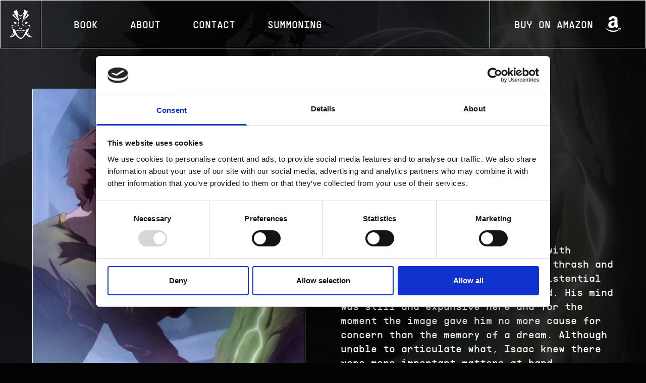

--- FILE ---
content_type: text/html; charset=UTF-8
request_url: https://omnimorphs.com/auctions/11
body_size: 10378
content:
<!DOCTYPE html><html><head><meta name="viewport" content="width=device-width"/><meta charSet="utf-8"/><title>OmniLore Auction | Wellspring of Creation | Chapter XI. - Wellspring of Creation</title><meta property="og:title" content="OmniLore Auction | Wellspring of Creation | Chapter XI. - Wellspring of Creation"/><meta name="twitter:title" content="OmniLore Auction | Wellspring of Creation | Chapter XI. - Wellspring of Creation"/><meta property="og:description" content="Dresda stood beside him, watching with uncertain horror. He should panic, thrash and struggle to get back, writhe in existential dread. Anything. But he had no need. His mind was still and expansive here and for the moment the image gave him no more cause for concern than the memory of a dream. Although unable to articulate what, Isaac knew there were more important matters at hand."/><meta name="twitter:description" content="Dresda stood beside him, watching with uncertain horror. He should panic, thrash and struggle to get back, writhe in existential dread. Anything. But he had no need. His mind was still and expansive here and for the moment the image gave him no more cause for concern than the memory of a dream. Although unable to articulate what, Isaac knew there were more important matters at hand."/><meta property="og:image" content="https://res.cloudinary.com/omnimorphs/image/upload/c_scale,q_75,w_1200,c_thumb,ar_1.9047,g_auto/Soul%20Shard%20Market/11_1_cuijm8.jpg"/><meta name="twitter:image" content="https://res.cloudinary.com/omnimorphs/image/upload/c_scale,q_75,w_1200,c_thumb,ar_1.9047,g_auto/Soul%20Shard%20Market/11_1_cuijm8.jpg"/><meta name="twitter:card" content="summary_large_image"/><meta name="next-head-count" content="10"/><link rel="preload" href="/_next/static/css/9c2c00c612224332.css" as="style"/><link rel="stylesheet" href="/_next/static/css/9c2c00c612224332.css" data-n-g=""/><link rel="preload" href="/_next/static/css/77b8e14ad82e0308.css" as="style"/><link rel="stylesheet" href="/_next/static/css/77b8e14ad82e0308.css" data-n-p=""/><noscript data-n-css=""></noscript><script defer="" nomodule="" src="/_next/static/chunks/polyfills-5cd94c89d3acac5f.js"></script><script src="/_next/static/chunks/webpack-434fefa8f39d8fbc.js" defer=""></script><script src="/_next/static/chunks/framework-75db3117d1377048.js" defer=""></script><script src="/_next/static/chunks/main-d8d2818263aa51dc.js" defer=""></script><script src="/_next/static/chunks/pages/_app-facf60e011089ab5.js" defer=""></script><script src="/_next/static/chunks/061e6b60-28bd444bb64e34ae.js" defer=""></script><script src="/_next/static/chunks/0a6e12db-94513bfbf3418862.js" defer=""></script><script src="/_next/static/chunks/fec483df-1da062224b022cc0.js" defer=""></script><script src="/_next/static/chunks/675-684013d8c6ae052e.js" defer=""></script><script src="/_next/static/chunks/113-527b83d591f051f6.js" defer=""></script><script src="/_next/static/chunks/148-eb67e8b9489f03c5.js" defer=""></script><script src="/_next/static/chunks/pages/auctions/%5Bauction%5D-2b0ce1ba4e7decea.js" defer=""></script><script src="/_next/static/DQ8aYfKQxYLU5PbDnRO8o/_buildManifest.js" defer=""></script><script src="/_next/static/DQ8aYfKQxYLU5PbDnRO8o/_ssgManifest.js" defer=""></script><script src="/_next/static/DQ8aYfKQxYLU5PbDnRO8o/_middlewareManifest.js" defer=""></script></head><body><div id="__next"><nav class="Nav_root__pOcpS"><div class="Nav_desktop__EU_r6"><div class="Nav_main__sIlFm"><div class="Nav_logoContainer__jXgmI"><a href="/"><svg class="Nav_logo__Q9ZjE" viewBox="0 0 40 48" fill="none" xmlns="http://www.w3.org/2000/svg"><path d="M14.443 22.6596C13.6525 21.6626 12.5248 20.988 11.2716 20.7624C10.0184 20.5369 8.72592 20.776 7.63672 21.4348C7.98484 21.3356 8.33942 21.2606 8.69791 21.2103C8.79022 21.7369 9.04221 22.2225 9.41982 22.6015C9.79742 22.9805 10.2824 23.2345 10.8093 23.3293C11.3361 23.424 11.8794 23.3549 12.3656 23.1313C12.8519 22.9077 13.2577 22.5404 13.5281 22.079C13.8461 22.2513 14.1517 22.4453 14.443 22.6596Z" fill="currentColor"></path><path d="M25.5625 22.6596C26.353 21.6626 27.4806 20.988 28.7338 20.7624C29.987 20.5369 31.2795 20.776 32.3687 21.4348C32.0206 21.3356 31.666 21.2606 31.3075 21.2103C31.2152 21.7369 30.9633 22.2225 30.5856 22.6015C30.208 22.9805 29.723 23.2345 29.1962 23.3293C28.6693 23.424 28.1261 23.3549 27.6398 23.1313C27.1536 22.9077 26.7478 22.5404 26.4773 22.079C26.1594 22.2513 25.8537 22.4453 25.5625 22.6596Z" fill="currentColor"></path><path d="M20.003 38.9995C19.7831 38.9995 19.5662 38.9484 19.3694 38.8502L18.8697 38.6006H16.9711L16.3438 37.8613H19.0453L19.7009 38.1882C19.7947 38.235 19.8981 38.2594 20.003 38.2594C20.1079 38.2594 20.2114 38.235 20.3052 38.1882L20.9607 37.8613H23.6623L23.035 38.6006H21.1311L20.6314 38.8502C20.4362 38.9476 20.2212 38.9987 20.003 38.9995Z" fill="currentColor"></path><path d="M32.1608 35.0981C32.6264 34.1186 33.0491 33.1162 33.429 32.0908C34.3174 29.6867 34.9483 27.1953 35.3109 24.6583C33.5889 25.9724 31.5005 26.7195 29.3348 26.7964C27.169 26.8733 25.0328 26.2761 23.2217 25.0875L23.2552 25.029C23.7791 24.1224 24.055 23.0941 24.055 22.0474C24.055 21.0006 23.7791 19.9723 23.2552 19.0657L23.1757 18.9289L34.1703 8.99353L29.9067 6.68067L31.8931 3.20981L26.2861 0L23.7622 7.83136L20.0047 9.71089L16.2472 7.83136L13.7233 0L8.11626 3.20981L10.1027 6.68067L16.5493 17.9578L9.32277 9.27337L10.1027 6.68171L5.83497 8.99353L16.8274 18.9258L16.748 19.0626C16.224 19.9691 15.9482 20.9975 15.9482 22.0442C15.9482 23.091 16.224 24.1193 16.748 25.0259L16.7814 25.0833C14.9703 26.2723 12.834 26.8698 10.668 26.7931C8.50201 26.7164 6.41342 25.9693 4.69118 24.6552C5.05395 27.1921 5.68477 29.6835 6.57309 32.0877C6.95157 33.1131 7.3743 34.1155 7.84129 35.0949C7.84188 37.4103 7.07193 39.6602 5.6525 41.4908C4.23307 43.3215 2.24468 44.629 0 45.2078C2.09759 45.7461 4.31069 45.6215 6.33443 44.8512C8.35816 44.0809 10.093 42.7028 11.2998 40.9068C12.8271 43.0048 14.5728 44.9351 16.5075 46.6655C17.4675 47.5248 18.7113 48 20.0005 48C21.2897 48 22.5335 47.5248 23.4936 46.6655C25.4283 44.9351 27.1739 43.0048 28.7012 40.9068C29.9079 42.7028 31.6425 44.0808 33.6661 44.8511C35.6896 45.6213 37.9026 45.746 40 45.2078C37.7562 44.6287 35.7687 43.3215 34.3497 41.4915C32.9308 39.6616 32.1608 37.4126 32.1608 35.0981ZM36.9827 44.7661C35.4679 44.3079 34.0768 43.5129 32.9138 42.4408C31.7507 41.3688 30.846 40.0475 30.2674 38.5762C30.7009 37.8725 31.1115 37.153 31.499 36.4179C31.7031 38.1386 32.3047 39.7883 33.2563 41.2371C34.2079 42.6858 35.4836 43.8939 36.9827 44.7661ZM29.9067 6.68276L30.6866 9.27442L23.4601 17.9589L29.9067 6.68276ZM7.16485 31.5478C6.53808 29.8031 6.04869 28.0121 5.70114 26.1912C7.59478 27.2143 9.74329 27.6713 11.89 27.5076C14.0367 27.3439 16.0909 26.5665 17.8071 25.2681C17.6533 25.0736 17.5135 24.8684 17.3888 24.6542C16.9307 23.8603 16.6895 22.96 16.6895 22.0437C16.6895 21.1274 16.9307 20.2271 17.3888 19.4333L14.8023 7.11401L20.0026 11.5727L25.203 7.11401L22.6164 19.4353C23.0744 20.2293 23.3154 21.1295 23.3154 22.0458C23.3154 22.9621 23.0744 23.8623 22.6164 24.6563C22.4917 24.8705 22.352 25.0757 22.1982 25.2702C23.9146 26.569 25.9692 27.3465 28.1164 27.51C30.2635 27.6735 32.4124 27.2161 34.3062 26.1922C33.9586 28.0135 33.4692 29.8048 32.8425 31.5499C28.8163 33.4006 24.4368 34.3588 20.0047 34.3588C15.5726 34.3588 11.1931 33.4006 7.16694 31.5499L7.16485 31.5478ZM8.50205 36.4179C8.88819 37.153 9.29873 37.8725 9.73366 38.5762C9.15509 40.0475 8.25031 41.3688 7.08726 42.4408C5.92421 43.5129 4.5331 44.3079 3.01837 44.7661C4.51744 43.8939 5.79309 42.6858 6.74473 41.2371C7.69637 39.7883 8.29796 38.1386 8.50205 36.4179ZM23.2019 44.6899C22.81 45.1582 22.3201 45.5349 21.7666 45.7933C21.213 46.0518 20.6095 46.1857 19.9984 46.1857C19.3874 46.1857 18.7838 46.0518 18.2303 45.7933C17.6768 45.5349 17.1868 45.1582 16.795 44.6899C14.1133 41.4767 12.1043 37.7588 10.8868 33.7563C16.8287 35.546 23.1671 35.546 29.109 33.7563C27.8936 37.7586 25.8863 41.4765 23.206 44.6899H23.2019Z" fill="currentColor"></path><path d="M20.0024 15.4949C20.4644 15.4949 20.8388 15.1209 20.8388 14.6596C20.8388 14.1982 20.4644 13.8242 20.0024 13.8242C19.5405 13.8242 19.166 14.1982 19.166 14.6596C19.166 15.1209 19.5405 15.4949 20.0024 15.4949Z" fill="currentColor"></path><path d="M22.1259 28.7578L22.0056 30.3899L20.0098 31.3839L17.9992 30.3826L17.878 28.7578L17.3887 30.8973L20.0098 32.2005L22.6162 30.8973L22.1259 28.7578Z" fill="currentColor"></path></svg></a></div><ul class="Nav_items__qix89"><li class="Nav_item__H_GwI"><a href="/beyond-the-veil"><span class="Text_root__8_giC Text_root__white__jrkEM Text_root__left__5TRiN Nav_itemLink__Z5_OX">Book</span></a></li><li class="Nav_item__H_GwI"><a href="/about"><span class="Text_root__8_giC Text_root__white__jrkEM Text_root__left__5TRiN Nav_itemLink__Z5_OX">About</span></a></li><li class="Nav_item__H_GwI"><a href="/contact"><span class="Text_root__8_giC Text_root__white__jrkEM Text_root__left__5TRiN Nav_itemLink__Z5_OX">Contact</span></a></li><li class="Nav_item__H_GwI"><a href="/nethermorphs"><span class="Text_root__8_giC Text_root__white__jrkEM Text_root__left__5TRiN Nav_itemLink__Z5_OX">Summoning</span></a></li></ul></div><div class="Nav_opensea__lU_OR"><span class="Text_root__8_giC Text_root__white__jrkEM Text_root__left__5TRiN"><a href="https://mybook.to/omnimorphs" target="_blank" rel="noreferrer">Buy on Amazon<!-- --> <!-- --><svg class="IconContainer_root__cojfO" viewBox="0 0 24 26" fill="none" xmlns="http://www.w3.org/2000/svg"><path fill-rule="evenodd" clip-rule="evenodd" d="M11.904 25.466C8.48702 25.4434 5.45326 24.3376 2.74201 22.3229C1.77425 21.6036 0.895002 20.7898 0.0927502 19.8956C0.0642501 19.8637 0.01525 19.8333 0.012 19.7989C-0.000500013 19.6756 0.00275001 19.5511 0 19.4271C0.1085 19.4443 0.236251 19.4308 0.322501 19.4833C1.04775 19.9271 1.7455 20.4172 2.48876 20.8286C4.64276 22.0204 6.94677 22.7927 9.39527 23.1601C10.673 23.3516 11.9565 23.4147 13.2395 23.3415C15.691 23.2021 18.034 22.6029 20.2638 21.5874C20.616 21.427 20.9613 21.2517 21.3073 21.0786C21.4748 20.9946 21.64 20.9602 21.7823 21.1076C21.9325 21.263 21.926 21.4506 21.8213 21.624C21.7613 21.7237 21.67 21.8092 21.5805 21.8875C19.5868 23.6252 17.2548 24.6922 14.6538 25.1885C13.7533 25.3604 12.8305 25.4194 11.9178 25.5301C11.9133 25.5087 11.9085 25.4874 11.904 25.466ZM21.5308 20.0469C21.0373 20.0934 20.4898 20.1462 19.942 20.1953C19.822 20.2061 19.7 20.213 19.58 20.2058C19.442 20.1977 19.42 20.1142 19.4955 20.0155C19.5405 19.9566 19.608 19.9114 19.6718 19.8691C20.2513 19.487 20.9073 19.3198 21.587 19.2314C22.2323 19.1474 22.8768 19.167 23.5076 19.3331C23.9333 19.445 24.0261 19.4954 23.9943 19.9821C23.9103 21.2647 23.4898 22.431 22.543 23.3678C22.4945 23.416 22.4488 23.4779 22.3888 23.5012C22.3088 23.5321 22.216 23.5316 22.1288 23.5447C22.1308 23.4666 22.1143 23.3823 22.138 23.3114C22.3638 22.6368 22.5996 21.9654 22.8241 21.2905C22.8691 21.1552 22.8861 21.0096 22.9033 20.8672C22.9583 20.4121 22.7731 20.1832 22.2813 20.1125C22.0518 20.0796 21.8188 20.0713 21.5308 20.0469ZM14.0743 10.0207C13.1443 10.0155 12.2551 10.0551 11.4043 10.3353C10.984 10.4738 10.558 10.6493 10.1963 10.8957C9.19705 11.5757 8.93704 12.5879 9.01929 13.7156C9.06279 14.3128 9.24554 14.8656 9.69405 15.2988C10.3313 15.9142 11.404 15.995 12.2653 15.495C13.0161 15.0591 13.4636 14.3865 13.7541 13.6026C14.1821 12.4482 14.0473 11.2454 14.0743 10.0207ZM14.7593 16.7781C14.4251 17.077 14.1163 17.3587 13.8016 17.6337C12.5913 18.6909 11.1613 19.1632 9.55605 19.1948C8.68454 19.212 7.82879 19.1475 7.01304 18.8309C5.56004 18.2668 4.63353 17.2239 4.25778 15.7438C3.79128 13.9057 3.94878 12.1358 5.05604 10.529C5.87454 9.34142 7.05829 8.63539 8.42504 8.20318C9.5978 7.83236 10.8118 7.66979 12.0306 7.53571C12.6993 7.46203 13.3688 7.39646 14.0703 7.32402C14.0493 6.50135 14.1683 5.67597 13.8741 4.88055C13.6133 4.176 13.0626 3.81378 12.3428 3.6517C11.253 3.40637 10.0178 3.80567 9.43204 4.64971C9.23329 4.9363 9.11179 5.28526 9.00504 5.62096C8.85454 6.09394 8.63304 6.24791 8.13304 6.18947C7.15579 6.07576 6.17629 5.98146 5.19904 5.86924C4.71429 5.81325 4.52203 5.54213 4.61653 5.07947C5.04629 2.97391 6.28779 1.50243 8.30829 0.727888C10.693 -0.186141 13.1308 -0.257112 15.5476 0.615906C17.5503 1.33937 18.6503 2.78114 18.7968 4.88522C18.8461 5.59542 18.8531 6.30931 18.8561 7.02172C18.8638 8.86426 18.8728 10.7068 18.8531 12.5491C18.8421 13.5751 19.1318 14.4857 19.7668 15.2959C19.9193 15.4908 20.0738 15.6863 20.2031 15.896C20.4173 16.2438 20.3601 16.5075 20.0503 16.77C19.2523 17.4464 18.4558 18.1246 17.6598 18.8034C17.2216 19.1769 16.9178 19.1718 16.4771 18.8071C15.8963 18.3265 15.4193 17.7609 15.0076 17.1382C14.9326 17.0247 14.8533 16.914 14.7593 16.7781Z" fill="currentColor"></path></svg></a></span></div><div class="Nav_hamburger__JO_ec"><div class="hamburger-react" aria-expanded="false" role="button" style="cursor:pointer;height:48px;position:relative;transition:0.4s cubic-bezier(0, 0, 0, 1);user-select:none;width:48px;outline:none" tabindex="0"><div style="transition:0.2s cubic-bezier(0, 0, 0, 1) 0.2s;transform:none"><div style="background:white;height:3px;left:8px;position:absolute;width:32px;top:17px;transition:0.2s cubic-bezier(0, 0, 0, 1) 0s;transform:none"></div></div><div style="transition:0.2s cubic-bezier(0, 0, 0, 1) 0.2s;transform:none"><div style="background:white;height:3px;left:8px;position:absolute;width:32px;top:29px;transition:0.2s cubic-bezier(0, 0, 0, 1) 0s;transform:none"></div></div></div></div></div></nav><div class="HeaderNew_root__XEOEb"><div class="HeaderNew_backgroundImage__laCJW" style="background-image:url(&quot;https://res.cloudinary.com/omnimorphs/image/upload/f_auto,c_scale,q_75,w_1200,e_saturation:-60/Soul%20Shard%20Market/11_1_cuijm8.jpg&quot;)"></div><section class="Section_root__HdBhP HeaderNew_section__MbwgW"><div class="HeaderNew_col__jPzgO"><div class="AuctionArtwork_root__LLoze"><div class="AuctionArtwork_main__Pp8nX"><span style="box-sizing:border-box;display:block;overflow:hidden;width:initial;height:initial;background:none;opacity:1;border:0;margin:0;padding:0;position:relative"><span style="box-sizing:border-box;display:block;width:initial;height:initial;background:none;opacity:1;border:0;margin:0;padding:0;padding-top:133.31967213114754%"></span><img alt="Wellspring of Creation - OmniLore Chapter XI. - Wellspring of Creation" src="[data-uri]" decoding="async" data-nimg="responsive" style="position:absolute;top:0;left:0;bottom:0;right:0;box-sizing:border-box;padding:0;border:none;margin:auto;display:block;width:0;height:0;min-width:100%;max-width:100%;min-height:100%;max-height:100%"/><noscript><img alt="Wellspring of Creation - OmniLore Chapter XI. - Wellspring of Creation" sizes="100vw" srcSet="https://res.cloudinary.com/omnimorphs/image/upload/f_auto,c_scale,q_75,w_640/Soul%20Shard%20Market/11_1_cuijm8.jpg 640w, https://res.cloudinary.com/omnimorphs/image/upload/f_auto,c_scale,q_75,w_750/Soul%20Shard%20Market/11_1_cuijm8.jpg 750w, https://res.cloudinary.com/omnimorphs/image/upload/f_auto,c_scale,q_75,w_828/Soul%20Shard%20Market/11_1_cuijm8.jpg 828w, https://res.cloudinary.com/omnimorphs/image/upload/f_auto,c_scale,q_75,w_1080/Soul%20Shard%20Market/11_1_cuijm8.jpg 1080w, https://res.cloudinary.com/omnimorphs/image/upload/f_auto,c_scale,q_75,w_1200/Soul%20Shard%20Market/11_1_cuijm8.jpg 1200w, https://res.cloudinary.com/omnimorphs/image/upload/f_auto,c_scale,q_75,w_1920/Soul%20Shard%20Market/11_1_cuijm8.jpg 1920w, https://res.cloudinary.com/omnimorphs/image/upload/f_auto,c_scale,q_75,w_2048/Soul%20Shard%20Market/11_1_cuijm8.jpg 2048w, https://res.cloudinary.com/omnimorphs/image/upload/f_auto,c_scale,q_75,w_3840/Soul%20Shard%20Market/11_1_cuijm8.jpg 3840w" src="https://res.cloudinary.com/omnimorphs/image/upload/f_auto,c_scale,q_75,w_3840/Soul%20Shard%20Market/11_1_cuijm8.jpg" decoding="async" data-nimg="responsive" style="position:absolute;top:0;left:0;bottom:0;right:0;box-sizing:border-box;padding:0;border:none;margin:auto;display:block;width:0;height:0;min-width:100%;max-width:100%;min-height:100%;max-height:100%" loading="lazy"/></noscript></span></div></div><div class="HeaderNew_gap__Ztwah"></div><div class="AuctionCountDown_root__lMiFU">The Auction <!-- --><br/> Has Ended<!-- --></div></div><div class="HeaderNew_col__jPzgO"><div class="StoryInfo_root__1MCpx"><h3 class="Title_root__aXzaI Title_root__3__p2fYY">Wellspring of Creation</h3><p class="Text_root__8_giC Text_root__white__jrkEM Text_root__left__5TRiN">by<!-- --> <!-- --><span class="Text_root__8_giC Text_root__primary__rdNEf Text_root__left__5TRiN">Daniel Taylor</span></p><a href="https://opensea.io/assets/ethereum/0xA876183A66Eff1370e6BFdBA2B984C3114e1Cba9/11" target="_blank" rel="noreferrer"><p class="Text_root__8_giC Text_root__white__jrkEM Text_root__left__5TRiN StoryInfo_underlineText__diuvQ">Edition of <!-- -->10<!-- --></p></a><div class="Text_root__8_giC Text_root__white__jrkEM Text_root__left__5TRiN"><p>Dresda stood beside him, watching with uncertain horror. He should panic, thrash and struggle to get back, writhe in existential dread. Anything. But he had no need. His mind was still and expansive here and for the moment the image gave him no more cause for concern than the memory of a dream. Although unable to articulate what, Isaac knew there were more important matters at hand.<!-- --></p></div><a href="https://medium.com/omnilore-art-book-stories/wellspring-of-creation-chapter-xi-67a89dfe3677" target="_blank" rel="noreferrer"><p class="Text_root__8_giC Text_root__white__jrkEM Text_root__right__yEJpm StoryInfo_underlineText__diuvQ">Read `<!-- -->Chapter XI. - Wellspring of Creation<!-- -->`<!-- --></p></a></div></div></section></div><section class="Section_root__HdBhP Obtain_root__UJksV"><main class="Obtain_main__0nNQa"><section class="ObtainControls_root__UNqR2"><div class="ObtainControls_col__HSITi"><header class="ObtainControls_header__NQ_oX"><p class="ObtainControls_title__0k7U_">Place your bid here:</p><p class="Text_root__8_giC Text_root__white__jrkEM Text_root__left__5TRiN">Select the amount of Soul Shards you’d like to bid. This is a silent auction meaning you cannot see other bids until the end of the auction. Good luck!</p></header><footer class="ObtainControls_footer__zghlX"></footer></div><div class="ObtainControls_col__HSITi"><main class="ObtainControls_main___WCLK"><button class="Button_root__G_l9X Button_root__between__R20ca Button_root__embedded__IqqKj">Connect wallet<!-- --><svg class="IconContainer_root__cojfO Button_icon__ksCQb IconContainer_root__sm__cc0ud" viewBox="0 0 64 64" fill="none" xmlns="http://www.w3.org/2000/svg"><path d="M42.6667 26.6667C42.6667 30.7428 40.3803 34.2849 37.0201 36.0805L40 48H24L26.9799 36.0805C23.6197 34.2849 21.3333 30.7428 21.3333 26.6667C21.3333 20.7756 26.109 16 32 16C37.891 16 42.6667 20.7756 42.6667 26.6667Z" fill="currentColor"></path><path fill-rule="evenodd" clip-rule="evenodd" d="M32 64C14.3552 64 0 49.6448 0 32C0 14.3552 14.3552 0 32 0C49.6448 0 64 14.3552 64 32C64 49.6448 49.6448 64 32 64ZM58.6667 32C58.6667 46.7276 46.7276 58.6667 32 58.6667C17.2724 58.6667 5.33333 46.7276 5.33333 32C5.33333 17.2724 17.2724 5.33333 32 5.33333C46.7276 5.33333 58.6667 17.2724 58.6667 32Z" fill="currentColor"></path></svg></button></main></div></section></main></section><section class="Section_root__HdBhP"><main class="Fusion_main__IpJnt"><div class="Fusion_col__urwQX"><div class="TitleSubTitle_root__jwRUl"><span class="Text_root__8_giC Text_root__white__jrkEM Text_root__left__5TRiN TitleSubTitle_subTitle__EySq8">OmniFusion</span><h2 class="Title_root__aXzaI Title_root__2__hpHAD TitleSubTitle_title__JDMCg">Get more Soul Shards</h2></div><p class="Text_root__8_giC Text_root__white__jrkEM Text_root__left__5TRiN">OmniFusion is a one of a kind utility that lets holders fuse two of their Omnimorphs to customize the look and rarity of their NFTs. As a reward of the ritual owners get 1 Soul Shard for each fusion.</p><p class="Text_root__8_giC Text_root__white__jrkEM Text_root__left__5TRiN"><a href="https://opensea.io/collection/omni-fusion" target="_blank" rel="noreferrer">Get Soul Shards from OpenSea</a></p></div><div class="Fusion_col__urwQX"><div class="CtaImageFrame_root__rcpFB"><div><span style="box-sizing:border-box;display:block;overflow:hidden;width:initial;height:initial;background:none;opacity:1;border:0;margin:0;padding:0;position:relative"><span style="box-sizing:border-box;display:block;width:initial;height:initial;background:none;opacity:1;border:0;margin:0;padding:0;padding-top:100%"></span><img alt="OmniFusion - Soul Shard" src="[data-uri]" decoding="async" data-nimg="responsive" style="position:absolute;top:0;left:0;bottom:0;right:0;box-sizing:border-box;padding:0;border:none;margin:auto;display:block;width:0;height:0;min-width:100%;max-width:100%;min-height:100%;max-height:100%"/><noscript><img alt="OmniFusion - Soul Shard" sizes="100vw" srcSet="https://res.cloudinary.com/omnimorphs/image/upload/f_auto,c_scale,q_75,w_640/SoulShard_hq_bejssg.jpg 640w, https://res.cloudinary.com/omnimorphs/image/upload/f_auto,c_scale,q_75,w_750/SoulShard_hq_bejssg.jpg 750w, https://res.cloudinary.com/omnimorphs/image/upload/f_auto,c_scale,q_75,w_828/SoulShard_hq_bejssg.jpg 828w, https://res.cloudinary.com/omnimorphs/image/upload/f_auto,c_scale,q_75,w_1080/SoulShard_hq_bejssg.jpg 1080w, https://res.cloudinary.com/omnimorphs/image/upload/f_auto,c_scale,q_75,w_1200/SoulShard_hq_bejssg.jpg 1200w, https://res.cloudinary.com/omnimorphs/image/upload/f_auto,c_scale,q_75,w_1920/SoulShard_hq_bejssg.jpg 1920w, https://res.cloudinary.com/omnimorphs/image/upload/f_auto,c_scale,q_75,w_2048/SoulShard_hq_bejssg.jpg 2048w, https://res.cloudinary.com/omnimorphs/image/upload/f_auto,c_scale,q_75,w_3840/SoulShard_hq_bejssg.jpg 3840w" src="https://res.cloudinary.com/omnimorphs/image/upload/f_auto,c_scale,q_75,w_3840/SoulShard_hq_bejssg.jpg" decoding="async" data-nimg="responsive" style="position:absolute;top:0;left:0;bottom:0;right:0;box-sizing:border-box;padding:0;border:none;margin:auto;display:block;width:0;height:0;min-width:100%;max-width:100%;min-height:100%;max-height:100%" loading="lazy"/></noscript></span></div><a target="_blank" class="Button_root__G_l9X Button_root__between__R20ca Button_root__embedded__IqqKj CtaImageFrame_button__tpJld" href="https://fusion.omnimorphs.com/">Start Fusion<!-- --><svg class="IconContainer_root__cojfO Button_icon__ksCQb IconContainer_root__sm__cc0ud" viewBox="0 0 18 20" fill="none" xmlns="http://www.w3.org/2000/svg"><path fill-rule="evenodd" clip-rule="evenodd" d="M6 0L18 10L6 20V11.5H0V8.5H6V0ZM9 6.40512L13.3139 10L9 13.5949V6.40512Z" fill="currentColor"></path></svg></a></div></div></main></section><div class="Footer_root__DTNr3"><section class="Section_root__HdBhP Footer_section__e2vma"><div class="Footer_header__BTZOV"><div class="Footer_title__845BQ">Omnimorphs</div><ul class="Footer_socials__V_oic"><li class="Footer_social__P5_27"><a href="https://opensea.io/collection/omnimorphs" target="_blank" rel="noreferrer"><svg class="IconContainer_root__cojfO" viewBox="0 0 32 32" xmlns="http://www.w3.org/2000/svg"><path d="M1.90526 18.0833L2.01428 17.9036L8.76833 7.14412C8.86697 6.99079 9.10058 7.00665 9.17327 7.17584C10.2998 9.7507 11.2758 12.9547 10.8189 14.948C10.6269 15.7675 10.0921 16.8778 9.48994 17.9036C9.41207 18.0516 9.32901 18.1996 9.23556 18.3424C9.19403 18.4058 9.12135 18.4428 9.04348 18.4428H2.10253C1.91564 18.4428 1.80662 18.2366 1.90526 18.0833ZM32 21.7843C32 21.8848 31.9429 21.9694 31.8598 22.0064C31.3355 22.2338 29.5445 23.0744 28.8021 24.1266C26.902 26.8178 25.4536 30.6668 22.209 30.6668H8.68008C3.88319 30.6668 0 26.6961 0 21.7949V21.6363C0 21.5094 0.103829 21.4037 0.233615 21.4037H7.77158C7.92213 21.4037 8.03115 21.5411 8.02077 21.6945C7.96366 22.1915 8.05711 22.7043 8.29072 23.1696C8.73718 24.0948 9.66645 24.6712 10.6684 24.6712H14.401V21.705H10.7099C10.523 21.705 10.4088 21.483 10.5178 21.3244C10.5594 21.2609 10.6009 21.1975 10.6528 21.1234C11.0006 20.6159 11.499 19.8334 11.9974 18.9398C12.3348 18.3371 12.6619 17.6921 12.9267 17.047C12.9786 16.9307 13.0201 16.8091 13.0668 16.6928C13.1395 16.4866 13.2122 16.291 13.2641 16.1006C13.316 15.9367 13.3628 15.7675 13.4043 15.6089C13.5289 15.059 13.5808 14.4775 13.5808 13.8747C13.5808 13.6368 13.5704 13.3883 13.5496 13.1557C13.5393 12.8966 13.5081 12.6375 13.477 12.3784C13.4562 12.1511 13.4147 11.9237 13.3731 11.6911C13.316 11.3474 13.2433 11.0038 13.1603 10.6601L13.1291 10.5279C13.0668 10.29 13.0097 10.0679 12.9371 9.83001C12.7242 9.08981 12.4854 8.36546 12.2258 7.6887C12.1324 7.41905 12.0286 7.15998 11.9195 6.90619C11.7638 6.51494 11.6029 6.1607 11.4575 5.82761C11.3796 5.67428 11.3173 5.53681 11.255 5.39406C11.1823 5.23544 11.1097 5.07683 11.0318 4.9235C10.9799 4.80718 10.9176 4.69615 10.8761 4.59041L10.4192 3.73388C10.3569 3.61756 10.4607 3.47481 10.5853 3.51182L13.4406 4.29961H13.451C13.4562 4.29961 13.4562 4.29961 13.4614 4.29961L13.8352 4.41064L14.2505 4.52696L14.401 4.56926V2.84563C14.401 2.01026 15.0552 1.3335 15.8702 1.3335C16.2751 1.3335 16.6437 1.50269 16.9033 1.77762C17.1681 2.05255 17.3342 2.42794 17.3342 2.84563V5.40992L17.6405 5.49451C17.6613 5.50509 17.6872 5.51566 17.708 5.53153C17.7807 5.5844 17.8897 5.66899 18.0247 5.77474C18.1337 5.85933 18.2479 5.96507 18.3829 6.07611C18.658 6.30345 18.9903 6.59425 19.3485 6.92734C19.4419 7.01194 19.5354 7.09653 19.6236 7.18642C20.0857 7.62525 20.6048 8.13811 21.1032 8.70913C21.2433 8.87303 21.3783 9.03164 21.5185 9.20612C21.6535 9.3806 21.804 9.54979 21.9286 9.71898C22.0999 9.94633 22.2764 10.1843 22.4374 10.4327C22.5101 10.5491 22.5983 10.6707 22.6658 10.787C22.8735 11.0989 23.05 11.4215 23.2213 11.744C23.294 11.892 23.3666 12.0559 23.4289 12.2145C23.621 12.6481 23.7716 13.0869 23.865 13.531C23.8962 13.6262 23.9169 13.7267 23.9273 13.8218V13.843C23.9585 13.9699 23.9689 14.1073 23.9792 14.2501C24.0208 14.6995 24 15.1542 23.9066 15.6089C23.865 15.7992 23.8131 15.979 23.7508 16.1746C23.6833 16.3597 23.621 16.55 23.538 16.7351C23.377 17.1105 23.1901 17.4911 22.9669 17.8401C22.8942 17.9723 22.806 18.1098 22.7229 18.2419C22.6295 18.3794 22.5308 18.5116 22.4478 18.6385C22.3284 18.8024 22.2038 18.9716 22.074 19.1249C21.9598 19.2835 21.8456 19.4421 21.7158 19.5849C21.5393 19.8017 21.3679 20.0026 21.1862 20.1982C21.0824 20.3251 20.9682 20.4573 20.8488 20.5736C20.7346 20.7058 20.6152 20.8221 20.5114 20.9278C20.3297 21.1129 20.1843 21.2503 20.0597 21.3719L19.7638 21.6416C19.7223 21.6839 19.6652 21.705 19.608 21.705H17.3342V24.6712H20.1947C20.8332 24.6712 21.4406 24.4438 21.9338 24.0155C22.0999 23.8675 22.8319 23.2225 23.6989 22.2496C23.73 22.2126 23.7664 22.1915 23.8079 22.1809L31.7041 19.8545C31.8546 19.8122 32 19.9233 32 20.0819V21.7843Z" fill="currentColor"></path></svg></a></li><li class="Footer_social__P5_27"><a href="https://discord.gg/WGUggyezQy" target="_blank" rel="noreferrer"><svg class="IconContainer_root__cojfO" viewBox="0 0 24 24" fill="none" xmlns="http://www.w3.org/2000/svg"><path d="M12 3.88382C7.2224 3.88382 3.87095 6.04637 3.87095 6.04637C5.70712 4.31633 8.91595 3.31968 8.91595 3.31968L8.6129 3C5.60016 3.05641 2.87265 5.25657 2.87265 5.25657C-0.193573 12.0075 0.00252179 17.8369 0.00252179 17.8369C2.49828 21.2406 6.20627 20.9961 6.20627 20.9961L7.47198 19.3037C5.24362 18.796 3.8353 16.7087 3.8353 16.7087C3.8353 16.7087 7.18675 19.1157 12 19.1157C16.8133 19.1157 20.1647 16.7087 20.1647 16.7087C20.1647 16.7087 18.7564 18.796 16.528 19.3037L17.7937 20.9961C17.7937 20.9961 21.5017 21.2406 23.9975 17.8369C23.9975 17.8369 24.1936 12.0075 21.1274 5.25657C21.1274 5.25657 18.3998 3.05641 15.3871 3L15.084 3.31968C15.084 3.31968 18.2929 4.31633 20.129 6.04637C20.129 6.04637 16.7776 3.88382 12 3.88382ZM8.30984 11.0108C9.46859 11.0108 10.4134 12.0827 10.3956 13.399C10.3956 14.6966 9.46859 15.7872 8.30984 15.7872C7.16892 15.7872 6.24192 14.6966 6.24192 13.399C6.24192 12.0827 7.15109 11.0108 8.30984 11.0108ZM15.7436 11.0108C16.9024 11.0108 17.8294 12.0827 17.8294 13.399C17.8294 14.6966 16.9024 15.7872 15.7436 15.7872C14.6027 15.7872 13.6757 14.6966 13.6757 13.399C13.6757 12.0827 14.5849 11.0108 15.7436 11.0108Z" fill="currentColor"></path></svg></a></li><li class="Footer_social__P5_27"><a href="https://twitter.com/omnimorphs" target="_blank" rel="noreferrer"><svg class="IconContainer_root__cojfO" viewBox="0 0 32 32" fill="none" xmlns="http://www.w3.org/2000/svg"><path d="M32 5.80376C30.8222 6.35278 29.5526 6.71356 28.2371 6.88611C29.5832 6.05474 30.6233 4.73709 31.1128 3.15278C29.8432 3.93709 28.4359 4.48611 26.9522 4.79984C25.7438 3.45082 24.0459 2.6665 22.1185 2.6665C18.5239 2.6665 15.587 5.67827 15.587 9.39592C15.587 9.92925 15.6482 10.4469 15.7553 10.9332C10.3098 10.6508 5.4608 7.96846 2.23327 3.90572C1.6673 4.89395 1.34608 6.05474 1.34608 7.27827C1.34608 9.61552 2.49331 11.6861 4.26769 12.8626C3.18164 12.8626 2.17208 12.5489 1.2849 12.0783C1.2849 12.0783 1.2849 12.0783 1.2849 12.1253C1.2849 15.3881 3.54876 18.1175 6.54685 18.7292C5.99618 18.8861 5.41491 18.9645 4.81836 18.9645C4.40535 18.9645 3.99235 18.9175 3.59465 18.8391C4.42065 21.49 6.82218 23.4665 9.71319 23.5136C7.47992 25.3332 4.6501 26.3998 1.56023 26.3998C1.04015 26.3998 0.520077 26.3685 0 26.3057C2.90631 28.2194 6.36329 29.3332 10.065 29.3332C22.1185 29.3332 28.7419 19.0743 28.7419 10.1802C28.7419 9.88219 28.7419 9.59984 28.7266 9.3018C30.0115 8.36062 31.1128 7.16846 32 5.80376Z" fill="currentColor"></path></svg></a></li><li class="Footer_social__P5_27"><a href="https://omnimorphs.medium.com/" target="_blank" rel="noreferrer"><svg class="IconContainer_root__cojfO" viewBox="0 0 24 25" fill="none" xmlns="http://www.w3.org/2000/svg"><path fill-rule="evenodd" clip-rule="evenodd" d="M2.846 6.87619C2.876 6.58201 2.763 6.29182 2.543 6.09437L0.303 3.40188V3H7.261L12.639 14.7622L17.367 3H24V3.40188L22.084 5.23377C21.919 5.35942 21.837 5.56584 21.871 5.77027V19.2307C21.837 19.4342 21.919 19.6406 22.084 19.7662L23.955 21.5981V22H14.543V21.5981L16.482 19.7214C16.672 19.5319 16.672 19.476 16.672 19.1859V8.3062L11.283 21.9561H10.555L4.28 8.3062V17.4547C4.228 17.8386 4.356 18.2265 4.627 18.5038L7.148 21.5532V21.9561H0V21.5532L2.521 18.5038C2.791 18.2255 2.911 17.8356 2.846 17.4547V6.87619Z" fill="currentColor"></path></svg></a></li><li class="Footer_social__P5_27"><a href="https://mybook.to/omnimorphs" target="_blank" rel="noreferrer"><svg class="IconContainer_root__cojfO" viewBox="0 0 24 26" fill="none" xmlns="http://www.w3.org/2000/svg"><path fill-rule="evenodd" clip-rule="evenodd" d="M11.904 25.466C8.48702 25.4434 5.45326 24.3376 2.74201 22.3229C1.77425 21.6036 0.895002 20.7898 0.0927502 19.8956C0.0642501 19.8637 0.01525 19.8333 0.012 19.7989C-0.000500013 19.6756 0.00275001 19.5511 0 19.4271C0.1085 19.4443 0.236251 19.4308 0.322501 19.4833C1.04775 19.9271 1.7455 20.4172 2.48876 20.8286C4.64276 22.0204 6.94677 22.7927 9.39527 23.1601C10.673 23.3516 11.9565 23.4147 13.2395 23.3415C15.691 23.2021 18.034 22.6029 20.2638 21.5874C20.616 21.427 20.9613 21.2517 21.3073 21.0786C21.4748 20.9946 21.64 20.9602 21.7823 21.1076C21.9325 21.263 21.926 21.4506 21.8213 21.624C21.7613 21.7237 21.67 21.8092 21.5805 21.8875C19.5868 23.6252 17.2548 24.6922 14.6538 25.1885C13.7533 25.3604 12.8305 25.4194 11.9178 25.5301C11.9133 25.5087 11.9085 25.4874 11.904 25.466ZM21.5308 20.0469C21.0373 20.0934 20.4898 20.1462 19.942 20.1953C19.822 20.2061 19.7 20.213 19.58 20.2058C19.442 20.1977 19.42 20.1142 19.4955 20.0155C19.5405 19.9566 19.608 19.9114 19.6718 19.8691C20.2513 19.487 20.9073 19.3198 21.587 19.2314C22.2323 19.1474 22.8768 19.167 23.5076 19.3331C23.9333 19.445 24.0261 19.4954 23.9943 19.9821C23.9103 21.2647 23.4898 22.431 22.543 23.3678C22.4945 23.416 22.4488 23.4779 22.3888 23.5012C22.3088 23.5321 22.216 23.5316 22.1288 23.5447C22.1308 23.4666 22.1143 23.3823 22.138 23.3114C22.3638 22.6368 22.5996 21.9654 22.8241 21.2905C22.8691 21.1552 22.8861 21.0096 22.9033 20.8672C22.9583 20.4121 22.7731 20.1832 22.2813 20.1125C22.0518 20.0796 21.8188 20.0713 21.5308 20.0469ZM14.0743 10.0207C13.1443 10.0155 12.2551 10.0551 11.4043 10.3353C10.984 10.4738 10.558 10.6493 10.1963 10.8957C9.19705 11.5757 8.93704 12.5879 9.01929 13.7156C9.06279 14.3128 9.24554 14.8656 9.69405 15.2988C10.3313 15.9142 11.404 15.995 12.2653 15.495C13.0161 15.0591 13.4636 14.3865 13.7541 13.6026C14.1821 12.4482 14.0473 11.2454 14.0743 10.0207ZM14.7593 16.7781C14.4251 17.077 14.1163 17.3587 13.8016 17.6337C12.5913 18.6909 11.1613 19.1632 9.55605 19.1948C8.68454 19.212 7.82879 19.1475 7.01304 18.8309C5.56004 18.2668 4.63353 17.2239 4.25778 15.7438C3.79128 13.9057 3.94878 12.1358 5.05604 10.529C5.87454 9.34142 7.05829 8.63539 8.42504 8.20318C9.5978 7.83236 10.8118 7.66979 12.0306 7.53571C12.6993 7.46203 13.3688 7.39646 14.0703 7.32402C14.0493 6.50135 14.1683 5.67597 13.8741 4.88055C13.6133 4.176 13.0626 3.81378 12.3428 3.6517C11.253 3.40637 10.0178 3.80567 9.43204 4.64971C9.23329 4.9363 9.11179 5.28526 9.00504 5.62096C8.85454 6.09394 8.63304 6.24791 8.13304 6.18947C7.15579 6.07576 6.17629 5.98146 5.19904 5.86924C4.71429 5.81325 4.52203 5.54213 4.61653 5.07947C5.04629 2.97391 6.28779 1.50243 8.30829 0.727888C10.693 -0.186141 13.1308 -0.257112 15.5476 0.615906C17.5503 1.33937 18.6503 2.78114 18.7968 4.88522C18.8461 5.59542 18.8531 6.30931 18.8561 7.02172C18.8638 8.86426 18.8728 10.7068 18.8531 12.5491C18.8421 13.5751 19.1318 14.4857 19.7668 15.2959C19.9193 15.4908 20.0738 15.6863 20.2031 15.896C20.4173 16.2438 20.3601 16.5075 20.0503 16.77C19.2523 17.4464 18.4558 18.1246 17.6598 18.8034C17.2216 19.1769 16.9178 19.1718 16.4771 18.8071C15.8963 18.3265 15.4193 17.7609 15.0076 17.1382C14.9326 17.0247 14.8533 16.914 14.7593 16.7781Z" fill="currentColor"></path></svg></a></li></ul></div><ul class="Footer_menu__D5Ssh"><li class="Footer_menuItem__A8ygg"><a href="/beyond-the-veil"><p class="Text_root__8_giC Text_root__black__zY6H4 Text_root__left__5TRiN Footer_menuLink__a4aFV Footer_menuLink__top__DUQJP">Book</p></a><ul><li><a href="/beyond-the-veil#art" rel="noreferrer"><p class="Text_root__8_giC Text_root__black__zY6H4 Text_root__left__5TRiN Footer_menuLink__a4aFV">The Art</p></a></li><li><a href="/beyond-the-veil#story" rel="noreferrer"><p class="Text_root__8_giC Text_root__black__zY6H4 Text_root__left__5TRiN Footer_menuLink__a4aFV">The Story</p></a></li><li><a href="/beyond-the-veil#universe" rel="noreferrer"><p class="Text_root__8_giC Text_root__black__zY6H4 Text_root__left__5TRiN Footer_menuLink__a4aFV">The Universe</p></a></li></ul></li><li class="Footer_menuItem__A8ygg"><a href="/about"><p class="Text_root__8_giC Text_root__black__zY6H4 Text_root__left__5TRiN Footer_menuLink__a4aFV Footer_menuLink__top__DUQJP">About</p></a><ul><li><a href="/about" rel="noreferrer"><p class="Text_root__8_giC Text_root__black__zY6H4 Text_root__left__5TRiN Footer_menuLink__a4aFV">Vision</p></a></li><li><a href="/about#omnimorphs" rel="noreferrer"><p class="Text_root__8_giC Text_root__black__zY6H4 Text_root__left__5TRiN Footer_menuLink__a4aFV">Omnimorphs</p></a></li><li><a href="/about#partners" rel="noreferrer"><p class="Text_root__8_giC Text_root__black__zY6H4 Text_root__left__5TRiN Footer_menuLink__a4aFV">Partners</p></a></li></ul></li><li class="Footer_menuItem__A8ygg"><a href="/contact"><p class="Text_root__8_giC Text_root__black__zY6H4 Text_root__left__5TRiN Footer_menuLink__a4aFV Footer_menuLink__top__DUQJP">Contact</p></a><ul><li><a href="/Omnimorphs_tc.pdf" target="_blank" rel="noreferrer"><p class="Text_root__8_giC Text_root__black__zY6H4 Text_root__left__5TRiN Footer_menuLink__a4aFV">Terms</p></a></li><li><a href="/cookies" rel="noreferrer"><p class="Text_root__8_giC Text_root__black__zY6H4 Text_root__left__5TRiN Footer_menuLink__a4aFV">Cookies</p></a></li></ul></li><li class="Footer_menuItem__A8ygg"><a href="/nethermorphs"><p class="Text_root__8_giC Text_root__black__zY6H4 Text_root__left__5TRiN Footer_menuLink__a4aFV Footer_menuLink__top__DUQJP">Summoning</p></a></li></ul></section></div><div class="Toastify"></div></div><script id="__NEXT_DATA__" type="application/json">{"props":{"pageProps":{"name":"Wellspring of Creation","artist":"Daniel Taylor","artworkId":11,"description":"Dresda stood beside him, watching with uncertain horror. He should panic, thrash and struggle to get back, writhe in existential dread. Anything. But he had no need. His mind was still and expansive here and for the moment the image gave him no more cause for concern than the memory of a dream. Although unable to articulate what, Isaac knew there were more important matters at hand.","chapterLink":"https://medium.com/omnilore-art-book-stories/wellspring-of-creation-chapter-xi-67a89dfe3677","chapterText":"Chapter XI. - Wellspring of Creation","image":{"src":"/Soul%20Shard%20Market/11_1_cuijm8.jpg","width":2440,"height":3253,"placeholder":null,"alt":"Wellspring of Creation - OmniLore Chapter XI. - Wellspring of Creation"},"contractAddress":"0xA876183A66Eff1370e6BFdBA2B984C3114e1Cba9","id":11,"type":"ERC1155","qty":10,"startTimestamp":1680192000000,"endTimestamp":1680796800000},"__N_SSG":true},"page":"/auctions/[auction]","query":{"auction":"11"},"buildId":"DQ8aYfKQxYLU5PbDnRO8o","isFallback":false,"gsp":true,"scriptLoader":[]}</script></body></html>

--- FILE ---
content_type: text/css; charset=UTF-8
request_url: https://omnimorphs.com/_next/static/css/9c2c00c612224332.css
body_size: 5376
content:
/*
! tailwindcss v3.0.24 | MIT License | https://tailwindcss.com
*/*,:after,:before{box-sizing:border-box;border:0 solid}:after,:before{--tw-content:""}html{line-height:1.5;-webkit-text-size-adjust:100%;-moz-tab-size:4;-o-tab-size:4;tab-size:4;font-family:ui-sans-serif,system-ui,-apple-system,BlinkMacSystemFont,Segoe UI,Roboto,Helvetica Neue,Arial,Noto Sans,sans-serif,Apple Color Emoji,Segoe UI Emoji,Segoe UI Symbol,Noto Color Emoji}body{margin:0;line-height:inherit}hr{height:0;color:inherit;border-top-width:1px}abbr:where([title]){-webkit-text-decoration:underline dotted;text-decoration:underline dotted}h1,h2,h3,h4,h5,h6{font-size:inherit;font-weight:inherit}a{text-decoration:inherit}b,strong{font-weight:bolder}code,kbd,pre,samp{font-family:ui-monospace,SFMono-Regular,Menlo,Monaco,Consolas,Liberation Mono,Courier New,monospace;font-size:1em}small{font-size:80%}sub,sup{font-size:75%;line-height:0;position:relative;vertical-align:baseline}sub{bottom:-.25em}sup{top:-.5em}table{text-indent:0;border-color:inherit;border-collapse:collapse}button,input,optgroup,select,textarea{font-family:inherit;font-size:100%;line-height:inherit;color:inherit;margin:0;padding:0}button,select{text-transform:none}[type=button],[type=reset],[type=submit],button{-webkit-appearance:button;background-color:transparent;background-image:none}:-moz-focusring{outline:auto}:-moz-ui-invalid{box-shadow:none}progress{vertical-align:baseline}::-webkit-inner-spin-button,::-webkit-outer-spin-button{height:auto}[type=search]{-webkit-appearance:textfield;outline-offset:-2px}::-webkit-search-decoration{-webkit-appearance:none}::-webkit-file-upload-button{-webkit-appearance:button;font:inherit}summary{display:list-item}blockquote,dd,dl,figure,h1,h2,h3,h4,h5,h6,hr,p,pre{margin:0}fieldset{margin:0}fieldset,legend{padding:0}menu,ol,ul{list-style:none;margin:0;padding:0}textarea{resize:vertical}input::-moz-placeholder,textarea::-moz-placeholder{opacity:1;color:#9ca3af}input:-ms-input-placeholder,textarea:-ms-input-placeholder{opacity:1;color:#9ca3af}input::placeholder,textarea::placeholder{opacity:1;color:#9ca3af}[role=button],button{cursor:pointer}:disabled{cursor:default}audio,canvas,embed,iframe,img,object,svg,video{display:block;vertical-align:middle}img,video{max-width:100%;height:auto}[hidden]{display:none}*,:after,:before{--tw-translate-x:0;--tw-translate-y:0;--tw-rotate:0;--tw-skew-x:0;--tw-skew-y:0;--tw-scale-x:1;--tw-scale-y:1;--tw-pan-x: ;--tw-pan-y: ;--tw-pinch-zoom: ;--tw-scroll-snap-strictness:proximity;--tw-ordinal: ;--tw-slashed-zero: ;--tw-numeric-figure: ;--tw-numeric-spacing: ;--tw-numeric-fraction: ;--tw-ring-inset: ;--tw-ring-offset-width:0px;--tw-ring-offset-color:#fff;--tw-ring-color:rgba(59,130,246,.5);--tw-ring-offset-shadow:0 0 #0000;--tw-ring-shadow:0 0 #0000;--tw-shadow:0 0 #0000;--tw-shadow-colored:0 0 #0000;--tw-blur: ;--tw-brightness: ;--tw-contrast: ;--tw-grayscale: ;--tw-hue-rotate: ;--tw-invert: ;--tw-saturate: ;--tw-sepia: ;--tw-drop-shadow: ;--tw-backdrop-blur: ;--tw-backdrop-brightness: ;--tw-backdrop-contrast: ;--tw-backdrop-grayscale: ;--tw-backdrop-hue-rotate: ;--tw-backdrop-invert: ;--tw-backdrop-opacity: ;--tw-backdrop-saturate: ;--tw-backdrop-sepia: }.container{width:100%}@media (min-width:640px){.container{max-width:640px}}@media (min-width:768px){.container{max-width:768px}}@media (min-width:1024px){.container{max-width:1024px}}@media (min-width:1280px){.container{max-width:1280px}}@media (min-width:1536px){.container{max-width:1536px}}@media (min-width:1601px){.container{max-width:1601px}}@media (min-width:1920px){.container{max-width:1920px}}.block{display:block}.inline{display:inline}.grid{display:grid}.hidden{display:none}.h-12{height:3rem}.text-primary{--tw-text-opacity:1;color:rgb(231 154 102/var(--tw-text-opacity))}.outline{outline-style:solid}.blur{--tw-blur:blur(8px)}.blur,.filter{filter:var(--tw-blur) var(--tw-brightness) var(--tw-contrast) var(--tw-grayscale) var(--tw-hue-rotate) var(--tw-invert) var(--tw-saturate) var(--tw-sepia) var(--tw-drop-shadow)}@font-face{font-family:Migra;src:url(/fonts/Migra-Extrabold-800.woff) format("woff"),url(/fonts/Migra-Extrabold-800.woff2) format("woff2");font-style:normal;font-weight:400;font-display:swap}@font-face{font-family:Supply;src:url(/fonts/Supply-Regular.woff) format("woff"),url(/fonts/Supply-Regular.woff2) format("woff2");font-style:normal;font-weight:400;font-display:swap}@font-face{font-family:Supply;src:url(/fonts/Supply-Bold.woff) format("woff"),url(/fonts/Supply-Bold.woff2) format("woff2");font-style:normal;font-weight:700;font-display:swap}body,html{margin:0;padding:0;overflow-x:hidden!important;scroll-behavior:smooth;width:100vw;--tw-bg-opacity:1;background-color:rgb(3 3 3/var(--tw-bg-opacity))}a{color:inherit;text-decoration:underline}ul{list-style:none;-webkit-margin-before:0;margin-block-start:0;-webkit-margin-after:0;margin-block-end:0;padding:0}*{box-sizing:border-box}.popup-content{width:unset!important;background:unset!important;border:unset!important;max-width:768px}.showOnDesktop{display:none}@media (min-width:1024px){.showOnDesktop{display:block}}.showOnMobile{display:flex;height:100vh;width:100vw;align-items:center;justify-content:center;font-family:Migra;font-size:1.5rem;line-height:2rem;--tw-text-opacity:1;color:rgb(255 255 255/var(--tw-text-opacity))}@media (min-width:1024px){.showOnMobile{display:none}}#OMcookiePolicy,.Toastify__toast-body{font-family:Supply,sans-serif}#OMcookiePolicy{--tw-text-opacity:1;color:rgb(255 255 255/var(--tw-text-opacity))}@media (min-width:1024px){.lg\:h-16{height:4rem}}.popup-content{margin:auto;background:#fff;width:50%;padding:5px;border:1px solid #d7d7d7}[role=tooltip].popup-content{width:200px;box-shadow:0 0 3px rgba(0,0,0,.16);border-radius:5px}.popup-overlay{background:rgba(0,0,0,.5)}[data-popup=tooltip].popup-overlay{background:transparent}.popup-arrow{filter:drop-shadow(0 -3px 3px rgba(0,0,0,.16));color:#fff;stroke-width:2px;stroke:#d7d7d7;stroke-dasharray:30px;stroke-dashoffset:-54px;left:0;right:0;top:0;bottom:0}.Viewer_root__RDdpE{position:fixed;top:0;left:0;z-index:40;display:flex;height:100vh;width:100vw;cursor:pointer;align-items:center;--tw-bg-opacity:1;background-color:rgb(3 3 3/var(--tw-bg-opacity))}.Viewer_image__BbMKA{margin:auto;max-height:100%}.Section_root__HdBhP{margin:auto;padding:5rem 1.5rem}@media (min-width:768px){.Section_root__HdBhP{padding-left:4rem;padding-right:4rem}}@media (min-width:1024px){.Section_root__HdBhP{padding:7rem 4rem}}@media (min-width:1280px){.Section_root__HdBhP{max-width:1440px}}@media (min-width:1536px){.Section_root__HdBhP{max-width:1536px}}@media (min-width:1920px){.Section_root__HdBhP{max-width:1601px}}.IconContainer_root__cojfO{height:1.5rem;width:1.5rem}@media (min-width:768px){.IconContainer_root__cojfO{height:2rem;width:2rem}}.IconContainer_root__cojfO.IconContainer_root__lg__RWTir{height:2.5rem;width:2.5rem}@media (min-width:768px){.IconContainer_root__cojfO.IconContainer_root__lg__RWTir{height:3rem;width:3rem}}.IconContainer_root__cojfO.IconContainer_root__xl__mTaG0{height:4rem;width:4rem}.IconContainer_root__cojfO.IconContainer_root__2xl___If7Z{height:5rem;width:5rem}.IconContainer_root__cojfO.IconContainer_root__sm__cc0ud{height:1rem;width:1rem}@media (min-width:1024px){.IconContainer_root__cojfO.IconContainer_root__sm__cc0ud{height:1.5rem;width:1.5rem}}.Text_root__8_giC{font-family:Supply,sans-serif;font-size:.875rem;line-height:1.25rem;--tw-text-opacity:1;color:rgb(255 255 255/var(--tw-text-opacity));transition-property:color,background-color,border-color,fill,stroke,-webkit-text-decoration-color;transition-property:color,background-color,border-color,text-decoration-color,fill,stroke;transition-property:color,background-color,border-color,text-decoration-color,fill,stroke,-webkit-text-decoration-color;transition-timing-function:cubic-bezier(.4,0,.2,1);transition-duration:.3s}@media (min-width:768px){.Text_root__8_giC{font-size:1.125rem;line-height:1.75rem}}@media (min-width:1280px){.Text_root__8_giC{font-size:1.25rem;line-height:1.75rem}}.Text_root__8_giC p,p.Text_root__8_giC{margin-bottom:1rem}@media (min-width:768px){.Text_root__8_giC p,p.Text_root__8_giC{margin-bottom:1.5rem}}.Text_root__white__jrkEM{--tw-text-opacity:1;color:rgb(255 255 255/var(--tw-text-opacity))}.Text_root__black__zY6H4{--tw-text-opacity:1;color:rgb(3 3 3/var(--tw-text-opacity))}.Text_root__primary__rdNEf{--tw-text-opacity:1;color:rgb(231 154 102/var(--tw-text-opacity))}.Text_root__error__hYCkF{--tw-text-opacity:1;color:rgb(231 110 102/var(--tw-text-opacity))}.Text_root__left__5TRiN{text-align:left}.Text_root__right__yEJpm{text-align:right}.Text_root__center__RFIcM{text-align:center}.Text_root__8_giC a{-webkit-text-decoration-line:underline;text-decoration-line:underline}.Footer_root__DTNr3{--tw-bg-opacity:1;background-color:rgb(255 255 255/var(--tw-bg-opacity))}.Footer_section__e2vma{padding-top:3rem;padding-bottom:3rem}@media (min-width:1024px){.Footer_section__e2vma{padding-top:6rem;padding-bottom:6rem}}.Footer_title__845BQ{margin-bottom:2rem;font-family:Migra;font-size:3rem;line-height:1;text-transform:uppercase}@media (min-width:640px){.Footer_title__845BQ{font-size:3.75rem;line-height:1}}@media (min-width:768px){.Footer_title__845BQ{font-size:4.5rem;line-height:1}}@media (min-width:1024px){.Footer_title__845BQ{margin-bottom:0;font-size:6rem;line-height:1}}@media (min-width:1280px){.Footer_title__845BQ{font-size:7.5rem}}.Footer_title__845BQ{-webkit-text-fill-color:#fff;-webkit-text-stroke-width:1px;-webkit-text-stroke-color:#000}.Footer_header__BTZOV{display:flex;flex-direction:column;flex-wrap:wrap;align-items:center;justify-content:center}@media (min-width:1024px){.Footer_header__BTZOV{flex-direction:row;justify-content:space-between}}.Footer_socials__V_oic{display:flex;flex-wrap:wrap;align-items:center;justify-content:space-between}.Footer_social__P5_27{transition-property:color,background-color,border-color,fill,stroke,-webkit-text-decoration-color;transition-property:color,background-color,border-color,text-decoration-color,fill,stroke;transition-property:color,background-color,border-color,text-decoration-color,fill,stroke,-webkit-text-decoration-color;transition-timing-function:cubic-bezier(.4,0,.2,1);transition-duration:.3s}.Footer_social__P5_27:hover{--tw-text-opacity:1;color:rgb(231 154 102/var(--tw-text-opacity))}.Footer_social__P5_27:not(:last-child){margin-right:2rem}.Footer_menu__D5Ssh{margin-top:3rem;display:flex;display:none;width:100%}@media (min-width:1024px){.Footer_menu__D5Ssh{display:flex}}.Footer_menuItem__A8ygg{width:20%}.Footer_menuItem__A8ygg a{-webkit-text-decoration-line:none;text-decoration-line:none}.Footer_menuLink__a4aFV{display:inline-block;transition-property:color,background-color,border-color,fill,stroke,-webkit-text-decoration-color;transition-property:color,background-color,border-color,text-decoration-color,fill,stroke;transition-property:color,background-color,border-color,text-decoration-color,fill,stroke,-webkit-text-decoration-color;transition-timing-function:cubic-bezier(.4,0,.2,1);transition-duration:.3s}.Footer_menuLink__a4aFV:hover{--tw-text-opacity:1;color:rgb(231 154 102/var(--tw-text-opacity))}.Footer_menuLink__top__DUQJP{font-weight:700;text-transform:uppercase}.Button_root__G_l9X{display:flex;align-items:center;border-width:1px;--tw-border-opacity:1;border-color:rgb(3 3 3/var(--tw-border-opacity));--tw-bg-opacity:1;background-color:rgb(255 255 255/var(--tw-bg-opacity));padding:1.25rem;font-family:Supply,sans-serif;font-size:1.125rem;line-height:1.75rem;font-weight:700;--tw-text-opacity:1;color:rgb(3 3 3/var(--tw-text-opacity));-webkit-text-decoration-line:none;text-decoration-line:none}.Button_root__G_l9X:disabled:hover,.Button_root__G_l9X[disabled]:hover{--tw-border-opacity:1;border-color:rgb(3 3 3/var(--tw-border-opacity));--tw-text-opacity:1;color:rgb(3 3 3/var(--tw-text-opacity))}.Button_root__embedded__IqqKj{--tw-border-opacity:1;border-color:rgb(255 255 255/var(--tw-border-opacity));transition-property:color,background-color,border-color,fill,stroke,-webkit-text-decoration-color;transition-property:color,background-color,border-color,text-decoration-color,fill,stroke;transition-property:color,background-color,border-color,text-decoration-color,fill,stroke,-webkit-text-decoration-color;transition-timing-function:cubic-bezier(.4,0,.2,1);transition-duration:.3s}.Button_root__embedded__IqqKj:hover{--tw-text-opacity:1;color:rgb(231 154 102/var(--tw-text-opacity))}.Button_root__standalone__7AiTk{position:relative}.Button_root__standalone__7AiTk:after{content:"";position:absolute;top:0;left:0;box-sizing:content-box;height:100%;width:100%;transition-property:all;transition-timing-function:cubic-bezier(.4,0,.2,1);transition-duration:.15s}.Button_root__standalone__7AiTk:hover:after{border-width:1px 1px 8px;--tw-border-opacity:1;border-color:rgb(3 3 3/var(--tw-border-opacity))}.Button_root__center__se4f_{justify-content:center}.Button_root__between__R20ca{justify-content:space-between}.Button_root__block__OkA3_{width:100%}.Button_root__highlight__anJL5{--tw-border-opacity:1;border-color:rgb(231 154 102/var(--tw-border-opacity));--tw-text-opacity:1;color:rgb(231 154 102/var(--tw-text-opacity))}.Button_root__highlight__anJL5:hover{--tw-bg-opacity:1;background-color:rgb(231 154 102/var(--tw-bg-opacity));--tw-text-opacity:1;color:rgb(255 255 255/var(--tw-text-opacity))}.Button_root__G_l9X.Button_root__outline__tJmJf{border-width:1px;--tw-border-opacity:1;border-color:rgb(255 255 255/var(--tw-border-opacity));background-color:transparent;--tw-text-opacity:1;color:rgb(255 255 255/var(--tw-text-opacity))}.Button_root__G_l9X.Button_root__outline__tJmJf:hover{border-width:1px;--tw-border-opacity:1;border-color:rgb(3 3 3/var(--tw-border-opacity));--tw-bg-opacity:1;background-color:rgb(255 255 255/var(--tw-bg-opacity));--tw-text-opacity:1;color:rgb(3 3 3/var(--tw-text-opacity))}.Button_icon__ksCQb{margin-left:1rem}.Nav_desktop__EU_r6{position:absolute;z-index:30;display:flex;height:5rem;width:100vw;align-items:center;justify-content:space-between;border-top-width:1px;border-bottom-width:1px;--tw-border-opacity:1;border-color:rgb(255 255 255/var(--tw-border-opacity));background-color:transparent}@media (min-width:1024px){.Nav_desktop__EU_r6{height:6rem}}.Nav_logoContainer__jXgmI{display:flex;height:100%;align-items:center;border-left-width:1px;border-right-width:1px;border-color:transparent;padding-left:1rem;padding-right:1rem}@media (min-width:1024px){.Nav_logoContainer__jXgmI{--tw-border-opacity:1;border-color:rgb(255 255 255/var(--tw-border-opacity))}}.Nav_logo__Q9ZjE{width:3rem;--tw-text-opacity:1;color:rgb(255 255 255/var(--tw-text-opacity));transition-property:color,background-color,border-color,fill,stroke,-webkit-text-decoration-color;transition-property:color,background-color,border-color,text-decoration-color,fill,stroke;transition-property:color,background-color,border-color,text-decoration-color,fill,stroke,-webkit-text-decoration-color;transition-timing-function:cubic-bezier(.4,0,.2,1);transition-duration:.3s}.Nav_logo__Q9ZjE:hover{--tw-text-opacity:1;color:rgb(231 154 102/var(--tw-text-opacity))}.Nav_opensea__lU_OR{display:flex;display:none;height:100%;align-items:center;justify-content:space-between;border-left-width:1px;border-right-width:1px;border-color:transparent;text-transform:uppercase}@media (min-width:1024px){.Nav_opensea__lU_OR{display:flex;--tw-border-opacity:1;border-color:rgb(255 255 255/var(--tw-border-opacity))}}.Nav_root__pOcpS .Nav_opensea__lU_OR a{display:flex;align-items:center;padding-left:2rem;padding-right:2rem;-webkit-text-decoration-line:none;text-decoration-line:none;transition-property:color,background-color,border-color,fill,stroke,-webkit-text-decoration-color;transition-property:color,background-color,border-color,text-decoration-color,fill,stroke;transition-property:color,background-color,border-color,text-decoration-color,fill,stroke,-webkit-text-decoration-color;transition-timing-function:cubic-bezier(.4,0,.2,1);transition-duration:.3s}.Nav_root__pOcpS .Nav_opensea__lU_OR a:hover{--tw-text-opacity:1;color:rgb(231 154 102/var(--tw-text-opacity))}@media (min-width:1024px){.Nav_root__pOcpS .Nav_opensea__lU_OR a{padding-left:3rem;padding-right:3rem}}.Nav_opensea__lU_OR svg{margin-left:1.5rem}.Nav_main__sIlFm{display:flex;height:100%;align-items:center}.Nav_items__qix89{display:flex;display:none;align-items:center}@media (min-width:1024px){.Nav_items__qix89{display:flex}}.Nav_root__pOcpS .Nav_item__H_GwI{margin-left:3rem;text-transform:uppercase}@media (min-width:1280px){.Nav_root__pOcpS .Nav_item__H_GwI{margin-left:4rem}}.Nav_root__pOcpS .Nav_item__H_GwI a{-webkit-text-decoration-line:none;text-decoration-line:none}.Nav_root__pOcpS .Nav_itemLink__Z5_OX{transition-property:color,background-color,border-color,fill,stroke,-webkit-text-decoration-color;transition-property:color,background-color,border-color,text-decoration-color,fill,stroke;transition-property:color,background-color,border-color,text-decoration-color,fill,stroke,-webkit-text-decoration-color;transition-timing-function:cubic-bezier(.4,0,.2,1);transition-duration:.3s}.Nav_root__pOcpS .Nav_itemLink__Z5_OX:hover{--tw-text-opacity:1;color:rgb(231 154 102/var(--tw-text-opacity))}.Nav_hamburger__JO_ec{margin-right:1rem;display:block;--tw-text-opacity:1;color:rgb(255 255 255/var(--tw-text-opacity))}@media (min-width:1024px){.Nav_hamburger__JO_ec{display:none}}.Nav_mobile__hXTt1{position:fixed;top:0;left:0;z-index:20;display:flex;height:100vh;width:100vw;align-items:center;justify-content:center;--tw-bg-opacity:1;background-color:rgb(3 3 3/var(--tw-bg-opacity));padding-left:2.5rem;padding-right:2.5rem;opacity:0;transition-property:all;transition-timing-function:cubic-bezier(.4,0,.2,1);transition-duration:.5s}@media (min-width:768px){.Nav_mobile__hXTt1{padding-left:4rem;padding-right:4rem}}@media (min-width:1024px){.Nav_mobile__hXTt1{padding-left:6rem;padding-right:6rem}}.Nav_mobile__in__0t1Dm{opacity:1}.Nav_mobileItems__Y2OVf{width:100%}.Nav_mobileItem__PpUsM a{--tw-text-opacity:1;color:rgb(255 255 255/var(--tw-text-opacity));-webkit-text-decoration-line:none;text-decoration-line:none;transition-property:color,background-color,border-color,fill,stroke,-webkit-text-decoration-color;transition-property:color,background-color,border-color,text-decoration-color,fill,stroke;transition-property:color,background-color,border-color,text-decoration-color,fill,stroke,-webkit-text-decoration-color;transition-timing-function:cubic-bezier(.4,0,.2,1);transition-duration:.3s}.Nav_mobileItem__PpUsM a:hover{--tw-text-opacity:1;color:rgb(231 154 102/var(--tw-text-opacity))}.Nav_mobileItem__PpUsM{text-align:center;font-family:Migra;font-size:1.875rem;line-height:2.25rem}@media (min-width:640px){.Nav_mobileItem__PpUsM{font-size:2.25rem;line-height:2.5rem}}.Nav_mobileItem__PpUsM:not(:last-child){margin-bottom:2rem}.Nav_root__pOcpS .Nav_mobileButton__Xv5hd{width:100%;justify-content:center;border-width:1px;--tw-border-opacity:1;border-color:rgb(255 255 255/var(--tw-border-opacity));--tw-bg-opacity:1;background-color:rgb(3 3 3/var(--tw-bg-opacity));text-transform:uppercase}:root{--toastify-color-light:#fff;--toastify-color-dark:#121212;--toastify-color-info:#3498db;--toastify-color-success:#07bc0c;--toastify-color-warning:#f1c40f;--toastify-color-error:#e74c3c;--toastify-color-transparent:hsla(0,0%,100%,.7);--toastify-icon-color-info:var(--toastify-color-info);--toastify-icon-color-success:var(--toastify-color-success);--toastify-icon-color-warning:var(--toastify-color-warning);--toastify-icon-color-error:var(--toastify-color-error);--toastify-toast-width:320px;--toastify-toast-background:#fff;--toastify-toast-min-height:64px;--toastify-toast-max-height:800px;--toastify-font-family:sans-serif;--toastify-z-index:9999;--toastify-text-color-light:#757575;--toastify-text-color-dark:#fff;--toastify-text-color-info:#fff;--toastify-text-color-success:#fff;--toastify-text-color-warning:#fff;--toastify-text-color-error:#fff;--toastify-spinner-color:#616161;--toastify-spinner-color-empty-area:#e0e0e0;--toastify-color-progress-light:linear-gradient(90deg,#4cd964,#5ac8fa,#007aff,#34aadc,#5856d6,#ff2d55);--toastify-color-progress-dark:#bb86fc;--toastify-color-progress-info:var(--toastify-color-info);--toastify-color-progress-success:var(--toastify-color-success);--toastify-color-progress-warning:var(--toastify-color-warning);--toastify-color-progress-error:var(--toastify-color-error)}.Toastify__toast-container{z-index:var(--toastify-z-index);-webkit-transform:translateZ(var(--toastify-z-index));position:fixed;padding:4px;width:var(--toastify-toast-width);box-sizing:border-box;color:#fff}.Toastify__toast-container--top-left{top:1em;left:1em}.Toastify__toast-container--top-center{top:1em;left:50%;transform:translateX(-50%)}.Toastify__toast-container--top-right{top:1em;right:1em}.Toastify__toast-container--bottom-left{bottom:1em;left:1em}.Toastify__toast-container--bottom-center{bottom:1em;left:50%;transform:translateX(-50%)}.Toastify__toast-container--bottom-right{bottom:1em;right:1em}@media only screen and (max-width:480px){.Toastify__toast-container{width:100vw;padding:0;left:0;margin:0}.Toastify__toast-container--top-center,.Toastify__toast-container--top-left,.Toastify__toast-container--top-right{top:0;transform:translateX(0)}.Toastify__toast-container--bottom-center,.Toastify__toast-container--bottom-left,.Toastify__toast-container--bottom-right{bottom:0;transform:translateX(0)}.Toastify__toast-container--rtl{right:0;left:auto}}.Toastify__toast{position:relative;min-height:var(--toastify-toast-min-height);box-sizing:border-box;margin-bottom:1rem;padding:8px;border-radius:4px;box-shadow:0 1px 10px 0 rgba(0,0,0,.1),0 2px 15px 0 rgba(0,0,0,.05);display:flex;justify-content:space-between;max-height:var(--toastify-toast-max-height);overflow:hidden;font-family:var(--toastify-font-family);cursor:default;direction:ltr;z-index:0}.Toastify__toast--rtl{direction:rtl}.Toastify__toast--close-on-click{cursor:pointer}.Toastify__toast-body{margin:auto 0;flex:1 1 auto;padding:6px;display:flex;align-items:center}.Toastify__toast-body>div:last-child{word-break:break-word;flex:1}.Toastify__toast-icon{-webkit-margin-end:10px;margin-inline-end:10px;width:20px;flex-shrink:0;display:flex}.Toastify--animate{-webkit-animation-fill-mode:both;animation-fill-mode:both;-webkit-animation-duration:.7s;animation-duration:.7s}.Toastify--animate-icon{-webkit-animation-fill-mode:both;animation-fill-mode:both;-webkit-animation-duration:.3s;animation-duration:.3s}@media only screen and (max-width:480px){.Toastify__toast{margin-bottom:0;border-radius:0}}.Toastify__toast-theme--dark{background:var(--toastify-color-dark);color:var(--toastify-text-color-dark)}.Toastify__toast-theme--colored.Toastify__toast--default,.Toastify__toast-theme--light{background:var(--toastify-color-light);color:var(--toastify-text-color-light)}.Toastify__toast-theme--colored.Toastify__toast--info{color:var(--toastify-text-color-info);background:var(--toastify-color-info)}.Toastify__toast-theme--colored.Toastify__toast--success{color:var(--toastify-text-color-success);background:var(--toastify-color-success)}.Toastify__toast-theme--colored.Toastify__toast--warning{color:var(--toastify-text-color-warning);background:var(--toastify-color-warning)}.Toastify__toast-theme--colored.Toastify__toast--error{color:var(--toastify-text-color-error);background:var(--toastify-color-error)}.Toastify__progress-bar-theme--light{background:var(--toastify-color-progress-light)}.Toastify__progress-bar-theme--dark{background:var(--toastify-color-progress-dark)}.Toastify__progress-bar--info{background:var(--toastify-color-progress-info)}.Toastify__progress-bar--success{background:var(--toastify-color-progress-success)}.Toastify__progress-bar--warning{background:var(--toastify-color-progress-warning)}.Toastify__progress-bar--error{background:var(--toastify-color-progress-error)}.Toastify__progress-bar-theme--colored.Toastify__progress-bar--error,.Toastify__progress-bar-theme--colored.Toastify__progress-bar--info,.Toastify__progress-bar-theme--colored.Toastify__progress-bar--success,.Toastify__progress-bar-theme--colored.Toastify__progress-bar--warning{background:var(--toastify-color-transparent)}.Toastify__close-button{color:#fff;background:transparent;outline:none;border:none;padding:0;cursor:pointer;opacity:.7;transition:.3s ease;align-self:flex-start}.Toastify__close-button--light{color:#000;opacity:.3}.Toastify__close-button>svg{fill:currentColor;height:16px;width:14px}.Toastify__close-button:focus,.Toastify__close-button:hover{opacity:1}@-webkit-keyframes Toastify__trackProgress{0%{transform:scaleX(1)}to{transform:scaleX(0)}}@keyframes Toastify__trackProgress{0%{transform:scaleX(1)}to{transform:scaleX(0)}}.Toastify__progress-bar{position:absolute;bottom:0;left:0;width:100%;height:5px;z-index:var(--toastify-z-index);opacity:.7;transform-origin:left}.Toastify__progress-bar--animated{-webkit-animation:Toastify__trackProgress linear 1 forwards;animation:Toastify__trackProgress linear 1 forwards}.Toastify__progress-bar--controlled{transition:transform .2s}.Toastify__progress-bar--rtl{right:0;left:auto;transform-origin:right}.Toastify__spinner{width:20px;height:20px;box-sizing:border-box;border-radius:100%;border:2px solid;border-right:2px solid var(--toastify-spinner-color);-webkit-animation:Toastify__spin .65s linear infinite;animation:Toastify__spin .65s linear infinite}@-webkit-keyframes Toastify__bounceInRight{0%,60%,75%,90%,to{-webkit-animation-timing-function:cubic-bezier(.215,.61,.355,1);animation-timing-function:cubic-bezier(.215,.61,.355,1)}0%{opacity:0;transform:translate3d(3000px,0,0)}60%{opacity:1;transform:translate3d(-25px,0,0)}75%{transform:translate3d(10px,0,0)}90%{transform:translate3d(-5px,0,0)}to{transform:none}}@keyframes Toastify__bounceInRight{0%,60%,75%,90%,to{-webkit-animation-timing-function:cubic-bezier(.215,.61,.355,1);animation-timing-function:cubic-bezier(.215,.61,.355,1)}0%{opacity:0;transform:translate3d(3000px,0,0)}60%{opacity:1;transform:translate3d(-25px,0,0)}75%{transform:translate3d(10px,0,0)}90%{transform:translate3d(-5px,0,0)}to{transform:none}}@-webkit-keyframes Toastify__bounceOutRight{20%{opacity:1;transform:translate3d(-20px,0,0)}to{opacity:0;transform:translate3d(2000px,0,0)}}@keyframes Toastify__bounceOutRight{20%{opacity:1;transform:translate3d(-20px,0,0)}to{opacity:0;transform:translate3d(2000px,0,0)}}@-webkit-keyframes Toastify__bounceInLeft{0%,60%,75%,90%,to{-webkit-animation-timing-function:cubic-bezier(.215,.61,.355,1);animation-timing-function:cubic-bezier(.215,.61,.355,1)}0%{opacity:0;transform:translate3d(-3000px,0,0)}60%{opacity:1;transform:translate3d(25px,0,0)}75%{transform:translate3d(-10px,0,0)}90%{transform:translate3d(5px,0,0)}to{transform:none}}@keyframes Toastify__bounceInLeft{0%,60%,75%,90%,to{-webkit-animation-timing-function:cubic-bezier(.215,.61,.355,1);animation-timing-function:cubic-bezier(.215,.61,.355,1)}0%{opacity:0;transform:translate3d(-3000px,0,0)}60%{opacity:1;transform:translate3d(25px,0,0)}75%{transform:translate3d(-10px,0,0)}90%{transform:translate3d(5px,0,0)}to{transform:none}}@-webkit-keyframes Toastify__bounceOutLeft{20%{opacity:1;transform:translate3d(20px,0,0)}to{opacity:0;transform:translate3d(-2000px,0,0)}}@keyframes Toastify__bounceOutLeft{20%{opacity:1;transform:translate3d(20px,0,0)}to{opacity:0;transform:translate3d(-2000px,0,0)}}@-webkit-keyframes Toastify__bounceInUp{0%,60%,75%,90%,to{-webkit-animation-timing-function:cubic-bezier(.215,.61,.355,1);animation-timing-function:cubic-bezier(.215,.61,.355,1)}0%{opacity:0;transform:translate3d(0,3000px,0)}60%{opacity:1;transform:translate3d(0,-20px,0)}75%{transform:translate3d(0,10px,0)}90%{transform:translate3d(0,-5px,0)}to{transform:translateZ(0)}}@keyframes Toastify__bounceInUp{0%,60%,75%,90%,to{-webkit-animation-timing-function:cubic-bezier(.215,.61,.355,1);animation-timing-function:cubic-bezier(.215,.61,.355,1)}0%{opacity:0;transform:translate3d(0,3000px,0)}60%{opacity:1;transform:translate3d(0,-20px,0)}75%{transform:translate3d(0,10px,0)}90%{transform:translate3d(0,-5px,0)}to{transform:translateZ(0)}}@-webkit-keyframes Toastify__bounceOutUp{20%{transform:translate3d(0,-10px,0)}40%,45%{opacity:1;transform:translate3d(0,20px,0)}to{opacity:0;transform:translate3d(0,-2000px,0)}}@keyframes Toastify__bounceOutUp{20%{transform:translate3d(0,-10px,0)}40%,45%{opacity:1;transform:translate3d(0,20px,0)}to{opacity:0;transform:translate3d(0,-2000px,0)}}@-webkit-keyframes Toastify__bounceInDown{0%,60%,75%,90%,to{-webkit-animation-timing-function:cubic-bezier(.215,.61,.355,1);animation-timing-function:cubic-bezier(.215,.61,.355,1)}0%{opacity:0;transform:translate3d(0,-3000px,0)}60%{opacity:1;transform:translate3d(0,25px,0)}75%{transform:translate3d(0,-10px,0)}90%{transform:translate3d(0,5px,0)}to{transform:none}}@keyframes Toastify__bounceInDown{0%,60%,75%,90%,to{-webkit-animation-timing-function:cubic-bezier(.215,.61,.355,1);animation-timing-function:cubic-bezier(.215,.61,.355,1)}0%{opacity:0;transform:translate3d(0,-3000px,0)}60%{opacity:1;transform:translate3d(0,25px,0)}75%{transform:translate3d(0,-10px,0)}90%{transform:translate3d(0,5px,0)}to{transform:none}}@-webkit-keyframes Toastify__bounceOutDown{20%{transform:translate3d(0,10px,0)}40%,45%{opacity:1;transform:translate3d(0,-20px,0)}to{opacity:0;transform:translate3d(0,2000px,0)}}@keyframes Toastify__bounceOutDown{20%{transform:translate3d(0,10px,0)}40%,45%{opacity:1;transform:translate3d(0,-20px,0)}to{opacity:0;transform:translate3d(0,2000px,0)}}.Toastify__bounce-enter--bottom-left,.Toastify__bounce-enter--top-left{-webkit-animation-name:Toastify__bounceInLeft;animation-name:Toastify__bounceInLeft}.Toastify__bounce-enter--bottom-right,.Toastify__bounce-enter--top-right{-webkit-animation-name:Toastify__bounceInRight;animation-name:Toastify__bounceInRight}.Toastify__bounce-enter--top-center{-webkit-animation-name:Toastify__bounceInDown;animation-name:Toastify__bounceInDown}.Toastify__bounce-enter--bottom-center{-webkit-animation-name:Toastify__bounceInUp;animation-name:Toastify__bounceInUp}.Toastify__bounce-exit--bottom-left,.Toastify__bounce-exit--top-left{-webkit-animation-name:Toastify__bounceOutLeft;animation-name:Toastify__bounceOutLeft}.Toastify__bounce-exit--bottom-right,.Toastify__bounce-exit--top-right{-webkit-animation-name:Toastify__bounceOutRight;animation-name:Toastify__bounceOutRight}.Toastify__bounce-exit--top-center{-webkit-animation-name:Toastify__bounceOutUp;animation-name:Toastify__bounceOutUp}.Toastify__bounce-exit--bottom-center{-webkit-animation-name:Toastify__bounceOutDown;animation-name:Toastify__bounceOutDown}@-webkit-keyframes Toastify__zoomIn{0%{opacity:0;transform:scale3d(.3,.3,.3)}50%{opacity:1}}@keyframes Toastify__zoomIn{0%{opacity:0;transform:scale3d(.3,.3,.3)}50%{opacity:1}}@-webkit-keyframes Toastify__zoomOut{0%{opacity:1}50%{opacity:0;transform:scale3d(.3,.3,.3)}to{opacity:0}}@keyframes Toastify__zoomOut{0%{opacity:1}50%{opacity:0;transform:scale3d(.3,.3,.3)}to{opacity:0}}.Toastify__zoom-enter{-webkit-animation-name:Toastify__zoomIn;animation-name:Toastify__zoomIn}.Toastify__zoom-exit{-webkit-animation-name:Toastify__zoomOut;animation-name:Toastify__zoomOut}@-webkit-keyframes Toastify__flipIn{0%{transform:perspective(400px) rotateX(90deg);-webkit-animation-timing-function:ease-in;animation-timing-function:ease-in;opacity:0}40%{transform:perspective(400px) rotateX(-20deg);-webkit-animation-timing-function:ease-in;animation-timing-function:ease-in}60%{transform:perspective(400px) rotateX(10deg);opacity:1}80%{transform:perspective(400px) rotateX(-5deg)}to{transform:perspective(400px)}}@keyframes Toastify__flipIn{0%{transform:perspective(400px) rotateX(90deg);-webkit-animation-timing-function:ease-in;animation-timing-function:ease-in;opacity:0}40%{transform:perspective(400px) rotateX(-20deg);-webkit-animation-timing-function:ease-in;animation-timing-function:ease-in}60%{transform:perspective(400px) rotateX(10deg);opacity:1}80%{transform:perspective(400px) rotateX(-5deg)}to{transform:perspective(400px)}}@-webkit-keyframes Toastify__flipOut{0%{transform:perspective(400px)}30%{transform:perspective(400px) rotateX(-20deg);opacity:1}to{transform:perspective(400px) rotateX(90deg);opacity:0}}@keyframes Toastify__flipOut{0%{transform:perspective(400px)}30%{transform:perspective(400px) rotateX(-20deg);opacity:1}to{transform:perspective(400px) rotateX(90deg);opacity:0}}.Toastify__flip-enter{-webkit-animation-name:Toastify__flipIn;animation-name:Toastify__flipIn}.Toastify__flip-exit{-webkit-animation-name:Toastify__flipOut;animation-name:Toastify__flipOut}@-webkit-keyframes Toastify__slideInRight{0%{transform:translate3d(110%,0,0);visibility:visible}to{transform:translateZ(0)}}@keyframes Toastify__slideInRight{0%{transform:translate3d(110%,0,0);visibility:visible}to{transform:translateZ(0)}}@-webkit-keyframes Toastify__slideInLeft{0%{transform:translate3d(-110%,0,0);visibility:visible}to{transform:translateZ(0)}}@keyframes Toastify__slideInLeft{0%{transform:translate3d(-110%,0,0);visibility:visible}to{transform:translateZ(0)}}@-webkit-keyframes Toastify__slideInUp{0%{transform:translate3d(0,110%,0);visibility:visible}to{transform:translateZ(0)}}@keyframes Toastify__slideInUp{0%{transform:translate3d(0,110%,0);visibility:visible}to{transform:translateZ(0)}}@-webkit-keyframes Toastify__slideInDown{0%{transform:translate3d(0,-110%,0);visibility:visible}to{transform:translateZ(0)}}@keyframes Toastify__slideInDown{0%{transform:translate3d(0,-110%,0);visibility:visible}to{transform:translateZ(0)}}@-webkit-keyframes Toastify__slideOutRight{0%{transform:translateZ(0)}to{visibility:hidden;transform:translate3d(110%,0,0)}}@keyframes Toastify__slideOutRight{0%{transform:translateZ(0)}to{visibility:hidden;transform:translate3d(110%,0,0)}}@-webkit-keyframes Toastify__slideOutLeft{0%{transform:translateZ(0)}to{visibility:hidden;transform:translate3d(-110%,0,0)}}@keyframes Toastify__slideOutLeft{0%{transform:translateZ(0)}to{visibility:hidden;transform:translate3d(-110%,0,0)}}@-webkit-keyframes Toastify__slideOutDown{0%{transform:translateZ(0)}to{visibility:hidden;transform:translate3d(0,500px,0)}}@keyframes Toastify__slideOutDown{0%{transform:translateZ(0)}to{visibility:hidden;transform:translate3d(0,500px,0)}}@-webkit-keyframes Toastify__slideOutUp{0%{transform:translateZ(0)}to{visibility:hidden;transform:translate3d(0,-500px,0)}}@keyframes Toastify__slideOutUp{0%{transform:translateZ(0)}to{visibility:hidden;transform:translate3d(0,-500px,0)}}.Toastify__slide-enter--bottom-left,.Toastify__slide-enter--top-left{-webkit-animation-name:Toastify__slideInLeft;animation-name:Toastify__slideInLeft}.Toastify__slide-enter--bottom-right,.Toastify__slide-enter--top-right{-webkit-animation-name:Toastify__slideInRight;animation-name:Toastify__slideInRight}.Toastify__slide-enter--top-center{-webkit-animation-name:Toastify__slideInDown;animation-name:Toastify__slideInDown}.Toastify__slide-enter--bottom-center{-webkit-animation-name:Toastify__slideInUp;animation-name:Toastify__slideInUp}.Toastify__slide-exit--bottom-left,.Toastify__slide-exit--top-left{-webkit-animation-name:Toastify__slideOutLeft;animation-name:Toastify__slideOutLeft}.Toastify__slide-exit--bottom-right,.Toastify__slide-exit--top-right{-webkit-animation-name:Toastify__slideOutRight;animation-name:Toastify__slideOutRight}.Toastify__slide-exit--top-center{-webkit-animation-name:Toastify__slideOutUp;animation-name:Toastify__slideOutUp}.Toastify__slide-exit--bottom-center{-webkit-animation-name:Toastify__slideOutDown;animation-name:Toastify__slideOutDown}@-webkit-keyframes Toastify__spin{0%{transform:rotate(0deg)}to{transform:rotate(1turn)}}@keyframes Toastify__spin{0%{transform:rotate(0deg)}to{transform:rotate(1turn)}}

--- FILE ---
content_type: text/css; charset=UTF-8
request_url: https://omnimorphs.com/_next/static/css/77b8e14ad82e0308.css
body_size: 1096
content:
.ObtainControls_root__UNqR2{position:relative;display:flex;flex-wrap:wrap;align-items:flex-start;justify-content:space-between}.ObtainControls_title__0k7U_{margin-bottom:2rem;font-family:Migra;font-size:1.5rem;line-height:2rem;--tw-text-opacity:1;color:rgb(255 255 255/var(--tw-text-opacity))}@media (min-width:640px){.ObtainControls_title__0k7U_{font-size:2.25rem;line-height:2.5rem}}.ObtainControls_header__NQ_oX{margin-bottom:3rem}.ObtainControls_main___WCLK{justify-content:center}.ObtainControls_bidInterface__Qk09V,.ObtainControls_main___WCLK{display:flex;flex-direction:column}.ObtainControls_root__UNqR2 .ObtainControls_bidInterfaceTitle__DtyRr{margin-bottom:1rem;text-align:center}.ObtainControls_bidInterfaceButton__sK7Xo{width:50%;padding-top:1rem;padding-bottom:1rem;font-size:1.875rem;line-height:2.25rem;--tw-text-opacity:1;color:rgb(231 154 102/var(--tw-text-opacity))}.ObtainControls_bidInterfaceButton__sK7Xo,.ObtainControls_bidInterfaceSubmit__eNgg_{border-width:1px;--tw-border-opacity:1;border-color:rgb(255 255 255/var(--tw-border-opacity))}.ObtainControls_bidInterfaceSubmit__eNgg_{justify-content:center;--tw-bg-opacity:1;background-color:rgb(231 154 102/var(--tw-bg-opacity));--tw-text-opacity:1;color:rgb(255 255 255/var(--tw-text-opacity))}.ObtainControls_bidInterfaceSubmit__eNgg_:hover{background-color:rgb(255 255 255/var(--tw-bg-opacity));color:rgb(3 3 3/var(--tw-text-opacity))}.ObtainControls_bidInterfacePreSubmit__Wxc5r,.ObtainControls_bidInterfaceSubmit__eNgg_:hover{--tw-border-opacity:1;border-color:rgb(255 255 255/var(--tw-border-opacity));--tw-bg-opacity:1;--tw-text-opacity:1}.ObtainControls_bidInterfacePreSubmit__Wxc5r{justify-content:center;border-width:1px;background-color:rgb(3 3 3/var(--tw-bg-opacity));color:rgb(255 255 255/var(--tw-text-opacity))}.ObtainControls_bidInterfacePreSubmit__Wxc5r:hover{--tw-border-opacity:1;border-color:rgb(255 255 255/var(--tw-border-opacity));--tw-text-opacity:1;color:rgb(231 154 102/var(--tw-text-opacity))}.ObtainControls_bidInterfaceNavLink__FWWRd{-webkit-text-decoration-line:underline;text-decoration-line:underline}.ObtainControls_currentBidNumber__40UEU{--tw-text-opacity:1;color:rgb(231 154 102/var(--tw-text-opacity))}.ObtainControls_root__UNqR2 .ObtainControls_bidInterfaceFooter___YalJ{margin-top:1rem;margin-bottom:1rem}@media (min-width:640px){.ObtainControls_winningBids__FrW7K{-moz-column-count:3;column-count:3}-moz-column-count:2;column-count:2}.ObtainControls_errorContainer__WYZce{border-width:1px;--tw-border-opacity:1;border-color:rgb(231 110 102/var(--tw-border-opacity));--tw-bg-opacity:1;background-color:rgb(255 255 255/var(--tw-bg-opacity));padding:1rem 2rem;text-align:center}.ObtainControls_saleInterface__SJbFT{display:flex;flex-direction:column}.ObtainControls_saleButton__KqwZM{margin-top:3rem;margin-bottom:1rem}.ObtainControls_footer__zghlX{margin-top:3rem}.ObtainControls_wonText__2DP_8{margin-top:2rem}.ObtainControls_col__HSITi{height:100%;width:100%}@media (min-width:768px){.ObtainControls_col__HSITi{width:47%}}.ObtainControls_col__HSITi:first-child{margin-bottom:4rem}@media (min-width:640px){.ObtainControls_col__HSITi:first-child{margin-bottom:0}}.Title_root__aXzaI{margin:0;font-family:Migra;font-weight:400;line-height:1;--tw-text-opacity:1;color:rgb(255 255 255/var(--tw-text-opacity))}.Title_root__1__qKe_Z{font-size:2.25rem;line-height:2.5rem}@media (min-width:640px){.Title_root__1__qKe_Z{font-size:3rem;line-height:1}}@media (min-width:768px){.Title_root__1__qKe_Z{font-size:4.5rem;line-height:1}}@media (min-width:1280px){.Title_root__1__qKe_Z{font-size:7.5rem}}.Title_root__2__hpHAD{font-size:2.25rem;line-height:2.5rem}@media (min-width:640px){.Title_root__2__hpHAD{font-size:3.75rem;line-height:1}}.Title_root__3__p2fYY{font-size:2.25rem;line-height:2.5rem}@media (min-width:640px){.Title_root__3__p2fYY{font-size:2.25rem;line-height:2.5rem}}.TotemWarningPopup_root__lqZUt{--tw-bg-opacity:1;background-color:rgb(255 255 255/var(--tw-bg-opacity));padding-top:5rem;padding-bottom:5rem}.TotemWarningPopup_buttonsWrapper__Yiv2R{display:flex}.TotemWarningPopup_buttonsWrapper__Yiv2R button:first-child{margin-right:1rem}.TotemWarningPopup_title__HXgYO{margin-bottom:1.5rem;--tw-text-opacity:1;color:rgb(3 3 3/var(--tw-text-opacity))}.Obtain_main__0nNQa{display:flex;flex-wrap:wrap;align-items:flex-start;justify-content:space-between}.Obtain_controlsWrapper__aaYc8{margin:4rem auto auto;max-width:768px}.TitleSubTitle_root__jwRUl .TitleSubTitle_subTitle__EySq8{font-weight:700}.TitleSubTitle_title__JDMCg{margin-top:1rem;margin-bottom:1rem;width:100%}@media (min-width:1024px){.TitleSubTitle_title__JDMCg{width:66.666667%}}.Arrow_root__left__YqnQ0{--tw-rotate:180deg;transform:translate(var(--tw-translate-x),var(--tw-translate-y)) rotate(var(--tw-rotate)) skewX(var(--tw-skew-x)) skewY(var(--tw-skew-y)) scaleX(var(--tw-scale-x)) scaleY(var(--tw-scale-y))}.CtaImageFrame_root__rcpFB{position:relative;overflow:hidden;border-width:1px;--tw-border-opacity:1;border-color:rgb(255 255 255/var(--tw-border-opacity))}.CtaImageFrame_footer__N8388{position:relative;display:flex;align-items:center;justify-content:space-between;--tw-bg-opacity:1;background-color:rgb(255 255 255/var(--tw-bg-opacity));padding:1rem 2rem}.CtaImageFrame_button__tpJld{border-width:0}.Fusion_main__IpJnt{display:flex;flex-wrap:wrap;align-items:center;justify-content:space-between}.Fusion_col__urwQX{width:100%}@media (min-width:640px){.Fusion_col__urwQX{width:47%}}.Fusion_col__urwQX:first-child{margin-bottom:2rem}@media (min-width:640px){.Fusion_col__urwQX:first-child{margin-bottom:0}}.AuctionArtwork_root__LLoze{display:flex;width:100%;cursor:pointer;flex-direction:column;justify-content:center}.AuctionArtwork_main__Pp8nX{border-width:1px;--tw-border-opacity:1;border-color:rgb(255 255 255/var(--tw-border-opacity))}.AuctionArtwork_titleWrapper__j0L7T{--tw-bg-opacity:1;background-color:rgb(255 255 255/var(--tw-bg-opacity));padding-top:.5rem;padding-bottom:.5rem}.AuctionArtwork_footer__ig_h8,.AuctionArtwork_titleWrapper__j0L7T{display:flex;flex-direction:column;align-items:center;justify-content:center}.AuctionArtwork_footer__ig_h8{margin-top:1rem}.AuctionCountDown_root__lMiFU{position:relative;font-family:Migra;font-size:1.25rem;line-height:1.75rem;--tw-text-opacity:1;color:rgb(255 255 255/var(--tw-text-opacity))}.AuctionCountDown_counterNumber__EQ3J6{--tw-text-opacity:1;color:rgb(231 154 102/var(--tw-text-opacity))}.StoryInfo_underlineText__diuvQ{-webkit-text-decoration-line:underline;text-decoration-line:underline}.HeaderNew_root__XEOEb{position:relative;width:100vw;padding-top:4rem}.HeaderNew_section__MbwgW{display:flex;flex-wrap:wrap;align-items:center;justify-content:space-between}.HeaderNew_backgroundImage__laCJW{position:absolute;top:0;left:0;height:100%;width:100%;background-size:cover;background-position:50%;background-repeat:no-repeat;opacity:.2}.HeaderNew_col__jPzgO{position:relative;height:100%;width:100%}@media (min-width:1024px){.HeaderNew_col__jPzgO{width:47%}}.HeaderNew_col__jPzgO:first-child{margin-bottom:4rem}@media (min-width:1024px){.HeaderNew_col__jPzgO:first-child{margin-bottom:0}}.HeaderNew_gap__Ztwah{height:1rem}

--- FILE ---
content_type: text/css; charset=UTF-8
request_url: https://omnimorphs.com/_next/static/css/5680ba6b2b82d600.css
body_size: 1058
content:
.Title_root__aXzaI{margin:0;font-family:Migra;font-weight:400;line-height:1;--tw-text-opacity:1;color:rgb(255 255 255/var(--tw-text-opacity))}.Title_root__1__qKe_Z{font-size:2.25rem;line-height:2.5rem}@media (min-width:640px){.Title_root__1__qKe_Z{font-size:3rem;line-height:1}}@media (min-width:768px){.Title_root__1__qKe_Z{font-size:4.5rem;line-height:1}}@media (min-width:1280px){.Title_root__1__qKe_Z{font-size:7.5rem}}.Title_root__2__hpHAD{font-size:2.25rem;line-height:2.5rem}@media (min-width:640px){.Title_root__2__hpHAD{font-size:3.75rem;line-height:1}}.Title_root__3__p2fYY{font-size:2.25rem;line-height:2.5rem}@media (min-width:640px){.Title_root__3__p2fYY{font-size:2.25rem;line-height:2.5rem}}.Tokens_text__3UAEG{margin-top:3rem;margin-bottom:3rem}.Tokens_textContainer__9oe7v{margin-bottom:3rem;display:flex;flex-wrap:wrap;align-items:flex-start;justify-content:space-between}.Tokens_col__uZziW{width:100%}@media (min-width:1024px){.Tokens_col__uZziW{width:47%}}.Tokens_text__standalone__LZHb3{max-width:48rem}.Tokens_tokens__7lKDH{display:grid;grid-template-columns:repeat(2,minmax(0,1fr));gap:.75rem}@media (min-width:640px){.Tokens_tokens__7lKDH{grid-template-columns:repeat(3,minmax(0,1fr))}}@media (min-width:1024px){.Tokens_tokens__7lKDH{grid-template-columns:repeat(5,minmax(0,1fr));gap:1.5rem}}.Tokens_token__nnCex{position:relative;--tw-scale-x:1;--tw-scale-y:1;transition-property:transform;transition-timing-function:cubic-bezier(.4,0,.2,1);transition-duration:.2s}.Tokens_token__active__ig2LZ,.Tokens_token__nnCex{transform:translate(var(--tw-translate-x),var(--tw-translate-y)) rotate(var(--tw-rotate)) skewX(var(--tw-skew-x)) skewY(var(--tw-skew-y)) scaleX(var(--tw-scale-x)) scaleY(var(--tw-scale-y))}.Tokens_token__active__ig2LZ{z-index:10;--tw-scale-x:1.25;--tw-scale-y:1.25}@media (min-width:1024px){.Tokens_token__active__ig2LZ{--tw-scale-x:1.5;--tw-scale-y:1.5;transform:translate(var(--tw-translate-x),var(--tw-translate-y)) rotate(var(--tw-rotate)) skewX(var(--tw-skew-x)) skewY(var(--tw-skew-y)) scaleX(var(--tw-scale-x)) scaleY(var(--tw-scale-y))}}.Tokens_token__nnCex:nth-child(1n+9){display:none}@media (min-width:640px){.Tokens_token__nnCex:nth-child(1n+9){display:block}}.Tokens_image__boozy{position:relative;z-index:10}.Tokens_tokenInfo__qo_5E{position:absolute;z-index:0;display:flex;height:3rem;width:100%;align-items:center;justify-content:space-between;border-width:1px;--tw-border-opacity:1;border-color:rgb(255 255 255/var(--tw-border-opacity));--tw-bg-opacity:1;background-color:rgb(3 3 3/var(--tw-bg-opacity));padding:.5rem}.Tokens_tokenId__aCBcW{font-family:Migra}.Tokens_osLink__Z3SLi{display:flex;--tw-scale-x:.75;--tw-scale-y:.75;transform:translate(var(--tw-translate-x),var(--tw-translate-y)) rotate(var(--tw-rotate)) skewX(var(--tw-skew-x)) skewY(var(--tw-skew-y)) scaleX(var(--tw-scale-x)) scaleY(var(--tw-scale-y));align-items:center;justify-content:center;border-radius:9999px;--tw-border-opacity:1;border-color:rgb(255 255 255/var(--tw-border-opacity));--tw-bg-opacity:1;background-color:rgb(255 255 255/var(--tw-bg-opacity));padding:.5rem;--tw-text-opacity:1;color:rgb(3 3 3/var(--tw-text-opacity));transition-property:color,background-color,border-color,fill,stroke,-webkit-text-decoration-color;transition-property:color,background-color,border-color,text-decoration-color,fill,stroke;transition-property:color,background-color,border-color,text-decoration-color,fill,stroke,-webkit-text-decoration-color;transition-timing-function:cubic-bezier(.4,0,.2,1);transition-duration:.3s}.Tokens_osLink__Z3SLi:hover{--tw-bg-opacity:1;background-color:rgb(3 3 3/var(--tw-bg-opacity));--tw-text-opacity:1;color:rgb(255 255 255/var(--tw-text-opacity))}.BookHeader_root__HSpBZ{position:relative;display:flex;width:100%;flex-wrap:wrap;align-items:center;justify-content:center}.BookHeader_section__aOSao{display:flex;width:100%;flex-wrap:wrap-reverse;align-items:center;padding-top:10rem}@media (min-width:1280px){.BookHeader_section__aOSao{position:absolute;left:50%;top:50%;--tw-translate-x:-50%;--tw-translate-y:-50%;transform:translate(var(--tw-translate-x),var(--tw-translate-y)) rotate(var(--tw-rotate)) skewX(var(--tw-skew-x)) skewY(var(--tw-skew-y)) scaleX(var(--tw-scale-x)) scaleY(var(--tw-scale-y))}}.BookHeader_backgroundImage__sd_5O{display:none;width:100%;opacity:.5}@media (min-width:1280px){.BookHeader_backgroundImage__sd_5O{display:block}}.BookHeader_content__ouPi8{margin-bottom:2rem;width:100%;padding-right:0}@media (min-width:768px){.BookHeader_content__ouPi8{margin-bottom:0;width:50%}}@media (min-width:1024px){.BookHeader_content__ouPi8{width:66.666667%;padding-left:3rem}}.BookHeader_text__4Udd7{margin-top:2rem;margin-bottom:2rem}.BookHeader_buttons__SZ8E8{display:flex;flex-wrap:wrap;align-items:center;justify-content:flex-start}.BookHeader_button__I0rU2{margin-bottom:.5rem}@media (min-width:1024px){.BookHeader_button__I0rU2{margin-bottom:0}}.BookHeader_button__I0rU2:not(:last-child){margin-right:1rem}.BookHeader_image__xnX4d{width:100%}@media (min-width:768px){.BookHeader_image__xnX4d{width:50%}}@media (min-width:1024px){.BookHeader_image__xnX4d{width:33.333333%}}.BookHeader_image__xnX4d>span{max-width:28rem}@media (min-width:768px){.BookHeader_image__xnX4d>span{max-width:100%}}.BookHeader_image__xnX4d>span{margin-left:auto!important;margin-right:auto!important}.Contact_root__5I2OR{position:relative;overflow:hidden;background-size:cover;background-position:50%;background-repeat:no-repeat;padding-top:5rem;padding-bottom:5rem}.Contact_root__5I2OR .Contact_section__8ovam{background-color:transparent}.Contact_container__ibysF,.Contact_root__5I2OR .Contact_section__8ovam{display:flex;flex-wrap:wrap;align-items:center;justify-content:space-between}.Contact_container__ibysF{background-color:rgb(255 255 255/var(--tw-bg-opacity));--tw-bg-opacity:0.8;padding-top:5rem;padding-bottom:5rem}.Contact_formInput__I9Nla{background:#fff!important}.Contact_col__oM74p{position:relative;display:flex;height:10rem;width:100%;flex-direction:column;justify-content:center;padding:1.5rem}@media (min-width:1024px){.Contact_col__oM74p{height:24rem;width:47%;padding:6rem}}.Contact_col__oM74p:first-child{margin-bottom:3rem}@media (min-width:1024px){.Contact_col__oM74p:first-child{margin-bottom:0}}.Contact_col__oM74p:nth-child(2){text-align:center}.Contact_background__4z_q6{position:absolute;bottom:0;left:50%;width:100%;--tw-translate-x:-50%;transform:translate(var(--tw-translate-x),var(--tw-translate-y)) rotate(var(--tw-rotate)) skewX(var(--tw-skew-x)) skewY(var(--tw-skew-y)) scaleX(var(--tw-scale-x)) scaleY(var(--tw-scale-y))}.Contact_form__6QdQM,.Contact_root__5I2OR,.Contact_root__5I2OR .Contact_submitButton__FvPE3{width:100%}.Contact_contentTitle__dVJXS{margin-bottom:1.5rem;--tw-text-opacity:1;color:rgb(3 3 3/var(--tw-text-opacity))}

--- FILE ---
content_type: text/css; charset=UTF-8
request_url: https://omnimorphs.com/_next/static/css/d25771068e65ac57.css
body_size: 1913
content:
.Title_root__aXzaI{margin:0;font-family:Migra;font-weight:400;line-height:1;--tw-text-opacity:1;color:rgb(255 255 255/var(--tw-text-opacity))}.Title_root__1__qKe_Z{font-size:2.25rem;line-height:2.5rem}@media (min-width:640px){.Title_root__1__qKe_Z{font-size:3rem;line-height:1}}@media (min-width:768px){.Title_root__1__qKe_Z{font-size:4.5rem;line-height:1}}@media (min-width:1280px){.Title_root__1__qKe_Z{font-size:7.5rem}}.Title_root__2__hpHAD{font-size:2.25rem;line-height:2.5rem}@media (min-width:640px){.Title_root__2__hpHAD{font-size:3.75rem;line-height:1}}.Title_root__3__p2fYY{font-size:2.25rem;line-height:2.5rem}@media (min-width:640px){.Title_root__3__p2fYY{font-size:2.25rem;line-height:2.5rem}}.Arrow_root__left__YqnQ0{--tw-rotate:180deg;transform:translate(var(--tw-translate-x),var(--tw-translate-y)) rotate(var(--tw-rotate)) skewX(var(--tw-skew-x)) skewY(var(--tw-skew-y)) scaleX(var(--tw-scale-x)) scaleY(var(--tw-scale-y))}.Highlights_item__ZeMrn{margin-bottom:9rem;display:flex;flex-wrap:wrap-reverse;align-items:center;justify-content:space-between}@media (min-width:640px){.Highlights_item__ZeMrn{margin-bottom:12rem}}@media (min-width:768px){.Highlights_item__ZeMrn{margin-bottom:15rem}}@media (min-width:1280px){.Highlights_item__ZeMrn{margin-bottom:0;height:100vh}}.Highlights_item__ZeMrn:nth-child(odd){flex-direction:row-reverse}.Highlights_col__6X_X3{position:relative;width:100%}@media (min-width:1024px){.Highlights_col__6X_X3{width:47%}}.Highlights_col__6X_X3:first-child{z-index:10;margin-top:3rem;text-align:center}@media (min-width:1024px){.Highlights_col__6X_X3:first-child{margin-top:0;text-align:left}}.Highlights_col__6X_X3:first-child>.Highlights_text__vjV4G{text-align:center}@media (min-width:1024px){.Highlights_col__6X_X3:first-child>.Highlights_text__vjV4G{text-align:left}}.Highlights_col__6X_X3:nth-child(2){display:flex;align-items:center;justify-content:center}.Highlights_title__LcA7s{padding-top:.5rem;padding-bottom:1.5rem;font-size:2.25rem;line-height:2.5rem}@media (min-width:768px){.Highlights_title__LcA7s{font-size:3rem;line-height:1}}@media (min-width:1024px){.Highlights_title__LcA7s{font-size:4.5rem;line-height:1}}.Highlights_root__Qm_ay .Highlights_subtitle__5rK6R{margin-bottom:.5rem;font-family:Supply,sans-serif;font-size:1.25rem;line-height:1.75rem;font-weight:700;--tw-text-opacity:1;color:rgb(255 255 255/var(--tw-text-opacity))}.Highlights_image__8Vx7z{width:600px}@media (min-width:640px){.Highlights_image__8Vx7z{width:1100px}}@media (min-width:1601px){.Highlights_image__8Vx7z{width:1400px}}.Highlights_image__background__N703I{position:absolute;top:50%;left:50%;display:none;--tw-translate-x:-50%;--tw-translate-y:-50%;transform:translate(var(--tw-translate-x),var(--tw-translate-y)) rotate(var(--tw-rotate)) skewX(var(--tw-skew-x)) skewY(var(--tw-skew-y)) scaleX(var(--tw-scale-x)) scaleY(var(--tw-scale-y));opacity:.5;--tw-grayscale:grayscale(100%);filter:var(--tw-blur) var(--tw-brightness) var(--tw-contrast) var(--tw-grayscale) var(--tw-hue-rotate) var(--tw-invert) var(--tw-saturate) var(--tw-sepia) var(--tw-drop-shadow)}@media (min-width:768px){.Highlights_image__background__N703I{display:block}}.Highlights_image__background__N703I img{border-bottom-right-radius:100px}.Highlights_image__background__N703I:after{content:"";position:absolute;top:0;left:0;z-index:10;width:100%;box-shadow:inset 0 0 80px 105px #030303;height:101%}.Highlights_image__foregroundWrapper__86Smw{position:relative;height:18rem;width:18rem;overflow:hidden}@media (min-width:640px){.Highlights_image__foregroundWrapper__86Smw{height:24rem;width:24rem}}@media (min-width:1601px){.Highlights_image__foregroundWrapper__86Smw{height:30rem;width:30rem}}.Highlights_image__foreground__NqsAE{position:absolute;left:50%;top:50%;--tw-translate-x:-50%;--tw-translate-y:-50%;transform:translate(var(--tw-translate-x),var(--tw-translate-y)) rotate(var(--tw-rotate)) skewX(var(--tw-skew-x)) skewY(var(--tw-skew-y)) scaleX(var(--tw-scale-x)) scaleY(var(--tw-scale-y))}.Highlights_video__vOqOK{width:100%}.Highlights_cta__tZpGK{border-width:1px}.Highlights_button__62dck,.Highlights_cta__tZpGK{--tw-border-opacity:1;border-color:rgb(255 255 255/var(--tw-border-opacity))}.Highlights_button__62dck{position:relative}.Highlights_button__62dck:hover{--tw-border-opacity:1;border-color:rgb(255 255 255/var(--tw-border-opacity))}.Highlights_detailsButton__GRf2E{margin-top:1rem;display:inline-flex}.Header_root__qUINq{display:flex;flex-direction:column;align-items:center;padding-top:10rem;padding-bottom:8rem}@media (min-width:1280px){.Header_root__qUINq{padding-bottom:0}}.Header_video__kmxs9{margin-top:3rem;margin-bottom:3rem;width:100%}@media (min-width:1024px){.Header_video__kmxs9{width:80%}}.Header_buttons__rf_qn{display:flex;flex-wrap:wrap;align-items:center}.Header_button__s4sl1{width:100%}@media (min-width:768px){.Header_button__s4sl1{width:auto}}.Header_button__s4sl1:first-child{margin-bottom:1rem}@media (min-width:768px){.Header_button__s4sl1:first-child{margin-right:1rem;margin-bottom:0}}.Prologue_root__bi0vd{position:relative;display:flex;height:100vh;width:100%;align-items:center;overflow:hidden;--tw-bg-opacity:1;background-color:rgb(3 3 3/var(--tw-bg-opacity));min-height:750px}.Prologue_root__fixed__CzidU{position:fixed;top:0;z-index:50;overflow-x:hidden;overflow-y:scroll;scroll-behavior:smooth}.Prologue_root__fixed__CzidU::-webkit-scrollbar{z-index:10}.Prologue_section__hoeuM{position:relative;display:flex;flex-wrap:wrap;align-items:center;justify-content:center}.Prologue_image__N6tpX{position:absolute;width:24rem;opacity:1;--tw-grayscale:grayscale(100%);filter:var(--tw-blur) var(--tw-brightness) var(--tw-contrast) var(--tw-grayscale) var(--tw-hue-rotate) var(--tw-invert) var(--tw-saturate) var(--tw-sepia) var(--tw-drop-shadow)}@media (min-width:768px){.Prologue_image__N6tpX{width:30rem}}@media (min-width:1536px){.Prologue_image__N6tpX{width:35rem}}@media (min-width:1601px){.Prologue_image__N6tpX{width:40rem}}@media (min-width:1920px){.Prologue_image__N6tpX{width:50rem}}.Prologue_image__fixed__9EV8X{position:fixed;display:none;--tw-grayscale:grayscale(0);filter:var(--tw-blur) var(--tw-brightness) var(--tw-contrast) var(--tw-grayscale) var(--tw-hue-rotate) var(--tw-invert) var(--tw-saturate) var(--tw-sepia) var(--tw-drop-shadow)}@media (min-width:1024px){.Prologue_image__fixed__9EV8X{display:block}}.Prologue_image__fixed__9EV8X.Prologue_image__right__r1mBl{-webkit-animation:Prologue_imageRight__vfvwY 2s forwards;animation:Prologue_imageRight__vfvwY 2s forwards}.Prologue_image__fixed__9EV8X.Prologue_image__left__PYWh_{-webkit-animation:Prologue_imageLeft__CeLac 2s forwards;animation:Prologue_imageLeft__CeLac 2s forwards}.Prologue_image__right__r1mBl{right:-6rem;bottom:-33.333333%;transform:rotate(45deg)}.Prologue_image__left__PYWh_{left:-4rem;top:-33.333333%;transform:rotate(-135deg)}.Prologue_title__nv5Yl{margin-bottom:3rem;margin-top:2rem;width:100%;text-align:center;text-transform:uppercase}.Prologue_subtitle__sqC3q{border-bottom-width:1px;--tw-border-opacity:1;border-bottom-color:rgb(255 255 255/var(--tw-border-opacity))}.Prologue_prologueText__I2Nzb{margin-top:4rem;max-width:640px}@media (min-width:1280px){.Prologue_prologueText__I2Nzb{max-width:768px}}.Prologue_prologueText__I2Nzb img{margin-top:3rem;margin-bottom:3rem;width:100%}.Prologue_progressContainer__7BaB9{position:fixed;bottom:0;z-index:20;width:91.666667%;max-width:640px;--tw-bg-opacity:1;background-color:rgb(3 3 3/var(--tw-bg-opacity));font-family:Supply,sans-serif;font-size:1.125rem;line-height:1.75rem;--tw-text-opacity:1;color:rgb(255 255 255/var(--tw-text-opacity))}@media (min-width:768px){.Prologue_progressContainer__7BaB9{width:100%}}@media (min-width:1280px){.Prologue_progressContainer__7BaB9{max-width:768px}}.Prologue_progress__RnV8v{display:flex;width:100%;align-items:center;justify-content:center;border-width:1px;--tw-border-opacity:1;border-color:rgb(255 255 255/var(--tw-border-opacity));padding:1rem}@media (min-width:768px){.Prologue_progress__RnV8v{padding:0}}.Prologue_progressControls__JWAy2{display:flex;display:none;width:83.333333%;align-items:center;justify-content:space-between;border-right-width:1px;--tw-border-opacity:1;border-right-color:rgb(255 255 255/var(--tw-border-opacity));padding:1rem}@media (min-width:768px){.Prologue_progressControls__JWAy2{display:flex}}.Prologue_progressButton__9yzYa{display:flex;width:16.666667%;align-items:center;justify-content:center;transition-property:color,background-color,border-color,fill,stroke,-webkit-text-decoration-color;transition-property:color,background-color,border-color,text-decoration-color,fill,stroke;transition-property:color,background-color,border-color,text-decoration-color,fill,stroke,-webkit-text-decoration-color;transition-timing-function:cubic-bezier(.4,0,.2,1);transition-duration:.3s}.Prologue_progressButton__9yzYa:hover{--tw-text-opacity:1;color:rgb(231 154 102/var(--tw-text-opacity))}.Prologue_progressButton__9yzYa span{margin-right:.5rem}.Prologue_progressButton__9yzYa:first-child span{margin-left:.5rem;margin-right:0}.Prologue_progressBar__cVG2d{position:relative;display:flex;width:66.666667%;flex-direction:column;justify-content:center;padding-left:1rem;padding-right:1rem}.Prologue_progressBg__Y6BXZ{height:0;width:100%;border-bottom-width:1px;--tw-border-opacity:1;border-bottom-color:rgb(255 255 255/var(--tw-border-opacity))}.Prologue_progressFg__J_tOr{height:.25rem;width:100%;--tw-translate-y:-50%;transform:translate(var(--tw-translate-x),var(--tw-translate-y)) rotate(var(--tw-rotate)) skewX(var(--tw-skew-x)) skewY(var(--tw-skew-y)) scaleX(var(--tw-scale-x)) scaleY(var(--tw-scale-y));--tw-bg-opacity:1;background-color:rgb(255 255 255/var(--tw-bg-opacity))}@-webkit-keyframes Prologue_imageRight__vfvwY{30%{right:-8rem;bottom:-33.333333%;opacity:0;transform:rotate(45deg)}31%{right:-100%}to{bottom:50%;right:-15rem;--tw-translate-y:50%;transform:translate(var(--tw-translate-x),var(--tw-translate-y)) rotate(var(--tw-rotate)) skewX(var(--tw-skew-x)) skewY(var(--tw-skew-y)) scaleX(var(--tw-scale-x)) scaleY(var(--tw-scale-y));opacity:1}}@keyframes Prologue_imageRight__vfvwY{30%{right:-8rem;bottom:-33.333333%;opacity:0;transform:rotate(45deg)}31%{right:-100%}to{bottom:50%;right:-15rem;--tw-translate-y:50%;transform:translate(var(--tw-translate-x),var(--tw-translate-y)) rotate(var(--tw-rotate)) skewX(var(--tw-skew-x)) skewY(var(--tw-skew-y)) scaleX(var(--tw-scale-x)) scaleY(var(--tw-scale-y));opacity:1}}@-webkit-keyframes Prologue_imageLeft__CeLac{30%{left:-4rem;top:-33.333333%;opacity:0;transform:rotate(-135deg)}31%{left:-100%}50%{opacity:0}to{transform:rotate(-180deg) translateY(-75%);bottom:50%;left:-16rem;opacity:1}}@keyframes Prologue_imageLeft__CeLac{30%{left:-4rem;top:-33.333333%;opacity:0;transform:rotate(-135deg)}31%{left:-100%}50%{opacity:0}to{transform:rotate(-180deg) translateY(-75%);bottom:50%;left:-16rem;opacity:1}}.Contact_root__5I2OR{position:relative;overflow:hidden;background-size:cover;background-position:50%;background-repeat:no-repeat;padding-top:5rem;padding-bottom:5rem}.Contact_root__5I2OR .Contact_section__8ovam{background-color:transparent}.Contact_container__ibysF,.Contact_root__5I2OR .Contact_section__8ovam{display:flex;flex-wrap:wrap;align-items:center;justify-content:space-between}.Contact_container__ibysF{background-color:rgb(255 255 255/var(--tw-bg-opacity));--tw-bg-opacity:0.8;padding-top:5rem;padding-bottom:5rem}.Contact_formInput__I9Nla{background:#fff!important}.Contact_col__oM74p{position:relative;display:flex;height:10rem;width:100%;flex-direction:column;justify-content:center;padding:1.5rem}@media (min-width:1024px){.Contact_col__oM74p{height:24rem;width:47%;padding:6rem}}.Contact_col__oM74p:first-child{margin-bottom:3rem}@media (min-width:1024px){.Contact_col__oM74p:first-child{margin-bottom:0}}.Contact_col__oM74p:nth-child(2){text-align:center}.Contact_background__4z_q6{position:absolute;bottom:0;left:50%;width:100%;--tw-translate-x:-50%;transform:translate(var(--tw-translate-x),var(--tw-translate-y)) rotate(var(--tw-rotate)) skewX(var(--tw-skew-x)) skewY(var(--tw-skew-y)) scaleX(var(--tw-scale-x)) scaleY(var(--tw-scale-y))}.Contact_form__6QdQM,.Contact_root__5I2OR,.Contact_root__5I2OR .Contact_submitButton__FvPE3{width:100%}.Contact_contentTitle__dVJXS{margin-bottom:1.5rem;--tw-text-opacity:1;color:rgb(3 3 3/var(--tw-text-opacity))}

--- FILE ---
content_type: text/css; charset=UTF-8
request_url: https://omnimorphs.com/_next/static/css/939ca16bcab28735.css
body_size: 244
content:
.Title_root__aXzaI{margin:0;font-family:Migra;font-weight:400;line-height:1;--tw-text-opacity:1;color:rgb(255 255 255/var(--tw-text-opacity))}.Title_root__1__qKe_Z{font-size:2.25rem;line-height:2.5rem}@media (min-width:640px){.Title_root__1__qKe_Z{font-size:3rem;line-height:1}}@media (min-width:768px){.Title_root__1__qKe_Z{font-size:4.5rem;line-height:1}}@media (min-width:1280px){.Title_root__1__qKe_Z{font-size:7.5rem}}.Title_root__2__hpHAD{font-size:2.25rem;line-height:2.5rem}@media (min-width:640px){.Title_root__2__hpHAD{font-size:3.75rem;line-height:1}}.Title_root__3__p2fYY{font-size:2.25rem;line-height:2.5rem}@media (min-width:640px){.Title_root__3__p2fYY{font-size:2.25rem;line-height:2.5rem}}.Content_title__uIgjM{padding-top:5rem;padding-bottom:5rem}.Content_infoRow__mIFFu{border-width:1px 1px 0;--tw-border-opacity:1;border-color:rgb(255 255 255/var(--tw-border-opacity))}.Content_infoRow__email__cloIs{padding:1.5rem}.Content_emailAddress__sgt7X{font-family:Migra;font-size:1.25rem;line-height:1.75rem;--tw-text-opacity:1;color:rgb(255 255 255/var(--tw-text-opacity));-webkit-text-decoration-line:none;text-decoration-line:none;transition-property:color,background-color,border-color,fill,stroke,-webkit-text-decoration-color;transition-property:color,background-color,border-color,text-decoration-color,fill,stroke;transition-property:color,background-color,border-color,text-decoration-color,fill,stroke,-webkit-text-decoration-color;transition-timing-function:cubic-bezier(.4,0,.2,1);transition-duration:.3s}.Content_emailAddress__sgt7X:hover{--tw-text-opacity:1;color:rgb(231 154 102/var(--tw-text-opacity))}@media (min-width:640px){.Content_emailAddress__sgt7X{font-size:1.875rem;line-height:2.25rem}}@media (min-width:1024px){.Content_emailAddress__sgt7X{font-size:2.25rem;line-height:2.5rem}}.Content_infoRow__socials___hE_v{display:flex;flex-wrap:wrap}.Content_social__Fb2d4{height:8rem;width:50%;border-bottom-width:1px;border-right-width:1px;border-bottom-color:rgb(255 255 255/var(--tw-border-opacity));--tw-border-opacity:1;border-right-color:rgb(255 255 255/var(--tw-border-opacity));--tw-text-opacity:1;color:rgb(255 255 255/var(--tw-text-opacity))}@media (min-width:1024px){.Content_social__Fb2d4{width:25%}}.Content_social__Fb2d4:nth-child(2){border-right-width:0}@media (min-width:1024px){.Content_social__Fb2d4:nth-child(2){border-right-width:1px}}.Content_social__Fb2d4:last-child{border-right-width:0}.Content_socialLink__eNXpL{display:flex;height:100%;width:100%;align-items:center;justify-content:center;transition-property:color,background-color,border-color,fill,stroke,-webkit-text-decoration-color;transition-property:color,background-color,border-color,text-decoration-color,fill,stroke;transition-property:color,background-color,border-color,text-decoration-color,fill,stroke,-webkit-text-decoration-color;transition-timing-function:cubic-bezier(.4,0,.2,1);transition-duration:.3s}.Content_socialLink__eNXpL:hover{--tw-bg-opacity:1;background-color:rgb(255 255 255/var(--tw-bg-opacity));--tw-text-opacity:1;color:rgb(3 3 3/var(--tw-text-opacity))}

--- FILE ---
content_type: text/css; charset=UTF-8
request_url: https://omnimorphs.com/_next/static/css/515c8a3e9347e699.css
body_size: 854
content:
.HeaderSection_root__DVE0c{position:relative;z-index:0;height:100vh;overflow:hidden;min-height:800px}.Title_root__aXzaI{margin:0;font-family:Migra;font-weight:400;line-height:1;--tw-text-opacity:1;color:rgb(255 255 255/var(--tw-text-opacity))}.Title_root__1__qKe_Z{font-size:2.25rem;line-height:2.5rem}@media (min-width:640px){.Title_root__1__qKe_Z{font-size:3rem;line-height:1}}@media (min-width:768px){.Title_root__1__qKe_Z{font-size:4.5rem;line-height:1}}@media (min-width:1280px){.Title_root__1__qKe_Z{font-size:7.5rem}}.Title_root__2__hpHAD{font-size:2.25rem;line-height:2.5rem}@media (min-width:640px){.Title_root__2__hpHAD{font-size:3.75rem;line-height:1}}.Title_root__3__p2fYY{font-size:2.25rem;line-height:2.5rem}@media (min-width:640px){.Title_root__3__p2fYY{font-size:2.25rem;line-height:2.5rem}}.Header_root__z_tvB{margin-bottom:5rem;align-items:center;justify-content:center}@media (min-width:768px){.Header_root__z_tvB{display:flex}.Header_root__z_tvB .Header_title__NLVDf{font-size:3.75rem;line-height:1}}@media (min-width:1024px){.Header_root__z_tvB .Header_title__NLVDf{font-size:4.5rem;line-height:1}}@media (min-width:1280px){.Header_root__z_tvB .Header_title__NLVDf{font-size:6rem;line-height:1}}.Header_section__OS_5F{position:relative;height:100%;align-items:center;justify-content:flex-start}@media (min-width:768px){.Header_section__OS_5F{display:flex}}.Header_image__X2nwO{position:absolute;bottom:0;width:100%;transform:translate(var(--tw-translate-x),var(--tw-translate-y)) rotate(var(--tw-rotate)) skewX(var(--tw-skew-x)) skewY(var(--tw-skew-y)) scaleX(var(--tw-scale-x)) scaleY(var(--tw-scale-y))}@media (min-width:768px){.Header_image__X2nwO{right:-50%;bottom:50%;--tw-translate-y:50%;transform:translate(var(--tw-translate-x),var(--tw-translate-y)) rotate(var(--tw-rotate)) skewX(var(--tw-skew-x)) skewY(var(--tw-skew-y)) scaleX(var(--tw-scale-x)) scaleY(var(--tw-scale-y))}}@media (min-width:1024px){.Header_image__X2nwO{right:0;width:58.333333%;--tw-translate-x:8rem;transform:translate(var(--tw-translate-x),var(--tw-translate-y)) rotate(var(--tw-rotate)) skewX(var(--tw-skew-x)) skewY(var(--tw-skew-y)) scaleX(var(--tw-scale-x)) scaleY(var(--tw-scale-y))}}@media (min-width:1536px){.Header_image__X2nwO{width:66.666667%}}@media (min-width:1920px){.Header_image__X2nwO{width:75%}}.Header_content__Q_DNz{position:relative;margin-top:4rem;width:100%;mix-blend-mode:difference}@media (min-width:768px){.Header_content__Q_DNz{margin-top:0;width:66.666667%}}@media (min-width:1536px){.Header_content__Q_DNz{width:58.333333%}}.Partners_root__GJqYX{position:relative}.Partners_logos__PASKJ{display:flex;width:100%;flex-wrap:wrap;align-items:center;justify-content:center}.Partners_logo__nIyoj{width:50%}@media (min-width:640px){.Partners_logo__nIyoj{width:33.333333%}}.Partners_bg__Oet8Z{position:absolute;top:50%;width:100%;--tw-translate-y:-50%;transform:translate(var(--tw-translate-x),var(--tw-translate-y)) rotate(var(--tw-rotate)) skewX(var(--tw-skew-x)) skewY(var(--tw-skew-y)) scaleX(var(--tw-scale-x)) scaleY(var(--tw-scale-y));opacity:.7}.Partners_bg__desktop__w4d3k{display:none}@media (min-width:640px){.Partners_bg__desktop__w4d3k{display:block}}.Partners_bg__mobile__zfwHT{display:block}@media (min-width:640px){.Partners_bg__mobile__zfwHT{display:none}}.Tokens_text__3UAEG{margin-top:3rem;margin-bottom:3rem}.Tokens_textContainer__9oe7v{margin-bottom:3rem;display:flex;flex-wrap:wrap;align-items:flex-start;justify-content:space-between}.Tokens_col__uZziW{width:100%}@media (min-width:1024px){.Tokens_col__uZziW{width:47%}}.Tokens_text__standalone__LZHb3{max-width:48rem}.Tokens_tokens__7lKDH{display:grid;grid-template-columns:repeat(2,minmax(0,1fr));gap:.75rem}@media (min-width:640px){.Tokens_tokens__7lKDH{grid-template-columns:repeat(3,minmax(0,1fr))}}@media (min-width:1024px){.Tokens_tokens__7lKDH{grid-template-columns:repeat(5,minmax(0,1fr));gap:1.5rem}}.Tokens_token__nnCex{position:relative;--tw-scale-x:1;--tw-scale-y:1;transition-property:transform;transition-timing-function:cubic-bezier(.4,0,.2,1);transition-duration:.2s}.Tokens_token__active__ig2LZ,.Tokens_token__nnCex{transform:translate(var(--tw-translate-x),var(--tw-translate-y)) rotate(var(--tw-rotate)) skewX(var(--tw-skew-x)) skewY(var(--tw-skew-y)) scaleX(var(--tw-scale-x)) scaleY(var(--tw-scale-y))}.Tokens_token__active__ig2LZ{z-index:10;--tw-scale-x:1.25;--tw-scale-y:1.25}@media (min-width:1024px){.Tokens_token__active__ig2LZ{--tw-scale-x:1.5;--tw-scale-y:1.5;transform:translate(var(--tw-translate-x),var(--tw-translate-y)) rotate(var(--tw-rotate)) skewX(var(--tw-skew-x)) skewY(var(--tw-skew-y)) scaleX(var(--tw-scale-x)) scaleY(var(--tw-scale-y))}}.Tokens_token__nnCex:nth-child(1n+9){display:none}@media (min-width:640px){.Tokens_token__nnCex:nth-child(1n+9){display:block}}.Tokens_image__boozy{position:relative;z-index:10}.Tokens_tokenInfo__qo_5E{position:absolute;z-index:0;display:flex;height:3rem;width:100%;align-items:center;justify-content:space-between;border-width:1px;--tw-border-opacity:1;border-color:rgb(255 255 255/var(--tw-border-opacity));--tw-bg-opacity:1;background-color:rgb(3 3 3/var(--tw-bg-opacity));padding:.5rem}.Tokens_tokenId__aCBcW{font-family:Migra}.Tokens_osLink__Z3SLi{display:flex;--tw-scale-x:.75;--tw-scale-y:.75;transform:translate(var(--tw-translate-x),var(--tw-translate-y)) rotate(var(--tw-rotate)) skewX(var(--tw-skew-x)) skewY(var(--tw-skew-y)) scaleX(var(--tw-scale-x)) scaleY(var(--tw-scale-y));align-items:center;justify-content:center;border-radius:9999px;--tw-border-opacity:1;border-color:rgb(255 255 255/var(--tw-border-opacity));--tw-bg-opacity:1;background-color:rgb(255 255 255/var(--tw-bg-opacity));padding:.5rem;--tw-text-opacity:1;color:rgb(3 3 3/var(--tw-text-opacity));transition-property:color,background-color,border-color,fill,stroke,-webkit-text-decoration-color;transition-property:color,background-color,border-color,text-decoration-color,fill,stroke;transition-property:color,background-color,border-color,text-decoration-color,fill,stroke,-webkit-text-decoration-color;transition-timing-function:cubic-bezier(.4,0,.2,1);transition-duration:.3s}.Tokens_osLink__Z3SLi:hover{--tw-bg-opacity:1;background-color:rgb(3 3 3/var(--tw-bg-opacity));--tw-text-opacity:1;color:rgb(255 255 255/var(--tw-text-opacity))}

--- FILE ---
content_type: text/css; charset=UTF-8
request_url: https://omnimorphs.com/_next/static/css/3bcd4f0613258565.css
body_size: 2076
content:
.StatusIndicator_root__Kw5xa{position:relative;display:inline-block;overflow:hidden;padding:.5rem 1rem;text-transform:uppercase;--tw-text-opacity:1;color:rgb(3 3 3/var(--tw-text-opacity))}.StatusIndicator_root__primary__KvPs1{--tw-bg-opacity:1;background-color:rgb(231 154 102/var(--tw-bg-opacity))}.StatusIndicator_root__fifth__l4_qP{--tw-bg-opacity:1;background-color:rgb(221 191 118/var(--tw-bg-opacity))}.StatusIndicator_root__white__7e1sn{--tw-bg-opacity:1;background-color:rgb(255 255 255/var(--tw-bg-opacity))}.StatusIndicator_root__Kw5xa:after{position:absolute;bottom:0;right:0;display:block;height:1.25rem;width:1.25rem;--tw-translate-x:50%;--tw-translate-y:50%;--tw-rotate:45deg;transform:translate(var(--tw-translate-x),var(--tw-translate-y)) rotate(var(--tw-rotate)) skewX(var(--tw-skew-x)) skewY(var(--tw-skew-y)) scaleX(var(--tw-scale-x)) scaleY(var(--tw-scale-y));--tw-bg-opacity:1;background-color:rgb(3 3 3/var(--tw-bg-opacity));content:""}.Title_root__aXzaI{margin:0;font-family:Migra;font-weight:400;line-height:1;--tw-text-opacity:1;color:rgb(255 255 255/var(--tw-text-opacity))}.Title_root__1__qKe_Z{font-size:2.25rem;line-height:2.5rem}@media (min-width:640px){.Title_root__1__qKe_Z{font-size:3rem;line-height:1}}@media (min-width:768px){.Title_root__1__qKe_Z{font-size:4.5rem;line-height:1}}@media (min-width:1280px){.Title_root__1__qKe_Z{font-size:7.5rem}}.Title_root__2__hpHAD{font-size:2.25rem;line-height:2.5rem}@media (min-width:640px){.Title_root__2__hpHAD{font-size:3.75rem;line-height:1}}.Title_root__3__p2fYY{font-size:2.25rem;line-height:2.5rem}@media (min-width:640px){.Title_root__3__p2fYY{font-size:2.25rem;line-height:2.5rem}}.CardWithStatus_root__Int__{border-width:1px;--tw-border-opacity:1;border-color:rgb(255 255 255/var(--tw-border-opacity));--tw-bg-opacity:1;background-color:rgb(3 3 3/var(--tw-bg-opacity))}.CardWithStatus_main__tRF3M{padding:2.5rem 2.5rem 2rem}.CardWithStatus_title__jMoqS{padding-top:.5rem;padding-bottom:1rem;font-family:Supply,sans-serif;font-size:1.875rem;line-height:2.25rem;text-transform:uppercase}.CardWithStatus_button__UYvST{width:100%;padding-left:2.5rem;padding-right:2.5rem}.Cards_root__BULGU{display:grid;grid-template-columns:repeat(1,minmax(0,1fr));gap:2rem}@media (min-width:1024px){.Cards_root__BULGU{grid-template-columns:repeat(2,minmax(0,1fr))}}.Cards_card__disabled__SzsM0{opacity:.6}.Arrow_root__left__YqnQ0{--tw-rotate:180deg;transform:translate(var(--tw-translate-x),var(--tw-translate-y)) rotate(var(--tw-rotate)) skewX(var(--tw-skew-x)) skewY(var(--tw-skew-y)) scaleX(var(--tw-scale-x)) scaleY(var(--tw-scale-y))}.Loader_screen__5EPSk{display:flex;align-items:center;justify-content:center;font-family:Supply,sans-serif;font-size:2.25rem;line-height:2.5rem;--tw-text-opacity:1;color:rgb(255 255 255/var(--tw-text-opacity))}.Loader_screen__error__fRXFc{--tw-text-opacity:1;color:rgb(231 110 102/var(--tw-text-opacity))}.Socials_root__3iIv2{display:none;width:25%}@media (min-width:1280px){.Socials_root__3iIv2{display:block}}.Socials_socialText__s0HTX{border-width:1px;--tw-border-opacity:1;border-color:rgb(255 255 255/var(--tw-border-opacity));padding:1rem;margin-bottom:0!important}.Socials_icons__N81U9{display:flex;justify-content:space-between}.Socials_icon__8my7O{width:50%;border-left-width:1px;border-bottom-width:1px;--tw-border-opacity:1;border-color:rgb(255 255 255/var(--tw-border-opacity));padding-top:1rem;padding-bottom:1rem;--tw-text-opacity:1;color:rgb(255 255 255/var(--tw-text-opacity));transition-property:color,background-color,border-color,fill,stroke,-webkit-text-decoration-color;transition-property:color,background-color,border-color,text-decoration-color,fill,stroke;transition-property:color,background-color,border-color,text-decoration-color,fill,stroke,-webkit-text-decoration-color;transition-timing-function:cubic-bezier(.4,0,.2,1);transition-duration:.3s}.Socials_icon__8my7O:hover{--tw-text-opacity:1;color:rgb(231 154 102/var(--tw-text-opacity))}.Socials_icon__8my7O:last-child{border-right-width:1px}.Socials_link__cWbP_{display:flex;height:100%;width:100%;align-items:center;justify-content:center}.Header_root__VqP8C{position:relative;display:flex;align-items:center;justify-content:space-between;padding-bottom:0}.Header_back__Lou_h{position:absolute;top:50%;left:-2rem;--tw-translate-y:-50%;transform:translate(var(--tw-translate-x),var(--tw-translate-y)) rotate(var(--tw-rotate)) skewX(var(--tw-skew-x)) skewY(var(--tw-skew-y)) scaleX(var(--tw-scale-x)) scaleY(var(--tw-scale-y));--tw-text-opacity:1;color:rgb(255 255 255/var(--tw-text-opacity));transition-property:color,background-color,border-color,fill,stroke,-webkit-text-decoration-color;transition-property:color,background-color,border-color,text-decoration-color,fill,stroke;transition-property:color,background-color,border-color,text-decoration-color,fill,stroke,-webkit-text-decoration-color;transition-timing-function:cubic-bezier(.4,0,.2,1);transition-duration:.3s}.Header_back__Lou_h:hover{--tw-text-opacity:1;color:rgb(231 154 102/var(--tw-text-opacity))}.Header_status__MHiYp{display:flex;align-items:center}.Header_title__6AKkY{text-transform:uppercase;margin-bottom:0!important}.Header_mainTitle__IqBTI{margin-top:2rem;margin-bottom:1rem;font-size:6rem;line-height:1;text-transform:uppercase}.Header_spacer___njQQ{position:relative;margin-left:1rem;margin-right:1rem;width:33.333333%}.Header_spacer___njQQ:after{position:absolute;top:50%;left:0;width:100%;border-bottom-width:1px;--tw-border-opacity:1;border-bottom-color:rgb(255 255 255/var(--tw-border-opacity));content:""}.ImageBackground_root__aAgLz{height:100%;width:100%;background-size:cover;background-position:50%}.ImageChooser_root__Lfacs{width:8rem}@media (min-width:1024px){.ImageChooser_root__Lfacs{width:12rem}}@media (min-width:1280px){.ImageChooser_root__Lfacs{width:15rem}}.ImageChooser_image__MrjnK{width:100%;aspect-ratio:1/1}.ImageChooser_button__Fgk6a{display:flex;width:100%;align-items:center;justify-content:space-between;border-width:1px;--tw-border-opacity:1;border-color:rgb(255 255 255/var(--tw-border-opacity));transition-property:color,background-color,border-color,fill,stroke,-webkit-text-decoration-color;transition-property:color,background-color,border-color,text-decoration-color,fill,stroke;transition-property:color,background-color,border-color,text-decoration-color,fill,stroke,-webkit-text-decoration-color;transition-timing-function:cubic-bezier(.4,0,.2,1);transition-duration:.3s}.ImageChooser_button__Fgk6a:hover{--tw-border-opacity:1;border-color:rgb(231 154 102/var(--tw-border-opacity))}.ImageChooser_button__Fgk6a:hover .ImageChooser_buttonText__m_KzQ{--tw-text-opacity:1;color:rgb(231 154 102/var(--tw-text-opacity))}.ImageChooser_button__Fgk6a:hover .ImageChooser_buttonIcon__39yOH{--tw-bg-opacity:1;background-color:rgb(231 154 102/var(--tw-bg-opacity));--tw-text-opacity:1;color:rgb(255 255 255/var(--tw-text-opacity))}.ImageChooser_buttonText__m_KzQ{padding-left:1rem;text-align:center;font-size:.875rem;line-height:1.25rem}.ImageChooser_buttonIcon__39yOH,.ImageChooser_buttonText__m_KzQ{transition-property:color,background-color,border-color,fill,stroke,-webkit-text-decoration-color;transition-property:color,background-color,border-color,text-decoration-color,fill,stroke;transition-property:color,background-color,border-color,text-decoration-color,fill,stroke,-webkit-text-decoration-color;transition-timing-function:cubic-bezier(.4,0,.2,1);transition-duration:.3s}.ImageChooser_buttonIcon__39yOH{display:flex;height:100%;width:3rem;flex-direction:column;align-items:center;justify-content:center;--tw-bg-opacity:1;background-color:rgb(255 255 255/var(--tw-bg-opacity));padding-top:.5rem;padding-bottom:.5rem;--tw-text-opacity:1;color:rgb(3 3 3/var(--tw-text-opacity))}.TokenImage_root__27l2Z{position:relative;aspect-ratio:1/1}.TokenImage_iconContainer__pcfmv{position:absolute;bottom:0;left:0;height:auto;width:12.5%;--tw-bg-opacity:1;background-color:rgb(255 255 255/var(--tw-bg-opacity));--tw-text-opacity:1;color:rgb(3 3 3/var(--tw-text-opacity))}.TokenImage_iconContainerInner__yFCpq{position:relative;padding:10%}.TokenImage_background__eSB2H{height:100%;width:100%;background-size:cover;background-position:50%}.TokenModal_root__ErmAH{position:fixed;left:0;top:0;z-index:30;height:100vh;max-height:100vh;width:100vw;overflow:scroll;background-color:rgb(3 3 3/var(--tw-bg-opacity));--tw-bg-opacity:0.6}.TokenModal_section__11_1p{padding-top:3rem;padding-bottom:3rem}.TokenModal_modal__Py3zJ{position:relative;--tw-bg-opacity:1;background-color:rgb(255 255 255/var(--tw-bg-opacity));padding:2rem}.TokenModal_close__hnDpN{position:absolute;top:1rem;right:1rem}.TokenModal_tokens__kT_yb{display:grid;grid-template-columns:repeat(4,minmax(0,1fr));align-items:center;justify-content:center;gap:1rem}.TokenModal_title__04mgY{--tw-text-opacity:1;color:rgb(3 3 3/var(--tw-text-opacity))}.TokenModal_tokens__kT_yb{margin-bottom:3rem}.TokenModal_token__y41Rp{position:relative}.TokenModal_token__y41Rp:not(.TokenModal_token__disqualified__RSOEA){cursor:pointer;transition-property:color,background-color,border-color,fill,stroke,-webkit-text-decoration-color;transition-property:color,background-color,border-color,text-decoration-color,fill,stroke;transition-property:color,background-color,border-color,text-decoration-color,fill,stroke,-webkit-text-decoration-color;transition-timing-function:cubic-bezier(.4,0,.2,1);transition-duration:.15s}.TokenModal_token__selected__FV0pA,.TokenModal_token__y41Rp:not(.TokenModal_token__disqualified__RSOEA):hover{border-width:2px;--tw-border-opacity:1;border-color:rgb(231 154 102/var(--tw-border-opacity))}.TokenModal_token__disqualified__RSOEA{opacity:.6}.TokenModal_tokenId__EK3tD{position:absolute;bottom:0;right:0;width:20%;--tw-bg-opacity:1;background-color:rgb(255 255 255/var(--tw-bg-opacity));padding-top:.25rem;padding-bottom:.25rem;text-align:center;font-family:Supply,sans-serif;font-size:.875rem;line-height:1.25rem}.TokenModal_loadMoreButton__5KHIx{margin-left:auto;margin-right:auto;display:flex;align-items:flex-start;justify-content:center}.TokenModal_loadMoreButtonText__PYllE{margin-right:.5rem;text-transform:uppercase}.TokenModal_footer__sJFwa{display:flex;justify-content:flex-end}.Bid_main__cViIJ{display:flex;justify-content:space-between}.Bid_omniCol__R8cpW{width:25%}.Bid_totemsCol__hSti2{width:66.666667%}.Bid_footer__gFw8N,.Bid_totemSelectors___hagh{display:flex;justify-content:space-between}.Bid_footer__gFw8N{margin-top:3rem;width:100%}.Bid_editBids___vIpV{margin-top:.5rem;--tw-text-opacity:1;color:rgb(231 154 102/var(--tw-text-opacity));-webkit-text-decoration-line:underline;text-decoration-line:underline}.BidList_row__odV87{display:flex;border-bottom-width:1px;--tw-border-opacity:1;border-bottom-color:rgb(255 255 255/var(--tw-border-opacity))}.BidList_action__KYY9J,.BidList_rowItem__YXQpf{display:flex;width:20%;align-items:center;justify-content:center;overflow:hidden;padding-top:1.5rem;padding-bottom:1.5rem}.BidList_rowItem__YXQpf{border-right-width:1px;--tw-border-opacity:1;border-right-color:rgb(255 255 255/var(--tw-border-opacity))}.BidList_image__M4ASd{max-height:100%;width:5rem}.BidList_bidTokenText__DNXu5{margin-left:.5rem;width:1rem}.EditBids_deleteButton__HkRef{text-transform:uppercase;--tw-text-opacity:1;color:rgb(231 154 102/var(--tw-text-opacity))}.EditBids_headerText__wsUYq{width:66.666667%;padding-bottom:3rem}.Claim_headerText__Vr4s8{width:66.666667%;padding-bottom:3rem}.Claim_footer__bb8c6{margin-top:4rem;display:flex;justify-content:space-between}.Claim_col__NQP47:first-child{margin-right:2rem}.Header_root___Zzkz{position:relative;display:flex;flex-direction:column-reverse;align-items:center;justify-content:center;padding-top:6rem}.Header_image__seLkF{z-index:0;width:100%}.Header_root___Zzkz .Header_title__ycu2e{z-index:10;margin-top:-7rem;text-align:center;text-transform:uppercase}.Accordion_root__Y9yQc{list-style-type:none}.Accordion_item__G3T4x,.Accordion_root__Y9yQc{display:flex;width:100%;flex-direction:column;justify-content:center}.Accordion_item__G3T4x{--tw-bg-opacity:1;background-color:rgb(255 255 255/var(--tw-bg-opacity));padding-top:2rem;padding-bottom:2rem}.Accordion_item__G3T4x:not(:last-child){margin-bottom:2.5rem}.Accordion_itemHeader__qp6qU{width:100%;justify-content:space-between;border-bottom-width:1px;border-style:none;padding-left:1.5rem;padding-right:1.5rem;font-family:Supply,sans-serif}.Accordion_itemHeaderIcon__wkyzF,.Accordion_itemHeader__qp6qU{display:flex;align-items:center;font-size:1.25rem;line-height:1.75rem;font-weight:700}.Accordion_itemHeaderIcon__wkyzF{height:3rem;width:3rem;justify-content:center;--tw-bg-opacity:1;background-color:rgb(231 154 102/var(--tw-bg-opacity));--tw-text-opacity:1;color:rgb(255 255 255/var(--tw-text-opacity))}@media (min-width:768px){.Accordion_itemHeaderIcon__wkyzF{font-size:1.5rem;line-height:2rem}}.Accordion_itemHeaderIcon__wkyzF svg{width:50%}.Accordion_itemBody__nIQwG{height:auto;max-height:0;overflow:hidden;padding-left:1.5rem;padding-right:1.5rem}.Accordion_itemBody__open__gARHI{padding-top:4rem;max-height:1000vh}.Faq_root__vUiV_{margin-top:-4rem}.Faq_title__53AR0{margin-bottom:4rem}

--- FILE ---
content_type: application/javascript; charset=UTF-8
request_url: https://omnimorphs.com/_next/static/chunks/pages/nethermorphs-29b4bb44e0efba20.js
body_size: 7815
content:
(self.webpackChunk_N_E=self.webpackChunk_N_E||[]).push([[632],{43319:function(e,t,n){(window.__NEXT_P=window.__NEXT_P||[]).push(["/nethermorphs",function(){return n(53490)}])},64622:function(e,t,n){"use strict";var r=n(85893),o=n(25400),i=n.n(o),a=n(94184),s=n.n(a);function l(e,t,n){return t in e?Object.defineProperty(e,t,{value:n,enumerable:!0,configurable:!0,writable:!0}):e[t]=n,e}t.Z=function(e){var t,n=e.className,o=void 0===n?"":n,a=e.direction,c=void 0===a?"right":a;return(0,r.jsx)("svg",{className:s()((t={},l(t,i().root__left,"left"===c),l(t,o,!0),t)),viewBox:"0 0 18 20",fill:"none",xmlns:"http://www.w3.org/2000/svg",children:(0,r.jsx)("path",{fillRule:"evenodd",clipRule:"evenodd",d:"M6 0L18 10L6 20V11.5H0V8.5H6V0ZM9 6.40512L13.3139 10L9 13.5949V6.40512Z",fill:"currentColor"})})}},18650:function(e,t,n){"use strict";var r=n(85893),o=n(94184),i=n.n(o);t.Z=function(e){var t,n,o,a=e.className,s=void 0===a?"":a;return(0,r.jsx)("svg",{className:i()((t={},n=s,o=!0,n in t?Object.defineProperty(t,n,{value:o,enumerable:!0,configurable:!0,writable:!0}):t[n]=o,t)),viewBox:"0 0 38 38",fill:"none",xmlns:"http://www.w3.org/2000/svg",children:(0,r.jsx)("path",{d:"M23.2429 19L37.1215 5.1213L32.8789 0.878662L19.0002 14.7573L5.12158 0.878662L0.87894 5.1213L14.7576 19L0.878906 32.8787L5.12155 37.1213L19.0002 23.2426L32.8789 37.1213L37.1216 32.8787L23.2429 19Z",fill:"currentColor"})})}},53490:function(e,t,n){"use strict";n.r(t),n.d(t,{default:function(){return $e}});var r=n(85893),o=n(4379),i=n(34051),a=n.n(i),s=n(76761);function l(e,t,n,r,o,i,a){try{var s=e[i](a),l=s.value}catch(c){return void n(c)}s.done?t(l):Promise.resolve(l).then(r,o)}var c=n(65644),d=n(598),u=n(95543),m=n(1548),p=n.n(m),f=n(77255),_=n(67701),x=n.n(_),h=n(66387),y=n.n(h),b=n(78425),v=n.n(b),j=n(94184),g=n.n(j);var T=function(e){var t=e.text,n=e.color,o=e.className;return(0,r.jsx)("div",{className:g()(o,v().root,v()["root__".concat(n)]),children:t})},w=n(24106),k=n(26010),N=n(13926);function M(e,t,n){return t in e?Object.defineProperty(e,t,{value:n,enumerable:!0,configurable:!0,writable:!0}):e[t]=n,e}function O(e){for(var t=1;t<arguments.length;t++){var n=null!=arguments[t]?arguments[t]:{},r=Object.keys(n);"function"===typeof Object.getOwnPropertySymbols&&(r=r.concat(Object.getOwnPropertySymbols(n).filter((function(e){return Object.getOwnPropertyDescriptor(n,e).enumerable})))),r.forEach((function(t){M(e,t,n[t])}))}return e}var S=function(e){var t=e.title,n=e.description,o=e.button,i=e.className,a=e.status;return(0,r.jsxs)("div",{className:g()(y().root,i),children:[(0,r.jsxs)("div",{className:y().main,children:[(0,r.jsx)(T,O({},a)),(0,r.jsx)(N.Z,{className:y().title,level:3,children:t}),(0,r.jsx)(k.Z,{color:"white",tag:"markdown",children:n})]}),(0,r.jsx)(w.Z,O({},o,{className:y().button,embedded:!0}))]})};function I(e,t,n){return t in e?Object.defineProperty(e,t,{value:n,enumerable:!0,configurable:!0,writable:!0}):e[t]=n,e}var C=function(e){var t=e.summoningPeriods,n=e.getStatus,o=e.getDescription,i=e.getButtonState,a=e.getTitle;return(0,r.jsx)("ul",{className:x().root,children:t.map((function(e,t){var s;return(0,r.jsx)("li",{className:g()((s={},I(s,x().card,!0),I(s,x().card__disabled,i(e).disabled),s)),children:(0,r.jsx)(S,{title:a(t),status:n(e),button:i(e),description:o(e)})},e._id.toString())}))})},Z=n(70241),B=n(64622),P=n(67294),E=function(e){var t=e.toLocaleDateString(),n=e.toLocaleTimeString();return"".concat(t," ").concat(n)},A=n(33427),L=n(30870),R=n.n(L),F=n(45937),D=n.n(F),H=n(40923),q=n(18691),Y=n(60511),Q=n(77201),U=n(41664),V=n.n(U),W={twitter:(0,r.jsx)(Y.Z,{}),discord:(0,r.jsx)(Q.Z,{})};var z=function(e){var t=e.socialText,n=H.socials.filter((function(e){return["discord","twitter"].includes(e.icon)}));return(0,r.jsxs)("div",{className:D().root,children:[(0,r.jsx)(k.Z,{className:D().socialText,children:t}),(0,r.jsx)("ul",{className:D().icons,children:n.map((function(e){return(0,r.jsx)("li",{className:D().icon,children:(0,r.jsx)(V(),{href:e.link,target:"_blank",passHref:!0,children:(0,r.jsxs)("a",{className:D().link,href:e.link,target:"_blank",rel:"noreferrer",children:[" ",(0,r.jsx)(q.Z,{size:"lg",children:W[e.icon]})]})})},e.icon)}))})]})};function K(e,t,n){return t in e?Object.defineProperty(e,t,{value:n,enumerable:!0,configurable:!0,writable:!0}):e[t]=n,e}function X(e){for(var t=1;t<arguments.length;t++){var n=null!=arguments[t]?arguments[t]:{},r=Object.keys(n);"function"===typeof Object.getOwnPropertySymbols&&(r=r.concat(Object.getOwnPropertySymbols(n).filter((function(e){return Object.getOwnPropertyDescriptor(n,e).enumerable})))),r.forEach((function(t){K(e,t,n[t])}))}return e}var $=function(e){var t=e.mainTitle,n=e.title,o=e.status,i=e.subTitle,a=e.socialText,s=e.setSelectedSummoningPeriod,l=e.editBids,c=e.setEditBids;return(0,r.jsxs)(f.Z,{className:R().root,children:[(0,r.jsxs)("div",{className:R().titleContainer,children:[(0,r.jsx)("button",{onClick:function(){l?c(!1):s()},className:R().back,children:(0,r.jsx)(q.Z,{size:"lg",children:(0,r.jsx)(B.Z,{direction:"left"})})}),(0,r.jsxs)("div",{className:R().head,children:[(0,r.jsxs)("div",{className:R().status,children:[(0,r.jsx)(k.Z,{className:R().title,children:n}),(0,r.jsx)("div",{className:R().spacer}),(0,r.jsx)(T,X({},o))]}),(0,r.jsx)(N.Z,{className:R().mainTitle,level:1,children:t}),(0,r.jsx)(k.Z,{className:R().subTitle,children:i})]})]}),(0,r.jsx)(z,{socialText:a})]})},J=n(79471),G=n.n(J),ee=n(84151),te=n.n(ee),ne=n(91508),re=n.n(ne);var oe=function(e){var t=e.src;return(0,r.jsx)("div",{className:re().root,style:{backgroundImage:"url(".concat(t,")")}})};var ie=function(e){var t=e.imageUrl,n=e.icon,o=e.buttonText,i=e.onClick;return(0,r.jsxs)("div",{className:te().root,children:[(0,r.jsx)("div",{className:te().image,children:(0,r.jsx)(oe,{src:t})}),(0,r.jsxs)("button",{className:te().button,onClick:i,children:[(0,r.jsx)(k.Z,{tag:"span",className:te().buttonText,children:o}),(0,r.jsx)("div",{className:te().buttonIcon,children:(0,r.jsx)(q.Z,{children:n})})]})]})},ae=n(39681),se=n(53827),le=n.n(se),ce=n(18650);var de=function(e){var t,n,o,i=e.className,a=void 0===i?"":i;return(0,r.jsx)("svg",{className:g()((t={},n=a,o=!0,n in t?Object.defineProperty(t,n,{value:o,enumerable:!0,configurable:!0,writable:!0}):t[n]=o,t)),viewBox:"0 0 48 48",fill:"none",xmlns:"http://www.w3.org/2000/svg",children:(0,r.jsx)("path",{fillRule:"evenodd",clipRule:"evenodd",d:"M42 30C42 39.9411 33.9411 48 24 48C14.0589 48 6 39.9411 6 30C6 22.1627 11.0088 15.4953 18 13.0242C18 13.0242 14 28 22 28C30 28 22 0 22 0C22 0 42 12 42 30ZM20.7549 43.622C24 39.9829 24 36 24 36C24 36 24 39.9829 27.2451 43.622C33.4123 42.1583 38 36.6149 38 30C38 18 28 10 28 10C28 10 34 32 22 32C12 32 14 20 14 20C12 22 10 26.573 10 30C10 36.6149 14.5877 42.1583 20.7549 43.622Z",fill:"currentColor"})})},ue=n(7946),me=n.n(ue);var pe=function(e){var t,n,o,i=e.tokenId,a=e.tokenMetadata,s=e.loadTokenMetadata,l=e.className,c=Boolean(null===(t=a[i])||void 0===t||null===(n=t.attributes)||void 0===n?void 0:n.find((function(e){return"Status"===e.trait_type&&"Fused"===e.value})));return(0,P.useEffect)((function(){var e;(null===(e=a[i])||void 0===e?void 0:e.image)||s(i)}),[i,a,s]),(0,r.jsxs)("div",{className:g()(l,me().root),children:[(0,r.jsx)(oe,{src:(null===(o=a[i])||void 0===o?void 0:o.image)||"/nether_loader.gif"}),c&&(0,r.jsx)("div",{className:me().iconContainer,children:(0,r.jsx)("div",{className:me().iconContainerInner,children:(0,r.jsx)(de,{})})})]})};function fe(e,t,n){return t in e?Object.defineProperty(e,t,{value:n,enumerable:!0,configurable:!0,writable:!0}):e[t]=n,e}var _e=function(e){var t=e.closeHandler,n=e.selectHandler,o=e.tokenIds,i=e.disqualifiedTokenIds,a=e.tokenMetadata,s=e.loadTokenMetadata,l=e.title,c=e.subTitle,d=e.loadMoreText,u=e.selectButtonText,m=e.pageSize,p=(0,P.useState)(Math.min(m,o.length)),_=p[0],x=p[1],h=(0,P.useState)(void 0),y=h[0],b=h[1],v=function(){document.querySelector("html").style.overflowY="scroll",document.body.style.overflowY="scroll",t()};return(0,P.useEffect)((function(){document.querySelector("html").style.overflowY="hidden",document.body.style.overflowY="hidden"}),[]),(0,r.jsx)("div",{className:le().root,children:(0,r.jsx)(f.Z,{className:le().section,children:(0,r.jsxs)("div",{className:le().modal,children:[(0,r.jsx)("button",{className:le().close,onClick:v,children:(0,r.jsx)(q.Z,{children:(0,r.jsx)(ce.Z,{})})}),(0,r.jsxs)("div",{className:le().header,children:[(0,r.jsx)(N.Z,{level:3,className:le().title,children:l}),(0,r.jsx)(k.Z,{className:le().subTitle,color:"black",children:o.length>0?c:"No tokens available"})]}),(0,r.jsxs)("div",{className:le().main,children:[(0,r.jsx)("ul",{className:le().tokens,children:o.slice(0,_).map((function(e){var t;return(0,r.jsxs)("li",{className:g()((t={},fe(t,le().token,!0),fe(t,le().token__selected,e===y),fe(t,le().token__disqualified,i.includes(e)),t)),onClick:function(){return!i.includes(e)&&b(e)},children:[(0,r.jsx)(pe,{tokenId:e,tokenMetadata:a,loadTokenMetadata:s}),(0,r.jsxs)("div",{className:le().tokenId,children:["#",e]})]},e)}))}),o.length>_&&(0,r.jsxs)("button",{className:le().loadMoreButton,onClick:function(){x((function(e){return e+m}))},children:[(0,r.jsxs)(k.Z,{className:le().loadMoreButtonText,tag:"span",color:"black",children:[d," "]}),(0,r.jsx)(q.Z,{children:(0,r.jsx)(ae.Z,{})})]})]}),(0,r.jsx)("div",{className:le().footer,children:(0,r.jsx)(w.Z,{text:u,onClick:function(){y&&(n(y),v())}})})]})})})};function xe(e,t){(null==t||t>e.length)&&(t=e.length);for(var n=0,r=new Array(t);n<t;n++)r[n]=e[n];return r}function he(e,t,n){return t in e?Object.defineProperty(e,t,{value:n,enumerable:!0,configurable:!0,writable:!0}):e[t]=n,e}function ye(e){return function(e){if(Array.isArray(e))return xe(e)}(e)||function(e){if("undefined"!==typeof Symbol&&null!=e[Symbol.iterator]||null!=e["@@iterator"])return Array.from(e)}(e)||function(e,t){if(!e)return;if("string"===typeof e)return xe(e,t);var n=Object.prototype.toString.call(e).slice(8,-1);"Object"===n&&e.constructor&&(n=e.constructor.name);if("Map"===n||"Set"===n)return Array.from(n);if("Arguments"===n||/^(?:Ui|I)nt(?:8|16|32)(?:Clamped)?Array$/.test(n))return xe(e,t)}(e)||function(){throw new TypeError("Invalid attempt to spread non-iterable instance.\\nIn order to be iterable, non-array objects must have a [Symbol.iterator]() method.")}()}var be=function(e,t,n){if(t.some((function(e){return e.address!==t[0].address}))||n.some((function(e){return e.address!==n[0].address})))throw new Error("All bids and winners must be from the same address");var r=n.reduce((function(e,t){return function(e){for(var t=1;t<arguments.length;t++){var n=null!=arguments[t]?arguments[t]:{},r=Object.keys(n);"function"===typeof Object.getOwnPropertySymbols&&(r=r.concat(Object.getOwnPropertySymbols(n).filter((function(e){return Object.getOwnPropertyDescriptor(n,e).enumerable})))),r.forEach((function(t){he(e,t,n[t])}))}return e}({},e,he({},t._id.toString(),t))}),{}),o=t.filter((function(t){return t.summoningPeriodId===e})).reduce((function(e,t){return console.log(t,"winner"),ye(e).concat(ye(t.winningBidsForRegulars.map((function(e){return r[e.toString()]}))),ye(t.winningBidsForRares.map((function(e){return r[e.toString()]}))))}),[]);console.log(o,"winningBids");var i=n.filter((function(t){return t.summoningPeriodId===e}));return console.log(i,"currentPeriodBids"),o.concat(i).reduce((function(e,t){return console.log(t),{omnimorphs:ye(e.omnimorphs).concat([t.omnimorphId]),totems:ye(e.totems).concat(ye(t.totemIds))}}),{omnimorphs:[],totems:[]})};function ve(e,t){(null==t||t>e.length)&&(t=e.length);for(var n=0,r=new Array(t);n<t;n++)r[n]=e[n];return r}function je(e,t,n,r,o,i,a){try{var s=e[i](a),l=s.value}catch(c){return void n(c)}s.done?t(l):Promise.resolve(l).then(r,o)}function ge(e,t,n){return t in e?Object.defineProperty(e,t,{value:n,enumerable:!0,configurable:!0,writable:!0}):e[t]=n,e}function Te(e){for(var t=1;t<arguments.length;t++){var n=null!=arguments[t]?arguments[t]:{},r=Object.keys(n);"function"===typeof Object.getOwnPropertySymbols&&(r=r.concat(Object.getOwnPropertySymbols(n).filter((function(e){return Object.getOwnPropertyDescriptor(n,e).enumerable})))),r.forEach((function(t){ge(e,t,n[t])}))}return e}function we(e){return function(e){if(Array.isArray(e))return ve(e)}(e)||function(e){if("undefined"!==typeof Symbol&&null!=e[Symbol.iterator]||null!=e["@@iterator"])return Array.from(e)}(e)||function(e,t){if(!e)return;if("string"===typeof e)return ve(e,t);var n=Object.prototype.toString.call(e).slice(8,-1);"Object"===n&&e.constructor&&(n=e.constructor.name);if("Map"===n||"Set"===n)return Array.from(n);if("Arguments"===n||/^(?:Ui|I)nt(?:8|16|32)(?:Clamped)?Array$/.test(n))return ve(e,t)}(e)||function(){throw new TypeError("Invalid attempt to spread non-iterable instance.\\nIn order to be iterable, non-array objects must have a [Symbol.iterator]() method.")}()}var ke=function(e){var t,n,o=e.omnimorphIds,i=e.totemIds,s=e.loadOmnimorphMetadata,l=e.loadTotemMetadata,c=e.omnimorphsMetadata,d=e.totemsMetadata,u=e.omniText,m=e.totemText,p=e.selectOmniButtonText,_=e.summonButtonText,x=e.selectTotemButtonText,h=e.activeBidsText,y=e.modal,b=e.ownBids,v=e.winners,j=e.bidFn,g=e.setEditBids,T=(0,P.useState)(void 0),N=T[0],M=T[1],O=(0,P.useState)([void 0,void 0,void 0]),S=O[0],I=O[1],C=(0,P.useState)(!1),B=C[0],E=C[1],A=(0,P.useState)({type:"omni",index:0}),L=A[0],R=A[1],F=b.length>0?be(b[0].summoningPeriodId,v,b):{},D=F.omnimorphs,H=void 0===D?[]:D,q=F.totems,Y=void 0===q?[]:q,Q=function(){var e,t=(e=a().mark((function e(){return a().wrap((function(e){for(;;)switch(e.prev=e.next){case 0:return e.prev=0,e.next=3,j(S.filter((function(e){return void 0!==e})),N);case 3:M(void 0),I([void 0,void 0,void 0]),e.next=10;break;case 7:e.prev=7,e.t0=e.catch(0),console.log(e.t0);case 10:case"end":return e.stop()}}),e,null,[[0,7]])})),function(){var t=this,n=arguments;return new Promise((function(r,o){var i=e.apply(t,n);function a(e){je(i,r,o,a,s,"next",e)}function s(e){je(i,r,o,a,s,"throw",e)}a(void 0)}))});return function(){return t.apply(this,arguments)}}(),U=function(e,t){if(e<0||e>2)throw new Error("Invalid index");I((function(n){var r=we(n);return r[e]=t,r}))},V=Te({closeHandler:function(){return E(!1)},selectHandler:M,loadTokenMetadata:s,tokenIds:o,disqualifiedTokenIds:H,tokenMetadata:c},y,{title:(0,Z.Z)(y.title,{tokenType:"Omnimorph"}),subTitle:(0,Z.Z)(y.subTitle,{tokenType:"Omnimorph",action:"use"}),selectButtonText:p,pageSize:8});return(0,r.jsxs)(f.Z,{className:G().root,children:[(0,r.jsxs)("div",{className:G().main,children:[(0,r.jsxs)("div",{className:G().omniCol,children:[(0,r.jsx)(k.Z,{className:G().omniText,children:u}),(0,r.jsx)(ie,{onClick:function(){N?M(void 0):(R({type:"omni",index:0}),E(!0))},buttonText:N?"#".concat(N):p,icon:N?(0,r.jsx)(ce.Z,{}):(0,r.jsx)(ae.Z,{}),imageUrl:N&&(null===(t=c[N])||void 0===t?void 0:t.image)||"/nether_loader.gif"})]}),(0,r.jsxs)("div",{className:G().totemsCol,children:[(0,r.jsx)(k.Z,{className:G().totemText,children:m}),(0,r.jsx)("ul",{className:G().totemSelectors,children:S.map((function(e,t){var n;return(0,r.jsx)("li",{children:(0,r.jsx)(ie,{onClick:function(){return function(e){S[e]?U(e,void 0):(R({type:"totem",index:e}),E(!0))}(t)},buttonText:e?"#".concat(e):x,icon:S[t]?(0,r.jsx)(ce.Z,{}):(0,r.jsx)(ae.Z,{}),imageUrl:e&&(null===(n=d[e])||void 0===n?void 0:n.image)||"/nether_loader.gif"})},t)}))})]})]}),(0,r.jsxs)("div",{className:G().footer,children:[(0,r.jsx)("div",{className:G().activeBids,children:b.length>0&&(0,r.jsxs)(k.Z,{className:G().activeBids,children:[(0,Z.Z)(h,{bids:b.length,plural:b.length>1?"ies":"y"}),(0,r.jsx)("br",{}),(0,r.jsx)("button",{onClick:function(){return g(!0)},className:G().editBids,children:"edit"})]})}),(0,r.jsx)(w.Z,{embedded:!0,text:_,onClick:Q})]}),B&&("omni"===L.type?(0,r.jsx)(_e,Te({},V)):(0,r.jsx)(_e,Te({},(n=L.index,Te({closeHandler:function(){return E(!1)},selectHandler:function(e){U(n,e)},loadTokenMetadata:l,tokenIds:i,disqualifiedTokenIds:Y,tokenMetadata:d},y,{title:(0,Z.Z)(y.title,{tokenType:"OmniTotem"}),subTitle:(0,Z.Z)(y.subTitle,{tokenType:"OmniTotem",action:"burn"}),selectButtonText:x,pageSize:8})))))]})},Ne=n(77686),Me=n.n(Ne),Oe=n(48044),Se=n.n(Oe);function Ie(e){var t=e.tokenId,n=e.children;return(0,r.jsxs)(r.Fragment,{children:[n,(0,r.jsx)(k.Z,{tag:"span",className:Se().bidTokenText,children:t?"#".concat(t):"-"})]})}var Ce=function(e){var t=e.bids,n=e.renderAction,o=e.omnimorphsMetadata,i=e.totemsMetadata,a=e.loadOmnimorphMetadata,s=e.loadTotemMetadata;return(0,r.jsx)(r.Fragment,{children:(0,r.jsxs)("ul",{className:Se().bids,children:[(0,r.jsx)("li",{className:Se().bidsHeader,children:(0,r.jsxs)("ul",{className:Se().row,children:[(0,r.jsx)("li",{className:Se().rowItem,children:(0,r.jsx)(k.Z,{children:"Omnimorph"})}),[1,2,3].map((function(e){return(0,r.jsx)("li",{className:Se().rowItem,children:(0,r.jsxs)(k.Z,{children:["OmniTotem",e]})},e)}))]})}),t.map((function(e){return(0,r.jsx)("li",{className:Se().bid,children:(0,r.jsxs)("ul",{className:Se().row,children:[(0,r.jsx)("li",{className:Se().rowItem,children:(0,r.jsx)(Ie,{tokenId:e.omnimorphId,children:(0,r.jsx)(pe,{tokenId:e.omnimorphId,loadTokenMetadata:a,tokenMetadata:o,className:Se().image})})}),[0,1,2].map((function(t){return(0,r.jsx)("li",{className:Se().rowItem,children:e.totemIds[t]?(0,r.jsx)(Ie,{tokenId:e.totemIds[t],children:(0,r.jsx)(pe,{tokenId:e.totemIds[t],loadTokenMetadata:s,tokenMetadata:i,className:Se().image})}):(0,r.jsx)(Ie,{})},e._id.toString()+"_"+t)})),(0,r.jsx)("li",{className:Se().action,children:n(e)})]})},e._id.toString())}))]})})};function Ze(e,t,n){return t in e?Object.defineProperty(e,t,{value:n,enumerable:!0,configurable:!0,writable:!0}):e[t]=n,e}function Be(e){for(var t=1;t<arguments.length;t++){var n=null!=arguments[t]?arguments[t]:{},r=Object.keys(n);"function"===typeof Object.getOwnPropertySymbols&&(r=r.concat(Object.getOwnPropertySymbols(n).filter((function(e){return Object.getOwnPropertyDescriptor(n,e).enumerable})))),r.forEach((function(t){Ze(e,t,n[t])}))}return e}var Pe=function(e){return(0,r.jsx)(r.Fragment,{children:(0,r.jsxs)(f.Z,{children:[(0,r.jsx)(k.Z,{className:Me().headerText,children:e.headerText}),(0,r.jsx)(Ce,Be({},e,{renderAction:function(t){return(0,r.jsx)("button",{className:Me().deleteButton,onClick:function(){return e.deleteBidFn(t._id)},children:(0,r.jsx)(k.Z,{tag:"span",color:"primary",children:"DELETE"})})}}))]})})},Ee=n(29800),Ae=n.n(Ee);var Le=function(e){var t=e.winner,n=e.mint,o=e.bids,i=e.claimNumbersText,a=e.claimButtonText,s=e.approveButtonText,l=e.approveTotemsOperator,c=e.isSummoningContractApprovedTotemsOperator,d=e.headerText,u=e.totemsBurnText,m=e.loadOmnimorphMetadata,p=e.loadTotemMetadata,_=e.omnimorphsMetadata,x=e.totemsMetadata,h=e.totemIds,y=e.transactionActive,b=null===t||void 0===t?void 0:t.winningBidsForRegulars.concat(null===t||void 0===t?void 0:t.winningBidsForRares),v=o.filter((function(e){return b.includes(e._id)})).reduce((function(e,t){return e.concat(t.totemIds)}),[]),j=v.length,g=v.some((function(e){return!h.includes(e)}));return(0,r.jsxs)(f.Z,{children:[(0,r.jsx)(k.Z,{className:Ae().headerText,children:(0,Z.Z)(d,{bids:b.length,plural:b.length>1?"s":""})}),(0,r.jsx)(Ce,{renderAction:function(e){return(0,r.jsx)("div",{className:Ae().winningState,children:(0,r.jsx)(k.Z,{tag:"span",color:"white",children:g&&e.isWinner?"CLAIMED":e.isWinner?"WON":"-"})})},bids:o.filter((function(e){return e.summoningPeriodId===(null===t||void 0===t?void 0:t.summoningPeriodId)})),loadTotemMetadata:p,loadOmnimorphMetadata:m,omnimorphsMetadata:_,totemsMetadata:x}),!g&&(0,r.jsx)(A.Z,{loaded:!y,height:"24",children:(0,r.jsxs)("div",{className:Ae().footer,children:[(0,r.jsxs)("div",{className:Ae().col,children:[(0,r.jsx)(k.Z,{className:Ae().claimNumbersText,children:(0,Z.Z)(i,{rareCount:null===t||void 0===t?void 0:t.rareQty,regularCount:null===t||void 0===t?void 0:t.regularQty,plural:((null===t||void 0===t?void 0:t.regularQty)||0)>1||((null===t||void 0===t?void 0:t.rareQty)||0)>1?"s":""})}),(0,r.jsx)(k.Z,{className:Ae().totemsBurnText,children:(0,Z.Z)(u,{burnedTotemCount:j,plural:j>1?"s":""})})]}),(0,r.jsx)("div",{className:Ae().col,children:c?(0,r.jsx)(w.Z,{text:a,onClick:n}):(0,r.jsx)(w.Z,{text:s,onClick:l})})]})})]})};function Re(e,t,n){return t in e?Object.defineProperty(e,t,{value:n,enumerable:!0,configurable:!0,writable:!0}):e[t]=n,e}function Fe(e){for(var t=1;t<arguments.length;t++){var n=null!=arguments[t]?arguments[t]:{},r=Object.keys(n);"function"===typeof Object.getOwnPropertySymbols&&(r=r.concat(Object.getOwnPropertySymbols(n).filter((function(e){return Object.getOwnPropertyDescriptor(n,e).enumerable})))),r.forEach((function(t){Re(e,t,n[t])}))}return e}var De=function(e){var t=e.title,n=e.cardTitle,o=e.headerSubtitle,i=e.buttonStates,a=e.statuses,s=e.descriptions,l=e.socialText,c=e.bid,d=e.claim,m=(0,P.useContext)(u.k$),_=m.setSelectedSummoningPeriod,x=m.loadTotemMetadata,h=m.loadOmnimorphMetadata,y=m.approveTotemsOperator,b=m.bid,v=m.deleteBid,j=m.mint,g=m.state,T=g.summoningPeriods,w=g.selectedSummoningPeriod,k=g.loaded,N=g.error,M=g.omnimorphIds,O=g.totemIds,S=g.omnimorphsMetadata,I=g.totemsMetadata,L=g.ownBids,R=g.winners,F=g.isSummoningContractApprovedTotemsOperator,D=g.transactionActive,H=(0,P.useState)(!1),q=H[0],Y=H[1],Q=Date.now(),U=function(e){return e.startTimestamp<=Q&&e.endTimestamp>Q},V=function(e){return e.endTimestamp<=Q},W=function(e){return e.startTimestamp>=Q},z=function(e){return(0,Z.Z)(n,{week:e+1})},K=function(e){if(W(e))return{text:a.locked,color:"white"};if(V(e))return{text:a.claim,color:"fifth"};if(U(e))return{text:a.bid,color:"primary"};throw new Error("Invalid state")},X=function(e){return T.findIndex((function(t){return e._id===t._id}))},J={summoningPeriods:T,getStatus:K,getDescription:function(e){if(W(e))return(0,Z.Z)(s.locked,{date:E(new Date(e.startTimestamp))});if(V(e))return(0,Z.Z)(s.claim,{date:E(new Date(e.endTimestamp))});if(U(e))return(0,Z.Z)(s.bid,{date:E(new Date(e.endTimestamp))});throw new Error("Invalid state")},getButtonState:function(e){if(W(e))return{text:i.locked,icon:(0,r.jsx)(ce.Z,{}),disabled:!0};if(V(e))return R.find((function(t){return t.summoningPeriodId===e._id}))?{text:i.claim,icon:(0,r.jsx)(B.Z,{direction:"right"}),onClick:function(){return _(e)}}:{text:e.merkleRoot?i.noClaim:i.notReady,icon:(0,r.jsx)(ce.Z,{}),disabled:!0};if(U(e))return{text:i.bid,icon:(0,r.jsx)(B.Z,{direction:"right"}),onClick:function(){return _(e)}};throw new Error("Invalid state")},getTitle:z};return(0,r.jsxs)(f.Z,{className:p().root,children:[!w&&(0,r.jsx)(A.Z,{loaded:k,error:N,children:(0,r.jsx)(C,Fe({},J))}),w&&(U(w)||V(w))&&(0,r.jsx)($,{editBids:q,setEditBids:Y,title:z(X(w)),status:K(w),mainTitle:t,subTitle:function(e,t){if(U(e))return(0,Z.Z)(o.bid,{date:E(new Date(e.endTimestamp)),cardTitle:z(t)});if(V(e))return(0,Z.Z)(o.claim,{date:E(new Date(e.endTimestamp)),cardTitle:z(t)});throw new Error("Invalid state")}(w,X(w)),setSelectedSummoningPeriod:_,socialText:l}),w&&U(w)&&!q&&(0,r.jsx)(ke,Fe({setEditBids:Y,omnimorphIds:M,totemIds:O,omnimorphsMetadata:S,totemsMetadata:I,loadTotemMetadata:x,loadOmnimorphMetadata:h,ownBids:L.filter((function(e){return e.summoningPeriodId===w._id})),winners:R,bidFn:b},c)),w&&U(w)&&q&&(0,r.jsx)(Pe,{headerText:c.editBidsHeaderText,bids:L.filter((function(e){return e.summoningPeriodId===w._id})),loadOmnimorphMetadata:h,loadTotemMetadata:x,omnimorphsMetadata:S,totemsMetadata:I,deleteBidFn:function(e){return v(e,w)}}),w&&V(w)&&R.find((function(e){return e.summoningPeriodId===w._id}))&&(0,r.jsx)(Le,Fe({bids:L.filter((function(e){return e.summoningPeriodId===w._id})),winner:R.find((function(e){return e.summoningPeriodId===w._id})),omnimorphsMetadata:S,totemsMetadata:I,loadOmnimorphMetadata:h,loadTotemMetadata:x,mint:j,approveTotemsOperator:y,isSummoningContractApprovedTotemsOperator:F,totemIds:O,transactionActive:D},d))]})},He=n(25070),qe=n(591),Ye=n(37509),Qe=n(75467),Ue=n(9008),Ve=n.n(Ue);function We(e,t,n){return t in e?Object.defineProperty(e,t,{value:n,enumerable:!0,configurable:!0,writable:!0}):e[t]=n,e}function ze(e){for(var t=1;t<arguments.length;t++){var n=null!=arguments[t]?arguments[t]:{},r=Object.keys(n);"function"===typeof Object.getOwnPropertySymbols&&(r=r.concat(Object.getOwnPropertySymbols(n).filter((function(e){return Object.getOwnPropertyDescriptor(n,e).enumerable})))),r.forEach((function(t){We(e,t,n[t])}))}return e}var Ke=[{config:{abi:' [    {      "inputs": [        {          "internalType": "address",          "name": "nethermorphsContractAddress",          "type": "address"        },        {          "internalType": "address",          "name": "totemsContractAddress",          "type": "address"        },        {          "internalType": "uint256",          "name": "_maxRegularSupply",          "type": "uint256"        },        {          "internalType": "uint256",          "name": "_maxRareSupply",          "type": "uint256"        }      ],      "stateMutability": "nonpayable",      "type": "constructor"    },    {      "anonymous": false,      "inputs": [        {          "indexed": true,          "internalType": "address",          "name": "previousOwner",          "type": "address"        },        {          "indexed": true,          "internalType": "address",          "name": "newOwner",          "type": "address"        }      ],      "name": "OwnershipTransferred",      "type": "event"    },    {      "inputs": [],      "name": "BURN_ADDRESS",      "outputs": [        {          "internalType": "address",          "name": "",          "type": "address"        }      ],      "stateMutability": "view",      "type": "function"    },    {      "inputs": [],      "name": "maxRareSupply",      "outputs": [        {          "internalType": "uint256",          "name": "",          "type": "uint256"        }      ],      "stateMutability": "view",      "type": "function"    },    {      "inputs": [],      "name": "maxRegularSupply",      "outputs": [        {          "internalType": "uint256",          "name": "",          "type": "uint256"        }      ],      "stateMutability": "view",      "type": "function"    },    {      "inputs": [        {          "internalType": "uint256",          "name": "regularQty",          "type": "uint256"        },        {          "internalType": "uint256",          "name": "rareQty",          "type": "uint256"        },        {          "internalType": "uint256[][]",          "name": "totemsToBurnForRegulars",          "type": "uint256[][]"        },        {          "internalType": "uint256[][]",          "name": "totemsToBurnForRares",          "type": "uint256[][]"        },        {          "internalType": "bytes32",          "name": "merkleRoot",          "type": "bytes32"        },        {          "internalType": "bytes32[]",          "name": "merkleProof",          "type": "bytes32[]"        }      ],      "name": "mint",      "outputs": [],      "stateMutability": "nonpayable",      "type": "function"    },    {      "inputs": [],      "name": "nethermorphsContract",      "outputs": [        {          "internalType": "contract INethermorphs",          "name": "",          "type": "address"        }      ],      "stateMutability": "view",      "type": "function"    },    {      "inputs": [],      "name": "owner",      "outputs": [        {          "internalType": "address",          "name": "",          "type": "address"        }      ],      "stateMutability": "view",      "type": "function"    },    {      "inputs": [],      "name": "renounceOwnership",      "outputs": [],      "stateMutability": "nonpayable",      "type": "function"    },    {      "inputs": [        {          "internalType": "uint256",          "name": "_maxRareSupply",          "type": "uint256"        }      ],      "name": "setMaxRareSupply",      "outputs": [],      "stateMutability": "nonpayable",      "type": "function"    },    {      "inputs": [        {          "internalType": "uint256",          "name": "_maxRegularSupply",          "type": "uint256"        }      ],      "name": "setMaxRegularSupply",      "outputs": [],      "stateMutability": "nonpayable",      "type": "function"    },    {      "inputs": [        {          "internalType": "bytes32",          "name": "merkleRoot",          "type": "bytes32"        },        {          "internalType": "bool",          "name": "value",          "type": "bool"        }      ],      "name": "setMerkleRoot",      "outputs": [],      "stateMutability": "nonpayable",      "type": "function"    },    {      "inputs": [        {          "internalType": "address",          "name": "_nethermorphsContract",          "type": "address"        }      ],      "name": "setNethermorphsContract",      "outputs": [],      "stateMutability": "nonpayable",      "type": "function"    },    {      "inputs": [        {          "internalType": "address",          "name": "_totemsContract",          "type": "address"        }      ],      "name": "setTotemsContract",      "outputs": [],      "stateMutability": "nonpayable",      "type": "function"    },    {      "inputs": [],      "name": "totemsContract",      "outputs": [        {          "internalType": "contract IERC721",          "name": "",          "type": "address"        }      ],      "stateMutability": "view",      "type": "function"    },    {      "inputs": [        {          "internalType": "address",          "name": "newOwner",          "type": "address"        }      ],      "name": "transferOwnership",      "outputs": [],      "stateMutability": "nonpayable",      "type": "function"    }  ]',slug:"nethermorphs-summoning",deployments:[{address:"0xbC722F7b903A3dc3161369D22e48FF01cA9018e6",network:"mainnet"}]},interfaceFactory:function(e,t,n){return{mint:function(){var r,o=(r=a().mark((function r(o,i,l,c,d,u){var m;return a().wrap((function(r){for(;;)switch(r.prev=r.next){case 0:return r.next=2,t.methods.mint(o,i,l,c,d,u);case 2:return m=r.sent,r.next=5,(0,s.Z)(m,n.address,e);case 5:case"end":return r.stop()}}),r)})),function(){var e=this,t=arguments;return new Promise((function(n,o){var i=r.apply(e,t);function a(e){l(i,n,o,a,s,"next",e)}function s(e){l(i,n,o,a,s,"throw",e)}a(void 0)}))});return function(e,t,n,r,i,a){return o.apply(this,arguments)}}()}}},{config:c.v,interfaceFactory:c.X}],Xe=function(){var e=(0,P.useContext)(u.k$).state.selectedSummoningPeriod;return(0,r.jsxs)(r.Fragment,{children:[!e&&(0,r.jsx)(qe.Z,ze({},He.Fs)),(0,r.jsx)(De,ze({},He.DH)),(0,r.jsx)(Ye.Z,ze({},He.sb))]})},$e=function(){var e=He.$y.TN,t=He.$y.WL,n=He.$y.BH;return(0,r.jsxs)(r.Fragment,{children:[(0,r.jsxs)(Ve(),{children:[(0,r.jsx)("title",{children:e}),(0,r.jsx)("meta",{property:"og:title",content:e}),(0,r.jsx)("meta",{name:"twitter:title",content:e}),(0,r.jsx)("meta",{property:"og:description",content:t}),(0,r.jsx)("meta",{name:"twitter:description",content:t}),(0,r.jsx)("meta",{property:"og:image",content:(0,Qe.Z)(n)}),(0,r.jsx)("meta",{name:"twitter:image",content:(0,Qe.Z)(n)}),(0,r.jsx)("meta",{name:"twitter:card",content:"summary_large_image"})]}),(0,r.jsx)(d.ZP,{children:(0,r.jsx)(o.Z,{config:Ke,children:(0,r.jsxs)(u.ZP,{children:[(0,r.jsx)("div",{className:"showOnDesktop",children:(0,r.jsx)(Xe,{})}),(0,r.jsx)("div",{className:"showOnMobile",children:"This experience is only available on Desktop."})]})})})]})}},75467:function(e,t,n){"use strict";var r=n(35667),o=",c_thumb,ar_".concat(1.9047,",g_auto");t.Z=function(e){return(0,r.X)({src:o+e,width:1200})}},25400:function(e){e.exports={root__left:"Arrow_root__left__YqnQ0"}},1548:function(e){e.exports={root:"Main_root__npXlG"}},79471:function(e){e.exports={main:"Bid_main__cViIJ",omniCol:"Bid_omniCol__R8cpW",totemsCol:"Bid_totemsCol__hSti2",totemSelectors:"Bid_totemSelectors___hagh",footer:"Bid_footer__gFw8N",editBids:"Bid_editBids___vIpV"}},48044:function(e){e.exports={root:"BidList_root__BCM67",row:"BidList_row__odV87",rowItem:"BidList_rowItem__YXQpf",action:"BidList_action__KYY9J",image:"BidList_image__M4ASd",bidTokenText:"BidList_bidTokenText__DNXu5"}},67701:function(e){e.exports={root:"Cards_root__BULGU",card__disabled:"Cards_card__disabled__SzsM0"}},29800:function(e){e.exports={root:"Claim_root__unkgm",headerText:"Claim_headerText__Vr4s8",footer:"Claim_footer__bb8c6",col:"Claim_col__NQP47"}},77686:function(e){e.exports={root:"EditBids_root__6u_lB",deleteButton:"EditBids_deleteButton__HkRef",headerText:"EditBids_headerText__wsUYq"}},30870:function(e){e.exports={root:"Header_root__VqP8C",back:"Header_back__Lou_h",status:"Header_status__MHiYp",title:"Header_title__6AKkY",mainTitle:"Header_mainTitle__IqBTI",spacer:"Header_spacer___njQQ"}},45937:function(e){e.exports={root:"Socials_root__3iIv2",socialText:"Socials_socialText__s0HTX",icons:"Socials_icons__N81U9",icon:"Socials_icon__8my7O",link:"Socials_link__cWbP_"}},7946:function(e){e.exports={root:"TokenImage_root__27l2Z",iconContainer:"TokenImage_iconContainer__pcfmv",iconContainerInner:"TokenImage_iconContainerInner__yFCpq",background:"TokenImage_background__eSB2H"}},53827:function(e){e.exports={root:"TokenModal_root__ErmAH",section:"TokenModal_section__11_1p",modal:"TokenModal_modal__Py3zJ",close:"TokenModal_close__hnDpN",tokens:"TokenModal_tokens__kT_yb",title:"TokenModal_title__04mgY",token:"TokenModal_token__y41Rp",token__disqualified:"TokenModal_token__disqualified__RSOEA",token__selected:"TokenModal_token__selected__FV0pA",tokenId:"TokenModal_tokenId__EK3tD",loadMoreButton:"TokenModal_loadMoreButton__5KHIx",loadMoreButtonText:"TokenModal_loadMoreButtonText__PYllE",footer:"TokenModal_footer__sJFwa"}},66387:function(e){e.exports={root:"CardWithStatus_root__Int__",main:"CardWithStatus_main__tRF3M",title:"CardWithStatus_title__jMoqS",button:"CardWithStatus_button__UYvST"}},91508:function(e){e.exports={root:"ImageBackground_root__aAgLz"}},84151:function(e){e.exports={root:"ImageChooser_root__Lfacs",image:"ImageChooser_image__MrjnK",button:"ImageChooser_button__Fgk6a",buttonText:"ImageChooser_buttonText__m_KzQ",buttonIcon:"ImageChooser_buttonIcon__39yOH"}},78425:function(e){e.exports={root:"StatusIndicator_root__Kw5xa",root__primary:"StatusIndicator_root__primary__KvPs1",root__fifth:"StatusIndicator_root__fifth__l4_qP",root__white:"StatusIndicator_root__white__7e1sn"}},9008:function(e,t,n){e.exports=n(83121)}},function(e){e.O(0,[482,277,714,675,113,148,130,774,888,179],(function(){return t=43319,e(e.s=t);var t}));var t=e.O();_N_E=t}]);

--- FILE ---
content_type: application/javascript; charset=UTF-8
request_url: https://omnimorphs.com/_next/static/chunks/pages/index-a77f16437d11bba6.js
body_size: 2771
content:
(self.webpackChunk_N_E=self.webpackChunk_N_E||[]).push([[405],{48312:function(e,t,n){(window.__NEXT_P=window.__NEXT_P||[]).push(["/",function(){return n(9429)}])},4396:function(e,t,n){"use strict";n.d(t,{Z:function(){return d}});var r=n(85893),o=n(48397),a=n.n(o),c=n(77255),i=n(26010),s=n(13926),l=n(67294),u=function(e){var t=e.src,n=e.async,r=void 0===n||n,o=e.dependency,a=(0,l.useState)(null),c=a[0],i=a[1],s=(0,l.useState)(void 0===o),u=s[0],d=s[1];return(0,l.useEffect)((function(){!u&&o&&(o.onload=function(){d(!0)})}),[o,u,t]),(0,l.useEffect)((function(){if(u){var e=document.createElement("script"),n=document.querySelector("head");if(e.src=t,e.async=r,!n)throw new Error('No parent element found at selector "head".');return n.appendChild(e),i(e),function(){n.removeChild(e)}}}),[t,r,u]),c};var d=function(e){var t=e.background,n=e.content,o=u({src:"/substack.js"});return u({src:"https://substackapi.com/widget.js",dependency:o}),(0,r.jsx)("div",{className:a().root,style:{backgroundImage:"url(".concat(t,")")},children:(0,r.jsx)(c.Z,{className:a().section,children:(0,r.jsxs)("div",{className:a().container,children:[(0,r.jsxs)("div",{className:a().col,children:[(0,r.jsx)(s.Z,{className:a().contentTitle,level:3,children:n.title}),(0,r.jsx)(i.Z,{color:"black",className:a().contentText,children:n.text})]}),(0,r.jsx)("div",{className:a().col,children:(0,r.jsx)("div",{id:"custom-substack-embed"})})]})})})}},95703:function(e,t,n){"use strict";var r=n(85893),o=n(8827),a=n.n(o),c=n(77255),i=n(71376),s=n(94184),l=n.n(s),u=n(67294),d=n(38873),_=n(26010),f=n(18691),m=n(5639),h=n(41664),x=n.n(h),j=n(13926);function b(e,t,n){return t in e?Object.defineProperty(e,t,{value:n,enumerable:!0,configurable:!0,writable:!0}):e[t]=n,e}t.Z=function(e){var t=e.tokens,n=e.title,o=e.text,s=e.collectionBaseUrl,h=e.anchor,p=(0,u.useState)(0),v=p[0],g=p[1],k={default:"90vw",md:"50vw",lg:"40vw"};return(0,r.jsxs)(c.Z,{className:a().root,children:[h&&(0,r.jsx)("a",{id:h}),n&&(0,r.jsx)(j.Z,{level:2,children:n}),1===(null===o||void 0===o?void 0:o.length)?(0,r.jsx)(_.Z,{tag:"markdown",className:l()(a().text,a().text__standalone),children:o[0]}):(0,r.jsx)("div",{className:a().textContainer,children:null===o||void 0===o?void 0:o.slice(0,2).map((function(e){return(0,r.jsx)("div",{className:a().col,children:(0,r.jsx)(_.Z,{className:a().text,children:e})},e)}))}),(0,r.jsx)("ul",{className:a().tokens,children:t.map((function(e){var t;return(0,r.jsxs)("li",{onMouseEnter:function(){return g(e.id)},onMouseLeave:function(){return g(0)},className:l()((t={},b(t,a().token,!0),b(t,a().token__active,v===e.id),t)),children:[(0,r.jsx)(i.Z,{className:a().image,image:e.image,sizes:k}),(0,r.jsx)(d.Z,{inProp:v===e.id,className:a().tokenInfo,inClass:a().tokenInfo__in,children:function(){return(0,r.jsxs)(r.Fragment,{children:[(0,r.jsxs)(_.Z,{className:a().tokenId,tag:"span",children:["#",e.id]}),(0,r.jsx)(x(),{href:"".concat(s).concat(e.id),target:"_blank",passHref:!0,children:(0,r.jsx)("a",{href:"".concat(s).concat(e.id),target:"_blank",rel:"noreferrer",children:(0,r.jsx)("div",{className:a().osLink,children:(0,r.jsx)(f.Z,{children:(0,r.jsx)(m.Z,{})})})})})]})}})]},e.id)}))})]})}},13926:function(e,t,n){"use strict";var r=n(85893),o=n(66493),a=n.n(o),c=n(94184),i=n.n(c);function s(e,t,n){return t in e?Object.defineProperty(e,t,{value:n,enumerable:!0,configurable:!0,writable:!0}):e[t]=n,e}function l(e){for(var t=1;t<arguments.length;t++){var n=null!=arguments[t]?arguments[t]:{},r=Object.keys(n);"function"===typeof Object.getOwnPropertySymbols&&(r=r.concat(Object.getOwnPropertySymbols(n).filter((function(e){return Object.getOwnPropertyDescriptor(n,e).enumerable})))),r.forEach((function(t){s(e,t,n[t])}))}return e}t.Z=function(e){var t=e.children,n=e.level,o=void 0===n?2:n,c=e.className,s=e.id,u={className:i()(a().root,a()["root__".concat(o)],c),id:s};return(0,r.jsxs)(r.Fragment,{children:[1===o&&(0,r.jsx)("h1",l({},u,{children:t})),2===o&&(0,r.jsx)("h2",l({},u,{children:t})),3===o&&(0,r.jsx)("h3",l({},u,{children:t}))]})}},71376:function(e,t,n){"use strict";n.d(t,{Z:function(){return u}});var r=n(85893),o={sm:640,md:768,lg:1024,xl:1280},a=n(25675),c=n.n(a),i=n(35667);function s(e,t){(null==t||t>e.length)&&(t=e.length);for(var n=0,r=new Array(t);n<t;n++)r[n]=e[n];return r}function l(e,t){return function(e){if(Array.isArray(e))return e}(e)||function(e,t){var n=null==e?null:"undefined"!==typeof Symbol&&e[Symbol.iterator]||e["@@iterator"];if(null!=n){var r,o,a=[],c=!0,i=!1;try{for(n=n.call(e);!(c=(r=n.next()).done)&&(a.push(r.value),!t||a.length!==t);c=!0);}catch(s){i=!0,o=s}finally{try{c||null==n.return||n.return()}finally{if(i)throw o}}return a}}(e,t)||function(e,t){if(!e)return;if("string"===typeof e)return s(e,t);var n=Object.prototype.toString.call(e).slice(8,-1);"Object"===n&&e.constructor&&(n=e.constructor.name);if("Map"===n||"Set"===n)return Array.from(n);if("Arguments"===n||/^(?:Ui|I)nt(?:8|16|32)(?:Clamped)?Array$/.test(n))return s(e,t)}(e,t)||function(){throw new TypeError("Invalid attempt to destructure non-iterable instance.\\nIn order to be iterable, non-array objects must have a [Symbol.iterator]() method.")}()}var u=function(e){var t=e.image,n=e.sizes,a=e.className,s=e.priority,u=void 0!==s&&s,d=e.raw,_=void 0!==d&&d,f="string"===typeof n?n:Object.entries(n).sort((function(e){return"default"===l(e,1)[0]?1:-1})).map((function(e){var t=l(e,2),n=t[0],r=t[1];return"default"===n?r:"(min-width: ".concat(o[n],"px) ").concat(r)})).join(", ");return(0,r.jsx)(r.Fragment,{children:t.placeholder?(0,r.jsx)(c(),{className:a,layout:"responsive",sizes:f,src:"".concat(t.src),width:t.width,height:t.height,loader:_?i.X:i.Z,priority:u,alt:t.alt,placeholder:"blur",blurDataURL:t.placeholder}):(0,r.jsx)(c(),{className:a,layout:"responsive",sizes:f,src:"".concat(t.src),width:t.width,height:t.height,loader:_?i.X:i.Z,priority:u,alt:t.alt})})}},9429:function(e,t,n){"use strict";n.r(t),n.d(t,{__N_SSG:function(){return k},default:function(){return y}});var r=n(85893),o=n(9008),a=n.n(o),c=n(75467),i=n(95703),s=n(7038),l=n.n(s),u=n(77255),d=n(24106),_=n(13926),f=n(26010),m=n(71376),h=n(12968);function x(e,t,n){return t in e?Object.defineProperty(e,t,{value:n,enumerable:!0,configurable:!0,writable:!0}):e[t]=n,e}function j(e){for(var t=1;t<arguments.length;t++){var n=null!=arguments[t]?arguments[t]:{},r=Object.keys(n);"function"===typeof Object.getOwnPropertySymbols&&(r=r.concat(Object.getOwnPropertySymbols(n).filter((function(e){return Object.getOwnPropertyDescriptor(n,e).enumerable})))),r.forEach((function(t){x(e,t,n[t])}))}return e}var b=function(e){var t=e.title,n=e.image,o=e.backgroundImage,a=e.buttons,c=e.text,i={default:"90vw"};return(0,r.jsxs)("div",{className:l().root,children:[(0,r.jsx)("div",{className:l().backgroundImage,children:(0,r.jsx)(m.Z,{image:o,sizes:i})}),(0,r.jsxs)(u.Z,{className:l().section,children:[(0,r.jsx)("div",{className:l().image,children:(0,r.jsx)(m.Z,{image:n,sizes:i})}),(0,r.jsxs)("div",{className:l().content,children:[(0,r.jsx)(_.Z,{level:1,children:t}),(0,r.jsx)(f.Z,{className:l().text,children:c}),(0,r.jsx)("ul",{className:l().buttons,children:a.map((function(e){return(0,r.jsx)("li",{className:l().button,children:(0,r.jsx)(d.Z,j({className:l().button},e,{icon:e.highlight&&(0,r.jsx)(h.Z,{})}),e.href)},e.href)}))})]})]})]})},p=n(4396);function v(e,t,n){return t in e?Object.defineProperty(e,t,{value:n,enumerable:!0,configurable:!0,writable:!0}):e[t]=n,e}function g(e){for(var t=1;t<arguments.length;t++){var n=null!=arguments[t]?arguments[t]:{},r=Object.keys(n);"function"===typeof Object.getOwnPropertySymbols&&(r=r.concat(Object.getOwnPropertySymbols(n).filter((function(e){return Object.getOwnPropertyDescriptor(n,e).enumerable})))),r.forEach((function(t){v(e,t,n[t])}))}return e}var k=!0,y=function(e){var t=e.meta.title,n=e.meta.description,o=e.meta.image;return(0,r.jsxs)(r.Fragment,{children:[(0,r.jsxs)(a(),{children:[(0,r.jsx)("title",{children:t}),(0,r.jsx)("meta",{property:"og:title",content:t}),(0,r.jsx)("meta",{name:"twitter:title",content:t}),(0,r.jsx)("meta",{property:"og:description",content:n}),(0,r.jsx)("meta",{name:"twitter:description",content:n}),(0,r.jsx)("meta",{property:"og:image",content:(0,c.Z)(o)}),(0,r.jsx)("meta",{name:"twitter:image",content:(0,c.Z)(o)}),(0,r.jsx)("meta",{name:"twitter:card",content:"summary_large_image"})]}),(0,r.jsx)(b,g({},e.bookHeader)),(0,r.jsx)(i.Z,g({},e.grid)),(0,r.jsx)(p.Z,g({},e.contact))]})}},75467:function(e,t,n){"use strict";var r=n(35667),o=",c_thumb,ar_".concat(1.9047,",g_auto");t.Z=function(e){return(0,r.X)({src:o+e,width:1200})}},7038:function(e){e.exports={root:"BookHeader_root__HSpBZ",section:"BookHeader_section__aOSao",backgroundImage:"BookHeader_backgroundImage__sd_5O",content:"BookHeader_content__ouPi8",text:"BookHeader_text__4Udd7",buttons:"BookHeader_buttons__SZ8E8",button:"BookHeader_button__I0rU2",image:"BookHeader_image__xnX4d"}},48397:function(e){e.exports={root:"Contact_root__5I2OR",section:"Contact_section__8ovam",container:"Contact_container__ibysF",formInput:"Contact_formInput__I9Nla",col:"Contact_col__oM74p",background:"Contact_background__4z_q6",submitButton:"Contact_submitButton__FvPE3",form:"Contact_form__6QdQM",contentTitle:"Contact_contentTitle__dVJXS"}},8827:function(e){e.exports={root:"Tokens_root__3cpA4",text:"Tokens_text__3UAEG",textContainer:"Tokens_textContainer__9oe7v",col:"Tokens_col__uZziW",text__standalone:"Tokens_text__standalone__LZHb3",tokens:"Tokens_tokens__7lKDH",token:"Tokens_token__nnCex",token__active:"Tokens_token__active__ig2LZ",image:"Tokens_image__boozy",tokenInfo:"Tokens_tokenInfo__qo_5E",tokenId:"Tokens_tokenId__aCBcW",osLink:"Tokens_osLink__Z3SLi"}},66493:function(e){e.exports={root:"Title_root__aXzaI",root__1:"Title_root__1__qKe_Z",root__2:"Title_root__2__hpHAD",root__3:"Title_root__3__p2fYY"}},9008:function(e,t,n){e.exports=n(83121)}},function(e){e.O(0,[675,774,888,179],(function(){return t=48312,e(e.s=t);var t}));var t=e.O();_N_E=t}]);

--- FILE ---
content_type: application/javascript; charset=UTF-8
request_url: https://omnimorphs.com/_next/static/chunks/0a6e12db-94513bfbf3418862.js
body_size: 181245
content:
(self.webpackChunk_N_E=self.webpackChunk_N_E||[]).push([[277],{42484:function(e){e.exports=function(e){var t={};function n(i){if(t[i])return t[i].exports;var r=t[i]={i:i,l:!1,exports:{}};return e[i].call(r.exports,r,r.exports,n),r.l=!0,r.exports}return n.m=e,n.c=t,n.d=function(e,t,i){n.o(e,t)||Object.defineProperty(e,t,{enumerable:!0,get:i})},n.r=function(e){"undefined"!=typeof Symbol&&Symbol.toStringTag&&Object.defineProperty(e,Symbol.toStringTag,{value:"Module"}),Object.defineProperty(e,"__esModule",{value:!0})},n.t=function(e,t){if(1&t&&(e=n(e)),8&t)return e;if(4&t&&"object"==typeof e&&e&&e.__esModule)return e;var i=Object.create(null);if(n.r(i),Object.defineProperty(i,"default",{enumerable:!0,value:e}),2&t&&"string"!=typeof e)for(var r in e)n.d(i,r,function(t){return e[t]}.bind(null,r));return i},n.n=function(e){var t=e&&e.__esModule?function(){return e.default}:function(){return e};return n.d(t,"a",t),t},n.o=function(e,t){return Object.prototype.hasOwnProperty.call(e,t)},n.p="",n(n.s=23)}([function(e,t,n){"use strict";n.r(t),n.d(t,"__extends",(function(){return r})),n.d(t,"__assign",(function(){return M})),n.d(t,"__rest",(function(){return u})),n.d(t,"__decorate",(function(){return o})),n.d(t,"__param",(function(){return c})),n.d(t,"__metadata",(function(){return a})),n.d(t,"__awaiter",(function(){return l})),n.d(t,"__generator",(function(){return I})),n.d(t,"__createBinding",(function(){return s})),n.d(t,"__exportStar",(function(){return N})),n.d(t,"__values",(function(){return g})),n.d(t,"__read",(function(){return j})),n.d(t,"__spread",(function(){return D})),n.d(t,"__spreadArrays",(function(){return A})),n.d(t,"__spreadArray",(function(){return d})),n.d(t,"__await",(function(){return y})),n.d(t,"__asyncGenerator",(function(){return T})),n.d(t,"__asyncDelegator",(function(){return f})),n.d(t,"__asyncValues",(function(){return z})),n.d(t,"__makeTemplateObject",(function(){return w})),n.d(t,"__importStar",(function(){return E})),n.d(t,"__importDefault",(function(){return x})),n.d(t,"__classPrivateFieldGet",(function(){return p})),n.d(t,"__classPrivateFieldSet",(function(){return C}));var i=function(e,t){return(i=Object.setPrototypeOf||{__proto__:[]}instanceof Array&&function(e,t){e.__proto__=t}||function(e,t){for(var n in t)Object.prototype.hasOwnProperty.call(t,n)&&(e[n]=t[n])})(e,t)};function r(e,t){if("function"!=typeof t&&null!==t)throw new TypeError("Class extends value "+String(t)+" is not a constructor or null");function n(){this.constructor=e}i(e,t),e.prototype=null===t?Object.create(t):(n.prototype=t.prototype,new n)}var M=function(){return(M=Object.assign||function(e){for(var t,n=1,i=arguments.length;n<i;n++)for(var r in t=arguments[n])Object.prototype.hasOwnProperty.call(t,r)&&(e[r]=t[r]);return e}).apply(this,arguments)};function u(e,t){var n={};for(var i in e)Object.prototype.hasOwnProperty.call(e,i)&&t.indexOf(i)<0&&(n[i]=e[i]);if(null!=e&&"function"==typeof Object.getOwnPropertySymbols){var r=0;for(i=Object.getOwnPropertySymbols(e);r<i.length;r++)t.indexOf(i[r])<0&&Object.prototype.propertyIsEnumerable.call(e,i[r])&&(n[i[r]]=e[i[r]])}return n}function o(e,t,n,i){var r,M=arguments.length,u=M<3?t:null===i?i=Object.getOwnPropertyDescriptor(t,n):i;if("object"==typeof Reflect&&"function"==typeof Reflect.decorate)u=Reflect.decorate(e,t,n,i);else for(var o=e.length-1;o>=0;o--)(r=e[o])&&(u=(M<3?r(u):M>3?r(t,n,u):r(t,n))||u);return M>3&&u&&Object.defineProperty(t,n,u),u}function c(e,t){return function(n,i){t(n,i,e)}}function a(e,t){if("object"==typeof Reflect&&"function"==typeof Reflect.metadata)return Reflect.metadata(e,t)}function l(e,t,n,i){return new(n||(n=Promise))((function(r,M){function u(e){try{c(i.next(e))}catch(e){M(e)}}function o(e){try{c(i.throw(e))}catch(e){M(e)}}function c(e){var t;e.done?r(e.value):(t=e.value,t instanceof n?t:new n((function(e){e(t)}))).then(u,o)}c((i=i.apply(e,t||[])).next())}))}function I(e,t){var n,i,r,M,u={label:0,sent:function(){if(1&r[0])throw r[1];return r[1]},trys:[],ops:[]};return M={next:o(0),throw:o(1),return:o(2)},"function"==typeof Symbol&&(M[Symbol.iterator]=function(){return this}),M;function o(M){return function(o){return function(M){if(n)throw new TypeError("Generator is already executing.");for(;u;)try{if(n=1,i&&(r=2&M[0]?i.return:M[0]?i.throw||((r=i.return)&&r.call(i),0):i.next)&&!(r=r.call(i,M[1])).done)return r;switch(i=0,r&&(M=[2&M[0],r.value]),M[0]){case 0:case 1:r=M;break;case 4:return u.label++,{value:M[1],done:!1};case 5:u.label++,i=M[1],M=[0];continue;case 7:M=u.ops.pop(),u.trys.pop();continue;default:if(!((r=(r=u.trys).length>0&&r[r.length-1])||6!==M[0]&&2!==M[0])){u=0;continue}if(3===M[0]&&(!r||M[1]>r[0]&&M[1]<r[3])){u.label=M[1];break}if(6===M[0]&&u.label<r[1]){u.label=r[1],r=M;break}if(r&&u.label<r[2]){u.label=r[2],u.ops.push(M);break}r[2]&&u.ops.pop(),u.trys.pop();continue}M=t.call(e,u)}catch(e){M=[6,e],i=0}finally{n=r=0}if(5&M[0])throw M[1];return{value:M[0]?M[1]:void 0,done:!0}}([M,o])}}}var s=Object.create?function(e,t,n,i){void 0===i&&(i=n),Object.defineProperty(e,i,{enumerable:!0,get:function(){return t[n]}})}:function(e,t,n,i){void 0===i&&(i=n),e[i]=t[n]};function N(e,t){for(var n in e)"default"===n||Object.prototype.hasOwnProperty.call(t,n)||s(t,e,n)}function g(e){var t="function"==typeof Symbol&&Symbol.iterator,n=t&&e[t],i=0;if(n)return n.call(e);if(e&&"number"==typeof e.length)return{next:function(){return e&&i>=e.length&&(e=void 0),{value:e&&e[i++],done:!e}}};throw new TypeError(t?"Object is not iterable.":"Symbol.iterator is not defined.")}function j(e,t){var n="function"==typeof Symbol&&e[Symbol.iterator];if(!n)return e;var i,r,M=n.call(e),u=[];try{for(;(void 0===t||t-- >0)&&!(i=M.next()).done;)u.push(i.value)}catch(e){r={error:e}}finally{try{i&&!i.done&&(n=M.return)&&n.call(M)}finally{if(r)throw r.error}}return u}function D(){for(var e=[],t=0;t<arguments.length;t++)e=e.concat(j(arguments[t]));return e}function A(){for(var e=0,t=0,n=arguments.length;t<n;t++)e+=arguments[t].length;var i=Array(e),r=0;for(t=0;t<n;t++)for(var M=arguments[t],u=0,o=M.length;u<o;u++,r++)i[r]=M[u];return i}function d(e,t,n){if(n||2===arguments.length)for(var i,r=0,M=t.length;r<M;r++)!i&&r in t||(i||(i=Array.prototype.slice.call(t,0,r)),i[r]=t[r]);return e.concat(i||Array.prototype.slice.call(t))}function y(e){return this instanceof y?(this.v=e,this):new y(e)}function T(e,t,n){if(!Symbol.asyncIterator)throw new TypeError("Symbol.asyncIterator is not defined.");var i,r=n.apply(e,t||[]),M=[];return i={},u("next"),u("throw"),u("return"),i[Symbol.asyncIterator]=function(){return this},i;function u(e){r[e]&&(i[e]=function(t){return new Promise((function(n,i){M.push([e,t,n,i])>1||o(e,t)}))})}function o(e,t){try{(n=r[e](t)).value instanceof y?Promise.resolve(n.value.v).then(c,a):l(M[0][2],n)}catch(e){l(M[0][3],e)}var n}function c(e){o("next",e)}function a(e){o("throw",e)}function l(e,t){e(t),M.shift(),M.length&&o(M[0][0],M[0][1])}}function f(e){var t,n;return t={},i("next"),i("throw",(function(e){throw e})),i("return"),t[Symbol.iterator]=function(){return this},t;function i(i,r){t[i]=e[i]?function(t){return(n=!n)?{value:y(e[i](t)),done:"return"===i}:r?r(t):t}:r}}function z(e){if(!Symbol.asyncIterator)throw new TypeError("Symbol.asyncIterator is not defined.");var t,n=e[Symbol.asyncIterator];return n?n.call(e):(e=g(e),t={},i("next"),i("throw"),i("return"),t[Symbol.asyncIterator]=function(){return this},t);function i(n){t[n]=e[n]&&function(t){return new Promise((function(i,r){!function(e,t,n,i){Promise.resolve(i).then((function(t){e({value:t,done:n})}),t)}(i,r,(t=e[n](t)).done,t.value)}))}}}function w(e,t){return Object.defineProperty?Object.defineProperty(e,"raw",{value:t}):e.raw=t,e}var L=Object.create?function(e,t){Object.defineProperty(e,"default",{enumerable:!0,value:t})}:function(e,t){e.default=t};function E(e){if(e&&e.__esModule)return e;var t={};if(null!=e)for(var n in e)"default"!==n&&Object.prototype.hasOwnProperty.call(e,n)&&s(t,e,n);return L(t,e),t}function x(e){return e&&e.__esModule?e:{default:e}}function p(e,t,n,i){if("a"===n&&!i)throw new TypeError("Private accessor was defined without a getter");if("function"==typeof t?e!==t||!i:!t.has(e))throw new TypeError("Cannot read private member from an object whose class did not declare it");return"m"===n?i:"a"===n?i.call(e):i?i.value:t.get(e)}function C(e,t,n,i,r){if("m"===i)throw new TypeError("Private method is not writable");if("a"===i&&!r)throw new TypeError("Private accessor was defined without a setter");if("function"==typeof t?e!==t||!r:!t.has(e))throw new TypeError("Cannot write private member to an object whose class did not declare it");return"a"===i?r.call(e,n):r?r.value=n:t.set(e,n),n}},function(e,t,n){"use strict";e.exports=n(25)},function(e,t,n){"use strict";Object.defineProperty(t,"__esModule",{value:!0});var i=n(0);i.__exportStar(n(32),t),i.__exportStar(n(33),t),i.__exportStar(n(34),t),i.__exportStar(n(35),t)},function(e,t,n){"use strict";Object.defineProperty(t,"__esModule",{value:!0});var i=n(0);i.__exportStar(n(30),t),i.__exportStar(n(92),t),i.__exportStar(n(10),t)},function(e,t,n){"use strict";var i;Object.defineProperty(t,"__esModule",{value:!0}),t.themesList=void 0;var r=n(0),M=r.__importDefault(n(36)),u=r.__importDefault(n(37));t.themesList=((i={default:M.default})[M.default.name]=M.default,i[u.default.name]=u.default,i)},function(e,t,n){"use strict";Object.defineProperty(t,"__esModule",{value:!0}),t.providers=t.injected=t.connectors=void 0;var i=n(0),r=i.__importStar(n(38));t.connectors=r;var M=i.__importStar(n(12));t.injected=M;var u=i.__importStar(n(79));t.providers=u},function(e,t,n){"use strict";e.exports=n(97)},function(e,t,n){"use strict";var i=n(98),r={childContextTypes:!0,contextType:!0,contextTypes:!0,defaultProps:!0,displayName:!0,getDefaultProps:!0,getDerivedStateFromError:!0,getDerivedStateFromProps:!0,mixins:!0,propTypes:!0,type:!0},M={name:!0,length:!0,prototype:!0,caller:!0,callee:!0,arguments:!0,arity:!0},u={$$typeof:!0,compare:!0,defaultProps:!0,displayName:!0,propTypes:!0,type:!0},o={};function c(e){return i.isMemo(e)?u:o[e.$$typeof]||r}o[i.ForwardRef]={$$typeof:!0,render:!0,defaultProps:!0,displayName:!0,propTypes:!0},o[i.Memo]=u;var a=Object.defineProperty,l=Object.getOwnPropertyNames,I=Object.getOwnPropertySymbols,s=Object.getOwnPropertyDescriptor,N=Object.getPrototypeOf,g=Object.prototype;e.exports=function e(t,n,i){if("string"!=typeof n){if(g){var r=N(n);r&&r!==g&&e(t,r,i)}var u=l(n);I&&(u=u.concat(I(n)));for(var o=c(t),j=c(n),D=0;D<u.length;++D){var A=u[D];if(!(M[A]||i&&i[A]||j&&j[A]||o&&o[A])){var d=s(n,A);try{a(t,A,d)}catch(e){}}}}return t}},function(e,t,n){"use strict";var i=/^((children|dangerouslySetInnerHTML|key|ref|autoFocus|defaultValue|defaultChecked|innerHTML|suppressContentEditableWarning|suppressHydrationWarning|valueLink|accept|acceptCharset|accessKey|action|allow|allowUserMedia|allowPaymentRequest|allowFullScreen|allowTransparency|alt|async|autoComplete|autoPlay|capture|cellPadding|cellSpacing|challenge|charSet|checked|cite|classID|className|cols|colSpan|content|contentEditable|contextMenu|controls|controlsList|coords|crossOrigin|data|dateTime|decoding|default|defer|dir|disabled|disablePictureInPicture|download|draggable|encType|form|formAction|formEncType|formMethod|formNoValidate|formTarget|frameBorder|headers|height|hidden|high|href|hrefLang|htmlFor|httpEquiv|id|inputMode|integrity|is|keyParams|keyType|kind|label|lang|list|loading|loop|low|marginHeight|marginWidth|max|maxLength|media|mediaGroup|method|min|minLength|multiple|muted|name|nonce|noValidate|open|optimum|pattern|placeholder|playsInline|poster|preload|profile|radioGroup|readOnly|referrerPolicy|rel|required|reversed|role|rows|rowSpan|sandbox|scope|scoped|scrolling|seamless|selected|shape|size|sizes|slot|span|spellCheck|src|srcDoc|srcLang|srcSet|start|step|style|summary|tabIndex|target|title|type|useMap|value|width|wmode|wrap|about|datatype|inlist|prefix|property|resource|typeof|vocab|autoCapitalize|autoCorrect|autoSave|color|inert|itemProp|itemScope|itemType|itemID|itemRef|on|results|security|unselectable|accentHeight|accumulate|additive|alignmentBaseline|allowReorder|alphabetic|amplitude|arabicForm|ascent|attributeName|attributeType|autoReverse|azimuth|baseFrequency|baselineShift|baseProfile|bbox|begin|bias|by|calcMode|capHeight|clip|clipPathUnits|clipPath|clipRule|colorInterpolation|colorInterpolationFilters|colorProfile|colorRendering|contentScriptType|contentStyleType|cursor|cx|cy|d|decelerate|descent|diffuseConstant|direction|display|divisor|dominantBaseline|dur|dx|dy|edgeMode|elevation|enableBackground|end|exponent|externalResourcesRequired|fill|fillOpacity|fillRule|filter|filterRes|filterUnits|floodColor|floodOpacity|focusable|fontFamily|fontSize|fontSizeAdjust|fontStretch|fontStyle|fontVariant|fontWeight|format|from|fr|fx|fy|g1|g2|glyphName|glyphOrientationHorizontal|glyphOrientationVertical|glyphRef|gradientTransform|gradientUnits|hanging|horizAdvX|horizOriginX|ideographic|imageRendering|in|in2|intercept|k|k1|k2|k3|k4|kernelMatrix|kernelUnitLength|kerning|keyPoints|keySplines|keyTimes|lengthAdjust|letterSpacing|lightingColor|limitingConeAngle|local|markerEnd|markerMid|markerStart|markerHeight|markerUnits|markerWidth|mask|maskContentUnits|maskUnits|mathematical|mode|numOctaves|offset|opacity|operator|order|orient|orientation|origin|overflow|overlinePosition|overlineThickness|panose1|paintOrder|pathLength|patternContentUnits|patternTransform|patternUnits|pointerEvents|points|pointsAtX|pointsAtY|pointsAtZ|preserveAlpha|preserveAspectRatio|primitiveUnits|r|radius|refX|refY|renderingIntent|repeatCount|repeatDur|requiredExtensions|requiredFeatures|restart|result|rotate|rx|ry|scale|seed|shapeRendering|slope|spacing|specularConstant|specularExponent|speed|spreadMethod|startOffset|stdDeviation|stemh|stemv|stitchTiles|stopColor|stopOpacity|strikethroughPosition|strikethroughThickness|string|stroke|strokeDasharray|strokeDashoffset|strokeLinecap|strokeLinejoin|strokeMiterlimit|strokeOpacity|strokeWidth|surfaceScale|systemLanguage|tableValues|targetX|targetY|textAnchor|textDecoration|textRendering|textLength|to|transform|u1|u2|underlinePosition|underlineThickness|unicode|unicodeBidi|unicodeRange|unitsPerEm|vAlphabetic|vHanging|vIdeographic|vMathematical|values|vectorEffect|version|vertAdvY|vertOriginX|vertOriginY|viewBox|viewTarget|visibility|widths|wordSpacing|writingMode|x|xHeight|x1|x2|xChannelSelector|xlinkActuate|xlinkArcrole|xlinkHref|xlinkRole|xlinkShow|xlinkTitle|xlinkType|xmlBase|xmlns|xmlnsXlink|xmlLang|xmlSpace|y|y1|y2|yChannelSelector|z|zoomAndPan|for|class|autofocus)|(([Dd][Aa][Tt][Aa]|[Aa][Rr][Ii][Aa]|x)-.*))$/,r=function(e){var t={};return function(n){return void 0===t[n]&&(t[n]=e(n)),t[n]}}((function(e){return i.test(e)||111===e.charCodeAt(0)&&110===e.charCodeAt(1)&&e.charCodeAt(2)<91}));t.a=r},function(e,t,n){"use strict";var i=Object.getOwnPropertySymbols,r=Object.prototype.hasOwnProperty,M=Object.prototype.propertyIsEnumerable;function u(e){if(null==e)throw new TypeError("Object.assign cannot be called with null or undefined");return Object(e)}e.exports=function(){try{if(!Object.assign)return!1;var e=new String("abc");if(e[5]="de","5"===Object.getOwnPropertyNames(e)[0])return!1;for(var t={},n=0;n<10;n++)t["_"+String.fromCharCode(n)]=n;if("0123456789"!==Object.getOwnPropertyNames(t).map((function(e){return t[e]})).join(""))return!1;var i={};return"abcdefghijklmnopqrst".split("").forEach((function(e){i[e]=e})),"abcdefghijklmnopqrst"===Object.keys(Object.assign({},i)).join("")}catch(e){return!1}}()?Object.assign:function(e,t){for(var n,o,c=u(e),a=1;a<arguments.length;a++){for(var l in n=Object(arguments[a]))r.call(n,l)&&(c[l]=n[l]);if(i){o=i(n);for(var I=0;I<o.length;I++)M.call(n,o[I])&&(c[o[I]]=n[o[I]])}}return c}},function(e,t,n){"use strict";Object.defineProperty(t,"__esModule",{value:!0}),t.isLocalStorageAvailable=t.findMatchingRequiredOptions=t.getThemeColors=t.getChainId=t.filterProviderChecks=t.filterProviders=t.filterMatches=t.getProviderDescription=t.isMobile=t.getProviderInfoByCheck=t.getProviderInfoById=t.getProviderInfoByName=t.getProviderInfoFromChecksArray=t.getProviderInfo=t.getInjectedProviderName=t.getInjectedProvider=t.verifyInjectedProvider=t.checkInjectedProviders=void 0;var i=n(0).__importStar(n(31)),r=n(2),M=n(4),u=n(5);function o(){var e={injectedAvailable:!!window.ethereum||!!window.web3};if(e.injectedAvailable){var t=!0;Object.values(u.injected).forEach((function(n){c(n.check)&&(e[n.check]=!0,t=!1)}));var n=i.detect();n&&"opera"===n.name&&(e[u.injected.OPERA.check]=!0,t=!1),t&&(e[u.injected.FALLBACK.check]=!0)}return e}function c(e){return window.ethereum?window.ethereum[e]:window.web3&&window.web3.currentProvider&&window.web3.currentProvider[e]}function a(){var e=null,t=o();return t.injectedAvailable&&(delete t.injectedAvailable,e=l(Object.keys(t))),e}function l(e){return s("check",N(e))}function I(e,t,n){var i=n,r=e.filter(t);return r&&r.length&&(i=r[0]),i}function s(e,t){return t&&I(Object.values(u.providers),(function(n){return n[e]===t}),u.providers.FALLBACK)||u.providers.FALLBACK}function N(e){return e&&e.length?e.length>1&&(e[0]===u.injected.METAMASK.check||e[0]===u.injected.CIPHER.check)?e[1]:e[0]:u.providers.FALLBACK.check}t.checkInjectedProviders=o,t.verifyInjectedProvider=c,t.getInjectedProvider=a,t.getInjectedProviderName=function(){var e=a();return e?e.name:null},t.getProviderInfo=function(e){return e?l(Object.values(u.providers).filter((function(t){return e[t.check]})).map((function(e){return e.check}))):u.providers.FALLBACK},t.getProviderInfoFromChecksArray=l,t.getProviderInfoByName=function(e){return s("name",e)},t.getProviderInfoById=function(e){return s("id",e)},t.getProviderInfoByCheck=function(e){return s("check",e)},t.isMobile=function(){return!(!/(android|bb\d+|meego).+mobile|avantgo|bada\/|blackberry|blazer|compal|elaine|fennec|hiptop|iemobile|ip(hone|od)|ipad|iris|kindle|Android|Silk|lge |maemo|midp|mmp|netfront|opera m(ob|in)i|palm( os)?|phone|p(ixi|re)\/|plucker|pocket|psp|series(4|6)0|symbian|treo|up\.(browser|link)|vodafone|wap|windows (ce|phone)|xda|xiino/i.test(navigator.userAgent)&&!/1207|6310|6590|3gso|4thp|50[1-6]i|770s|802s|a wa|abac|ac(er|oo|s-)|ai(ko|rn)|al(av|ca|co)|amoi|an(ex|ny|yw)|aptu|ar(ch|go)|as(te|us)|attw|au(di|-m|r |s )|avan|be(ck|ll|nq)|bi(lb|rd)|bl(ac|az)|br(e|v)w|bumb|bw-(n|u)|c55\/|capi|ccwa|cdm-|cell|chtm|cldc|cmd-|co(mp|nd)|craw|da(it|ll|ng)|dbte|dc-s|devi|dica|dmob|do(c|p)o|ds(12|-d)|el(49|ai)|em(l2|ul)|er(ic|k0)|esl8|ez([4-7]0|os|wa|ze)|fetc|fly(-|_)|g1 u|g560|gene|gf-5|g-mo|go(.w|od)|gr(ad|un)|haie|hcit|hd-(m|p|t)|hei-|hi(pt|ta)|hp( i|ip)|hs-c|ht(c(-| |_|a|g|p|s|t)|tp)|hu(aw|tc)|i-(20|go|ma)|i230|iac( |-|\/)|ibro|idea|ig01|ikom|im1k|inno|ipaq|iris|ja(t|v)a|jbro|jemu|jigs|kddi|keji|kgt( |\/)|klon|kpt |kwc-|kyo(c|k)|le(no|xi)|lg( g|\/(k|l|u)|50|54|-[a-w])|libw|lynx|m1-w|m3ga|m50\/|ma(te|ui|xo)|mc(01|21|ca)|m-cr|me(rc|ri)|mi(o8|oa|ts)|mmef|mo(01|02|bi|de|do|t(-| |o|v)|zz)|mt(50|p1|v )|mwbp|mywa|n10[0-2]|n20[2-3]|n30(0|2)|n50(0|2|5)|n7(0(0|1)|10)|ne((c|m)-|on|tf|wf|wg|wt)|nok(6|i)|nzph|o2im|op(ti|wv)|oran|owg1|p800|pan(a|d|t)|pdxg|pg(13|-([1-8]|c))|phil|pire|pl(ay|uc)|pn-2|po(ck|rt|se)|prox|psio|pt-g|qa-a|qc(07|12|21|32|60|-[2-7]|i-)|qtek|r380|r600|raks|rim9|ro(ve|zo)|s55\/|sa(ge|ma|mm|ms|ny|va)|sc(01|h-|oo|p-)|sdk\/|se(c(-|0|1)|47|mc|nd|ri)|sgh-|shar|sie(-|m)|sk-0|sl(45|id)|sm(al|ar|b3|it|t5)|so(ft|ny)|sp(01|h-|v-|v )|sy(01|mb)|t2(18|50)|t6(00|10|18)|ta(gt|lk)|tcl-|tdg-|tel(i|m)|tim-|t-mo|to(pl|sh)|ts(70|-|m3|m5)|tx-9|up(\.b|g1|si)|utst|v400|v750|veri|vi(rg|te)|vk(40|5[0-3]|-v)|vm40|voda|vulc|vx(52|53|60|61|70|80|81|83|85|98)|w3c(-| )|webc|whit|wi(g |nc|nw)|wmlb|wonu|x700|yas-|your|zeto|zte-/i.test(navigator.userAgent.substr(0,4))&&!function(){try{return document.createEvent("TouchEvent"),!0}catch(e){return!1}}())},t.getProviderDescription=function(e){if(e.description)return e.description;var t="";switch(e.type){case"injected":t="Connect to your "+e.name+" Wallet";break;case"web":t="Connect with your "+e.name+" account";break;case"qrcode":t="Scan with "+e.name+" to connect";break;case"hardware":t="Connect to your "+e.name+" Hardware Wallet"}return t},t.filterMatches=I,t.filterProviders=s,t.filterProviderChecks=N,t.getChainId=function(e){var t=I(Object.values(r.CHAIN_DATA_LIST),(function(t){return t.network===e}),void 0);if(!t)throw new Error("No chainId found match "+e);return t.chainId},t.getThemeColors=function(e){return"string"==typeof e?M.themesList[e].colors:e},t.findMatchingRequiredOptions=function e(t,n){return t.filter((function(t){if("string"==typeof t)return t in n;var i=e(t,n);return i&&i.length}))},t.isLocalStorageAvailable=function(){try{return localStorage.setItem("test","test"),localStorage.removeItem("test"),!0}catch(e){return!1}}},function(e,t){var n,i,r=e.exports={};function M(){throw new Error("setTimeout has not been defined")}function u(){throw new Error("clearTimeout has not been defined")}function o(e){if(n===setTimeout)return setTimeout(e,0);if((n===M||!n)&&setTimeout)return n=setTimeout,setTimeout(e,0);try{return n(e,0)}catch(t){try{return n.call(null,e,0)}catch(t){return n.call(this,e,0)}}}!function(){try{n="function"==typeof setTimeout?setTimeout:M}catch(e){n=M}try{i="function"==typeof clearTimeout?clearTimeout:u}catch(e){i=u}}();var c,a=[],l=!1,I=-1;function s(){l&&c&&(l=!1,c.length?a=c.concat(a):I=-1,a.length&&N())}function N(){if(!l){var e=o(s);l=!0;for(var t=a.length;t;){for(c=a,a=[];++I<t;)c&&c[I].run();I=-1,t=a.length}c=null,l=!1,function(e){if(i===clearTimeout)return clearTimeout(e);if((i===u||!i)&&clearTimeout)return i=clearTimeout,clearTimeout(e);try{i(e)}catch(t){try{return i.call(null,e)}catch(t){return i.call(this,e)}}}(e)}}function g(e,t){this.fun=e,this.array=t}function j(){}r.nextTick=function(e){var t=new Array(arguments.length-1);if(arguments.length>1)for(var n=1;n<arguments.length;n++)t[n-1]=arguments[n];a.push(new g(e,t)),1!==a.length||l||o(N)},g.prototype.run=function(){this.fun.apply(null,this.array)},r.title="browser",r.browser=!0,r.env={},r.argv=[],r.version="",r.versions={},r.on=j,r.addListener=j,r.once=j,r.off=j,r.removeListener=j,r.removeAllListeners=j,r.emit=j,r.prependListener=j,r.prependOnceListener=j,r.listeners=function(e){return[]},r.binding=function(e){throw new Error("process.binding is not supported")},r.cwd=function(){return"/"},r.chdir=function(e){throw new Error("process.chdir is not supported")},r.umask=function(){return 0}},function(e,t,n){"use strict";Object.defineProperty(t,"__esModule",{value:!0}),t.BRAVE=t.RABBY=t.SEQUENCEINJECTED=t.PORTAL=t.TALLYINJECTED=t.BLOCKWALLET=t.CELOINJECTED=t.BITPIE=t.XDEFI=t.RWALLET=t.MATHWALLET=t.BOLTX=t.LIQUALITY=t.FRAMEINJECTED=t.TOKENARY=t.STATUS=t.IMTOKEN=t.CIPHER=t.COINBASE=t.TRUST=t.OPERA=t.DAPPER=t.NIFTY=t.SAFE=t.METAMASK=t.FALLBACK=void 0;var i=n(0),r=i.__importDefault(n(55)),M=i.__importDefault(n(56)),u=i.__importDefault(n(57)),o=i.__importDefault(n(58)),c=i.__importDefault(n(59)),a=i.__importDefault(n(60)),l=i.__importDefault(n(61)),I=i.__importDefault(n(62)),s=i.__importDefault(n(63)),N=i.__importDefault(n(64)),g=i.__importDefault(n(65)),j=i.__importDefault(n(66)),D=i.__importDefault(n(13)),A=i.__importDefault(n(67)),d=i.__importDefault(n(68)),y=i.__importDefault(n(69)),T=i.__importDefault(n(70)),f=i.__importDefault(n(71)),z=i.__importDefault(n(72)),w=i.__importDefault(n(73)),L=i.__importDefault(n(74)),E=i.__importDefault(n(75)),x=i.__importDefault(n(76)),p=i.__importDefault(n(14)),C=i.__importDefault(n(77)),m=i.__importDefault(n(78));t.FALLBACK={id:"injected",name:"Web3",logo:r.default,type:"injected",check:"isWeb3"},t.METAMASK={id:"injected",name:"MetaMask",logo:M.default,type:"injected",check:"isMetaMask"},t.SAFE={id:"injected",name:"Safe",logo:u.default,type:"injected",check:"isSafe"},t.NIFTY={id:"injected",name:"Nifty",logo:o.default,type:"injected",check:"isNiftyWallet"},t.DAPPER={id:"injected",name:"Dapper",logo:a.default,type:"injected",check:"isDapper"},t.OPERA={id:"injected",name:"Opera",logo:j.default,type:"injected",check:"isOpera"},t.TRUST={id:"injected",name:"Trust",logo:c.default,type:"injected",check:"isTrust"},t.COINBASE={id:"injected",name:"Coinbase",logo:l.default,type:"injected",check:"isCoinbaseWallet"},t.CIPHER={id:"injected",name:"Cipher",logo:I.default,type:"injected",check:"isCipher"},t.IMTOKEN={id:"injected",name:"imToken",logo:s.default,type:"injected",check:"isImToken"},t.STATUS={id:"injected",name:"Status",logo:N.default,type:"injected",check:"isStatus"},t.TOKENARY={id:"injected",name:"Tokenary",logo:g.default,type:"injected",check:"isTokenary"},t.FRAMEINJECTED={id:"injected",name:"Frame",logo:D.default,type:"injected",check:"isFrame"},t.LIQUALITY={id:"injected",name:"Liquality",logo:A.default,type:"injected",check:"isLiquality"},t.BOLTX={id:"boltx",name:"Bolt-X",logo:d.default,type:"injected",check:"isBoltX"},t.MATHWALLET={id:"injected",name:"Math Wallet",logo:y.default,type:"injected",check:"isMathWallet"},t.RWALLET={id:"injected",name:"rWallet",logo:T.default,type:"injected",check:"isRWallet"},t.XDEFI={id:"injected",name:"XDEFI",logo:z.default,type:"injected",check:"__XDEFI"},t.BITPIE={id:"injected",name:"Bitpie",logo:f.default,type:"injected",check:"isBitpie"},t.CELOINJECTED={id:"injected",name:"Celo extension wallet",logo:w.default,type:"injected",check:"isCelo"},t.BLOCKWALLET={id:"injected",name:"BlockWallet",logo:L.default,type:"injected",check:"isBlockWallet"},t.TALLYINJECTED={id:"injected",name:"Tally",logo:E.default,type:"injected",check:"isTally"},t.PORTAL={id:"injected",name:"Ripio Portal",logo:x.default,type:"injected",check:"isPortal"},t.SEQUENCEINJECTED={id:"injected",name:"Sequence",logo:p.default,type:"injected",check:"isSequence"},t.RABBY={id:"injected",name:"Rabby",logo:m.default,type:"injected",check:"isRabby"},t.BRAVE={id:"injected",name:"Brave",logo:C.default,type:"injected",check:"isBraveWallet"}},function(e,t){e.exports="[data-uri]"},function(e,t){e.exports="[data-uri]"},function(e,t,n){"use strict";Object.defineProperty(t,"__esModule",{value:!0});var i=n(0);i.__exportStar(n(93),t),i.__exportStar(n(17),t)},function(e,t,n){"use strict";n.r(t),function(e){n.d(t,"ServerStyleSheet",(function(){return Ze})),n.d(t,"StyleSheetConsumer",(function(){return re})),n.d(t,"StyleSheetContext",(function(){return ie})),n.d(t,"StyleSheetManager",(function(){return le})),n.d(t,"ThemeConsumer",(function(){return Oe})),n.d(t,"ThemeContext",(function(){return ve})),n.d(t,"ThemeProvider",(function(){return he})),n.d(t,"__PRIVATE__",(function(){return Re})),n.d(t,"createGlobalStyle",(function(){return Pe})),n.d(t,"css",(function(){return Te})),n.d(t,"isStyledComponent",(function(){return T})),n.d(t,"keyframes",(function(){return Ue})),n.d(t,"useTheme",(function(){return Be})),n.d(t,"version",(function(){return z})),n.d(t,"withTheme",(function(){return Ge}));var i=n(6),r=n(1),M=n.n(r),u=n(20),o=n.n(u),c=n(21),a=n(22),l=n(8),I=n(7),s=n.n(I);function N(){return(N=Object.assign||function(e){for(var t=1;t<arguments.length;t++){var n=arguments[t];for(var i in n)Object.prototype.hasOwnProperty.call(n,i)&&(e[i]=n[i])}return e}).apply(this,arguments)}var g=function(e,t){for(var n=[e[0]],i=0,r=t.length;i<r;i+=1)n.push(t[i],e[i+1]);return n},j=function(e){return null!==e&&"object"==typeof e&&"[object Object]"===(e.toString?e.toString():Object.prototype.toString.call(e))&&!Object(i.typeOf)(e)},D=Object.freeze([]),A=Object.freeze({});function d(e){return"function"==typeof e}function y(e){return e.displayName||e.name||"Component"}function T(e){return e&&"string"==typeof e.styledComponentId}var f=void 0!==e&&(e.env.REACT_APP_SC_ATTR||e.env.SC_ATTR)||"data-styled",z="5.3.3",w="undefined"!=typeof window&&"HTMLElement"in window,L=Boolean("boolean"==typeof SC_DISABLE_SPEEDY?SC_DISABLE_SPEEDY:void 0!==e&&void 0!==e.env.REACT_APP_SC_DISABLE_SPEEDY&&""!==e.env.REACT_APP_SC_DISABLE_SPEEDY?"false"!==e.env.REACT_APP_SC_DISABLE_SPEEDY&&e.env.REACT_APP_SC_DISABLE_SPEEDY:void 0!==e&&void 0!==e.env.SC_DISABLE_SPEEDY&&""!==e.env.SC_DISABLE_SPEEDY&&"false"!==e.env.SC_DISABLE_SPEEDY&&e.env.SC_DISABLE_SPEEDY),E={};function x(e){for(var t=arguments.length,n=new Array(t>1?t-1:0),i=1;i<t;i++)n[i-1]=arguments[i];throw new Error("An error occurred. See https://git.io/JUIaE#"+e+" for more information."+(n.length>0?" Args: "+n.join(", "):""))}var p=function(){function e(e){this.groupSizes=new Uint32Array(512),this.length=512,this.tag=e}var t=e.prototype;return t.indexOfGroup=function(e){for(var t=0,n=0;n<e;n++)t+=this.groupSizes[n];return t},t.insertRules=function(e,t){if(e>=this.groupSizes.length){for(var n=this.groupSizes,i=n.length,r=i;e>=r;)(r<<=1)<0&&x(16,""+e);this.groupSizes=new Uint32Array(r),this.groupSizes.set(n),this.length=r;for(var M=i;M<r;M++)this.groupSizes[M]=0}for(var u=this.indexOfGroup(e+1),o=0,c=t.length;o<c;o++)this.tag.insertRule(u,t[o])&&(this.groupSizes[e]++,u++)},t.clearGroup=function(e){if(e<this.length){var t=this.groupSizes[e],n=this.indexOfGroup(e),i=n+t;this.groupSizes[e]=0;for(var r=n;r<i;r++)this.tag.deleteRule(n)}},t.getGroup=function(e){var t="";if(e>=this.length||0===this.groupSizes[e])return t;for(var n=this.groupSizes[e],i=this.indexOfGroup(e),r=i+n,M=i;M<r;M++)t+=this.tag.getRule(M)+"/*!sc*/\n";return t},e}(),C=new Map,m=new Map,S=1,v=function(e){if(C.has(e))return C.get(e);for(;m.has(S);)S++;var t=S++;return C.set(e,t),m.set(t,e),t},O=function(e){return m.get(e)},h=function(e,t){t>=S&&(S=t+1),C.set(e,t),m.set(t,e)},b="style["+f+'][data-styled-version="5.3.3"]',k=new RegExp("^"+f+'\\.g(\\d+)\\[id="([\\w\\d-]+)"\\].*?"([^"]*)'),Q=function(e,t,n){for(var i,r=n.split(","),M=0,u=r.length;M<u;M++)(i=r[M])&&e.registerName(t,i)},Y=function(e,t){for(var n=(t.textContent||"").split("/*!sc*/\n"),i=[],r=0,M=n.length;r<M;r++){var u=n[r].trim();if(u){var o=u.match(k);if(o){var c=0|parseInt(o[1],10),a=o[2];0!==c&&(h(a,c),Q(e,a,o[3]),e.getTag().insertRules(c,i)),i.length=0}else i.push(u)}}},P=function(){return"undefined"!=typeof window&&void 0!==window.__webpack_nonce__?window.__webpack_nonce__:null},U=function(e){var t=document.head,n=e||t,i=document.createElement("style"),r=function(e){for(var t=e.childNodes,n=t.length;n>=0;n--){var i=t[n];if(i&&1===i.nodeType&&i.hasAttribute(f))return i}}(n),M=void 0!==r?r.nextSibling:null;i.setAttribute(f,"active"),i.setAttribute("data-styled-version","5.3.3");var u=P();return u&&i.setAttribute("nonce",u),n.insertBefore(i,M),i},Z=function(){function e(e){var t=this.element=U(e);t.appendChild(document.createTextNode("")),this.sheet=function(e){if(e.sheet)return e.sheet;for(var t=document.styleSheets,n=0,i=t.length;n<i;n++){var r=t[n];if(r.ownerNode===e)return r}x(17)}(t),this.length=0}var t=e.prototype;return t.insertRule=function(e,t){try{return this.sheet.insertRule(t,e),this.length++,!0}catch(e){return!1}},t.deleteRule=function(e){this.sheet.deleteRule(e),this.length--},t.getRule=function(e){var t=this.sheet.cssRules[e];return void 0!==t&&"string"==typeof t.cssText?t.cssText:""},e}(),G=function(){function e(e){var t=this.element=U(e);this.nodes=t.childNodes,this.length=0}var t=e.prototype;return t.insertRule=function(e,t){if(e<=this.length&&e>=0){var n=document.createTextNode(t),i=this.nodes[e];return this.element.insertBefore(n,i||null),this.length++,!0}return!1},t.deleteRule=function(e){this.element.removeChild(this.nodes[e]),this.length--},t.getRule=function(e){return e<this.length?this.nodes[e].textContent:""},e}(),B=function(){function e(e){this.rules=[],this.length=0}var t=e.prototype;return t.insertRule=function(e,t){return e<=this.length&&(this.rules.splice(e,0,t),this.length++,!0)},t.deleteRule=function(e){this.rules.splice(e,1),this.length--},t.getRule=function(e){return e<this.length?this.rules[e]:""},e}(),R=w,W={isServer:!w,useCSSOMInjection:!L},H=function(){function e(e,t,n){void 0===e&&(e=A),void 0===t&&(t={}),this.options=N({},W,{},e),this.gs=t,this.names=new Map(n),this.server=!!e.isServer,!this.server&&w&&R&&(R=!1,function(e){for(var t=document.querySelectorAll(b),n=0,i=t.length;n<i;n++){var r=t[n];r&&"active"!==r.getAttribute(f)&&(Y(e,r),r.parentNode&&r.parentNode.removeChild(r))}}(this))}e.registerId=function(e){return v(e)};var t=e.prototype;return t.reconstructWithOptions=function(t,n){return void 0===n&&(n=!0),new e(N({},this.options,{},t),this.gs,n&&this.names||void 0)},t.allocateGSInstance=function(e){return this.gs[e]=(this.gs[e]||0)+1},t.getTag=function(){return this.tag||(this.tag=(n=(t=this.options).isServer,i=t.useCSSOMInjection,r=t.target,e=n?new B(r):i?new Z(r):new G(r),new p(e)));var e,t,n,i,r},t.hasNameForId=function(e,t){return this.names.has(e)&&this.names.get(e).has(t)},t.registerName=function(e,t){if(v(e),this.names.has(e))this.names.get(e).add(t);else{var n=new Set;n.add(t),this.names.set(e,n)}},t.insertRules=function(e,t,n){this.registerName(e,t),this.getTag().insertRules(v(e),n)},t.clearNames=function(e){this.names.has(e)&&this.names.get(e).clear()},t.clearRules=function(e){this.getTag().clearGroup(v(e)),this.clearNames(e)},t.clearTag=function(){this.tag=void 0},t.toString=function(){return function(e){for(var t=e.getTag(),n=t.length,i="",r=0;r<n;r++){var M=O(r);if(void 0!==M){var u=e.names.get(M),o=t.getGroup(r);if(u&&o&&u.size){var c=f+".g"+r+'[id="'+M+'"]',a="";void 0!==u&&u.forEach((function(e){e.length>0&&(a+=e+",")})),i+=""+o+c+'{content:"'+a+'"}/*!sc*/\n'}}}return i}(this)},e}(),J=/(a)(d)/gi,V=function(e){return String.fromCharCode(e+(e>25?39:97))};function F(e){var t,n="";for(t=Math.abs(e);t>52;t=t/52|0)n=V(t%52)+n;return(V(t%52)+n).replace(J,"$1-$2")}var X=function(e,t){for(var n=t.length;n;)e=33*e^t.charCodeAt(--n);return e},K=function(e){return X(5381,e)};function q(e){for(var t=0;t<e.length;t+=1){var n=e[t];if(d(n)&&!T(n))return!1}return!0}var _=K("5.3.3"),$=function(){function e(e,t,n){this.rules=e,this.staticRulesId="",this.isStatic=(void 0===n||n.isStatic)&&q(e),this.componentId=t,this.baseHash=X(_,t),this.baseStyle=n,H.registerId(t)}return e.prototype.generateAndInjectStyles=function(e,t,n){var i=this.componentId,r=[];if(this.baseStyle&&r.push(this.baseStyle.generateAndInjectStyles(e,t,n)),this.isStatic&&!n.hash)if(this.staticRulesId&&t.hasNameForId(i,this.staticRulesId))r.push(this.staticRulesId);else{var M=de(this.rules,e,t,n).join(""),u=F(X(this.baseHash,M)>>>0);if(!t.hasNameForId(i,u)){var o=n(M,"."+u,void 0,i);t.insertRules(i,u,o)}r.push(u),this.staticRulesId=u}else{for(var c=this.rules.length,a=X(this.baseHash,n.hash),l="",I=0;I<c;I++){var s=this.rules[I];if("string"==typeof s)l+=s;else if(s){var N=de(s,e,t,n),g=Array.isArray(N)?N.join(""):N;a=X(a,g+I),l+=g}}if(l){var j=F(a>>>0);if(!t.hasNameForId(i,j)){var D=n(l,"."+j,void 0,i);t.insertRules(i,j,D)}r.push(j)}}return r.join(" ")},e}(),ee=/^\s*\/\/.*$/gm,te=[":","[",".","#"];function ne(e){var t,n,i,r,M=void 0===e?A:e,u=M.options,o=void 0===u?A:u,a=M.plugins,l=void 0===a?D:a,I=new c.a(o),s=[],N=function(e){function t(t){if(t)try{e(t+"}")}catch(e){}}return function(n,i,r,M,u,o,c,a,l,I){switch(n){case 1:if(0===l&&64===i.charCodeAt(0))return e(i+";"),"";break;case 2:if(0===a)return i+"/*|*/";break;case 3:switch(a){case 102:case 112:return e(r[0]+i),"";default:return i+(0===I?"/*|*/":"")}case-2:i.split("/*|*/}").forEach(t)}}}((function(e){s.push(e)})),g=function(e,i,M){return 0===i&&-1!==te.indexOf(M[n.length])||M.match(r)?e:"."+t};function j(e,M,u,o){void 0===o&&(o="&");var c=e.replace(ee,""),a=M&&u?u+" "+M+" { "+c+" }":c;return t=o,n=M,i=new RegExp("\\"+n+"\\b","g"),r=new RegExp("(\\"+n+"\\b){2,}"),I(u||!M?"":M,a)}return I.use([].concat(l,[function(e,t,r){2===e&&r.length&&r[0].lastIndexOf(n)>0&&(r[0]=r[0].replace(i,g))},N,function(e){if(-2===e){var t=s;return s=[],t}}])),j.hash=l.length?l.reduce((function(e,t){return t.name||x(15),X(e,t.name)}),5381).toString():"",j}var ie=M.a.createContext(),re=ie.Consumer,Me=M.a.createContext(),ue=(Me.Consumer,new H),oe=ne();function ce(){return Object(r.useContext)(ie)||ue}function ae(){return Object(r.useContext)(Me)||oe}function le(e){var t=Object(r.useState)(e.stylisPlugins),n=t[0],i=t[1],u=ce(),c=Object(r.useMemo)((function(){var t=u;return e.sheet?t=e.sheet:e.target&&(t=t.reconstructWithOptions({target:e.target},!1)),e.disableCSSOMInjection&&(t=t.reconstructWithOptions({useCSSOMInjection:!1})),t}),[e.disableCSSOMInjection,e.sheet,e.target]),a=Object(r.useMemo)((function(){return ne({options:{prefix:!e.disableVendorPrefixes},plugins:n})}),[e.disableVendorPrefixes,n]);return Object(r.useEffect)((function(){o()(n,e.stylisPlugins)||i(e.stylisPlugins)}),[e.stylisPlugins]),M.a.createElement(ie.Provider,{value:c},M.a.createElement(Me.Provider,{value:a},e.children))}var Ie=function(){function e(e,t){var n=this;this.inject=function(e,t){void 0===t&&(t=oe);var i=n.name+t.hash;e.hasNameForId(n.id,i)||e.insertRules(n.id,i,t(n.rules,i,"@keyframes"))},this.toString=function(){return x(12,String(n.name))},this.name=e,this.id="sc-keyframes-"+e,this.rules=t}return e.prototype.getName=function(e){return void 0===e&&(e=oe),this.name+e.hash},e}(),se=/([A-Z])/,Ne=/([A-Z])/g,ge=/^ms-/,je=function(e){return"-"+e.toLowerCase()};function De(e){return se.test(e)?e.replace(Ne,je).replace(ge,"-ms-"):e}var Ae=function(e){return null==e||!1===e||""===e};function de(e,t,n,i){if(Array.isArray(e)){for(var r,M=[],u=0,o=e.length;u<o;u+=1)""!==(r=de(e[u],t,n,i))&&(Array.isArray(r)?M.push.apply(M,r):M.push(r));return M}return Ae(e)?"":T(e)?"."+e.styledComponentId:d(e)?"function"!=typeof(c=e)||c.prototype&&c.prototype.isReactComponent||!t?e:de(e(t),t,n,i):e instanceof Ie?n?(e.inject(n,i),e.getName(i)):e:j(e)?function e(t,n){var i,r,M=[];for(var u in t)t.hasOwnProperty(u)&&!Ae(t[u])&&(Array.isArray(t[u])&&t[u].isCss||d(t[u])?M.push(De(u)+":",t[u],";"):j(t[u])?M.push.apply(M,e(t[u],u)):M.push(De(u)+": "+(i=u,(null==(r=t[u])||"boolean"==typeof r||""===r?"":"number"!=typeof r||0===r||i in a.a?String(r).trim():r+"px")+";")));return n?[n+" {"].concat(M,["}"]):M}(e):e.toString();var c}var ye=function(e){return Array.isArray(e)&&(e.isCss=!0),e};function Te(e){for(var t=arguments.length,n=new Array(t>1?t-1:0),i=1;i<t;i++)n[i-1]=arguments[i];return d(e)||j(e)?ye(de(g(D,[e].concat(n)))):0===n.length&&1===e.length&&"string"==typeof e[0]?e:ye(de(g(e,n)))}new Set;var fe=function(e,t,n){return void 0===n&&(n=A),e.theme!==n.theme&&e.theme||t||n.theme},ze=/[!"#$%&'()*+,./:;<=>?@[\\\]^`{|}~-]+/g,we=/(^-|-$)/g;function Le(e){return e.replace(ze,"-").replace(we,"")}var Ee=function(e){return F(K(e)>>>0)};function xe(e){return"string"==typeof e&&!0}var pe=function(e){return"function"==typeof e||"object"==typeof e&&null!==e&&!Array.isArray(e)},Ce=function(e){return"__proto__"!==e&&"constructor"!==e&&"prototype"!==e};function me(e,t,n){var i=e[n];pe(t)&&pe(i)?Se(i,t):e[n]=t}function Se(e){for(var t=arguments.length,n=new Array(t>1?t-1:0),i=1;i<t;i++)n[i-1]=arguments[i];for(var r=0,M=n;r<M.length;r++){var u=M[r];if(pe(u))for(var o in u)Ce(o)&&me(e,u[o],o)}return e}var ve=M.a.createContext(),Oe=ve.Consumer;function he(e){var t=Object(r.useContext)(ve),n=Object(r.useMemo)((function(){return function(e,t){return e?d(e)?e(t):Array.isArray(e)||"object"!=typeof e?x(8):t?N({},t,{},e):e:x(14)}(e.theme,t)}),[e.theme,t]);return e.children?M.a.createElement(ve.Provider,{value:n},e.children):null}var be={};function ke(e,t,n){var i=T(e),u=!xe(e),o=t.attrs,c=void 0===o?D:o,a=t.componentId,I=void 0===a?function(e,t){var n="string"!=typeof e?"sc":Le(e);be[n]=(be[n]||0)+1;var i=n+"-"+Ee("5.3.3"+n+be[n]);return t?t+"-"+i:i}(t.displayName,t.parentComponentId):a,g=t.displayName,j=void 0===g?function(e){return xe(e)?"styled."+e:"Styled("+y(e)+")"}(e):g,f=t.displayName&&t.componentId?Le(t.displayName)+"-"+t.componentId:t.componentId||I,z=i&&e.attrs?Array.prototype.concat(e.attrs,c).filter(Boolean):c,w=t.shouldForwardProp;i&&e.shouldForwardProp&&(w=t.shouldForwardProp?function(n,i,r){return e.shouldForwardProp(n,i,r)&&t.shouldForwardProp(n,i,r)}:e.shouldForwardProp);var L,E=new $(n,f,i?e.componentStyle:void 0),x=E.isStatic&&0===c.length,p=function(e,t){return function(e,t,n,i){var M=e.attrs,u=e.componentStyle,o=e.defaultProps,c=e.foldedComponentIds,a=e.shouldForwardProp,I=e.styledComponentId,s=e.target,g=function(e,t,n){void 0===e&&(e=A);var i=N({},t,{theme:e}),r={};return n.forEach((function(e){var t,n,M,u=e;for(t in d(u)&&(u=u(i)),u)i[t]=r[t]="className"===t?(n=r[t],M=u[t],n&&M?n+" "+M:n||M):u[t]})),[i,r]}(fe(t,Object(r.useContext)(ve),o)||A,t,M),j=g[0],D=g[1],y=function(e,t,n,i){var r=ce(),M=ae();return t?e.generateAndInjectStyles(A,r,M):e.generateAndInjectStyles(n,r,M)}(u,i,j),T=n,f=D.$as||t.$as||D.as||t.as||s,z=xe(f),w=D!==t?N({},t,{},D):t,L={};for(var E in w)"$"!==E[0]&&"as"!==E&&("forwardedAs"===E?L.as=w[E]:(a?a(E,l.a,f):!z||Object(l.a)(E))&&(L[E]=w[E]));return t.style&&D.style!==t.style&&(L.style=N({},t.style,{},D.style)),L.className=Array.prototype.concat(c,I,y!==I?y:null,t.className,D.className).filter(Boolean).join(" "),L.ref=T,Object(r.createElement)(f,L)}(L,e,t,x)};return p.displayName=j,(L=M.a.forwardRef(p)).attrs=z,L.componentStyle=E,L.displayName=j,L.shouldForwardProp=w,L.foldedComponentIds=i?Array.prototype.concat(e.foldedComponentIds,e.styledComponentId):D,L.styledComponentId=f,L.target=i?e.target:e,L.withComponent=function(e){var i=t.componentId,r=function(e,t){if(null==e)return{};var n,i,r={},M=Object.keys(e);for(i=0;i<M.length;i++)n=M[i],t.indexOf(n)>=0||(r[n]=e[n]);return r}(t,["componentId"]),M=i&&i+"-"+(xe(e)?e:Le(y(e)));return ke(e,N({},r,{attrs:z,componentId:M}),n)},Object.defineProperty(L,"defaultProps",{get:function(){return this._foldedDefaultProps},set:function(t){this._foldedDefaultProps=i?Se({},e.defaultProps,t):t}}),L.toString=function(){return"."+L.styledComponentId},u&&s()(L,e,{attrs:!0,componentStyle:!0,displayName:!0,foldedComponentIds:!0,shouldForwardProp:!0,styledComponentId:!0,target:!0,withComponent:!0}),L}var Qe=function(e){return function e(t,n,r){if(void 0===r&&(r=A),!Object(i.isValidElementType)(n))return x(1,String(n));var M=function(){return t(n,r,Te.apply(void 0,arguments))};return M.withConfig=function(i){return e(t,n,N({},r,{},i))},M.attrs=function(i){return e(t,n,N({},r,{attrs:Array.prototype.concat(r.attrs,i).filter(Boolean)}))},M}(ke,e)};["a","abbr","address","area","article","aside","audio","b","base","bdi","bdo","big","blockquote","body","br","button","canvas","caption","cite","code","col","colgroup","data","datalist","dd","del","details","dfn","dialog","div","dl","dt","em","embed","fieldset","figcaption","figure","footer","form","h1","h2","h3","h4","h5","h6","head","header","hgroup","hr","html","i","iframe","img","input","ins","kbd","keygen","label","legend","li","link","main","map","mark","marquee","menu","menuitem","meta","meter","nav","noscript","object","ol","optgroup","option","output","p","param","picture","pre","progress","q","rp","rt","ruby","s","samp","script","section","select","small","source","span","strong","style","sub","summary","sup","table","tbody","td","textarea","tfoot","th","thead","time","title","tr","track","u","ul","var","video","wbr","circle","clipPath","defs","ellipse","foreignObject","g","image","line","linearGradient","marker","mask","path","pattern","polygon","polyline","radialGradient","rect","stop","svg","text","textPath","tspan"].forEach((function(e){Qe[e]=Qe(e)}));var Ye=function(){function e(e,t){this.rules=e,this.componentId=t,this.isStatic=q(e),H.registerId(this.componentId+1)}var t=e.prototype;return t.createStyles=function(e,t,n,i){var r=i(de(this.rules,t,n,i).join(""),""),M=this.componentId+e;n.insertRules(M,M,r)},t.removeStyles=function(e,t){t.clearRules(this.componentId+e)},t.renderStyles=function(e,t,n,i){e>2&&H.registerId(this.componentId+e),this.removeStyles(e,n),this.createStyles(e,t,n,i)},e}();function Pe(e){for(var t=arguments.length,n=new Array(t>1?t-1:0),i=1;i<t;i++)n[i-1]=arguments[i];var u=Te.apply(void 0,[e].concat(n)),o="sc-global-"+Ee(JSON.stringify(u)),c=new Ye(u,o);function a(e){var t=ce(),n=ae(),i=Object(r.useContext)(ve),M=Object(r.useRef)(t.allocateGSInstance(o)).current;return t.server&&l(M,e,t,i,n),Object(r.useLayoutEffect)((function(){if(!t.server)return l(M,e,t,i,n),function(){return c.removeStyles(M,t)}}),[M,e,t,i,n]),null}function l(e,t,n,i,r){if(c.isStatic)c.renderStyles(e,E,n,r);else{var M=N({},t,{theme:fe(t,i,a.defaultProps)});c.renderStyles(e,M,n,r)}}return M.a.memo(a)}function Ue(e){for(var t=arguments.length,n=new Array(t>1?t-1:0),i=1;i<t;i++)n[i-1]=arguments[i];var r=Te.apply(void 0,[e].concat(n)).join(""),M=Ee(r);return new Ie(M,r)}var Ze=function(){function e(){var e=this;this._emitSheetCSS=function(){var t=e.instance.toString();if(!t)return"";var n=P();return"<style "+[n&&'nonce="'+n+'"',f+'="true"','data-styled-version="5.3.3"'].filter(Boolean).join(" ")+">"+t+"</style>"},this.getStyleTags=function(){return e.sealed?x(2):e._emitSheetCSS()},this.getStyleElement=function(){var t;if(e.sealed)return x(2);var n=((t={})[f]="",t["data-styled-version"]="5.3.3",t.dangerouslySetInnerHTML={__html:e.instance.toString()},t),i=P();return i&&(n.nonce=i),[M.a.createElement("style",N({},n,{key:"sc-0-0"}))]},this.seal=function(){e.sealed=!0},this.instance=new H({isServer:!0}),this.sealed=!1}var t=e.prototype;return t.collectStyles=function(e){return this.sealed?x(2):M.a.createElement(le,{sheet:this.instance},e)},t.interleaveWithNodeStream=function(e){return x(3)},e}(),Ge=function(e){var t=M.a.forwardRef((function(t,n){var i=Object(r.useContext)(ve),u=e.defaultProps,o=fe(t,i,u);return M.a.createElement(e,N({},t,{theme:o,ref:n}))}));return s()(t,e),t.displayName="WithTheme("+y(e)+")",t},Be=function(){return Object(r.useContext)(ve)},Re={StyleSheet:H,masterSheet:ue};t.default=Qe}.call(this,n(11))},function(e,t,n){"use strict";Object.defineProperty(t,"__esModule",{value:!0}),t.Provider=void 0;var i,r,M,u,o,c=n(0),a=c.__importStar(n(1)),l=c.__importDefault(n(16)),I=n(2),s=l.default.div(i||(i=c.__makeTemplateObject(["\n  width: 45px;\n  height: 45px;\n  display: flex;\n  border-radius: 50%;\n  overflow: visible;\n  box-shadow: none;\n  justify-content: center;\n  align-items: center;\n  & img {\n    width: 100%;\n    height: 100%;\n  }\n\n  @media screen and (max-width: 768px) {\n    width: 8.5vw;\n    height: 8.5vw;\n  }\n"],["\n  width: 45px;\n  height: 45px;\n  display: flex;\n  border-radius: 50%;\n  overflow: visible;\n  box-shadow: none;\n  justify-content: center;\n  align-items: center;\n  & img {\n    width: 100%;\n    height: 100%;\n  }\n\n  @media screen and (max-width: 768px) {\n    width: 8.5vw;\n    height: 8.5vw;\n  }\n"]))),N=l.default.div(r||(r=c.__makeTemplateObject(["\n  width: 100%;\n  font-size: 24px;\n  font-weight: 700;\n  margin-top: 0.5em;\n  color: ",";\n  @media screen and (max-width: 768px) {\n    font-size: 5vw;\n  }\n"],["\n  width: 100%;\n  font-size: 24px;\n  font-weight: 700;\n  margin-top: 0.5em;\n  color: ",";\n  @media screen and (max-width: 768px) {\n    font-size: 5vw;\n  }\n"])),(function(e){return e.themeColors.main})),g=l.default.div(M||(M=c.__makeTemplateObject(["\n  width: 100%;\n  font-size: 18px;\n  margin: 0.333em 0;\n  color: ",";\n  @media screen and (max-width: 768px) {\n    font-size: 4vw;\n  }\n"],["\n  width: 100%;\n  font-size: 18px;\n  margin: 0.333em 0;\n  color: ",";\n  @media screen and (max-width: 768px) {\n    font-size: 4vw;\n  }\n"])),(function(e){return e.themeColors.secondary})),j=l.default.div(u||(u=c.__makeTemplateObject(["\n  transition: background-color 0.2s ease-in-out;\n  width: 100%;\n  display: flex;\n  flex-direction: column;\n  justify-content: center;\n  align-items: center;\n  background-color: ",";\n  border-radius: 12px;\n  padding: 24px 16px;\n  @media screen and (max-width: 768px) {\n    padding: 1vw;\n  }\n"],["\n  transition: background-color 0.2s ease-in-out;\n  width: 100%;\n  display: flex;\n  flex-direction: column;\n  justify-content: center;\n  align-items: center;\n  background-color: ",";\n  border-radius: 12px;\n  padding: 24px 16px;\n  @media screen and (max-width: 768px) {\n    padding: 1vw;\n  }\n"])),(function(e){return e.themeColors.background})),D=l.default.div(o||(o=c.__makeTemplateObject(["\n  width: 100%;\n  padding: 8px;\n  display: flex;\n  justify-content: center;\n  align-items: center;\n  flex-direction: column;\n  cursor: pointer;\n  border-radius: 0;\n  border: ",";\n  @media (hover: hover) {\n    &:hover "," {\n      background-color: ",";\n    }\n  }\n"],["\n  width: 100%;\n  padding: 8px;\n  display: flex;\n  justify-content: center;\n  align-items: center;\n  flex-direction: column;\n  cursor: pointer;\n  border-radius: 0;\n  border: ",";\n  @media (hover: hover) {\n    &:hover "," {\n      background-color: ",";\n    }\n  }\n"])),(function(e){return"1px solid "+e.themeColors.border}),j,(function(e){return e.themeColors.hover}));t.Provider=function(e){var t=e.name,n=e.logo,i=e.description,r=e.themeColors,M=e.onClick,u=c.__rest(e,["name","logo","description","themeColors","onClick"]);return a.createElement(D,c.__assign({themeColors:r,className:I.PROVIDER_WRAPPER_CLASSNAME,onClick:M},u),a.createElement(j,{themeColors:r,className:I.PROVIDER_CONTAINER_CLASSNAME},a.createElement(s,{className:I.PROVIDER_ICON_CLASSNAME},a.createElement("img",{src:n,alt:t})),a.createElement(N,{themeColors:r,className:I.PROVIDER_NAME_CLASSNAME},t),a.createElement(g,{themeColors:r,className:I.PROVIDER_DESCRIPTION_CLASSNAME},i)))}},function(e,t,n){"use strict";Object.defineProperty(t,"__esModule",{value:!0});var i=n(0);i.__exportStar(n(19),t),i.__exportStar(n(100),t)},function(e,t,n){"use strict";Object.defineProperty(t,"__esModule",{value:!0}),t.EventController=void 0;var i=function(){function e(){this._eventCallbacks=[]}return e.prototype.on=function(e){this._eventCallbacks.push(e)},e.prototype.off=function(e){e?e.callback?this._eventCallbacks=this._eventCallbacks.filter((function(t){return t.event!==e.event||t.callback!==e.callback})):this._eventCallbacks=this._eventCallbacks.filter((function(t){return t.event!==e.event})):this._eventCallbacks=[]},e.prototype.trigger=function(e,t){var n=this._eventCallbacks.filter((function(t){return t.event===e}));n&&n.length&&n.forEach((function(e){e.callback(t)}))},e}();t.EventController=i},function(e,t){e.exports=function(e,t,n,i){var r=n?n.call(i,e,t):void 0;if(void 0!==r)return!!r;if(e===t)return!0;if("object"!=typeof e||!e||"object"!=typeof t||!t)return!1;var M=Object.keys(e),u=Object.keys(t);if(M.length!==u.length)return!1;for(var o=Object.prototype.hasOwnProperty.bind(t),c=0;c<M.length;c++){var a=M[c];if(!o(a))return!1;var l=e[a],I=t[a];if(!1===(r=n?n.call(i,l,I,a):void 0)||void 0===r&&l!==I)return!1}return!0}},function(e,t,n){"use strict";t.a=function(e){function t(e,t,i){var r=t.trim().split(g);t=r;var M=r.length,u=e.length;switch(u){case 0:case 1:var o=0;for(e=0===u?"":e[0]+" ";o<M;++o)t[o]=n(e,t[o],i).trim();break;default:var c=o=0;for(t=[];o<M;++o)for(var a=0;a<u;++a)t[c++]=n(e[a]+" ",r[o],i).trim()}return t}function n(e,t,n){var i=t.charCodeAt(0);switch(33>i&&(i=(t=t.trim()).charCodeAt(0)),i){case 38:return t.replace(j,"$1"+e.trim());case 58:return e.trim()+t.replace(j,"$1"+e.trim());default:if(0<1*n&&0<t.indexOf("\f"))return t.replace(j,(58===e.charCodeAt(0)?"":"$1")+e.trim())}return e+t}function i(e,t,n,M){var u=e+";",o=2*t+3*n+4*M;if(944===o){e=u.indexOf(":",9)+1;var c=u.substring(e,u.length-1).trim();return c=u.substring(0,e).trim()+c+";",1===m||2===m&&r(c,1)?"-webkit-"+c+c:c}if(0===m||2===m&&!r(u,1))return u;switch(o){case 1015:return 97===u.charCodeAt(10)?"-webkit-"+u+u:u;case 951:return 116===u.charCodeAt(3)?"-webkit-"+u+u:u;case 963:return 110===u.charCodeAt(5)?"-webkit-"+u+u:u;case 1009:if(100!==u.charCodeAt(4))break;case 969:case 942:return"-webkit-"+u+u;case 978:return"-webkit-"+u+"-moz-"+u+u;case 1019:case 983:return"-webkit-"+u+"-moz-"+u+"-ms-"+u+u;case 883:if(45===u.charCodeAt(8))return"-webkit-"+u+u;if(0<u.indexOf("image-set(",11))return u.replace(E,"$1-webkit-$2")+u;break;case 932:if(45===u.charCodeAt(4))switch(u.charCodeAt(5)){case 103:return"-webkit-box-"+u.replace("-grow","")+"-webkit-"+u+"-ms-"+u.replace("grow","positive")+u;case 115:return"-webkit-"+u+"-ms-"+u.replace("shrink","negative")+u;case 98:return"-webkit-"+u+"-ms-"+u.replace("basis","preferred-size")+u}return"-webkit-"+u+"-ms-"+u+u;case 964:return"-webkit-"+u+"-ms-flex-"+u+u;case 1023:if(99!==u.charCodeAt(8))break;return"-webkit-box-pack"+(c=u.substring(u.indexOf(":",15)).replace("flex-","").replace("space-between","justify"))+"-webkit-"+u+"-ms-flex-pack"+c+u;case 1005:return s.test(u)?u.replace(I,":-webkit-")+u.replace(I,":-moz-")+u:u;case 1e3:switch(t=(c=u.substring(13).trim()).indexOf("-")+1,c.charCodeAt(0)+c.charCodeAt(t)){case 226:c=u.replace(y,"tb");break;case 232:c=u.replace(y,"tb-rl");break;case 220:c=u.replace(y,"lr");break;default:return u}return"-webkit-"+u+"-ms-"+c+u;case 1017:if(-1===u.indexOf("sticky",9))break;case 975:switch(t=(u=e).length-10,o=(c=(33===u.charCodeAt(t)?u.substring(0,t):u).substring(e.indexOf(":",7)+1).trim()).charCodeAt(0)+(0|c.charCodeAt(7))){case 203:if(111>c.charCodeAt(8))break;case 115:u=u.replace(c,"-webkit-"+c)+";"+u;break;case 207:case 102:u=u.replace(c,"-webkit-"+(102<o?"inline-":"")+"box")+";"+u.replace(c,"-webkit-"+c)+";"+u.replace(c,"-ms-"+c+"box")+";"+u}return u+";";case 938:if(45===u.charCodeAt(5))switch(u.charCodeAt(6)){case 105:return c=u.replace("-items",""),"-webkit-"+u+"-webkit-box-"+c+"-ms-flex-"+c+u;case 115:return"-webkit-"+u+"-ms-flex-item-"+u.replace(z,"")+u;default:return"-webkit-"+u+"-ms-flex-line-pack"+u.replace("align-content","").replace(z,"")+u}break;case 973:case 989:if(45!==u.charCodeAt(3)||122===u.charCodeAt(4))break;case 931:case 953:if(!0===L.test(e))return 115===(c=e.substring(e.indexOf(":")+1)).charCodeAt(0)?i(e.replace("stretch","fill-available"),t,n,M).replace(":fill-available",":stretch"):u.replace(c,"-webkit-"+c)+u.replace(c,"-moz-"+c.replace("fill-",""))+u;break;case 962:if(u="-webkit-"+u+(102===u.charCodeAt(5)?"-ms-"+u:"")+u,211===n+M&&105===u.charCodeAt(13)&&0<u.indexOf("transform",10))return u.substring(0,u.indexOf(";",27)+1).replace(N,"$1-webkit-$2")+u}return u}function r(e,t){var n=e.indexOf(1===t?":":"{"),i=e.substring(0,3!==t?n:10);return n=e.substring(n+1,e.length-1),h(2!==t?i:i.replace(w,"$1"),n,t)}function M(e,t){var n=i(t,t.charCodeAt(0),t.charCodeAt(1),t.charCodeAt(2));return n!==t+";"?n.replace(f," or ($1)").substring(4):"("+t+")"}function u(e,t,n,i,r,M,u,o,a,l){for(var I,s=0,N=t;s<O;++s)switch(I=v[s].call(c,e,N,n,i,r,M,u,o,a,l)){case void 0:case!1:case!0:case null:break;default:N=I}if(N!==t)return N}function o(e){return void 0!==(e=e.prefix)&&(h=null,e?"function"!=typeof e?m=1:(m=2,h=e):m=0),o}function c(e,n){var o=e;if(33>o.charCodeAt(0)&&(o=o.trim()),o=[o],0<O){var c=u(-1,n,o,o,p,x,0,0,0,0);void 0!==c&&"string"==typeof c&&(n=c)}var I=function e(n,o,c,I,s){for(var N,g,j,y,f,z=0,w=0,L=0,E=0,v=0,h=0,k=j=N=0,Q=0,Y=0,P=0,U=0,Z=c.length,G=Z-1,B="",R="",W="",H="";Q<Z;){if(g=c.charCodeAt(Q),Q===G&&0!==w+E+L+z&&(0!==w&&(g=47===w?10:47),E=L=z=0,Z++,G++),0===w+E+L+z){if(Q===G&&(0<Y&&(B=B.replace(l,"")),0<B.trim().length)){switch(g){case 32:case 9:case 59:case 13:case 10:break;default:B+=c.charAt(Q)}g=59}switch(g){case 123:for(N=(B=B.trim()).charCodeAt(0),j=1,U=++Q;Q<Z;){switch(g=c.charCodeAt(Q)){case 123:j++;break;case 125:j--;break;case 47:switch(g=c.charCodeAt(Q+1)){case 42:case 47:e:{for(k=Q+1;k<G;++k)switch(c.charCodeAt(k)){case 47:if(42===g&&42===c.charCodeAt(k-1)&&Q+2!==k){Q=k+1;break e}break;case 10:if(47===g){Q=k+1;break e}}Q=k}}break;case 91:g++;case 40:g++;case 34:case 39:for(;Q++<G&&c.charCodeAt(Q)!==g;);}if(0===j)break;Q++}if(64===(j=c.substring(U,Q),0===N&&(N=(B=B.replace(a,"").trim()).charCodeAt(0)),N)){switch(0<Y&&(B=B.replace(l,"")),g=B.charCodeAt(1)){case 100:case 109:case 115:case 45:Y=o;break;default:Y=S}if(U=(j=e(o,Y,j,g,s+1)).length,0<O&&(f=u(3,j,Y=t(S,B,P),o,p,x,U,g,s,I),B=Y.join(""),void 0!==f&&0===(U=(j=f.trim()).length)&&(g=0,j="")),0<U)switch(g){case 115:B=B.replace(T,M);case 100:case 109:case 45:j=B+"{"+j+"}";break;case 107:j=(B=B.replace(D,"$1 $2"))+"{"+j+"}",j=1===m||2===m&&r("@"+j,3)?"@-webkit-"+j+"@"+j:"@"+j;break;default:j=B+j,112===I&&(R+=j,j="")}else j=""}else j=e(o,t(o,B,P),j,I,s+1);W+=j,j=P=Y=k=N=0,B="",g=c.charCodeAt(++Q);break;case 125:case 59:if(1<(U=(B=(0<Y?B.replace(l,""):B).trim()).length))switch(0===k&&(N=B.charCodeAt(0),45===N||96<N&&123>N)&&(U=(B=B.replace(" ",":")).length),0<O&&void 0!==(f=u(1,B,o,n,p,x,R.length,I,s,I))&&0===(U=(B=f.trim()).length)&&(B="\0\0"),N=B.charCodeAt(0),g=B.charCodeAt(1),N){case 0:break;case 64:if(105===g||99===g){H+=B+c.charAt(Q);break}default:58!==B.charCodeAt(U-1)&&(R+=i(B,N,g,B.charCodeAt(2)))}P=Y=k=N=0,B="",g=c.charCodeAt(++Q)}}switch(g){case 13:case 10:47===w?w=0:0===1+N&&107!==I&&0<B.length&&(Y=1,B+="\0"),0<O*b&&u(0,B,o,n,p,x,R.length,I,s,I),x=1,p++;break;case 59:case 125:if(0===w+E+L+z){x++;break}default:switch(x++,y=c.charAt(Q),g){case 9:case 32:if(0===E+z+w)switch(v){case 44:case 58:case 9:case 32:y="";break;default:32!==g&&(y=" ")}break;case 0:y="\\0";break;case 12:y="\\f";break;case 11:y="\\v";break;case 38:0===E+w+z&&(Y=P=1,y="\f"+y);break;case 108:if(0===E+w+z+C&&0<k)switch(Q-k){case 2:112===v&&58===c.charCodeAt(Q-3)&&(C=v);case 8:111===h&&(C=h)}break;case 58:0===E+w+z&&(k=Q);break;case 44:0===w+L+E+z&&(Y=1,y+="\r");break;case 34:case 39:0===w&&(E=E===g?0:0===E?g:E);break;case 91:0===E+w+L&&z++;break;case 93:0===E+w+L&&z--;break;case 41:0===E+w+z&&L--;break;case 40:0===E+w+z&&(0===N&&(2*v+3*h===533||(N=1)),L++);break;case 64:0===w+L+E+z+k+j&&(j=1);break;case 42:case 47:if(!(0<E+z+L))switch(w){case 0:switch(2*g+3*c.charCodeAt(Q+1)){case 235:w=47;break;case 220:U=Q,w=42}break;case 42:47===g&&42===v&&U+2!==Q&&(33===c.charCodeAt(U+2)&&(R+=c.substring(U,Q+1)),y="",w=0)}}0===w&&(B+=y)}h=v,v=g,Q++}if(0<(U=R.length)){if(Y=o,0<O&&void 0!==(f=u(2,R,Y,n,p,x,U,I,s,I))&&0===(R=f).length)return H+R+W;if(R=Y.join(",")+"{"+R+"}",0!=m*C){switch(2!==m||r(R,2)||(C=0),C){case 111:R=R.replace(d,":-moz-$1")+R;break;case 112:R=R.replace(A,"::-webkit-input-$1")+R.replace(A,"::-moz-$1")+R.replace(A,":-ms-input-$1")+R}C=0}}return H+R+W}(S,o,n,0,0);return 0<O&&void 0!==(c=u(-2,I,o,o,p,x,I.length,0,0,0))&&(I=c),C=0,x=p=1,I}var a=/^\0+/g,l=/[\0\r\f]/g,I=/: */g,s=/zoo|gra/,N=/([,: ])(transform)/g,g=/,\r+?/g,j=/([\t\r\n ])*\f?&/g,D=/@(k\w+)\s*(\S*)\s*/,A=/::(place)/g,d=/:(read-only)/g,y=/[svh]\w+-[tblr]{2}/,T=/\(\s*(.*)\s*\)/g,f=/([\s\S]*?);/g,z=/-self|flex-/g,w=/[^]*?(:[rp][el]a[\w-]+)[^]*/,L=/stretch|:\s*\w+\-(?:conte|avail)/,E=/([^-])(image-set\()/,x=1,p=1,C=0,m=1,S=[],v=[],O=0,h=null,b=0;return c.use=function e(t){switch(t){case void 0:case null:O=v.length=0;break;default:if("function"==typeof t)v[O++]=t;else if("object"==typeof t)for(var n=0,i=t.length;n<i;++n)e(t[n]);else b=0|!!t}return e},c.set=o,void 0!==e&&o(e),c}},function(e,t,n){"use strict";t.a={animationIterationCount:1,borderImageOutset:1,borderImageSlice:1,borderImageWidth:1,boxFlex:1,boxFlexGroup:1,boxOrdinalGroup:1,columnCount:1,columns:1,flex:1,flexGrow:1,flexPositive:1,flexShrink:1,flexNegative:1,flexOrder:1,gridRow:1,gridRowEnd:1,gridRowSpan:1,gridRowStart:1,gridColumn:1,gridColumnEnd:1,gridColumnSpan:1,gridColumnStart:1,msGridRow:1,msGridRowSpan:1,msGridColumn:1,msGridColumnSpan:1,fontWeight:1,lineHeight:1,opacity:1,order:1,orphans:1,tabSize:1,widows:1,zIndex:1,zoom:1,WebkitLineClamp:1,fillOpacity:1,floodOpacity:1,stopOpacity:1,strokeDasharray:1,strokeDashoffset:1,strokeMiterlimit:1,strokeOpacity:1,strokeWidth:1}},function(e,t,n){"use strict";Object.defineProperty(t,"__esModule",{value:!0});var i=n(0),r=n(24);i.__exportStar(n(15),t),i.__exportStar(n(2),t),i.__exportStar(n(18),t),i.__exportStar(n(5),t),i.__exportStar(n(3),t),i.__exportStar(n(4),t),t.default=r.Core},function(e,t,n){"use strict";Object.defineProperty(t,"__esModule",{value:!0}),t.Core=void 0;var i=n(0),r=i.__importStar(n(1)),M=i.__importStar(n(26)),u=n(3),o=n(2),c=n(4),a=n(15),l=n(18),I={show:!1},s={lightboxOpacity:.4,theme:c.themesList.default.name,cacheProvider:!1,disableInjectedProvider:!1,providerOptions:{},network:""},N=function(){function e(e){var t=this;this.show=I.show,this.eventController=new l.EventController,this.connect=function(){return new Promise((function(e,n){return i.__awaiter(t,void 0,void 0,(function(){return i.__generator(this,(function(t){switch(t.label){case 0:return this.on(o.CONNECT_EVENT,(function(t){return e(t)})),this.on(o.ERROR_EVENT,(function(e){return n(e)})),this.on(o.CLOSE_EVENT,(function(){return n("Modal closed by user")})),[4,this.toggleModal()];case 1:return t.sent(),[2]}}))}))}))},this.connectTo=function(e){return new Promise((function(n,r){return i.__awaiter(t,void 0,void 0,(function(){var t;return i.__generator(this,(function(i){switch(i.label){case 0:return this.on(o.CONNECT_EVENT,(function(e){return n(e)})),this.on(o.ERROR_EVENT,(function(e){return r(e)})),this.on(o.CLOSE_EVENT,(function(){return r("Modal closed by user")})),(t=this.providerController.getProvider(e))?[4,this.providerController.connectTo(t.id,t.connector)]:[2,r(new Error("Cannot connect to provider ("+e+"), check provider options"))];case 1:return i.sent(),[2]}}))}))}))},this._toggleModal=function(){return i.__awaiter(t,void 0,void 0,(function(){var e,t;return i.__generator(this,(function(n){switch(n.label){case 0:return e="undefined"!=typeof window?document:"",(t=e?e.body||e.getElementsByTagName("body")[0]:"")&&(this.show?t.style.overflow="":t.style.overflow="hidden"),[4,this.updateState({show:!this.show})];case 1:return n.sent(),[2]}}))}))},this.onError=function(e){return i.__awaiter(t,void 0,void 0,(function(){return i.__generator(this,(function(t){switch(t.label){case 0:return this.show?[4,this._toggleModal()]:[3,2];case 1:t.sent(),t.label=2;case 2:return this.eventController.trigger(o.ERROR_EVENT,e),[2]}}))}))},this.onProviderSelect=function(e){t.eventController.trigger(o.SELECT_EVENT,e)},this.onConnect=function(e){return i.__awaiter(t,void 0,void 0,(function(){return i.__generator(this,(function(t){switch(t.label){case 0:return this.show?[4,this._toggleModal()]:[3,2];case 1:t.sent(),t.label=2;case 2:return this.eventController.trigger(o.CONNECT_EVENT,e),[2]}}))}))},this.onClose=function(){return i.__awaiter(t,void 0,void 0,(function(){return i.__generator(this,(function(e){switch(e.label){case 0:return this.show?[4,this._toggleModal()]:[3,2];case 1:e.sent(),e.label=2;case 2:return this.eventController.trigger(o.CLOSE_EVENT),[2]}}))}))},this.updateState=function(e){return i.__awaiter(t,void 0,void 0,(function(){var t=this;return i.__generator(this,(function(n){switch(n.label){case 0:return Object.keys(e).forEach((function(n){t[n]=e[n]})),[4,window.updateWeb3Modal(e)];case 1:return n.sent(),[2]}}))}))},this.resetState=function(){return t.updateState(i.__assign({},I))};var n=i.__assign(i.__assign({},s),e);this.lightboxOpacity=n.lightboxOpacity,this.themeColors=u.getThemeColors(n.theme),this.providerController=new l.ProviderController({disableInjectedProvider:n.disableInjectedProvider,cacheProvider:n.cacheProvider,providerOptions:n.providerOptions,network:n.network}),this.providerController.on(o.CONNECT_EVENT,(function(e){return t.onConnect(e)})),this.providerController.on(o.ERROR_EVENT,(function(e){return t.onError(e)})),this.providerController.on(o.SELECT_EVENT,this.onProviderSelect),this.userOptions=this.providerController.getUserOptions(),this.renderModal()}return Object.defineProperty(e.prototype,"cachedProvider",{get:function(){return this.providerController.cachedProvider},enumerable:!1,configurable:!0}),e.prototype.toggleModal=function(){return i.__awaiter(this,void 0,void 0,(function(){return i.__generator(this,(function(e){switch(e.label){case 0:return this.cachedProvider?[4,this.providerController.connectToCachedProvider()]:[3,2];case 1:case 3:case 5:return e.sent(),[2];case 2:return this.userOptions&&1===this.userOptions.length&&this.userOptions[0].name?[4,this.userOptions[0].onClick()]:[3,4];case 4:return[4,this._toggleModal()]}}))}))},e.prototype.on=function(e,t){var n=this;return this.eventController.on({event:e,callback:t}),function(){return n.eventController.off({event:e,callback:t})}},e.prototype.off=function(e,t){this.eventController.off({event:e,callback:t})},e.prototype.getUserOptions=function(){return this.userOptions},e.prototype.clearCachedProvider=function(){this.providerController.clearCachedProvider()},e.prototype.setCachedProvider=function(e){this.providerController.setCachedProvider(e)},e.prototype.updateTheme=function(e){return i.__awaiter(this,void 0,void 0,(function(){return i.__generator(this,(function(t){switch(t.label){case 0:return this.themeColors=u.getThemeColors(e),[4,this.updateState({themeColors:this.themeColors})];case 1:return t.sent(),[2]}}))}))},e.prototype.renderModal=function(){var e=document.createElement("div");e.id=o.WEB3_CONNECT_MODAL_ID,document.body.appendChild(e),M.render(r.createElement(a.Modal,{themeColors:this.themeColors,userOptions:this.userOptions,onClose:this.onClose,resetState:this.resetState,lightboxOpacity:this.lightboxOpacity}),document.getElementById(o.WEB3_CONNECT_MODAL_ID))},e}();t.Core=N},function(e,t,n){"use strict";var i=n(9),r="function"==typeof Symbol&&Symbol.for,M=r?Symbol.for("react.element"):60103,u=r?Symbol.for("react.portal"):60106,o=r?Symbol.for("react.fragment"):60107,c=r?Symbol.for("react.strict_mode"):60108,a=r?Symbol.for("react.profiler"):60114,l=r?Symbol.for("react.provider"):60109,I=r?Symbol.for("react.context"):60110,s=r?Symbol.for("react.forward_ref"):60112,N=r?Symbol.for("react.suspense"):60113,g=r?Symbol.for("react.memo"):60115,j=r?Symbol.for("react.lazy"):60116,D="function"==typeof Symbol&&Symbol.iterator;function A(e){for(var t="https://reactjs.org/docs/error-decoder.html?invariant="+e,n=1;n<arguments.length;n++)t+="&args[]="+encodeURIComponent(arguments[n]);return"Minified React error #"+e+"; visit "+t+" for the full message or use the non-minified dev environment for full errors and additional helpful warnings."}var d={isMounted:function(){return!1},enqueueForceUpdate:function(){},enqueueReplaceState:function(){},enqueueSetState:function(){}},y={};function T(e,t,n){this.props=e,this.context=t,this.refs=y,this.updater=n||d}function f(){}function z(e,t,n){this.props=e,this.context=t,this.refs=y,this.updater=n||d}T.prototype.isReactComponent={},T.prototype.setState=function(e,t){if("object"!=typeof e&&"function"!=typeof e&&null!=e)throw Error(A(85));this.updater.enqueueSetState(this,e,t,"setState")},T.prototype.forceUpdate=function(e){this.updater.enqueueForceUpdate(this,e,"forceUpdate")},f.prototype=T.prototype;var w=z.prototype=new f;w.constructor=z,i(w,T.prototype),w.isPureReactComponent=!0;var L={current:null},E=Object.prototype.hasOwnProperty,x={key:!0,ref:!0,__self:!0,__source:!0};function p(e,t,n){var i,r={},u=null,o=null;if(null!=t)for(i in void 0!==t.ref&&(o=t.ref),void 0!==t.key&&(u=""+t.key),t)E.call(t,i)&&!x.hasOwnProperty(i)&&(r[i]=t[i]);var c=arguments.length-2;if(1===c)r.children=n;else if(1<c){for(var a=Array(c),l=0;l<c;l++)a[l]=arguments[l+2];r.children=a}if(e&&e.defaultProps)for(i in c=e.defaultProps)void 0===r[i]&&(r[i]=c[i]);return{$$typeof:M,type:e,key:u,ref:o,props:r,_owner:L.current}}function C(e){return"object"==typeof e&&null!==e&&e.$$typeof===M}var m=/\/+/g,S=[];function v(e,t,n,i){if(S.length){var r=S.pop();return r.result=e,r.keyPrefix=t,r.func=n,r.context=i,r.count=0,r}return{result:e,keyPrefix:t,func:n,context:i,count:0}}function O(e){e.result=null,e.keyPrefix=null,e.func=null,e.context=null,e.count=0,10>S.length&&S.push(e)}function h(e,t,n){return null==e?0:function e(t,n,i,r){var o=typeof t;"undefined"!==o&&"boolean"!==o||(t=null);var c=!1;if(null===t)c=!0;else switch(o){case"string":case"number":c=!0;break;case"object":switch(t.$$typeof){case M:case u:c=!0}}if(c)return i(r,t,""===n?"."+b(t,0):n),1;if(c=0,n=""===n?".":n+":",Array.isArray(t))for(var a=0;a<t.length;a++){var l=n+b(o=t[a],a);c+=e(o,l,i,r)}else if("function"==typeof(l=null===t||"object"!=typeof t?null:"function"==typeof(l=D&&t[D]||t["@@iterator"])?l:null))for(t=l.call(t),a=0;!(o=t.next()).done;)c+=e(o=o.value,l=n+b(o,a++),i,r);else if("object"===o)throw i=""+t,Error(A(31,"[object Object]"===i?"object with keys {"+Object.keys(t).join(", ")+"}":i,""));return c}(e,"",t,n)}function b(e,t){return"object"==typeof e&&null!==e&&null!=e.key?function(e){var t={"=":"=0",":":"=2"};return"$"+(""+e).replace(/[=:]/g,(function(e){return t[e]}))}(e.key):t.toString(36)}function k(e,t){e.func.call(e.context,t,e.count++)}function Q(e,t,n){var i=e.result,r=e.keyPrefix;e=e.func.call(e.context,t,e.count++),Array.isArray(e)?Y(e,i,n,(function(e){return e})):null!=e&&(C(e)&&(e=function(e,t){return{$$typeof:M,type:e.type,key:t,ref:e.ref,props:e.props,_owner:e._owner}}(e,r+(!e.key||t&&t.key===e.key?"":(""+e.key).replace(m,"$&/")+"/")+n)),i.push(e))}function Y(e,t,n,i,r){var M="";null!=n&&(M=(""+n).replace(m,"$&/")+"/"),h(e,Q,t=v(t,M,i,r)),O(t)}var P={current:null};function U(){var e=P.current;if(null===e)throw Error(A(321));return e}var Z={ReactCurrentDispatcher:P,ReactCurrentBatchConfig:{suspense:null},ReactCurrentOwner:L,IsSomeRendererActing:{current:!1},assign:i};t.Children={map:function(e,t,n){if(null==e)return e;var i=[];return Y(e,i,null,t,n),i},forEach:function(e,t,n){if(null==e)return e;h(e,k,t=v(null,null,t,n)),O(t)},count:function(e){return h(e,(function(){return null}),null)},toArray:function(e){var t=[];return Y(e,t,null,(function(e){return e})),t},only:function(e){if(!C(e))throw Error(A(143));return e}},t.Component=T,t.Fragment=o,t.Profiler=a,t.PureComponent=z,t.StrictMode=c,t.Suspense=N,t.__SECRET_INTERNALS_DO_NOT_USE_OR_YOU_WILL_BE_FIRED=Z,t.cloneElement=function(e,t,n){if(null==e)throw Error(A(267,e));var r=i({},e.props),u=e.key,o=e.ref,c=e._owner;if(null!=t){if(void 0!==t.ref&&(o=t.ref,c=L.current),void 0!==t.key&&(u=""+t.key),e.type&&e.type.defaultProps)var a=e.type.defaultProps;for(l in t)E.call(t,l)&&!x.hasOwnProperty(l)&&(r[l]=void 0===t[l]&&void 0!==a?a[l]:t[l])}var l=arguments.length-2;if(1===l)r.children=n;else if(1<l){a=Array(l);for(var I=0;I<l;I++)a[I]=arguments[I+2];r.children=a}return{$$typeof:M,type:e.type,key:u,ref:o,props:r,_owner:c}},t.createContext=function(e,t){return void 0===t&&(t=null),(e={$$typeof:I,_calculateChangedBits:t,_currentValue:e,_currentValue2:e,_threadCount:0,Provider:null,Consumer:null}).Provider={$$typeof:l,_context:e},e.Consumer=e},t.createElement=p,t.createFactory=function(e){var t=p.bind(null,e);return t.type=e,t},t.createRef=function(){return{current:null}},t.forwardRef=function(e){return{$$typeof:s,render:e}},t.isValidElement=C,t.lazy=function(e){return{$$typeof:j,_ctor:e,_status:-1,_result:null}},t.memo=function(e,t){return{$$typeof:g,type:e,compare:void 0===t?null:t}},t.useCallback=function(e,t){return U().useCallback(e,t)},t.useContext=function(e,t){return U().useContext(e,t)},t.useDebugValue=function(){},t.useEffect=function(e,t){return U().useEffect(e,t)},t.useImperativeHandle=function(e,t,n){return U().useImperativeHandle(e,t,n)},t.useLayoutEffect=function(e,t){return U().useLayoutEffect(e,t)},t.useMemo=function(e,t){return U().useMemo(e,t)},t.useReducer=function(e,t,n){return U().useReducer(e,t,n)},t.useRef=function(e){return U().useRef(e)},t.useState=function(e){return U().useState(e)},t.version="16.14.0"},function(e,t,n){"use strict";!function e(){if("undefined"!=typeof __REACT_DEVTOOLS_GLOBAL_HOOK__&&"function"==typeof __REACT_DEVTOOLS_GLOBAL_HOOK__.checkDCE)try{__REACT_DEVTOOLS_GLOBAL_HOOK__.checkDCE(e)}catch(e){console.error(e)}}(),e.exports=n(27)},function(e,t,n){"use strict";var i=n(1),r=n(9),M=n(28);function u(e){for(var t="https://reactjs.org/docs/error-decoder.html?invariant="+e,n=1;n<arguments.length;n++)t+="&args[]="+encodeURIComponent(arguments[n]);return"Minified React error #"+e+"; visit "+t+" for the full message or use the non-minified dev environment for full errors and additional helpful warnings."}if(!i)throw Error(u(227));function o(e,t,n,i,r,M,u,o,c){var a=Array.prototype.slice.call(arguments,3);try{t.apply(n,a)}catch(e){this.onError(e)}}var c=!1,a=null,l=!1,I=null,s={onError:function(e){c=!0,a=e}};function N(e,t,n,i,r,M,u,l,I){c=!1,a=null,o.apply(s,arguments)}var g=null,j=null,D=null;function A(e,t,n){var i=e.type||"unknown-event";e.currentTarget=D(n),function(e,t,n,i,r,M,o,s,g){if(N.apply(this,arguments),c){if(!c)throw Error(u(198));var j=a;c=!1,a=null,l||(l=!0,I=j)}}(i,t,void 0,e),e.currentTarget=null}var d=null,y={};function T(){if(d)for(var e in y){var t=y[e],n=d.indexOf(e);if(!(-1<n))throw Error(u(96,e));if(!z[n]){if(!t.extractEvents)throw Error(u(97,e));for(var i in z[n]=t,n=t.eventTypes){var r=void 0,M=n[i],o=t,c=i;if(w.hasOwnProperty(c))throw Error(u(99,c));w[c]=M;var a=M.phasedRegistrationNames;if(a){for(r in a)a.hasOwnProperty(r)&&f(a[r],o,c);r=!0}else M.registrationName?(f(M.registrationName,o,c),r=!0):r=!1;if(!r)throw Error(u(98,i,e))}}}}function f(e,t,n){if(L[e])throw Error(u(100,e));L[e]=t,E[e]=t.eventTypes[n].dependencies}var z=[],w={},L={},E={};function x(e){var t,n=!1;for(t in e)if(e.hasOwnProperty(t)){var i=e[t];if(!y.hasOwnProperty(t)||y[t]!==i){if(y[t])throw Error(u(102,t));y[t]=i,n=!0}}n&&T()}var p=!("undefined"==typeof window||void 0===window.document||void 0===window.document.createElement),C=null,m=null,S=null;function v(e){if(e=j(e)){if("function"!=typeof C)throw Error(u(280));var t=e.stateNode;t&&(t=g(t),C(e.stateNode,e.type,t))}}function O(e){m?S?S.push(e):S=[e]:m=e}function h(){if(m){var e=m,t=S;if(S=m=null,v(e),t)for(e=0;e<t.length;e++)v(t[e])}}function b(e,t){return e(t)}function k(e,t,n,i,r){return e(t,n,i,r)}function Q(){}var Y=b,P=!1,U=!1;function Z(){null===m&&null===S||(Q(),h())}function G(e,t,n){if(U)return e(t,n);U=!0;try{return Y(e,t,n)}finally{U=!1,Z()}}var B=/^[:A-Z_a-z\u00C0-\u00D6\u00D8-\u00F6\u00F8-\u02FF\u0370-\u037D\u037F-\u1FFF\u200C-\u200D\u2070-\u218F\u2C00-\u2FEF\u3001-\uD7FF\uF900-\uFDCF\uFDF0-\uFFFD][:A-Z_a-z\u00C0-\u00D6\u00D8-\u00F6\u00F8-\u02FF\u0370-\u037D\u037F-\u1FFF\u200C-\u200D\u2070-\u218F\u2C00-\u2FEF\u3001-\uD7FF\uF900-\uFDCF\uFDF0-\uFFFD\-.0-9\u00B7\u0300-\u036F\u203F-\u2040]*$/,R=Object.prototype.hasOwnProperty,W={},H={};function J(e,t,n,i,r,M){this.acceptsBooleans=2===t||3===t||4===t,this.attributeName=i,this.attributeNamespace=r,this.mustUseProperty=n,this.propertyName=e,this.type=t,this.sanitizeURL=M}var V={};"children dangerouslySetInnerHTML defaultValue defaultChecked innerHTML suppressContentEditableWarning suppressHydrationWarning style".split(" ").forEach((function(e){V[e]=new J(e,0,!1,e,null,!1)})),[["acceptCharset","accept-charset"],["className","class"],["htmlFor","for"],["httpEquiv","http-equiv"]].forEach((function(e){var t=e[0];V[t]=new J(t,1,!1,e[1],null,!1)})),["contentEditable","draggable","spellCheck","value"].forEach((function(e){V[e]=new J(e,2,!1,e.toLowerCase(),null,!1)})),["autoReverse","externalResourcesRequired","focusable","preserveAlpha"].forEach((function(e){V[e]=new J(e,2,!1,e,null,!1)})),"allowFullScreen async autoFocus autoPlay controls default defer disabled disablePictureInPicture formNoValidate hidden loop noModule noValidate open playsInline readOnly required reversed scoped seamless itemScope".split(" ").forEach((function(e){V[e]=new J(e,3,!1,e.toLowerCase(),null,!1)})),["checked","multiple","muted","selected"].forEach((function(e){V[e]=new J(e,3,!0,e,null,!1)})),["capture","download"].forEach((function(e){V[e]=new J(e,4,!1,e,null,!1)})),["cols","rows","size","span"].forEach((function(e){V[e]=new J(e,6,!1,e,null,!1)})),["rowSpan","start"].forEach((function(e){V[e]=new J(e,5,!1,e.toLowerCase(),null,!1)}));var F=/[\-:]([a-z])/g;function X(e){return e[1].toUpperCase()}"accent-height alignment-baseline arabic-form baseline-shift cap-height clip-path clip-rule color-interpolation color-interpolation-filters color-profile color-rendering dominant-baseline enable-background fill-opacity fill-rule flood-color flood-opacity font-family font-size font-size-adjust font-stretch font-style font-variant font-weight glyph-name glyph-orientation-horizontal glyph-orientation-vertical horiz-adv-x horiz-origin-x image-rendering letter-spacing lighting-color marker-end marker-mid marker-start overline-position overline-thickness paint-order panose-1 pointer-events rendering-intent shape-rendering stop-color stop-opacity strikethrough-position strikethrough-thickness stroke-dasharray stroke-dashoffset stroke-linecap stroke-linejoin stroke-miterlimit stroke-opacity stroke-width text-anchor text-decoration text-rendering underline-position underline-thickness unicode-bidi unicode-range units-per-em v-alphabetic v-hanging v-ideographic v-mathematical vector-effect vert-adv-y vert-origin-x vert-origin-y word-spacing writing-mode xmlns:xlink x-height".split(" ").forEach((function(e){var t=e.replace(F,X);V[t]=new J(t,1,!1,e,null,!1)})),"xlink:actuate xlink:arcrole xlink:role xlink:show xlink:title xlink:type".split(" ").forEach((function(e){var t=e.replace(F,X);V[t]=new J(t,1,!1,e,"http://www.w3.org/1999/xlink",!1)})),["xml:base","xml:lang","xml:space"].forEach((function(e){var t=e.replace(F,X);V[t]=new J(t,1,!1,e,"http://www.w3.org/XML/1998/namespace",!1)})),["tabIndex","crossOrigin"].forEach((function(e){V[e]=new J(e,1,!1,e.toLowerCase(),null,!1)})),V.xlinkHref=new J("xlinkHref",1,!1,"xlink:href","http://www.w3.org/1999/xlink",!0),["src","href","action","formAction"].forEach((function(e){V[e]=new J(e,1,!1,e.toLowerCase(),null,!0)}));var K=i.__SECRET_INTERNALS_DO_NOT_USE_OR_YOU_WILL_BE_FIRED;function q(e,t,n,i){var r=V.hasOwnProperty(t)?V[t]:null;(null!==r?0===r.type:!i&&2<t.length&&("o"===t[0]||"O"===t[0])&&("n"===t[1]||"N"===t[1]))||(function(e,t,n,i){if(null==t||function(e,t,n,i){if(null!==n&&0===n.type)return!1;switch(typeof t){case"function":case"symbol":return!0;case"boolean":return!i&&(null!==n?!n.acceptsBooleans:"data-"!==(e=e.toLowerCase().slice(0,5))&&"aria-"!==e);default:return!1}}(e,t,n,i))return!0;if(i)return!1;if(null!==n)switch(n.type){case 3:return!t;case 4:return!1===t;case 5:return isNaN(t);case 6:return isNaN(t)||1>t}return!1}(t,n,r,i)&&(n=null),i||null===r?function(e){return!!R.call(H,e)||!R.call(W,e)&&(B.test(e)?H[e]=!0:(W[e]=!0,!1))}(t)&&(null===n?e.removeAttribute(t):e.setAttribute(t,""+n)):r.mustUseProperty?e[r.propertyName]=null===n?3!==r.type&&"":n:(t=r.attributeName,i=r.attributeNamespace,null===n?e.removeAttribute(t):(n=3===(r=r.type)||4===r&&!0===n?"":""+n,i?e.setAttributeNS(i,t,n):e.setAttribute(t,n))))}K.hasOwnProperty("ReactCurrentDispatcher")||(K.ReactCurrentDispatcher={current:null}),K.hasOwnProperty("ReactCurrentBatchConfig")||(K.ReactCurrentBatchConfig={suspense:null});var _=/^(.*)[\\\/]/,$="function"==typeof Symbol&&Symbol.for,ee=$?Symbol.for("react.element"):60103,te=$?Symbol.for("react.portal"):60106,ne=$?Symbol.for("react.fragment"):60107,ie=$?Symbol.for("react.strict_mode"):60108,re=$?Symbol.for("react.profiler"):60114,Me=$?Symbol.for("react.provider"):60109,ue=$?Symbol.for("react.context"):60110,oe=$?Symbol.for("react.concurrent_mode"):60111,ce=$?Symbol.for("react.forward_ref"):60112,ae=$?Symbol.for("react.suspense"):60113,le=$?Symbol.for("react.suspense_list"):60120,Ie=$?Symbol.for("react.memo"):60115,se=$?Symbol.for("react.lazy"):60116,Ne=$?Symbol.for("react.block"):60121,ge="function"==typeof Symbol&&Symbol.iterator;function je(e){return null===e||"object"!=typeof e?null:"function"==typeof(e=ge&&e[ge]||e["@@iterator"])?e:null}function De(e){if(null==e)return null;if("function"==typeof e)return e.displayName||e.name||null;if("string"==typeof e)return e;switch(e){case ne:return"Fragment";case te:return"Portal";case re:return"Profiler";case ie:return"StrictMode";case ae:return"Suspense";case le:return"SuspenseList"}if("object"==typeof e)switch(e.$$typeof){case ue:return"Context.Consumer";case Me:return"Context.Provider";case ce:var t=e.render;return t=t.displayName||t.name||"",e.displayName||(""!==t?"ForwardRef("+t+")":"ForwardRef");case Ie:return De(e.type);case Ne:return De(e.render);case se:if(e=1===e._status?e._result:null)return De(e)}return null}function Ae(e){var t="";do{e:switch(e.tag){case 3:case 4:case 6:case 7:case 10:case 9:var n="";break e;default:var i=e._debugOwner,r=e._debugSource,M=De(e.type);n=null,i&&(n=De(i.type)),i=M,M="",r?M=" (at "+r.fileName.replace(_,"")+":"+r.lineNumber+")":n&&(M=" (created by "+n+")"),n="\n    in "+(i||"Unknown")+M}t+=n,e=e.return}while(e);return t}function de(e){switch(typeof e){case"boolean":case"number":case"object":case"string":case"undefined":return e;default:return""}}function ye(e){var t=e.type;return(e=e.nodeName)&&"input"===e.toLowerCase()&&("checkbox"===t||"radio"===t)}function Te(e){e._valueTracker||(e._valueTracker=function(e){var t=ye(e)?"checked":"value",n=Object.getOwnPropertyDescriptor(e.constructor.prototype,t),i=""+e[t];if(!e.hasOwnProperty(t)&&void 0!==n&&"function"==typeof n.get&&"function"==typeof n.set){var r=n.get,M=n.set;return Object.defineProperty(e,t,{configurable:!0,get:function(){return r.call(this)},set:function(e){i=""+e,M.call(this,e)}}),Object.defineProperty(e,t,{enumerable:n.enumerable}),{getValue:function(){return i},setValue:function(e){i=""+e},stopTracking:function(){e._valueTracker=null,delete e[t]}}}}(e))}function fe(e){if(!e)return!1;var t=e._valueTracker;if(!t)return!0;var n=t.getValue(),i="";return e&&(i=ye(e)?e.checked?"true":"false":e.value),(e=i)!==n&&(t.setValue(e),!0)}function ze(e,t){var n=t.checked;return r({},t,{defaultChecked:void 0,defaultValue:void 0,value:void 0,checked:null!=n?n:e._wrapperState.initialChecked})}function we(e,t){var n=null==t.defaultValue?"":t.defaultValue,i=null!=t.checked?t.checked:t.defaultChecked;n=de(null!=t.value?t.value:n),e._wrapperState={initialChecked:i,initialValue:n,controlled:"checkbox"===t.type||"radio"===t.type?null!=t.checked:null!=t.value}}function Le(e,t){null!=(t=t.checked)&&q(e,"checked",t,!1)}function Ee(e,t){Le(e,t);var n=de(t.value),i=t.type;if(null!=n)"number"===i?(0===n&&""===e.value||e.value!=n)&&(e.value=""+n):e.value!==""+n&&(e.value=""+n);else if("submit"===i||"reset"===i)return void e.removeAttribute("value");t.hasOwnProperty("value")?pe(e,t.type,n):t.hasOwnProperty("defaultValue")&&pe(e,t.type,de(t.defaultValue)),null==t.checked&&null!=t.defaultChecked&&(e.defaultChecked=!!t.defaultChecked)}function xe(e,t,n){if(t.hasOwnProperty("value")||t.hasOwnProperty("defaultValue")){var i=t.type;if(!("submit"!==i&&"reset"!==i||void 0!==t.value&&null!==t.value))return;t=""+e._wrapperState.initialValue,n||t===e.value||(e.value=t),e.defaultValue=t}""!==(n=e.name)&&(e.name=""),e.defaultChecked=!!e._wrapperState.initialChecked,""!==n&&(e.name=n)}function pe(e,t,n){"number"===t&&e.ownerDocument.activeElement===e||(null==n?e.defaultValue=""+e._wrapperState.initialValue:e.defaultValue!==""+n&&(e.defaultValue=""+n))}function Ce(e,t){return e=r({children:void 0},t),(t=function(e){var t="";return i.Children.forEach(e,(function(e){null!=e&&(t+=e)})),t}(t.children))&&(e.children=t),e}function me(e,t,n,i){if(e=e.options,t){t={};for(var r=0;r<n.length;r++)t["$"+n[r]]=!0;for(n=0;n<e.length;n++)r=t.hasOwnProperty("$"+e[n].value),e[n].selected!==r&&(e[n].selected=r),r&&i&&(e[n].defaultSelected=!0)}else{for(n=""+de(n),t=null,r=0;r<e.length;r++){if(e[r].value===n)return e[r].selected=!0,void(i&&(e[r].defaultSelected=!0));null!==t||e[r].disabled||(t=e[r])}null!==t&&(t.selected=!0)}}function Se(e,t){if(null!=t.dangerouslySetInnerHTML)throw Error(u(91));return r({},t,{value:void 0,defaultValue:void 0,children:""+e._wrapperState.initialValue})}function ve(e,t){var n=t.value;if(null==n){if(n=t.children,t=t.defaultValue,null!=n){if(null!=t)throw Error(u(92));if(Array.isArray(n)){if(!(1>=n.length))throw Error(u(93));n=n[0]}t=n}null==t&&(t=""),n=t}e._wrapperState={initialValue:de(n)}}function Oe(e,t){var n=de(t.value),i=de(t.defaultValue);null!=n&&((n=""+n)!==e.value&&(e.value=n),null==t.defaultValue&&e.defaultValue!==n&&(e.defaultValue=n)),null!=i&&(e.defaultValue=""+i)}function he(e){var t=e.textContent;t===e._wrapperState.initialValue&&""!==t&&null!==t&&(e.value=t)}var be="http://www.w3.org/1999/xhtml",ke="http://www.w3.org/2000/svg";function Qe(e){switch(e){case"svg":return"http://www.w3.org/2000/svg";case"math":return"http://www.w3.org/1998/Math/MathML";default:return"http://www.w3.org/1999/xhtml"}}function Ye(e,t){return null==e||"http://www.w3.org/1999/xhtml"===e?Qe(t):"http://www.w3.org/2000/svg"===e&&"foreignObject"===t?"http://www.w3.org/1999/xhtml":e}var Pe,Ue=function(e){return"undefined"!=typeof MSApp&&MSApp.execUnsafeLocalFunction?function(t,n,i,r){MSApp.execUnsafeLocalFunction((function(){return e(t,n)}))}:e}((function(e,t){if(e.namespaceURI!==ke||"innerHTML"in e)e.innerHTML=t;else{for((Pe=Pe||document.createElement("div")).innerHTML="<svg>"+t.valueOf().toString()+"</svg>",t=Pe.firstChild;e.firstChild;)e.removeChild(e.firstChild);for(;t.firstChild;)e.appendChild(t.firstChild)}}));function Ze(e,t){if(t){var n=e.firstChild;if(n&&n===e.lastChild&&3===n.nodeType)return void(n.nodeValue=t)}e.textContent=t}function Ge(e,t){var n={};return n[e.toLowerCase()]=t.toLowerCase(),n["Webkit"+e]="webkit"+t,n["Moz"+e]="moz"+t,n}var Be={animationend:Ge("Animation","AnimationEnd"),animationiteration:Ge("Animation","AnimationIteration"),animationstart:Ge("Animation","AnimationStart"),transitionend:Ge("Transition","TransitionEnd")},Re={},We={};function He(e){if(Re[e])return Re[e];if(!Be[e])return e;var t,n=Be[e];for(t in n)if(n.hasOwnProperty(t)&&t in We)return Re[e]=n[t];return e}p&&(We=document.createElement("div").style,"AnimationEvent"in window||(delete Be.animationend.animation,delete Be.animationiteration.animation,delete Be.animationstart.animation),"TransitionEvent"in window||delete Be.transitionend.transition);var Je=He("animationend"),Ve=He("animationiteration"),Fe=He("animationstart"),Xe=He("transitionend"),Ke="abort canplay canplaythrough durationchange emptied encrypted ended error loadeddata loadedmetadata loadstart pause play playing progress ratechange seeked seeking stalled suspend timeupdate volumechange waiting".split(" "),qe=new("function"==typeof WeakMap?WeakMap:Map);function _e(e){var t=qe.get(e);return void 0===t&&(t=new Map,qe.set(e,t)),t}function $e(e){var t=e,n=e;if(e.alternate)for(;t.return;)t=t.return;else{e=t;do{0!=(1026&(t=e).effectTag)&&(n=t.return),e=t.return}while(e)}return 3===t.tag?n:null}function et(e){if(13===e.tag){var t=e.memoizedState;if(null===t&&null!==(e=e.alternate)&&(t=e.memoizedState),null!==t)return t.dehydrated}return null}function tt(e){if($e(e)!==e)throw Error(u(188))}function nt(e){if(!(e=function(e){var t=e.alternate;if(!t){if(null===(t=$e(e)))throw Error(u(188));return t!==e?null:e}for(var n=e,i=t;;){var r=n.return;if(null===r)break;var M=r.alternate;if(null===M){if(null!==(i=r.return)){n=i;continue}break}if(r.child===M.child){for(M=r.child;M;){if(M===n)return tt(r),e;if(M===i)return tt(r),t;M=M.sibling}throw Error(u(188))}if(n.return!==i.return)n=r,i=M;else{for(var o=!1,c=r.child;c;){if(c===n){o=!0,n=r,i=M;break}if(c===i){o=!0,i=r,n=M;break}c=c.sibling}if(!o){for(c=M.child;c;){if(c===n){o=!0,n=M,i=r;break}if(c===i){o=!0,i=M,n=r;break}c=c.sibling}if(!o)throw Error(u(189))}}if(n.alternate!==i)throw Error(u(190))}if(3!==n.tag)throw Error(u(188));return n.stateNode.current===n?e:t}(e)))return null;for(var t=e;;){if(5===t.tag||6===t.tag)return t;if(t.child)t.child.return=t,t=t.child;else{if(t===e)break;for(;!t.sibling;){if(!t.return||t.return===e)return null;t=t.return}t.sibling.return=t.return,t=t.sibling}}return null}function it(e,t){if(null==t)throw Error(u(30));return null==e?t:Array.isArray(e)?Array.isArray(t)?(e.push.apply(e,t),e):(e.push(t),e):Array.isArray(t)?[e].concat(t):[e,t]}function rt(e,t,n){Array.isArray(e)?e.forEach(t,n):e&&t.call(n,e)}var Mt=null;function ut(e){if(e){var t=e._dispatchListeners,n=e._dispatchInstances;if(Array.isArray(t))for(var i=0;i<t.length&&!e.isPropagationStopped();i++)A(e,t[i],n[i]);else t&&A(e,t,n);e._dispatchListeners=null,e._dispatchInstances=null,e.isPersistent()||e.constructor.release(e)}}function ot(e){if(null!==e&&(Mt=it(Mt,e)),e=Mt,Mt=null,e){if(rt(e,ut),Mt)throw Error(u(95));if(l)throw e=I,l=!1,I=null,e}}function ct(e){return(e=e.target||e.srcElement||window).correspondingUseElement&&(e=e.correspondingUseElement),3===e.nodeType?e.parentNode:e}function at(e){if(!p)return!1;var t=(e="on"+e)in document;return t||((t=document.createElement("div")).setAttribute(e,"return;"),t="function"==typeof t[e]),t}var lt=[];function It(e){e.topLevelType=null,e.nativeEvent=null,e.targetInst=null,e.ancestors.length=0,10>lt.length&&lt.push(e)}function st(e,t,n,i){if(lt.length){var r=lt.pop();return r.topLevelType=e,r.eventSystemFlags=i,r.nativeEvent=t,r.targetInst=n,r}return{topLevelType:e,eventSystemFlags:i,nativeEvent:t,targetInst:n,ancestors:[]}}function Nt(e){var t=e.targetInst,n=t;do{if(!n){e.ancestors.push(n);break}var i=n;if(3===i.tag)i=i.stateNode.containerInfo;else{for(;i.return;)i=i.return;i=3!==i.tag?null:i.stateNode.containerInfo}if(!i)break;5!==(t=n.tag)&&6!==t||e.ancestors.push(n),n=pn(i)}while(n);for(n=0;n<e.ancestors.length;n++){t=e.ancestors[n];var r=ct(e.nativeEvent);i=e.topLevelType;var M=e.nativeEvent,u=e.eventSystemFlags;0===n&&(u|=64);for(var o=null,c=0;c<z.length;c++){var a=z[c];a&&(a=a.extractEvents(i,t,M,r,u))&&(o=it(o,a))}ot(o)}}function gt(e,t,n){if(!n.has(e)){switch(e){case"scroll":Ft(t,"scroll",!0);break;case"focus":case"blur":Ft(t,"focus",!0),Ft(t,"blur",!0),n.set("blur",null),n.set("focus",null);break;case"cancel":case"close":at(e)&&Ft(t,e,!0);break;case"invalid":case"submit":case"reset":break;default:-1===Ke.indexOf(e)&&Vt(e,t)}n.set(e,null)}}var jt,Dt,At,dt=!1,yt=[],Tt=null,ft=null,zt=null,wt=new Map,Lt=new Map,Et=[],xt="mousedown mouseup touchcancel touchend touchstart auxclick dblclick pointercancel pointerdown pointerup dragend dragstart drop compositionend compositionstart keydown keypress keyup input textInput close cancel copy cut paste click change contextmenu reset submit".split(" "),pt="focus blur dragenter dragleave mouseover mouseout pointerover pointerout gotpointercapture lostpointercapture".split(" ");function Ct(e,t,n,i,r){return{blockedOn:e,topLevelType:t,eventSystemFlags:32|n,nativeEvent:r,container:i}}function mt(e,t){switch(e){case"focus":case"blur":Tt=null;break;case"dragenter":case"dragleave":ft=null;break;case"mouseover":case"mouseout":zt=null;break;case"pointerover":case"pointerout":wt.delete(t.pointerId);break;case"gotpointercapture":case"lostpointercapture":Lt.delete(t.pointerId)}}function St(e,t,n,i,r,M){return null===e||e.nativeEvent!==M?(e=Ct(t,n,i,r,M),null!==t&&null!==(t=Cn(t))&&Dt(t),e):(e.eventSystemFlags|=i,e)}function vt(e){var t=pn(e.target);if(null!==t){var n=$e(t);if(null!==n)if(13===(t=n.tag)){if(null!==(t=et(n)))return e.blockedOn=t,void M.unstable_runWithPriority(e.priority,(function(){At(n)}))}else if(3===t&&n.stateNode.hydrate)return void(e.blockedOn=3===n.tag?n.stateNode.containerInfo:null)}e.blockedOn=null}function Ot(e){if(null!==e.blockedOn)return!1;var t=_t(e.topLevelType,e.eventSystemFlags,e.container,e.nativeEvent);if(null!==t){var n=Cn(t);return null!==n&&Dt(n),e.blockedOn=t,!1}return!0}function ht(e,t,n){Ot(e)&&n.delete(t)}function bt(){for(dt=!1;0<yt.length;){var e=yt[0];if(null!==e.blockedOn){null!==(e=Cn(e.blockedOn))&&jt(e);break}var t=_t(e.topLevelType,e.eventSystemFlags,e.container,e.nativeEvent);null!==t?e.blockedOn=t:yt.shift()}null!==Tt&&Ot(Tt)&&(Tt=null),null!==ft&&Ot(ft)&&(ft=null),null!==zt&&Ot(zt)&&(zt=null),wt.forEach(ht),Lt.forEach(ht)}function kt(e,t){e.blockedOn===t&&(e.blockedOn=null,dt||(dt=!0,M.unstable_scheduleCallback(M.unstable_NormalPriority,bt)))}function Qt(e){function t(t){return kt(t,e)}if(0<yt.length){kt(yt[0],e);for(var n=1;n<yt.length;n++){var i=yt[n];i.blockedOn===e&&(i.blockedOn=null)}}for(null!==Tt&&kt(Tt,e),null!==ft&&kt(ft,e),null!==zt&&kt(zt,e),wt.forEach(t),Lt.forEach(t),n=0;n<Et.length;n++)(i=Et[n]).blockedOn===e&&(i.blockedOn=null);for(;0<Et.length&&null===(n=Et[0]).blockedOn;)vt(n),null===n.blockedOn&&Et.shift()}var Yt={},Pt=new Map,Ut=new Map,Zt=["abort","abort",Je,"animationEnd",Ve,"animationIteration",Fe,"animationStart","canplay","canPlay","canplaythrough","canPlayThrough","durationchange","durationChange","emptied","emptied","encrypted","encrypted","ended","ended","error","error","gotpointercapture","gotPointerCapture","load","load","loadeddata","loadedData","loadedmetadata","loadedMetadata","loadstart","loadStart","lostpointercapture","lostPointerCapture","playing","playing","progress","progress","seeking","seeking","stalled","stalled","suspend","suspend","timeupdate","timeUpdate",Xe,"transitionEnd","waiting","waiting"];function Gt(e,t){for(var n=0;n<e.length;n+=2){var i=e[n],r=e[n+1],M="on"+(r[0].toUpperCase()+r.slice(1));M={phasedRegistrationNames:{bubbled:M,captured:M+"Capture"},dependencies:[i],eventPriority:t},Ut.set(i,t),Pt.set(i,M),Yt[r]=M}}Gt("blur blur cancel cancel click click close close contextmenu contextMenu copy copy cut cut auxclick auxClick dblclick doubleClick dragend dragEnd dragstart dragStart drop drop focus focus input input invalid invalid keydown keyDown keypress keyPress keyup keyUp mousedown mouseDown mouseup mouseUp paste paste pause pause play play pointercancel pointerCancel pointerdown pointerDown pointerup pointerUp ratechange rateChange reset reset seeked seeked submit submit touchcancel touchCancel touchend touchEnd touchstart touchStart volumechange volumeChange".split(" "),0),Gt("drag drag dragenter dragEnter dragexit dragExit dragleave dragLeave dragover dragOver mousemove mouseMove mouseout mouseOut mouseover mouseOver pointermove pointerMove pointerout pointerOut pointerover pointerOver scroll scroll toggle toggle touchmove touchMove wheel wheel".split(" "),1),Gt(Zt,2);for(var Bt="change selectionchange textInput compositionstart compositionend compositionupdate".split(" "),Rt=0;Rt<Bt.length;Rt++)Ut.set(Bt[Rt],0);var Wt=M.unstable_UserBlockingPriority,Ht=M.unstable_runWithPriority,Jt=!0;function Vt(e,t){Ft(t,e,!1)}function Ft(e,t,n){var i=Ut.get(t);switch(void 0===i?2:i){case 0:i=Xt.bind(null,t,1,e);break;case 1:i=Kt.bind(null,t,1,e);break;default:i=qt.bind(null,t,1,e)}n?e.addEventListener(t,i,!0):e.addEventListener(t,i,!1)}function Xt(e,t,n,i){P||Q();var r=qt,M=P;P=!0;try{k(r,e,t,n,i)}finally{(P=M)||Z()}}function Kt(e,t,n,i){Ht(Wt,qt.bind(null,e,t,n,i))}function qt(e,t,n,i){if(Jt)if(0<yt.length&&-1<xt.indexOf(e))e=Ct(null,e,t,n,i),yt.push(e);else{var r=_t(e,t,n,i);if(null===r)mt(e,i);else if(-1<xt.indexOf(e))e=Ct(r,e,t,n,i),yt.push(e);else if(!function(e,t,n,i,r){switch(t){case"focus":return Tt=St(Tt,e,t,n,i,r),!0;case"dragenter":return ft=St(ft,e,t,n,i,r),!0;case"mouseover":return zt=St(zt,e,t,n,i,r),!0;case"pointerover":var M=r.pointerId;return wt.set(M,St(wt.get(M)||null,e,t,n,i,r)),!0;case"gotpointercapture":return M=r.pointerId,Lt.set(M,St(Lt.get(M)||null,e,t,n,i,r)),!0}return!1}(r,e,t,n,i)){mt(e,i),e=st(e,i,null,t);try{G(Nt,e)}finally{It(e)}}}}function _t(e,t,n,i){if(null!==(n=pn(n=ct(i)))){var r=$e(n);if(null===r)n=null;else{var M=r.tag;if(13===M){if(null!==(n=et(r)))return n;n=null}else if(3===M){if(r.stateNode.hydrate)return 3===r.tag?r.stateNode.containerInfo:null;n=null}else r!==n&&(n=null)}}e=st(e,i,n,t);try{G(Nt,e)}finally{It(e)}return null}var $t={animationIterationCount:!0,borderImageOutset:!0,borderImageSlice:!0,borderImageWidth:!0,boxFlex:!0,boxFlexGroup:!0,boxOrdinalGroup:!0,columnCount:!0,columns:!0,flex:!0,flexGrow:!0,flexPositive:!0,flexShrink:!0,flexNegative:!0,flexOrder:!0,gridArea:!0,gridRow:!0,gridRowEnd:!0,gridRowSpan:!0,gridRowStart:!0,gridColumn:!0,gridColumnEnd:!0,gridColumnSpan:!0,gridColumnStart:!0,fontWeight:!0,lineClamp:!0,lineHeight:!0,opacity:!0,order:!0,orphans:!0,tabSize:!0,widows:!0,zIndex:!0,zoom:!0,fillOpacity:!0,floodOpacity:!0,stopOpacity:!0,strokeDasharray:!0,strokeDashoffset:!0,strokeMiterlimit:!0,strokeOpacity:!0,strokeWidth:!0},en=["Webkit","ms","Moz","O"];function tn(e,t,n){return null==t||"boolean"==typeof t||""===t?"":n||"number"!=typeof t||0===t||$t.hasOwnProperty(e)&&$t[e]?(""+t).trim():t+"px"}function nn(e,t){for(var n in e=e.style,t)if(t.hasOwnProperty(n)){var i=0===n.indexOf("--"),r=tn(n,t[n],i);"float"===n&&(n="cssFloat"),i?e.setProperty(n,r):e[n]=r}}Object.keys($t).forEach((function(e){en.forEach((function(t){t=t+e.charAt(0).toUpperCase()+e.substring(1),$t[t]=$t[e]}))}));var rn=r({menuitem:!0},{area:!0,base:!0,br:!0,col:!0,embed:!0,hr:!0,img:!0,input:!0,keygen:!0,link:!0,meta:!0,param:!0,source:!0,track:!0,wbr:!0});function Mn(e,t){if(t){if(rn[e]&&(null!=t.children||null!=t.dangerouslySetInnerHTML))throw Error(u(137,e,""));if(null!=t.dangerouslySetInnerHTML){if(null!=t.children)throw Error(u(60));if("object"!=typeof t.dangerouslySetInnerHTML||!("__html"in t.dangerouslySetInnerHTML))throw Error(u(61))}if(null!=t.style&&"object"!=typeof t.style)throw Error(u(62,""))}}function un(e,t){if(-1===e.indexOf("-"))return"string"==typeof t.is;switch(e){case"annotation-xml":case"color-profile":case"font-face":case"font-face-src":case"font-face-uri":case"font-face-format":case"font-face-name":case"missing-glyph":return!1;default:return!0}}var on=be;function cn(e,t){var n=_e(e=9===e.nodeType||11===e.nodeType?e:e.ownerDocument);t=E[t];for(var i=0;i<t.length;i++)gt(t[i],e,n)}function an(){}function ln(e){if(void 0===(e=e||("undefined"!=typeof document?document:void 0)))return null;try{return e.activeElement||e.body}catch(t){return e.body}}function In(e){for(;e&&e.firstChild;)e=e.firstChild;return e}function sn(e,t){var n,i=In(e);for(e=0;i;){if(3===i.nodeType){if(n=e+i.textContent.length,e<=t&&n>=t)return{node:i,offset:t-e};e=n}e:{for(;i;){if(i.nextSibling){i=i.nextSibling;break e}i=i.parentNode}i=void 0}i=In(i)}}function Nn(){for(var e=window,t=ln();t instanceof e.HTMLIFrameElement;){try{var n="string"==typeof t.contentWindow.location.href}catch(e){n=!1}if(!n)break;t=ln((e=t.contentWindow).document)}return t}function gn(e){var t=e&&e.nodeName&&e.nodeName.toLowerCase();return t&&("input"===t&&("text"===e.type||"search"===e.type||"tel"===e.type||"url"===e.type||"password"===e.type)||"textarea"===t||"true"===e.contentEditable)}var jn=null,Dn=null;function An(e,t){switch(e){case"button":case"input":case"select":case"textarea":return!!t.autoFocus}return!1}function dn(e,t){return"textarea"===e||"option"===e||"noscript"===e||"string"==typeof t.children||"number"==typeof t.children||"object"==typeof t.dangerouslySetInnerHTML&&null!==t.dangerouslySetInnerHTML&&null!=t.dangerouslySetInnerHTML.__html}var yn="function"==typeof setTimeout?setTimeout:void 0,Tn="function"==typeof clearTimeout?clearTimeout:void 0;function fn(e){for(;null!=e;e=e.nextSibling){var t=e.nodeType;if(1===t||3===t)break}return e}function zn(e){e=e.previousSibling;for(var t=0;e;){if(8===e.nodeType){var n=e.data;if("$"===n||"$!"===n||"$?"===n){if(0===t)return e;t--}else"/$"===n&&t++}e=e.previousSibling}return null}var wn=Math.random().toString(36).slice(2),Ln="__reactInternalInstance$"+wn,En="__reactEventHandlers$"+wn,xn="__reactContainere$"+wn;function pn(e){var t=e[Ln];if(t)return t;for(var n=e.parentNode;n;){if(t=n[xn]||n[Ln]){if(n=t.alternate,null!==t.child||null!==n&&null!==n.child)for(e=zn(e);null!==e;){if(n=e[Ln])return n;e=zn(e)}return t}n=(e=n).parentNode}return null}function Cn(e){return!(e=e[Ln]||e[xn])||5!==e.tag&&6!==e.tag&&13!==e.tag&&3!==e.tag?null:e}function mn(e){if(5===e.tag||6===e.tag)return e.stateNode;throw Error(u(33))}function Sn(e){return e[En]||null}function vn(e){do{e=e.return}while(e&&5!==e.tag);return e||null}function On(e,t){var n=e.stateNode;if(!n)return null;var i=g(n);if(!i)return null;n=i[t];e:switch(t){case"onClick":case"onClickCapture":case"onDoubleClick":case"onDoubleClickCapture":case"onMouseDown":case"onMouseDownCapture":case"onMouseMove":case"onMouseMoveCapture":case"onMouseUp":case"onMouseUpCapture":case"onMouseEnter":(i=!i.disabled)||(i=!("button"===(e=e.type)||"input"===e||"select"===e||"textarea"===e)),e=!i;break e;default:e=!1}if(e)return null;if(n&&"function"!=typeof n)throw Error(u(231,t,typeof n));return n}function hn(e,t,n){(t=On(e,n.dispatchConfig.phasedRegistrationNames[t]))&&(n._dispatchListeners=it(n._dispatchListeners,t),n._dispatchInstances=it(n._dispatchInstances,e))}function bn(e){if(e&&e.dispatchConfig.phasedRegistrationNames){for(var t=e._targetInst,n=[];t;)n.push(t),t=vn(t);for(t=n.length;0<t--;)hn(n[t],"captured",e);for(t=0;t<n.length;t++)hn(n[t],"bubbled",e)}}function kn(e,t,n){e&&n&&n.dispatchConfig.registrationName&&(t=On(e,n.dispatchConfig.registrationName))&&(n._dispatchListeners=it(n._dispatchListeners,t),n._dispatchInstances=it(n._dispatchInstances,e))}function Qn(e){e&&e.dispatchConfig.registrationName&&kn(e._targetInst,null,e)}function Yn(e){rt(e,bn)}var Pn=null,Un=null,Zn=null;function Gn(){if(Zn)return Zn;var e,t,n=Un,i=n.length,r="value"in Pn?Pn.value:Pn.textContent,M=r.length;for(e=0;e<i&&n[e]===r[e];e++);var u=i-e;for(t=1;t<=u&&n[i-t]===r[M-t];t++);return Zn=r.slice(e,1<t?1-t:void 0)}function Bn(){return!0}function Rn(){return!1}function Wn(e,t,n,i){for(var r in this.dispatchConfig=e,this._targetInst=t,this.nativeEvent=n,e=this.constructor.Interface)e.hasOwnProperty(r)&&((t=e[r])?this[r]=t(n):"target"===r?this.target=i:this[r]=n[r]);return this.isDefaultPrevented=(null!=n.defaultPrevented?n.defaultPrevented:!1===n.returnValue)?Bn:Rn,this.isPropagationStopped=Rn,this}function Hn(e,t,n,i){if(this.eventPool.length){var r=this.eventPool.pop();return this.call(r,e,t,n,i),r}return new this(e,t,n,i)}function Jn(e){if(!(e instanceof this))throw Error(u(279));e.destructor(),10>this.eventPool.length&&this.eventPool.push(e)}function Vn(e){e.eventPool=[],e.getPooled=Hn,e.release=Jn}r(Wn.prototype,{preventDefault:function(){this.defaultPrevented=!0;var e=this.nativeEvent;e&&(e.preventDefault?e.preventDefault():"unknown"!=typeof e.returnValue&&(e.returnValue=!1),this.isDefaultPrevented=Bn)},stopPropagation:function(){var e=this.nativeEvent;e&&(e.stopPropagation?e.stopPropagation():"unknown"!=typeof e.cancelBubble&&(e.cancelBubble=!0),this.isPropagationStopped=Bn)},persist:function(){this.isPersistent=Bn},isPersistent:Rn,destructor:function(){var e,t=this.constructor.Interface;for(e in t)this[e]=null;this.nativeEvent=this._targetInst=this.dispatchConfig=null,this.isPropagationStopped=this.isDefaultPrevented=Rn,this._dispatchInstances=this._dispatchListeners=null}}),Wn.Interface={type:null,target:null,currentTarget:function(){return null},eventPhase:null,bubbles:null,cancelable:null,timeStamp:function(e){return e.timeStamp||Date.now()},defaultPrevented:null,isTrusted:null},Wn.extend=function(e){function t(){}function n(){return i.apply(this,arguments)}var i=this;t.prototype=i.prototype;var M=new t;return r(M,n.prototype),n.prototype=M,n.prototype.constructor=n,n.Interface=r({},i.Interface,e),n.extend=i.extend,Vn(n),n},Vn(Wn);var Fn=Wn.extend({data:null}),Xn=Wn.extend({data:null}),Kn=[9,13,27,32],qn=p&&"CompositionEvent"in window,_n=null;p&&"documentMode"in document&&(_n=document.documentMode);var $n=p&&"TextEvent"in window&&!_n,ei=p&&(!qn||_n&&8<_n&&11>=_n),ti=String.fromCharCode(32),ni={beforeInput:{phasedRegistrationNames:{bubbled:"onBeforeInput",captured:"onBeforeInputCapture"},dependencies:["compositionend","keypress","textInput","paste"]},compositionEnd:{phasedRegistrationNames:{bubbled:"onCompositionEnd",captured:"onCompositionEndCapture"},dependencies:"blur compositionend keydown keypress keyup mousedown".split(" ")},compositionStart:{phasedRegistrationNames:{bubbled:"onCompositionStart",captured:"onCompositionStartCapture"},dependencies:"blur compositionstart keydown keypress keyup mousedown".split(" ")},compositionUpdate:{phasedRegistrationNames:{bubbled:"onCompositionUpdate",captured:"onCompositionUpdateCapture"},dependencies:"blur compositionupdate keydown keypress keyup mousedown".split(" ")}},ii=!1;function ri(e,t){switch(e){case"keyup":return-1!==Kn.indexOf(t.keyCode);case"keydown":return 229!==t.keyCode;case"keypress":case"mousedown":case"blur":return!0;default:return!1}}function Mi(e){return"object"==typeof(e=e.detail)&&"data"in e?e.data:null}var ui=!1,oi={eventTypes:ni,extractEvents:function(e,t,n,i){var r;if(qn)e:{switch(e){case"compositionstart":var M=ni.compositionStart;break e;case"compositionend":M=ni.compositionEnd;break e;case"compositionupdate":M=ni.compositionUpdate;break e}M=void 0}else ui?ri(e,n)&&(M=ni.compositionEnd):"keydown"===e&&229===n.keyCode&&(M=ni.compositionStart);return M?(ei&&"ko"!==n.locale&&(ui||M!==ni.compositionStart?M===ni.compositionEnd&&ui&&(r=Gn()):(Un="value"in(Pn=i)?Pn.value:Pn.textContent,ui=!0)),M=Fn.getPooled(M,t,n,i),(r||null!==(r=Mi(n)))&&(M.data=r),Yn(M),r=M):r=null,(e=$n?function(e,t){switch(e){case"compositionend":return Mi(t);case"keypress":return 32!==t.which?null:(ii=!0,ti);case"textInput":return(e=t.data)===ti&&ii?null:e;default:return null}}(e,n):function(e,t){if(ui)return"compositionend"===e||!qn&&ri(e,t)?(e=Gn(),Zn=Un=Pn=null,ui=!1,e):null;switch(e){case"paste":default:return null;case"keypress":if(!(t.ctrlKey||t.altKey||t.metaKey)||t.ctrlKey&&t.altKey){if(t.char&&1<t.char.length)return t.char;if(t.which)return String.fromCharCode(t.which)}return null;case"compositionend":return ei&&"ko"!==t.locale?null:t.data}}(e,n))?((t=Xn.getPooled(ni.beforeInput,t,n,i)).data=e,Yn(t)):t=null,null===r?t:null===t?r:[r,t]}},ci={color:!0,date:!0,datetime:!0,"datetime-local":!0,email:!0,month:!0,number:!0,password:!0,range:!0,search:!0,tel:!0,text:!0,time:!0,url:!0,week:!0};function ai(e){var t=e&&e.nodeName&&e.nodeName.toLowerCase();return"input"===t?!!ci[e.type]:"textarea"===t}var li={change:{phasedRegistrationNames:{bubbled:"onChange",captured:"onChangeCapture"},dependencies:"blur change click focus input keydown keyup selectionchange".split(" ")}};function Ii(e,t,n){return(e=Wn.getPooled(li.change,e,t,n)).type="change",O(n),Yn(e),e}var si=null,Ni=null;function gi(e){ot(e)}function ji(e){if(fe(mn(e)))return e}function Di(e,t){if("change"===e)return t}var Ai=!1;function di(){si&&(si.detachEvent("onpropertychange",yi),Ni=si=null)}function yi(e){if("value"===e.propertyName&&ji(Ni))if(e=Ii(Ni,e,ct(e)),P)ot(e);else{P=!0;try{b(gi,e)}finally{P=!1,Z()}}}function Ti(e,t,n){"focus"===e?(di(),Ni=n,(si=t).attachEvent("onpropertychange",yi)):"blur"===e&&di()}function fi(e){if("selectionchange"===e||"keyup"===e||"keydown"===e)return ji(Ni)}function zi(e,t){if("click"===e)return ji(t)}function wi(e,t){if("input"===e||"change"===e)return ji(t)}p&&(Ai=at("input")&&(!document.documentMode||9<document.documentMode));var Li={eventTypes:li,_isInputEventSupported:Ai,extractEvents:function(e,t,n,i){var r=t?mn(t):window,M=r.nodeName&&r.nodeName.toLowerCase();if("select"===M||"input"===M&&"file"===r.type)var u=Di;else if(ai(r))if(Ai)u=wi;else{u=fi;var o=Ti}else(M=r.nodeName)&&"input"===M.toLowerCase()&&("checkbox"===r.type||"radio"===r.type)&&(u=zi);if(u&&(u=u(e,t)))return Ii(u,n,i);o&&o(e,r,t),"blur"===e&&(e=r._wrapperState)&&e.controlled&&"number"===r.type&&pe(r,"number",r.value)}},Ei=Wn.extend({view:null,detail:null}),xi={Alt:"altKey",Control:"ctrlKey",Meta:"metaKey",Shift:"shiftKey"};function pi(e){var t=this.nativeEvent;return t.getModifierState?t.getModifierState(e):!!(e=xi[e])&&!!t[e]}function Ci(){return pi}var mi=0,Si=0,vi=!1,Oi=!1,hi=Ei.extend({screenX:null,screenY:null,clientX:null,clientY:null,pageX:null,pageY:null,ctrlKey:null,shiftKey:null,altKey:null,metaKey:null,getModifierState:Ci,button:null,buttons:null,relatedTarget:function(e){return e.relatedTarget||(e.fromElement===e.srcElement?e.toElement:e.fromElement)},movementX:function(e){if("movementX"in e)return e.movementX;var t=mi;return mi=e.screenX,vi?"mousemove"===e.type?e.screenX-t:0:(vi=!0,0)},movementY:function(e){if("movementY"in e)return e.movementY;var t=Si;return Si=e.screenY,Oi?"mousemove"===e.type?e.screenY-t:0:(Oi=!0,0)}}),bi=hi.extend({pointerId:null,width:null,height:null,pressure:null,tangentialPressure:null,tiltX:null,tiltY:null,twist:null,pointerType:null,isPrimary:null}),ki={mouseEnter:{registrationName:"onMouseEnter",dependencies:["mouseout","mouseover"]},mouseLeave:{registrationName:"onMouseLeave",dependencies:["mouseout","mouseover"]},pointerEnter:{registrationName:"onPointerEnter",dependencies:["pointerout","pointerover"]},pointerLeave:{registrationName:"onPointerLeave",dependencies:["pointerout","pointerover"]}},Qi={eventTypes:ki,extractEvents:function(e,t,n,i,r){var M="mouseover"===e||"pointerover"===e,u="mouseout"===e||"pointerout"===e;if(M&&0==(32&r)&&(n.relatedTarget||n.fromElement)||!u&&!M)return null;if(M=i.window===i?i:(M=i.ownerDocument)?M.defaultView||M.parentWindow:window,u?(u=t,null!==(t=(t=n.relatedTarget||n.toElement)?pn(t):null)&&(t!==$e(t)||5!==t.tag&&6!==t.tag)&&(t=null)):u=null,u===t)return null;if("mouseout"===e||"mouseover"===e)var o=hi,c=ki.mouseLeave,a=ki.mouseEnter,l="mouse";else"pointerout"!==e&&"pointerover"!==e||(o=bi,c=ki.pointerLeave,a=ki.pointerEnter,l="pointer");if(e=null==u?M:mn(u),M=null==t?M:mn(t),(c=o.getPooled(c,u,n,i)).type=l+"leave",c.target=e,c.relatedTarget=M,(n=o.getPooled(a,t,n,i)).type=l+"enter",n.target=M,n.relatedTarget=e,l=t,(i=u)&&l)e:{for(a=l,u=0,e=o=i;e;e=vn(e))u++;for(e=0,t=a;t;t=vn(t))e++;for(;0<u-e;)o=vn(o),u--;for(;0<e-u;)a=vn(a),e--;for(;u--;){if(o===a||o===a.alternate)break e;o=vn(o),a=vn(a)}o=null}else o=null;for(a=o,o=[];i&&i!==a&&(null===(u=i.alternate)||u!==a);)o.push(i),i=vn(i);for(i=[];l&&l!==a&&(null===(u=l.alternate)||u!==a);)i.push(l),l=vn(l);for(l=0;l<o.length;l++)kn(o[l],"bubbled",c);for(l=i.length;0<l--;)kn(i[l],"captured",n);return 0==(64&r)?[c]:[c,n]}},Yi="function"==typeof Object.is?Object.is:function(e,t){return e===t&&(0!==e||1/e==1/t)||e!=e&&t!=t},Pi=Object.prototype.hasOwnProperty;function Ui(e,t){if(Yi(e,t))return!0;if("object"!=typeof e||null===e||"object"!=typeof t||null===t)return!1;var n=Object.keys(e),i=Object.keys(t);if(n.length!==i.length)return!1;for(i=0;i<n.length;i++)if(!Pi.call(t,n[i])||!Yi(e[n[i]],t[n[i]]))return!1;return!0}var Zi=p&&"documentMode"in document&&11>=document.documentMode,Gi={select:{phasedRegistrationNames:{bubbled:"onSelect",captured:"onSelectCapture"},dependencies:"blur contextmenu dragend focus keydown keyup mousedown mouseup selectionchange".split(" ")}},Bi=null,Ri=null,Wi=null,Hi=!1;function Ji(e,t){var n=t.window===t?t.document:9===t.nodeType?t:t.ownerDocument;return Hi||null==Bi||Bi!==ln(n)?null:(n="selectionStart"in(n=Bi)&&gn(n)?{start:n.selectionStart,end:n.selectionEnd}:{anchorNode:(n=(n.ownerDocument&&n.ownerDocument.defaultView||window).getSelection()).anchorNode,anchorOffset:n.anchorOffset,focusNode:n.focusNode,focusOffset:n.focusOffset},Wi&&Ui(Wi,n)?null:(Wi=n,(e=Wn.getPooled(Gi.select,Ri,e,t)).type="select",e.target=Bi,Yn(e),e))}var Vi={eventTypes:Gi,extractEvents:function(e,t,n,i,r,M){if(!(M=!(r=M||(i.window===i?i.document:9===i.nodeType?i:i.ownerDocument)))){e:{r=_e(r),M=E.onSelect;for(var u=0;u<M.length;u++)if(!r.has(M[u])){r=!1;break e}r=!0}M=!r}if(M)return null;switch(r=t?mn(t):window,e){case"focus":(ai(r)||"true"===r.contentEditable)&&(Bi=r,Ri=t,Wi=null);break;case"blur":Wi=Ri=Bi=null;break;case"mousedown":Hi=!0;break;case"contextmenu":case"mouseup":case"dragend":return Hi=!1,Ji(n,i);case"selectionchange":if(Zi)break;case"keydown":case"keyup":return Ji(n,i)}return null}},Fi=Wn.extend({animationName:null,elapsedTime:null,pseudoElement:null}),Xi=Wn.extend({clipboardData:function(e){return"clipboardData"in e?e.clipboardData:window.clipboardData}}),Ki=Ei.extend({relatedTarget:null});function qi(e){var t=e.keyCode;return"charCode"in e?0===(e=e.charCode)&&13===t&&(e=13):e=t,10===e&&(e=13),32<=e||13===e?e:0}var _i={Esc:"Escape",Spacebar:" ",Left:"ArrowLeft",Up:"ArrowUp",Right:"ArrowRight",Down:"ArrowDown",Del:"Delete",Win:"OS",Menu:"ContextMenu",Apps:"ContextMenu",Scroll:"ScrollLock",MozPrintableKey:"Unidentified"},$i={8:"Backspace",9:"Tab",12:"Clear",13:"Enter",16:"Shift",17:"Control",18:"Alt",19:"Pause",20:"CapsLock",27:"Escape",32:" ",33:"PageUp",34:"PageDown",35:"End",36:"Home",37:"ArrowLeft",38:"ArrowUp",39:"ArrowRight",40:"ArrowDown",45:"Insert",46:"Delete",112:"F1",113:"F2",114:"F3",115:"F4",116:"F5",117:"F6",118:"F7",119:"F8",120:"F9",121:"F10",122:"F11",123:"F12",144:"NumLock",145:"ScrollLock",224:"Meta"},er=Ei.extend({key:function(e){if(e.key){var t=_i[e.key]||e.key;if("Unidentified"!==t)return t}return"keypress"===e.type?13===(e=qi(e))?"Enter":String.fromCharCode(e):"keydown"===e.type||"keyup"===e.type?$i[e.keyCode]||"Unidentified":""},location:null,ctrlKey:null,shiftKey:null,altKey:null,metaKey:null,repeat:null,locale:null,getModifierState:Ci,charCode:function(e){return"keypress"===e.type?qi(e):0},keyCode:function(e){return"keydown"===e.type||"keyup"===e.type?e.keyCode:0},which:function(e){return"keypress"===e.type?qi(e):"keydown"===e.type||"keyup"===e.type?e.keyCode:0}}),tr=hi.extend({dataTransfer:null}),nr=Ei.extend({touches:null,targetTouches:null,changedTouches:null,altKey:null,metaKey:null,ctrlKey:null,shiftKey:null,getModifierState:Ci}),ir=Wn.extend({propertyName:null,elapsedTime:null,pseudoElement:null}),rr=hi.extend({deltaX:function(e){return"deltaX"in e?e.deltaX:"wheelDeltaX"in e?-e.wheelDeltaX:0},deltaY:function(e){return"deltaY"in e?e.deltaY:"wheelDeltaY"in e?-e.wheelDeltaY:"wheelDelta"in e?-e.wheelDelta:0},deltaZ:null,deltaMode:null}),Mr={eventTypes:Yt,extractEvents:function(e,t,n,i){var r=Pt.get(e);if(!r)return null;switch(e){case"keypress":if(0===qi(n))return null;case"keydown":case"keyup":e=er;break;case"blur":case"focus":e=Ki;break;case"click":if(2===n.button)return null;case"auxclick":case"dblclick":case"mousedown":case"mousemove":case"mouseup":case"mouseout":case"mouseover":case"contextmenu":e=hi;break;case"drag":case"dragend":case"dragenter":case"dragexit":case"dragleave":case"dragover":case"dragstart":case"drop":e=tr;break;case"touchcancel":case"touchend":case"touchmove":case"touchstart":e=nr;break;case Je:case Ve:case Fe:e=Fi;break;case Xe:e=ir;break;case"scroll":e=Ei;break;case"wheel":e=rr;break;case"copy":case"cut":case"paste":e=Xi;break;case"gotpointercapture":case"lostpointercapture":case"pointercancel":case"pointerdown":case"pointermove":case"pointerout":case"pointerover":case"pointerup":e=bi;break;default:e=Wn}return Yn(t=e.getPooled(r,t,n,i)),t}};if(d)throw Error(u(101));d=Array.prototype.slice.call("ResponderEventPlugin SimpleEventPlugin EnterLeaveEventPlugin ChangeEventPlugin SelectEventPlugin BeforeInputEventPlugin".split(" ")),T(),g=Sn,j=Cn,D=mn,x({SimpleEventPlugin:Mr,EnterLeaveEventPlugin:Qi,ChangeEventPlugin:Li,SelectEventPlugin:Vi,BeforeInputEventPlugin:oi});var ur=[],or=-1;function cr(e){0>or||(e.current=ur[or],ur[or]=null,or--)}function ar(e,t){or++,ur[or]=e.current,e.current=t}var lr={},Ir={current:lr},sr={current:!1},Nr=lr;function gr(e,t){var n=e.type.contextTypes;if(!n)return lr;var i=e.stateNode;if(i&&i.__reactInternalMemoizedUnmaskedChildContext===t)return i.__reactInternalMemoizedMaskedChildContext;var r,M={};for(r in n)M[r]=t[r];return i&&((e=e.stateNode).__reactInternalMemoizedUnmaskedChildContext=t,e.__reactInternalMemoizedMaskedChildContext=M),M}function jr(e){return null!=e.childContextTypes}function Dr(){cr(sr),cr(Ir)}function Ar(e,t,n){if(Ir.current!==lr)throw Error(u(168));ar(Ir,t),ar(sr,n)}function dr(e,t,n){var i=e.stateNode;if(e=t.childContextTypes,"function"!=typeof i.getChildContext)return n;for(var M in i=i.getChildContext())if(!(M in e))throw Error(u(108,De(t)||"Unknown",M));return r({},n,{},i)}function yr(e){return e=(e=e.stateNode)&&e.__reactInternalMemoizedMergedChildContext||lr,Nr=Ir.current,ar(Ir,e),ar(sr,sr.current),!0}function Tr(e,t,n){var i=e.stateNode;if(!i)throw Error(u(169));n?(e=dr(e,t,Nr),i.__reactInternalMemoizedMergedChildContext=e,cr(sr),cr(Ir),ar(Ir,e)):cr(sr),ar(sr,n)}var fr=M.unstable_runWithPriority,zr=M.unstable_scheduleCallback,wr=M.unstable_cancelCallback,Lr=M.unstable_requestPaint,Er=M.unstable_now,xr=M.unstable_getCurrentPriorityLevel,pr=M.unstable_ImmediatePriority,Cr=M.unstable_UserBlockingPriority,mr=M.unstable_NormalPriority,Sr=M.unstable_LowPriority,vr=M.unstable_IdlePriority,Or={},hr=M.unstable_shouldYield,br=void 0!==Lr?Lr:function(){},kr=null,Qr=null,Yr=!1,Pr=Er(),Ur=1e4>Pr?Er:function(){return Er()-Pr};function Zr(){switch(xr()){case pr:return 99;case Cr:return 98;case mr:return 97;case Sr:return 96;case vr:return 95;default:throw Error(u(332))}}function Gr(e){switch(e){case 99:return pr;case 98:return Cr;case 97:return mr;case 96:return Sr;case 95:return vr;default:throw Error(u(332))}}function Br(e,t){return e=Gr(e),fr(e,t)}function Rr(e,t,n){return e=Gr(e),zr(e,t,n)}function Wr(e){return null===kr?(kr=[e],Qr=zr(pr,Jr)):kr.push(e),Or}function Hr(){if(null!==Qr){var e=Qr;Qr=null,wr(e)}Jr()}function Jr(){if(!Yr&&null!==kr){Yr=!0;var e=0;try{var t=kr;Br(99,(function(){for(;e<t.length;e++){var n=t[e];do{n=n(!0)}while(null!==n)}})),kr=null}catch(t){throw null!==kr&&(kr=kr.slice(e+1)),zr(pr,Hr),t}finally{Yr=!1}}}function Vr(e,t,n){return 1073741821-(1+((1073741821-e+t/10)/(n/=10)|0))*n}function Fr(e,t){if(e&&e.defaultProps)for(var n in t=r({},t),e=e.defaultProps)void 0===t[n]&&(t[n]=e[n]);return t}var Xr={current:null},Kr=null,qr=null,_r=null;function $r(){_r=qr=Kr=null}function eM(e){var t=Xr.current;cr(Xr),e.type._context._currentValue=t}function tM(e,t){for(;null!==e;){var n=e.alternate;if(e.childExpirationTime<t)e.childExpirationTime=t,null!==n&&n.childExpirationTime<t&&(n.childExpirationTime=t);else{if(!(null!==n&&n.childExpirationTime<t))break;n.childExpirationTime=t}e=e.return}}function nM(e,t){Kr=e,_r=qr=null,null!==(e=e.dependencies)&&null!==e.firstContext&&(e.expirationTime>=t&&(mu=!0),e.firstContext=null)}function iM(e,t){if(_r!==e&&!1!==t&&0!==t)if("number"==typeof t&&1073741823!==t||(_r=e,t=1073741823),t={context:e,observedBits:t,next:null},null===qr){if(null===Kr)throw Error(u(308));qr=t,Kr.dependencies={expirationTime:0,firstContext:t,responders:null}}else qr=qr.next=t;return e._currentValue}var rM=!1;function MM(e){e.updateQueue={baseState:e.memoizedState,baseQueue:null,shared:{pending:null},effects:null}}function uM(e,t){e=e.updateQueue,t.updateQueue===e&&(t.updateQueue={baseState:e.baseState,baseQueue:e.baseQueue,shared:e.shared,effects:e.effects})}function oM(e,t){return(e={expirationTime:e,suspenseConfig:t,tag:0,payload:null,callback:null,next:null}).next=e}function cM(e,t){if(null!==(e=e.updateQueue)){var n=(e=e.shared).pending;null===n?t.next=t:(t.next=n.next,n.next=t),e.pending=t}}function aM(e,t){var n=e.alternate;null!==n&&uM(n,e),null===(n=(e=e.updateQueue).baseQueue)?(e.baseQueue=t.next=t,t.next=t):(t.next=n.next,n.next=t)}function lM(e,t,n,i){var M=e.updateQueue;rM=!1;var u=M.baseQueue,o=M.shared.pending;if(null!==o){if(null!==u){var c=u.next;u.next=o.next,o.next=c}u=o,M.shared.pending=null,null!==(c=e.alternate)&&null!==(c=c.updateQueue)&&(c.baseQueue=o)}if(null!==u){c=u.next;var a=M.baseState,l=0,I=null,s=null,N=null;if(null!==c)for(var g=c;;){if((o=g.expirationTime)<i){var j={expirationTime:g.expirationTime,suspenseConfig:g.suspenseConfig,tag:g.tag,payload:g.payload,callback:g.callback,next:null};null===N?(s=N=j,I=a):N=N.next=j,o>l&&(l=o)}else{null!==N&&(N=N.next={expirationTime:1073741823,suspenseConfig:g.suspenseConfig,tag:g.tag,payload:g.payload,callback:g.callback,next:null}),Mc(o,g.suspenseConfig);e:{var D=e,A=g;switch(o=t,j=n,A.tag){case 1:if("function"==typeof(D=A.payload)){a=D.call(j,a,o);break e}a=D;break e;case 3:D.effectTag=-4097&D.effectTag|64;case 0:if(null==(o="function"==typeof(D=A.payload)?D.call(j,a,o):D))break e;a=r({},a,o);break e;case 2:rM=!0}}null!==g.callback&&(e.effectTag|=32,null===(o=M.effects)?M.effects=[g]:o.push(g))}if(null===(g=g.next)||g===c){if(null===(o=M.shared.pending))break;g=u.next=o.next,o.next=c,M.baseQueue=u=o,M.shared.pending=null}}null===N?I=a:N.next=s,M.baseState=I,M.baseQueue=N,uc(l),e.expirationTime=l,e.memoizedState=a}}function IM(e,t,n){if(e=t.effects,t.effects=null,null!==e)for(t=0;t<e.length;t++){var i=e[t],r=i.callback;if(null!==r){if(i.callback=null,i=r,r=n,"function"!=typeof i)throw Error(u(191,i));i.call(r)}}}var sM=K.ReactCurrentBatchConfig,NM=(new i.Component).refs;function gM(e,t,n,i){n=null==(n=n(i,t=e.memoizedState))?t:r({},t,n),e.memoizedState=n,0===e.expirationTime&&(e.updateQueue.baseState=n)}var jM={isMounted:function(e){return!!(e=e._reactInternalFiber)&&$e(e)===e},enqueueSetState:function(e,t,n){e=e._reactInternalFiber;var i=Jo(),r=sM.suspense;(r=oM(i=Vo(i,e,r),r)).payload=t,null!=n&&(r.callback=n),cM(e,r),Fo(e,i)},enqueueReplaceState:function(e,t,n){e=e._reactInternalFiber;var i=Jo(),r=sM.suspense;(r=oM(i=Vo(i,e,r),r)).tag=1,r.payload=t,null!=n&&(r.callback=n),cM(e,r),Fo(e,i)},enqueueForceUpdate:function(e,t){e=e._reactInternalFiber;var n=Jo(),i=sM.suspense;(i=oM(n=Vo(n,e,i),i)).tag=2,null!=t&&(i.callback=t),cM(e,i),Fo(e,n)}};function DM(e,t,n,i,r,M,u){return"function"==typeof(e=e.stateNode).shouldComponentUpdate?e.shouldComponentUpdate(i,M,u):!t.prototype||!t.prototype.isPureReactComponent||!Ui(n,i)||!Ui(r,M)}function AM(e,t,n){var i=!1,r=lr,M=t.contextType;return"object"==typeof M&&null!==M?M=iM(M):(r=jr(t)?Nr:Ir.current,M=(i=null!=(i=t.contextTypes))?gr(e,r):lr),t=new t(n,M),e.memoizedState=null!==t.state&&void 0!==t.state?t.state:null,t.updater=jM,e.stateNode=t,t._reactInternalFiber=e,i&&((e=e.stateNode).__reactInternalMemoizedUnmaskedChildContext=r,e.__reactInternalMemoizedMaskedChildContext=M),t}function dM(e,t,n,i){e=t.state,"function"==typeof t.componentWillReceiveProps&&t.componentWillReceiveProps(n,i),"function"==typeof t.UNSAFE_componentWillReceiveProps&&t.UNSAFE_componentWillReceiveProps(n,i),t.state!==e&&jM.enqueueReplaceState(t,t.state,null)}function yM(e,t,n,i){var r=e.stateNode;r.props=n,r.state=e.memoizedState,r.refs=NM,MM(e);var M=t.contextType;"object"==typeof M&&null!==M?r.context=iM(M):(M=jr(t)?Nr:Ir.current,r.context=gr(e,M)),lM(e,n,r,i),r.state=e.memoizedState,"function"==typeof(M=t.getDerivedStateFromProps)&&(gM(e,t,M,n),r.state=e.memoizedState),"function"==typeof t.getDerivedStateFromProps||"function"==typeof r.getSnapshotBeforeUpdate||"function"!=typeof r.UNSAFE_componentWillMount&&"function"!=typeof r.componentWillMount||(t=r.state,"function"==typeof r.componentWillMount&&r.componentWillMount(),"function"==typeof r.UNSAFE_componentWillMount&&r.UNSAFE_componentWillMount(),t!==r.state&&jM.enqueueReplaceState(r,r.state,null),lM(e,n,r,i),r.state=e.memoizedState),"function"==typeof r.componentDidMount&&(e.effectTag|=4)}var TM=Array.isArray;function fM(e,t,n){if(null!==(e=n.ref)&&"function"!=typeof e&&"object"!=typeof e){if(n._owner){if(n=n._owner){if(1!==n.tag)throw Error(u(309));var i=n.stateNode}if(!i)throw Error(u(147,e));var r=""+e;return null!==t&&null!==t.ref&&"function"==typeof t.ref&&t.ref._stringRef===r?t.ref:((t=function(e){var t=i.refs;t===NM&&(t=i.refs={}),null===e?delete t[r]:t[r]=e})._stringRef=r,t)}if("string"!=typeof e)throw Error(u(284));if(!n._owner)throw Error(u(290,e))}return e}function zM(e,t){if("textarea"!==e.type)throw Error(u(31,"[object Object]"===Object.prototype.toString.call(t)?"object with keys {"+Object.keys(t).join(", ")+"}":t,""))}function wM(e){function t(t,n){if(e){var i=t.lastEffect;null!==i?(i.nextEffect=n,t.lastEffect=n):t.firstEffect=t.lastEffect=n,n.nextEffect=null,n.effectTag=8}}function n(n,i){if(!e)return null;for(;null!==i;)t(n,i),i=i.sibling;return null}function i(e,t){for(e=new Map;null!==t;)null!==t.key?e.set(t.key,t):e.set(t.index,t),t=t.sibling;return e}function r(e,t){return(e=xc(e,t)).index=0,e.sibling=null,e}function M(t,n,i){return t.index=i,e?null!==(i=t.alternate)?(i=i.index)<n?(t.effectTag=2,n):i:(t.effectTag=2,n):n}function o(t){return e&&null===t.alternate&&(t.effectTag=2),t}function c(e,t,n,i){return null===t||6!==t.tag?((t=mc(n,e.mode,i)).return=e,t):((t=r(t,n)).return=e,t)}function a(e,t,n,i){return null!==t&&t.elementType===n.type?((i=r(t,n.props)).ref=fM(e,t,n),i.return=e,i):((i=pc(n.type,n.key,n.props,null,e.mode,i)).ref=fM(e,t,n),i.return=e,i)}function l(e,t,n,i){return null===t||4!==t.tag||t.stateNode.containerInfo!==n.containerInfo||t.stateNode.implementation!==n.implementation?((t=Sc(n,e.mode,i)).return=e,t):((t=r(t,n.children||[])).return=e,t)}function I(e,t,n,i,M){return null===t||7!==t.tag?((t=Cc(n,e.mode,i,M)).return=e,t):((t=r(t,n)).return=e,t)}function s(e,t,n){if("string"==typeof t||"number"==typeof t)return(t=mc(""+t,e.mode,n)).return=e,t;if("object"==typeof t&&null!==t){switch(t.$$typeof){case ee:return(n=pc(t.type,t.key,t.props,null,e.mode,n)).ref=fM(e,null,t),n.return=e,n;case te:return(t=Sc(t,e.mode,n)).return=e,t}if(TM(t)||je(t))return(t=Cc(t,e.mode,n,null)).return=e,t;zM(e,t)}return null}function N(e,t,n,i){var r=null!==t?t.key:null;if("string"==typeof n||"number"==typeof n)return null!==r?null:c(e,t,""+n,i);if("object"==typeof n&&null!==n){switch(n.$$typeof){case ee:return n.key===r?n.type===ne?I(e,t,n.props.children,i,r):a(e,t,n,i):null;case te:return n.key===r?l(e,t,n,i):null}if(TM(n)||je(n))return null!==r?null:I(e,t,n,i,null);zM(e,n)}return null}function g(e,t,n,i,r){if("string"==typeof i||"number"==typeof i)return c(t,e=e.get(n)||null,""+i,r);if("object"==typeof i&&null!==i){switch(i.$$typeof){case ee:return e=e.get(null===i.key?n:i.key)||null,i.type===ne?I(t,e,i.props.children,r,i.key):a(t,e,i,r);case te:return l(t,e=e.get(null===i.key?n:i.key)||null,i,r)}if(TM(i)||je(i))return I(t,e=e.get(n)||null,i,r,null);zM(t,i)}return null}function j(r,u,o,c){for(var a=null,l=null,I=u,j=u=0,D=null;null!==I&&j<o.length;j++){I.index>j?(D=I,I=null):D=I.sibling;var A=N(r,I,o[j],c);if(null===A){null===I&&(I=D);break}e&&I&&null===A.alternate&&t(r,I),u=M(A,u,j),null===l?a=A:l.sibling=A,l=A,I=D}if(j===o.length)return n(r,I),a;if(null===I){for(;j<o.length;j++)null!==(I=s(r,o[j],c))&&(u=M(I,u,j),null===l?a=I:l.sibling=I,l=I);return a}for(I=i(r,I);j<o.length;j++)null!==(D=g(I,r,j,o[j],c))&&(e&&null!==D.alternate&&I.delete(null===D.key?j:D.key),u=M(D,u,j),null===l?a=D:l.sibling=D,l=D);return e&&I.forEach((function(e){return t(r,e)})),a}function D(r,o,c,a){var l=je(c);if("function"!=typeof l)throw Error(u(150));if(null==(c=l.call(c)))throw Error(u(151));for(var I=l=null,j=o,D=o=0,A=null,d=c.next();null!==j&&!d.done;D++,d=c.next()){j.index>D?(A=j,j=null):A=j.sibling;var y=N(r,j,d.value,a);if(null===y){null===j&&(j=A);break}e&&j&&null===y.alternate&&t(r,j),o=M(y,o,D),null===I?l=y:I.sibling=y,I=y,j=A}if(d.done)return n(r,j),l;if(null===j){for(;!d.done;D++,d=c.next())null!==(d=s(r,d.value,a))&&(o=M(d,o,D),null===I?l=d:I.sibling=d,I=d);return l}for(j=i(r,j);!d.done;D++,d=c.next())null!==(d=g(j,r,D,d.value,a))&&(e&&null!==d.alternate&&j.delete(null===d.key?D:d.key),o=M(d,o,D),null===I?l=d:I.sibling=d,I=d);return e&&j.forEach((function(e){return t(r,e)})),l}return function(e,i,M,c){var a="object"==typeof M&&null!==M&&M.type===ne&&null===M.key;a&&(M=M.props.children);var l="object"==typeof M&&null!==M;if(l)switch(M.$$typeof){case ee:e:{for(l=M.key,a=i;null!==a;){if(a.key===l){if(7===a.tag){if(M.type===ne){n(e,a.sibling),(i=r(a,M.props.children)).return=e,e=i;break e}}else if(a.elementType===M.type){n(e,a.sibling),(i=r(a,M.props)).ref=fM(e,a,M),i.return=e,e=i;break e}n(e,a);break}t(e,a),a=a.sibling}M.type===ne?((i=Cc(M.props.children,e.mode,c,M.key)).return=e,e=i):((c=pc(M.type,M.key,M.props,null,e.mode,c)).ref=fM(e,i,M),c.return=e,e=c)}return o(e);case te:e:{for(a=M.key;null!==i;){if(i.key===a){if(4===i.tag&&i.stateNode.containerInfo===M.containerInfo&&i.stateNode.implementation===M.implementation){n(e,i.sibling),(i=r(i,M.children||[])).return=e,e=i;break e}n(e,i);break}t(e,i),i=i.sibling}(i=Sc(M,e.mode,c)).return=e,e=i}return o(e)}if("string"==typeof M||"number"==typeof M)return M=""+M,null!==i&&6===i.tag?(n(e,i.sibling),(i=r(i,M)).return=e,e=i):(n(e,i),(i=mc(M,e.mode,c)).return=e,e=i),o(e);if(TM(M))return j(e,i,M,c);if(je(M))return D(e,i,M,c);if(l&&zM(e,M),void 0===M&&!a)switch(e.tag){case 1:case 0:throw e=e.type,Error(u(152,e.displayName||e.name||"Component"))}return n(e,i)}}var LM=wM(!0),EM=wM(!1),xM={},pM={current:xM},CM={current:xM},mM={current:xM};function SM(e){if(e===xM)throw Error(u(174));return e}function vM(e,t){switch(ar(mM,t),ar(CM,e),ar(pM,xM),e=t.nodeType){case 9:case 11:t=(t=t.documentElement)?t.namespaceURI:Ye(null,"");break;default:t=Ye(t=(e=8===e?t.parentNode:t).namespaceURI||null,e=e.tagName)}cr(pM),ar(pM,t)}function OM(){cr(pM),cr(CM),cr(mM)}function hM(e){SM(mM.current);var t=SM(pM.current),n=Ye(t,e.type);t!==n&&(ar(CM,e),ar(pM,n))}function bM(e){CM.current===e&&(cr(pM),cr(CM))}var kM={current:0};function QM(e){for(var t=e;null!==t;){if(13===t.tag){var n=t.memoizedState;if(null!==n&&(null===(n=n.dehydrated)||"$?"===n.data||"$!"===n.data))return t}else if(19===t.tag&&void 0!==t.memoizedProps.revealOrder){if(0!=(64&t.effectTag))return t}else if(null!==t.child){t.child.return=t,t=t.child;continue}if(t===e)break;for(;null===t.sibling;){if(null===t.return||t.return===e)return null;t=t.return}t.sibling.return=t.return,t=t.sibling}return null}function YM(e,t){return{responder:e,props:t}}var PM=K.ReactCurrentDispatcher,UM=K.ReactCurrentBatchConfig,ZM=0,GM=null,BM=null,RM=null,WM=!1;function HM(){throw Error(u(321))}function JM(e,t){if(null===t)return!1;for(var n=0;n<t.length&&n<e.length;n++)if(!Yi(e[n],t[n]))return!1;return!0}function VM(e,t,n,i,r,M){if(ZM=M,GM=t,t.memoizedState=null,t.updateQueue=null,t.expirationTime=0,PM.current=null===e||null===e.memoizedState?Du:Au,e=n(i,r),t.expirationTime===ZM){M=0;do{if(t.expirationTime=0,!(25>M))throw Error(u(301));M+=1,RM=BM=null,t.updateQueue=null,PM.current=du,e=n(i,r)}while(t.expirationTime===ZM)}if(PM.current=ju,t=null!==BM&&null!==BM.next,ZM=0,RM=BM=GM=null,WM=!1,t)throw Error(u(300));return e}function FM(){var e={memoizedState:null,baseState:null,baseQueue:null,queue:null,next:null};return null===RM?GM.memoizedState=RM=e:RM=RM.next=e,RM}function XM(){if(null===BM){var e=GM.alternate;e=null!==e?e.memoizedState:null}else e=BM.next;var t=null===RM?GM.memoizedState:RM.next;if(null!==t)RM=t,BM=e;else{if(null===e)throw Error(u(310));e={memoizedState:(BM=e).memoizedState,baseState:BM.baseState,baseQueue:BM.baseQueue,queue:BM.queue,next:null},null===RM?GM.memoizedState=RM=e:RM=RM.next=e}return RM}function KM(e,t){return"function"==typeof t?t(e):t}function qM(e){var t=XM(),n=t.queue;if(null===n)throw Error(u(311));n.lastRenderedReducer=e;var i=BM,r=i.baseQueue,M=n.pending;if(null!==M){if(null!==r){var o=r.next;r.next=M.next,M.next=o}i.baseQueue=r=M,n.pending=null}if(null!==r){r=r.next,i=i.baseState;var c=o=M=null,a=r;do{var l=a.expirationTime;if(l<ZM){var I={expirationTime:a.expirationTime,suspenseConfig:a.suspenseConfig,action:a.action,eagerReducer:a.eagerReducer,eagerState:a.eagerState,next:null};null===c?(o=c=I,M=i):c=c.next=I,l>GM.expirationTime&&(GM.expirationTime=l,uc(l))}else null!==c&&(c=c.next={expirationTime:1073741823,suspenseConfig:a.suspenseConfig,action:a.action,eagerReducer:a.eagerReducer,eagerState:a.eagerState,next:null}),Mc(l,a.suspenseConfig),i=a.eagerReducer===e?a.eagerState:e(i,a.action);a=a.next}while(null!==a&&a!==r);null===c?M=i:c.next=o,Yi(i,t.memoizedState)||(mu=!0),t.memoizedState=i,t.baseState=M,t.baseQueue=c,n.lastRenderedState=i}return[t.memoizedState,n.dispatch]}function _M(e){var t=XM(),n=t.queue;if(null===n)throw Error(u(311));n.lastRenderedReducer=e;var i=n.dispatch,r=n.pending,M=t.memoizedState;if(null!==r){n.pending=null;var o=r=r.next;do{M=e(M,o.action),o=o.next}while(o!==r);Yi(M,t.memoizedState)||(mu=!0),t.memoizedState=M,null===t.baseQueue&&(t.baseState=M),n.lastRenderedState=M}return[M,i]}function $M(e){var t=FM();return"function"==typeof e&&(e=e()),t.memoizedState=t.baseState=e,e=(e=t.queue={pending:null,dispatch:null,lastRenderedReducer:KM,lastRenderedState:e}).dispatch=gu.bind(null,GM,e),[t.memoizedState,e]}function eu(e,t,n,i){return e={tag:e,create:t,destroy:n,deps:i,next:null},null===(t=GM.updateQueue)?(t={lastEffect:null},GM.updateQueue=t,t.lastEffect=e.next=e):null===(n=t.lastEffect)?t.lastEffect=e.next=e:(i=n.next,n.next=e,e.next=i,t.lastEffect=e),e}function tu(){return XM().memoizedState}function nu(e,t,n,i){var r=FM();GM.effectTag|=e,r.memoizedState=eu(1|t,n,void 0,void 0===i?null:i)}function iu(e,t,n,i){var r=XM();i=void 0===i?null:i;var M=void 0;if(null!==BM){var u=BM.memoizedState;if(M=u.destroy,null!==i&&JM(i,u.deps))return void eu(t,n,M,i)}GM.effectTag|=e,r.memoizedState=eu(1|t,n,M,i)}function ru(e,t){return nu(516,4,e,t)}function Mu(e,t){return iu(516,4,e,t)}function uu(e,t){return iu(4,2,e,t)}function ou(e,t){return"function"==typeof t?(e=e(),t(e),function(){t(null)}):null!=t?(e=e(),t.current=e,function(){t.current=null}):void 0}function cu(e,t,n){return n=null!=n?n.concat([e]):null,iu(4,2,ou.bind(null,t,e),n)}function au(){}function lu(e,t){return FM().memoizedState=[e,void 0===t?null:t],e}function Iu(e,t){var n=XM();t=void 0===t?null:t;var i=n.memoizedState;return null!==i&&null!==t&&JM(t,i[1])?i[0]:(n.memoizedState=[e,t],e)}function su(e,t){var n=XM();t=void 0===t?null:t;var i=n.memoizedState;return null!==i&&null!==t&&JM(t,i[1])?i[0]:(e=e(),n.memoizedState=[e,t],e)}function Nu(e,t,n){var i=Zr();Br(98>i?98:i,(function(){e(!0)})),Br(97<i?97:i,(function(){var i=UM.suspense;UM.suspense=void 0===t?null:t;try{e(!1),n()}finally{UM.suspense=i}}))}function gu(e,t,n){var i=Jo(),r=sM.suspense;r={expirationTime:i=Vo(i,e,r),suspenseConfig:r,action:n,eagerReducer:null,eagerState:null,next:null};var M=t.pending;if(null===M?r.next=r:(r.next=M.next,M.next=r),t.pending=r,M=e.alternate,e===GM||null!==M&&M===GM)WM=!0,r.expirationTime=ZM,GM.expirationTime=ZM;else{if(0===e.expirationTime&&(null===M||0===M.expirationTime)&&null!==(M=t.lastRenderedReducer))try{var u=t.lastRenderedState,o=M(u,n);if(r.eagerReducer=M,r.eagerState=o,Yi(o,u))return}catch(e){}Fo(e,i)}}var ju={readContext:iM,useCallback:HM,useContext:HM,useEffect:HM,useImperativeHandle:HM,useLayoutEffect:HM,useMemo:HM,useReducer:HM,useRef:HM,useState:HM,useDebugValue:HM,useResponder:HM,useDeferredValue:HM,useTransition:HM},Du={readContext:iM,useCallback:lu,useContext:iM,useEffect:ru,useImperativeHandle:function(e,t,n){return n=null!=n?n.concat([e]):null,nu(4,2,ou.bind(null,t,e),n)},useLayoutEffect:function(e,t){return nu(4,2,e,t)},useMemo:function(e,t){var n=FM();return t=void 0===t?null:t,e=e(),n.memoizedState=[e,t],e},useReducer:function(e,t,n){var i=FM();return t=void 0!==n?n(t):t,i.memoizedState=i.baseState=t,e=(e=i.queue={pending:null,dispatch:null,lastRenderedReducer:e,lastRenderedState:t}).dispatch=gu.bind(null,GM,e),[i.memoizedState,e]},useRef:function(e){return e={current:e},FM().memoizedState=e},useState:$M,useDebugValue:au,useResponder:YM,useDeferredValue:function(e,t){var n=$M(e),i=n[0],r=n[1];return ru((function(){var n=UM.suspense;UM.suspense=void 0===t?null:t;try{r(e)}finally{UM.suspense=n}}),[e,t]),i},useTransition:function(e){var t=$M(!1),n=t[0];return t=t[1],[lu(Nu.bind(null,t,e),[t,e]),n]}},Au={readContext:iM,useCallback:Iu,useContext:iM,useEffect:Mu,useImperativeHandle:cu,useLayoutEffect:uu,useMemo:su,useReducer:qM,useRef:tu,useState:function(){return qM(KM)},useDebugValue:au,useResponder:YM,useDeferredValue:function(e,t){var n=qM(KM),i=n[0],r=n[1];return Mu((function(){var n=UM.suspense;UM.suspense=void 0===t?null:t;try{r(e)}finally{UM.suspense=n}}),[e,t]),i},useTransition:function(e){var t=qM(KM),n=t[0];return t=t[1],[Iu(Nu.bind(null,t,e),[t,e]),n]}},du={readContext:iM,useCallback:Iu,useContext:iM,useEffect:Mu,useImperativeHandle:cu,useLayoutEffect:uu,useMemo:su,useReducer:_M,useRef:tu,useState:function(){return _M(KM)},useDebugValue:au,useResponder:YM,useDeferredValue:function(e,t){var n=_M(KM),i=n[0],r=n[1];return Mu((function(){var n=UM.suspense;UM.suspense=void 0===t?null:t;try{r(e)}finally{UM.suspense=n}}),[e,t]),i},useTransition:function(e){var t=_M(KM),n=t[0];return t=t[1],[Iu(Nu.bind(null,t,e),[t,e]),n]}},yu=null,Tu=null,fu=!1;function zu(e,t){var n=Lc(5,null,null,0);n.elementType="DELETED",n.type="DELETED",n.stateNode=t,n.return=e,n.effectTag=8,null!==e.lastEffect?(e.lastEffect.nextEffect=n,e.lastEffect=n):e.firstEffect=e.lastEffect=n}function wu(e,t){switch(e.tag){case 5:var n=e.type;return null!==(t=1!==t.nodeType||n.toLowerCase()!==t.nodeName.toLowerCase()?null:t)&&(e.stateNode=t,!0);case 6:return null!==(t=""===e.pendingProps||3!==t.nodeType?null:t)&&(e.stateNode=t,!0);default:return!1}}function Lu(e){if(fu){var t=Tu;if(t){var n=t;if(!wu(e,t)){if(!(t=fn(n.nextSibling))||!wu(e,t))return e.effectTag=-1025&e.effectTag|2,fu=!1,void(yu=e);zu(yu,n)}yu=e,Tu=fn(t.firstChild)}else e.effectTag=-1025&e.effectTag|2,fu=!1,yu=e}}function Eu(e){for(e=e.return;null!==e&&5!==e.tag&&3!==e.tag&&13!==e.tag;)e=e.return;yu=e}function xu(e){if(e!==yu)return!1;if(!fu)return Eu(e),fu=!0,!1;var t=e.type;if(5!==e.tag||"head"!==t&&"body"!==t&&!dn(t,e.memoizedProps))for(t=Tu;t;)zu(e,t),t=fn(t.nextSibling);if(Eu(e),13===e.tag){if(!(e=null!==(e=e.memoizedState)?e.dehydrated:null))throw Error(u(317));e:{for(e=e.nextSibling,t=0;e;){if(8===e.nodeType){var n=e.data;if("/$"===n){if(0===t){Tu=fn(e.nextSibling);break e}t--}else"$"!==n&&"$!"!==n&&"$?"!==n||t++}e=e.nextSibling}Tu=null}}else Tu=yu?fn(e.stateNode.nextSibling):null;return!0}function pu(){Tu=yu=null,fu=!1}var Cu=K.ReactCurrentOwner,mu=!1;function Su(e,t,n,i){t.child=null===e?EM(t,null,n,i):LM(t,e.child,n,i)}function vu(e,t,n,i,r){n=n.render;var M=t.ref;return nM(t,r),i=VM(e,t,n,i,M,r),null===e||mu?(t.effectTag|=1,Su(e,t,i,r),t.child):(t.updateQueue=e.updateQueue,t.effectTag&=-517,e.expirationTime<=r&&(e.expirationTime=0),Vu(e,t,r))}function Ou(e,t,n,i,r,M){if(null===e){var u=n.type;return"function"!=typeof u||Ec(u)||void 0!==u.defaultProps||null!==n.compare||void 0!==n.defaultProps?((e=pc(n.type,null,i,null,t.mode,M)).ref=t.ref,e.return=t,t.child=e):(t.tag=15,t.type=u,hu(e,t,u,i,r,M))}return u=e.child,r<M&&(r=u.memoizedProps,(n=null!==(n=n.compare)?n:Ui)(r,i)&&e.ref===t.ref)?Vu(e,t,M):(t.effectTag|=1,(e=xc(u,i)).ref=t.ref,e.return=t,t.child=e)}function hu(e,t,n,i,r,M){return null!==e&&Ui(e.memoizedProps,i)&&e.ref===t.ref&&(mu=!1,r<M)?(t.expirationTime=e.expirationTime,Vu(e,t,M)):ku(e,t,n,i,M)}function bu(e,t){var n=t.ref;(null===e&&null!==n||null!==e&&e.ref!==n)&&(t.effectTag|=128)}function ku(e,t,n,i,r){var M=jr(n)?Nr:Ir.current;return M=gr(t,M),nM(t,r),n=VM(e,t,n,i,M,r),null===e||mu?(t.effectTag|=1,Su(e,t,n,r),t.child):(t.updateQueue=e.updateQueue,t.effectTag&=-517,e.expirationTime<=r&&(e.expirationTime=0),Vu(e,t,r))}function Qu(e,t,n,i,r){if(jr(n)){var M=!0;yr(t)}else M=!1;if(nM(t,r),null===t.stateNode)null!==e&&(e.alternate=null,t.alternate=null,t.effectTag|=2),AM(t,n,i),yM(t,n,i,r),i=!0;else if(null===e){var u=t.stateNode,o=t.memoizedProps;u.props=o;var c=u.context,a=n.contextType;a="object"==typeof a&&null!==a?iM(a):gr(t,a=jr(n)?Nr:Ir.current);var l=n.getDerivedStateFromProps,I="function"==typeof l||"function"==typeof u.getSnapshotBeforeUpdate;I||"function"!=typeof u.UNSAFE_componentWillReceiveProps&&"function"!=typeof u.componentWillReceiveProps||(o!==i||c!==a)&&dM(t,u,i,a),rM=!1;var s=t.memoizedState;u.state=s,lM(t,i,u,r),c=t.memoizedState,o!==i||s!==c||sr.current||rM?("function"==typeof l&&(gM(t,n,l,i),c=t.memoizedState),(o=rM||DM(t,n,o,i,s,c,a))?(I||"function"!=typeof u.UNSAFE_componentWillMount&&"function"!=typeof u.componentWillMount||("function"==typeof u.componentWillMount&&u.componentWillMount(),"function"==typeof u.UNSAFE_componentWillMount&&u.UNSAFE_componentWillMount()),"function"==typeof u.componentDidMount&&(t.effectTag|=4)):("function"==typeof u.componentDidMount&&(t.effectTag|=4),t.memoizedProps=i,t.memoizedState=c),u.props=i,u.state=c,u.context=a,i=o):("function"==typeof u.componentDidMount&&(t.effectTag|=4),i=!1)}else u=t.stateNode,uM(e,t),o=t.memoizedProps,u.props=t.type===t.elementType?o:Fr(t.type,o),c=u.context,a="object"==typeof(a=n.contextType)&&null!==a?iM(a):gr(t,a=jr(n)?Nr:Ir.current),(I="function"==typeof(l=n.getDerivedStateFromProps)||"function"==typeof u.getSnapshotBeforeUpdate)||"function"!=typeof u.UNSAFE_componentWillReceiveProps&&"function"!=typeof u.componentWillReceiveProps||(o!==i||c!==a)&&dM(t,u,i,a),rM=!1,c=t.memoizedState,u.state=c,lM(t,i,u,r),s=t.memoizedState,o!==i||c!==s||sr.current||rM?("function"==typeof l&&(gM(t,n,l,i),s=t.memoizedState),(l=rM||DM(t,n,o,i,c,s,a))?(I||"function"!=typeof u.UNSAFE_componentWillUpdate&&"function"!=typeof u.componentWillUpdate||("function"==typeof u.componentWillUpdate&&u.componentWillUpdate(i,s,a),"function"==typeof u.UNSAFE_componentWillUpdate&&u.UNSAFE_componentWillUpdate(i,s,a)),"function"==typeof u.componentDidUpdate&&(t.effectTag|=4),"function"==typeof u.getSnapshotBeforeUpdate&&(t.effectTag|=256)):("function"!=typeof u.componentDidUpdate||o===e.memoizedProps&&c===e.memoizedState||(t.effectTag|=4),"function"!=typeof u.getSnapshotBeforeUpdate||o===e.memoizedProps&&c===e.memoizedState||(t.effectTag|=256),t.memoizedProps=i,t.memoizedState=s),u.props=i,u.state=s,u.context=a,i=l):("function"!=typeof u.componentDidUpdate||o===e.memoizedProps&&c===e.memoizedState||(t.effectTag|=4),"function"!=typeof u.getSnapshotBeforeUpdate||o===e.memoizedProps&&c===e.memoizedState||(t.effectTag|=256),i=!1);return Yu(e,t,n,i,M,r)}function Yu(e,t,n,i,r,M){bu(e,t);var u=0!=(64&t.effectTag);if(!i&&!u)return r&&Tr(t,n,!1),Vu(e,t,M);i=t.stateNode,Cu.current=t;var o=u&&"function"!=typeof n.getDerivedStateFromError?null:i.render();return t.effectTag|=1,null!==e&&u?(t.child=LM(t,e.child,null,M),t.child=LM(t,null,o,M)):Su(e,t,o,M),t.memoizedState=i.state,r&&Tr(t,n,!0),t.child}function Pu(e){var t=e.stateNode;t.pendingContext?Ar(0,t.pendingContext,t.pendingContext!==t.context):t.context&&Ar(0,t.context,!1),vM(e,t.containerInfo)}var Uu,Zu,Gu,Bu={dehydrated:null,retryTime:0};function Ru(e,t,n){var i,r=t.mode,M=t.pendingProps,u=kM.current,o=!1;if((i=0!=(64&t.effectTag))||(i=0!=(2&u)&&(null===e||null!==e.memoizedState)),i?(o=!0,t.effectTag&=-65):null!==e&&null===e.memoizedState||void 0===M.fallback||!0===M.unstable_avoidThisFallback||(u|=1),ar(kM,1&u),null===e){if(void 0!==M.fallback&&Lu(t),o){if(o=M.fallback,(M=Cc(null,r,0,null)).return=t,0==(2&t.mode))for(e=null!==t.memoizedState?t.child.child:t.child,M.child=e;null!==e;)e.return=M,e=e.sibling;return(n=Cc(o,r,n,null)).return=t,M.sibling=n,t.memoizedState=Bu,t.child=M,n}return r=M.children,t.memoizedState=null,t.child=EM(t,null,r,n)}if(null!==e.memoizedState){if(r=(e=e.child).sibling,o){if(M=M.fallback,(n=xc(e,e.pendingProps)).return=t,0==(2&t.mode)&&(o=null!==t.memoizedState?t.child.child:t.child)!==e.child)for(n.child=o;null!==o;)o.return=n,o=o.sibling;return(r=xc(r,M)).return=t,n.sibling=r,n.childExpirationTime=0,t.memoizedState=Bu,t.child=n,r}return n=LM(t,e.child,M.children,n),t.memoizedState=null,t.child=n}if(e=e.child,o){if(o=M.fallback,(M=Cc(null,r,0,null)).return=t,M.child=e,null!==e&&(e.return=M),0==(2&t.mode))for(e=null!==t.memoizedState?t.child.child:t.child,M.child=e;null!==e;)e.return=M,e=e.sibling;return(n=Cc(o,r,n,null)).return=t,M.sibling=n,n.effectTag|=2,M.childExpirationTime=0,t.memoizedState=Bu,t.child=M,n}return t.memoizedState=null,t.child=LM(t,e,M.children,n)}function Wu(e,t){e.expirationTime<t&&(e.expirationTime=t);var n=e.alternate;null!==n&&n.expirationTime<t&&(n.expirationTime=t),tM(e.return,t)}function Hu(e,t,n,i,r,M){var u=e.memoizedState;null===u?e.memoizedState={isBackwards:t,rendering:null,renderingStartTime:0,last:i,tail:n,tailExpiration:0,tailMode:r,lastEffect:M}:(u.isBackwards=t,u.rendering=null,u.renderingStartTime=0,u.last=i,u.tail=n,u.tailExpiration=0,u.tailMode=r,u.lastEffect=M)}function Ju(e,t,n){var i=t.pendingProps,r=i.revealOrder,M=i.tail;if(Su(e,t,i.children,n),0!=(2&(i=kM.current)))i=1&i|2,t.effectTag|=64;else{if(null!==e&&0!=(64&e.effectTag))e:for(e=t.child;null!==e;){if(13===e.tag)null!==e.memoizedState&&Wu(e,n);else if(19===e.tag)Wu(e,n);else if(null!==e.child){e.child.return=e,e=e.child;continue}if(e===t)break e;for(;null===e.sibling;){if(null===e.return||e.return===t)break e;e=e.return}e.sibling.return=e.return,e=e.sibling}i&=1}if(ar(kM,i),0==(2&t.mode))t.memoizedState=null;else switch(r){case"forwards":for(n=t.child,r=null;null!==n;)null!==(e=n.alternate)&&null===QM(e)&&(r=n),n=n.sibling;null===(n=r)?(r=t.child,t.child=null):(r=n.sibling,n.sibling=null),Hu(t,!1,r,n,M,t.lastEffect);break;case"backwards":for(n=null,r=t.child,t.child=null;null!==r;){if(null!==(e=r.alternate)&&null===QM(e)){t.child=r;break}e=r.sibling,r.sibling=n,n=r,r=e}Hu(t,!0,n,null,M,t.lastEffect);break;case"together":Hu(t,!1,null,null,void 0,t.lastEffect);break;default:t.memoizedState=null}return t.child}function Vu(e,t,n){null!==e&&(t.dependencies=e.dependencies);var i=t.expirationTime;if(0!==i&&uc(i),t.childExpirationTime<n)return null;if(null!==e&&t.child!==e.child)throw Error(u(153));if(null!==t.child){for(n=xc(e=t.child,e.pendingProps),t.child=n,n.return=t;null!==e.sibling;)e=e.sibling,(n=n.sibling=xc(e,e.pendingProps)).return=t;n.sibling=null}return t.child}function Fu(e,t){switch(e.tailMode){case"hidden":t=e.tail;for(var n=null;null!==t;)null!==t.alternate&&(n=t),t=t.sibling;null===n?e.tail=null:n.sibling=null;break;case"collapsed":n=e.tail;for(var i=null;null!==n;)null!==n.alternate&&(i=n),n=n.sibling;null===i?t||null===e.tail?e.tail=null:e.tail.sibling=null:i.sibling=null}}function Xu(e,t,n){var i=t.pendingProps;switch(t.tag){case 2:case 16:case 15:case 0:case 11:case 7:case 8:case 12:case 9:case 14:return null;case 1:case 17:return jr(t.type)&&Dr(),null;case 3:return OM(),cr(sr),cr(Ir),(n=t.stateNode).pendingContext&&(n.context=n.pendingContext,n.pendingContext=null),null!==e&&null!==e.child||!xu(t)||(t.effectTag|=4),null;case 5:bM(t),n=SM(mM.current);var M=t.type;if(null!==e&&null!=t.stateNode)Zu(e,t,M,i,n),e.ref!==t.ref&&(t.effectTag|=128);else{if(!i){if(null===t.stateNode)throw Error(u(166));return null}if(e=SM(pM.current),xu(t)){i=t.stateNode,M=t.type;var o=t.memoizedProps;switch(i[Ln]=t,i[En]=o,M){case"iframe":case"object":case"embed":Vt("load",i);break;case"video":case"audio":for(e=0;e<Ke.length;e++)Vt(Ke[e],i);break;case"source":Vt("error",i);break;case"img":case"image":case"link":Vt("error",i),Vt("load",i);break;case"form":Vt("reset",i),Vt("submit",i);break;case"details":Vt("toggle",i);break;case"input":we(i,o),Vt("invalid",i),cn(n,"onChange");break;case"select":i._wrapperState={wasMultiple:!!o.multiple},Vt("invalid",i),cn(n,"onChange");break;case"textarea":ve(i,o),Vt("invalid",i),cn(n,"onChange")}for(var c in Mn(M,o),e=null,o)if(o.hasOwnProperty(c)){var a=o[c];"children"===c?"string"==typeof a?i.textContent!==a&&(e=["children",a]):"number"==typeof a&&i.textContent!==""+a&&(e=["children",""+a]):L.hasOwnProperty(c)&&null!=a&&cn(n,c)}switch(M){case"input":Te(i),xe(i,o,!0);break;case"textarea":Te(i),he(i);break;case"select":case"option":break;default:"function"==typeof o.onClick&&(i.onclick=an)}n=e,t.updateQueue=n,null!==n&&(t.effectTag|=4)}else{switch(c=9===n.nodeType?n:n.ownerDocument,e===on&&(e=Qe(M)),e===on?"script"===M?((e=c.createElement("div")).innerHTML="<script><\/script>",e=e.removeChild(e.firstChild)):"string"==typeof i.is?e=c.createElement(M,{is:i.is}):(e=c.createElement(M),"select"===M&&(c=e,i.multiple?c.multiple=!0:i.size&&(c.size=i.size))):e=c.createElementNS(e,M),e[Ln]=t,e[En]=i,Uu(e,t),t.stateNode=e,c=un(M,i),M){case"iframe":case"object":case"embed":Vt("load",e),a=i;break;case"video":case"audio":for(a=0;a<Ke.length;a++)Vt(Ke[a],e);a=i;break;case"source":Vt("error",e),a=i;break;case"img":case"image":case"link":Vt("error",e),Vt("load",e),a=i;break;case"form":Vt("reset",e),Vt("submit",e),a=i;break;case"details":Vt("toggle",e),a=i;break;case"input":we(e,i),a=ze(e,i),Vt("invalid",e),cn(n,"onChange");break;case"option":a=Ce(e,i);break;case"select":e._wrapperState={wasMultiple:!!i.multiple},a=r({},i,{value:void 0}),Vt("invalid",e),cn(n,"onChange");break;case"textarea":ve(e,i),a=Se(e,i),Vt("invalid",e),cn(n,"onChange");break;default:a=i}Mn(M,a);var l=a;for(o in l)if(l.hasOwnProperty(o)){var I=l[o];"style"===o?nn(e,I):"dangerouslySetInnerHTML"===o?null!=(I=I?I.__html:void 0)&&Ue(e,I):"children"===o?"string"==typeof I?("textarea"!==M||""!==I)&&Ze(e,I):"number"==typeof I&&Ze(e,""+I):"suppressContentEditableWarning"!==o&&"suppressHydrationWarning"!==o&&"autoFocus"!==o&&(L.hasOwnProperty(o)?null!=I&&cn(n,o):null!=I&&q(e,o,I,c))}switch(M){case"input":Te(e),xe(e,i,!1);break;case"textarea":Te(e),he(e);break;case"option":null!=i.value&&e.setAttribute("value",""+de(i.value));break;case"select":e.multiple=!!i.multiple,null!=(n=i.value)?me(e,!!i.multiple,n,!1):null!=i.defaultValue&&me(e,!!i.multiple,i.defaultValue,!0);break;default:"function"==typeof a.onClick&&(e.onclick=an)}An(M,i)&&(t.effectTag|=4)}null!==t.ref&&(t.effectTag|=128)}return null;case 6:if(e&&null!=t.stateNode)Gu(0,t,e.memoizedProps,i);else{if("string"!=typeof i&&null===t.stateNode)throw Error(u(166));n=SM(mM.current),SM(pM.current),xu(t)?(n=t.stateNode,i=t.memoizedProps,n[Ln]=t,n.nodeValue!==i&&(t.effectTag|=4)):((n=(9===n.nodeType?n:n.ownerDocument).createTextNode(i))[Ln]=t,t.stateNode=n)}return null;case 13:return cr(kM),i=t.memoizedState,0!=(64&t.effectTag)?(t.expirationTime=n,t):(n=null!==i,i=!1,null===e?void 0!==t.memoizedProps.fallback&&xu(t):(i=null!==(M=e.memoizedState),n||null===M||null!==(M=e.child.sibling)&&(null!==(o=t.firstEffect)?(t.firstEffect=M,M.nextEffect=o):(t.firstEffect=t.lastEffect=M,M.nextEffect=null),M.effectTag=8)),n&&!i&&0!=(2&t.mode)&&(null===e&&!0!==t.memoizedProps.unstable_avoidThisFallback||0!=(1&kM.current)?po===To&&(po=fo):(po!==To&&po!==fo||(po=zo),0!==Oo&&null!==Lo&&(hc(Lo,xo),bc(Lo,Oo)))),(n||i)&&(t.effectTag|=4),null);case 4:return OM(),null;case 10:return eM(t),null;case 19:if(cr(kM),null===(i=t.memoizedState))return null;if(M=0!=(64&t.effectTag),null===(o=i.rendering)){if(M)Fu(i,!1);else if(po!==To||null!==e&&0!=(64&e.effectTag))for(o=t.child;null!==o;){if(null!==(e=QM(o))){for(t.effectTag|=64,Fu(i,!1),null!==(M=e.updateQueue)&&(t.updateQueue=M,t.effectTag|=4),null===i.lastEffect&&(t.firstEffect=null),t.lastEffect=i.lastEffect,i=t.child;null!==i;)o=n,(M=i).effectTag&=2,M.nextEffect=null,M.firstEffect=null,M.lastEffect=null,null===(e=M.alternate)?(M.childExpirationTime=0,M.expirationTime=o,M.child=null,M.memoizedProps=null,M.memoizedState=null,M.updateQueue=null,M.dependencies=null):(M.childExpirationTime=e.childExpirationTime,M.expirationTime=e.expirationTime,M.child=e.child,M.memoizedProps=e.memoizedProps,M.memoizedState=e.memoizedState,M.updateQueue=e.updateQueue,o=e.dependencies,M.dependencies=null===o?null:{expirationTime:o.expirationTime,firstContext:o.firstContext,responders:o.responders}),i=i.sibling;return ar(kM,1&kM.current|2),t.child}o=o.sibling}}else{if(!M)if(null!==(e=QM(o))){if(t.effectTag|=64,M=!0,null!==(n=e.updateQueue)&&(t.updateQueue=n,t.effectTag|=4),Fu(i,!0),null===i.tail&&"hidden"===i.tailMode&&!o.alternate)return null!==(t=t.lastEffect=i.lastEffect)&&(t.nextEffect=null),null}else 2*Ur()-i.renderingStartTime>i.tailExpiration&&1<n&&(t.effectTag|=64,M=!0,Fu(i,!1),t.expirationTime=t.childExpirationTime=n-1);i.isBackwards?(o.sibling=t.child,t.child=o):(null!==(n=i.last)?n.sibling=o:t.child=o,i.last=o)}return null!==i.tail?(0===i.tailExpiration&&(i.tailExpiration=Ur()+500),n=i.tail,i.rendering=n,i.tail=n.sibling,i.lastEffect=t.lastEffect,i.renderingStartTime=Ur(),n.sibling=null,t=kM.current,ar(kM,M?1&t|2:1&t),n):null}throw Error(u(156,t.tag))}function Ku(e){switch(e.tag){case 1:jr(e.type)&&Dr();var t=e.effectTag;return 4096&t?(e.effectTag=-4097&t|64,e):null;case 3:if(OM(),cr(sr),cr(Ir),0!=(64&(t=e.effectTag)))throw Error(u(285));return e.effectTag=-4097&t|64,e;case 5:return bM(e),null;case 13:return cr(kM),4096&(t=e.effectTag)?(e.effectTag=-4097&t|64,e):null;case 19:return cr(kM),null;case 4:return OM(),null;case 10:return eM(e),null;default:return null}}function qu(e,t){return{value:e,source:t,stack:Ae(t)}}Uu=function(e,t){for(var n=t.child;null!==n;){if(5===n.tag||6===n.tag)e.appendChild(n.stateNode);else if(4!==n.tag&&null!==n.child){n.child.return=n,n=n.child;continue}if(n===t)break;for(;null===n.sibling;){if(null===n.return||n.return===t)return;n=n.return}n.sibling.return=n.return,n=n.sibling}},Zu=function(e,t,n,i,M){var u=e.memoizedProps;if(u!==i){var o,c,a=t.stateNode;switch(SM(pM.current),e=null,n){case"input":u=ze(a,u),i=ze(a,i),e=[];break;case"option":u=Ce(a,u),i=Ce(a,i),e=[];break;case"select":u=r({},u,{value:void 0}),i=r({},i,{value:void 0}),e=[];break;case"textarea":u=Se(a,u),i=Se(a,i),e=[];break;default:"function"!=typeof u.onClick&&"function"==typeof i.onClick&&(a.onclick=an)}for(o in Mn(n,i),n=null,u)if(!i.hasOwnProperty(o)&&u.hasOwnProperty(o)&&null!=u[o])if("style"===o)for(c in a=u[o])a.hasOwnProperty(c)&&(n||(n={}),n[c]="");else"dangerouslySetInnerHTML"!==o&&"children"!==o&&"suppressContentEditableWarning"!==o&&"suppressHydrationWarning"!==o&&"autoFocus"!==o&&(L.hasOwnProperty(o)?e||(e=[]):(e=e||[]).push(o,null));for(o in i){var l=i[o];if(a=null!=u?u[o]:void 0,i.hasOwnProperty(o)&&l!==a&&(null!=l||null!=a))if("style"===o)if(a){for(c in a)!a.hasOwnProperty(c)||l&&l.hasOwnProperty(c)||(n||(n={}),n[c]="");for(c in l)l.hasOwnProperty(c)&&a[c]!==l[c]&&(n||(n={}),n[c]=l[c])}else n||(e||(e=[]),e.push(o,n)),n=l;else"dangerouslySetInnerHTML"===o?(l=l?l.__html:void 0,a=a?a.__html:void 0,null!=l&&a!==l&&(e=e||[]).push(o,l)):"children"===o?a===l||"string"!=typeof l&&"number"!=typeof l||(e=e||[]).push(o,""+l):"suppressContentEditableWarning"!==o&&"suppressHydrationWarning"!==o&&(L.hasOwnProperty(o)?(null!=l&&cn(M,o),e||a===l||(e=[])):(e=e||[]).push(o,l))}n&&(e=e||[]).push("style",n),M=e,(t.updateQueue=M)&&(t.effectTag|=4)}},Gu=function(e,t,n,i){n!==i&&(t.effectTag|=4)};var _u="function"==typeof WeakSet?WeakSet:Set;function $u(e,t){var n=t.source,i=t.stack;null===i&&null!==n&&(i=Ae(n)),null!==n&&De(n.type),t=t.value,null!==e&&1===e.tag&&De(e.type);try{console.error(t)}catch(e){setTimeout((function(){throw e}))}}function eo(e){var t=e.ref;if(null!==t)if("function"==typeof t)try{t(null)}catch(t){dc(e,t)}else t.current=null}function to(e,t){switch(t.tag){case 0:case 11:case 15:case 22:case 3:case 5:case 6:case 4:case 17:return;case 1:if(256&t.effectTag&&null!==e){var n=e.memoizedProps,i=e.memoizedState;t=(e=t.stateNode).getSnapshotBeforeUpdate(t.elementType===t.type?n:Fr(t.type,n),i),e.__reactInternalSnapshotBeforeUpdate=t}return}throw Error(u(163))}function no(e,t){if(null!==(t=null!==(t=t.updateQueue)?t.lastEffect:null)){var n=t=t.next;do{if((n.tag&e)===e){var i=n.destroy;n.destroy=void 0,void 0!==i&&i()}n=n.next}while(n!==t)}}function io(e,t){if(null!==(t=null!==(t=t.updateQueue)?t.lastEffect:null)){var n=t=t.next;do{if((n.tag&e)===e){var i=n.create;n.destroy=i()}n=n.next}while(n!==t)}}function ro(e,t,n){switch(n.tag){case 0:case 11:case 15:case 22:return void io(3,n);case 1:if(e=n.stateNode,4&n.effectTag)if(null===t)e.componentDidMount();else{var i=n.elementType===n.type?t.memoizedProps:Fr(n.type,t.memoizedProps);e.componentDidUpdate(i,t.memoizedState,e.__reactInternalSnapshotBeforeUpdate)}return void(null!==(t=n.updateQueue)&&IM(n,t,e));case 3:if(null!==(t=n.updateQueue)){if(e=null,null!==n.child)switch(n.child.tag){case 5:case 1:e=n.child.stateNode}IM(n,t,e)}return;case 5:return e=n.stateNode,void(null===t&&4&n.effectTag&&An(n.type,n.memoizedProps)&&e.focus());case 6:case 4:case 12:case 19:case 17:case 20:case 21:return;case 13:return void(null===n.memoizedState&&(n=n.alternate,null!==n&&(n=n.memoizedState,null!==n&&(n=n.dehydrated,null!==n&&Qt(n)))))}throw Error(u(163))}function Mo(e,t,n){switch("function"==typeof zc&&zc(t),t.tag){case 0:case 11:case 14:case 15:case 22:if(null!==(e=t.updateQueue)&&null!==(e=e.lastEffect)){var i=e.next;Br(97<n?97:n,(function(){var e=i;do{var n=e.destroy;if(void 0!==n){var r=t;try{n()}catch(e){dc(r,e)}}e=e.next}while(e!==i)}))}break;case 1:eo(t),"function"==typeof(n=t.stateNode).componentWillUnmount&&function(e,t){try{t.props=e.memoizedProps,t.state=e.memoizedState,t.componentWillUnmount()}catch(t){dc(e,t)}}(t,n);break;case 5:eo(t);break;case 4:ao(e,t,n)}}function uo(e){var t=e.alternate;e.return=null,e.child=null,e.memoizedState=null,e.updateQueue=null,e.dependencies=null,e.alternate=null,e.firstEffect=null,e.lastEffect=null,e.pendingProps=null,e.memoizedProps=null,e.stateNode=null,null!==t&&uo(t)}function oo(e){return 5===e.tag||3===e.tag||4===e.tag}function co(e){e:{for(var t=e.return;null!==t;){if(oo(t)){var n=t;break e}t=t.return}throw Error(u(160))}switch(t=n.stateNode,n.tag){case 5:var i=!1;break;case 3:case 4:t=t.containerInfo,i=!0;break;default:throw Error(u(161))}16&n.effectTag&&(Ze(t,""),n.effectTag&=-17);e:t:for(n=e;;){for(;null===n.sibling;){if(null===n.return||oo(n.return)){n=null;break e}n=n.return}for(n.sibling.return=n.return,n=n.sibling;5!==n.tag&&6!==n.tag&&18!==n.tag;){if(2&n.effectTag)continue t;if(null===n.child||4===n.tag)continue t;n.child.return=n,n=n.child}if(!(2&n.effectTag)){n=n.stateNode;break e}}i?function e(t,n,i){var r=t.tag,M=5===r||6===r;if(M)t=M?t.stateNode:t.stateNode.instance,n?8===i.nodeType?i.parentNode.insertBefore(t,n):i.insertBefore(t,n):(8===i.nodeType?(n=i.parentNode).insertBefore(t,i):(n=i).appendChild(t),null!==(i=i._reactRootContainer)&&void 0!==i||null!==n.onclick||(n.onclick=an));else if(4!==r&&null!==(t=t.child))for(e(t,n,i),t=t.sibling;null!==t;)e(t,n,i),t=t.sibling}(e,n,t):function e(t,n,i){var r=t.tag,M=5===r||6===r;if(M)t=M?t.stateNode:t.stateNode.instance,n?i.insertBefore(t,n):i.appendChild(t);else if(4!==r&&null!==(t=t.child))for(e(t,n,i),t=t.sibling;null!==t;)e(t,n,i),t=t.sibling}(e,n,t)}function ao(e,t,n){for(var i,r,M=t,o=!1;;){if(!o){o=M.return;e:for(;;){if(null===o)throw Error(u(160));switch(i=o.stateNode,o.tag){case 5:r=!1;break e;case 3:case 4:i=i.containerInfo,r=!0;break e}o=o.return}o=!0}if(5===M.tag||6===M.tag){e:for(var c=e,a=M,l=n,I=a;;)if(Mo(c,I,l),null!==I.child&&4!==I.tag)I.child.return=I,I=I.child;else{if(I===a)break e;for(;null===I.sibling;){if(null===I.return||I.return===a)break e;I=I.return}I.sibling.return=I.return,I=I.sibling}r?(c=i,a=M.stateNode,8===c.nodeType?c.parentNode.removeChild(a):c.removeChild(a)):i.removeChild(M.stateNode)}else if(4===M.tag){if(null!==M.child){i=M.stateNode.containerInfo,r=!0,M.child.return=M,M=M.child;continue}}else if(Mo(e,M,n),null!==M.child){M.child.return=M,M=M.child;continue}if(M===t)break;for(;null===M.sibling;){if(null===M.return||M.return===t)return;4===(M=M.return).tag&&(o=!1)}M.sibling.return=M.return,M=M.sibling}}function lo(e,t){switch(t.tag){case 0:case 11:case 14:case 15:case 22:return void no(3,t);case 1:case 12:case 17:return;case 5:var n=t.stateNode;if(null!=n){var i=t.memoizedProps,r=null!==e?e.memoizedProps:i;e=t.type;var M=t.updateQueue;if(t.updateQueue=null,null!==M){for(n[En]=i,"input"===e&&"radio"===i.type&&null!=i.name&&Le(n,i),un(e,r),t=un(e,i),r=0;r<M.length;r+=2){var o=M[r],c=M[r+1];"style"===o?nn(n,c):"dangerouslySetInnerHTML"===o?Ue(n,c):"children"===o?Ze(n,c):q(n,o,c,t)}switch(e){case"input":Ee(n,i);break;case"textarea":Oe(n,i);break;case"select":t=n._wrapperState.wasMultiple,n._wrapperState.wasMultiple=!!i.multiple,null!=(e=i.value)?me(n,!!i.multiple,e,!1):t!==!!i.multiple&&(null!=i.defaultValue?me(n,!!i.multiple,i.defaultValue,!0):me(n,!!i.multiple,i.multiple?[]:"",!1))}}}return;case 6:if(null===t.stateNode)throw Error(u(162));return void(t.stateNode.nodeValue=t.memoizedProps);case 3:return void((t=t.stateNode).hydrate&&(t.hydrate=!1,Qt(t.containerInfo)));case 13:if(n=t,null===t.memoizedState?i=!1:(i=!0,n=t.child,bo=Ur()),null!==n)e:for(e=n;;){if(5===e.tag)M=e.stateNode,i?"function"==typeof(M=M.style).setProperty?M.setProperty("display","none","important"):M.display="none":(M=e.stateNode,r=null!=(r=e.memoizedProps.style)&&r.hasOwnProperty("display")?r.display:null,M.style.display=tn("display",r));else if(6===e.tag)e.stateNode.nodeValue=i?"":e.memoizedProps;else{if(13===e.tag&&null!==e.memoizedState&&null===e.memoizedState.dehydrated){(M=e.child.sibling).return=e,e=M;continue}if(null!==e.child){e.child.return=e,e=e.child;continue}}if(e===n)break;for(;null===e.sibling;){if(null===e.return||e.return===n)break e;e=e.return}e.sibling.return=e.return,e=e.sibling}return void Io(t);case 19:return void Io(t)}throw Error(u(163))}function Io(e){var t=e.updateQueue;if(null!==t){e.updateQueue=null;var n=e.stateNode;null===n&&(n=e.stateNode=new _u),t.forEach((function(t){var i=Tc.bind(null,e,t);n.has(t)||(n.add(t),t.then(i,i))}))}}var so="function"==typeof WeakMap?WeakMap:Map;function No(e,t,n){(n=oM(n,null)).tag=3,n.payload={element:null};var i=t.value;return n.callback=function(){Qo||(Qo=!0,Yo=i),$u(e,t)},n}function go(e,t,n){(n=oM(n,null)).tag=3;var i=e.type.getDerivedStateFromError;if("function"==typeof i){var r=t.value;n.payload=function(){return $u(e,t),i(r)}}var M=e.stateNode;return null!==M&&"function"==typeof M.componentDidCatch&&(n.callback=function(){"function"!=typeof i&&(null===Po?Po=new Set([this]):Po.add(this),$u(e,t));var n=t.stack;this.componentDidCatch(t.value,{componentStack:null!==n?n:""})}),n}var jo,Do=Math.ceil,Ao=K.ReactCurrentDispatcher,yo=K.ReactCurrentOwner,To=0,fo=3,zo=4,wo=0,Lo=null,Eo=null,xo=0,po=To,Co=null,mo=1073741823,So=1073741823,vo=null,Oo=0,ho=!1,bo=0,ko=null,Qo=!1,Yo=null,Po=null,Uo=!1,Zo=null,Go=90,Bo=null,Ro=0,Wo=null,Ho=0;function Jo(){return 0!=(48&wo)?1073741821-(Ur()/10|0):0!==Ho?Ho:Ho=1073741821-(Ur()/10|0)}function Vo(e,t,n){if(0==(2&(t=t.mode)))return 1073741823;var i=Zr();if(0==(4&t))return 99===i?1073741823:1073741822;if(0!=(16&wo))return xo;if(null!==n)e=Vr(e,0|n.timeoutMs||5e3,250);else switch(i){case 99:e=1073741823;break;case 98:e=Vr(e,150,100);break;case 97:case 96:e=Vr(e,5e3,250);break;case 95:e=2;break;default:throw Error(u(326))}return null!==Lo&&e===xo&&--e,e}function Fo(e,t){if(50<Ro)throw Ro=0,Wo=null,Error(u(185));if(null!==(e=Xo(e,t))){var n=Zr();1073741823===t?0!=(8&wo)&&0==(48&wo)?$o(e):(qo(e),0===wo&&Hr()):qo(e),0==(4&wo)||98!==n&&99!==n||(null===Bo?Bo=new Map([[e,t]]):(void 0===(n=Bo.get(e))||n>t)&&Bo.set(e,t))}}function Xo(e,t){e.expirationTime<t&&(e.expirationTime=t);var n=e.alternate;null!==n&&n.expirationTime<t&&(n.expirationTime=t);var i=e.return,r=null;if(null===i&&3===e.tag)r=e.stateNode;else for(;null!==i;){if(n=i.alternate,i.childExpirationTime<t&&(i.childExpirationTime=t),null!==n&&n.childExpirationTime<t&&(n.childExpirationTime=t),null===i.return&&3===i.tag){r=i.stateNode;break}i=i.return}return null!==r&&(Lo===r&&(uc(t),po===zo&&hc(r,xo)),bc(r,t)),r}function Ko(e){var t=e.lastExpiredTime;if(0!==t)return t;if(!Oc(e,t=e.firstPendingTime))return t;var n=e.lastPingedTime;return 2>=(e=n>(e=e.nextKnownPendingLevel)?n:e)&&t!==e?0:e}function qo(e){if(0!==e.lastExpiredTime)e.callbackExpirationTime=1073741823,e.callbackPriority=99,e.callbackNode=Wr($o.bind(null,e));else{var t=Ko(e),n=e.callbackNode;if(0===t)null!==n&&(e.callbackNode=null,e.callbackExpirationTime=0,e.callbackPriority=90);else{var i=Jo();if(i=1073741823===t?99:1===t||2===t?95:0>=(i=10*(1073741821-t)-10*(1073741821-i))?99:250>=i?98:5250>=i?97:95,null!==n){var r=e.callbackPriority;if(e.callbackExpirationTime===t&&r>=i)return;n!==Or&&wr(n)}e.callbackExpirationTime=t,e.callbackPriority=i,t=1073741823===t?Wr($o.bind(null,e)):Rr(i,_o.bind(null,e),{timeout:10*(1073741821-t)-Ur()}),e.callbackNode=t}}}function _o(e,t){if(Ho=0,t)return kc(e,t=Jo()),qo(e),null;var n=Ko(e);if(0!==n){if(t=e.callbackNode,0!=(48&wo))throw Error(u(327));if(jc(),e===Lo&&n===xo||nc(e,n),null!==Eo){var i=wo;wo|=16;for(var r=rc();;)try{cc();break}catch(t){ic(e,t)}if($r(),wo=i,Ao.current=r,1===po)throw t=Co,nc(e,n),hc(e,n),qo(e),t;if(null===Eo)switch(r=e.finishedWork=e.current.alternate,e.finishedExpirationTime=n,i=po,Lo=null,i){case To:case 1:throw Error(u(345));case 2:kc(e,2<n?2:n);break;case fo:if(hc(e,n),n===(i=e.lastSuspendedTime)&&(e.nextKnownPendingLevel=Ic(r)),1073741823===mo&&10<(r=bo+500-Ur())){if(ho){var M=e.lastPingedTime;if(0===M||M>=n){e.lastPingedTime=n,nc(e,n);break}}if(0!==(M=Ko(e))&&M!==n)break;if(0!==i&&i!==n){e.lastPingedTime=i;break}e.timeoutHandle=yn(sc.bind(null,e),r);break}sc(e);break;case zo:if(hc(e,n),n===(i=e.lastSuspendedTime)&&(e.nextKnownPendingLevel=Ic(r)),ho&&(0===(r=e.lastPingedTime)||r>=n)){e.lastPingedTime=n,nc(e,n);break}if(0!==(r=Ko(e))&&r!==n)break;if(0!==i&&i!==n){e.lastPingedTime=i;break}if(1073741823!==So?i=10*(1073741821-So)-Ur():1073741823===mo?i=0:(i=10*(1073741821-mo)-5e3,0>(i=(r=Ur())-i)&&(i=0),(n=10*(1073741821-n)-r)<(i=(120>i?120:480>i?480:1080>i?1080:1920>i?1920:3e3>i?3e3:4320>i?4320:1960*Do(i/1960))-i)&&(i=n)),10<i){e.timeoutHandle=yn(sc.bind(null,e),i);break}sc(e);break;case 5:if(1073741823!==mo&&null!==vo){M=mo;var o=vo;if(0>=(i=0|o.busyMinDurationMs)?i=0:(r=0|o.busyDelayMs,i=(M=Ur()-(10*(1073741821-M)-(0|o.timeoutMs||5e3)))<=r?0:r+i-M),10<i){hc(e,n),e.timeoutHandle=yn(sc.bind(null,e),i);break}}sc(e);break;default:throw Error(u(329))}if(qo(e),e.callbackNode===t)return _o.bind(null,e)}}return null}function $o(e){var t=e.lastExpiredTime;if(t=0!==t?t:1073741823,0!=(48&wo))throw Error(u(327));if(jc(),e===Lo&&t===xo||nc(e,t),null!==Eo){var n=wo;wo|=16;for(var i=rc();;)try{oc();break}catch(t){ic(e,t)}if($r(),wo=n,Ao.current=i,1===po)throw n=Co,nc(e,t),hc(e,t),qo(e),n;if(null!==Eo)throw Error(u(261));e.finishedWork=e.current.alternate,e.finishedExpirationTime=t,Lo=null,sc(e),qo(e)}return null}function ec(e,t){var n=wo;wo|=1;try{return e(t)}finally{0===(wo=n)&&Hr()}}function tc(e,t){var n=wo;wo&=-2,wo|=8;try{return e(t)}finally{0===(wo=n)&&Hr()}}function nc(e,t){e.finishedWork=null,e.finishedExpirationTime=0;var n=e.timeoutHandle;if(-1!==n&&(e.timeoutHandle=-1,Tn(n)),null!==Eo)for(n=Eo.return;null!==n;){var i=n;switch(i.tag){case 1:null!=(i=i.type.childContextTypes)&&Dr();break;case 3:OM(),cr(sr),cr(Ir);break;case 5:bM(i);break;case 4:OM();break;case 13:case 19:cr(kM);break;case 10:eM(i)}n=n.return}Lo=e,Eo=xc(e.current,null),xo=t,po=To,Co=null,So=mo=1073741823,vo=null,Oo=0,ho=!1}function ic(e,t){for(;;){try{if($r(),PM.current=ju,WM)for(var n=GM.memoizedState;null!==n;){var i=n.queue;null!==i&&(i.pending=null),n=n.next}if(ZM=0,RM=BM=GM=null,WM=!1,null===Eo||null===Eo.return)return po=1,Co=t,Eo=null;e:{var r=e,M=Eo.return,u=Eo,o=t;if(t=xo,u.effectTag|=2048,u.firstEffect=u.lastEffect=null,null!==o&&"object"==typeof o&&"function"==typeof o.then){var c=o;if(0==(2&u.mode)){var a=u.alternate;a?(u.updateQueue=a.updateQueue,u.memoizedState=a.memoizedState,u.expirationTime=a.expirationTime):(u.updateQueue=null,u.memoizedState=null)}var l=0!=(1&kM.current),I=M;do{var s;if(s=13===I.tag){var N=I.memoizedState;if(null!==N)s=null!==N.dehydrated;else{var g=I.memoizedProps;s=void 0!==g.fallback&&(!0!==g.unstable_avoidThisFallback||!l)}}if(s){var j=I.updateQueue;if(null===j){var D=new Set;D.add(c),I.updateQueue=D}else j.add(c);if(0==(2&I.mode)){if(I.effectTag|=64,u.effectTag&=-2981,1===u.tag)if(null===u.alternate)u.tag=17;else{var A=oM(1073741823,null);A.tag=2,cM(u,A)}u.expirationTime=1073741823;break e}o=void 0,u=t;var d=r.pingCache;if(null===d?(d=r.pingCache=new so,o=new Set,d.set(c,o)):void 0===(o=d.get(c))&&(o=new Set,d.set(c,o)),!o.has(u)){o.add(u);var y=yc.bind(null,r,c,u);c.then(y,y)}I.effectTag|=4096,I.expirationTime=t;break e}I=I.return}while(null!==I);o=Error((De(u.type)||"A React component")+" suspended while rendering, but no fallback UI was specified.\n\nAdd a <Suspense fallback=...> component higher in the tree to provide a loading indicator or placeholder to display."+Ae(u))}5!==po&&(po=2),o=qu(o,u),I=M;do{switch(I.tag){case 3:c=o,I.effectTag|=4096,I.expirationTime=t,aM(I,No(I,c,t));break e;case 1:c=o;var T=I.type,f=I.stateNode;if(0==(64&I.effectTag)&&("function"==typeof T.getDerivedStateFromError||null!==f&&"function"==typeof f.componentDidCatch&&(null===Po||!Po.has(f)))){I.effectTag|=4096,I.expirationTime=t,aM(I,go(I,c,t));break e}}I=I.return}while(null!==I)}Eo=lc(Eo)}catch(e){t=e;continue}break}}function rc(){var e=Ao.current;return Ao.current=ju,null===e?ju:e}function Mc(e,t){e<mo&&2<e&&(mo=e),null!==t&&e<So&&2<e&&(So=e,vo=t)}function uc(e){e>Oo&&(Oo=e)}function oc(){for(;null!==Eo;)Eo=ac(Eo)}function cc(){for(;null!==Eo&&!hr();)Eo=ac(Eo)}function ac(e){var t=jo(e.alternate,e,xo);return e.memoizedProps=e.pendingProps,null===t&&(t=lc(e)),yo.current=null,t}function lc(e){Eo=e;do{var t=Eo.alternate;if(e=Eo.return,0==(2048&Eo.effectTag)){if(t=Xu(t,Eo,xo),1===xo||1!==Eo.childExpirationTime){for(var n=0,i=Eo.child;null!==i;){var r=i.expirationTime,M=i.childExpirationTime;r>n&&(n=r),M>n&&(n=M),i=i.sibling}Eo.childExpirationTime=n}if(null!==t)return t;null!==e&&0==(2048&e.effectTag)&&(null===e.firstEffect&&(e.firstEffect=Eo.firstEffect),null!==Eo.lastEffect&&(null!==e.lastEffect&&(e.lastEffect.nextEffect=Eo.firstEffect),e.lastEffect=Eo.lastEffect),1<Eo.effectTag&&(null!==e.lastEffect?e.lastEffect.nextEffect=Eo:e.firstEffect=Eo,e.lastEffect=Eo))}else{if(null!==(t=Ku(Eo)))return t.effectTag&=2047,t;null!==e&&(e.firstEffect=e.lastEffect=null,e.effectTag|=2048)}if(null!==(t=Eo.sibling))return t;Eo=e}while(null!==Eo);return po===To&&(po=5),null}function Ic(e){var t=e.expirationTime;return t>(e=e.childExpirationTime)?t:e}function sc(e){var t=Zr();return Br(99,Nc.bind(null,e,t)),null}function Nc(e,t){do{jc()}while(null!==Zo);if(0!=(48&wo))throw Error(u(327));var n=e.finishedWork,i=e.finishedExpirationTime;if(null===n)return null;if(e.finishedWork=null,e.finishedExpirationTime=0,n===e.current)throw Error(u(177));e.callbackNode=null,e.callbackExpirationTime=0,e.callbackPriority=90,e.nextKnownPendingLevel=0;var r=Ic(n);if(e.firstPendingTime=r,i<=e.lastSuspendedTime?e.firstSuspendedTime=e.lastSuspendedTime=e.nextKnownPendingLevel=0:i<=e.firstSuspendedTime&&(e.firstSuspendedTime=i-1),i<=e.lastPingedTime&&(e.lastPingedTime=0),i<=e.lastExpiredTime&&(e.lastExpiredTime=0),e===Lo&&(Eo=Lo=null,xo=0),1<n.effectTag?null!==n.lastEffect?(n.lastEffect.nextEffect=n,r=n.firstEffect):r=n:r=n.firstEffect,null!==r){var M=wo;wo|=32,yo.current=null,jn=Jt;var o=Nn();if(gn(o)){if("selectionStart"in o)var c={start:o.selectionStart,end:o.selectionEnd};else e:{var a=(c=(c=o.ownerDocument)&&c.defaultView||window).getSelection&&c.getSelection();if(a&&0!==a.rangeCount){c=a.anchorNode;var l=a.anchorOffset,I=a.focusNode;a=a.focusOffset;try{c.nodeType,I.nodeType}catch(e){c=null;break e}var s=0,N=-1,g=-1,j=0,D=0,A=o,d=null;t:for(;;){for(var y;A!==c||0!==l&&3!==A.nodeType||(N=s+l),A!==I||0!==a&&3!==A.nodeType||(g=s+a),3===A.nodeType&&(s+=A.nodeValue.length),null!==(y=A.firstChild);)d=A,A=y;for(;;){if(A===o)break t;if(d===c&&++j===l&&(N=s),d===I&&++D===a&&(g=s),null!==(y=A.nextSibling))break;d=(A=d).parentNode}A=y}c=-1===N||-1===g?null:{start:N,end:g}}else c=null}c=c||{start:0,end:0}}else c=null;Dn={activeElementDetached:null,focusedElem:o,selectionRange:c},Jt=!1,ko=r;do{try{gc()}catch(e){if(null===ko)throw Error(u(330));dc(ko,e),ko=ko.nextEffect}}while(null!==ko);ko=r;do{try{for(o=e,c=t;null!==ko;){var T=ko.effectTag;if(16&T&&Ze(ko.stateNode,""),128&T){var f=ko.alternate;if(null!==f){var z=f.ref;null!==z&&("function"==typeof z?z(null):z.current=null)}}switch(1038&T){case 2:co(ko),ko.effectTag&=-3;break;case 6:co(ko),ko.effectTag&=-3,lo(ko.alternate,ko);break;case 1024:ko.effectTag&=-1025;break;case 1028:ko.effectTag&=-1025,lo(ko.alternate,ko);break;case 4:lo(ko.alternate,ko);break;case 8:ao(o,l=ko,c),uo(l)}ko=ko.nextEffect}}catch(e){if(null===ko)throw Error(u(330));dc(ko,e),ko=ko.nextEffect}}while(null!==ko);if(z=Dn,f=Nn(),T=z.focusedElem,c=z.selectionRange,f!==T&&T&&T.ownerDocument&&function e(t,n){return!(!t||!n)&&(t===n||(!t||3!==t.nodeType)&&(n&&3===n.nodeType?e(t,n.parentNode):"contains"in t?t.contains(n):!!t.compareDocumentPosition&&!!(16&t.compareDocumentPosition(n))))}(T.ownerDocument.documentElement,T)){null!==c&&gn(T)&&(f=c.start,void 0===(z=c.end)&&(z=f),"selectionStart"in T?(T.selectionStart=f,T.selectionEnd=Math.min(z,T.value.length)):(z=(f=T.ownerDocument||document)&&f.defaultView||window).getSelection&&(z=z.getSelection(),l=T.textContent.length,o=Math.min(c.start,l),c=void 0===c.end?o:Math.min(c.end,l),!z.extend&&o>c&&(l=c,c=o,o=l),l=sn(T,o),I=sn(T,c),l&&I&&(1!==z.rangeCount||z.anchorNode!==l.node||z.anchorOffset!==l.offset||z.focusNode!==I.node||z.focusOffset!==I.offset)&&((f=f.createRange()).setStart(l.node,l.offset),z.removeAllRanges(),o>c?(z.addRange(f),z.extend(I.node,I.offset)):(f.setEnd(I.node,I.offset),z.addRange(f))))),f=[];for(z=T;z=z.parentNode;)1===z.nodeType&&f.push({element:z,left:z.scrollLeft,top:z.scrollTop});for("function"==typeof T.focus&&T.focus(),T=0;T<f.length;T++)(z=f[T]).element.scrollLeft=z.left,z.element.scrollTop=z.top}Jt=!!jn,Dn=jn=null,e.current=n,ko=r;do{try{for(T=e;null!==ko;){var w=ko.effectTag;if(36&w&&ro(T,ko.alternate,ko),128&w){f=void 0;var L=ko.ref;if(null!==L){var E=ko.stateNode;ko.tag,f=E,"function"==typeof L?L(f):L.current=f}}ko=ko.nextEffect}}catch(e){if(null===ko)throw Error(u(330));dc(ko,e),ko=ko.nextEffect}}while(null!==ko);ko=null,br(),wo=M}else e.current=n;if(Uo)Uo=!1,Zo=e,Go=t;else for(ko=r;null!==ko;)t=ko.nextEffect,ko.nextEffect=null,ko=t;if(0===(t=e.firstPendingTime)&&(Po=null),1073741823===t?e===Wo?Ro++:(Ro=0,Wo=e):Ro=0,"function"==typeof fc&&fc(n.stateNode,i),qo(e),Qo)throw Qo=!1,e=Yo,Yo=null,e;return 0!=(8&wo)||Hr(),null}function gc(){for(;null!==ko;){var e=ko.effectTag;0!=(256&e)&&to(ko.alternate,ko),0==(512&e)||Uo||(Uo=!0,Rr(97,(function(){return jc(),null}))),ko=ko.nextEffect}}function jc(){if(90!==Go){var e=97<Go?97:Go;return Go=90,Br(e,Dc)}}function Dc(){if(null===Zo)return!1;var e=Zo;if(Zo=null,0!=(48&wo))throw Error(u(331));var t=wo;for(wo|=32,e=e.current.firstEffect;null!==e;){try{var n=e;if(0!=(512&n.effectTag))switch(n.tag){case 0:case 11:case 15:case 22:no(5,n),io(5,n)}}catch(t){if(null===e)throw Error(u(330));dc(e,t)}n=e.nextEffect,e.nextEffect=null,e=n}return wo=t,Hr(),!0}function Ac(e,t,n){cM(e,t=No(e,t=qu(n,t),1073741823)),null!==(e=Xo(e,1073741823))&&qo(e)}function dc(e,t){if(3===e.tag)Ac(e,e,t);else for(var n=e.return;null!==n;){if(3===n.tag){Ac(n,e,t);break}if(1===n.tag){var i=n.stateNode;if("function"==typeof n.type.getDerivedStateFromError||"function"==typeof i.componentDidCatch&&(null===Po||!Po.has(i))){cM(n,e=go(n,e=qu(t,e),1073741823)),null!==(n=Xo(n,1073741823))&&qo(n);break}}n=n.return}}function yc(e,t,n){var i=e.pingCache;null!==i&&i.delete(t),Lo===e&&xo===n?po===zo||po===fo&&1073741823===mo&&Ur()-bo<500?nc(e,xo):ho=!0:Oc(e,n)&&(0!==(t=e.lastPingedTime)&&t<n||(e.lastPingedTime=n,qo(e)))}function Tc(e,t){var n=e.stateNode;null!==n&&n.delete(t),0===(t=0)&&(t=Vo(t=Jo(),e,null)),null!==(e=Xo(e,t))&&qo(e)}jo=function(e,t,n){var i=t.expirationTime;if(null!==e){var r=t.pendingProps;if(e.memoizedProps!==r||sr.current)mu=!0;else{if(i<n){switch(mu=!1,t.tag){case 3:Pu(t),pu();break;case 5:if(hM(t),4&t.mode&&1!==n&&r.hidden)return t.expirationTime=t.childExpirationTime=1,null;break;case 1:jr(t.type)&&yr(t);break;case 4:vM(t,t.stateNode.containerInfo);break;case 10:i=t.memoizedProps.value,r=t.type._context,ar(Xr,r._currentValue),r._currentValue=i;break;case 13:if(null!==t.memoizedState)return 0!==(i=t.child.childExpirationTime)&&i>=n?Ru(e,t,n):(ar(kM,1&kM.current),null!==(t=Vu(e,t,n))?t.sibling:null);ar(kM,1&kM.current);break;case 19:if(i=t.childExpirationTime>=n,0!=(64&e.effectTag)){if(i)return Ju(e,t,n);t.effectTag|=64}if(null!==(r=t.memoizedState)&&(r.rendering=null,r.tail=null),ar(kM,kM.current),!i)return null}return Vu(e,t,n)}mu=!1}}else mu=!1;switch(t.expirationTime=0,t.tag){case 2:if(i=t.type,null!==e&&(e.alternate=null,t.alternate=null,t.effectTag|=2),e=t.pendingProps,r=gr(t,Ir.current),nM(t,n),r=VM(null,t,i,e,r,n),t.effectTag|=1,"object"==typeof r&&null!==r&&"function"==typeof r.render&&void 0===r.$$typeof){if(t.tag=1,t.memoizedState=null,t.updateQueue=null,jr(i)){var M=!0;yr(t)}else M=!1;t.memoizedState=null!==r.state&&void 0!==r.state?r.state:null,MM(t);var o=i.getDerivedStateFromProps;"function"==typeof o&&gM(t,i,o,e),r.updater=jM,t.stateNode=r,r._reactInternalFiber=t,yM(t,i,e,n),t=Yu(null,t,i,!0,M,n)}else t.tag=0,Su(null,t,r,n),t=t.child;return t;case 16:e:{if(r=t.elementType,null!==e&&(e.alternate=null,t.alternate=null,t.effectTag|=2),e=t.pendingProps,function(e){if(-1===e._status){e._status=0;var t=e._ctor;t=t(),e._result=t,t.then((function(t){0===e._status&&(t=t.default,e._status=1,e._result=t)}),(function(t){0===e._status&&(e._status=2,e._result=t)}))}}(r),1!==r._status)throw r._result;switch(r=r._result,t.type=r,M=t.tag=function(e){if("function"==typeof e)return Ec(e)?1:0;if(null!=e){if((e=e.$$typeof)===ce)return 11;if(e===Ie)return 14}return 2}(r),e=Fr(r,e),M){case 0:t=ku(null,t,r,e,n);break e;case 1:t=Qu(null,t,r,e,n);break e;case 11:t=vu(null,t,r,e,n);break e;case 14:t=Ou(null,t,r,Fr(r.type,e),i,n);break e}throw Error(u(306,r,""))}return t;case 0:return i=t.type,r=t.pendingProps,ku(e,t,i,r=t.elementType===i?r:Fr(i,r),n);case 1:return i=t.type,r=t.pendingProps,Qu(e,t,i,r=t.elementType===i?r:Fr(i,r),n);case 3:if(Pu(t),i=t.updateQueue,null===e||null===i)throw Error(u(282));if(i=t.pendingProps,r=null!==(r=t.memoizedState)?r.element:null,uM(e,t),lM(t,i,null,n),(i=t.memoizedState.element)===r)pu(),t=Vu(e,t,n);else{if((r=t.stateNode.hydrate)&&(Tu=fn(t.stateNode.containerInfo.firstChild),yu=t,r=fu=!0),r)for(n=EM(t,null,i,n),t.child=n;n;)n.effectTag=-3&n.effectTag|1024,n=n.sibling;else Su(e,t,i,n),pu();t=t.child}return t;case 5:return hM(t),null===e&&Lu(t),i=t.type,r=t.pendingProps,M=null!==e?e.memoizedProps:null,o=r.children,dn(i,r)?o=null:null!==M&&dn(i,M)&&(t.effectTag|=16),bu(e,t),4&t.mode&&1!==n&&r.hidden?(t.expirationTime=t.childExpirationTime=1,t=null):(Su(e,t,o,n),t=t.child),t;case 6:return null===e&&Lu(t),null;case 13:return Ru(e,t,n);case 4:return vM(t,t.stateNode.containerInfo),i=t.pendingProps,null===e?t.child=LM(t,null,i,n):Su(e,t,i,n),t.child;case 11:return i=t.type,r=t.pendingProps,vu(e,t,i,r=t.elementType===i?r:Fr(i,r),n);case 7:return Su(e,t,t.pendingProps,n),t.child;case 8:case 12:return Su(e,t,t.pendingProps.children,n),t.child;case 10:e:{i=t.type._context,r=t.pendingProps,o=t.memoizedProps,M=r.value;var c=t.type._context;if(ar(Xr,c._currentValue),c._currentValue=M,null!==o)if(c=o.value,0===(M=Yi(c,M)?0:0|("function"==typeof i._calculateChangedBits?i._calculateChangedBits(c,M):1073741823))){if(o.children===r.children&&!sr.current){t=Vu(e,t,n);break e}}else for(null!==(c=t.child)&&(c.return=t);null!==c;){var a=c.dependencies;if(null!==a){o=c.child;for(var l=a.firstContext;null!==l;){if(l.context===i&&0!=(l.observedBits&M)){1===c.tag&&((l=oM(n,null)).tag=2,cM(c,l)),c.expirationTime<n&&(c.expirationTime=n),null!==(l=c.alternate)&&l.expirationTime<n&&(l.expirationTime=n),tM(c.return,n),a.expirationTime<n&&(a.expirationTime=n);break}l=l.next}}else o=10===c.tag&&c.type===t.type?null:c.child;if(null!==o)o.return=c;else for(o=c;null!==o;){if(o===t){o=null;break}if(null!==(c=o.sibling)){c.return=o.return,o=c;break}o=o.return}c=o}Su(e,t,r.children,n),t=t.child}return t;case 9:return r=t.type,i=(M=t.pendingProps).children,nM(t,n),i=i(r=iM(r,M.unstable_observedBits)),t.effectTag|=1,Su(e,t,i,n),t.child;case 14:return M=Fr(r=t.type,t.pendingProps),Ou(e,t,r,M=Fr(r.type,M),i,n);case 15:return hu(e,t,t.type,t.pendingProps,i,n);case 17:return i=t.type,r=t.pendingProps,r=t.elementType===i?r:Fr(i,r),null!==e&&(e.alternate=null,t.alternate=null,t.effectTag|=2),t.tag=1,jr(i)?(e=!0,yr(t)):e=!1,nM(t,n),AM(t,i,r),yM(t,i,r,n),Yu(null,t,i,!0,e,n);case 19:return Ju(e,t,n)}throw Error(u(156,t.tag))};var fc=null,zc=null;function wc(e,t,n,i){this.tag=e,this.key=n,this.sibling=this.child=this.return=this.stateNode=this.type=this.elementType=null,this.index=0,this.ref=null,this.pendingProps=t,this.dependencies=this.memoizedState=this.updateQueue=this.memoizedProps=null,this.mode=i,this.effectTag=0,this.lastEffect=this.firstEffect=this.nextEffect=null,this.childExpirationTime=this.expirationTime=0,this.alternate=null}function Lc(e,t,n,i){return new wc(e,t,n,i)}function Ec(e){return!(!(e=e.prototype)||!e.isReactComponent)}function xc(e,t){var n=e.alternate;return null===n?((n=Lc(e.tag,t,e.key,e.mode)).elementType=e.elementType,n.type=e.type,n.stateNode=e.stateNode,n.alternate=e,e.alternate=n):(n.pendingProps=t,n.effectTag=0,n.nextEffect=null,n.firstEffect=null,n.lastEffect=null),n.childExpirationTime=e.childExpirationTime,n.expirationTime=e.expirationTime,n.child=e.child,n.memoizedProps=e.memoizedProps,n.memoizedState=e.memoizedState,n.updateQueue=e.updateQueue,t=e.dependencies,n.dependencies=null===t?null:{expirationTime:t.expirationTime,firstContext:t.firstContext,responders:t.responders},n.sibling=e.sibling,n.index=e.index,n.ref=e.ref,n}function pc(e,t,n,i,r,M){var o=2;if(i=e,"function"==typeof e)Ec(e)&&(o=1);else if("string"==typeof e)o=5;else e:switch(e){case ne:return Cc(n.children,r,M,t);case oe:o=8,r|=7;break;case ie:o=8,r|=1;break;case re:return(e=Lc(12,n,t,8|r)).elementType=re,e.type=re,e.expirationTime=M,e;case ae:return(e=Lc(13,n,t,r)).type=ae,e.elementType=ae,e.expirationTime=M,e;case le:return(e=Lc(19,n,t,r)).elementType=le,e.expirationTime=M,e;default:if("object"==typeof e&&null!==e)switch(e.$$typeof){case Me:o=10;break e;case ue:o=9;break e;case ce:o=11;break e;case Ie:o=14;break e;case se:o=16,i=null;break e;case Ne:o=22;break e}throw Error(u(130,null==e?e:typeof e,""))}return(t=Lc(o,n,t,r)).elementType=e,t.type=i,t.expirationTime=M,t}function Cc(e,t,n,i){return(e=Lc(7,e,i,t)).expirationTime=n,e}function mc(e,t,n){return(e=Lc(6,e,null,t)).expirationTime=n,e}function Sc(e,t,n){return(t=Lc(4,null!==e.children?e.children:[],e.key,t)).expirationTime=n,t.stateNode={containerInfo:e.containerInfo,pendingChildren:null,implementation:e.implementation},t}function vc(e,t,n){this.tag=t,this.current=null,this.containerInfo=e,this.pingCache=this.pendingChildren=null,this.finishedExpirationTime=0,this.finishedWork=null,this.timeoutHandle=-1,this.pendingContext=this.context=null,this.hydrate=n,this.callbackNode=null,this.callbackPriority=90,this.lastExpiredTime=this.lastPingedTime=this.nextKnownPendingLevel=this.lastSuspendedTime=this.firstSuspendedTime=this.firstPendingTime=0}function Oc(e,t){var n=e.firstSuspendedTime;return e=e.lastSuspendedTime,0!==n&&n>=t&&e<=t}function hc(e,t){var n=e.firstSuspendedTime,i=e.lastSuspendedTime;n<t&&(e.firstSuspendedTime=t),(i>t||0===n)&&(e.lastSuspendedTime=t),t<=e.lastPingedTime&&(e.lastPingedTime=0),t<=e.lastExpiredTime&&(e.lastExpiredTime=0)}function bc(e,t){t>e.firstPendingTime&&(e.firstPendingTime=t);var n=e.firstSuspendedTime;0!==n&&(t>=n?e.firstSuspendedTime=e.lastSuspendedTime=e.nextKnownPendingLevel=0:t>=e.lastSuspendedTime&&(e.lastSuspendedTime=t+1),t>e.nextKnownPendingLevel&&(e.nextKnownPendingLevel=t))}function kc(e,t){var n=e.lastExpiredTime;(0===n||n>t)&&(e.lastExpiredTime=t)}function Qc(e,t,n,i){var r=t.current,M=Jo(),o=sM.suspense;M=Vo(M,r,o);e:if(n){t:{if($e(n=n._reactInternalFiber)!==n||1!==n.tag)throw Error(u(170));var c=n;do{switch(c.tag){case 3:c=c.stateNode.context;break t;case 1:if(jr(c.type)){c=c.stateNode.__reactInternalMemoizedMergedChildContext;break t}}c=c.return}while(null!==c);throw Error(u(171))}if(1===n.tag){var a=n.type;if(jr(a)){n=dr(n,a,c);break e}}n=c}else n=lr;return null===t.context?t.context=n:t.pendingContext=n,(t=oM(M,o)).payload={element:e},null!==(i=void 0===i?null:i)&&(t.callback=i),cM(r,t),Fo(r,M),M}function Yc(e){return(e=e.current).child?(e.child.tag,e.child.stateNode):null}function Pc(e,t){null!==(e=e.memoizedState)&&null!==e.dehydrated&&e.retryTime<t&&(e.retryTime=t)}function Uc(e,t){Pc(e,t),(e=e.alternate)&&Pc(e,t)}function Zc(e,t,n){var i=new vc(e,t,n=null!=n&&!0===n.hydrate),r=Lc(3,null,null,2===t?7:1===t?3:0);i.current=r,r.stateNode=i,MM(r),e[xn]=i.current,n&&0!==t&&function(e,t){var n=_e(t);xt.forEach((function(e){gt(e,t,n)})),pt.forEach((function(e){gt(e,t,n)}))}(0,9===e.nodeType?e:e.ownerDocument),this._internalRoot=i}function Gc(e){return!(!e||1!==e.nodeType&&9!==e.nodeType&&11!==e.nodeType&&(8!==e.nodeType||" react-mount-point-unstable "!==e.nodeValue))}function Bc(e,t,n,i,r){var M=n._reactRootContainer;if(M){var u=M._internalRoot;if("function"==typeof r){var o=r;r=function(){var e=Yc(u);o.call(e)}}Qc(t,u,e,r)}else{if(M=n._reactRootContainer=function(e,t){if(t||(t=!(!(t=e?9===e.nodeType?e.documentElement:e.firstChild:null)||1!==t.nodeType||!t.hasAttribute("data-reactroot"))),!t)for(var n;n=e.lastChild;)e.removeChild(n);return new Zc(e,0,t?{hydrate:!0}:void 0)}(n,i),u=M._internalRoot,"function"==typeof r){var c=r;r=function(){var e=Yc(u);c.call(e)}}tc((function(){Qc(t,u,e,r)}))}return Yc(u)}function Rc(e,t,n){var i=3<arguments.length&&void 0!==arguments[3]?arguments[3]:null;return{$$typeof:te,key:null==i?null:""+i,children:e,containerInfo:t,implementation:n}}function Wc(e,t){var n=2<arguments.length&&void 0!==arguments[2]?arguments[2]:null;if(!Gc(t))throw Error(u(200));return Rc(e,t,null,n)}Zc.prototype.render=function(e){Qc(e,this._internalRoot,null,null)},Zc.prototype.unmount=function(){var e=this._internalRoot,t=e.containerInfo;Qc(null,e,null,(function(){t[xn]=null}))},jt=function(e){if(13===e.tag){var t=Vr(Jo(),150,100);Fo(e,t),Uc(e,t)}},Dt=function(e){13===e.tag&&(Fo(e,3),Uc(e,3))},At=function(e){if(13===e.tag){var t=Jo();Fo(e,t=Vo(t,e,null)),Uc(e,t)}},C=function(e,t,n){switch(t){case"input":if(Ee(e,n),t=n.name,"radio"===n.type&&null!=t){for(n=e;n.parentNode;)n=n.parentNode;for(n=n.querySelectorAll("input[name="+JSON.stringify(""+t)+'][type="radio"]'),t=0;t<n.length;t++){var i=n[t];if(i!==e&&i.form===e.form){var r=Sn(i);if(!r)throw Error(u(90));fe(i),Ee(i,r)}}}break;case"textarea":Oe(e,n);break;case"select":null!=(t=n.value)&&me(e,!!n.multiple,t,!1)}},b=ec,k=function(e,t,n,i,r){var M=wo;wo|=4;try{return Br(98,e.bind(null,t,n,i,r))}finally{0===(wo=M)&&Hr()}},Q=function(){0==(49&wo)&&(function(){if(null!==Bo){var e=Bo;Bo=null,e.forEach((function(e,t){kc(t,e),qo(t)})),Hr()}}(),jc())},Y=function(e,t){var n=wo;wo|=2;try{return e(t)}finally{0===(wo=n)&&Hr()}};var Hc,Jc,Vc={Events:[Cn,mn,Sn,x,w,Yn,function(e){rt(e,Qn)},O,h,qt,ot,jc,{current:!1}]};Jc=(Hc={findFiberByHostInstance:pn,bundleType:0,version:"16.14.0",rendererPackageName:"react-dom"}).findFiberByHostInstance,function(e){if("undefined"==typeof __REACT_DEVTOOLS_GLOBAL_HOOK__)return!1;var t=__REACT_DEVTOOLS_GLOBAL_HOOK__;if(t.isDisabled||!t.supportsFiber)return!0;try{var n=t.inject(e);fc=function(e){try{t.onCommitFiberRoot(n,e,void 0,64==(64&e.current.effectTag))}catch(e){}},zc=function(e){try{t.onCommitFiberUnmount(n,e)}catch(e){}}}catch(e){}}(r({},Hc,{overrideHookState:null,overrideProps:null,setSuspenseHandler:null,scheduleUpdate:null,currentDispatcherRef:K.ReactCurrentDispatcher,findHostInstanceByFiber:function(e){return null===(e=nt(e))?null:e.stateNode},findFiberByHostInstance:function(e){return Jc?Jc(e):null},findHostInstancesForRefresh:null,scheduleRefresh:null,scheduleRoot:null,setRefreshHandler:null,getCurrentFiber:null})),t.__SECRET_INTERNALS_DO_NOT_USE_OR_YOU_WILL_BE_FIRED=Vc,t.createPortal=Wc,t.findDOMNode=function(e){if(null==e)return null;if(1===e.nodeType)return e;var t=e._reactInternalFiber;if(void 0===t){if("function"==typeof e.render)throw Error(u(188));throw Error(u(268,Object.keys(e)))}return null===(e=nt(t))?null:e.stateNode},t.flushSync=function(e,t){if(0!=(48&wo))throw Error(u(187));var n=wo;wo|=1;try{return Br(99,e.bind(null,t))}finally{wo=n,Hr()}},t.hydrate=function(e,t,n){if(!Gc(t))throw Error(u(200));return Bc(null,e,t,!0,n)},t.render=function(e,t,n){if(!Gc(t))throw Error(u(200));return Bc(null,e,t,!1,n)},t.unmountComponentAtNode=function(e){if(!Gc(e))throw Error(u(40));return!!e._reactRootContainer&&(tc((function(){Bc(null,null,e,!1,(function(){e._reactRootContainer=null,e[xn]=null}))})),!0)},t.unstable_batchedUpdates=ec,t.unstable_createPortal=function(e,t){return Wc(e,t,2<arguments.length&&void 0!==arguments[2]?arguments[2]:null)},t.unstable_renderSubtreeIntoContainer=function(e,t,n,i){if(!Gc(n))throw Error(u(200));if(null==e||void 0===e._reactInternalFiber)throw Error(u(38));return Bc(e,t,n,!1,i)},t.version="16.14.0"},function(e,t,n){"use strict";e.exports=n(29)},function(e,t,n){"use strict";var i,r,M,u,o;if("undefined"==typeof window||"function"!=typeof MessageChannel){var c=null,a=null,l=function(){if(null!==c)try{var e=t.unstable_now();c(!0,e),c=null}catch(e){throw setTimeout(l,0),e}},I=Date.now();t.unstable_now=function(){return Date.now()-I},i=function(e){null!==c?setTimeout(i,0,e):(c=e,setTimeout(l,0))},r=function(e,t){a=setTimeout(e,t)},M=function(){clearTimeout(a)},u=function(){return!1},o=t.unstable_forceFrameRate=function(){}}else{var s=window.performance,N=window.Date,g=window.setTimeout,j=window.clearTimeout;if("undefined"!=typeof console){var D=window.cancelAnimationFrame;"function"!=typeof window.requestAnimationFrame&&console.error("This browser doesn't support requestAnimationFrame. Make sure that you load a polyfill in older browsers. https://fb.me/react-polyfills"),"function"!=typeof D&&console.error("This browser doesn't support cancelAnimationFrame. Make sure that you load a polyfill in older browsers. https://fb.me/react-polyfills")}if("object"==typeof s&&"function"==typeof s.now)t.unstable_now=function(){return s.now()};else{var A=N.now();t.unstable_now=function(){return N.now()-A}}var d=!1,y=null,T=-1,f=5,z=0;u=function(){return t.unstable_now()>=z},o=function(){},t.unstable_forceFrameRate=function(e){0>e||125<e?console.error("forceFrameRate takes a positive int between 0 and 125, forcing framerates higher than 125 fps is not unsupported"):f=0<e?Math.floor(1e3/e):5};var w=new MessageChannel,L=w.port2;w.port1.onmessage=function(){if(null!==y){var e=t.unstable_now();z=e+f;try{y(!0,e)?L.postMessage(null):(d=!1,y=null)}catch(e){throw L.postMessage(null),e}}else d=!1},i=function(e){y=e,d||(d=!0,L.postMessage(null))},r=function(e,n){T=g((function(){e(t.unstable_now())}),n)},M=function(){j(T),T=-1}}function E(e,t){var n=e.length;e.push(t);e:for(;;){var i=n-1>>>1,r=e[i];if(!(void 0!==r&&0<C(r,t)))break e;e[i]=t,e[n]=r,n=i}}function x(e){return void 0===(e=e[0])?null:e}function p(e){var t=e[0];if(void 0!==t){var n=e.pop();if(n!==t){e[0]=n;e:for(var i=0,r=e.length;i<r;){var M=2*(i+1)-1,u=e[M],o=M+1,c=e[o];if(void 0!==u&&0>C(u,n))void 0!==c&&0>C(c,u)?(e[i]=c,e[o]=n,i=o):(e[i]=u,e[M]=n,i=M);else{if(!(void 0!==c&&0>C(c,n)))break e;e[i]=c,e[o]=n,i=o}}}return t}return null}function C(e,t){var n=e.sortIndex-t.sortIndex;return 0!==n?n:e.id-t.id}var m=[],S=[],v=1,O=null,h=3,b=!1,k=!1,Q=!1;function Y(e){for(var t=x(S);null!==t;){if(null===t.callback)p(S);else{if(!(t.startTime<=e))break;p(S),t.sortIndex=t.expirationTime,E(m,t)}t=x(S)}}function P(e){if(Q=!1,Y(e),!k)if(null!==x(m))k=!0,i(U);else{var t=x(S);null!==t&&r(P,t.startTime-e)}}function U(e,n){k=!1,Q&&(Q=!1,M()),b=!0;var i=h;try{for(Y(n),O=x(m);null!==O&&(!(O.expirationTime>n)||e&&!u());){var o=O.callback;if(null!==o){O.callback=null,h=O.priorityLevel;var c=o(O.expirationTime<=n);n=t.unstable_now(),"function"==typeof c?O.callback=c:O===x(m)&&p(m),Y(n)}else p(m);O=x(m)}if(null!==O)var a=!0;else{var l=x(S);null!==l&&r(P,l.startTime-n),a=!1}return a}finally{O=null,h=i,b=!1}}function Z(e){switch(e){case 1:return-1;case 2:return 250;case 5:return 1073741823;case 4:return 1e4;default:return 5e3}}var G=o;t.unstable_IdlePriority=5,t.unstable_ImmediatePriority=1,t.unstable_LowPriority=4,t.unstable_NormalPriority=3,t.unstable_Profiling=null,t.unstable_UserBlockingPriority=2,t.unstable_cancelCallback=function(e){e.callback=null},t.unstable_continueExecution=function(){k||b||(k=!0,i(U))},t.unstable_getCurrentPriorityLevel=function(){return h},t.unstable_getFirstCallbackNode=function(){return x(m)},t.unstable_next=function(e){switch(h){case 1:case 2:case 3:var t=3;break;default:t=h}var n=h;h=t;try{return e()}finally{h=n}},t.unstable_pauseExecution=function(){},t.unstable_requestPaint=G,t.unstable_runWithPriority=function(e,t){switch(e){case 1:case 2:case 3:case 4:case 5:break;default:e=3}var n=h;h=e;try{return t()}finally{h=n}},t.unstable_scheduleCallback=function(e,n,u){var o=t.unstable_now();if("object"==typeof u&&null!==u){var c=u.delay;c="number"==typeof c&&0<c?o+c:o,u="number"==typeof u.timeout?u.timeout:Z(e)}else u=Z(e),c=o;return e={id:v++,callback:n,priorityLevel:e,startTime:c,expirationTime:u=c+u,sortIndex:-1},c>o?(e.sortIndex=c,E(S,e),null===x(m)&&e===x(S)&&(Q?M():Q=!0,r(P,c-o))):(e.sortIndex=u,E(m,e),k||b||(k=!0,i(U))),e},t.unstable_shouldYield=function(){var e=t.unstable_now();Y(e);var n=x(m);return n!==O&&null!==O&&null!==n&&null!==n.callback&&n.startTime<=e&&n.expirationTime<O.expirationTime||u()},t.unstable_wrapCallback=function(e){var t=h;return function(){var n=h;h=t;try{return e.apply(this,arguments)}finally{h=n}}}},function(e,t,n){"use strict";Object.defineProperty(t,"__esModule",{value:!0}),t.updateLocal=t.removeLocal=t.getLocal=t.setLocal=t.local=void 0;var i=n(0);n(10).isLocalStorageAvailable()&&(t.local=window.localStorage),t.setLocal=function(e,n){var i=JSON.stringify(n);t.local&&t.local.setItem(e,i)},t.getLocal=function(e){var n=null,i=null;if(t.local&&(i=t.local.getItem(e)),i&&"string"==typeof i)try{n=JSON.parse(i)}catch(e){return null}return n},t.removeLocal=function(e){t.local&&t.local.removeItem(e)},t.updateLocal=function(e,n){var r=t.getLocal(e)||{},M=i.__assign(i.__assign({},r),n);t.setLocal(e,M)}},function(e,t,n){"use strict";n.r(t),function(e){n.d(t,"BrowserInfo",(function(){return r})),n.d(t,"NodeInfo",(function(){return M})),n.d(t,"SearchBotDeviceInfo",(function(){return u})),n.d(t,"BotInfo",(function(){return o})),n.d(t,"ReactNativeInfo",(function(){return c})),n.d(t,"detect",(function(){return s})),n.d(t,"browserName",(function(){return g})),n.d(t,"parseUserAgent",(function(){return j})),n.d(t,"detectOS",(function(){return D})),n.d(t,"getNodeVersion",(function(){return A}));var i=function(e,t,n){if(n||2===arguments.length)for(var i,r=0,M=t.length;r<M;r++)!i&&r in t||(i||(i=Array.prototype.slice.call(t,0,r)),i[r]=t[r]);return e.concat(i||Array.prototype.slice.call(t))},r=function(e,t,n){this.name=e,this.version=t,this.os=n,this.type="browser"},M=function(t){this.version=t,this.type="node",this.name="node",this.os=e.platform},u=function(e,t,n,i){this.name=e,this.version=t,this.os=n,this.bot=i,this.type="bot-device"},o=function(){this.type="bot",this.bot=!0,this.name="bot",this.version=null,this.os=null},c=function(){this.type="react-native",this.name="react-native",this.version=null,this.os=null},a=/(nuhk|curl|Googlebot|Yammybot|Openbot|Slurp|MSNBot|Ask\ Jeeves\/Teoma|ia_archiver)/,l=[["aol",/AOLShield\/([0-9\._]+)/],["edge",/Edge\/([0-9\._]+)/],["edge-ios",/EdgiOS\/([0-9\._]+)/],["yandexbrowser",/YaBrowser\/([0-9\._]+)/],["kakaotalk",/KAKAOTALK\s([0-9\.]+)/],["samsung",/SamsungBrowser\/([0-9\.]+)/],["silk",/\bSilk\/([0-9._-]+)\b/],["miui",/MiuiBrowser\/([0-9\.]+)$/],["beaker",/BeakerBrowser\/([0-9\.]+)/],["edge-chromium",/EdgA?\/([0-9\.]+)/],["chromium-webview",/(?!Chrom.*OPR)wv\).*Chrom(?:e|ium)\/([0-9\.]+)(:?\s|$)/],["chrome",/(?!Chrom.*OPR)Chrom(?:e|ium)\/([0-9\.]+)(:?\s|$)/],["phantomjs",/PhantomJS\/([0-9\.]+)(:?\s|$)/],["crios",/CriOS\/([0-9\.]+)(:?\s|$)/],["firefox",/Firefox\/([0-9\.]+)(?:\s|$)/],["fxios",/FxiOS\/([0-9\.]+)/],["opera-mini",/Opera Mini.*Version\/([0-9\.]+)/],["opera",/Opera\/([0-9\.]+)(?:\s|$)/],["opera",/OPR\/([0-9\.]+)(:?\s|$)/],["pie",/^Microsoft Pocket Internet Explorer\/(\d+\.\d+)$/],["pie",/^Mozilla\/\d\.\d+\s\(compatible;\s(?:MSP?IE|MSInternet Explorer) (\d+\.\d+);.*Windows CE.*\)$/],["netfront",/^Mozilla\/\d\.\d+.*NetFront\/(\d.\d)/],["ie",/Trident\/7\.0.*rv\:([0-9\.]+).*\).*Gecko$/],["ie",/MSIE\s([0-9\.]+);.*Trident\/[4-7].0/],["ie",/MSIE\s(7\.0)/],["bb10",/BB10;\sTouch.*Version\/([0-9\.]+)/],["android",/Android\s([0-9\.]+)/],["ios",/Version\/([0-9\._]+).*Mobile.*Safari.*/],["safari",/Version\/([0-9\._]+).*Safari/],["facebook",/FB[AS]V\/([0-9\.]+)/],["instagram",/Instagram\s([0-9\.]+)/],["ios-webview",/AppleWebKit\/([0-9\.]+).*Mobile/],["ios-webview",/AppleWebKit\/([0-9\.]+).*Gecko\)$/],["curl",/^curl\/([0-9\.]+)$/],["searchbot",/alexa|bot|crawl(er|ing)|facebookexternalhit|feedburner|google web preview|nagios|postrank|pingdom|slurp|spider|yahoo!|yandex/]],I=[["iOS",/iP(hone|od|ad)/],["Android OS",/Android/],["BlackBerry OS",/BlackBerry|BB10/],["Windows Mobile",/IEMobile/],["Amazon OS",/Kindle/],["Windows 3.11",/Win16/],["Windows 95",/(Windows 95)|(Win95)|(Windows_95)/],["Windows 98",/(Windows 98)|(Win98)/],["Windows 2000",/(Windows NT 5.0)|(Windows 2000)/],["Windows XP",/(Windows NT 5.1)|(Windows XP)/],["Windows Server 2003",/(Windows NT 5.2)/],["Windows Vista",/(Windows NT 6.0)/],["Windows 7",/(Windows NT 6.1)/],["Windows 8",/(Windows NT 6.2)/],["Windows 8.1",/(Windows NT 6.3)/],["Windows 10",/(Windows NT 10.0)/],["Windows ME",/Windows ME/],["Windows CE",/Windows CE|WinCE|Microsoft Pocket Internet Explorer/],["Open BSD",/OpenBSD/],["Sun OS",/SunOS/],["Chrome OS",/CrOS/],["Linux",/(Linux)|(X11)/],["Mac OS",/(Mac_PowerPC)|(Macintosh)/],["QNX",/QNX/],["BeOS",/BeOS/],["OS/2",/OS\/2/]];function s(e){return e?j(e):"undefined"==typeof document&&"undefined"!=typeof navigator&&"ReactNative"===navigator.product?new c:"undefined"!=typeof navigator?j(navigator.userAgent):A()}function N(e){return""!==e&&l.reduce((function(t,n){var i=n[0],r=n[1];if(t)return t;var M=r.exec(e);return!!M&&[i,M]}),!1)}function g(e){var t=N(e);return t?t[0]:null}function j(e){var t=N(e);if(!t)return null;var n=t[0],M=t[1];if("searchbot"===n)return new o;var c=M[1]&&M[1].split(".").join("_").split("_").slice(0,3);c?c.length<3&&(c=i(i([],c,!0),function(e){for(var t=[],n=0;n<e;n++)t.push("0");return t}(3-c.length),!0)):c=[];var l=c.join("."),I=D(e),s=a.exec(e);return s&&s[1]?new u(n,l,I,s[1]):new r(n,l,I)}function D(e){for(var t=0,n=I.length;t<n;t++){var i=I[t],r=i[0];if(i[1].exec(e))return r}return null}function A(){return void 0!==e&&e.version?new M(e.version.slice(1)):null}}.call(this,n(11))},function(e,t,n){"use strict";Object.defineProperty(t,"__esModule",{value:!0}),t.CHAIN_DATA_LIST=void 0,t.CHAIN_DATA_LIST={1:{chainId:1,chain:"ETH",network:"mainnet",networkId:1},2:{chainId:2,chain:"EXP",network:"expanse",networkId:1},3:{chainId:3,chain:"ETH",network:"ropsten",networkId:3},4:{chainId:4,chain:"ETH",network:"rinkeby",networkId:4},5:{chainId:5,chain:"ETH",network:"goerli",networkId:5},6:{chainId:6,chain:"ETC",network:"kotti",networkId:6},8:{chainId:8,chain:"UBQ",network:"ubiq",networkId:88},9:{chainId:9,chain:"UBQ",network:"ubiq-testnet",networkId:2},10:{chainId:10,chain:"ETH",network:"optimism",networkId:10},11:{chainId:11,chain:"META",network:"metadium",networkId:11},12:{chainId:12,chain:"META",network:"metadium-testnet",networkId:12},18:{chainId:18,chain:"TST",network:"thundercore-testnet",networkId:18},22:{chainId:22,chain:"LYX",network:"lukso-l14-testnet",networkId:22},23:{chainId:23,chain:"LYX",network:"lukso-l15-testnet",networkId:23},25:{chainId:25,chain:"CRO",network:"cronos",networkId:25},30:{chainId:30,chain:"RSK",network:"rsk",networkId:30},31:{chainId:31,chain:"RSK",network:"rsk-testnet",networkId:31},42:{chainId:42,chain:"ETH",network:"kovan",networkId:42},56:{chainId:56,chain:"BSC",network:"binance",networkId:56},60:{chainId:60,chain:"GO",network:"gochain",networkId:60},61:{chainId:61,chain:"ETC",network:"etc",networkId:1},62:{chainId:62,chain:"ETC",network:"etc-morden",networkId:2},63:{chainId:63,chain:"ETC",network:"etc-testnet",networkId:7},64:{chainId:64,chain:"ELLA",network:"ellaism",networkId:64},69:{chainId:69,chain:"ETH",network:"optimism-kovan",networkId:69},76:{chainId:76,chain:"MIX",network:"mix",networkId:76},77:{chainId:77,chain:"POA",network:"poa-sokol",networkId:77},88:{chainId:88,chain:"TOMO",network:"tomochain",networkId:88},97:{chainId:97,chain:"BSC",network:"binance-testnet",networkId:97},99:{chainId:99,chain:"POA",network:"poa-core",networkId:99},100:{chainId:100,chain:"XDAI",network:"xdai",networkId:100},101:{chainId:101,chain:"ETI",network:"etherinc",networkId:1},108:{chainId:108,chain:"TT",network:"thundercore",networkId:108},162:{chainId:162,chain:"PHT",network:"sirius",networkId:162},163:{chainId:163,chain:"PHT",network:"lightstreams",networkId:163},211:{chainId:211,chain:"FTN",network:"freight",networkId:0},250:{chainId:250,chain:"FTM",network:"fantom",networkId:250},269:{chainId:269,chain:"HPB",network:"hpb",networkId:100},338:{chainId:338,chain:"CRO",network:"cronos-testnet",networkId:338},385:{chainId:385,chain:"CRO",network:"lisinski",networkId:385},820:{chainId:820,chain:"CLO",network:"callisto",networkId:1},821:{chainId:821,chain:"CLO",network:"callisto-testnet",networkId:2},137:{chainId:137,chain:"MATIC",network:"matic",networkId:137},1284:{chainId:1284,chain:"GLMR",network:"moonbeam",networkId:1284},1285:{chainId:1285,chain:"MOVR",network:"moonriver",networkId:1285},42161:{chainId:42161,chain:"ETH",network:"arbitrum",networkId:42161},42220:{chainId:42220,chain:"CELO",network:"celo",networkId:42220},44787:{chainId:44787,chain:"CELO",network:"celo-alfajores",networkId:44787},62320:{chainId:62320,chain:"CELO",network:"celo-baklava",networkId:62320},80001:{chainId:80001,chain:"MUMBAI",network:"mumbai",networkId:80001},43113:{chainId:43113,chain:"AVAX",network:"avalanche-fuji-testnet",networkId:43113},43114:{chainId:43114,chain:"AVAX",network:"avalanche-fuji-mainnet",networkId:43114},246529:{chainId:246529,chain:"ARTIS sigma1",network:"artis-s1",networkId:246529},246785:{chainId:246785,chain:"ARTIS tau1",network:"artis-t1",networkId:246785},1007:{chainId:1007,chain:"NewChain TestNet",network:"newchain-testnet",networkId:1007},1012:{chainId:1012,chain:"NewChain MainNet",network:"newchain-mainnet",networkId:1012},421611:{chainId:421611,chain:"ETH",network:"arbitrum-rinkeby",networkId:421611},16666e5:{chainId:16666e5,chain:"ONE",network:"harmony-shard1",networkId:16666e5},1313161554:{chainId:1313161554,chain:"AETH",network:"aurora",networkId:1313161554}}},function(e,t,n){"use strict";Object.defineProperty(t,"__esModule",{value:!0}),t.CONNECT_BUTTON_CLASSNAME=t.PROVIDER_DESCRIPTION_CLASSNAME=t.PROVIDER_NAME_CLASSNAME=t.PROVIDER_ICON_CLASSNAME=t.PROVIDER_CONTAINER_CLASSNAME=t.PROVIDER_WRAPPER_CLASSNAME=t.MODAL_CARD_CLASSNAME=t.MODAL_HITBOX_CLASSNAME=t.MODAL_CONTAINER_CLASSNAME=t.MODAL_LIGHTBOX_CLASSNAME=void 0,t.MODAL_LIGHTBOX_CLASSNAME="web3modal-modal-lightbox",t.MODAL_CONTAINER_CLASSNAME="web3modal-modal-container",t.MODAL_HITBOX_CLASSNAME="web3modal-modal-hitbox",t.MODAL_CARD_CLASSNAME="web3modal-modal-card",t.PROVIDER_WRAPPER_CLASSNAME="web3modal-provider-wrapper",t.PROVIDER_CONTAINER_CLASSNAME="web3modal-provider-container",t.PROVIDER_ICON_CLASSNAME="web3modal-provider-icon",t.PROVIDER_NAME_CLASSNAME="web3modal-provider-name",t.PROVIDER_DESCRIPTION_CLASSNAME="web3modal-provider-description",t.CONNECT_BUTTON_CLASSNAME="web3modal-connect-button"},function(e,t,n){"use strict";Object.defineProperty(t,"__esModule",{value:!0}),t.SELECT_EVENT=t.CLOSE_EVENT=t.ERROR_EVENT=t.CONNECT_EVENT=void 0,t.CONNECT_EVENT="connect",t.ERROR_EVENT="error",t.CLOSE_EVENT="close",t.SELECT_EVENT="select"},function(e,t,n){"use strict";Object.defineProperty(t,"__esModule",{value:!0}),t.CACHED_PROVIDER_KEY=t.INJECTED_PROVIDER_ID=t.WEB3_CONNECT_MODAL_ID=void 0,t.WEB3_CONNECT_MODAL_ID="WEB3_CONNECT_MODAL_ID",t.INJECTED_PROVIDER_ID="injected",t.CACHED_PROVIDER_KEY="WEB3_CONNECT_CACHED_PROVIDER"},function(e,t,n){"use strict";Object.defineProperty(t,"__esModule",{value:!0}),t.default={name:"light",colors:{background:"rgb(255, 255, 255)",main:"rgb(12, 12, 13)",secondary:"rgb(169, 169, 188)",border:"rgba(195, 195, 195, 0.14)",hover:"rgba(195, 195, 195, 0.14)"}}},function(e,t,n){"use strict";Object.defineProperty(t,"__esModule",{value:!0}),t.default={name:"dark",colors:{background:"rgb(39, 49, 56)",main:"rgb(199, 199, 199)",secondary:"rgb(136, 136, 136)",border:"rgba(195, 195, 195, 0.14)",hover:"rgb(16, 26, 32)"}}},function(e,t,n){"use strict";Object.defineProperty(t,"__esModule",{value:!0}),t.sequence=t.walletlink=t.coinbasewallet=t.binancechainwallet=t.frame=t.bitski=t.dcentwallet=t.mewconnect=t.burnerconnect=t.authereum=t.venly=t.fortmatic=t.torus=t.portis=t.boltx=t.walletconnect=t.injected=void 0;var i=n(0),r=i.__importDefault(n(39));t.injected=r.default;var M=i.__importDefault(n(40));t.boltx=M.default;var u=i.__importDefault(n(41));t.walletconnect=u.default;var o=i.__importDefault(n(42));t.portis=o.default;var c=i.__importDefault(n(43));t.fortmatic=c.default;var a=i.__importDefault(n(44));t.torus=a.default;var l=i.__importDefault(n(45));t.venly=l.default;var I=i.__importDefault(n(46));t.authereum=I.default;var s=i.__importDefault(n(47));t.burnerconnect=s.default;var N=i.__importDefault(n(48));t.mewconnect=N.default;var g=i.__importDefault(n(49));t.dcentwallet=g.default;var j=i.__importDefault(n(50));t.bitski=j.default;var D=i.__importDefault(n(51));t.frame=D.default;var A=i.__importDefault(n(52));t.binancechainwallet=A.default;var d=i.__importStar(n(53));t.coinbasewallet=d.default,Object.defineProperty(t,"walletlink",{enumerable:!0,get:function(){return d.walletlink}});var y=i.__importDefault(n(54));t.sequence=y.default},function(e,t,n){"use strict";Object.defineProperty(t,"__esModule",{value:!0});var i=n(0);t.default=function(){return i.__awaiter(void 0,void 0,void 0,(function(){var e;return i.__generator(this,(function(t){switch(t.label){case 0:if(e=null,void 0===window.ethereum)return[3,5];e=window.ethereum,t.label=1;case 1:return t.trys.push([1,3,,4]),[4,e.request({method:"eth_requestAccounts"})];case 2:return t.sent(),[3,4];case 3:throw t.sent(),new Error("User Rejected");case 4:return[3,6];case 5:if(window.web3)e=window.web3.currentProvider;else{if(!window.celo)throw new Error("No Web3 Provider found");e=window.celo}t.label=6;case 6:return[2,e]}}))}))}},function(e,t,n){"use strict";Object.defineProperty(t,"__esModule",{value:!0});var i=n(0);t.default=function(){return i.__awaiter(void 0,void 0,void 0,(function(){var e;return i.__generator(this,(function(t){switch(t.label){case 0:if(e=null,void 0===window.boltX)return[3,5];e=window.boltX.ethereum,t.label=1;case 1:return t.trys.push([1,3,,4]),[4,e.request({method:"eth_requestAccounts"})];case 2:return t.sent(),[3,4];case 3:throw t.sent(),new Error("User Rejected");case 4:return[3,6];case 5:throw new Error("BoltX not found");case 6:return[2,e]}}))}))}},function(e,t,n){"use strict";Object.defineProperty(t,"__esModule",{value:!0});var i=n(0),r=n(3);t.default=function(e,t){return new Promise((function(n,M){return i.__awaiter(void 0,void 0,void 0,(function(){var u,o,c,a,l,I,s,N;return i.__generator(this,(function(i){switch(i.label){case 0:u="https://bridge.walletconnect.org",o=!0,c="",a=void 0,l=1,I=void 0,t&&(u=t.bridge||u,o=void 0!==t.qrcode?t.qrcode:o,c=t.infuraId||"",a=t.rpc||void 0,l=t.network&&r.getChainId(t.network)?r.getChainId(t.network):1,I=t.qrcodeModalOptions||void 0),s=new e({bridge:u,qrcode:o,infuraId:c,rpc:a,chainId:l,qrcodeModalOptions:I}),i.label=1;case 1:return i.trys.push([1,3,,4]),[4,s.enable()];case 2:return i.sent(),n(s),[3,4];case 3:return N=i.sent(),M(N),[3,4];case 4:return[2]}}))}))}))}},function(e,t,n){"use strict";Object.defineProperty(t,"__esModule",{value:!0});var i=n(0);t.default=function(e,t){return new Promise((function(n,r){return i.__awaiter(void 0,void 0,void 0,(function(){var M,u,o,c,a;return i.__generator(this,(function(i){switch(i.label){case 0:if(!t||!t.id)return[3,5];i.label=1;case 1:return i.trys.push([1,3,,4]),M=t.id,u=t.network||"mainnet",o=t.config,[4,(c=new e(M,u,o)).provider.enable()];case 2:return i.sent(),c.provider._portis=c,n(c.provider),[3,4];case 3:return a=i.sent(),[2,r(a)];case 4:return[3,6];case 5:return[2,r(new Error("Missing Portis Id"))];case 6:return[2]}}))}))}))}},function(e,t,n){"use strict";Object.defineProperty(t,"__esModule",{value:!0});var i=n(0);t.default=function(e,t){return i.__awaiter(void 0,void 0,void 0,(function(){var n,r,M;return i.__generator(this,(function(i){switch(i.label){case 0:if(!t||!t.key)return[3,7];i.label=1;case 1:return i.trys.push([1,5,,6]),n=t.key,[4,(r=new e(n,t.network)).getProvider()];case 2:return(M=i.sent()).fm=r,[4,r.user.login()];case 3:return i.sent(),[4,r.user.isLoggedIn()];case 4:if(i.sent())return[2,M];throw new Error("Failed to login to Fortmatic");case 5:throw i.sent();case 6:return[3,8];case 7:throw new Error("Missing Fortmatic key");case 8:return[2]}}))}))}},function(e,t,n){"use strict";Object.defineProperty(t,"__esModule",{value:!0});var i=n(0);t.default=function(e,t){return i.__awaiter(void 0,void 0,void 0,(function(){return i.__generator(this,(function(n){return[2,new Promise((function(n,r){return i.__awaiter(void 0,void 0,void 0,(function(){var M,u,o,c,a,l,I,s;return i.__generator(this,(function(N){switch(N.label){case 0:return N.trys.push([0,3,,4]),M={host:"mainnet"},u=void 0,M=t.networkParams||t.network?i.__assign({host:t.network},t.networkParams):M,[4,(o=new e({buttonPosition:(null===(l=t.config)||void 0===l?void 0:l.buttonPosition)||"bottom-left",apiKey:(null===(I=t.config)||void 0===I?void 0:I.apiKey)||"torus-default",modalZIndex:(null===(s=t.config)||void 0===s?void 0:s.modalZIndex)||99999})).init(i.__assign(i.__assign({showTorusButton:!1},t.config),{network:M}))];case 1:return N.sent(),t.loginParams&&(u=t.loginParams.verifier),[4,o.login({verifier:u})];case 2:return N.sent(),(c=o.provider).torus=o,n(c),[3,4];case 3:return a=N.sent(),r(a),[3,4];case 4:return[2]}}))}))}))]}))}))}},function(e,t,n){"use strict";Object.defineProperty(t,"__esModule",{value:!0});var i=n(0);t.default=function(e,t){return new Promise((function(e,n){return i.__awaiter(void 0,void 0,void 0,(function(){var r,M,u;return i.__generator(this,(function(i){switch(i.label){case 0:if(!t||!t.clientId)return[3,5];i.label=1;case 1:return i.trys.push([1,3,,4]),r={clientId:t.clientId,secretType:t.secretType||"ETHEREUM",environment:t.environment,signMethod:"POPUP"},[4,window.Venly.createProviderEngine(r)];case 2:return M=i.sent(),[2,e(M)];case 3:return u=i.sent(),console.error(u),[2,n(new Error("Failed to login to Venly"))];case 4:return[3,6];case 5:return[2,n(new Error("Please provide an Venly client id"))];case 6:return[2]}}))}))}))}},function(e,t,n){"use strict";Object.defineProperty(t,"__esModule",{value:!0});var i=n(0);t.default=function(e,t){return void 0===t&&(t={}),new Promise((function(n,r){return i.__awaiter(void 0,void 0,void 0,(function(){var M,u,o;return i.__generator(this,(function(c){switch(c.label){case 0:return c.trys.push([0,2,,3]),M=new e(i.__assign(i.__assign({},t),{networkName:t.networkName||t.network})),(u=M.getProvider()).authereum=M,[4,u.enable()];case 1:return c.sent(),n(u),[3,3];case 2:return o=c.sent(),[2,r(o)];case 3:return[2]}}))}))}))}},function(e,t,n){"use strict";Object.defineProperty(t,"__esModule",{value:!0});var i=n(0);t.default=function(e,t){return i.__awaiter(void 0,void 0,void 0,(function(){var n;return i.__generator(this,(function(i){switch(i.label){case 0:return t.defaultNetwork=t.defaultNetwork||t.network,[4,(n=new e(t)).enable()];case 1:return i.sent(),[2,n]}}))}))}},function(e,t,n){"use strict";Object.defineProperty(t,"__esModule",{value:!0});var i=n(0),r=n(3);t.default=function(e,t){return new Promise((function(n,M){return i.__awaiter(void 0,void 0,void 0,(function(){var u,o,c,a,l,I,s;return i.__generator(this,(function(i){switch(i.label){case 0:if(u="",o=void 0,c=1,t&&(u=t.infuraId||"",o=t.rpc||void 0,t.infuraId&&!o&&(o="wss://mainnet.infura.io/ws/v3/"+u),c=t.network&&r.getChainId(t.network)?r.getChainId(t.network):1),e.Provider.isConnected)return[3,4];a=new e.Provider,l=a.makeWeb3Provider(c,o,!0),a.on("disconnected",(function(){})),i.label=1;case 1:return i.trys.push([1,3,,4]),[4,a.enable()];case 2:return I=i.sent(),console.log(I),n(l),[3,4];case 3:return s=i.sent(),M(s),[3,4];case 4:return[2]}}))}))}))}},function(e,t,n){"use strict";Object.defineProperty(t,"__esModule",{value:!0});var i=n(0);t.default=function(e,t){return i.__awaiter(void 0,void 0,void 0,(function(){var n;return i.__generator(this,(function(i){switch(i.label){case 0:return[4,(n=new e(t)).enable()];case 1:return i.sent(),[2,n]}}))}))}},function(e,t,n){"use strict";Object.defineProperty(t,"__esModule",{value:!0});var i=n(0);t.default=function(e,t){return i.__awaiter(void 0,void 0,void 0,(function(){var n;return i.__generator(this,(function(i){switch(i.label){case 0:return[4,(n=new e(t.clientId,t.callbackUrl,t.extraBitskiOptions)).signIn()];case 1:return i.sent(),[2,n.getProvider(t.extraProviderOptions)]}}))}))}},function(e,t,n){"use strict";Object.defineProperty(t,"__esModule",{value:!0});var i=n(0);t.default=function(e){return i.__awaiter(void 0,void 0,void 0,(function(){var t;return i.__generator(this,(function(n){try{return(t=e("frame")).isFrameNative=!0,[2,t]}catch(e){throw e}return[2]}))}))}},function(e,t,n){"use strict";Object.defineProperty(t,"__esModule",{value:!0});var i=n(0);t.default=function(){return i.__awaiter(void 0,void 0,void 0,(function(){var e;return i.__generator(this,(function(t){switch(t.label){case 0:if(e=null,void 0===window.BinanceChain)return[3,5];e=window.BinanceChain,t.label=1;case 1:return t.trys.push([1,3,,4]),[4,e.request({method:"eth_requestAccounts"})];case 2:return t.sent(),[3,4];case 3:throw t.sent(),new Error("User Rejected");case 4:return[3,6];case 5:throw new Error("No Binance Chain Wallet found");case 6:return[2,e]}}))}))}},function(e,t,n){"use strict";Object.defineProperty(t,"__esModule",{value:!0}),t.walletlink=void 0;var i=n(0),r=function(e,t){return new Promise((function(n,r){return i.__awaiter(void 0,void 0,void 0,(function(){var M,u,o,c,a,l,I,s,N,g;return i.__generator(this,(function(i){switch(i.label){case 0:u=(M=t||{}).infuraId||"",o=M.chainId||1,c=M.appName||"",a=M.appLogoUrl,l=M.darkMode||!1,I=M.rpc||void 0,M.infuraId&&!M.rpc&&(I="https://mainnet.infura.io/v3/"+u),s=new e({appName:c,appLogoUrl:a,darkMode:l}),i.label=1;case 1:return i.trys.push([1,3,,4]),[4,(N=s.makeWeb3Provider(I,o)).send("eth_requestAccounts")];case 2:return i.sent(),n(N),[3,4];case 3:return g=i.sent(),r(g),[3,4];case 4:return[2]}}))}))}))};t.walletlink=r,t.default=r},function(e,t,n){"use strict";Object.defineProperty(t,"__esModule",{value:!0});var i=n(0);t.default=function(e,t){return i.__awaiter(void 0,void 0,void 0,(function(){var n,r,M;return i.__generator(this,(function(i){switch(i.label){case 0:if(!(null===(M=null===window||void 0===window?void 0:window.ethereum)||void 0===M?void 0:M.isSequence))return[3,4];n=window.ethereum,i.label=1;case 1:return i.trys.push([1,3,,4]),[4,n.request({method:"eth_requestAccounts"})];case 2:return i.sent(),[2,n];case 3:throw i.sent(),new Error("User Rejected");case 4:return(r=new e.Wallet((null==t?void 0:t.defaultNetwork)||"mainnet")).isConnected()?[3,6]:[4,r.connect({app:null==t?void 0:t.appName,authorize:!0})];case 5:if(!i.sent().connected)throw new Error("Failed to connect");i.label=6;case 6:return(n=r.getProvider()).sequence=r,[2,n]}}))}))}},function(e,t){e.exports="[data-uri]"},function(e,t){e.exports="[data-uri]"},function(e,t){e.exports="[data-uri]"},function(e,t){e.exports="[data-uri]"},function(e,t){e.exports="[data-uri]"},function(e,t){e.exports="[data-uri]"},function(e,t){e.exports="[data-uri]"},function(e,t){e.exports="[data-uri]"},function(e,t){e.exports="[data-uri]"},function(e,t){e.exports="[data-uri]"},function(e,t){e.exports="[data-uri]"},function(e,t){e.exports="[data-uri]"},function(e,t){e.exports="[data-uri]"},function(e,t){e.exports="[data-uri]"},function(e,t){e.exports="[data-uri]"},function(e,t){e.exports="[data-uri]"},function(e,t){e.exports="[data-uri]"},function(e,t){e.exports="[data-uri]"},function(e,t){e.exports="[data-uri]"},function(e,t){e.exports="[data-uri]"},function(e,t){e.exports="[data-uri]"},function(e,t){e.exports="[data-uri]"},function(e,t){e.exports="[data-uri]"},function(e,t){e.exports="[data-uri]"},function(e,t,n){"use strict";Object.defineProperty(t,"__esModule",{value:!0}),t.SEQUENCE=t.COINBASEWALLET=t.WALLETLINK=t.BINANCECHAINWALLET=t.FRAME=t.BITSKI=t.DCENT=t.MEWCONNECT=t.BURNERCONNECT=t.AUTHEREUM=t.VENLY=t.TORUS=t.FORTMATIC=t.PORTIS=t.WALLETCONNECT=void 0;var i=n(0),r=i.__importDefault(n(80)),M=i.__importDefault(n(81)),u=i.__importDefault(n(82)),o=i.__importDefault(n(83)),c=i.__importDefault(n(84)),a=i.__importDefault(n(85)),l=i.__importDefault(n(86)),I=i.__importDefault(n(87)),s=i.__importDefault(n(88)),N=i.__importDefault(n(89)),g=i.__importDefault(n(13)),j=i.__importDefault(n(90)),D=i.__importDefault(n(91)),A=i.__importDefault(n(14));i.__exportStar(n(12),t),t.WALLETCONNECT={id:"walletconnect",name:"WalletConnect",logo:r.default,type:"qrcode",check:"isWalletConnect",package:{required:[["infuraId","rpc"]]}},t.PORTIS={id:"portis",name:"Portis",logo:M.default,type:"web",check:"isPortis",package:{required:["id"]}},t.FORTMATIC={id:"fortmatic",name:"Fortmatic",logo:u.default,type:"web",check:"isFortmatic",package:{required:["key"]}},t.TORUS={id:"torus",name:"Torus",logo:c.default,type:"web",check:"isTorus"},t.VENLY={id:"venly",name:"Venly",logo:o.default,type:"web",check:"isVenly",package:{required:["clientId"]}},t.AUTHEREUM={id:"authereum",name:"Authereum",logo:a.default,type:"web",check:"isAuthereum"},t.BURNERCONNECT={id:"burnerconnect",name:"Burner Connect",logo:l.default,type:"web",check:"isBurnerProvider"},t.MEWCONNECT={id:"mewconnect",name:"MEW wallet",logo:I.default,type:"qrcode",check:"isMEWconnect",package:{required:[["infuraId","rpc"]]}},t.DCENT={id:"dcentwallet",name:"D'CENT",logo:s.default,type:"hardware",check:"isDcentWallet",package:{required:["rpcUrl"]}},t.BITSKI={id:"bitski",name:"Bitski",logo:N.default,type:"web",check:"isBitski",package:{required:["clientId","callbackUrl"]}},t.FRAME={id:"frame",name:"Frame",logo:g.default,type:"web",check:"isFrameNative"},t.BINANCECHAINWALLET={id:"binancechainwallet",name:"Binance Chain",logo:j.default,type:"injected",check:"isBinanceChainWallet"},t.WALLETLINK={id:"walletlink",name:"Coinbase Wallet",logo:D.default,type:"qrcode",check:"isWalletLink",package:{required:[["appName","infuraId","rpc"]]}},t.COINBASEWALLET={id:"coinbasewallet",name:"Coinbase",logo:D.default,type:"injected",check:"isWalletLink",package:{required:[["appName","infuraId","rpc"]]}},t.SEQUENCE={id:"sequence",name:"Sequence",logo:A.default,type:"web",check:"isSequenceWeb"}},function(e,t){e.exports="[data-uri]"},function(e,t){e.exports="[data-uri]"},function(e,t){e.exports="[data-uri]"},function(e,t){e.exports="[data-uri]"},function(e,t){e.exports="[data-uri]"},function(e,t){e.exports="[data-uri]"},function(e,t){e.exports="[data-uri]"},function(e,t){e.exports="[data-uri]"},function(e,t){e.exports="[data-uri]"},function(e,t){e.exports="[data-uri]"},function(e,t){e.exports="[data-uri]"},function(e,t){e.exports="[data-uri]"},function(e,t,n){"use strict";Object.defineProperty(t,"__esModule",{value:!0})},function(e,t,n){"use strict";Object.defineProperty(t,"__esModule",{value:!0}),t.Modal=void 0;var i,r,M,u,o=n(0),c=o.__importStar(n(1)),a=o.__importStar(n(94)),l=o.__importDefault(n(16)),I=n(17),s=n(2),N=l.default.div(i||(i=o.__makeTemplateObject(["\n  transition: opacity 0.1s ease-in-out;\n  text-align: center;\n  position: fixed;\n  width: 100%;\n  height: 100%;\n  margin-left: -50vw;\n  top: ",";\n  left: 50%;\n  z-index: 2;\n  will-change: opacity;\n  background-color: ",";\n  opacity: ",";\n  visibility: ",";\n  pointer-events: ",";\n  display: flex;\n  justify-content: center;\n  align-items: center;\n\n  & * {\n    box-sizing: border-box !important;\n  }\n"],["\n  transition: opacity 0.1s ease-in-out;\n  text-align: center;\n  position: fixed;\n  width: 100%;\n  height: 100%;\n  margin-left: -50vw;\n  top: ",";\n  left: 50%;\n  z-index: 2;\n  will-change: opacity;\n  background-color: ",";\n  opacity: ",";\n  visibility: ",";\n  pointer-events: ",";\n  display: flex;\n  justify-content: center;\n  align-items: center;\n\n  & * {\n    box-sizing: border-box !important;\n  }\n"])),(function(e){var t=e.offset;return t?"-"+t+"px":0}),(function(e){var t=e.opacity,n=.4;return"number"==typeof t&&(n=t),"rgba(0, 0, 0, "+n+")"}),(function(e){return e.show?1:0}),(function(e){return e.show?"visible":"hidden"}),(function(e){return e.show?"auto":"none"})),g=l.default.div(r||(r=o.__makeTemplateObject(["\n  position: relative;\n  width: 100%;\n  height: 100%;\n  padding: 15px;\n  display: flex;\n  align-items: center;\n  justify-content: center;\n  opacity: ",";\n  visibility: ",";\n  pointer-events: ",";\n"],["\n  position: relative;\n  width: 100%;\n  height: 100%;\n  padding: 15px;\n  display: flex;\n  align-items: center;\n  justify-content: center;\n  opacity: ",";\n  visibility: ",";\n  pointer-events: ",";\n"])),(function(e){return e.show?1:0}),(function(e){return e.show?"visible":"hidden"}),(function(e){return e.show?"auto":"none"})),j=l.default.div(M||(M=o.__makeTemplateObject(["\n  position: absolute;\n  top: 0;\n  left: 0;\n  right: 0;\n  bottom: 0;\n"],["\n  position: absolute;\n  top: 0;\n  left: 0;\n  right: 0;\n  bottom: 0;\n"]))),D=l.default.div(u||(u=o.__makeTemplateObject(["\n  position: relative;\n  width: 100%;\n  background-color: ",";\n  border-radius: 12px;\n  margin: 10px;\n  padding: 0;\n  opacity: ",";\n  visibility: ",";\n  pointer-events: ",";\n\n  display: grid;\n  grid-template-columns: repeat(auto-fit, minmax(320px, 1fr));\n  max-width: ",";\n  min-width: fit-content;\n  max-height: 100%;\n  overflow: auto;\n\n  @media screen and (max-width: 768px) {\n    max-width: ",";\n    grid-template-columns: 1fr;\n  }\n"],["\n  position: relative;\n  width: 100%;\n  background-color: ",";\n  border-radius: 12px;\n  margin: 10px;\n  padding: 0;\n  opacity: ",";\n  visibility: ",";\n  pointer-events: ",";\n\n  display: grid;\n  grid-template-columns: repeat(auto-fit, minmax(320px, 1fr));\n  max-width: ",";\n  min-width: fit-content;\n  max-height: 100%;\n  overflow: auto;\n\n  @media screen and (max-width: 768px) {\n    max-width: ",";\n    grid-template-columns: 1fr;\n  }\n"])),(function(e){return e.themeColors.background}),(function(e){return e.show?1:0}),(function(e){return e.show?"visible":"hidden"}),(function(e){return e.show?"auto":"none"}),(function(e){var t=e.maxWidth;return t?t+"px":"800px"}),(function(e){var t=e.maxWidth;return t?t+"px":"500px"})),A={show:!1,lightboxOffset:0},d=function(e){function t(t){var n=e.call(this,t)||this;return n.state=o.__assign({},A),n.render=function(){var e=n.state,t=e.show,i=e.lightboxOffset,r=n.props,M=r.onClose,u=r.lightboxOpacity,o=r.userOptions,a=r.themeColors;return c.createElement(N,{className:s.MODAL_LIGHTBOX_CLASSNAME,offset:i,opacity:u,ref:function(e){return n.lightboxRef=e},show:t},c.createElement(g,{className:s.MODAL_CONTAINER_CLASSNAME,show:t},c.createElement(j,{className:s.MODAL_HITBOX_CLASSNAME,onClick:M}),c.createElement(D,{className:s.MODAL_CARD_CLASSNAME,show:t,themeColors:a,maxWidth:o.length<3?500:800,ref:function(e){return n.mainModalCard=e}},o.map((function(e){return e?c.createElement(I.Provider,{name:e.name,logo:e.logo,description:e.description,themeColors:a,onClick:e.onClick}):null})))))},window.updateWeb3Modal=function(e){return o.__awaiter(n,void 0,void 0,(function(){return o.__generator(this,(function(t){return this.setState(e),[2]}))}))},n}return o.__extends(t,e),t.prototype.componentDidUpdate=function(e,t){if(t.show&&!this.state.show&&this.props.resetState(),this.lightboxRef){var n=this.lightboxRef.getBoundingClientRect(),i=n.top>0?n.top:0;i!==A.lightboxOffset&&i!==this.state.lightboxOffset&&this.setState({lightboxOffset:i})}},t.propTypes={userOptions:a.object.isRequired,onClose:a.func.isRequired,resetState:a.func.isRequired,lightboxOpacity:a.number.isRequired},t}(c.Component);t.Modal=d},function(e,t,n){e.exports=n(95)()},function(e,t,n){"use strict";var i=n(96);function r(){}function M(){}M.resetWarningCache=r,e.exports=function(){function e(e,t,n,r,M,u){if(u!==i){var o=new Error("Calling PropTypes validators directly is not supported by the `prop-types` package. Use PropTypes.checkPropTypes() to call them. Read more at http://fb.me/use-check-prop-types");throw o.name="Invariant Violation",o}}function t(){return e}e.isRequired=e;var n={array:e,bigint:e,bool:e,func:e,number:e,object:e,string:e,symbol:e,any:e,arrayOf:t,element:e,elementType:e,instanceOf:t,node:e,objectOf:t,oneOf:t,oneOfType:t,shape:t,exact:t,checkPropTypes:M,resetWarningCache:r};return n.PropTypes=n,n}},function(e,t,n){"use strict";e.exports="SECRET_DO_NOT_PASS_THIS_OR_YOU_WILL_BE_FIRED"},function(e,t,n){"use strict";var i=60103,r=60106,M=60107,u=60108,o=60114,c=60109,a=60110,l=60112,I=60113,s=60120,N=60115,g=60116,j=60121,D=60122,A=60117,d=60129,y=60131;if("function"==typeof Symbol&&Symbol.for){var T=Symbol.for;i=T("react.element"),r=T("react.portal"),M=T("react.fragment"),u=T("react.strict_mode"),o=T("react.profiler"),c=T("react.provider"),a=T("react.context"),l=T("react.forward_ref"),I=T("react.suspense"),s=T("react.suspense_list"),N=T("react.memo"),g=T("react.lazy"),j=T("react.block"),D=T("react.server.block"),A=T("react.fundamental"),d=T("react.debug_trace_mode"),y=T("react.legacy_hidden")}function f(e){if("object"==typeof e&&null!==e){var t=e.$$typeof;switch(t){case i:switch(e=e.type){case M:case o:case u:case I:case s:return e;default:switch(e=e&&e.$$typeof){case a:case l:case g:case N:case c:return e;default:return t}}case r:return t}}}var z=c,w=i,L=l,E=M,x=g,p=N,C=r,m=o,S=u,v=I;t.ContextConsumer=a,t.ContextProvider=z,t.Element=w,t.ForwardRef=L,t.Fragment=E,t.Lazy=x,t.Memo=p,t.Portal=C,t.Profiler=m,t.StrictMode=S,t.Suspense=v,t.isAsyncMode=function(){return!1},t.isConcurrentMode=function(){return!1},t.isContextConsumer=function(e){return f(e)===a},t.isContextProvider=function(e){return f(e)===c},t.isElement=function(e){return"object"==typeof e&&null!==e&&e.$$typeof===i},t.isForwardRef=function(e){return f(e)===l},t.isFragment=function(e){return f(e)===M},t.isLazy=function(e){return f(e)===g},t.isMemo=function(e){return f(e)===N},t.isPortal=function(e){return f(e)===r},t.isProfiler=function(e){return f(e)===o},t.isStrictMode=function(e){return f(e)===u},t.isSuspense=function(e){return f(e)===I},t.isValidElementType=function(e){return"string"==typeof e||"function"==typeof e||e===M||e===o||e===d||e===u||e===I||e===s||e===y||"object"==typeof e&&null!==e&&(e.$$typeof===g||e.$$typeof===N||e.$$typeof===c||e.$$typeof===a||e.$$typeof===l||e.$$typeof===A||e.$$typeof===j||e[0]===D)},t.typeOf=f},function(e,t,n){"use strict";e.exports=n(99)},function(e,t,n){"use strict";var i="function"==typeof Symbol&&Symbol.for,r=i?Symbol.for("react.element"):60103,M=i?Symbol.for("react.portal"):60106,u=i?Symbol.for("react.fragment"):60107,o=i?Symbol.for("react.strict_mode"):60108,c=i?Symbol.for("react.profiler"):60114,a=i?Symbol.for("react.provider"):60109,l=i?Symbol.for("react.context"):60110,I=i?Symbol.for("react.async_mode"):60111,s=i?Symbol.for("react.concurrent_mode"):60111,N=i?Symbol.for("react.forward_ref"):60112,g=i?Symbol.for("react.suspense"):60113,j=i?Symbol.for("react.suspense_list"):60120,D=i?Symbol.for("react.memo"):60115,A=i?Symbol.for("react.lazy"):60116,d=i?Symbol.for("react.block"):60121,y=i?Symbol.for("react.fundamental"):60117,T=i?Symbol.for("react.responder"):60118,f=i?Symbol.for("react.scope"):60119;function z(e){if("object"==typeof e&&null!==e){var t=e.$$typeof;switch(t){case r:switch(e=e.type){case I:case s:case u:case c:case o:case g:return e;default:switch(e=e&&e.$$typeof){case l:case N:case A:case D:case a:return e;default:return t}}case M:return t}}}function w(e){return z(e)===s}t.AsyncMode=I,t.ConcurrentMode=s,t.ContextConsumer=l,t.ContextProvider=a,t.Element=r,t.ForwardRef=N,t.Fragment=u,t.Lazy=A,t.Memo=D,t.Portal=M,t.Profiler=c,t.StrictMode=o,t.Suspense=g,t.isAsyncMode=function(e){return w(e)||z(e)===I},t.isConcurrentMode=w,t.isContextConsumer=function(e){return z(e)===l},t.isContextProvider=function(e){return z(e)===a},t.isElement=function(e){return"object"==typeof e&&null!==e&&e.$$typeof===r},t.isForwardRef=function(e){return z(e)===N},t.isFragment=function(e){return z(e)===u},t.isLazy=function(e){return z(e)===A},t.isMemo=function(e){return z(e)===D},t.isPortal=function(e){return z(e)===M},t.isProfiler=function(e){return z(e)===c},t.isStrictMode=function(e){return z(e)===o},t.isSuspense=function(e){return z(e)===g},t.isValidElementType=function(e){return"string"==typeof e||"function"==typeof e||e===u||e===s||e===c||e===o||e===g||e===j||"object"==typeof e&&null!==e&&(e.$$typeof===A||e.$$typeof===D||e.$$typeof===a||e.$$typeof===l||e.$$typeof===N||e.$$typeof===y||e.$$typeof===T||e.$$typeof===f||e.$$typeof===d)},t.typeOf=z},function(e,t,n){"use strict";Object.defineProperty(t,"__esModule",{value:!0}),t.ProviderController=void 0;var i=n(0),r=i.__importStar(n(5)),M=n(2),u=n(3),o=n(19),c=function(){function e(e){var t=this;this.cachedProvider="",this.shouldCacheProvider=!1,this.disableInjectedProvider=!1,this.eventController=new o.EventController,this.injectedProvider=null,this.providers=[],this.network="",this.getUserOptions=function(){var e=u.isMobile(),n=t.providers.map((function(e){return e.id})),i=!!t.injectedProvider&&!t.disableInjectedProvider,r=[];i&&e?r.push(M.INJECTED_PROVIDER_ID):(i&&r.push(M.INJECTED_PROVIDER_ID),n.forEach((function(e){e!==M.INJECTED_PROVIDER_ID&&t.shouldDisplayProvider(e)&&r.push(e)})));var o=[];return r.forEach((function(e){var n=t.getProvider(e);if(void 0!==n){var i=n.id,r=n.name,M=n.logo,c=n.connector;o.push({id:i,name:r,logo:M,description:u.getProviderDescription(n),onClick:function(){return t.connectTo(i,c)}})}})),o},this.connectTo=function(e,n){return i.__awaiter(t,void 0,void 0,(function(){var t,r,u,o,c;return i.__generator(this,(function(a){switch(a.label){case 0:return a.trys.push([0,2,,3]),this.eventController.trigger(M.SELECT_EVENT,e),t=this.getProviderOption(e,"package"),r=this.getProviderOption(e,"options"),u=i.__assign({network:this.network||void 0},r),[4,n(t,u)];case 1:return o=a.sent(),this.eventController.trigger(M.CONNECT_EVENT,o),this.shouldCacheProvider&&this.cachedProvider!==e&&this.setCachedProvider(e),[3,3];case 2:return c=a.sent(),this.eventController.trigger(M.ERROR_EVENT,c),[3,3];case 3:return[2]}}))}))},this.cachedProvider=u.getLocal(M.CACHED_PROVIDER_KEY)||"",this.disableInjectedProvider=e.disableInjectedProvider,this.shouldCacheProvider=e.cacheProvider,this.providerOptions=e.providerOptions,this.network=e.network,this.injectedProvider=u.getInjectedProvider(),this.providers=Object.keys(r.connectors).map((function(e){var n;return n=e===M.INJECTED_PROVIDER_ID?t.injectedProvider||r.providers.FALLBACK:u.getProviderInfoById(e),t.providerOptions[e]&&void 0!==t.providerOptions[e].display&&(n=i.__assign(i.__assign({},n),t.providerOptions[e].display)),i.__assign(i.__assign({},n),{connector:r.connectors[e],package:n.package})})),Object.keys(this.providerOptions).filter((function(e){return e.startsWith("custom-")})).map((function(e){if(e&&t.providerOptions[e]){var n=t.providerOptions[e];void 0!==n.display&&void 0!==n.connector&&t.providers.push(i.__assign(i.__assign(i.__assign(i.__assign({},r.providers.FALLBACK),{id:e}),n.display),{connector:n.connector}))}}))}return e.prototype.shouldDisplayProvider=function(e){var t=this.getProvider(e);if(void 0!==t){var n=this.providerOptions[e];if(n&&n.package){var i=t.package?t.package.required:void 0;if(!i||!i.length)return!0;var r=n.options;if(r&&Object.keys(r).length){var M=u.findMatchingRequiredOptions(i,r);if(i.length===M.length)return!0}}}return!1},e.prototype.getProvider=function(e){return u.filterMatches(this.providers,(function(t){return t.id===e}),void 0)},e.prototype.getProviderOption=function(e,t){return this.providerOptions&&this.providerOptions[e]&&this.providerOptions[e][t]?this.providerOptions[e][t]:{}},e.prototype.clearCachedProvider=function(){this.cachedProvider="",u.removeLocal(M.CACHED_PROVIDER_KEY)},e.prototype.setCachedProvider=function(e){this.cachedProvider=e,u.setLocal(M.CACHED_PROVIDER_KEY,e)},e.prototype.connectToCachedProvider=function(){return i.__awaiter(this,void 0,void 0,(function(){var e;return i.__generator(this,(function(t){switch(t.label){case 0:return void 0===(e=this.getProvider(this.cachedProvider))?[3,2]:[4,this.connectTo(e.id,e.connector)];case 1:t.sent(),t.label=2;case 2:return[2]}}))}))},e.prototype.on=function(e,t){var n=this;return this.eventController.on({event:e,callback:t}),function(){return n.eventController.off({event:e,callback:t})}},e.prototype.off=function(e,t){this.eventController.off({event:e,callback:t})},e}();t.ProviderController=c}])}}]);

--- FILE ---
content_type: application/javascript; charset=UTF-8
request_url: https://omnimorphs.com/_next/static/DQ8aYfKQxYLU5PbDnRO8o/_ssgManifest.js
body_size: -316
content:
self.__SSG_MANIFEST=new Set(["\u002F","\u002Fauctions\u002F[auction]"]);self.__SSG_MANIFEST_CB&&self.__SSG_MANIFEST_CB()

--- FILE ---
content_type: application/javascript; charset=UTF-8
request_url: https://omnimorphs.com/_next/static/chunks/148-eb67e8b9489f03c5.js
body_size: 3390
content:
(self.webpackChunk_N_E=self.webpackChunk_N_E||[]).push([[148],{13926:function(e,n,t){"use strict";var r=t(85893),c=t(66493),o=t.n(c),a=t(94184),i=t.n(a);function u(e,n,t){return n in e?Object.defineProperty(e,n,{value:t,enumerable:!0,configurable:!0,writable:!0}):e[n]=t,e}function s(e){for(var n=1;n<arguments.length;n++){var t=null!=arguments[n]?arguments[n]:{},r=Object.keys(t);"function"===typeof Object.getOwnPropertySymbols&&(r=r.concat(Object.getOwnPropertySymbols(t).filter((function(e){return Object.getOwnPropertyDescriptor(t,e).enumerable})))),r.forEach((function(n){u(e,n,t[n])}))}return e}n.Z=function(e){var n=e.children,t=e.level,c=void 0===t?2:t,a=e.className,u=e.id,l={className:i()(o().root,o()["root__".concat(c)],a),id:u};return(0,r.jsxs)(r.Fragment,{children:[1===c&&(0,r.jsx)("h1",s({},l,{children:n})),2===c&&(0,r.jsx)("h2",s({},l,{children:n})),3===c&&(0,r.jsx)("h3",s({},l,{children:n}))]})}},71376:function(e,n,t){"use strict";t.d(n,{Z:function(){return l}});var r=t(85893),c={sm:640,md:768,lg:1024,xl:1280},o=t(25675),a=t.n(o),i=t(35667);function u(e,n){(null==n||n>e.length)&&(n=e.length);for(var t=0,r=new Array(n);t<n;t++)r[t]=e[t];return r}function s(e,n){return function(e){if(Array.isArray(e))return e}(e)||function(e,n){var t=null==e?null:"undefined"!==typeof Symbol&&e[Symbol.iterator]||e["@@iterator"];if(null!=t){var r,c,o=[],a=!0,i=!1;try{for(t=t.call(e);!(a=(r=t.next()).done)&&(o.push(r.value),!n||o.length!==n);a=!0);}catch(u){i=!0,c=u}finally{try{a||null==t.return||t.return()}finally{if(i)throw c}}return o}}(e,n)||function(e,n){if(!e)return;if("string"===typeof e)return u(e,n);var t=Object.prototype.toString.call(e).slice(8,-1);"Object"===t&&e.constructor&&(t=e.constructor.name);if("Map"===t||"Set"===t)return Array.from(t);if("Arguments"===t||/^(?:Ui|I)nt(?:8|16|32)(?:Clamped)?Array$/.test(t))return u(e,n)}(e,n)||function(){throw new TypeError("Invalid attempt to destructure non-iterable instance.\\nIn order to be iterable, non-array objects must have a [Symbol.iterator]() method.")}()}var l=function(e){var n=e.image,t=e.sizes,o=e.className,u=e.priority,l=void 0!==u&&u,d=e.raw,f=void 0!==d&&d,h="string"===typeof t?t:Object.entries(t).sort((function(e){return"default"===s(e,1)[0]?1:-1})).map((function(e){var n=s(e,2),t=n[0],r=n[1];return"default"===t?r:"(min-width: ".concat(c[t],"px) ").concat(r)})).join(", ");return(0,r.jsx)(r.Fragment,{children:n.placeholder?(0,r.jsx)(a(),{className:o,layout:"responsive",sizes:h,src:"".concat(n.src),width:n.width,height:n.height,loader:f?i.X:i.Z,priority:l,alt:n.alt,placeholder:"blur",blurDataURL:n.placeholder}):(0,r.jsx)(a(),{className:o,layout:"responsive",sizes:h,src:"".concat(n.src),width:n.width,height:n.height,loader:f?i.X:i.Z,priority:l,alt:n.alt})})}},4379:function(e,n,t){"use strict";t.d(n,{F:function(){return d}});var r=t(34051),c=t.n(r),o=t(85893),a=t(7311),i=t(598),u=t(67294);function s(e,n,t,r,c,o,a){try{var i=e[o](a),u=i.value}catch(s){return void t(s)}i.done?n(u):Promise.resolve(u).then(r,c)}var l=function(e,n,t,r){var c={loaded:!1},o=t.deployments.find((function(e){return e.network===n.network}));if(o){c.address=o.address,c.error=void 0;var i=new e.web3.eth.Contract(JSON.parse(t.abi),o.address);c.interface=r(e,i,c)}else{var u=t.deployments.map((function(e){return(0,a.f)(e.network).name}));c.error="Please connect to".concat(u.length>1?" one of":"",": ").concat(u.join(", "))}return c.loaded=!0,c},d=(0,u.createContext)({getContract:function(e){return null}});n.Z=function(e){var n=e.children,t=e.config,r=(0,u.useContext)(i.zM),f=(0,u.useState)({}),h=f[0],m=f[1];return(0,u.useEffect)((function(){var e=function(){var e,n=(e=c().mark((function e(){var n,o,i,u,s,d,f,h,p;return c().wrap((function(e){for(;;)switch(e.prev=e.next){case 0:return e.next=2,r.web3.eth.getChainId();case 2:for(n=e.sent,o=(0,a.f)(n),i={},u=!0,s=!1,d=void 0,e.prev=6,f=t[Symbol.iterator]();!(u=(h=f.next()).done);u=!0)p=h.value,i[p.config.slug]=l(r,o,p.config,p.interfaceFactory);e.next=14;break;case 10:e.prev=10,e.t0=e.catch(6),s=!0,d=e.t0;case 14:e.prev=14,e.prev=15,u||null==f.return||f.return();case 17:if(e.prev=17,!s){e.next=20;break}throw d;case 20:return e.finish(17);case 21:return e.finish(14);case 22:m(i);case 23:case"end":return e.stop()}}),e,null,[[6,10,14,22],[15,,17,21]])})),function(){var n=this,t=arguments;return new Promise((function(r,c){var o=e.apply(n,t);function a(e){s(o,r,c,a,i,"next",e)}function i(e){s(o,r,c,a,i,"throw",e)}a(void 0)}))});return function(){return n.apply(this,arguments)}}();r.state.connected&&e()}),[t,r.state.connected]),(0,o.jsx)(d.Provider,{value:{getContract:function(e){return h[e]}},children:n})}},598:function(e,n,t){"use strict";t.d(n,{zM:function(){return w}});var r=t(34051),c=t.n(r),o=t(85893),a=t(42484),i=t.n(a),u=t(3283),s=t.n(u),l=t(67294);function d(e,n,t,r,c,o,a){try{var i=e[o](a),u=i.value}catch(s){return void t(s)}i.done?n(u):Promise.resolve(u).then(r,c)}function f(e){return function(){var n=this,t=arguments;return new Promise((function(r,c){var o=e.apply(n,t);function a(e){d(o,r,c,a,i,"next",e)}function i(e){d(o,r,c,a,i,"throw",e)}a(void 0)}))}}function h(e,n,t){return n in e?Object.defineProperty(e,n,{value:t,enumerable:!0,configurable:!0,writable:!0}):e[n]=t,e}function m(e){for(var n=1;n<arguments.length;n++){var t=null!=arguments[n]?arguments[n]:{},r=Object.keys(t);"function"===typeof Object.getOwnPropertySymbols&&(r=r.concat(Object.getOwnPropertySymbols(t).filter((function(e){return Object.getOwnPropertyDescriptor(t,e).enumerable})))),r.forEach((function(n){h(e,n,t[n])}))}return e}var p,v=new(s()),b=function(e,n){n.on("disconnect",(function(){return e(P())})),n.on("accountsChanged",(function(){return window.location.reload()})),n.on("chainChanged",(function(){return window.location.reload()}))},_=function(e){e.removeAllListeners("accountsChanged"),e.removeAllListeners("disconnect"),e.removeAllListeners("chainChanged")},y={connected:!1,connecting:!1,connectedChainId:0,connectedAccount:""},w=(0,l.createContext)({web3:v,connect:f(c().mark((function e(){return c().wrap((function(e){for(;;)switch(e.prev=e.next){case 0:return e.abrupt("return",void 0);case 1:case"end":return e.stop()}}),e)}))),disconnect:f(c().mark((function e(){return c().wrap((function(e){for(;;)switch(e.prev=e.next){case 0:return e.abrupt("return",void 0);case 1:case"end":return e.stop()}}),e)}))),state:y,noEthereum:!1}),k="connect",g="disconnect",P=function(){return{type:g,payload:null}},E=function(e,n){var t=n.type,r=n.payload;switch(t){case k:var c=r;return m({},e,{connectedChainId:c.chainId,connectedAccount:c.account.toLowerCase(),connected:!0});case g:return m({},e,y);default:throw new Error("No such action type: ".concat(t))}};n.ZP=function(e){var n=e.children,t=(0,l.useReducer)(E,y),r=t[0],a=t[1],u=(0,l.useState)(!1),s=u[0],d=u[1],h=r.connected,m=function(){var e=f(c().mark((function e(){var n,t,r,o;return c().wrap((function(e){for(;;)switch(e.prev=e.next){case 0:if(void 0!==window.ethereum){e.next=3;break}return d(!0),e.abrupt("return");case 3:if(console.log("connecting..."),!h){e.next=6;break}return e.abrupt("return");case 6:return e.prev=7,p||(p=new(i())({cacheProvider:!0})),e.next=11,p.connect();case 11:n=e.sent,v.setProvider(n),e.next=19;break;case 15:return e.prev=15,e.t0=e.catch(7),p.clearCachedProvider(),e.abrupt("return");case 19:return e.next=21,v.eth.getAccounts();case 21:return t=e.sent,r=t[0],e.next=25,v.eth.getChainId();case 25:o=e.sent,b(a,n),a({type:k,payload:{account:r,chainId:o}});case 28:case"end":return e.stop()}}),e,null,[[7,15]])})));return function(){return e.apply(this,arguments)}}(),g=function(){var e=f(c().mark((function e(){var n;return c().wrap((function(e){for(;;)switch(e.prev=e.next){case 0:if(h){e.next=2;break}return e.abrupt("return");case 2:if("function"!==typeof(n=v.currentProvider).close){e.next=6;break}return e.next=6,n.close();case 6:if(_(n),!p){e.next=10;break}return e.next=10,p.clearCachedProvider();case 10:a(P());case 11:case"end":return e.stop()}}),e)})));return function(){return e.apply(this,arguments)}}(),x={web3:v,connect:m,disconnect:g,state:r,noEthereum:s};return(0,l.useEffect)((function(){m()}),[]),(0,o.jsx)(w.Provider,{value:x,children:n})}},76761:function(e,n,t){"use strict";var r=t(34051),c=t.n(r);function o(e,n,t,r,c,o,a){try{var i=e[o](a),u=i.value}catch(s){return void t(s)}i.done?n(u):Promise.resolve(u).then(r,c)}function a(e,n,t){return n in e?Object.defineProperty(e,n,{value:t,enumerable:!0,configurable:!0,writable:!0}):e[n]=t,e}function i(e){for(var n=1;n<arguments.length;n++){var t=null!=arguments[n]?arguments[n]:{},r=Object.keys(t);"function"===typeof Object.getOwnPropertySymbols&&(r=r.concat(Object.getOwnPropertySymbols(t).filter((function(e){return Object.getOwnPropertyDescriptor(t,e).enumerable})))),r.forEach((function(n){a(e,n,t[n])}))}return e}var u=function(){var e,n=(e=c().mark((function e(n,t,r,o){var a,u,s;return c().wrap((function(e){for(;;)switch(e.prev=e.next){case 0:return a={from:r.state.connectedAccount,to:t,maxPriorityFeePerGas:void 0,maxFeePerGas:void 0},o&&(a.value=r.web3.utils.toWei(o.toString(),"ether")),e.next=4,n.estimateGas(a);case 4:return u=e.sent,s=i({},a,{gas:parseInt(String(1.2*u))}),e.abrupt("return",r.web3.eth.sendTransaction(s));case 7:case"end":return e.stop()}}),e)})),function(){var n=this,t=arguments;return new Promise((function(r,c){var a=e.apply(n,t);function i(e){o(a,r,c,i,u,"next",e)}function u(e){o(a,r,c,i,u,"throw",e)}i(void 0)}))});return function(e,t,r,c){return n.apply(this,arguments)}}();n.Z=u},7311:function(e,n,t){"use strict";t.d(n,{f:function(){return a}});var r=[{name:"Ethereum Mainnet",short_name:"eth",chain:"ETH",network:"mainnet",chain_id:1,network_id:1,rpc_url:"https://mainnet.infura.io/v3/%API_KEY%",native_currency:{symbol:"ETH",name:"Ethereum",decimals:"18",contractAddress:"",balance:""}},{name:"Ethereum Ropsten",short_name:"rop",chain:"ETH",network:"ropsten",chain_id:3,network_id:3,rpc_url:"https://ropsten.infura.io/v3/%API_KEY%",native_currency:{symbol:"ETH",name:"Ethereum",decimals:"18",contractAddress:"",balance:""}},{name:"Ethereum Sepolia",short_name:"sep",chain:"ETH",network:"sepolia",chain_id:11155111,network_id:11155111,rpc_url:"https://sepolia.infura.io/v3/%API_KEY%",native_currency:{symbol:"ETH",name:"Ethereum",decimals:"18",contractAddress:"",balance:""}},{name:"Ethereum Rinkeby",short_name:"rin",chain:"ETH",network:"rinkeby",chain_id:4,network_id:4,rpc_url:"https://rinkeby.infura.io/v3/%API_KEY%",native_currency:{symbol:"ETH",name:"Ethereum",decimals:"18",contractAddress:"",balance:""}},{name:"Ethereum G\xf6rli",short_name:"gor",chain:"ETH",network:"goerli",chain_id:5,network_id:5,rpc_url:"https://goerli.infura.io/v3/%API_KEY%",native_currency:{symbol:"ETH",name:"Ethereum",decimals:"18",contractAddress:"",balance:""}},{name:"RSK Mainnet",short_name:"rsk",chain:"RSK",network:"mainnet",chain_id:30,network_id:30,rpc_url:"https://public-node.rsk.co",native_currency:{symbol:"RSK",name:"RSK",decimals:"18",contractAddress:"",balance:""}},{name:"Ethereum Kovan",short_name:"kov",chain:"ETH",network:"kovan",chain_id:42,network_id:42,rpc_url:"https://kovan.infura.io/v3/%API_KEY%",native_currency:{symbol:"ETH",name:"Ethereum",decimals:"18",contractAddress:"",balance:""}},{name:"Ethereum Classic Mainnet",short_name:"etc",chain:"ETC",network:"mainnet",chain_id:61,network_id:1,rpc_url:"https://ethereumclassic.network",native_currency:{symbol:"ETH",name:"Ethereum",decimals:"18",contractAddress:"",balance:""}},{name:"POA Network Sokol",short_name:"poa",chain:"POA",network:"sokol",chain_id:77,network_id:77,rpc_url:"https://sokol.poa.network",native_currency:{symbol:"POA",name:"POA",decimals:"18",contractAddress:"",balance:""}},{name:"POA Network Core",short_name:"skl",chain:"POA",network:"core",chain_id:99,network_id:99,rpc_url:"https://core.poa.network",native_currency:{symbol:"POA",name:"POA",decimals:"18",contractAddress:"",balance:""}},{name:"xDAI Chain",short_name:"xdai",chain:"POA",network:"dai",chain_id:100,network_id:100,rpc_url:"https://dai.poa.network",native_currency:{symbol:"xDAI",name:"xDAI",decimals:"18",contractAddress:"",balance:""}},{name:"Callisto Mainnet",short_name:"clo",chain:"callisto",network:"mainnet",chain_id:820,network_id:1,rpc_url:"https://clo-geth.0xinfra.com/",native_currency:{symbol:"CLO",name:"CLO",decimals:"18",contractAddress:"",balance:""}},{name:"Binance Smart Chain",short_name:"bsc",chain:"smartchain",network:"mainnet",chain_id:56,network_id:56,rpc_url:"https://bsc-dataseed1.defibit.io/",native_currency:{symbol:"BNB",name:"BNB",decimals:"18",contractAddress:"",balance:""}}],c=t(34155);function o(e,n,t){return n in e?Object.defineProperty(e,n,{value:t,enumerable:!0,configurable:!0,writable:!0}):e[n]=t,e}function a(e){var n="number"===typeof e?r.find((function(n){return n.chain_id===e})):r.find((function(n){return n.network===e}));if(!n)throw new Error("ChainId missing or not supported");var t=c.env.INFURA_ID;if(n.rpc_url.includes("infura.io")&&n.rpc_url.includes("%API_KEY%")&&t){var a=n.rpc_url.replace("%API_KEY%",t);return function(e){for(var n=1;n<arguments.length;n++){var t=null!=arguments[n]?arguments[n]:{},r=Object.keys(t);"function"===typeof Object.getOwnPropertySymbols&&(r=r.concat(Object.getOwnPropertySymbols(t).filter((function(e){return Object.getOwnPropertyDescriptor(t,e).enumerable})))),r.forEach((function(n){o(e,n,t[n])}))}return e}({},n,{rpc_url:a})}return n}},66493:function(e){e.exports={root:"Title_root__aXzaI",root__1:"Title_root__1__qKe_Z",root__2:"Title_root__2__hpHAD",root__3:"Title_root__3__p2fYY"}},88677:function(){},62808:function(){},46601:function(){},89214:function(){},71922:function(){},2363:function(){},27790:function(){},52361:function(){},94616:function(){},6567:function(){}}]);

--- FILE ---
content_type: application/javascript; charset=UTF-8
request_url: https://omnimorphs.com/_next/static/chunks/130-03bb68a3a8f5fe90.js
body_size: 6950
content:
(self.webpackChunk_N_E=self.webpackChunk_N_E||[]).push([[130],{39681:function(e,t,n){"use strict";var r=n(85893),i=n(94184),a=n.n(i);t.Z=function(e){var t,n,i,o=e.className,s=void 0===o?"":o;return(0,r.jsx)("svg",{className:a()((t={},n=s,i=!0,n in t?Object.defineProperty(t,n,{value:i,enumerable:!0,configurable:!0,writable:!0}):t[n]=i,t)),viewBox:"0 0 25 24",fill:"none",xmlns:"http://www.w3.org/2000/svg",children:(0,r.jsx)("path",{fillRule:"evenodd",clipRule:"evenodd",d:"M2.5 6L12.5 18L22.5 6H2.5ZM12.5 13.3139L16.0949 9H8.90513L12.5 13.3139Z",fill:"currentColor"})})}},54329:function(e,t,n){"use strict";var r=n(85893),i=n(94184),a=n.n(i);t.Z=function(e){var t,n,i,o=e.className,s=void 0===o?"":o;return(0,r.jsx)("svg",{className:a()((t={},n=s,i=!0,n in t?Object.defineProperty(t,n,{value:i,enumerable:!0,configurable:!0,writable:!0}):t[n]=i,t)),viewBox:"0 0 24 24",fill:"none",xmlns:"http://www.w3.org/2000/svg",children:(0,r.jsx)("path",{fillRule:"evenodd",clipRule:"evenodd",d:"M12 6L2 18H22L12 6ZM12 10.6861L8.40512 15H15.5949L12 10.6861Z",fill:"currentColor"})})}},37509:function(e,t,n){"use strict";n.d(t,{Z:function(){return A}});var r=n(85893),i=n(40082),a=n.n(i),o=n(77255),s=n(13926),u=n(62359),l=n.n(u),c=n(67294),d=n(54329),p=n(39681),m=n(26010);var y=function(e){var t=e.children,n=e.isOpen,i=e.handleClick,a=e.index;return(0,r.jsxs)("div",{tabIndex:a,role:"button",onClick:i,onKeyDown:function(e){return"Enter"===e.key?i&&i():null},className:l().itemHeader,children:[(0,r.jsxs)(m.Z,{tag:"span",color:"black",children:[t," "]}),(0,r.jsx)("span",{className:l().itemHeaderIcon,children:n?(0,r.jsx)(d.Z,{className:l().arrow}):(0,r.jsx)(p.Z,{})})]})},f=n(94184),h=n.n(f),v=n(98790),b=n.n(v);var g=function(e){var t,n,i,a=e.children,o=e.isOpen;return(0,r.jsx)("div",{className:h()(l().itemBody,b().root,b().root__black,(t={},n=l().itemBody__open,i=o,n in t?Object.defineProperty(t,n,{value:i,enumerable:!0,configurable:!0,writable:!0}):t[n]=i,t)),children:a})};function w(e){var t=e.children,n=e.isOpen,i=e.handleClick,a=e.index,o=function(){if(i&&void 0!==a)return i(n?-1:a)};return(0,r.jsx)("li",{className:l().item,children:c.Children.map(t,(function(e){return e.type===y?(0,c.cloneElement)(e,{isOpen:n,handleClick:o}):(0,c.cloneElement)(e,{isOpen:n})}))})}w.propTypes={children:function(e,t){var n=e[t];return 2!==c.Children.count(n)?new Error("Must have exactly 2 children."):n[0].type!==y||n[1].type!==g?new Error("First child must be ".concat(y.name,", and second must be ").concat(g.name)):void 0}};var T=w;function x(e){var t=e.children,n=(0,c.useState)(-1),i=n[0],a=n[1];return(0,r.jsx)("ul",{className:l().root,children:c.Children.map(t,(function(e,t){return(0,c.cloneElement)(e,{isOpen:i===t,index:t,handleClick:a})}))})}x.propTypes={children:function(e,t,n){var r,i=e[t];return c.Children.forEach(i,(function(e){e.type!==T&&(r="".concat(n," is not of type ").concat(T.name))})),r}},x.Item=T,x.ItemHeader=y,x.ItemBody=g;var k=x;var A=function(e){var t=e.title,n=e.questions;return(0,r.jsxs)(o.Z,{className:a().root,children:[(0,r.jsx)(s.Z,{className:a().title,level:2,children:t}),(0,r.jsx)(k,{children:n.map((function(e){var t=e.question,n=e.answer;return(0,r.jsxs)(k.Item,{children:[(0,r.jsx)(k.ItemHeader,{children:t}),(0,r.jsx)(k.ItemBody,{children:(0,r.jsx)(m.Z,{tag:"markdown",color:"black",children:n})})]},t)}))})]})}},591:function(e,t,n){"use strict";var r=n(85893),i=n(74028),a=n.n(i),o=n(71376),s=n(13926);t.Z=function(e){var t=e.title,n=e.image;return(0,r.jsxs)("div",{className:a().root,children:[(0,r.jsx)(s.Z,{level:1,className:a().title,children:t}),(0,r.jsx)("div",{className:a().image,children:(0,r.jsx)(o.Z,{image:n,sizes:"100vw"})})]})}},33427:function(e,t,n){"use strict";var r=n(85893),i=n(58437),a=n.n(i),o=(n(67294),n(94184)),s=n.n(o);function u(e,t,n){return t in e?Object.defineProperty(e,t,{value:n,enumerable:!0,configurable:!0,writable:!0}):e[t]=n,e}t.Z=function(e){var t=e.loaded,n=e.children,i=e.error,o=e.height,l=void 0===o?"80":o,c=function(e){var t;return(0,r.jsx)("div",{className:s()((t={},u(t,a().screen,!0),u(t,a().screen__error,i),u(t,"h-".concat(l),l),t)),children:e})};return(0,r.jsx)("div",{children:i?c((0,r.jsx)(r.Fragment,{children:i})):t?n:c((0,r.jsx)("img",{src:"/loader.gif",alt:"loading gif"}))})}},95543:function(e,t,n){"use strict";n.d(t,{k$:function(){return _},ZP:function(){return N},t5:function(){return O}});var r=n(34051),i=n.n(r),a=n(85893),o=n(67294),s=n(9669),u=n.n(s),l=n(598),c=n(4379),d={abi:"",slug:"",deployments:[{address:"0xb5f3dEE204cA76E913bb3129BA0312b9f0f31D82",network:"mainnet"}]},p=n(65644),m=n(7311),y=n(22920);function f(e,t){(null==t||t>e.length)&&(t=e.length);for(var n=0,r=new Array(t);n<t;n++)r[n]=e[n];return r}function h(e,t,n,r,i,a,o){try{var s=e[a](o),u=s.value}catch(l){return void n(l)}s.done?t(u):Promise.resolve(u).then(r,i)}function v(e){return function(){var t=this,n=arguments;return new Promise((function(r,i){var a=e.apply(t,n);function o(e){h(a,r,i,o,s,"next",e)}function s(e){h(a,r,i,o,s,"throw",e)}o(void 0)}))}}function b(e,t,n){return t in e?Object.defineProperty(e,t,{value:n,enumerable:!0,configurable:!0,writable:!0}):e[t]=n,e}function g(e){for(var t=1;t<arguments.length;t++){var n=null!=arguments[t]?arguments[t]:{},r=Object.keys(n);"function"===typeof Object.getOwnPropertySymbols&&(r=r.concat(Object.getOwnPropertySymbols(n).filter((function(e){return Object.getOwnPropertyDescriptor(n,e).enumerable})))),r.forEach((function(t){b(e,t,n[t])}))}return e}function w(e,t){return function(e){if(Array.isArray(e))return e}(e)||function(e,t){var n=null==e?null:"undefined"!==typeof Symbol&&e[Symbol.iterator]||e["@@iterator"];if(null!=n){var r,i,a=[],o=!0,s=!1;try{for(n=n.call(e);!(o=(r=n.next()).done)&&(a.push(r.value),!t||a.length!==t);o=!0);}catch(u){s=!0,i=u}finally{try{o||null==n.return||n.return()}finally{if(s)throw i}}return a}}(e,t)||x(e,t)||function(){throw new TypeError("Invalid attempt to destructure non-iterable instance.\\nIn order to be iterable, non-array objects must have a [Symbol.iterator]() method.")}()}function T(e){return function(e){if(Array.isArray(e))return f(e)}(e)||function(e){if("undefined"!==typeof Symbol&&null!=e[Symbol.iterator]||null!=e["@@iterator"])return Array.from(e)}(e)||x(e)||function(){throw new TypeError("Invalid attempt to spread non-iterable instance.\\nIn order to be iterable, non-array objects must have a [Symbol.iterator]() method.")}()}function x(e,t){if(e){if("string"===typeof e)return f(e,t);var n=Object.prototype.toString.call(e).slice(8,-1);return"Object"===n&&e.constructor&&(n=e.constructor.name),"Map"===n||"Set"===n?Array.from(n):"Arguments"===n||/^(?:Ui|I)nt(?:8|16|32)(?:Clamped)?Array$/.test(n)?f(e,t):void 0}}var k="/.netlify/functions/netherGetBids",A={summoningPeriods:[],bidsLoaded:!1,ownBids:[],omnimorphIds:[],totemIds:[],omnimorphsMetadata:{},totemsMetadata:{},loaded:!1,transactionActive:!1,isSummoningContractApprovedTotemsOperator:!1,winners:[]},_=(0,o.createContext)({setSelectedSummoningPeriod:function(){return Promise.resolve()},bid:function(){return Promise.resolve()},deleteBid:function(){return Promise.resolve()},mint:function(){return Promise.resolve()},approveTotemsOperator:function(){return Promise.resolve()},loadTotemMetadata:function(){return Promise.resolve()},loadOmnimorphMetadata:function(){return Promise.resolve()},state:A}),O=function(e){return(0,y.Am)(e,{type:"success"})},I=function(e){return(0,y.Am)(e,{type:"error"})},S=function(e){return(0,y.Am)(e,{type:"info"})};var N=function(e){var t=e.children,n=(0,o.useContext)(l.zM),r=(0,o.useContext)(c.F).getContract,s=(0,o.useState)(A),y=s[0],f=s[1],h=r("nethermorphs-summoning"),x=r("omni-totems"),N=function(e){return e.map((function(e){return y.ownBids.find((function(t){return t._id===e})).totemIds}))},j=function(){var e=v(i().mark((function e(t){var r,a,o;return i().wrap((function(e){for(;;)switch(e.prev=e.next){case 0:return r=(0,m.f)(n.state.connectedChainId),a=t.deployments.find((function(e){return e.network===r.network})),e.next=4,u().post("/.netlify/functions/getTokens",{address:n.state.connectedAccount,tokenAddress:null===a||void 0===a?void 0:a.address});case 4:return o=e.sent,e.abrupt("return",o.data.data.map((function(e){return e.tokenId.toString()})));case 6:case"end":return e.stop()}}),e)})));return function(t){return e.apply(this,arguments)}}(),M=function(){var e=v(i().mark((function e(t,r){var a,o,s,l,c;return i().wrap((function(e){for(;;)switch(e.prev=e.next){case 0:return s=(0,m.f)(n.state.connectedChainId),l=r.deployments.find((function(e){return e.network===s.network})),e.next=5,u().post("/.netlify/functions/getTokenMetadata",{address:null===l||void 0===l?void 0:l.address,tokenId:t});case 5:return c=e.sent,e.abrupt("return",JSON.parse((null===(a=c.data.data)||void 0===a||null===(o=a.metadata)||void 0===o?void 0:o.toString())||""));case 7:case"end":return e.stop()}}),e)})));return function(t,n){return e.apply(this,arguments)}}(),C=function(){var e=v(i().mark((function e(t){var n;return i().wrap((function(e){for(;;)switch(e.prev=e.next){case 0:return e.next=2,M(t,d);case 2:n=e.sent,f((function(e){return g({},e,{omnimorphsMetadata:g({},e.omnimorphsMetadata,b({},t,n))})}));case 4:case"end":return e.stop()}}),e)})));return function(t){return e.apply(this,arguments)}}(),P=function(){var e=v(i().mark((function e(t){var n;return i().wrap((function(e){for(;;)switch(e.prev=e.next){case 0:return e.next=2,M(t,p.v);case 2:n=e.sent,f((function(e){return g({},e,{totemsMetadata:g({},e.totemsMetadata,b({},t,n))})}));case 4:case"end":return e.stop()}}),e)})));return function(t){return e.apply(this,arguments)}}(),B=function(){var e=v(i().mark((function e(){var t,r,a,o,s,l,c,v,b,T,A,_,O,S,N,M,C;return i().wrap((function(e){for(;;)switch(e.prev=e.next){case 0:return(0,m.f)(n.state.connectedChainId),e.next=3,n.web3.eth.personal.sign("Please, sign this message so that we can validate that you own this address.",n.state.connectedAccount);case 3:return t=e.sent,r={address:n.state.connectedAccount,signature:t},e.prev=5,o=j(d),s=j(p.v),l=u().get("/.netlify/functions/netherGetSummoningPeriods"),c=u().post("/.netlify/functions/netherGetWinners",r),v=u().post(k,r),b=null===(a=x.interface)||void 0===a?void 0:a.isApprovedForAll(n.state.connectedAccount,h.address),e.t0=w,e.next=16,Promise.all([o,s,l,c,v,b]);case 16:e.t1=e.sent,T=(0,e.t0)(e.t1,6),A=T[0],_=T[1],O=T[2],S=T[3],N=T[4],M=T[5],C=g({},y,{omnimorphIds:A,totemIds:_,summoningPeriods:O.data.data,loaded:!0,signature:t,isSummoningContractApprovedTotemsOperator:Boolean(M),winners:S.data.data,ownBids:N.data.data}),f(C),e.next=31;break;case 28:e.prev=28,e.t2=e.catch(5),I("Error loading data!");case 31:case"end":return e.stop()}}),e,null,[[5,28]])})));return function(){return e.apply(this,arguments)}}(),F=function(){var e=v(i().mark((function e(){var t;return i().wrap((function(e){for(;;)switch(e.prev=e.next){case 0:return f(g({},y,{transactionActive:!0})),S("Approving contract..."),e.prev=2,e.next=6,null===(t=x.interface)||void 0===t?void 0:t.setApprovalForAll(h.address,!0);case 6:e.next=13;break;case 8:return e.prev=8,e.t0=e.catch(2),I("Error approving contract!"),f(g({},y,{transactionActive:!1})),e.abrupt("return");case 13:f(g({},y,{transactionActive:!1,isSummoningContractApprovedTotemsOperator:!0})),O("Contract approved successfully!");case 15:case"end":return e.stop()}}),e,null,[[2,8]])})));return function(){return e.apply(this,arguments)}}(),E=function(){var e=v(i().mark((function e(t){return i().wrap((function(e){for(;;)switch(e.prev=e.next){case 0:f(g({},y,{selectedSummoningPeriod:t}));case 1:case"end":return e.stop()}}),e)})));return function(t){return e.apply(this,arguments)}}(),H=function(){var e=v(i().mark((function e(){var t,r=arguments;return i().wrap((function(e){for(;;)switch(e.prev=e.next){case 0:return t=r.length>0&&void 0!==r[0]?r[0]:y.selectedSummoningPeriod,e.abrupt("return",u().post(k,{address:n.state.connectedAccount,summoningPeriodId:null===t||void 0===t?void 0:t._id,signature:y.signature}));case 2:case"end":return e.stop()}}),e)})));return function(){return e.apply(this,arguments)}}(),Z=function(){var e=v(i().mark((function e(t,r){var a,o,s,l,c;return i().wrap((function(e){for(;;)switch(e.prev=e.next){case 0:if(y.signature&&(null===(a=y.selectedSummoningPeriod)||void 0===a?void 0:a._id)){e.next=3;break}return e.abrupt("return");case 3:return S("Submitting entry..."),o={address:n.state.connectedAccount,totemIds:t,omnimorphId:r,summoningPeriodId:y.selectedSummoningPeriod._id,signature:y.signature},e.prev=5,e.next=8,u().post("/.netlify/functions/netherBid",o);case 8:return e.next=10,H();case 10:s=e.sent,f(g({},y,{ownBids:null===s||void 0===s?void 0:s.data.data})),e.next=19;break;case 14:throw e.prev=14,e.t0=e.catch(5),(null===e.t0||void 0===e.t0||null===(l=e.t0.response)||void 0===l||null===(c=l.data)||void 0===c?void 0:c.msg)?I(e.t0.response.data.msg):I("Error while submitting entry!"),e.t0;case 19:O("Entry submitted successfully!");case 20:case"end":return e.stop()}}),e,null,[[5,14]])})));return function(t,n){return e.apply(this,arguments)}}(),q=function(){var e=v(i().mark((function e(t){var r,a,o;return i().wrap((function(e){for(;;)switch(e.prev=e.next){case 0:if(y.signature&&(null===(r=y.selectedSummoningPeriod)||void 0===r?void 0:r._id)){e.next=3;break}return e.abrupt("return");case 3:return S("Deleting entry..."),a={address:n.state.connectedAccount,bidId:t,signature:y.signature},e.prev=5,e.next=8,u().post("/.netlify/functions/netherDeleteBid",a);case 8:return e.next=10,H();case 10:o=e.sent,f(g({},y,{ownBids:null===o||void 0===o?void 0:o.data.data})),e.next=18;break;case 14:return e.prev=14,e.t0=e.catch(5),I("Error while deleting entry!"),e.abrupt("return");case 18:O("Entry deleted successfully!");case 19:case"end":return e.stop()}}),e,null,[[5,14]])})));return function(t){return e.apply(this,arguments)}}(),L=function(){var e=v(i().mark((function e(){var t,n,r,a,o,s;return i().wrap((function(e){for(;;)switch(e.prev=e.next){case 0:if(S("Minting..."),(n=y.winners.find((function(e){var t;return e.summoningPeriodId===(null===(t=y.selectedSummoningPeriod)||void 0===t?void 0:t._id)})))&&n.merkleProof&&(null===(t=y.selectedSummoningPeriod)||void 0===t?void 0:t.merkleRoot)&&(null===h||void 0===h?void 0:h.interface)){e.next=6;break}return I("Not eligible for minting!"),e.abrupt("return");case 6:return f(g({},y,{transactionActive:!0})),r=N(n.winningBidsForRegulars),a=N(n.winningBidsForRares),o=T(r).concat(T(a)).flat(),s=y.totemIds.filter((function(e){return!o.includes(e)})),e.prev=11,e.next=14,h.interface.mint(n.regularQty,n.rareQty,r,a,y.selectedSummoningPeriod.merkleRoot,n.merkleProof);case 14:f(g({},y,{totemIds:s,transactionActive:!1})),O("Successfully claimed!"),e.next=22;break;case 18:e.prev=18,e.t0=e.catch(11),f(g({},y,{transactionActive:!1})),I("Error while minting!");case 22:case"end":return e.stop()}}),e,null,[[11,18]])})));return function(){return e.apply(this,arguments)}}();(0,o.useEffect)((function(){if((null===h||void 0===h?void 0:h.loaded)&&(null===x||void 0===x?void 0:x.loaded))if((null===h||void 0===h?void 0:h.error)||(null===x||void 0===x?void 0:x.error)){var e=g({},y);e.error=h.error||x.error,e.loaded=!0,f(e)}else B()}),[null===h||void 0===h?void 0:h.error,null===h||void 0===h?void 0:h.loaded,null===x||void 0===x?void 0:x.error,null===x||void 0===x?void 0:x.loaded]);var R={bid:Z,deleteBid:q,setSelectedSummoningPeriod:E,mint:L,approveTotemsOperator:F,loadOmnimorphMetadata:C,loadTotemMetadata:P,state:y};return(0,a.jsx)(_.Provider,{value:R,children:t})}},65644:function(e,t,n){"use strict";n.d(t,{X:function(){return u},v:function(){return s}});var r=n(34051),i=n.n(r),a=n(76761);function o(e,t,n,r,i,a,o){try{var s=e[a](o),u=s.value}catch(l){return void n(l)}s.done?t(u):Promise.resolve(u).then(r,i)}var s={abi:' [    {      "inputs": [],      "stateMutability": "nonpayable",      "type": "constructor"    },    {      "anonymous": false,      "inputs": [        {          "indexed": true,          "internalType": "address",          "name": "owner",          "type": "address"        },        {          "indexed": true,          "internalType": "address",          "name": "approved",          "type": "address"        },        {          "indexed": true,          "internalType": "uint256",          "name": "tokenId",          "type": "uint256"        }      ],      "name": "Approval",      "type": "event"    },    {      "anonymous": false,      "inputs": [        {          "indexed": true,          "internalType": "address",          "name": "owner",          "type": "address"        },        {          "indexed": true,          "internalType": "address",          "name": "operator",          "type": "address"        },        {          "indexed": false,          "internalType": "bool",          "name": "approved",          "type": "bool"        }      ],      "name": "ApprovalForAll",      "type": "event"    },    {      "anonymous": false,      "inputs": [        {          "indexed": true,          "internalType": "address",          "name": "previousOwner",          "type": "address"        },        {          "indexed": true,          "internalType": "address",          "name": "newOwner",          "type": "address"        }      ],      "name": "OwnershipTransferred",      "type": "event"    },    {      "anonymous": false,      "inputs": [        {          "indexed": true,          "internalType": "address",          "name": "from",          "type": "address"        },        {          "indexed": true,          "internalType": "address",          "name": "to",          "type": "address"        },        {          "indexed": true,          "internalType": "uint256",          "name": "tokenId",          "type": "uint256"        }      ],      "name": "Transfer",      "type": "event"    },    {      "inputs": [        {          "internalType": "address",          "name": "to",          "type": "address"        },        {          "internalType": "uint256",          "name": "tokenId",          "type": "uint256"        }      ],      "name": "approve",      "outputs": [],      "stateMutability": "nonpayable",      "type": "function"    },    {      "inputs": [        {          "internalType": "address",          "name": "owner",          "type": "address"        }      ],      "name": "balanceOf",      "outputs": [        {          "internalType": "uint256",          "name": "",          "type": "uint256"        }      ],      "stateMutability": "view",      "type": "function"    },    {      "inputs": [],      "name": "baseURI",      "outputs": [        {          "internalType": "string",          "name": "",          "type": "string"        }      ],      "stateMutability": "view",      "type": "function"    },    {      "inputs": [        {          "internalType": "uint256",          "name": "tokenId",          "type": "uint256"        }      ],      "name": "getApproved",      "outputs": [        {          "internalType": "address",          "name": "",          "type": "address"        }      ],      "stateMutability": "view",      "type": "function"    },    {      "inputs": [        {          "internalType": "address",          "name": "owner",          "type": "address"        },        {          "internalType": "address",          "name": "operator",          "type": "address"        }      ],      "name": "isApprovedForAll",      "outputs": [        {          "internalType": "bool",          "name": "",          "type": "bool"        }      ],      "stateMutability": "view",      "type": "function"    },    {      "inputs": [],      "name": "maxTotalSupply",      "outputs": [        {          "internalType": "uint256",          "name": "",          "type": "uint256"        }      ],      "stateMutability": "view",      "type": "function"    },    {      "inputs": [        {          "internalType": "address",          "name": "to",          "type": "address"        },        {          "internalType": "uint256",          "name": "qty",          "type": "uint256"        }      ],      "name": "mint",      "outputs": [],      "stateMutability": "nonpayable",      "type": "function"    },    {      "inputs": [],      "name": "name",      "outputs": [        {          "internalType": "string",          "name": "",          "type": "string"        }      ],      "stateMutability": "view",      "type": "function"    },    {      "inputs": [],      "name": "owner",      "outputs": [        {          "internalType": "address",          "name": "",          "type": "address"        }      ],      "stateMutability": "view",      "type": "function"    },    {      "inputs": [        {          "internalType": "uint256",          "name": "tokenId",          "type": "uint256"        }      ],      "name": "ownerOf",      "outputs": [        {          "internalType": "address",          "name": "",          "type": "address"        }      ],      "stateMutability": "view",      "type": "function"    },    {      "inputs": [],      "name": "renounceOwnership",      "outputs": [],      "stateMutability": "nonpayable",      "type": "function"    },    {      "inputs": [        {          "internalType": "address",          "name": "from",          "type": "address"        },        {          "internalType": "address",          "name": "to",          "type": "address"        },        {          "internalType": "uint256",          "name": "tokenId",          "type": "uint256"        }      ],      "name": "safeTransferFrom",      "outputs": [],      "stateMutability": "nonpayable",      "type": "function"    },    {      "inputs": [        {          "internalType": "address",          "name": "from",          "type": "address"        },        {          "internalType": "address",          "name": "to",          "type": "address"        },        {          "internalType": "uint256",          "name": "tokenId",          "type": "uint256"        },        {          "internalType": "bytes",          "name": "data",          "type": "bytes"        }      ],      "name": "safeTransferFrom",      "outputs": [],      "stateMutability": "nonpayable",      "type": "function"    },    {      "inputs": [        {          "internalType": "address",          "name": "operator",          "type": "address"        },        {          "internalType": "bool",          "name": "approved",          "type": "bool"        }      ],      "name": "setApprovalForAll",      "outputs": [],      "stateMutability": "nonpayable",      "type": "function"    },    {      "inputs": [        {          "internalType": "string",          "name": "baseURI_",          "type": "string"        }      ],      "name": "setBaseURI",      "outputs": [],      "stateMutability": "nonpayable",      "type": "function"    },    {      "inputs": [        {          "internalType": "bytes4",          "name": "interfaceId",          "type": "bytes4"        }      ],      "name": "supportsInterface",      "outputs": [        {          "internalType": "bool",          "name": "",          "type": "bool"        }      ],      "stateMutability": "view",      "type": "function"    },    {      "inputs": [],      "name": "symbol",      "outputs": [        {          "internalType": "string",          "name": "",          "type": "string"        }      ],      "stateMutability": "view",      "type": "function"    },    {      "inputs": [        {          "internalType": "uint256",          "name": "index",          "type": "uint256"        }      ],      "name": "tokenByIndex",      "outputs": [        {          "internalType": "uint256",          "name": "",          "type": "uint256"        }      ],      "stateMutability": "view",      "type": "function"    },    {      "inputs": [        {          "internalType": "address",          "name": "owner",          "type": "address"        },        {          "internalType": "uint256",          "name": "index",          "type": "uint256"        }      ],      "name": "tokenOfOwnerByIndex",      "outputs": [        {          "internalType": "uint256",          "name": "",          "type": "uint256"        }      ],      "stateMutability": "view",      "type": "function"    },    {      "inputs": [        {          "internalType": "uint256",          "name": "tokenId",          "type": "uint256"        }      ],      "name": "tokenURI",      "outputs": [        {          "internalType": "string",          "name": "",          "type": "string"        }      ],      "stateMutability": "view",      "type": "function"    },    {      "inputs": [],      "name": "totalSupply",      "outputs": [        {          "internalType": "uint256",          "name": "",          "type": "uint256"        }      ],      "stateMutability": "view",      "type": "function"    },    {      "inputs": [        {          "internalType": "address",          "name": "from",          "type": "address"        },        {          "internalType": "address",          "name": "to",          "type": "address"        },        {          "internalType": "uint256",          "name": "tokenId",          "type": "uint256"        }      ],      "name": "transferFrom",      "outputs": [],      "stateMutability": "nonpayable",      "type": "function"    },    {      "inputs": [        {          "internalType": "address",          "name": "newOwner",          "type": "address"        }      ],      "name": "transferOwnership",      "outputs": [],      "stateMutability": "nonpayable",      "type": "function"    }  ]',slug:"omni-totems",deployments:[{address:"0x3CabF160081387cd7Dcb775434339c42c232e23A",network:"mainnet"}]},u=function(e,t,n){return{isApprovedForAll:function(e,n){return t.methods.isApprovedForAll(e,n).call()},setApprovalForAll:function(){var r,s=(r=i().mark((function r(o,s){var u;return i().wrap((function(r){for(;;)switch(r.prev=r.next){case 0:return u=t.methods.setApprovalForAll(o,s),r.next=3,(0,a.Z)(u,n.address,e);case 3:case"end":return r.stop()}}),r)})),function(){var e=this,t=arguments;return new Promise((function(n,i){var a=r.apply(e,t);function s(e){o(a,n,i,s,u,"next",e)}function u(e){o(a,n,i,s,u,"throw",e)}s(void 0)}))});return function(e,t){return s.apply(this,arguments)}}()}}},70241:function(e,t){"use strict";function n(e,t){(null==t||t>e.length)&&(t=e.length);for(var n=0,r=new Array(t);n<t;n++)r[n]=e[n];return r}function r(e,t){return function(e){if(Array.isArray(e))return e}(e)||function(e,t){var n=null==e?null:"undefined"!==typeof Symbol&&e[Symbol.iterator]||e["@@iterator"];if(null!=n){var r,i,a=[],o=!0,s=!1;try{for(n=n.call(e);!(o=(r=n.next()).done)&&(a.push(r.value),!t||a.length!==t);o=!0);}catch(u){s=!0,i=u}finally{try{o||null==n.return||n.return()}finally{if(s)throw i}}return a}}(e,t)||function(e,t){if(!e)return;if("string"===typeof e)return n(e,t);var r=Object.prototype.toString.call(e).slice(8,-1);"Object"===r&&e.constructor&&(r=e.constructor.name);if("Map"===r||"Set"===r)return Array.from(r);if("Arguments"===r||/^(?:Ui|I)nt(?:8|16|32)(?:Clamped)?Array$/.test(r))return n(e,t)}(e,t)||function(){throw new TypeError("Invalid attempt to destructure non-iterable instance.\\nIn order to be iterable, non-array objects must have a [Symbol.iterator]() method.")}()}t.Z=function(e,t){return Object.entries(t).reduce((function(e,t){var n=r(t,2),i=n[0],a=n[1];return e.replace("{".concat(i,"}"),a)}),e)}},40082:function(e){e.exports={root:"Faq_root__vUiV_",title:"Faq_title__53AR0"}},74028:function(e){e.exports={root:"Header_root___Zzkz",image:"Header_image__seLkF",title:"Header_title__ycu2e"}},58437:function(e){e.exports={screen:"Loader_screen__5EPSk",screen__error:"Loader_screen__error__fRXFc"}},62359:function(e){e.exports={root:"Accordion_root__Y9yQc",item:"Accordion_item__G3T4x",itemHeader:"Accordion_itemHeader__qp6qU",itemHeaderIcon:"Accordion_itemHeaderIcon__wkyzF",itemBody:"Accordion_itemBody__nIQwG",itemBody__open:"Accordion_itemBody__open__gARHI"}},25070:function(e){"use strict";e.exports=JSON.parse('{"$y":{"TN":"Nethermorphs Summoning","WL":"Nethermorphs are the antagonists of the Omnimorphs narrative universe. NFT art claimable for collectors.","BH":"/Website2.0/Nethermorphs/nether_social_sbhjnj.jpg"},"Fs":{"title":"Nethermorphs","image":{"src":"/Website2.0/Nethermorphs/netherfinal_vcl3nw.png","width":1554,"height":751,"alt":"Nethermorphs Hero","placeholder":null}},"DH":{"title":"Nethermorphs","cardTitle":"Summoning Week #{week}","headerSubtitle":{"bid":"{cardTitle} ends: {date}","claim":"{cardTitle} ended: {date}"},"socialText":"Spread the word about #Nethermorphs","buttonStates":{"claim":"Claim Nethermorphs","noClaim":"No winning entries","notReady":"Winners not calculated yet","bid":"Start ritual","locked":"Locked"},"statuses":{"claim":"Ended","bid":"Live Now","locked":"Coming Soon"},"descriptions":{"claim":"The ritual has concluded. Check below if you\'re eligible to claim.\\n\\nThis event concluded on {date}.","bid":"The ritual is live. Submit your claim using OmniTotems and Omnimorphs.\\n\\nThis event will conclude on {date}.","locked":"The ritual has not started yet. Come back after the event goes live.\\n\\nThis event will start on {date}."},"bid":{"omniText":"Fused Omnimorphs give you additional chance to summon a rare Nethermorph.","totemText":"Add up to 3 totems to maximize your chances of summoning a rare Nethermorph. You\'ll need to burn your totems when you claim your winnings.","selectOmniButtonText":"Select an Omnimorph","selectTotemButtonText":"Add an OmniTotem","summonButtonText":"Submit entry","activeBidsText":"You have {bids} active entr{plural}.","modal":{"title":"Your {tokenType}s","subTitle":"Select an {tokenType} to {action}.","loadMoreText":"Load more"},"editBidsHeaderText":"Thanks for participating in the Nethermorphs summoning ritual! You have the following live entries for this period:"},"claim":{"headerText":"Thanks for participating in the Nethermorphs summoning ritual! You have {bids} winning bid{plural}!","claimNumbersText":"You can claim {rareCount} rare and {regularCount} regular Nethermorph{plural}!","totemsBurnText":"By claiming your Nethermorph NFT(s), {burnedTotemCount} OmniTotem{plural} will be burned. You can check which ones above.","claimButtonText":"Claim Nethermorphs","approveButtonText":"Approve Contract"}},"sb":{"title":"FAQ","questions":[{"question":"What are Nethermorphs?","answer":"They are the antagonists of the Omnimorphs narrative universe, dark beings who seek to destroy the Omnimorphs and the world they inhabit."},{"question":"What is the Nethermorphs Summoning?","answer":"It\'s a two-week event where Omnimorph and OmniTotem collectors can obtain Nethermorphs digital collectibles in exchange for their OmniTotems."},{"question":"What are the Nethermorphs digital collectibles?","answer":"They are pure digital collectible artworks. Their role is to artistically expand the Omnimorphs narrative universe, with the antagonists Omnimorphs deserve."},{"question":"How many collectibles are distributed in the summoning?","answer":"100 of the 777 Nethermorphs are distributed in the two-week summoning event. The rest will be bundled with \\"Omnimorphs: Beyond the Veil\\" book purchases for Omnimorph collectors."},{"question":"How can I participate in the summoning?","answer":"If you own at least 1 Omnimorph and 1 OmniTotem, you can participate in the bidding. [For details check out our minting guide article.](https://omnimorphs.medium.com/nethermorphs-minting-guide-for-collectors-fca56334f417)."},{"question":"Are there tiers of Nethermorphs digital collectibles?","answer":"Yes! Thank you for asking! There are two tiers: regular and rare. Their distribution in the total collection of 777 is 80% regular and 20% rare. However, amongst the 100 collectibles distributed in the summoning, the ratio is 60% regular, and 40% rare."},{"question":"Are there 1/1 artworks in the collection?","answer":"Yes, there are 7 1/1 artworks in the total collection of 777. There are 2 guaranteed 1/1s amongst the 100 collectibles distributed in the summoning."},{"question":"What is Omnimorphs: Beyond the Veil?","answer":"It\'s an illustrated novel set in the Omnimorphs narrative universe, featuring original artworks by Daniel Taylor and guest artists. The storyline for the novel was created through a web3-powered story-building experience, with the active participation of the community."}]},"jp":{"textCanClaim":"You are eligible to claim a Nethermorph Digital Collectible. Make sure you have a MetaMask Ethereum wallet and a minimal amount of Ether to pay for the transaction.","textClaimed":"This Nethermorph Digital Collectible has already been claimed.","buttonText":"Claim Nethermorph #{id}"}}')}}]);

--- FILE ---
content_type: application/javascript; charset=UTF-8
request_url: https://omnimorphs.com/_next/static/chunks/pages/_app-facf60e011089ab5.js
body_size: 55144
content:
(self.webpackChunk_N_E=self.webpackChunk_N_E||[]).push([[888],{94184:function(e,n){var t;!function(){"use strict";var r={}.hasOwnProperty;function o(){for(var e=[],n=0;n<arguments.length;n++){var t=arguments[n];if(t){var i=typeof t;if("string"===i||"number"===i)e.push(t);else if(Array.isArray(t)){if(t.length){var l=o.apply(null,t);l&&e.push(l)}}else if("object"===i)if(t.toString===Object.prototype.toString)for(var a in t)r.call(t,a)&&t[a]&&e.push(a);else e.push(t.toString())}}return e.join(" ")}e.exports?(o.default=o,e.exports=o):void 0===(t=function(){return o}.apply(n,[]))||(e.exports=t)}()},94470:function(e){"use strict";var n=Object.prototype.hasOwnProperty,t=Object.prototype.toString,r=Object.defineProperty,o=Object.getOwnPropertyDescriptor,i=function(e){return"function"===typeof Array.isArray?Array.isArray(e):"[object Array]"===t.call(e)},l=function(e){if(!e||"[object Object]"!==t.call(e))return!1;var r,o=n.call(e,"constructor"),i=e.constructor&&e.constructor.prototype&&n.call(e.constructor.prototype,"isPrototypeOf");if(e.constructor&&!o&&!i)return!1;for(r in e);return"undefined"===typeof r||n.call(e,r)},a=function(e,n){r&&"__proto__"===n.name?r(e,n.name,{enumerable:!0,configurable:!0,value:n.newValue,writable:!0}):e[n.name]=n.newValue},u=function(e,t){if("__proto__"===t){if(!n.call(e,t))return;if(o)return o(e,t).value}return e[t]};e.exports=function e(){var n,t,r,o,s,c,f=arguments[0],d=1,p=arguments.length,h=!1;for("boolean"===typeof f&&(h=f,f=arguments[1]||{},d=2),(null==f||"object"!==typeof f&&"function"!==typeof f)&&(f={});d<p;++d)if(null!=(n=arguments[d]))for(t in n)r=u(f,t),f!==(o=u(n,t))&&(h&&o&&(l(o)||(s=i(o)))?(s?(s=!1,c=r&&i(r)?r:[]):c=r&&l(r)?r:{},a(f,{name:t,newValue:e(h,c,o)})):"undefined"!==typeof o&&a(f,{name:t,newValue:o}));return f}},18139:function(e){var n=/\/\*[^*]*\*+([^/*][^*]*\*+)*\//g,t=/\n/g,r=/^\s*/,o=/^(\*?[-#/*\\\w]+(\[[0-9a-z_-]+\])?)\s*/,i=/^:\s*/,l=/^((?:'(?:\\'|.)*?'|"(?:\\"|.)*?"|\([^)]*?\)|[^};])+)/,a=/^[;\s]*/,u=/^\s+|\s+$/g,s="";function c(e){return e?e.replace(u,s):s}e.exports=function(e,u){if("string"!==typeof e)throw new TypeError("First argument must be a string");if(!e)return[];u=u||{};var f=1,d=1;function p(e){var n=e.match(t);n&&(f+=n.length);var r=e.lastIndexOf("\n");d=~r?e.length-r:d+e.length}function h(){var e={line:f,column:d};return function(n){return n.position=new m(e),b(),n}}function m(e){this.start=e,this.end={line:f,column:d},this.source=u.source}m.prototype.content=e;var g=[];function y(n){var t=new Error(u.source+":"+f+":"+d+": "+n);if(t.reason=n,t.filename=u.source,t.line=f,t.column=d,t.source=e,!u.silent)throw t;g.push(t)}function v(n){var t=n.exec(e);if(t){var r=t[0];return p(r),e=e.slice(r.length),t}}function b(){v(r)}function x(e){var n;for(e=e||[];n=C();)!1!==n&&e.push(n);return e}function C(){var n=h();if("/"==e.charAt(0)&&"*"==e.charAt(1)){for(var t=2;s!=e.charAt(t)&&("*"!=e.charAt(t)||"/"!=e.charAt(t+1));)++t;if(t+=2,s===e.charAt(t-1))return y("End of comment missing");var r=e.slice(2,t-2);return d+=2,p(r),e=e.slice(t),d+=2,n({type:"comment",comment:r})}}function k(){var e=h(),t=v(o);if(t){if(C(),!v(i))return y("property missing ':'");var r=v(l),u=e({type:"declaration",property:c(t[0].replace(n,s)),value:r?c(r[0].replace(n,s)):s});return v(a),u}}return b(),function(){var e,n=[];for(x(n);e=k();)!1!==e&&(n.push(e),x(n));return n}()}},48738:function(e){e.exports=function(e){return null!=e&&null!=e.constructor&&"function"===typeof e.constructor.isBuffer&&e.constructor.isBuffer(e)}},70729:function(e){"use strict";var n={};function t(e,r,o){var i,l,a,u,s,c="";for("string"!==typeof r&&(o=r,r=t.defaultChars),"undefined"===typeof o&&(o=!0),s=function(e){var t,r,o=n[e];if(o)return o;for(o=n[e]=[],t=0;t<128;t++)r=String.fromCharCode(t),/^[0-9a-z]$/i.test(r)?o.push(r):o.push("%"+("0"+t.toString(16).toUpperCase()).slice(-2));for(t=0;t<e.length;t++)o[e.charCodeAt(t)]=e[t];return o}(r),i=0,l=e.length;i<l;i++)if(a=e.charCodeAt(i),o&&37===a&&i+2<l&&/^[0-9a-f]{2}$/i.test(e.slice(i+1,i+3)))c+=e.slice(i,i+3),i+=2;else if(a<128)c+=s[a];else if(a>=55296&&a<=57343){if(a>=55296&&a<=56319&&i+1<l&&(u=e.charCodeAt(i+1))>=56320&&u<=57343){c+=encodeURIComponent(e[i]+e[i+1]),i++;continue}c+="%EF%BF%BD"}else c+=encodeURIComponent(e[i]);return c}t.defaultChars=";/?:@&=+$,-_.!~*'()#",t.componentChars="-_.!~*'()",e.exports=t},6840:function(e,n,t){(window.__NEXT_P=window.__NEXT_P||[]).push(["/_app",function(){return t(96767)}])},12968:function(e,n,t){"use strict";var r=t(85893),o=t(94184),i=t.n(o);n.Z=function(e){var n,t,o,l=e.className,a=void 0===l?"":l;return(0,r.jsx)("svg",{className:i()((n={},t=a,o=!0,t in n?Object.defineProperty(n,t,{value:o,enumerable:!0,configurable:!0,writable:!0}):n[t]=o,n)),viewBox:"0 0 24 26",fill:"none",xmlns:"http://www.w3.org/2000/svg",children:(0,r.jsx)("path",{fillRule:"evenodd",clipRule:"evenodd",d:"M11.904 25.466C8.48702 25.4434 5.45326 24.3376 2.74201 22.3229C1.77425 21.6036 0.895002 20.7898 0.0927502 19.8956C0.0642501 19.8637 0.01525 19.8333 0.012 19.7989C-0.000500013 19.6756 0.00275001 19.5511 0 19.4271C0.1085 19.4443 0.236251 19.4308 0.322501 19.4833C1.04775 19.9271 1.7455 20.4172 2.48876 20.8286C4.64276 22.0204 6.94677 22.7927 9.39527 23.1601C10.673 23.3516 11.9565 23.4147 13.2395 23.3415C15.691 23.2021 18.034 22.6029 20.2638 21.5874C20.616 21.427 20.9613 21.2517 21.3073 21.0786C21.4748 20.9946 21.64 20.9602 21.7823 21.1076C21.9325 21.263 21.926 21.4506 21.8213 21.624C21.7613 21.7237 21.67 21.8092 21.5805 21.8875C19.5868 23.6252 17.2548 24.6922 14.6538 25.1885C13.7533 25.3604 12.8305 25.4194 11.9178 25.5301C11.9133 25.5087 11.9085 25.4874 11.904 25.466ZM21.5308 20.0469C21.0373 20.0934 20.4898 20.1462 19.942 20.1953C19.822 20.2061 19.7 20.213 19.58 20.2058C19.442 20.1977 19.42 20.1142 19.4955 20.0155C19.5405 19.9566 19.608 19.9114 19.6718 19.8691C20.2513 19.487 20.9073 19.3198 21.587 19.2314C22.2323 19.1474 22.8768 19.167 23.5076 19.3331C23.9333 19.445 24.0261 19.4954 23.9943 19.9821C23.9103 21.2647 23.4898 22.431 22.543 23.3678C22.4945 23.416 22.4488 23.4779 22.3888 23.5012C22.3088 23.5321 22.216 23.5316 22.1288 23.5447C22.1308 23.4666 22.1143 23.3823 22.138 23.3114C22.3638 22.6368 22.5996 21.9654 22.8241 21.2905C22.8691 21.1552 22.8861 21.0096 22.9033 20.8672C22.9583 20.4121 22.7731 20.1832 22.2813 20.1125C22.0518 20.0796 21.8188 20.0713 21.5308 20.0469ZM14.0743 10.0207C13.1443 10.0155 12.2551 10.0551 11.4043 10.3353C10.984 10.4738 10.558 10.6493 10.1963 10.8957C9.19705 11.5757 8.93704 12.5879 9.01929 13.7156C9.06279 14.3128 9.24554 14.8656 9.69405 15.2988C10.3313 15.9142 11.404 15.995 12.2653 15.495C13.0161 15.0591 13.4636 14.3865 13.7541 13.6026C14.1821 12.4482 14.0473 11.2454 14.0743 10.0207ZM14.7593 16.7781C14.4251 17.077 14.1163 17.3587 13.8016 17.6337C12.5913 18.6909 11.1613 19.1632 9.55605 19.1948C8.68454 19.212 7.82879 19.1475 7.01304 18.8309C5.56004 18.2668 4.63353 17.2239 4.25778 15.7438C3.79128 13.9057 3.94878 12.1358 5.05604 10.529C5.87454 9.34142 7.05829 8.63539 8.42504 8.20318C9.5978 7.83236 10.8118 7.66979 12.0306 7.53571C12.6993 7.46203 13.3688 7.39646 14.0703 7.32402C14.0493 6.50135 14.1683 5.67597 13.8741 4.88055C13.6133 4.176 13.0626 3.81378 12.3428 3.6517C11.253 3.40637 10.0178 3.80567 9.43204 4.64971C9.23329 4.9363 9.11179 5.28526 9.00504 5.62096C8.85454 6.09394 8.63304 6.24791 8.13304 6.18947C7.15579 6.07576 6.17629 5.98146 5.19904 5.86924C4.71429 5.81325 4.52203 5.54213 4.61653 5.07947C5.04629 2.97391 6.28779 1.50243 8.30829 0.727888C10.693 -0.186141 13.1308 -0.257112 15.5476 0.615906C17.5503 1.33937 18.6503 2.78114 18.7968 4.88522C18.8461 5.59542 18.8531 6.30931 18.8561 7.02172C18.8638 8.86426 18.8728 10.7068 18.8531 12.5491C18.8421 13.5751 19.1318 14.4857 19.7668 15.2959C19.9193 15.4908 20.0738 15.6863 20.2031 15.896C20.4173 16.2438 20.3601 16.5075 20.0503 16.77C19.2523 17.4464 18.4558 18.1246 17.6598 18.8034C17.2216 19.1769 16.9178 19.1718 16.4771 18.8071C15.8963 18.3265 15.4193 17.7609 15.0076 17.1382C14.9326 17.0247 14.8533 16.914 14.7593 16.7781Z",fill:"currentColor"})})}},77201:function(e,n,t){"use strict";var r=t(85893),o=t(94184),i=t.n(o);n.Z=function(e){var n,t,o,l=e.className,a=void 0===l?"":l;return(0,r.jsx)("svg",{className:i()((n={},t=a,o=!0,t in n?Object.defineProperty(n,t,{value:o,enumerable:!0,configurable:!0,writable:!0}):n[t]=o,n)),viewBox:"0 0 24 24",fill:"none",xmlns:"http://www.w3.org/2000/svg",children:(0,r.jsx)("path",{d:"M12 3.88382C7.2224 3.88382 3.87095 6.04637 3.87095 6.04637C5.70712 4.31633 8.91595 3.31968 8.91595 3.31968L8.6129 3C5.60016 3.05641 2.87265 5.25657 2.87265 5.25657C-0.193573 12.0075 0.00252179 17.8369 0.00252179 17.8369C2.49828 21.2406 6.20627 20.9961 6.20627 20.9961L7.47198 19.3037C5.24362 18.796 3.8353 16.7087 3.8353 16.7087C3.8353 16.7087 7.18675 19.1157 12 19.1157C16.8133 19.1157 20.1647 16.7087 20.1647 16.7087C20.1647 16.7087 18.7564 18.796 16.528 19.3037L17.7937 20.9961C17.7937 20.9961 21.5017 21.2406 23.9975 17.8369C23.9975 17.8369 24.1936 12.0075 21.1274 5.25657C21.1274 5.25657 18.3998 3.05641 15.3871 3L15.084 3.31968C15.084 3.31968 18.2929 4.31633 20.129 6.04637C20.129 6.04637 16.7776 3.88382 12 3.88382ZM8.30984 11.0108C9.46859 11.0108 10.4134 12.0827 10.3956 13.399C10.3956 14.6966 9.46859 15.7872 8.30984 15.7872C7.16892 15.7872 6.24192 14.6966 6.24192 13.399C6.24192 12.0827 7.15109 11.0108 8.30984 11.0108ZM15.7436 11.0108C16.9024 11.0108 17.8294 12.0827 17.8294 13.399C17.8294 14.6966 16.9024 15.7872 15.7436 15.7872C14.6027 15.7872 13.6757 14.6966 13.6757 13.399C13.6757 12.0827 14.5849 11.0108 15.7436 11.0108Z",fill:"currentColor"})})}},18691:function(e,n,t){"use strict";var r=t(85893),o=t(10568),i=t.n(o),l=t(94184),a=t.n(l),u=t(67294);function s(e,n,t){return n in e?Object.defineProperty(e,n,{value:t,enumerable:!0,configurable:!0,writable:!0}):e[n]=t,e}function c(e,n){if(null==e)return{};var t,r,o=function(e,n){if(null==e)return{};var t,r,o={},i=Object.keys(e);for(r=0;r<i.length;r++)t=i[r],n.indexOf(t)>=0||(o[t]=e[t]);return o}(e,n);if(Object.getOwnPropertySymbols){var i=Object.getOwnPropertySymbols(e);for(r=0;r<i.length;r++)t=i[r],n.indexOf(t)>=0||Object.prototype.propertyIsEnumerable.call(e,t)&&(o[t]=e[t])}return o}n.Z=function(e){var n=e.children,t=e.className,o=e.size,l=c(e,["children","className","size"]);return(0,r.jsx)(r.Fragment,{children:u.Children.map(n,(function(e){var n;return(0,u.cloneElement)(e,function(e){for(var n=1;n<arguments.length;n++){var t=null!=arguments[n]?arguments[n]:{},r=Object.keys(t);"function"===typeof Object.getOwnPropertySymbols&&(r=r.concat(Object.getOwnPropertySymbols(t).filter((function(e){return Object.getOwnPropertyDescriptor(t,e).enumerable})))),r.forEach((function(n){s(e,n,t[n])}))}return e}({},l,{className:a()((n={},s(n,i().root,!0),s(n,t,!0),s(n,i()["root__".concat(o)],o),n))}))}))})}},25736:function(e,n,t){"use strict";var r=t(85893),o=t(94184),i=t.n(o);n.Z=function(e){var n,t,o,l=e.className,a=void 0===l?"":l;return(0,r.jsx)("svg",{className:i()((n={},t=a,o=!0,t in n?Object.defineProperty(n,t,{value:o,enumerable:!0,configurable:!0,writable:!0}):n[t]=o,n)),viewBox:"0 0 24 25",fill:"none",xmlns:"http://www.w3.org/2000/svg",children:(0,r.jsx)("path",{fillRule:"evenodd",clipRule:"evenodd",d:"M2.846 6.87619C2.876 6.58201 2.763 6.29182 2.543 6.09437L0.303 3.40188V3H7.261L12.639 14.7622L17.367 3H24V3.40188L22.084 5.23377C21.919 5.35942 21.837 5.56584 21.871 5.77027V19.2307C21.837 19.4342 21.919 19.6406 22.084 19.7662L23.955 21.5981V22H14.543V21.5981L16.482 19.7214C16.672 19.5319 16.672 19.476 16.672 19.1859V8.3062L11.283 21.9561H10.555L4.28 8.3062V17.4547C4.228 17.8386 4.356 18.2265 4.627 18.5038L7.148 21.5532V21.9561H0V21.5532L2.521 18.5038C2.791 18.2255 2.911 17.8356 2.846 17.4547V6.87619Z",fill:"currentColor"})})}},5639:function(e,n,t){"use strict";var r=t(85893),o=t(94184),i=t.n(o);n.Z=function(e){var n,t,o,l=e.className,a=void 0===l?"":l;return(0,r.jsx)("svg",{className:i()((n={},t=a,o=!0,t in n?Object.defineProperty(n,t,{value:o,enumerable:!0,configurable:!0,writable:!0}):n[t]=o,n)),viewBox:"0 0 32 32",xmlns:"http://www.w3.org/2000/svg",children:(0,r.jsx)("path",{d:"M1.90526 18.0833L2.01428 17.9036L8.76833 7.14412C8.86697 6.99079 9.10058 7.00665 9.17327 7.17584C10.2998 9.7507 11.2758 12.9547 10.8189 14.948C10.6269 15.7675 10.0921 16.8778 9.48994 17.9036C9.41207 18.0516 9.32901 18.1996 9.23556 18.3424C9.19403 18.4058 9.12135 18.4428 9.04348 18.4428H2.10253C1.91564 18.4428 1.80662 18.2366 1.90526 18.0833ZM32 21.7843C32 21.8848 31.9429 21.9694 31.8598 22.0064C31.3355 22.2338 29.5445 23.0744 28.8021 24.1266C26.902 26.8178 25.4536 30.6668 22.209 30.6668H8.68008C3.88319 30.6668 0 26.6961 0 21.7949V21.6363C0 21.5094 0.103829 21.4037 0.233615 21.4037H7.77158C7.92213 21.4037 8.03115 21.5411 8.02077 21.6945C7.96366 22.1915 8.05711 22.7043 8.29072 23.1696C8.73718 24.0948 9.66645 24.6712 10.6684 24.6712H14.401V21.705H10.7099C10.523 21.705 10.4088 21.483 10.5178 21.3244C10.5594 21.2609 10.6009 21.1975 10.6528 21.1234C11.0006 20.6159 11.499 19.8334 11.9974 18.9398C12.3348 18.3371 12.6619 17.6921 12.9267 17.047C12.9786 16.9307 13.0201 16.8091 13.0668 16.6928C13.1395 16.4866 13.2122 16.291 13.2641 16.1006C13.316 15.9367 13.3628 15.7675 13.4043 15.6089C13.5289 15.059 13.5808 14.4775 13.5808 13.8747C13.5808 13.6368 13.5704 13.3883 13.5496 13.1557C13.5393 12.8966 13.5081 12.6375 13.477 12.3784C13.4562 12.1511 13.4147 11.9237 13.3731 11.6911C13.316 11.3474 13.2433 11.0038 13.1603 10.6601L13.1291 10.5279C13.0668 10.29 13.0097 10.0679 12.9371 9.83001C12.7242 9.08981 12.4854 8.36546 12.2258 7.6887C12.1324 7.41905 12.0286 7.15998 11.9195 6.90619C11.7638 6.51494 11.6029 6.1607 11.4575 5.82761C11.3796 5.67428 11.3173 5.53681 11.255 5.39406C11.1823 5.23544 11.1097 5.07683 11.0318 4.9235C10.9799 4.80718 10.9176 4.69615 10.8761 4.59041L10.4192 3.73388C10.3569 3.61756 10.4607 3.47481 10.5853 3.51182L13.4406 4.29961H13.451C13.4562 4.29961 13.4562 4.29961 13.4614 4.29961L13.8352 4.41064L14.2505 4.52696L14.401 4.56926V2.84563C14.401 2.01026 15.0552 1.3335 15.8702 1.3335C16.2751 1.3335 16.6437 1.50269 16.9033 1.77762C17.1681 2.05255 17.3342 2.42794 17.3342 2.84563V5.40992L17.6405 5.49451C17.6613 5.50509 17.6872 5.51566 17.708 5.53153C17.7807 5.5844 17.8897 5.66899 18.0247 5.77474C18.1337 5.85933 18.2479 5.96507 18.3829 6.07611C18.658 6.30345 18.9903 6.59425 19.3485 6.92734C19.4419 7.01194 19.5354 7.09653 19.6236 7.18642C20.0857 7.62525 20.6048 8.13811 21.1032 8.70913C21.2433 8.87303 21.3783 9.03164 21.5185 9.20612C21.6535 9.3806 21.804 9.54979 21.9286 9.71898C22.0999 9.94633 22.2764 10.1843 22.4374 10.4327C22.5101 10.5491 22.5983 10.6707 22.6658 10.787C22.8735 11.0989 23.05 11.4215 23.2213 11.744C23.294 11.892 23.3666 12.0559 23.4289 12.2145C23.621 12.6481 23.7716 13.0869 23.865 13.531C23.8962 13.6262 23.9169 13.7267 23.9273 13.8218V13.843C23.9585 13.9699 23.9689 14.1073 23.9792 14.2501C24.0208 14.6995 24 15.1542 23.9066 15.6089C23.865 15.7992 23.8131 15.979 23.7508 16.1746C23.6833 16.3597 23.621 16.55 23.538 16.7351C23.377 17.1105 23.1901 17.4911 22.9669 17.8401C22.8942 17.9723 22.806 18.1098 22.7229 18.2419C22.6295 18.3794 22.5308 18.5116 22.4478 18.6385C22.3284 18.8024 22.2038 18.9716 22.074 19.1249C21.9598 19.2835 21.8456 19.4421 21.7158 19.5849C21.5393 19.8017 21.3679 20.0026 21.1862 20.1982C21.0824 20.3251 20.9682 20.4573 20.8488 20.5736C20.7346 20.7058 20.6152 20.8221 20.5114 20.9278C20.3297 21.1129 20.1843 21.2503 20.0597 21.3719L19.7638 21.6416C19.7223 21.6839 19.6652 21.705 19.608 21.705H17.3342V24.6712H20.1947C20.8332 24.6712 21.4406 24.4438 21.9338 24.0155C22.0999 23.8675 22.8319 23.2225 23.6989 22.2496C23.73 22.2126 23.7664 22.1915 23.8079 22.1809L31.7041 19.8545C31.8546 19.8122 32 19.9233 32 20.0819V21.7843Z",fill:"currentColor"})})}},60511:function(e,n,t){"use strict";var r=t(85893),o=t(94184),i=t.n(o);n.Z=function(e){var n,t,o,l=e.className,a=void 0===l?"":l;return(0,r.jsx)("svg",{className:i()((n={},t=a,o=!0,t in n?Object.defineProperty(n,t,{value:o,enumerable:!0,configurable:!0,writable:!0}):n[t]=o,n)),viewBox:"0 0 32 32",fill:"none",xmlns:"http://www.w3.org/2000/svg",children:(0,r.jsx)("path",{d:"M32 5.80376C30.8222 6.35278 29.5526 6.71356 28.2371 6.88611C29.5832 6.05474 30.6233 4.73709 31.1128 3.15278C29.8432 3.93709 28.4359 4.48611 26.9522 4.79984C25.7438 3.45082 24.0459 2.6665 22.1185 2.6665C18.5239 2.6665 15.587 5.67827 15.587 9.39592C15.587 9.92925 15.6482 10.4469 15.7553 10.9332C10.3098 10.6508 5.4608 7.96846 2.23327 3.90572C1.6673 4.89395 1.34608 6.05474 1.34608 7.27827C1.34608 9.61552 2.49331 11.6861 4.26769 12.8626C3.18164 12.8626 2.17208 12.5489 1.2849 12.0783C1.2849 12.0783 1.2849 12.0783 1.2849 12.1253C1.2849 15.3881 3.54876 18.1175 6.54685 18.7292C5.99618 18.8861 5.41491 18.9645 4.81836 18.9645C4.40535 18.9645 3.99235 18.9175 3.59465 18.8391C4.42065 21.49 6.82218 23.4665 9.71319 23.5136C7.47992 25.3332 4.6501 26.3998 1.56023 26.3998C1.04015 26.3998 0.520077 26.3685 0 26.3057C2.90631 28.2194 6.36329 29.3332 10.065 29.3332C22.1185 29.3332 28.7419 19.0743 28.7419 10.1802C28.7419 9.88219 28.7419 9.59984 28.7266 9.3018C30.0115 8.36062 31.1128 7.16846 32 5.80376Z",fill:"currentColor"})})}},38873:function(e,n,t){"use strict";var r=t(85893),o=t(94184),i=t.n(o),l=t(67294);function a(e,n,t){return n in e?Object.defineProperty(e,n,{value:t,enumerable:!0,configurable:!0,writable:!0}):e[n]=t,e}n.Z=function(e){var n,t=e.className,o=e.inClass,u=e.inProp,s=e.children,c=(0,l.useState)(!1),f=c[0],d=c[1];return(0,l.useEffect)((function(){u&&!f?(console.log("setting true"),setTimeout((function(){return d(!0)}),50)):!u&&f&&(console.log("setting true"),d(!1))}),[u]),(0,r.jsx)(r.Fragment,{children:u&&(0,r.jsx)("div",{className:i()((n={},a(n,t,!0),a(n,o,f),n)),children:s&&s()})})}},77255:function(e,n,t){"use strict";var r=t(85893),o=t(27409),i=t.n(o),l=t(94184),a=t.n(l);n.Z=function(e){var n=e.children,t=e.className,o=e.style;return(0,r.jsx)("section",{style:o,className:a()(i().root,t),children:n})}},26010:function(e,n,t){"use strict";t.d(n,{Z:function(){return ir}});var r={};t.r(r),t.d(r,{attentionMarkers:function(){return yn},contentInitial:function(){return fn},disable:function(){return vn},document:function(){return cn},flow:function(){return pn},flowInitial:function(){return dn},insideSpan:function(){return gn},string:function(){return hn},text:function(){return mn}});var o={};t.r(o),t.d(o,{boolean:function(){return dt},booleanish:function(){return pt},commaOrSpaceSeparated:function(){return vt},commaSeparated:function(){return yt},number:function(){return mt},overloadedBoolean:function(){return ht},spaceSeparated:function(){return gt}});var i=t(85893),l=t(94184),a=t.n(l),u=t(98790),s=t.n(u),c=t(67294),f=t(48738);function d(e){return e&&"object"===typeof e?"position"in e||"type"in e?h(e.position):"start"in e||"end"in e?h(e):"line"in e||"column"in e?p(e):"":""}function p(e){return m(e&&e.line)+":"+m(e&&e.column)}function h(e){return p(e&&e.start)+"-"+p(e&&e.end)}function m(e){return e&&"number"===typeof e?e:1}class g extends Error{constructor(e,n,t){const r=[null,null];let o={start:{line:null,column:null},end:{line:null,column:null}};if(super(),"string"===typeof n&&(t=n,n=void 0),"string"===typeof t){const e=t.indexOf(":");-1===e?r[1]=t:(r[0]=t.slice(0,e),r[1]=t.slice(e+1))}n&&("type"in n||"position"in n?n.position&&(o=n.position):"start"in n||"end"in n?o=n:("line"in n||"column"in n)&&(o.start=n)),this.name=d(n)||"1:1",this.message="object"===typeof e?e.message:e,this.stack="object"===typeof e?e.stack:"",this.reason=this.message,this.fatal,this.line=o.start.line,this.column=o.start.column,this.source=r[0],this.ruleId=r[1],this.position=o,this.actual,this.expected,this.file,this.url,this.note}}g.prototype.file="",g.prototype.name="",g.prototype.reason="",g.prototype.message="",g.prototype.stack="",g.prototype.fatal=null,g.prototype.column=null,g.prototype.line=null,g.prototype.source=null,g.prototype.ruleId=null,g.prototype.position=null;const y={basename:function(e,n){if(void 0!==n&&"string"!==typeof n)throw new TypeError('"ext" argument must be a string');v(e);let t,r=0,o=-1,i=e.length;if(void 0===n||0===n.length||n.length>e.length){for(;i--;)if(47===e.charCodeAt(i)){if(t){r=i+1;break}}else o<0&&(t=!0,o=i+1);return o<0?"":e.slice(r,o)}if(n===e)return"";let l=-1,a=n.length-1;for(;i--;)if(47===e.charCodeAt(i)){if(t){r=i+1;break}}else l<0&&(t=!0,l=i+1),a>-1&&(e.charCodeAt(i)===n.charCodeAt(a--)?a<0&&(o=i):(a=-1,o=l));r===o?o=l:o<0&&(o=e.length);return e.slice(r,o)},dirname:function(e){if(v(e),0===e.length)return".";let n,t=-1,r=e.length;for(;--r;)if(47===e.charCodeAt(r)){if(n){t=r;break}}else n||(n=!0);return t<0?47===e.charCodeAt(0)?"/":".":1===t&&47===e.charCodeAt(0)?"//":e.slice(0,t)},extname:function(e){v(e);let n,t=e.length,r=-1,o=0,i=-1,l=0;for(;t--;){const a=e.charCodeAt(t);if(47!==a)r<0&&(n=!0,r=t+1),46===a?i<0?i=t:1!==l&&(l=1):i>-1&&(l=-1);else if(n){o=t+1;break}}if(i<0||r<0||0===l||1===l&&i===r-1&&i===o+1)return"";return e.slice(i,r)},join:function(...e){let n,t=-1;for(;++t<e.length;)v(e[t]),e[t]&&(n=void 0===n?e[t]:n+"/"+e[t]);return void 0===n?".":function(e){v(e);const n=47===e.charCodeAt(0);let t=function(e,n){let t,r,o="",i=0,l=-1,a=0,u=-1;for(;++u<=e.length;){if(u<e.length)t=e.charCodeAt(u);else{if(47===t)break;t=47}if(47===t){if(l===u-1||1===a);else if(l!==u-1&&2===a){if(o.length<2||2!==i||46!==o.charCodeAt(o.length-1)||46!==o.charCodeAt(o.length-2))if(o.length>2){if(r=o.lastIndexOf("/"),r!==o.length-1){r<0?(o="",i=0):(o=o.slice(0,r),i=o.length-1-o.lastIndexOf("/")),l=u,a=0;continue}}else if(o.length>0){o="",i=0,l=u,a=0;continue}n&&(o=o.length>0?o+"/..":"..",i=2)}else o.length>0?o+="/"+e.slice(l+1,u):o=e.slice(l+1,u),i=u-l-1;l=u,a=0}else 46===t&&a>-1?a++:a=-1}return o}(e,!n);0!==t.length||n||(t=".");t.length>0&&47===e.charCodeAt(e.length-1)&&(t+="/");return n?"/"+t:t}(n)},sep:"/"};function v(e){if("string"!==typeof e)throw new TypeError("Path must be a string. Received "+JSON.stringify(e))}const b={cwd:function(){return"/"}};function x(e){return null!==e&&"object"===typeof e&&e.href&&e.origin}function C(e){if("string"===typeof e)e=new URL(e);else if(!x(e)){const n=new TypeError('The "path" argument must be of type string or an instance of URL. Received `'+e+"`");throw n.code="ERR_INVALID_ARG_TYPE",n}if("file:"!==e.protocol){const e=new TypeError("The URL must be of scheme file");throw e.code="ERR_INVALID_URL_SCHEME",e}return function(e){if(""!==e.hostname){const e=new TypeError('File URL host must be "localhost" or empty on darwin');throw e.code="ERR_INVALID_FILE_URL_HOST",e}const n=e.pathname;let t=-1;for(;++t<n.length;)if(37===n.charCodeAt(t)&&50===n.charCodeAt(t+1)){const e=n.charCodeAt(t+2);if(70===e||102===e){const e=new TypeError("File URL path must not include encoded / characters");throw e.code="ERR_INVALID_FILE_URL_PATH",e}}return decodeURIComponent(n)}(e)}const k=["history","path","basename","stem","extname","dirname"];class w{constructor(e){let n;n=e?"string"===typeof e||f(e)?{value:e}:x(e)?{path:e}:e:{},this.data={},this.messages=[],this.history=[],this.cwd=b.cwd(),this.value,this.stored,this.result,this.map;let t,r=-1;for(;++r<k.length;){const e=k[r];e in n&&void 0!==n[e]&&(this[e]="history"===e?[...n[e]]:n[e])}for(t in n)k.includes(t)||(this[t]=n[t])}get path(){return this.history[this.history.length-1]}set path(e){x(e)&&(e=C(e)),S(e,"path"),this.path!==e&&this.history.push(e)}get dirname(){return"string"===typeof this.path?y.dirname(this.path):void 0}set dirname(e){E(this.basename,"dirname"),this.path=y.join(e||"",this.basename)}get basename(){return"string"===typeof this.path?y.basename(this.path):void 0}set basename(e){S(e,"basename"),_(e,"basename"),this.path=y.join(this.dirname||"",e)}get extname(){return"string"===typeof this.path?y.extname(this.path):void 0}set extname(e){if(_(e,"extname"),E(this.dirname,"extname"),e){if(46!==e.charCodeAt(0))throw new Error("`extname` must start with `.`");if(e.includes(".",1))throw new Error("`extname` cannot contain multiple dots")}this.path=y.join(this.dirname,this.stem+(e||""))}get stem(){return"string"===typeof this.path?y.basename(this.path,this.extname):void 0}set stem(e){S(e,"stem"),_(e,"stem"),this.path=y.join(this.dirname||"",e+(this.extname||""))}toString(e){return(this.value||"").toString(e)}message(e,n,t){const r=new g(e,n,t);return this.path&&(r.name=this.path+":"+r.name,r.file=this.path),r.fatal=!1,this.messages.push(r),r}info(e,n,t){const r=this.message(e,n,t);return r.fatal=null,r}fail(e,n,t){const r=this.message(e,n,t);throw r.fatal=!0,r}}function _(e,n){if(e&&e.includes(y.sep))throw new Error("`"+n+"` cannot be a path: did not expect `"+y.sep+"`")}function S(e,n){if(!e)throw new Error("`"+n+"` cannot be empty")}function E(e,n){if(!e)throw new Error("Setting `"+n+"` requires `path` to be set too")}function O(e){if(e)throw e}var T=t(94470);function P(e){if("[object Object]"!==Object.prototype.toString.call(e))return!1;const n=Object.getPrototypeOf(e);return null===n||n===Object.prototype}function L(){const e=[],n={run:function(...n){let t=-1;const r=n.pop();if("function"!==typeof r)throw new TypeError("Expected function as last argument, not "+r);!function o(i,...l){const a=e[++t];let u=-1;if(i)r(i);else{for(;++u<n.length;)null!==l[u]&&void 0!==l[u]||(l[u]=n[u]);n=l,a?function(e,n){let t;return r;function r(...n){const r=e.length>n.length;let a;r&&n.push(o);try{a=e.apply(this,n)}catch(i){const n=i;if(r&&t)throw n;return o(n)}r||(a instanceof Promise?a.then(l,o):a instanceof Error?o(a):l(a))}function o(e,...r){t||(t=!0,n(e,...r))}function l(e){o(null,e)}}(a,o)(...l):r(null,...l)}}(null,...n)},use:function(t){if("function"!==typeof t)throw new TypeError("Expected `middelware` to be a function, not "+t);return e.push(t),n}};return n}const j=function e(){const n=L(),t=[];let r,o={},i=-1;return l.data=function(e,n){if("string"===typeof e)return 2===arguments.length?(D("data",r),o[e]=n,l):I.call(o,e)&&o[e]||null;if(e)return D("data",r),o=e,l;return o},l.Parser=void 0,l.Compiler=void 0,l.freeze=function(){if(r)return l;for(;++i<t.length;){const[e,...r]=t[i];if(!1===r[0])continue;!0===r[0]&&(r[0]=void 0);const o=e.call(l,...r);"function"===typeof o&&n.use(o)}return r=!0,i=Number.POSITIVE_INFINITY,l},l.attachers=t,l.use=function(e,...n){let i;if(D("use",r),null===e||void 0===e);else if("function"===typeof e)c(e,...n);else{if("object"!==typeof e)throw new TypeError("Expected usable value, not `"+e+"`");Array.isArray(e)?s(e):u(e)}i&&(o.settings=Object.assign(o.settings||{},i));return l;function a(e){if("function"===typeof e)c(e);else{if("object"!==typeof e)throw new TypeError("Expected usable value, not `"+e+"`");if(Array.isArray(e)){const[n,...t]=e;c(n,...t)}else u(e)}}function u(e){s(e.plugins),e.settings&&(i=Object.assign(i||{},e.settings))}function s(e){let n=-1;if(null===e||void 0===e);else{if(!Array.isArray(e))throw new TypeError("Expected a list of plugins, not `"+e+"`");for(;++n<e.length;){a(e[n])}}}function c(e,n){let r,o=-1;for(;++o<t.length;)if(t[o][0]===e){r=t[o];break}r?(P(r[1])&&P(n)&&(n=T(!0,r[1],n)),r[1]=n):t.push([...arguments])}},l.parse=function(e){l.freeze();const n=z(e),t=l.Parser;if(F("parse",t),A(t,"parse"))return new t(String(n),n).parse();return t(String(n),n)},l.stringify=function(e,n){l.freeze();const t=z(n),r=l.Compiler;if(M("stringify",r),N(e),A(r,"compile"))return new r(e,t).compile();return r(e,t)},l.run=function(e,t,r){N(e),l.freeze(),r||"function"!==typeof t||(r=t,t=void 0);if(!r)return new Promise(o);function o(o,i){function l(n,t,l){t=t||e,n?i(n):o?o(t):r(null,t,l)}n.run(e,z(t),l)}o(null,r)},l.runSync=function(e,n){let t,r;return l.run(e,n,o),R("runSync","run",r),t;function o(e,n){O(e),t=n,r=!0}},l.process=function(e,n){if(l.freeze(),F("process",l.Parser),M("process",l.Compiler),!n)return new Promise(t);function t(t,r){const o=z(e);function i(e,o){e||!o?r(e):t?t(o):n(null,o)}l.run(l.parse(o),o,((e,n,t)=>{if(!e&&n&&t){const o=l.stringify(n,t);void 0===o||null===o||("string"===typeof(r=o)||f(r)?t.value=o:t.result=o),i(e,t)}else i(e);var r}))}t(null,n)},l.processSync=function(e){let n;l.freeze(),F("processSync",l.Parser),M("processSync",l.Compiler);const t=z(e);return l.process(t,r),R("processSync","process",n),t;function r(e){n=!0,O(e)}},l;function l(){const n=e();let r=-1;for(;++r<t.length;)n.use(...t[r]);return n.data(T(!0,{},o)),n}}().freeze(),I={}.hasOwnProperty;function A(e,n){return"function"===typeof e&&e.prototype&&(function(e){let n;for(n in e)if(I.call(e,n))return!0;return!1}(e.prototype)||n in e.prototype)}function F(e,n){if("function"!==typeof n)throw new TypeError("Cannot `"+e+"` without `Parser`")}function M(e,n){if("function"!==typeof n)throw new TypeError("Cannot `"+e+"` without `Compiler`")}function D(e,n){if(n)throw new Error("Cannot call `"+e+"` on a frozen processor.\nCreate a new processor first, by calling it: use `processor()` instead of `processor`.")}function N(e){if(!P(e)||"string"!==typeof e.type)throw new TypeError("Expected node, got `"+e+"`")}function R(e,n,t){if(!t)throw new Error("`"+e+"` finished async. Use `"+n+"` instead")}function z(e){return function(e){return Boolean(e&&"object"===typeof e&&"message"in e&&"messages"in e)}(e)?e:new w(e)}function B(e,n){return e&&"object"===typeof e&&(e.value||(n?e.alt:"")||"children"in e&&H(e.children,n)||Array.isArray(e)&&H(e,n))||""}function H(e,n){for(var t=[],r=-1;++r<e.length;)t[r]=B(e[r],n);return t.join("")}function V(e,n,t,r){const o=e.length;let i,l=0;if(n=n<0?-n>o?0:o+n:n>o?o:n,t=t>0?t:0,r.length<1e4)i=Array.from(r),i.unshift(n,t),[].splice.apply(e,i);else for(t&&[].splice.apply(e,[n,t]);l<r.length;)i=r.slice(l,l+1e4),i.unshift(n,0),[].splice.apply(e,i),l+=1e4,n+=1e4}function U(e,n){return e.length>0?(V(e,e.length,0,n),e):n}const $={}.hasOwnProperty;function q(e,n){let t;for(t in n){const r=($.call(e,t)?e[t]:void 0)||(e[t]={}),o=n[t];let i;for(i in o){$.call(r,i)||(r[i]=[]);const e=o[i];Z(r[i],Array.isArray(e)?e:e?[e]:[])}}}function Z(e,n){let t=-1;const r=[];for(;++t<n.length;)("after"===n[t].add?e:r).push(n[t]);V(e,0,0,r)}const W=ie(/[A-Za-z]/),Y=ie(/\d/),Q=ie(/[\dA-Fa-f]/),X=ie(/[\dA-Za-z]/),G=ie(/[!-/:-@[-`{-~]/),K=ie(/[#-'*+\--9=?A-Z^-~]/);function J(e){return null!==e&&(e<32||127===e)}function ee(e){return null!==e&&(e<0||32===e)}function ne(e){return null!==e&&e<-2}function te(e){return-2===e||-1===e||32===e}const re=ie(/\s/),oe=ie(/[!-/:-@[-`{-~\u00A1\u00A7\u00AB\u00B6\u00B7\u00BB\u00BF\u037E\u0387\u055A-\u055F\u0589\u058A\u05BE\u05C0\u05C3\u05C6\u05F3\u05F4\u0609\u060A\u060C\u060D\u061B\u061E\u061F\u066A-\u066D\u06D4\u0700-\u070D\u07F7-\u07F9\u0830-\u083E\u085E\u0964\u0965\u0970\u09FD\u0A76\u0AF0\u0C77\u0C84\u0DF4\u0E4F\u0E5A\u0E5B\u0F04-\u0F12\u0F14\u0F3A-\u0F3D\u0F85\u0FD0-\u0FD4\u0FD9\u0FDA\u104A-\u104F\u10FB\u1360-\u1368\u1400\u166E\u169B\u169C\u16EB-\u16ED\u1735\u1736\u17D4-\u17D6\u17D8-\u17DA\u1800-\u180A\u1944\u1945\u1A1E\u1A1F\u1AA0-\u1AA6\u1AA8-\u1AAD\u1B5A-\u1B60\u1BFC-\u1BFF\u1C3B-\u1C3F\u1C7E\u1C7F\u1CC0-\u1CC7\u1CD3\u2010-\u2027\u2030-\u2043\u2045-\u2051\u2053-\u205E\u207D\u207E\u208D\u208E\u2308-\u230B\u2329\u232A\u2768-\u2775\u27C5\u27C6\u27E6-\u27EF\u2983-\u2998\u29D8-\u29DB\u29FC\u29FD\u2CF9-\u2CFC\u2CFE\u2CFF\u2D70\u2E00-\u2E2E\u2E30-\u2E4F\u2E52\u3001-\u3003\u3008-\u3011\u3014-\u301F\u3030\u303D\u30A0\u30FB\uA4FE\uA4FF\uA60D-\uA60F\uA673\uA67E\uA6F2-\uA6F7\uA874-\uA877\uA8CE\uA8CF\uA8F8-\uA8FA\uA8FC\uA92E\uA92F\uA95F\uA9C1-\uA9CD\uA9DE\uA9DF\uAA5C-\uAA5F\uAADE\uAADF\uAAF0\uAAF1\uABEB\uFD3E\uFD3F\uFE10-\uFE19\uFE30-\uFE52\uFE54-\uFE61\uFE63\uFE68\uFE6A\uFE6B\uFF01-\uFF03\uFF05-\uFF0A\uFF0C-\uFF0F\uFF1A\uFF1B\uFF1F\uFF20\uFF3B-\uFF3D\uFF3F\uFF5B\uFF5D\uFF5F-\uFF65]/);function ie(e){return function(n){return null!==n&&e.test(String.fromCharCode(n))}}function le(e,n,t,r){const o=r?r-1:Number.POSITIVE_INFINITY;let i=0;return function(r){if(te(r))return e.enter(t),l(r);return n(r)};function l(r){return te(r)&&i++<o?(e.consume(r),l):(e.exit(t),n(r))}}const ae={tokenize:function(e){const n=e.attempt(this.parser.constructs.contentInitial,(function(t){if(null===t)return void e.consume(t);return e.enter("lineEnding"),e.consume(t),e.exit("lineEnding"),le(e,n,"linePrefix")}),(function(n){return e.enter("paragraph"),r(n)}));let t;return n;function r(n){const r=e.enter("chunkText",{contentType:"text",previous:t});return t&&(t.next=r),t=r,o(n)}function o(n){return null===n?(e.exit("chunkText"),e.exit("paragraph"),void e.consume(n)):ne(n)?(e.consume(n),e.exit("chunkText"),r):(e.consume(n),o)}}};const ue={tokenize:function(e){const n=this,t=[];let r,o,i,l=0;return a;function a(r){if(l<t.length){const o=t[l];return n.containerState=o[1],e.attempt(o[0].continuation,u,s)(r)}return s(r)}function u(e){if(l++,n.containerState._closeFlow){n.containerState._closeFlow=void 0,r&&v();const t=n.events.length;let o,i=t;for(;i--;)if("exit"===n.events[i][0]&&"chunkFlow"===n.events[i][1].type){o=n.events[i][1].end;break}y(l);let a=t;for(;a<n.events.length;)n.events[a][1].end=Object.assign({},o),a++;return V(n.events,i+1,0,n.events.slice(t)),n.events.length=a,s(e)}return a(e)}function s(o){if(l===t.length){if(!r)return d(o);if(r.currentConstruct&&r.currentConstruct.concrete)return h(o);n.interrupt=Boolean(r.currentConstruct&&!r._gfmTableDynamicInterruptHack)}return n.containerState={},e.check(se,c,f)(o)}function c(e){return r&&v(),y(l),d(e)}function f(e){return n.parser.lazy[n.now().line]=l!==t.length,i=n.now().offset,h(e)}function d(t){return n.containerState={},e.attempt(se,p,h)(t)}function p(e){return l++,t.push([n.currentConstruct,n.containerState]),d(e)}function h(t){return null===t?(r&&v(),y(0),void e.consume(t)):(r=r||n.parser.flow(n.now()),e.enter("chunkFlow",{contentType:"flow",previous:o,_tokenizer:r}),m(t))}function m(t){return null===t?(g(e.exit("chunkFlow"),!0),y(0),void e.consume(t)):ne(t)?(e.consume(t),g(e.exit("chunkFlow")),l=0,n.interrupt=void 0,a):(e.consume(t),m)}function g(e,t){const a=n.sliceStream(e);if(t&&a.push(null),e.previous=o,o&&(o.next=e),o=e,r.defineSkip(e.start),r.write(a),n.parser.lazy[e.start.line]){let e=r.events.length;for(;e--;)if(r.events[e][1].start.offset<i&&(!r.events[e][1].end||r.events[e][1].end.offset>i))return;const t=n.events.length;let o,a,u=t;for(;u--;)if("exit"===n.events[u][0]&&"chunkFlow"===n.events[u][1].type){if(o){a=n.events[u][1].end;break}o=!0}for(y(l),e=t;e<n.events.length;)n.events[e][1].end=Object.assign({},a),e++;V(n.events,u+1,0,n.events.slice(t)),n.events.length=e}}function y(r){let o=t.length;for(;o-- >r;){const r=t[o];n.containerState=r[1],r[0].exit.call(n,e)}t.length=r}function v(){r.write([null]),o=void 0,r=void 0,n.containerState._closeFlow=void 0}}},se={tokenize:function(e,n,t){return le(e,e.attempt(this.parser.constructs.document,n,t),"linePrefix",this.parser.constructs.disable.null.includes("codeIndented")?void 0:4)}};const ce={tokenize:function(e,n,t){return le(e,(function(e){return null===e||ne(e)?n(e):t(e)}),"linePrefix")},partial:!0};function fe(e){const n={};let t,r,o,i,l,a,u,s=-1;for(;++s<e.length;){for(;s in n;)s=n[s];if(t=e[s],s&&"chunkFlow"===t[1].type&&"listItemPrefix"===e[s-1][1].type&&(a=t[1]._tokenizer.events,o=0,o<a.length&&"lineEndingBlank"===a[o][1].type&&(o+=2),o<a.length&&"content"===a[o][1].type))for(;++o<a.length&&"content"!==a[o][1].type;)"chunkText"===a[o][1].type&&(a[o][1]._isInFirstContentOfListItem=!0,o++);if("enter"===t[0])t[1].contentType&&(Object.assign(n,de(e,s)),s=n[s],u=!0);else if(t[1]._container){for(o=s,r=void 0;o--&&(i=e[o],"lineEnding"===i[1].type||"lineEndingBlank"===i[1].type);)"enter"===i[0]&&(r&&(e[r][1].type="lineEndingBlank"),i[1].type="lineEnding",r=o);r&&(t[1].end=Object.assign({},e[r][1].start),l=e.slice(r,s),l.unshift(t),V(e,r,s-r+1,l))}}return!u}function de(e,n){const t=e[n][1],r=e[n][2];let o=n-1;const i=[],l=t._tokenizer||r.parser[t.contentType](t.start),a=l.events,u=[],s={};let c,f,d=-1,p=t,h=0,m=0;const g=[m];for(;p;){for(;e[++o][1]!==p;);i.push(o),p._tokenizer||(c=r.sliceStream(p),p.next||c.push(null),f&&l.defineSkip(p.start),p._isInFirstContentOfListItem&&(l._gfmTasklistFirstContentOfListItem=!0),l.write(c),p._isInFirstContentOfListItem&&(l._gfmTasklistFirstContentOfListItem=void 0)),f=p,p=p.next}for(p=t;++d<a.length;)"exit"===a[d][0]&&"enter"===a[d-1][0]&&a[d][1].type===a[d-1][1].type&&a[d][1].start.line!==a[d][1].end.line&&(m=d+1,g.push(m),p._tokenizer=void 0,p.previous=void 0,p=p.next);for(l.events=[],p?(p._tokenizer=void 0,p.previous=void 0):g.pop(),d=g.length;d--;){const n=a.slice(g[d],g[d+1]),t=i.pop();u.unshift([t,t+n.length-1]),V(e,t,2,n)}for(d=-1;++d<u.length;)s[h+u[d][0]]=h+u[d][1],h+=u[d][1]-u[d][0]-1;return s}const pe={tokenize:function(e,n){let t;return function(n){return e.enter("content"),t=e.enter("chunkContent",{contentType:"content"}),r(n)};function r(n){return null===n?o(n):ne(n)?e.check(he,i,o)(n):(e.consume(n),r)}function o(t){return e.exit("chunkContent"),e.exit("content"),n(t)}function i(n){return e.consume(n),e.exit("chunkContent"),t.next=e.enter("chunkContent",{contentType:"content",previous:t}),t=t.next,r}},resolve:function(e){return fe(e),e}},he={tokenize:function(e,n,t){const r=this;return function(n){return e.exit("chunkContent"),e.enter("lineEnding"),e.consume(n),e.exit("lineEnding"),le(e,o,"linePrefix")};function o(o){if(null===o||ne(o))return t(o);const i=r.events[r.events.length-1];return!r.parser.constructs.disable.null.includes("codeIndented")&&i&&"linePrefix"===i[1].type&&i[2].sliceSerialize(i[1],!0).length>=4?n(o):e.interrupt(r.parser.constructs.flow,t,n)(o)}},partial:!0};const me={tokenize:function(e){const n=this,t=e.attempt(ce,(function(r){if(null===r)return void e.consume(r);return e.enter("lineEndingBlank"),e.consume(r),e.exit("lineEndingBlank"),n.currentConstruct=void 0,t}),e.attempt(this.parser.constructs.flowInitial,r,le(e,e.attempt(this.parser.constructs.flow,r,e.attempt(pe,r)),"linePrefix")));return t;function r(r){if(null!==r)return e.enter("lineEnding"),e.consume(r),e.exit("lineEnding"),n.currentConstruct=void 0,t;e.consume(r)}}};const ge={resolveAll:xe()},ye=be("string"),ve=be("text");function be(e){return{tokenize:function(n){const t=this,r=this.parser.constructs[e],o=n.attempt(r,i,l);return i;function i(e){return u(e)?o(e):l(e)}function l(e){if(null!==e)return n.enter("data"),n.consume(e),a;n.consume(e)}function a(e){return u(e)?(n.exit("data"),o(e)):(n.consume(e),a)}function u(e){if(null===e)return!0;const n=r[e];let o=-1;if(n)for(;++o<n.length;){const e=n[o];if(!e.previous||e.previous.call(t,t.previous))return!0}return!1}},resolveAll:xe("text"===e?Ce:void 0)}}function xe(e){return function(n,t){let r,o=-1;for(;++o<=n.length;)void 0===r?n[o]&&"data"===n[o][1].type&&(r=o,o++):n[o]&&"data"===n[o][1].type||(o!==r+2&&(n[r][1].end=n[o-1][1].end,n.splice(r+2,o-r-2),o=r+2),r=void 0);return e?e(n,t):n}}function Ce(e,n){let t=0;for(;++t<=e.length;)if((t===e.length||"lineEnding"===e[t][1].type)&&"data"===e[t-1][1].type){const r=e[t-1][1],o=n.sliceStream(r);let i,l=o.length,a=-1,u=0;for(;l--;){const e=o[l];if("string"===typeof e){for(a=e.length;32===e.charCodeAt(a-1);)u++,a--;if(a)break;a=-1}else if(-2===e)i=!0,u++;else if(-1!==e){l++;break}}if(u){const o={type:t===e.length||i||u<2?"lineSuffix":"hardBreakTrailing",start:{line:r.end.line,column:r.end.column-u,offset:r.end.offset-u,_index:r.start._index+l,_bufferIndex:l?a:r.start._bufferIndex+a},end:Object.assign({},r.end)};r.end=Object.assign({},o.start),r.start.offset===r.end.offset?Object.assign(r,o):(e.splice(t,0,["enter",o,n],["exit",o,n]),t+=2)}t++}return e}function ke(e,n,t){const r=[];let o=-1;for(;++o<e.length;){const i=e[o].resolveAll;i&&!r.includes(i)&&(n=i(n,t),r.push(i))}return n}function we(e,n,t){let r=Object.assign(t?Object.assign({},t):{line:1,column:1,offset:0},{_index:0,_bufferIndex:-1});const o={},i=[];let l=[],a=[],u=!0;const s={consume:function(e){ne(e)?(r.line++,r.column=1,r.offset+=-3===e?2:1,x()):-1!==e&&(r.column++,r.offset++);r._bufferIndex<0?r._index++:(r._bufferIndex++,r._bufferIndex===l[r._index].length&&(r._bufferIndex=-1,r._index++));c.previous=e,u=!0},enter:function(e,n){const t=n||{};return t.type=e,t.start=h(),c.events.push(["enter",t,c]),a.push(t),t},exit:function(e){const n=a.pop();return n.end=h(),c.events.push(["exit",n,c]),n},attempt:v((function(e,n){b(e,n.from)})),check:v(y),interrupt:v(y,{interrupt:!0})},c={previous:null,code:null,containerState:{},events:[],parser:e,sliceStream:p,sliceSerialize:function(e,n){return function(e,n){let t=-1;const r=[];let o;for(;++t<e.length;){const i=e[t];let l;if("string"===typeof i)l=i;else switch(i){case-5:l="\r";break;case-4:l="\n";break;case-3:l="\r\n";break;case-2:l=n?" ":"\t";break;case-1:if(!n&&o)continue;l=" ";break;default:l=String.fromCharCode(i)}o=-2===i,r.push(l)}return r.join("")}(p(e),n)},now:h,defineSkip:function(e){o[e.line]=e.column,x()},write:function(e){if(l=U(l,e),m(),null!==l[l.length-1])return[];return b(n,0),c.events=ke(i,c.events,c),c.events}};let f,d=n.tokenize.call(c,s);return n.resolveAll&&i.push(n),c;function p(e){return function(e,n){const t=n.start._index,r=n.start._bufferIndex,o=n.end._index,i=n.end._bufferIndex;let l;t===o?l=[e[t].slice(r,i)]:(l=e.slice(t,o),r>-1&&(l[0]=l[0].slice(r)),i>0&&l.push(e[o].slice(0,i)));return l}(l,e)}function h(){return Object.assign({},r)}function m(){let e;for(;r._index<l.length;){const n=l[r._index];if("string"===typeof n)for(e=r._index,r._bufferIndex<0&&(r._bufferIndex=0);r._index===e&&r._bufferIndex<n.length;)g(n.charCodeAt(r._bufferIndex));else g(n)}}function g(e){u=void 0,f=e,d=d(e)}function y(e,n){n.restore()}function v(e,n){return function(t,o,i){let l,f,d,p;return Array.isArray(t)?m(t):"tokenize"in t?m([t]):function(e){return n;function n(n){const t=null!==n&&e[n],r=null!==n&&e.null;return m([...Array.isArray(t)?t:t?[t]:[],...Array.isArray(r)?r:r?[r]:[]])(n)}}(t);function m(e){return l=e,f=0,0===e.length?i:g(e[f])}function g(e){return function(t){p=function(){const e=h(),n=c.previous,t=c.currentConstruct,o=c.events.length,i=Array.from(a);return{restore:l,from:o};function l(){r=e,c.previous=n,c.currentConstruct=t,c.events.length=o,a=i,x()}}(),d=e,e.partial||(c.currentConstruct=e);if(e.name&&c.parser.constructs.disable.null.includes(e.name))return v(t);return e.tokenize.call(n?Object.assign(Object.create(c),n):c,s,y,v)(t)}}function y(n){return u=!0,e(d,p),o}function v(e){return u=!0,p.restore(),++f<l.length?g(l[f]):i}}}function b(e,n){e.resolveAll&&!i.includes(e)&&i.push(e),e.resolve&&V(c.events,n,c.events.length-n,e.resolve(c.events.slice(n),c)),e.resolveTo&&(c.events=e.resolveTo(c.events,c))}function x(){r.line in o&&r.column<2&&(r.column=o[r.line],r.offset+=o[r.line]-1)}}const _e={name:"thematicBreak",tokenize:function(e,n,t){let r,o=0;return function(n){return e.enter("thematicBreak"),r=n,i(n)};function i(a){return a===r?(e.enter("thematicBreakSequence"),l(a)):te(a)?le(e,i,"whitespace")(a):o<3||null!==a&&!ne(a)?t(a):(e.exit("thematicBreak"),n(a))}function l(n){return n===r?(e.consume(n),o++,l):(e.exit("thematicBreakSequence"),i(n))}}};const Se={name:"list",tokenize:function(e,n,t){const r=this,o=r.events[r.events.length-1];let i=o&&"linePrefix"===o[1].type?o[2].sliceSerialize(o[1],!0).length:0,l=0;return function(n){const o=r.containerState.type||(42===n||43===n||45===n?"listUnordered":"listOrdered");if("listUnordered"===o?!r.containerState.marker||n===r.containerState.marker:Y(n)){if(r.containerState.type||(r.containerState.type=o,e.enter(o,{_container:!0})),"listUnordered"===o)return e.enter("listItemPrefix"),42===n||45===n?e.check(_e,t,u)(n):u(n);if(!r.interrupt||49===n)return e.enter("listItemPrefix"),e.enter("listItemValue"),a(n)}return t(n)};function a(n){return Y(n)&&++l<10?(e.consume(n),a):(!r.interrupt||l<2)&&(r.containerState.marker?n===r.containerState.marker:41===n||46===n)?(e.exit("listItemValue"),u(n)):t(n)}function u(n){return e.enter("listItemMarker"),e.consume(n),e.exit("listItemMarker"),r.containerState.marker=r.containerState.marker||n,e.check(ce,r.interrupt?t:s,e.attempt(Ee,f,c))}function s(e){return r.containerState.initialBlankLine=!0,i++,f(e)}function c(n){return te(n)?(e.enter("listItemPrefixWhitespace"),e.consume(n),e.exit("listItemPrefixWhitespace"),f):t(n)}function f(t){return r.containerState.size=i+r.sliceSerialize(e.exit("listItemPrefix"),!0).length,n(t)}},continuation:{tokenize:function(e,n,t){const r=this;return r.containerState._closeFlow=void 0,e.check(ce,o,i);function o(t){return r.containerState.furtherBlankLines=r.containerState.furtherBlankLines||r.containerState.initialBlankLine,le(e,n,"listItemIndent",r.containerState.size+1)(t)}function i(t){return r.containerState.furtherBlankLines||!te(t)?(r.containerState.furtherBlankLines=void 0,r.containerState.initialBlankLine=void 0,l(t)):(r.containerState.furtherBlankLines=void 0,r.containerState.initialBlankLine=void 0,e.attempt(Oe,n,l)(t))}function l(o){return r.containerState._closeFlow=!0,r.interrupt=void 0,le(e,e.attempt(Se,n,t),"linePrefix",r.parser.constructs.disable.null.includes("codeIndented")?void 0:4)(o)}}},exit:function(e){e.exit(this.containerState.type)}},Ee={tokenize:function(e,n,t){const r=this;return le(e,(function(e){const o=r.events[r.events.length-1];return!te(e)&&o&&"listItemPrefixWhitespace"===o[1].type?n(e):t(e)}),"listItemPrefixWhitespace",r.parser.constructs.disable.null.includes("codeIndented")?void 0:5)},partial:!0},Oe={tokenize:function(e,n,t){const r=this;return le(e,(function(e){const o=r.events[r.events.length-1];return o&&"listItemIndent"===o[1].type&&o[2].sliceSerialize(o[1],!0).length===r.containerState.size?n(e):t(e)}),"listItemIndent",r.containerState.size+1)},partial:!0};const Te={name:"blockQuote",tokenize:function(e,n,t){const r=this;return function(n){if(62===n){const t=r.containerState;return t.open||(e.enter("blockQuote",{_container:!0}),t.open=!0),e.enter("blockQuotePrefix"),e.enter("blockQuoteMarker"),e.consume(n),e.exit("blockQuoteMarker"),o}return t(n)};function o(t){return te(t)?(e.enter("blockQuotePrefixWhitespace"),e.consume(t),e.exit("blockQuotePrefixWhitespace"),e.exit("blockQuotePrefix"),n):(e.exit("blockQuotePrefix"),n(t))}},continuation:{tokenize:function(e,n,t){return le(e,e.attempt(Te,n,t),"linePrefix",this.parser.constructs.disable.null.includes("codeIndented")?void 0:4)}},exit:function(e){e.exit("blockQuote")}};function Pe(e,n,t,r,o,i,l,a,u){const s=u||Number.POSITIVE_INFINITY;let c=0;return function(n){if(60===n)return e.enter(r),e.enter(o),e.enter(i),e.consume(n),e.exit(i),f;if(null===n||41===n||J(n))return t(n);return e.enter(r),e.enter(l),e.enter(a),e.enter("chunkString",{contentType:"string"}),h(n)};function f(t){return 62===t?(e.enter(i),e.consume(t),e.exit(i),e.exit(o),e.exit(r),n):(e.enter(a),e.enter("chunkString",{contentType:"string"}),d(t))}function d(n){return 62===n?(e.exit("chunkString"),e.exit(a),f(n)):null===n||60===n||ne(n)?t(n):(e.consume(n),92===n?p:d)}function p(n){return 60===n||62===n||92===n?(e.consume(n),d):d(n)}function h(o){return 40===o?++c>s?t(o):(e.consume(o),h):41===o?c--?(e.consume(o),h):(e.exit("chunkString"),e.exit(a),e.exit(l),e.exit(r),n(o)):null===o||ee(o)?c?t(o):(e.exit("chunkString"),e.exit(a),e.exit(l),e.exit(r),n(o)):J(o)?t(o):(e.consume(o),92===o?m:h)}function m(n){return 40===n||41===n||92===n?(e.consume(n),h):h(n)}}function Le(e,n,t,r,o,i){const l=this;let a,u=0;return function(n){return e.enter(r),e.enter(o),e.consume(n),e.exit(o),e.enter(i),s};function s(f){return null===f||91===f||93===f&&!a||94===f&&!u&&"_hiddenFootnoteSupport"in l.parser.constructs||u>999?t(f):93===f?(e.exit(i),e.enter(o),e.consume(f),e.exit(o),e.exit(r),n):ne(f)?(e.enter("lineEnding"),e.consume(f),e.exit("lineEnding"),s):(e.enter("chunkString",{contentType:"string"}),c(f))}function c(n){return null===n||91===n||93===n||ne(n)||u++>999?(e.exit("chunkString"),s(n)):(e.consume(n),a=a||!te(n),92===n?f:c)}function f(n){return 91===n||92===n||93===n?(e.consume(n),u++,c):c(n)}}function je(e,n,t,r,o,i){let l;return function(n){return e.enter(r),e.enter(o),e.consume(n),e.exit(o),l=40===n?41:n,a};function a(t){return t===l?(e.enter(o),e.consume(t),e.exit(o),e.exit(r),n):(e.enter(i),u(t))}function u(n){return n===l?(e.exit(i),a(l)):null===n?t(n):ne(n)?(e.enter("lineEnding"),e.consume(n),e.exit("lineEnding"),le(e,u,"linePrefix")):(e.enter("chunkString",{contentType:"string"}),s(n))}function s(n){return n===l||null===n||ne(n)?(e.exit("chunkString"),u(n)):(e.consume(n),92===n?c:s)}function c(n){return n===l||92===n?(e.consume(n),s):s(n)}}function Ie(e,n){let t;return function r(o){if(ne(o))return e.enter("lineEnding"),e.consume(o),e.exit("lineEnding"),t=!0,r;if(te(o))return le(e,r,t?"linePrefix":"lineSuffix")(o);return n(o)}}function Ae(e){return e.replace(/[\t\n\r ]+/g," ").replace(/^ | $/g,"").toLowerCase().toUpperCase()}const Fe={name:"definition",tokenize:function(e,n,t){const r=this;let o;return function(n){return e.enter("definition"),Le.call(r,e,i,t,"definitionLabel","definitionLabelMarker","definitionLabelString")(n)};function i(n){return o=Ae(r.sliceSerialize(r.events[r.events.length-1][1]).slice(1,-1)),58===n?(e.enter("definitionMarker"),e.consume(n),e.exit("definitionMarker"),Ie(e,Pe(e,e.attempt(Me,le(e,l,"whitespace"),le(e,l,"whitespace")),t,"definitionDestination","definitionDestinationLiteral","definitionDestinationLiteralMarker","definitionDestinationRaw","definitionDestinationString"))):t(n)}function l(i){return null===i||ne(i)?(e.exit("definition"),r.parser.defined.includes(o)||r.parser.defined.push(o),n(i)):t(i)}}},Me={tokenize:function(e,n,t){return function(n){return ee(n)?Ie(e,r)(n):t(n)};function r(n){return 34===n||39===n||40===n?je(e,le(e,o,"whitespace"),t,"definitionTitle","definitionTitleMarker","definitionTitleString")(n):t(n)}function o(e){return null===e||ne(e)?n(e):t(e)}},partial:!0};const De={name:"codeIndented",tokenize:function(e,n,t){const r=this;return function(n){return e.enter("codeIndented"),le(e,o,"linePrefix",5)(n)};function o(e){const n=r.events[r.events.length-1];return n&&"linePrefix"===n[1].type&&n[2].sliceSerialize(n[1],!0).length>=4?i(e):t(e)}function i(n){return null===n?a(n):ne(n)?e.attempt(Ne,i,a)(n):(e.enter("codeFlowValue"),l(n))}function l(n){return null===n||ne(n)?(e.exit("codeFlowValue"),i(n)):(e.consume(n),l)}function a(t){return e.exit("codeIndented"),n(t)}}},Ne={tokenize:function(e,n,t){const r=this;return o;function o(n){return r.parser.lazy[r.now().line]?t(n):ne(n)?(e.enter("lineEnding"),e.consume(n),e.exit("lineEnding"),o):le(e,i,"linePrefix",5)(n)}function i(e){const i=r.events[r.events.length-1];return i&&"linePrefix"===i[1].type&&i[2].sliceSerialize(i[1],!0).length>=4?n(e):ne(e)?o(e):t(e)}},partial:!0};const Re={name:"headingAtx",tokenize:function(e,n,t){const r=this;let o=0;return function(n){return e.enter("atxHeading"),e.enter("atxHeadingSequence"),i(n)};function i(a){return 35===a&&o++<6?(e.consume(a),i):null===a||ee(a)?(e.exit("atxHeadingSequence"),r.interrupt?n(a):l(a)):t(a)}function l(t){return 35===t?(e.enter("atxHeadingSequence"),a(t)):null===t||ne(t)?(e.exit("atxHeading"),n(t)):te(t)?le(e,l,"whitespace")(t):(e.enter("atxHeadingText"),u(t))}function a(n){return 35===n?(e.consume(n),a):(e.exit("atxHeadingSequence"),l(n))}function u(n){return null===n||35===n||ee(n)?(e.exit("atxHeadingText"),l(n)):(e.consume(n),u)}},resolve:function(e,n){let t,r,o=e.length-2,i=3;"whitespace"===e[i][1].type&&(i+=2);o-2>i&&"whitespace"===e[o][1].type&&(o-=2);"atxHeadingSequence"===e[o][1].type&&(i===o-1||o-4>i&&"whitespace"===e[o-2][1].type)&&(o-=i+1===o?2:4);o>i&&(t={type:"atxHeadingText",start:e[i][1].start,end:e[o][1].end},r={type:"chunkText",start:e[i][1].start,end:e[o][1].end,contentType:"text"},V(e,i,o-i+1,[["enter",t,n],["enter",r,n],["exit",r,n],["exit",t,n]]));return e}};const ze={name:"setextUnderline",tokenize:function(e,n,t){const r=this;let o,i,l=r.events.length;for(;l--;)if("lineEnding"!==r.events[l][1].type&&"linePrefix"!==r.events[l][1].type&&"content"!==r.events[l][1].type){i="paragraph"===r.events[l][1].type;break}return function(n){if(!r.parser.lazy[r.now().line]&&(r.interrupt||i))return e.enter("setextHeadingLine"),e.enter("setextHeadingLineSequence"),o=n,a(n);return t(n)};function a(n){return n===o?(e.consume(n),a):(e.exit("setextHeadingLineSequence"),le(e,u,"lineSuffix")(n))}function u(r){return null===r||ne(r)?(e.exit("setextHeadingLine"),n(r)):t(r)}},resolveTo:function(e,n){let t,r,o,i=e.length;for(;i--;)if("enter"===e[i][0]){if("content"===e[i][1].type){t=i;break}"paragraph"===e[i][1].type&&(r=i)}else"content"===e[i][1].type&&e.splice(i,1),o||"definition"!==e[i][1].type||(o=i);const l={type:"setextHeading",start:Object.assign({},e[r][1].start),end:Object.assign({},e[e.length-1][1].end)};e[r][1].type="setextHeadingText",o?(e.splice(r,0,["enter",l,n]),e.splice(o+1,0,["exit",e[t][1],n]),e[t][1].end=Object.assign({},e[o][1].end)):e[t][1]=l;return e.push(["exit",l,n]),e}};const Be=["address","article","aside","base","basefont","blockquote","body","caption","center","col","colgroup","dd","details","dialog","dir","div","dl","dt","fieldset","figcaption","figure","footer","form","frame","frameset","h1","h2","h3","h4","h5","h6","head","header","hr","html","iframe","legend","li","link","main","menu","menuitem","nav","noframes","ol","optgroup","option","p","param","section","source","summary","table","tbody","td","tfoot","th","thead","title","tr","track","ul"],He=["pre","script","style","textarea"],Ve={name:"htmlFlow",tokenize:function(e,n,t){const r=this;let o,i,l,a,u;return function(n){return e.enter("htmlFlow"),e.enter("htmlFlowData"),e.consume(n),s};function s(a){return 33===a?(e.consume(a),c):47===a?(e.consume(a),p):63===a?(e.consume(a),o=3,r.interrupt?n:F):W(a)?(e.consume(a),l=String.fromCharCode(a),i=!0,h):t(a)}function c(i){return 45===i?(e.consume(i),o=2,f):91===i?(e.consume(i),o=5,l="CDATA[",a=0,d):W(i)?(e.consume(i),o=4,r.interrupt?n:F):t(i)}function f(o){return 45===o?(e.consume(o),r.interrupt?n:F):t(o)}function d(o){return o===l.charCodeAt(a++)?(e.consume(o),a===l.length?r.interrupt?n:E:d):t(o)}function p(n){return W(n)?(e.consume(n),l=String.fromCharCode(n),h):t(n)}function h(a){return null===a||47===a||62===a||ee(a)?47!==a&&i&&He.includes(l.toLowerCase())?(o=1,r.interrupt?n(a):E(a)):Be.includes(l.toLowerCase())?(o=6,47===a?(e.consume(a),m):r.interrupt?n(a):E(a)):(o=7,r.interrupt&&!r.parser.lazy[r.now().line]?t(a):i?y(a):g(a)):45===a||X(a)?(e.consume(a),l+=String.fromCharCode(a),h):t(a)}function m(o){return 62===o?(e.consume(o),r.interrupt?n:E):t(o)}function g(n){return te(n)?(e.consume(n),g):_(n)}function y(n){return 47===n?(e.consume(n),_):58===n||95===n||W(n)?(e.consume(n),v):te(n)?(e.consume(n),y):_(n)}function v(n){return 45===n||46===n||58===n||95===n||X(n)?(e.consume(n),v):b(n)}function b(n){return 61===n?(e.consume(n),x):te(n)?(e.consume(n),b):y(n)}function x(n){return null===n||60===n||61===n||62===n||96===n?t(n):34===n||39===n?(e.consume(n),u=n,C):te(n)?(e.consume(n),x):(u=null,k(n))}function C(n){return null===n||ne(n)?t(n):n===u?(e.consume(n),w):(e.consume(n),C)}function k(n){return null===n||34===n||39===n||60===n||61===n||62===n||96===n||ee(n)?b(n):(e.consume(n),k)}function w(e){return 47===e||62===e||te(e)?y(e):t(e)}function _(n){return 62===n?(e.consume(n),S):t(n)}function S(n){return te(n)?(e.consume(n),S):null===n||ne(n)?E(n):t(n)}function E(n){return 45===n&&2===o?(e.consume(n),L):60===n&&1===o?(e.consume(n),j):62===n&&4===o?(e.consume(n),M):63===n&&3===o?(e.consume(n),F):93===n&&5===o?(e.consume(n),A):!ne(n)||6!==o&&7!==o?null===n||ne(n)?O(n):(e.consume(n),E):e.check(Ue,M,O)(n)}function O(n){return e.exit("htmlFlowData"),T(n)}function T(n){return null===n?D(n):ne(n)?e.attempt({tokenize:P,partial:!0},T,D)(n):(e.enter("htmlFlowData"),E(n))}function P(e,n,t){return function(n){return e.enter("lineEnding"),e.consume(n),e.exit("lineEnding"),o};function o(e){return r.parser.lazy[r.now().line]?t(e):n(e)}}function L(n){return 45===n?(e.consume(n),F):E(n)}function j(n){return 47===n?(e.consume(n),l="",I):E(n)}function I(n){return 62===n&&He.includes(l.toLowerCase())?(e.consume(n),M):W(n)&&l.length<8?(e.consume(n),l+=String.fromCharCode(n),I):E(n)}function A(n){return 93===n?(e.consume(n),F):E(n)}function F(n){return 62===n?(e.consume(n),M):45===n&&2===o?(e.consume(n),F):E(n)}function M(n){return null===n||ne(n)?(e.exit("htmlFlowData"),D(n)):(e.consume(n),M)}function D(t){return e.exit("htmlFlow"),n(t)}},resolveTo:function(e){let n=e.length;for(;n--&&("enter"!==e[n][0]||"htmlFlow"!==e[n][1].type););n>1&&"linePrefix"===e[n-2][1].type&&(e[n][1].start=e[n-2][1].start,e[n+1][1].start=e[n-2][1].start,e.splice(n-2,2));return e},concrete:!0},Ue={tokenize:function(e,n,t){return function(r){return e.exit("htmlFlowData"),e.enter("lineEndingBlank"),e.consume(r),e.exit("lineEndingBlank"),e.attempt(ce,n,t)}},partial:!0};const $e={name:"codeFenced",tokenize:function(e,n,t){const r=this,o={tokenize:function(e,n,t){let r=0;return le(e,o,"linePrefix",this.parser.constructs.disable.null.includes("codeIndented")?void 0:4);function o(n){return e.enter("codeFencedFence"),e.enter("codeFencedFenceSequence"),i(n)}function i(n){return n===u?(e.consume(n),r++,i):r<s?t(n):(e.exit("codeFencedFenceSequence"),le(e,l,"whitespace")(n))}function l(r){return null===r||ne(r)?(e.exit("codeFencedFence"),n(r)):t(r)}},partial:!0},i={tokenize:function(e,n,t){const r=this;return o;function o(n){return e.enter("lineEnding"),e.consume(n),e.exit("lineEnding"),i}function i(e){return r.parser.lazy[r.now().line]?t(e):n(e)}},partial:!0},l=this.events[this.events.length-1],a=l&&"linePrefix"===l[1].type?l[2].sliceSerialize(l[1],!0).length:0;let u,s=0;return function(n){return e.enter("codeFenced"),e.enter("codeFencedFence"),e.enter("codeFencedFenceSequence"),u=n,c(n)};function c(n){return n===u?(e.consume(n),s++,c):(e.exit("codeFencedFenceSequence"),s<3?t(n):le(e,f,"whitespace")(n))}function f(n){return null===n||ne(n)?m(n):(e.enter("codeFencedFenceInfo"),e.enter("chunkString",{contentType:"string"}),d(n))}function d(n){return null===n||ee(n)?(e.exit("chunkString"),e.exit("codeFencedFenceInfo"),le(e,p,"whitespace")(n)):96===n&&n===u?t(n):(e.consume(n),d)}function p(n){return null===n||ne(n)?m(n):(e.enter("codeFencedFenceMeta"),e.enter("chunkString",{contentType:"string"}),h(n))}function h(n){return null===n||ne(n)?(e.exit("chunkString"),e.exit("codeFencedFenceMeta"),m(n)):96===n&&n===u?t(n):(e.consume(n),h)}function m(t){return e.exit("codeFencedFence"),r.interrupt?n(t):g(t)}function g(n){return null===n?v(n):ne(n)?e.attempt(i,e.attempt(o,v,a?le(e,g,"linePrefix",a+1):g),v)(n):(e.enter("codeFlowValue"),y(n))}function y(n){return null===n||ne(n)?(e.exit("codeFlowValue"),g(n)):(e.consume(n),y)}function v(t){return e.exit("codeFenced"),n(t)}},concrete:!0};const qe=document.createElement("i");function Ze(e){const n="&"+e+";";qe.innerHTML=n;const t=qe.textContent;return(59!==t.charCodeAt(t.length-1)||"semi"===e)&&(t!==n&&t)}const We={name:"characterReference",tokenize:function(e,n,t){const r=this;let o,i,l=0;return function(n){return e.enter("characterReference"),e.enter("characterReferenceMarker"),e.consume(n),e.exit("characterReferenceMarker"),a};function a(n){return 35===n?(e.enter("characterReferenceMarkerNumeric"),e.consume(n),e.exit("characterReferenceMarkerNumeric"),u):(e.enter("characterReferenceValue"),o=31,i=X,s(n))}function u(n){return 88===n||120===n?(e.enter("characterReferenceMarkerHexadecimal"),e.consume(n),e.exit("characterReferenceMarkerHexadecimal"),e.enter("characterReferenceValue"),o=6,i=Q,s):(e.enter("characterReferenceValue"),o=7,i=Y,s(n))}function s(a){let u;return 59===a&&l?(u=e.exit("characterReferenceValue"),i!==X||Ze(r.sliceSerialize(u))?(e.enter("characterReferenceMarker"),e.consume(a),e.exit("characterReferenceMarker"),e.exit("characterReference"),n):t(a)):i(a)&&l++<o?(e.consume(a),s):t(a)}}};const Ye={name:"characterEscape",tokenize:function(e,n,t){return function(n){return e.enter("characterEscape"),e.enter("escapeMarker"),e.consume(n),e.exit("escapeMarker"),r};function r(r){return G(r)?(e.enter("characterEscapeValue"),e.consume(r),e.exit("characterEscapeValue"),e.exit("characterEscape"),n):t(r)}}};const Qe={name:"lineEnding",tokenize:function(e,n){return function(t){return e.enter("lineEnding"),e.consume(t),e.exit("lineEnding"),le(e,n,"linePrefix")}}};const Xe={name:"labelEnd",tokenize:function(e,n,t){const r=this;let o,i,l=r.events.length;for(;l--;)if(("labelImage"===r.events[l][1].type||"labelLink"===r.events[l][1].type)&&!r.events[l][1]._balanced){o=r.events[l][1];break}return function(n){if(!o)return t(n);return o._inactive?u(n):(i=r.parser.defined.includes(Ae(r.sliceSerialize({start:o.end,end:r.now()}))),e.enter("labelEnd"),e.enter("labelMarker"),e.consume(n),e.exit("labelMarker"),e.exit("labelEnd"),a)};function a(t){return 40===t?e.attempt(Ge,n,i?n:u)(t):91===t?e.attempt(Ke,n,i?e.attempt(Je,n,u):u)(t):i?n(t):u(t)}function u(e){return o._balanced=!0,t(e)}},resolveTo:function(e,n){let t,r,o,i,l=e.length,a=0;for(;l--;)if(t=e[l][1],r){if("link"===t.type||"labelLink"===t.type&&t._inactive)break;"enter"===e[l][0]&&"labelLink"===t.type&&(t._inactive=!0)}else if(o){if("enter"===e[l][0]&&("labelImage"===t.type||"labelLink"===t.type)&&!t._balanced&&(r=l,"labelLink"!==t.type)){a=2;break}}else"labelEnd"===t.type&&(o=l);const u={type:"labelLink"===e[r][1].type?"link":"image",start:Object.assign({},e[r][1].start),end:Object.assign({},e[e.length-1][1].end)},s={type:"label",start:Object.assign({},e[r][1].start),end:Object.assign({},e[o][1].end)},c={type:"labelText",start:Object.assign({},e[r+a+2][1].end),end:Object.assign({},e[o-2][1].start)};return i=[["enter",u,n],["enter",s,n]],i=U(i,e.slice(r+1,r+a+3)),i=U(i,[["enter",c,n]]),i=U(i,ke(n.parser.constructs.insideSpan.null,e.slice(r+a+4,o-3),n)),i=U(i,[["exit",c,n],e[o-2],e[o-1],["exit",s,n]]),i=U(i,e.slice(o+1)),i=U(i,[["exit",u,n]]),V(e,r,e.length,i),e},resolveAll:function(e){let n,t=-1;for(;++t<e.length;)n=e[t][1],"labelImage"!==n.type&&"labelLink"!==n.type&&"labelEnd"!==n.type||(e.splice(t+1,"labelImage"===n.type?4:2),n.type="data",t++);return e}},Ge={tokenize:function(e,n,t){return function(n){return e.enter("resource"),e.enter("resourceMarker"),e.consume(n),e.exit("resourceMarker"),Ie(e,r)};function r(n){return 41===n?l(n):Pe(e,o,t,"resourceDestination","resourceDestinationLiteral","resourceDestinationLiteralMarker","resourceDestinationRaw","resourceDestinationString",32)(n)}function o(n){return ee(n)?Ie(e,i)(n):l(n)}function i(n){return 34===n||39===n||40===n?je(e,Ie(e,l),t,"resourceTitle","resourceTitleMarker","resourceTitleString")(n):l(n)}function l(r){return 41===r?(e.enter("resourceMarker"),e.consume(r),e.exit("resourceMarker"),e.exit("resource"),n):t(r)}}},Ke={tokenize:function(e,n,t){const r=this;return function(n){return Le.call(r,e,o,t,"reference","referenceMarker","referenceString")(n)};function o(e){return r.parser.defined.includes(Ae(r.sliceSerialize(r.events[r.events.length-1][1]).slice(1,-1)))?n(e):t(e)}}},Je={tokenize:function(e,n,t){return function(n){return e.enter("reference"),e.enter("referenceMarker"),e.consume(n),e.exit("referenceMarker"),r};function r(r){return 93===r?(e.enter("referenceMarker"),e.consume(r),e.exit("referenceMarker"),e.exit("reference"),n):t(r)}}};const en={name:"labelStartImage",tokenize:function(e,n,t){const r=this;return function(n){return e.enter("labelImage"),e.enter("labelImageMarker"),e.consume(n),e.exit("labelImageMarker"),o};function o(n){return 91===n?(e.enter("labelMarker"),e.consume(n),e.exit("labelMarker"),e.exit("labelImage"),i):t(n)}function i(e){return 94===e&&"_hiddenFootnoteSupport"in r.parser.constructs?t(e):n(e)}},resolveAll:Xe.resolveAll};function nn(e){return null===e||ee(e)||re(e)?1:oe(e)?2:void 0}const tn={name:"attention",tokenize:function(e,n){const t=this.parser.constructs.attentionMarkers.null,r=this.previous,o=nn(r);let i;return function(n){return e.enter("attentionSequence"),i=n,l(n)};function l(a){if(a===i)return e.consume(a),l;const u=e.exit("attentionSequence"),s=nn(a),c=!s||2===s&&o||t.includes(a),f=!o||2===o&&s||t.includes(r);return u._open=Boolean(42===i?c:c&&(o||!f)),u._close=Boolean(42===i?f:f&&(s||!c)),n(a)}},resolveAll:function(e,n){let t,r,o,i,l,a,u,s,c=-1;for(;++c<e.length;)if("enter"===e[c][0]&&"attentionSequence"===e[c][1].type&&e[c][1]._close)for(t=c;t--;)if("exit"===e[t][0]&&"attentionSequence"===e[t][1].type&&e[t][1]._open&&n.sliceSerialize(e[t][1]).charCodeAt(0)===n.sliceSerialize(e[c][1]).charCodeAt(0)){if((e[t][1]._close||e[c][1]._open)&&(e[c][1].end.offset-e[c][1].start.offset)%3&&!((e[t][1].end.offset-e[t][1].start.offset+e[c][1].end.offset-e[c][1].start.offset)%3))continue;a=e[t][1].end.offset-e[t][1].start.offset>1&&e[c][1].end.offset-e[c][1].start.offset>1?2:1;const f=Object.assign({},e[t][1].end),d=Object.assign({},e[c][1].start);rn(f,-a),rn(d,a),i={type:a>1?"strongSequence":"emphasisSequence",start:f,end:Object.assign({},e[t][1].end)},l={type:a>1?"strongSequence":"emphasisSequence",start:Object.assign({},e[c][1].start),end:d},o={type:a>1?"strongText":"emphasisText",start:Object.assign({},e[t][1].end),end:Object.assign({},e[c][1].start)},r={type:a>1?"strong":"emphasis",start:Object.assign({},i.start),end:Object.assign({},l.end)},e[t][1].end=Object.assign({},i.start),e[c][1].start=Object.assign({},l.end),u=[],e[t][1].end.offset-e[t][1].start.offset&&(u=U(u,[["enter",e[t][1],n],["exit",e[t][1],n]])),u=U(u,[["enter",r,n],["enter",i,n],["exit",i,n],["enter",o,n]]),u=U(u,ke(n.parser.constructs.insideSpan.null,e.slice(t+1,c),n)),u=U(u,[["exit",o,n],["enter",l,n],["exit",l,n],["exit",r,n]]),e[c][1].end.offset-e[c][1].start.offset?(s=2,u=U(u,[["enter",e[c][1],n],["exit",e[c][1],n]])):s=0,V(e,t-1,c-t+3,u),c=t+u.length-s-2;break}c=-1;for(;++c<e.length;)"attentionSequence"===e[c][1].type&&(e[c][1].type="data");return e}};function rn(e,n){e.column+=n,e.offset+=n,e._bufferIndex+=n}const on={name:"autolink",tokenize:function(e,n,t){let r=1;return function(n){return e.enter("autolink"),e.enter("autolinkMarker"),e.consume(n),e.exit("autolinkMarker"),e.enter("autolinkProtocol"),o};function o(n){return W(n)?(e.consume(n),i):K(n)?u(n):t(n)}function i(e){return 43===e||45===e||46===e||X(e)?l(e):u(e)}function l(n){return 58===n?(e.consume(n),a):(43===n||45===n||46===n||X(n))&&r++<32?(e.consume(n),l):u(n)}function a(n){return 62===n?(e.exit("autolinkProtocol"),d(n)):null===n||32===n||60===n||J(n)?t(n):(e.consume(n),a)}function u(n){return 64===n?(e.consume(n),r=0,s):K(n)?(e.consume(n),u):t(n)}function s(e){return X(e)?c(e):t(e)}function c(n){return 46===n?(e.consume(n),r=0,s):62===n?(e.exit("autolinkProtocol").type="autolinkEmail",d(n)):f(n)}function f(n){return(45===n||X(n))&&r++<63?(e.consume(n),45===n?f:c):t(n)}function d(t){return e.enter("autolinkMarker"),e.consume(t),e.exit("autolinkMarker"),e.exit("autolink"),n}}};const ln={name:"htmlText",tokenize:function(e,n,t){const r=this;let o,i,l,a;return function(n){return e.enter("htmlText"),e.enter("htmlTextData"),e.consume(n),u};function u(n){return 33===n?(e.consume(n),s):47===n?(e.consume(n),k):63===n?(e.consume(n),x):W(n)?(e.consume(n),S):t(n)}function s(n){return 45===n?(e.consume(n),c):91===n?(e.consume(n),i="CDATA[",l=0,m):W(n)?(e.consume(n),b):t(n)}function c(n){return 45===n?(e.consume(n),f):t(n)}function f(n){return null===n||62===n?t(n):45===n?(e.consume(n),d):p(n)}function d(e){return null===e||62===e?t(e):p(e)}function p(n){return null===n?t(n):45===n?(e.consume(n),h):ne(n)?(a=p,A(n)):(e.consume(n),p)}function h(n){return 45===n?(e.consume(n),M):p(n)}function m(n){return n===i.charCodeAt(l++)?(e.consume(n),l===i.length?g:m):t(n)}function g(n){return null===n?t(n):93===n?(e.consume(n),y):ne(n)?(a=g,A(n)):(e.consume(n),g)}function y(n){return 93===n?(e.consume(n),v):g(n)}function v(n){return 62===n?M(n):93===n?(e.consume(n),v):g(n)}function b(n){return null===n||62===n?M(n):ne(n)?(a=b,A(n)):(e.consume(n),b)}function x(n){return null===n?t(n):63===n?(e.consume(n),C):ne(n)?(a=x,A(n)):(e.consume(n),x)}function C(e){return 62===e?M(e):x(e)}function k(n){return W(n)?(e.consume(n),w):t(n)}function w(n){return 45===n||X(n)?(e.consume(n),w):_(n)}function _(n){return ne(n)?(a=_,A(n)):te(n)?(e.consume(n),_):M(n)}function S(n){return 45===n||X(n)?(e.consume(n),S):47===n||62===n||ee(n)?E(n):t(n)}function E(n){return 47===n?(e.consume(n),M):58===n||95===n||W(n)?(e.consume(n),O):ne(n)?(a=E,A(n)):te(n)?(e.consume(n),E):M(n)}function O(n){return 45===n||46===n||58===n||95===n||X(n)?(e.consume(n),O):T(n)}function T(n){return 61===n?(e.consume(n),P):ne(n)?(a=T,A(n)):te(n)?(e.consume(n),T):E(n)}function P(n){return null===n||60===n||61===n||62===n||96===n?t(n):34===n||39===n?(e.consume(n),o=n,L):ne(n)?(a=P,A(n)):te(n)?(e.consume(n),P):(e.consume(n),o=void 0,I)}function L(n){return n===o?(e.consume(n),j):null===n?t(n):ne(n)?(a=L,A(n)):(e.consume(n),L)}function j(e){return 62===e||47===e||ee(e)?E(e):t(e)}function I(n){return null===n||34===n||39===n||60===n||61===n||96===n?t(n):62===n||ee(n)?E(n):(e.consume(n),I)}function A(n){return e.exit("htmlTextData"),e.enter("lineEnding"),e.consume(n),e.exit("lineEnding"),le(e,F,"linePrefix",r.parser.constructs.disable.null.includes("codeIndented")?void 0:4)}function F(n){return e.enter("htmlTextData"),a(n)}function M(r){return 62===r?(e.consume(r),e.exit("htmlTextData"),e.exit("htmlText"),n):t(r)}}};const an={name:"labelStartLink",tokenize:function(e,n,t){const r=this;return function(n){return e.enter("labelLink"),e.enter("labelMarker"),e.consume(n),e.exit("labelMarker"),e.exit("labelLink"),o};function o(e){return 94===e&&"_hiddenFootnoteSupport"in r.parser.constructs?t(e):n(e)}},resolveAll:Xe.resolveAll};const un={name:"hardBreakEscape",tokenize:function(e,n,t){return function(n){return e.enter("hardBreakEscape"),e.enter("escapeMarker"),e.consume(n),r};function r(r){return ne(r)?(e.exit("escapeMarker"),e.exit("hardBreakEscape"),n(r)):t(r)}}};const sn={name:"codeText",tokenize:function(e,n,t){let r,o,i=0;return function(n){return e.enter("codeText"),e.enter("codeTextSequence"),l(n)};function l(n){return 96===n?(e.consume(n),i++,l):(e.exit("codeTextSequence"),a(n))}function a(n){return null===n?t(n):96===n?(o=e.enter("codeTextSequence"),r=0,s(n)):32===n?(e.enter("space"),e.consume(n),e.exit("space"),a):ne(n)?(e.enter("lineEnding"),e.consume(n),e.exit("lineEnding"),a):(e.enter("codeTextData"),u(n))}function u(n){return null===n||32===n||96===n||ne(n)?(e.exit("codeTextData"),a(n)):(e.consume(n),u)}function s(t){return 96===t?(e.consume(t),r++,s):r===i?(e.exit("codeTextSequence"),e.exit("codeText"),n(t)):(o.type="codeTextData",u(t))}},resolve:function(e){let n,t,r=e.length-4,o=3;if(("lineEnding"===e[o][1].type||"space"===e[o][1].type)&&("lineEnding"===e[r][1].type||"space"===e[r][1].type))for(n=o;++n<r;)if("codeTextData"===e[n][1].type){e[o][1].type="codeTextPadding",e[r][1].type="codeTextPadding",o+=2,r-=2;break}n=o-1,r++;for(;++n<=r;)void 0===t?n!==r&&"lineEnding"!==e[n][1].type&&(t=n):n!==r&&"lineEnding"!==e[n][1].type||(e[t][1].type="codeTextData",n!==t+2&&(e[t][1].end=e[n-1][1].end,e.splice(t+2,n-t-2),r-=n-t-2,n=t+2),t=void 0);return e},previous:function(e){return 96!==e||"characterEscape"===this.events[this.events.length-1][1].type}};const cn={42:Se,43:Se,45:Se,48:Se,49:Se,50:Se,51:Se,52:Se,53:Se,54:Se,55:Se,56:Se,57:Se,62:Te},fn={91:Fe},dn={[-2]:De,[-1]:De,32:De},pn={35:Re,42:_e,45:[ze,_e],60:Ve,61:ze,95:_e,96:$e,126:$e},hn={38:We,92:Ye},mn={[-5]:Qe,[-4]:Qe,[-3]:Qe,33:en,38:We,42:tn,60:[on,ln],91:an,92:[un,Ye],93:Xe,95:tn,96:sn},gn={null:[tn,ge]},yn={null:[42,95]},vn={null:[]};function bn(e={}){const n=function(e){const n={};let t=-1;for(;++t<e.length;)q(n,e[t]);return n}([r].concat(e.extensions||[])),t={defined:[],lazy:{},constructs:n,content:o(ae),document:o(ue),flow:o(me),string:o(ye),text:o(ve)};return t;function o(e){return function(n){return we(t,e,n)}}}const xn=/[\0\t\n\r]/g;function Cn(e,n){const t=Number.parseInt(e,n);return t<9||11===t||t>13&&t<32||t>126&&t<160||t>55295&&t<57344||t>64975&&t<65008||65535===(65535&t)||65534===(65535&t)||t>1114111?"\ufffd":String.fromCharCode(t)}const kn=/\\([!-/:-@[-`{-~])|&(#(?:\d{1,7}|x[\da-f]{1,6})|[\da-z]{1,31});/gi;function wn(e,n,t){if(n)return n;if(35===t.charCodeAt(0)){const e=t.charCodeAt(1),n=120===e||88===e;return Cn(t.slice(n?2:1),n?16:10)}return Ze(t)||e}const _n={}.hasOwnProperty,Sn=function(e,n,t){return"string"!==typeof n&&(t=n,n=void 0),function(e={}){const n=En({transforms:[],canContainEols:["emphasis","fragment","heading","paragraph","strong"],enter:{autolink:u(ie),autolinkProtocol:P,autolinkEmail:P,atxHeading:u(ne),blockQuote:u(X),characterEscape:P,characterReference:P,codeFenced:u(G),codeFencedFenceInfo:s,codeFencedFenceMeta:s,codeIndented:u(G,s),codeText:u(K,s),codeTextData:P,data:P,codeFlowValue:P,definition:u(J),definitionDestinationString:s,definitionLabelString:s,definitionTitleString:s,emphasis:u(ee),hardBreakEscape:u(te),hardBreakTrailing:u(te),htmlFlow:u(re,s),htmlFlowData:P,htmlText:u(re,s),htmlTextData:P,image:u(oe),label:s,link:u(ie),listItem:u(ae),listItemValue:g,listOrdered:u(le,m),listUnordered:u(le),paragraph:u(ue),reference:$,referenceString:s,resourceDestinationString:s,resourceTitleString:s,setextHeading:u(ne),strong:u(se),thematicBreak:u(fe)},exit:{atxHeading:f(),atxHeadingSequence:S,autolink:f(),autolinkEmail:Q,autolinkProtocol:Y,blockQuote:f(),characterEscapeValue:L,characterReferenceMarkerHexadecimal:Z,characterReferenceMarkerNumeric:Z,characterReferenceValue:W,codeFenced:f(x),codeFencedFence:b,codeFencedFenceInfo:y,codeFencedFenceMeta:v,codeFlowValue:L,codeIndented:f(C),codeText:f(M),codeTextData:L,data:L,definition:f(),definitionDestinationString:_,definitionLabelString:k,definitionTitleString:w,emphasis:f(),hardBreakEscape:f(I),hardBreakTrailing:f(I),htmlFlow:f(A),htmlFlowData:L,htmlText:f(F),htmlTextData:L,image:f(N),label:z,labelText:R,lineEnding:j,link:f(D),listItem:f(),listOrdered:f(),listUnordered:f(),paragraph:f(),referenceString:q,resourceDestinationString:H,resourceTitleString:V,resource:U,setextHeading:f(T),setextHeadingLineSequence:O,setextHeadingText:E,strong:f(),thematicBreak:f()}},e.mdastExtensions||[]),t={};return r;function r(e){let t={type:"root",children:[]};const r=[],u=[],f={stack:[t],tokenStack:r,config:n,enter:c,exit:p,buffer:s,resume:h,setData:i,getData:l};let d=-1;for(;++d<e.length;)if("listOrdered"===e[d][1].type||"listUnordered"===e[d][1].type)if("enter"===e[d][0])u.push(d);else{d=o(e,u.pop(),d)}for(d=-1;++d<e.length;){const t=n[e[d][0]];_n.call(t,e[d][1].type)&&t[e[d][1].type].call(Object.assign({sliceSerialize:e[d][2].sliceSerialize},f),e[d][1])}if(r.length>0){const e=r[r.length-1];(e[1]||Tn).call(f,void 0,e[0])}for(t.position={start:a(e.length>0?e[0][1].start:{line:1,column:1,offset:0}),end:a(e.length>0?e[e.length-2][1].end:{line:1,column:1,offset:0})},d=-1;++d<n.transforms.length;)t=n.transforms[d](t)||t;return t}function o(e,n,t){let r,o,i,l,a=n-1,u=-1,s=!1;for(;++a<=t;){const n=e[a];if("listUnordered"===n[1].type||"listOrdered"===n[1].type||"blockQuote"===n[1].type?("enter"===n[0]?u++:u--,l=void 0):"lineEndingBlank"===n[1].type?"enter"===n[0]&&(!r||l||u||i||(i=a),l=void 0):"linePrefix"===n[1].type||"listItemValue"===n[1].type||"listItemMarker"===n[1].type||"listItemPrefix"===n[1].type||"listItemPrefixWhitespace"===n[1].type||(l=void 0),!u&&"enter"===n[0]&&"listItemPrefix"===n[1].type||-1===u&&"exit"===n[0]&&("listUnordered"===n[1].type||"listOrdered"===n[1].type)){if(r){let l=a;for(o=void 0;l--;){const n=e[l];if("lineEnding"===n[1].type||"lineEndingBlank"===n[1].type){if("exit"===n[0])continue;o&&(e[o][1].type="lineEndingBlank",s=!0),n[1].type="lineEnding",o=l}else if("linePrefix"!==n[1].type&&"blockQuotePrefix"!==n[1].type&&"blockQuotePrefixWhitespace"!==n[1].type&&"blockQuoteMarker"!==n[1].type&&"listItemIndent"!==n[1].type)break}i&&(!o||i<o)&&(r._spread=!0),r.end=Object.assign({},o?e[o][1].start:n[1].end),e.splice(o||a,0,["exit",r,n[2]]),a++,t++}"listItemPrefix"===n[1].type&&(r={type:"listItem",_spread:!1,start:Object.assign({},n[1].start)},e.splice(a,0,["enter",r,n[2]]),a++,t++,i=void 0,l=!0)}}return e[n][1]._spread=s,t}function i(e,n){t[e]=n}function l(e){return t[e]}function a(e){return{line:e.line,column:e.column,offset:e.offset}}function u(e,n){return t;function t(t){c.call(this,e(t),t),n&&n.call(this,t)}}function s(){this.stack.push({type:"fragment",children:[]})}function c(e,n,t){return this.stack[this.stack.length-1].children.push(e),this.stack.push(e),this.tokenStack.push([n,t]),e.position={start:a(n.start)},e}function f(e){return n;function n(n){e&&e.call(this,n),p.call(this,n)}}function p(e,n){const t=this.stack.pop(),r=this.tokenStack.pop();if(!r)throw new Error("Cannot close `"+e.type+"` ("+d({start:e.start,end:e.end})+"): it\u2019s not open");if(r[0].type!==e.type)if(n)n.call(this,e,r[0]);else{(r[1]||Tn).call(this,e,r[0])}return t.position.end=a(e.end),t}function h(){return function(e,n){var{includeImageAlt:t=!0}=n||{};return B(e,t)}(this.stack.pop())}function m(){i("expectingFirstListItemValue",!0)}function g(e){if(l("expectingFirstListItemValue")){this.stack[this.stack.length-2].start=Number.parseInt(this.sliceSerialize(e),10),i("expectingFirstListItemValue")}}function y(){const e=this.resume();this.stack[this.stack.length-1].lang=e}function v(){const e=this.resume();this.stack[this.stack.length-1].meta=e}function b(){l("flowCodeInside")||(this.buffer(),i("flowCodeInside",!0))}function x(){const e=this.resume();this.stack[this.stack.length-1].value=e.replace(/^(\r?\n|\r)|(\r?\n|\r)$/g,""),i("flowCodeInside")}function C(){const e=this.resume();this.stack[this.stack.length-1].value=e.replace(/(\r?\n|\r)$/g,"")}function k(e){const n=this.resume(),t=this.stack[this.stack.length-1];t.label=n,t.identifier=Ae(this.sliceSerialize(e)).toLowerCase()}function w(){const e=this.resume();this.stack[this.stack.length-1].title=e}function _(){const e=this.resume();this.stack[this.stack.length-1].url=e}function S(e){const n=this.stack[this.stack.length-1];if(!n.depth){const t=this.sliceSerialize(e).length;n.depth=t}}function E(){i("setextHeadingSlurpLineEnding",!0)}function O(e){this.stack[this.stack.length-1].depth=61===this.sliceSerialize(e).charCodeAt(0)?1:2}function T(){i("setextHeadingSlurpLineEnding")}function P(e){const n=this.stack[this.stack.length-1];let t=n.children[n.children.length-1];t&&"text"===t.type||(t=ce(),t.position={start:a(e.start)},n.children.push(t)),this.stack.push(t)}function L(e){const n=this.stack.pop();n.value+=this.sliceSerialize(e),n.position.end=a(e.end)}function j(e){const t=this.stack[this.stack.length-1];if(l("atHardBreak")){return t.children[t.children.length-1].position.end=a(e.end),void i("atHardBreak")}!l("setextHeadingSlurpLineEnding")&&n.canContainEols.includes(t.type)&&(P.call(this,e),L.call(this,e))}function I(){i("atHardBreak",!0)}function A(){const e=this.resume();this.stack[this.stack.length-1].value=e}function F(){const e=this.resume();this.stack[this.stack.length-1].value=e}function M(){const e=this.resume();this.stack[this.stack.length-1].value=e}function D(){const e=this.stack[this.stack.length-1];l("inReference")?(e.type+="Reference",e.referenceType=l("referenceType")||"shortcut",delete e.url,delete e.title):(delete e.identifier,delete e.label),i("referenceType")}function N(){const e=this.stack[this.stack.length-1];l("inReference")?(e.type+="Reference",e.referenceType=l("referenceType")||"shortcut",delete e.url,delete e.title):(delete e.identifier,delete e.label),i("referenceType")}function R(e){const n=this.stack[this.stack.length-2],t=this.sliceSerialize(e);n.label=function(e){return e.replace(kn,wn)}(t),n.identifier=Ae(t).toLowerCase()}function z(){const e=this.stack[this.stack.length-1],n=this.resume(),t=this.stack[this.stack.length-1];i("inReference",!0),"link"===t.type?t.children=e.children:t.alt=n}function H(){const e=this.resume();this.stack[this.stack.length-1].url=e}function V(){const e=this.resume();this.stack[this.stack.length-1].title=e}function U(){i("inReference")}function $(){i("referenceType","collapsed")}function q(e){const n=this.resume(),t=this.stack[this.stack.length-1];t.label=n,t.identifier=Ae(this.sliceSerialize(e)).toLowerCase(),i("referenceType","full")}function Z(e){i("characterReferenceType",e.type)}function W(e){const n=this.sliceSerialize(e),t=l("characterReferenceType");let r;t?(r=Cn(n,"characterReferenceMarkerNumeric"===t?10:16),i("characterReferenceType")):r=Ze(n);const o=this.stack.pop();o.value+=r,o.position.end=a(e.end)}function Y(e){L.call(this,e);this.stack[this.stack.length-1].url=this.sliceSerialize(e)}function Q(e){L.call(this,e);this.stack[this.stack.length-1].url="mailto:"+this.sliceSerialize(e)}function X(){return{type:"blockquote",children:[]}}function G(){return{type:"code",lang:null,meta:null,value:""}}function K(){return{type:"inlineCode",value:""}}function J(){return{type:"definition",identifier:"",label:null,title:null,url:""}}function ee(){return{type:"emphasis",children:[]}}function ne(){return{type:"heading",depth:void 0,children:[]}}function te(){return{type:"break"}}function re(){return{type:"html",value:""}}function oe(){return{type:"image",title:null,url:"",alt:null}}function ie(){return{type:"link",title:null,url:"",children:[]}}function le(e){return{type:"list",ordered:"listOrdered"===e.type,start:null,spread:e._spread,children:[]}}function ae(e){return{type:"listItem",spread:e._spread,checked:null,children:[]}}function ue(){return{type:"paragraph",children:[]}}function se(){return{type:"strong",children:[]}}function ce(){return{type:"text",value:""}}function fe(){return{type:"thematicBreak"}}}(t)(function(e){for(;!fe(e););return e}(bn(t).document().write(function(){let e,n=1,t="",r=!0;return function(o,i,l){const a=[];let u,s,c,f,d;for(o=t+o.toString(i),c=0,t="",r&&(65279===o.charCodeAt(0)&&c++,r=void 0);c<o.length;){if(xn.lastIndex=c,u=xn.exec(o),f=u&&void 0!==u.index?u.index:o.length,d=o.charCodeAt(f),!u){t=o.slice(c);break}if(10===d&&c===f&&e)a.push(-3),e=void 0;else switch(e&&(a.push(-5),e=void 0),c<f&&(a.push(o.slice(c,f)),n+=f-c),d){case 0:a.push(65533),n++;break;case 9:for(s=4*Math.ceil(n/4),a.push(-2);n++<s;)a.push(-1);break;case 10:a.push(-4),n=1;break;default:e=!0,n=1}c=f+1}return l&&(e&&a.push(-5),t&&a.push(t),a.push(null)),a}}()(e,n,!0))))};function En(e,n){let t=-1;for(;++t<n.length;){const r=n[t];Array.isArray(r)?En(e,r):On(e,r)}return e}function On(e,n){let t;for(t in n)if(_n.call(n,t)){const r="canContainEols"===t||"transforms"===t,o=(_n.call(e,t)?e[t]:void 0)||(e[t]=r?[]:{}),i=n[t];i&&(r?e[t]=[...o,...i]:Object.assign(o,i))}}function Tn(e,n){throw e?new Error("Cannot close `"+e.type+"` ("+d({start:e.start,end:e.end})+"): a different token (`"+n.type+"`, "+d({start:n.start,end:n.end})+") is open"):new Error("Cannot close document, a token (`"+n.type+"`, "+d({start:n.start,end:n.end})+") is still open")}var Pn=function(e){Object.assign(this,{Parser:n=>{const t=this.data("settings");return Sn(n,Object.assign({},t,e,{extensions:this.data("micromarkExtensions")||[],mdastExtensions:this.data("fromMarkdownExtensions")||[]}))}})},Ln=function(e,n,t){var r={type:String(e)};return void 0!==t&&null!==t||"string"!==typeof n&&!Array.isArray(n)?Object.assign(r,n):t=n,Array.isArray(t)?r.children=t:void 0!==t&&null!==t&&(r.value=String(t)),r};const jn=function(e){if(void 0===e||null===e)return An;if("string"===typeof e)return function(e){return In(n);function n(n){return n&&n.type===e}}(e);if("object"===typeof e)return Array.isArray(e)?function(e){const n=[];let t=-1;for(;++t<e.length;)n[t]=jn(e[t]);return In(r);function r(...e){let t=-1;for(;++t<n.length;)if(n[t].call(this,...e))return!0;return!1}}(e):function(e){return In(n);function n(n){let t;for(t in e)if(n[t]!==e[t])return!1;return!0}}(e);if("function"===typeof e)return In(e);throw new Error("Expected function, string, or object as test")};function In(e){return function(...n){return Boolean(e.call(this,...n))}}function An(){return!0}const Fn=function(e,n,t,r){"function"===typeof n&&"function"!==typeof t&&(r=t,t=n,n=null);const o=jn(n),i=r?-1:1;!function e(l,a,u){const s="object"===typeof l&&null!==l?l:{};let c;"string"===typeof s.type&&(c="string"===typeof s.tagName?s.tagName:"string"===typeof s.name?s.name:void 0,Object.defineProperty(f,"name",{value:"node ("+s.type+(c?"<"+c+">":"")+")"}));return f;function f(){let s,c,f,d=[];if((!n||o(l,a,u[u.length-1]||null))&&(d=function(e){if(Array.isArray(e))return e;if("number"===typeof e)return[true,e];return[e]}(t(l,u)),false===d[0]))return d;if(l.children&&"skip"!==d[0])for(c=(r?l.children.length:-1)+i,f=u.concat(l);c>-1&&c<l.children.length;){if(s=e(l.children[c],c,f)(),false===s[0])return s;c="number"===typeof s[1]?s[1]:c+i}return d}}(e,null,[])()};const Mn=function(e,n,t,r){"function"===typeof n&&"function"!==typeof t&&(r=t,t=n,n=null),Fn(e,n,(function(e,n){const r=n[n.length-1];return t(e,r?r.children.indexOf(e):null,r)}),r)},Dn=Rn("start"),Nn=Rn("end");function Rn(e){return function(n){const t=n&&n.position&&n.position[e]||{};return{line:t.line||null,column:t.column||null,offset:t.offset>-1?t.offset:null}}}const zn=function(e,n,t,r){"function"===typeof n&&"function"!==typeof t&&(r=t,t=n,n=null);var o=jn(n),i=r?-1:1;!function e(l,a,u){var s,c="object"===typeof l&&null!==l?l:{};"string"===typeof c.type&&(s="string"===typeof c.tagName?c.tagName:"string"===typeof c.name?c.name:void 0,Object.defineProperty(f,"name",{value:"node ("+c.type+(s?"<"+s+">":"")+")"}));return f;function f(){var s,c,f,d=[];if((!n||o(l,a,u[u.length-1]||null))&&(d=function(e){if(Array.isArray(e))return e;if("number"===typeof e)return[true,e];return[e]}(t(l,u)),false===d[0]))return d;if(l.children&&"skip"!==d[0])for(c=(r?l.children.length:-1)+i,f=u.concat(l);c>-1&&c<l.children.length;){if(s=e(l.children[c],c,f)(),false===s[0])return s;c="number"===typeof s[1]?s[1]:c+i}return d}}(e,null,[])()};const Bn={}.hasOwnProperty;function Hn(e){const n=Object.create(null);if(!e||!e.type)throw new Error("mdast-util-definitions expected node");var t,r,o;return r=function(e){const t=Vn(e.identifier);t&&!Bn.call(n,t)&&(n[t]=e)},"function"===typeof(t="definition")&&"function"!==typeof r&&(o=r,r=t,t=null),zn(e,t,(function(e,n){var t=n[n.length-1];return r(e,t?t.children.indexOf(e):null,t)}),o),function(e){const t=Vn(e);return t&&Bn.call(n,t)?n[t]:null}}function Vn(e){return String(e||"").toUpperCase()}const Un={}.hasOwnProperty;function $n(e,n){const t=n.data||{};return"value"in n&&!(Un.call(t,"hName")||Un.call(t,"hProperties")||Un.call(t,"hChildren"))?e.augment(n,Ln("text",n.value)):e(n,"div",Wn(e,n))}function qn(e,n,t){const r=n&&n.type;let o;if(!r)throw new Error("Expected node, got `"+n+"`");return o=Un.call(e.handlers,r)?e.handlers[r]:e.passThrough&&e.passThrough.includes(r)?Zn:e.unknownHandler,("function"===typeof o?o:$n)(e,n,t)}function Zn(e,n){return"children"in n?{...n,children:Wn(e,n)}:n}function Wn(e,n){const t=[];if("children"in n){const r=n.children;let o=-1;for(;++o<r.length;){const i=qn(e,r[o],n);if(i){if(o&&"break"===r[o-1].type&&(Array.isArray(i)||"text"!==i.type||(i.value=i.value.replace(/^\s+/,"")),!Array.isArray(i)&&"element"===i.type)){const e=i.children[0];e&&"text"===e.type&&(e.value=e.value.replace(/^\s+/,""))}Array.isArray(i)?t.push(...i):t.push(i)}}}return t}const Yn={'"':"quot","&":"amp","<":"lt",">":"gt"};function Qn(e,n){const t=function(e){return e.replace(/["&<>]/g,(function(e){return"&"+Yn[e]+";"}))}(function(e){const n=[];let t=-1,r=0,o=0;for(;++t<e.length;){const i=e.charCodeAt(t);let l="";if(37===i&&X(e.charCodeAt(t+1))&&X(e.charCodeAt(t+2)))o=2;else if(i<128)/[!#$&-;=?-Z_a-z~]/.test(String.fromCharCode(i))||(l=String.fromCharCode(i));else if(i>55295&&i<57344){const n=e.charCodeAt(t+1);i<56320&&n>56319&&n<57344?(l=String.fromCharCode(i,n),o=1):l="\ufffd"}else l=String.fromCharCode(i);l&&(n.push(e.slice(r,t),encodeURIComponent(l)),r=t+o+1,l=""),o&&(t+=o,o=0)}return n.join("")+e.slice(r)}(e||""));if(!n)return t;const r=t.indexOf(":"),o=t.indexOf("?"),i=t.indexOf("#"),l=t.indexOf("/");return r<0||l>-1&&r>l||o>-1&&r>o||i>-1&&r>i||n.test(t.slice(0,r))?t:""}function Xn(e,n){const t=[];let r=-1;for(n&&t.push(Ln("text","\n"));++r<e.length;)r&&t.push(Ln("text","\n")),t.push(e[r]);return n&&e.length>0&&t.push(Ln("text","\n")),t}function Gn(e,n){const t=String(n.identifier),r=Qn(t.toLowerCase()),o=e.footnoteOrder.indexOf(t);let i;-1===o?(e.footnoteOrder.push(t),e.footnoteCounts[t]=1,i=e.footnoteOrder.length):(e.footnoteCounts[t]++,i=o+1);const l=e.footnoteCounts[t];return e(n,"sup",[e(n.position,"a",{href:"#"+e.clobberPrefix+"fn-"+r,id:e.clobberPrefix+"fnref-"+r+(l>1?"-"+l:""),dataFootnoteRef:!0,ariaDescribedBy:"footnote-label"},[Ln("text",String(i))])])}var Kn=t(70729);function Jn(e,n){const t=n.referenceType;let r="]";if("collapsed"===t?r+="[]":"full"===t&&(r+="["+(n.label||n.identifier)+"]"),"imageReference"===n.type)return Ln("text","!["+n.alt+r);const o=Wn(e,n),i=o[0];i&&"text"===i.type?i.value="["+i.value:o.unshift(Ln("text","["));const l=o[o.length-1];return l&&"text"===l.type?l.value+=r:o.push(Ln("text",r)),o}function et(e){const n=e.spread;return void 0===n||null===n?e.children.length>1:n}const nt={blockquote:function(e,n){return e(n,"blockquote",Xn(Wn(e,n),!0))},break:function(e,n){return[e(n,"br"),Ln("text","\n")]},code:function(e,n){const t=n.value?n.value+"\n":"",r=n.lang&&n.lang.match(/^[^ \t]+(?=[ \t]|$)/),o={};r&&(o.className=["language-"+r]);const i=e(n,"code",o,[Ln("text",t)]);return n.meta&&(i.data={meta:n.meta}),e(n.position,"pre",[i])},delete:function(e,n){return e(n,"del",Wn(e,n))},emphasis:function(e,n){return e(n,"em",Wn(e,n))},footnoteReference:Gn,footnote:function(e,n){const t=e.footnoteById;let r=1;for(;r in t;)r++;const o=String(r);return t[o]={type:"footnoteDefinition",identifier:o,children:[{type:"paragraph",children:n.children}],position:n.position},Gn(e,{type:"footnoteReference",identifier:o,position:n.position})},heading:function(e,n){return e(n,"h"+n.depth,Wn(e,n))},html:function(e,n){return e.dangerous?e.augment(n,Ln("raw",n.value)):null},imageReference:function(e,n){const t=e.definition(n.identifier);if(!t)return Jn(e,n);const r={src:Kn(t.url||""),alt:n.alt};return null!==t.title&&void 0!==t.title&&(r.title=t.title),e(n,"img",r)},image:function(e,n){const t={src:Kn(n.url),alt:n.alt};return null!==n.title&&void 0!==n.title&&(t.title=n.title),e(n,"img",t)},inlineCode:function(e,n){return e(n,"code",[Ln("text",n.value.replace(/\r?\n|\r/g," "))])},linkReference:function(e,n){const t=e.definition(n.identifier);if(!t)return Jn(e,n);const r={href:Kn(t.url||"")};return null!==t.title&&void 0!==t.title&&(r.title=t.title),e(n,"a",r,Wn(e,n))},link:function(e,n){const t={href:Kn(n.url)};return null!==n.title&&void 0!==n.title&&(t.title=n.title),e(n,"a",t,Wn(e,n))},listItem:function(e,n,t){const r=Wn(e,n),o=t?function(e){let n=e.spread;const t=e.children;let r=-1;for(;!n&&++r<t.length;)n=et(t[r]);return Boolean(n)}(t):et(n),i={},l=[];if("boolean"===typeof n.checked){let t;r[0]&&"element"===r[0].type&&"p"===r[0].tagName?t=r[0]:(t=e(null,"p",[]),r.unshift(t)),t.children.length>0&&t.children.unshift(Ln("text"," ")),t.children.unshift(e(null,"input",{type:"checkbox",checked:n.checked,disabled:!0})),i.className=["task-list-item"]}let a=-1;for(;++a<r.length;){const e=r[a];(o||0!==a||"element"!==e.type||"p"!==e.tagName)&&l.push(Ln("text","\n")),"element"!==e.type||"p"!==e.tagName||o?l.push(e):l.push(...e.children)}const u=r[r.length-1];return!u||!o&&"tagName"in u&&"p"===u.tagName||l.push(Ln("text","\n")),e(n,"li",i,l)},list:function(e,n){const t={},r=n.ordered?"ol":"ul",o=Wn(e,n);let i=-1;for("number"===typeof n.start&&1!==n.start&&(t.start=n.start);++i<o.length;){const e=o[i];if("element"===e.type&&"li"===e.tagName&&e.properties&&Array.isArray(e.properties.className)&&e.properties.className.includes("task-list-item")){t.className=["contains-task-list"];break}}return e(n,r,t,Xn(o,!0))},paragraph:function(e,n){return e(n,"p",Wn(e,n))},root:function(e,n){return e.augment(n,Ln("root",Xn(Wn(e,n))))},strong:function(e,n){return e(n,"strong",Wn(e,n))},table:function(e,n){const t=n.children;let r=-1;const o=n.align||[],i=[];for(;++r<t.length;){const l=t[r].children,a=0===r?"th":"td",u=[];let s=-1;const c=n.align?o.length:l.length;for(;++s<c;){const n=l[s];u.push(e(n,a,{align:o[s]},n?Wn(e,n):[]))}i[r]=e(t[r],"tr",Xn(u,!0))}return e(n,"table",Xn([e(i[0].position,"thead",Xn([i[0]],!0))].concat(i[1]?e({start:Dn(i[1]),end:Nn(i[i.length-1])},"tbody",Xn(i.slice(1),!0)):[]),!0))},text:function(e,n){return e.augment(n,Ln("text",String(n.value).replace(/[ \t]*(\r?\n|\r)[ \t]*/g,"$1")))},thematicBreak:function(e,n){return e(n,"hr")},toml:tt,yaml:tt,definition:tt,footnoteDefinition:tt};function tt(){return null}const rt={}.hasOwnProperty;function ot(e,n){const t=function(e,n){const t=n||{},r=t.allowDangerousHtml||!1,o={};return l.dangerous=r,l.clobberPrefix=void 0===t.clobberPrefix||null===t.clobberPrefix?"user-content-":t.clobberPrefix,l.footnoteLabel=t.footnoteLabel||"Footnotes",l.footnoteBackLabel=t.footnoteBackLabel||"Back to content",l.definition=Hn(e),l.footnoteById=o,l.footnoteOrder=[],l.footnoteCounts={},l.augment=i,l.handlers={...nt,...t.handlers},l.unknownHandler=t.unknownHandler,l.passThrough=t.passThrough,Mn(e,"footnoteDefinition",(e=>{const n=String(e.identifier).toUpperCase();rt.call(o,n)||(o[n]=e)})),l;function i(e,n){if(e&&"data"in e&&e.data){const t=e.data;t.hName&&("element"!==n.type&&(n={type:"element",tagName:"",properties:{},children:[]}),n.tagName=t.hName),"element"===n.type&&t.hProperties&&(n.properties={...n.properties,...t.hProperties}),"children"in n&&n.children&&t.hChildren&&(n.children=t.hChildren)}if(e){const r="type"in e?e:{position:e};(t=r)&&t.position&&t.position.start&&t.position.start.line&&t.position.start.column&&t.position.end&&t.position.end.line&&t.position.end.column&&(n.position={start:Dn(r),end:Nn(r)})}var t;return n}function l(e,n,t,r){return Array.isArray(t)&&(r=t,t={}),i(e,{type:"element",tagName:n,properties:t||{},children:r||[]})}}(e,n),r=qn(t,e,null),o=function(e){let n=-1;const t=[];for(;++n<e.footnoteOrder.length;){const r=e.footnoteById[e.footnoteOrder[n].toUpperCase()];if(!r)continue;const o=Wn(e,r),i=String(r.identifier),l=Qn(i.toLowerCase());let a=0;const u=[];for(;++a<=e.footnoteCounts[i];){const n={type:"element",tagName:"a",properties:{href:"#"+e.clobberPrefix+"fnref-"+l+(a>1?"-"+a:""),dataFootnoteBackref:!0,className:["data-footnote-backref"],ariaLabel:e.footnoteBackLabel},children:[{type:"text",value:"\u21a9"}]};a>1&&n.children.push({type:"element",tagName:"sup",children:[{type:"text",value:String(a)}]}),u.length>0&&u.push({type:"text",value:" "}),u.push(n)}const s=o[o.length-1];if(s&&"element"===s.type&&"p"===s.tagName){const e=s.children[s.children.length-1];e&&"text"===e.type?e.value+=" ":s.children.push({type:"text",value:" "}),s.children.push(...u)}else o.push(...u);const c={type:"element",tagName:"li",properties:{id:e.clobberPrefix+"fn-"+l},children:Xn(o,!0)};r.position&&(c.position=r.position),t.push(c)}return 0===t.length?null:{type:"element",tagName:"section",properties:{dataFootnotes:!0,className:["footnotes"]},children:[{type:"element",tagName:"h2",properties:{id:"footnote-label",className:["sr-only"]},children:[Ln("text",e.footnoteLabel)]},{type:"text",value:"\n"},{type:"element",tagName:"ol",properties:{},children:Xn(t,!0)},{type:"text",value:"\n"}]}}(t);return o&&r.children.push(Ln("text","\n"),o),Array.isArray(r)?{type:"root",children:r}:r}var it=function(e,n){return e&&"run"in e?function(e,n){return(t,r,o)=>{e.run(ot(t,n),r,(e=>{o(e)}))}}(e,n):function(e){return n=>ot(n,e)}(e||n)};var lt=t(45697);class at{constructor(e,n,t){this.property=e,this.normal=n,t&&(this.space=t)}}function ut(e,n){const t={},r={};let o=-1;for(;++o<e.length;)Object.assign(t,e[o].property),Object.assign(r,e[o].normal);return new at(t,r,n)}function st(e){return e.toLowerCase()}at.prototype.property={},at.prototype.normal={},at.prototype.space=null;class ct{constructor(e,n){this.property=e,this.attribute=n}}ct.prototype.space=null,ct.prototype.boolean=!1,ct.prototype.booleanish=!1,ct.prototype.overloadedBoolean=!1,ct.prototype.number=!1,ct.prototype.commaSeparated=!1,ct.prototype.spaceSeparated=!1,ct.prototype.commaOrSpaceSeparated=!1,ct.prototype.mustUseProperty=!1,ct.prototype.defined=!1;let ft=0;const dt=bt(),pt=bt(),ht=bt(),mt=bt(),gt=bt(),yt=bt(),vt=bt();function bt(){return 2**++ft}const xt=Object.keys(o);class Ct extends ct{constructor(e,n,t,r){let i=-1;if(super(e,n),kt(this,"space",r),"number"===typeof t)for(;++i<xt.length;){const e=xt[i];kt(this,xt[i],(t&o[e])===o[e])}}}function kt(e,n,t){t&&(e[n]=t)}Ct.prototype.defined=!0;const wt={}.hasOwnProperty;function _t(e){const n={},t={};let r;for(r in e.properties)if(wt.call(e.properties,r)){const o=e.properties[r],i=new Ct(r,e.transform(e.attributes||{},r),o,e.space);e.mustUseProperty&&e.mustUseProperty.includes(r)&&(i.mustUseProperty=!0),n[r]=i,t[st(r)]=r,t[st(i.attribute)]=r}return new at(n,t,e.space)}const St=_t({space:"xlink",transform:(e,n)=>"xlink:"+n.slice(5).toLowerCase(),properties:{xLinkActuate:null,xLinkArcRole:null,xLinkHref:null,xLinkRole:null,xLinkShow:null,xLinkTitle:null,xLinkType:null}}),Et=_t({space:"xml",transform:(e,n)=>"xml:"+n.slice(3).toLowerCase(),properties:{xmlLang:null,xmlBase:null,xmlSpace:null}});function Ot(e,n){return n in e?e[n]:n}function Tt(e,n){return Ot(e,n.toLowerCase())}const Pt=_t({space:"xmlns",attributes:{xmlnsxlink:"xmlns:xlink"},transform:Tt,properties:{xmlns:null,xmlnsXLink:null}}),Lt=_t({transform:(e,n)=>"role"===n?n:"aria-"+n.slice(4).toLowerCase(),properties:{ariaActiveDescendant:null,ariaAtomic:pt,ariaAutoComplete:null,ariaBusy:pt,ariaChecked:pt,ariaColCount:mt,ariaColIndex:mt,ariaColSpan:mt,ariaControls:gt,ariaCurrent:null,ariaDescribedBy:gt,ariaDetails:null,ariaDisabled:pt,ariaDropEffect:gt,ariaErrorMessage:null,ariaExpanded:pt,ariaFlowTo:gt,ariaGrabbed:pt,ariaHasPopup:null,ariaHidden:pt,ariaInvalid:null,ariaKeyShortcuts:null,ariaLabel:null,ariaLabelledBy:gt,ariaLevel:mt,ariaLive:null,ariaModal:pt,ariaMultiLine:pt,ariaMultiSelectable:pt,ariaOrientation:null,ariaOwns:gt,ariaPlaceholder:null,ariaPosInSet:mt,ariaPressed:pt,ariaReadOnly:pt,ariaRelevant:null,ariaRequired:pt,ariaRoleDescription:gt,ariaRowCount:mt,ariaRowIndex:mt,ariaRowSpan:mt,ariaSelected:pt,ariaSetSize:mt,ariaSort:null,ariaValueMax:mt,ariaValueMin:mt,ariaValueNow:mt,ariaValueText:null,role:null}}),jt=_t({space:"html",attributes:{acceptcharset:"accept-charset",classname:"class",htmlfor:"for",httpequiv:"http-equiv"},transform:Tt,mustUseProperty:["checked","multiple","muted","selected"],properties:{abbr:null,accept:yt,acceptCharset:gt,accessKey:gt,action:null,allow:null,allowFullScreen:dt,allowPaymentRequest:dt,allowUserMedia:dt,alt:null,as:null,async:dt,autoCapitalize:null,autoComplete:gt,autoFocus:dt,autoPlay:dt,capture:dt,charSet:null,checked:dt,cite:null,className:gt,cols:mt,colSpan:null,content:null,contentEditable:pt,controls:dt,controlsList:gt,coords:mt|yt,crossOrigin:null,data:null,dateTime:null,decoding:null,default:dt,defer:dt,dir:null,dirName:null,disabled:dt,download:ht,draggable:pt,encType:null,enterKeyHint:null,form:null,formAction:null,formEncType:null,formMethod:null,formNoValidate:dt,formTarget:null,headers:gt,height:mt,hidden:dt,high:mt,href:null,hrefLang:null,htmlFor:gt,httpEquiv:gt,id:null,imageSizes:null,imageSrcSet:null,inputMode:null,integrity:null,is:null,isMap:dt,itemId:null,itemProp:gt,itemRef:gt,itemScope:dt,itemType:gt,kind:null,label:null,lang:null,language:null,list:null,loading:null,loop:dt,low:mt,manifest:null,max:null,maxLength:mt,media:null,method:null,min:null,minLength:mt,multiple:dt,muted:dt,name:null,nonce:null,noModule:dt,noValidate:dt,onAbort:null,onAfterPrint:null,onAuxClick:null,onBeforePrint:null,onBeforeUnload:null,onBlur:null,onCancel:null,onCanPlay:null,onCanPlayThrough:null,onChange:null,onClick:null,onClose:null,onContextLost:null,onContextMenu:null,onContextRestored:null,onCopy:null,onCueChange:null,onCut:null,onDblClick:null,onDrag:null,onDragEnd:null,onDragEnter:null,onDragExit:null,onDragLeave:null,onDragOver:null,onDragStart:null,onDrop:null,onDurationChange:null,onEmptied:null,onEnded:null,onError:null,onFocus:null,onFormData:null,onHashChange:null,onInput:null,onInvalid:null,onKeyDown:null,onKeyPress:null,onKeyUp:null,onLanguageChange:null,onLoad:null,onLoadedData:null,onLoadedMetadata:null,onLoadEnd:null,onLoadStart:null,onMessage:null,onMessageError:null,onMouseDown:null,onMouseEnter:null,onMouseLeave:null,onMouseMove:null,onMouseOut:null,onMouseOver:null,onMouseUp:null,onOffline:null,onOnline:null,onPageHide:null,onPageShow:null,onPaste:null,onPause:null,onPlay:null,onPlaying:null,onPopState:null,onProgress:null,onRateChange:null,onRejectionHandled:null,onReset:null,onResize:null,onScroll:null,onSecurityPolicyViolation:null,onSeeked:null,onSeeking:null,onSelect:null,onSlotChange:null,onStalled:null,onStorage:null,onSubmit:null,onSuspend:null,onTimeUpdate:null,onToggle:null,onUnhandledRejection:null,onUnload:null,onVolumeChange:null,onWaiting:null,onWheel:null,open:dt,optimum:mt,pattern:null,ping:gt,placeholder:null,playsInline:dt,poster:null,preload:null,readOnly:dt,referrerPolicy:null,rel:gt,required:dt,reversed:dt,rows:mt,rowSpan:mt,sandbox:gt,scope:null,scoped:dt,seamless:dt,selected:dt,shape:null,size:mt,sizes:null,slot:null,span:mt,spellCheck:pt,src:null,srcDoc:null,srcLang:null,srcSet:null,start:mt,step:null,style:null,tabIndex:mt,target:null,title:null,translate:null,type:null,typeMustMatch:dt,useMap:null,value:pt,width:mt,wrap:null,align:null,aLink:null,archive:gt,axis:null,background:null,bgColor:null,border:mt,borderColor:null,bottomMargin:mt,cellPadding:null,cellSpacing:null,char:null,charOff:null,classId:null,clear:null,code:null,codeBase:null,codeType:null,color:null,compact:dt,declare:dt,event:null,face:null,frame:null,frameBorder:null,hSpace:mt,leftMargin:mt,link:null,longDesc:null,lowSrc:null,marginHeight:mt,marginWidth:mt,noResize:dt,noHref:dt,noShade:dt,noWrap:dt,object:null,profile:null,prompt:null,rev:null,rightMargin:mt,rules:null,scheme:null,scrolling:pt,standby:null,summary:null,text:null,topMargin:mt,valueType:null,version:null,vAlign:null,vLink:null,vSpace:mt,allowTransparency:null,autoCorrect:null,autoSave:null,disablePictureInPicture:dt,disableRemotePlayback:dt,prefix:null,property:null,results:mt,security:null,unselectable:null}}),It=_t({space:"svg",attributes:{accentHeight:"accent-height",alignmentBaseline:"alignment-baseline",arabicForm:"arabic-form",baselineShift:"baseline-shift",capHeight:"cap-height",className:"class",clipPath:"clip-path",clipRule:"clip-rule",colorInterpolation:"color-interpolation",colorInterpolationFilters:"color-interpolation-filters",colorProfile:"color-profile",colorRendering:"color-rendering",crossOrigin:"crossorigin",dataType:"datatype",dominantBaseline:"dominant-baseline",enableBackground:"enable-background",fillOpacity:"fill-opacity",fillRule:"fill-rule",floodColor:"flood-color",floodOpacity:"flood-opacity",fontFamily:"font-family",fontSize:"font-size",fontSizeAdjust:"font-size-adjust",fontStretch:"font-stretch",fontStyle:"font-style",fontVariant:"font-variant",fontWeight:"font-weight",glyphName:"glyph-name",glyphOrientationHorizontal:"glyph-orientation-horizontal",glyphOrientationVertical:"glyph-orientation-vertical",hrefLang:"hreflang",horizAdvX:"horiz-adv-x",horizOriginX:"horiz-origin-x",horizOriginY:"horiz-origin-y",imageRendering:"image-rendering",letterSpacing:"letter-spacing",lightingColor:"lighting-color",markerEnd:"marker-end",markerMid:"marker-mid",markerStart:"marker-start",navDown:"nav-down",navDownLeft:"nav-down-left",navDownRight:"nav-down-right",navLeft:"nav-left",navNext:"nav-next",navPrev:"nav-prev",navRight:"nav-right",navUp:"nav-up",navUpLeft:"nav-up-left",navUpRight:"nav-up-right",onAbort:"onabort",onActivate:"onactivate",onAfterPrint:"onafterprint",onBeforePrint:"onbeforeprint",onBegin:"onbegin",onCancel:"oncancel",onCanPlay:"oncanplay",onCanPlayThrough:"oncanplaythrough",onChange:"onchange",onClick:"onclick",onClose:"onclose",onCopy:"oncopy",onCueChange:"oncuechange",onCut:"oncut",onDblClick:"ondblclick",onDrag:"ondrag",onDragEnd:"ondragend",onDragEnter:"ondragenter",onDragExit:"ondragexit",onDragLeave:"ondragleave",onDragOver:"ondragover",onDragStart:"ondragstart",onDrop:"ondrop",onDurationChange:"ondurationchange",onEmptied:"onemptied",onEnd:"onend",onEnded:"onended",onError:"onerror",onFocus:"onfocus",onFocusIn:"onfocusin",onFocusOut:"onfocusout",onHashChange:"onhashchange",onInput:"oninput",onInvalid:"oninvalid",onKeyDown:"onkeydown",onKeyPress:"onkeypress",onKeyUp:"onkeyup",onLoad:"onload",onLoadedData:"onloadeddata",onLoadedMetadata:"onloadedmetadata",onLoadStart:"onloadstart",onMessage:"onmessage",onMouseDown:"onmousedown",onMouseEnter:"onmouseenter",onMouseLeave:"onmouseleave",onMouseMove:"onmousemove",onMouseOut:"onmouseout",onMouseOver:"onmouseover",onMouseUp:"onmouseup",onMouseWheel:"onmousewheel",onOffline:"onoffline",onOnline:"ononline",onPageHide:"onpagehide",onPageShow:"onpageshow",onPaste:"onpaste",onPause:"onpause",onPlay:"onplay",onPlaying:"onplaying",onPopState:"onpopstate",onProgress:"onprogress",onRateChange:"onratechange",onRepeat:"onrepeat",onReset:"onreset",onResize:"onresize",onScroll:"onscroll",onSeeked:"onseeked",onSeeking:"onseeking",onSelect:"onselect",onShow:"onshow",onStalled:"onstalled",onStorage:"onstorage",onSubmit:"onsubmit",onSuspend:"onsuspend",onTimeUpdate:"ontimeupdate",onToggle:"ontoggle",onUnload:"onunload",onVolumeChange:"onvolumechange",onWaiting:"onwaiting",onZoom:"onzoom",overlinePosition:"overline-position",overlineThickness:"overline-thickness",paintOrder:"paint-order",panose1:"panose-1",pointerEvents:"pointer-events",referrerPolicy:"referrerpolicy",renderingIntent:"rendering-intent",shapeRendering:"shape-rendering",stopColor:"stop-color",stopOpacity:"stop-opacity",strikethroughPosition:"strikethrough-position",strikethroughThickness:"strikethrough-thickness",strokeDashArray:"stroke-dasharray",strokeDashOffset:"stroke-dashoffset",strokeLineCap:"stroke-linecap",strokeLineJoin:"stroke-linejoin",strokeMiterLimit:"stroke-miterlimit",strokeOpacity:"stroke-opacity",strokeWidth:"stroke-width",tabIndex:"tabindex",textAnchor:"text-anchor",textDecoration:"text-decoration",textRendering:"text-rendering",typeOf:"typeof",underlinePosition:"underline-position",underlineThickness:"underline-thickness",unicodeBidi:"unicode-bidi",unicodeRange:"unicode-range",unitsPerEm:"units-per-em",vAlphabetic:"v-alphabetic",vHanging:"v-hanging",vIdeographic:"v-ideographic",vMathematical:"v-mathematical",vectorEffect:"vector-effect",vertAdvY:"vert-adv-y",vertOriginX:"vert-origin-x",vertOriginY:"vert-origin-y",wordSpacing:"word-spacing",writingMode:"writing-mode",xHeight:"x-height",playbackOrder:"playbackorder",timelineBegin:"timelinebegin"},transform:Ot,properties:{about:vt,accentHeight:mt,accumulate:null,additive:null,alignmentBaseline:null,alphabetic:mt,amplitude:mt,arabicForm:null,ascent:mt,attributeName:null,attributeType:null,azimuth:mt,bandwidth:null,baselineShift:null,baseFrequency:null,baseProfile:null,bbox:null,begin:null,bias:mt,by:null,calcMode:null,capHeight:mt,className:gt,clip:null,clipPath:null,clipPathUnits:null,clipRule:null,color:null,colorInterpolation:null,colorInterpolationFilters:null,colorProfile:null,colorRendering:null,content:null,contentScriptType:null,contentStyleType:null,crossOrigin:null,cursor:null,cx:null,cy:null,d:null,dataType:null,defaultAction:null,descent:mt,diffuseConstant:mt,direction:null,display:null,dur:null,divisor:mt,dominantBaseline:null,download:dt,dx:null,dy:null,edgeMode:null,editable:null,elevation:mt,enableBackground:null,end:null,event:null,exponent:mt,externalResourcesRequired:null,fill:null,fillOpacity:mt,fillRule:null,filter:null,filterRes:null,filterUnits:null,floodColor:null,floodOpacity:null,focusable:null,focusHighlight:null,fontFamily:null,fontSize:null,fontSizeAdjust:null,fontStretch:null,fontStyle:null,fontVariant:null,fontWeight:null,format:null,fr:null,from:null,fx:null,fy:null,g1:yt,g2:yt,glyphName:yt,glyphOrientationHorizontal:null,glyphOrientationVertical:null,glyphRef:null,gradientTransform:null,gradientUnits:null,handler:null,hanging:mt,hatchContentUnits:null,hatchUnits:null,height:null,href:null,hrefLang:null,horizAdvX:mt,horizOriginX:mt,horizOriginY:mt,id:null,ideographic:mt,imageRendering:null,initialVisibility:null,in:null,in2:null,intercept:mt,k:mt,k1:mt,k2:mt,k3:mt,k4:mt,kernelMatrix:vt,kernelUnitLength:null,keyPoints:null,keySplines:null,keyTimes:null,kerning:null,lang:null,lengthAdjust:null,letterSpacing:null,lightingColor:null,limitingConeAngle:mt,local:null,markerEnd:null,markerMid:null,markerStart:null,markerHeight:null,markerUnits:null,markerWidth:null,mask:null,maskContentUnits:null,maskUnits:null,mathematical:null,max:null,media:null,mediaCharacterEncoding:null,mediaContentEncodings:null,mediaSize:mt,mediaTime:null,method:null,min:null,mode:null,name:null,navDown:null,navDownLeft:null,navDownRight:null,navLeft:null,navNext:null,navPrev:null,navRight:null,navUp:null,navUpLeft:null,navUpRight:null,numOctaves:null,observer:null,offset:null,onAbort:null,onActivate:null,onAfterPrint:null,onBeforePrint:null,onBegin:null,onCancel:null,onCanPlay:null,onCanPlayThrough:null,onChange:null,onClick:null,onClose:null,onCopy:null,onCueChange:null,onCut:null,onDblClick:null,onDrag:null,onDragEnd:null,onDragEnter:null,onDragExit:null,onDragLeave:null,onDragOver:null,onDragStart:null,onDrop:null,onDurationChange:null,onEmptied:null,onEnd:null,onEnded:null,onError:null,onFocus:null,onFocusIn:null,onFocusOut:null,onHashChange:null,onInput:null,onInvalid:null,onKeyDown:null,onKeyPress:null,onKeyUp:null,onLoad:null,onLoadedData:null,onLoadedMetadata:null,onLoadStart:null,onMessage:null,onMouseDown:null,onMouseEnter:null,onMouseLeave:null,onMouseMove:null,onMouseOut:null,onMouseOver:null,onMouseUp:null,onMouseWheel:null,onOffline:null,onOnline:null,onPageHide:null,onPageShow:null,onPaste:null,onPause:null,onPlay:null,onPlaying:null,onPopState:null,onProgress:null,onRateChange:null,onRepeat:null,onReset:null,onResize:null,onScroll:null,onSeeked:null,onSeeking:null,onSelect:null,onShow:null,onStalled:null,onStorage:null,onSubmit:null,onSuspend:null,onTimeUpdate:null,onToggle:null,onUnload:null,onVolumeChange:null,onWaiting:null,onZoom:null,opacity:null,operator:null,order:null,orient:null,orientation:null,origin:null,overflow:null,overlay:null,overlinePosition:mt,overlineThickness:mt,paintOrder:null,panose1:null,path:null,pathLength:mt,patternContentUnits:null,patternTransform:null,patternUnits:null,phase:null,ping:gt,pitch:null,playbackOrder:null,pointerEvents:null,points:null,pointsAtX:mt,pointsAtY:mt,pointsAtZ:mt,preserveAlpha:null,preserveAspectRatio:null,primitiveUnits:null,propagate:null,property:vt,r:null,radius:null,referrerPolicy:null,refX:null,refY:null,rel:vt,rev:vt,renderingIntent:null,repeatCount:null,repeatDur:null,requiredExtensions:vt,requiredFeatures:vt,requiredFonts:vt,requiredFormats:vt,resource:null,restart:null,result:null,rotate:null,rx:null,ry:null,scale:null,seed:null,shapeRendering:null,side:null,slope:null,snapshotTime:null,specularConstant:mt,specularExponent:mt,spreadMethod:null,spacing:null,startOffset:null,stdDeviation:null,stemh:null,stemv:null,stitchTiles:null,stopColor:null,stopOpacity:null,strikethroughPosition:mt,strikethroughThickness:mt,string:null,stroke:null,strokeDashArray:vt,strokeDashOffset:null,strokeLineCap:null,strokeLineJoin:null,strokeMiterLimit:mt,strokeOpacity:mt,strokeWidth:null,style:null,surfaceScale:mt,syncBehavior:null,syncBehaviorDefault:null,syncMaster:null,syncTolerance:null,syncToleranceDefault:null,systemLanguage:vt,tabIndex:mt,tableValues:null,target:null,targetX:mt,targetY:mt,textAnchor:null,textDecoration:null,textRendering:null,textLength:null,timelineBegin:null,title:null,transformBehavior:null,type:null,typeOf:vt,to:null,transform:null,u1:null,u2:null,underlinePosition:mt,underlineThickness:mt,unicode:null,unicodeBidi:null,unicodeRange:null,unitsPerEm:mt,values:null,vAlphabetic:mt,vMathematical:mt,vectorEffect:null,vHanging:mt,vIdeographic:mt,version:null,vertAdvY:mt,vertOriginX:mt,vertOriginY:mt,viewBox:null,viewTarget:null,visibility:null,width:null,widths:null,wordSpacing:null,writingMode:null,x:null,x1:null,x2:null,xChannelSelector:null,xHeight:mt,y:null,y1:null,y2:null,yChannelSelector:null,z:null,zoomAndPan:null}}),At=ut([Et,St,Pt,Lt,jt],"html"),Ft=ut([Et,St,Pt,Lt,It],"svg");function Mt(e){if(e.allowedElements&&e.disallowedElements)throw new TypeError("Only one of `allowedElements` and `disallowedElements` should be defined");if(e.allowedElements||e.disallowedElements||e.allowElement)return n=>{Mn(n,"element",((n,t,r)=>{const o=r;let i;if(e.allowedElements?i=!e.allowedElements.includes(n.tagName):e.disallowedElements&&(i=e.disallowedElements.includes(n.tagName)),!i&&e.allowElement&&"number"===typeof t&&(i=!e.allowElement(n,t,o)),i&&"number"===typeof t)return e.unwrapDisallowed&&n.children?o.children.splice(t,1,...n.children):o.children.splice(t,1),t}))}}const Dt=["http","https","mailto","tel"];var Nt=t(82143);function Rt(e){var n=e&&"object"===typeof e&&"text"===e.type?e.value||"":e;return"string"===typeof n&&""===n.replace(/[ \t\n\f\r]/g,"")}const zt=/^data[-\w.:]+$/i,Bt=/-[a-z]/g,Ht=/[A-Z]/g;function Vt(e){return"-"+e.toLowerCase()}function Ut(e){return e.charAt(1).toUpperCase()}const $t={classId:"classID",dataType:"datatype",itemId:"itemID",strokeDashArray:"strokeDasharray",strokeDashOffset:"strokeDashoffset",strokeLineCap:"strokeLinecap",strokeLineJoin:"strokeLinejoin",strokeMiterLimit:"strokeMiterlimit",typeOf:"typeof",xLinkActuate:"xlinkActuate",xLinkArcRole:"xlinkArcrole",xLinkHref:"xlinkHref",xLinkRole:"xlinkRole",xLinkShow:"xlinkShow",xLinkTitle:"xlinkTitle",xLinkType:"xlinkType",xmlnsXLink:"xmlnsXlink"};var qt=t(57848);const Zt={}.hasOwnProperty,Wt=new Set(["table","thead","tbody","tfoot","tr"]);function Yt(e,n){const t=[];let r,o=-1;for(;++o<n.children.length;)r=n.children[o],"element"===r.type?t.push(Qt(e,r,o,n)):"text"===r.type?"element"===n.type&&Wt.has(n.tagName)&&Rt(r)||t.push(r.value):"raw"!==r.type||e.options.skipHtml||t.push(r.value);return t}function Qt(e,n,t,r){const o=e.options,i=e.schema,l=n.tagName,a={};let u,s=i;if("html"===i.space&&"svg"===l&&(s=Ft,e.schema=s),n.properties)for(u in n.properties)Zt.call(n.properties,u)&&Gt(a,u,n.properties[u],e);"ol"!==l&&"ul"!==l||e.listDepth++;const f=Yt(e,n);"ol"!==l&&"ul"!==l||e.listDepth--,e.schema=i;const d=n.position||{start:{line:null,column:null,offset:null},end:{line:null,column:null,offset:null}},p=o.components&&Zt.call(o.components,l)?o.components[l]:l,h="string"===typeof p||p===c.Fragment;if(!Nt.isValidElementType(p))throw new TypeError(`Component for name \`${l}\` not defined or is not renderable`);if(a.key=[l,d.start.line,d.start.column,t].join("-"),"a"===l&&o.linkTarget&&(a.target="function"===typeof o.linkTarget?o.linkTarget(String(a.href||""),n.children,"string"===typeof a.title?a.title:null):o.linkTarget),"a"===l&&o.transformLinkUri&&(a.href=o.transformLinkUri(String(a.href||""),n.children,"string"===typeof a.title?a.title:null)),h||"code"!==l||"element"!==r.type||"pre"===r.tagName||(a.inline=!0),h||"h1"!==l&&"h2"!==l&&"h3"!==l&&"h4"!==l&&"h5"!==l&&"h6"!==l||(a.level=Number.parseInt(l.charAt(1),10)),"img"===l&&o.transformImageUri&&(a.src=o.transformImageUri(String(a.src||""),String(a.alt||""),"string"===typeof a.title?a.title:null)),!h&&"li"===l&&"element"===r.type){const e=function(e){let n=-1;for(;++n<e.children.length;){const t=e.children[n];if("element"===t.type&&"input"===t.tagName)return t}return null}(n);a.checked=e&&e.properties?Boolean(e.properties.checked):null,a.index=Xt(r,n),a.ordered="ol"===r.tagName}var m;return h||"ol"!==l&&"ul"!==l||(a.ordered="ol"===l,a.depth=e.listDepth),"td"!==l&&"th"!==l||(a.align&&(a.style||(a.style={}),a.style.textAlign=a.align,delete a.align),h||(a.isHeader="th"===l)),h||"tr"!==l||"element"!==r.type||(a.isHeader=Boolean("thead"===r.tagName)),o.sourcePos&&(a["data-sourcepos"]=[(m=d).start.line,":",m.start.column,"-",m.end.line,":",m.end.column].map((e=>String(e))).join("")),!h&&o.rawSourcePos&&(a.sourcePosition=n.position),!h&&o.includeElementIndex&&(a.index=Xt(r,n),a.siblingCount=Xt(r)),h||(a.node=n),f.length>0?c.createElement(p,a,f):c.createElement(p,a)}function Xt(e,n){let t=-1,r=0;for(;++t<e.children.length&&e.children[t]!==n;)"element"===e.children[t].type&&r++;return r}function Gt(e,n,t,r){const o=function(e,n){const t=st(n);let r=n,o=ct;if(t in e.normal)return e.property[e.normal[t]];if(t.length>4&&"data"===t.slice(0,4)&&zt.test(n)){if("-"===n.charAt(4)){const e=n.slice(5).replace(Bt,Ut);r="data"+e.charAt(0).toUpperCase()+e.slice(1)}else{const e=n.slice(4);if(!Bt.test(e)){let t=e.replace(Ht,Vt);"-"!==t.charAt(0)&&(t="-"+t),n="data"+t}}o=Ct}return new o(r,n)}(r.schema,n);let i=t;null!==i&&void 0!==i&&i===i&&(Array.isArray(i)&&(i=o.commaSeparated?function(e,n){var t=n||{};return""===e[e.length-1]&&(e=e.concat("")),e.join((t.padRight?" ":"")+","+(!1===t.padLeft?"":" ")).trim()}(i):i.join(" ").trim()),"style"===o.property&&"string"===typeof i&&(i=function(e){const n={};try{qt(e,t)}catch{}return n;function t(e,t){const r="-ms-"===e.slice(0,4)?`ms-${e.slice(4)}`:e;n[r.replace(/-([a-z])/g,Kt)]=t}}(i)),o.space&&o.property?e[Zt.call($t,o.property)?$t[o.property]:o.property]=i:o.attribute&&(e[o.attribute]=i))}function Kt(e,n){return n.toUpperCase()}const Jt={}.hasOwnProperty,er={plugins:{to:"plugins",id:"change-plugins-to-remarkplugins"},renderers:{to:"components",id:"change-renderers-to-components"},astPlugins:{id:"remove-buggy-html-in-markdown-parser"},allowDangerousHtml:{id:"remove-buggy-html-in-markdown-parser"},escapeHtml:{id:"remove-buggy-html-in-markdown-parser"},source:{to:"children",id:"change-source-to-children"},allowNode:{to:"allowElement",id:"replace-allownode-allowedtypes-and-disallowedtypes"},allowedTypes:{to:"allowedElements",id:"replace-allownode-allowedtypes-and-disallowedtypes"},disallowedTypes:{to:"disallowedElements",id:"replace-allownode-allowedtypes-and-disallowedtypes"},includeNodeIndex:{to:"includeElementIndex",id:"change-includenodeindex-to-includeelementindex"}};function nr(e){for(const i in er)if(Jt.call(er,i)&&Jt.call(e,i)){const e=er[i];console.warn(`[react-markdown] Warning: please ${e.to?`use \`${e.to}\` instead of`:"remove"} \`${i}\` (see <https://github.com/remarkjs/react-markdown/blob/main/changelog.md#${e.id}> for more info)`),delete er[i]}const n=j().use(Pn).use(e.remarkPlugins||[]).use(it,{...e.remarkRehypeOptions,allowDangerousHtml:!0}).use(e.rehypePlugins||[]).use(Mt,e),t=new w;"string"===typeof e.children?t.value=e.children:void 0!==e.children&&null!==e.children&&console.warn(`[react-markdown] Warning: please pass a string as \`children\` (not: \`${e.children}\`)`);const r=n.runSync(n.parse(t),t);if("root"!==r.type)throw new TypeError("Expected a `root` node");let o=c.createElement(c.Fragment,{},Yt({options:e,schema:At,listDepth:0},r));return e.className&&(o=c.createElement("div",{className:e.className},o)),o}nr.defaultProps={transformLinkUri:function(e){const n=(e||"").trim(),t=n.charAt(0);if("#"===t||"/"===t)return n;const r=n.indexOf(":");if(-1===r)return n;let o=-1;for(;++o<Dt.length;){const e=Dt[o];if(r===e.length&&n.slice(0,e.length).toLowerCase()===e)return n}return o=n.indexOf("?"),-1!==o&&r>o?n:(o=n.indexOf("#"),-1!==o&&r>o?n:"javascript:void(0)")}},nr.propTypes={children:lt.string,className:lt.string,allowElement:lt.func,allowedElements:lt.arrayOf(lt.string),disallowedElements:lt.arrayOf(lt.string),unwrapDisallowed:lt.bool,remarkPlugins:lt.arrayOf(lt.oneOfType([lt.object,lt.func,lt.arrayOf(lt.oneOfType([lt.bool,lt.string,lt.object,lt.func,lt.arrayOf(lt.any)]))])),rehypePlugins:lt.arrayOf(lt.oneOfType([lt.object,lt.func,lt.arrayOf(lt.oneOfType([lt.bool,lt.string,lt.object,lt.func,lt.arrayOf(lt.any)]))])),sourcePos:lt.bool,rawSourcePos:lt.bool,skipHtml:lt.bool,includeElementIndex:lt.bool,transformLinkUri:lt.oneOfType([lt.func,lt.bool]),linkTarget:lt.oneOfType([lt.func,lt.string]),transformImageUri:lt.func,components:lt.object};var tr=t(35667);function rr(e,n,t){return n in e?Object.defineProperty(e,n,{value:t,enumerable:!0,configurable:!0,writable:!0}):e[n]=t,e}function or(e){for(var n=1;n<arguments.length;n++){var t=null!=arguments[n]?arguments[n]:{},r=Object.keys(t);"function"===typeof Object.getOwnPropertySymbols&&(r=r.concat(Object.getOwnPropertySymbols(t).filter((function(e){return Object.getOwnPropertyDescriptor(t,e).enumerable})))),r.forEach((function(n){rr(e,n,t[n])}))}return e}var ir=function(e){var n=e.children,t=e.className,r=e.tag,o=void 0===r?"p":r,l=e.color,u=void 0===l?"white":l,c=e.align,f=void 0===c?"left":c,d={className:a()(s().root,s()["root__".concat(u)],s()["root__".concat(f)],t)};return(0,i.jsxs)(i.Fragment,{children:["p"===o&&(0,i.jsx)("p",or({},d,{children:n})),"span"===o&&(0,i.jsx)("span",or({},d,{children:n})),"markdown"===o&&(0,i.jsx)(nr,or({linkTarget:"_blank",transformImageUri:function(e){return(0,tr.Z)({src:e,width:750})}},d,{children:n}))]})}},24106:function(e,n,t){"use strict";var r=t(85893),o=t(41372),i=t.n(o),l=t(41664),a=t.n(l),u=t(94184),s=t.n(u),c=t(18691);function f(e,n,t){return n in e?Object.defineProperty(e,n,{value:t,enumerable:!0,configurable:!0,writable:!0}):e[n]=t,e}n.Z=function(e){var n,t=e.href,o=e.target,l=e.text,u=e.onClick,d=e.className,p=e.icon,h=e.align,m=void 0===h?"between":h,g=e.display,y=void 0===g?"inline":g,v=e.embedded,b=void 0!==v&&v,x=e.disabled,C=void 0!==x&&x,k=e.highlight,w=void 0!==k&&k,_=e.outline,S=void 0!==_&&_;return(0,r.jsx)(r.Fragment,{children:t?(0,r.jsx)(a(),{href:t,passHref:!0,children:(0,r.jsxs)("a",{target:o,className:s()(i().root,i()["root__".concat(m)],i()["root__".concat(y)],b?i().root__embedded:i().root__standalone,d,(n={},f(n,i().root__highlight,w),f(n,i().root__outline,S),n)),href:t,children:[l,p&&(0,r.jsx)(c.Z,{size:"sm",className:i().icon,children:p})]})}):(0,r.jsxs)("button",{onClick:u,disabled:C,className:s()(i().root,i()["root__".concat(m)],i()["root__".concat(y)],b?i().root__embedded:i().root__standalone,d),children:[l,p&&(0,r.jsx)(c.Z,{size:"sm",className:i().icon,children:p})]})})}},2236:function(e,n,t){"use strict";t.d(n,{Z:function(){return i}});var r=t(85893),o=t(67294),i=(0,o.createContext)({setImage:function(){return null}});n.C=function(e){var n=e.children,t=(0,o.useState)(void 0),l=t[0],a=t[1];return(0,r.jsx)(i.Provider,{value:{image:l,setImage:function(e){l&&!e?(document.querySelector("html").style.overflowY="scroll",document.body.style.overflowY="scroll"):!l&&e&&(document.body.style.overflowY="hidden",document.querySelector("html").style.overflowY="hidden"),a(e)}},children:n})}},31551:function(e,n,t){"use strict";function r(e,n){(null==n||n>e.length)&&(n=e.length);for(var t=0,r=new Array(n);t<n;t++)r[t]=e[t];return r}function o(e,n){return function(e){if(Array.isArray(e))return e}(e)||function(e,n){var t=null==e?null:"undefined"!==typeof Symbol&&e[Symbol.iterator]||e["@@iterator"];if(null!=t){var r,o,i=[],l=!0,a=!1;try{for(t=t.call(e);!(l=(r=t.next()).done)&&(i.push(r.value),!n||i.length!==n);l=!0);}catch(u){a=!0,o=u}finally{try{l||null==t.return||t.return()}finally{if(a)throw o}}return i}}(e,n)||function(e,n){if(!e)return;if("string"===typeof e)return r(e,n);var t=Object.prototype.toString.call(e).slice(8,-1);"Object"===t&&e.constructor&&(t=e.constructor.name);if("Map"===t||"Set"===t)return Array.from(t);if("Arguments"===t||/^(?:Ui|I)nt(?:8|16|32)(?:Clamped)?Array$/.test(t))return r(e,n)}(e,n)||function(){throw new TypeError("Invalid attempt to destructure non-iterable instance.\\nIn order to be iterable, non-array objects must have a [Symbol.iterator]() method.")}()}Object.defineProperty(n,"__esModule",{value:!0}),n.default=void 0;var i,l=(i=t(67294))&&i.__esModule?i:{default:i},a=t(41003),u=t(80880),s=t(69246);function c(e,n){if(null==e)return{};var t,r,o=function(e,n){if(null==e)return{};var t,r,o={},i=Object.keys(e);for(r=0;r<i.length;r++)t=i[r],n.indexOf(t)>=0||(o[t]=e[t]);return o}(e,n);if(Object.getOwnPropertySymbols){var i=Object.getOwnPropertySymbols(e);for(r=0;r<i.length;r++)t=i[r],n.indexOf(t)>=0||Object.prototype.propertyIsEnumerable.call(e,t)&&(o[t]=e[t])}return o}var f={};function d(e,n,t,r){if(e&&a.isLocalURL(n)){e.prefetch(n,t,r).catch((function(e){0}));var o=r&&"undefined"!==typeof r.locale?r.locale:e&&e.locale;f[n+"%"+t+(o?"%"+o:"")]=!0}}var p=l.default.forwardRef((function(e,n){var t,r=e.legacyBehavior,i=void 0===r?!0!==Boolean(!1):r,p=e.href,h=e.as,m=e.children,g=e.prefetch,y=e.passHref,v=e.replace,b=e.shallow,x=e.scroll,C=e.locale,k=e.onClick,w=e.onMouseEnter,_=c(e,["href","as","children","prefetch","passHref","replace","shallow","scroll","locale","onClick","onMouseEnter"]);t=m,i&&"string"===typeof t&&(t=l.default.createElement("a",null,t));var S,E=!1!==g,O=u.useRouter(),T=l.default.useMemo((function(){var e=o(a.resolveHref(O,p,!0),2),n=e[0],t=e[1];return{href:n,as:h?a.resolveHref(O,h):t||n}}),[O,p,h]),P=T.href,L=T.as,j=l.default.useRef(P),I=l.default.useRef(L);i&&(S=l.default.Children.only(t));var A=i?S&&"object"===typeof S&&S.ref:n,F=o(s.useIntersection({rootMargin:"200px"}),3),M=F[0],D=F[1],N=F[2],R=l.default.useCallback((function(e){I.current===L&&j.current===P||(N(),I.current=L,j.current=P),M(e),A&&("function"===typeof A?A(e):"object"===typeof A&&(A.current=e))}),[L,A,P,N,M]);l.default.useEffect((function(){var e=D&&E&&a.isLocalURL(P),n="undefined"!==typeof C?C:O&&O.locale,t=f[P+"%"+L+(n?"%"+n:"")];e&&!t&&d(O,P,L,{locale:n})}),[L,P,D,C,E,O]);var z={ref:R,onClick:function(e){i||"function"!==typeof k||k(e),i&&S.props&&"function"===typeof S.props.onClick&&S.props.onClick(e),e.defaultPrevented||function(e,n,t,r,o,i,l,u){("A"!==e.currentTarget.nodeName.toUpperCase()||!function(e){var n=e.currentTarget.target;return n&&"_self"!==n||e.metaKey||e.ctrlKey||e.shiftKey||e.altKey||e.nativeEvent&&2===e.nativeEvent.which}(e)&&a.isLocalURL(t))&&(e.preventDefault(),n[o?"replace":"push"](t,r,{shallow:i,locale:u,scroll:l}))}(e,O,P,L,v,b,x,C)},onMouseEnter:function(e){i||"function"!==typeof w||w(e),i&&S.props&&"function"===typeof S.props.onMouseEnter&&S.props.onMouseEnter(e),a.isLocalURL(P)&&d(O,P,L,{priority:!0})}};if(!i||y||"a"===S.type&&!("href"in S.props)){var B="undefined"!==typeof C?C:O&&O.locale,H=O&&O.isLocaleDomain&&a.getDomainLocale(L,B,O&&O.locales,O&&O.domainLocales);z.href=H||a.addBasePath(a.addLocale(L,B,O&&O.defaultLocale))}return i?l.default.cloneElement(S,z):l.default.createElement("a",Object.assign({},_,z),t)}));n.default=p,("function"===typeof n.default||"object"===typeof n.default&&null!==n.default)&&(Object.assign(n.default,n),e.exports=n.default)},69246:function(e,n,t){"use strict";function r(e,n){(null==n||n>e.length)&&(n=e.length);for(var t=0,r=new Array(n);t<n;t++)r[t]=e[t];return r}function o(e,n){return function(e){if(Array.isArray(e))return e}(e)||function(e,n){var t=null==e?null:"undefined"!==typeof Symbol&&e[Symbol.iterator]||e["@@iterator"];if(null!=t){var r,o,i=[],l=!0,a=!1;try{for(t=t.call(e);!(l=(r=t.next()).done)&&(i.push(r.value),!n||i.length!==n);l=!0);}catch(u){a=!0,o=u}finally{try{l||null==t.return||t.return()}finally{if(a)throw o}}return i}}(e,n)||function(e,n){if(!e)return;if("string"===typeof e)return r(e,n);var t=Object.prototype.toString.call(e).slice(8,-1);"Object"===t&&e.constructor&&(t=e.constructor.name);if("Map"===t||"Set"===t)return Array.from(t);if("Arguments"===t||/^(?:Ui|I)nt(?:8|16|32)(?:Clamped)?Array$/.test(t))return r(e,n)}(e,n)||function(){throw new TypeError("Invalid attempt to destructure non-iterable instance.\\nIn order to be iterable, non-array objects must have a [Symbol.iterator]() method.")}()}Object.defineProperty(n,"__esModule",{value:!0}),n.useIntersection=function(e){var n=e.rootRef,t=e.rootMargin,r=e.disabled||!a,c=i.useRef(),f=o(i.useState(!1),2),d=f[0],p=f[1],h=o(i.useState(n?n.current:null),2),m=h[0],g=h[1],y=i.useCallback((function(e){c.current&&(c.current(),c.current=void 0),r||d||e&&e.tagName&&(c.current=function(e,n,t){var r=function(e){var n,t={root:e.root||null,margin:e.rootMargin||""},r=s.find((function(e){return e.root===t.root&&e.margin===t.margin}));r?n=u.get(r):(n=u.get(t),s.push(t));if(n)return n;var o=new Map,i=new IntersectionObserver((function(e){e.forEach((function(e){var n=o.get(e.target),t=e.isIntersecting||e.intersectionRatio>0;n&&t&&n(t)}))}),e);return u.set(t,n={id:t,observer:i,elements:o}),n}(t),o=r.id,i=r.observer,l=r.elements;return l.set(e,n),i.observe(e),function(){if(l.delete(e),i.unobserve(e),0===l.size){i.disconnect(),u.delete(o);var n=s.findIndex((function(e){return e.root===o.root&&e.margin===o.margin}));n>-1&&s.splice(n,1)}}}(e,(function(e){return e&&p(e)}),{root:m,rootMargin:t}))}),[r,m,t,d]),v=i.useCallback((function(){p(!1)}),[]);return i.useEffect((function(){if(!a&&!d){var e=l.requestIdleCallback((function(){return p(!0)}));return function(){return l.cancelIdleCallback(e)}}}),[d]),i.useEffect((function(){n&&g(n.current)}),[n]),[y,d,v]};var i=t(67294),l=t(44686),a="undefined"!==typeof IntersectionObserver;var u=new Map,s=[];("function"===typeof n.default||"object"===typeof n.default&&null!==n.default)&&(Object.assign(n.default,n),e.exports=n.default)},96767:function(e,n,t){"use strict";t.r(n),t.d(n,{default:function(){return W}});var r=t(85893),o=(t(16774),t(60995),t(2236)),i=t(10070),l=t.n(i),a=t(67294),u=t(35667),s=t(11163);var c=function(){var e=(0,a.useContext)(o.Z),n=e.image,t=e.setImage,i=(0,s.useRouter)();return(0,a.useEffect)((function(){document.querySelector("html").style.overflow=n?"hidden":"scroll"}),[n]),(0,a.useEffect)((function(){t(void 0);var e=document.querySelector("html");e&&(e.style.overflow="scroll")}),[i.asPath]),(0,r.jsx)(r.Fragment,{children:n&&(0,r.jsx)("div",{onClick:function(){return t()},className:l().root,children:(0,r.jsx)("img",{className:l().image,src:(0,u.Z)({src:n.src,width:2e3}),alt:n.alt})})})},f=t(72298),d=t.n(f),p=t(77255),h=t(77201),m=t(60511),g=t(5639),y=t(25736),v=t(18691),b=t(41664),x=t.n(b),C=t(26010),k=t(94184),w=t.n(k),_=t(12968),S={discord:(0,r.jsx)(h.Z,{}),twitter:(0,r.jsx)(m.Z,{}),opensea:(0,r.jsx)(g.Z,{}),medium:(0,r.jsx)(y.Z,{}),amazon:(0,r.jsx)(_.Z,{})};var E=function(e){var n=e.title,t=e.socials,o=e.items;return(0,r.jsx)("div",{className:d().root,children:(0,r.jsxs)(p.Z,{className:d().section,children:[(0,r.jsxs)("div",{className:d().header,children:[(0,r.jsx)("div",{className:d().title,children:n}),(0,r.jsx)("ul",{className:d().socials,children:t.map((function(e){return(0,r.jsx)("li",{className:d().social,children:(0,r.jsx)(x(),{href:e.link,target:"_blank",passHref:!0,children:(0,r.jsx)("a",{href:e.link,target:"_blank",rel:"noreferrer",children:(0,r.jsx)(v.Z,{children:S[e.icon]})})})},e.icon)}))})]}),(0,r.jsx)("ul",{className:d().menu,children:o.map((function(e){return(0,r.jsxs)("li",{className:d().menuItem,children:[(0,r.jsx)(x(),{href:e.link,target:e.target,passHref:!0,children:(0,r.jsx)("a",{href:e.link,target:e.target,children:(0,r.jsx)(C.Z,{color:"black",className:w()(d().menuLink,d().menuLink__top),children:e.text})})}),e.subItems&&(0,r.jsx)("ul",{className:d().subMenu,children:e.subItems.map((function(e){return(0,r.jsx)("li",{className:d().subMenuItem,children:(0,r.jsx)(x(),{href:e.href,target:e.target,passHref:!0,children:(0,r.jsx)("a",{href:e.href,target:e.target,rel:"noreferrer",children:(0,r.jsx)(C.Z,{color:"black",className:w()(d().menuLink),children:e.text})})})},e.href)}))})]},e.link)}))})]})})},O=t(40923),T=t(98629),P=t.n(T);var L=function(e){var n,t,o,i=e.className,l=void 0===i?"":i;return(0,r.jsxs)("svg",{className:w()((n={},t=l,o=!0,t in n?Object.defineProperty(n,t,{value:o,enumerable:!0,configurable:!0,writable:!0}):n[t]=o,n)),viewBox:"0 0 40 48",fill:"none",xmlns:"http://www.w3.org/2000/svg",children:[(0,r.jsx)("path",{d:"M14.443 22.6596C13.6525 21.6626 12.5248 20.988 11.2716 20.7624C10.0184 20.5369 8.72592 20.776 7.63672 21.4348C7.98484 21.3356 8.33942 21.2606 8.69791 21.2103C8.79022 21.7369 9.04221 22.2225 9.41982 22.6015C9.79742 22.9805 10.2824 23.2345 10.8093 23.3293C11.3361 23.424 11.8794 23.3549 12.3656 23.1313C12.8519 22.9077 13.2577 22.5404 13.5281 22.079C13.8461 22.2513 14.1517 22.4453 14.443 22.6596Z",fill:"currentColor"}),(0,r.jsx)("path",{d:"M25.5625 22.6596C26.353 21.6626 27.4806 20.988 28.7338 20.7624C29.987 20.5369 31.2795 20.776 32.3687 21.4348C32.0206 21.3356 31.666 21.2606 31.3075 21.2103C31.2152 21.7369 30.9633 22.2225 30.5856 22.6015C30.208 22.9805 29.723 23.2345 29.1962 23.3293C28.6693 23.424 28.1261 23.3549 27.6398 23.1313C27.1536 22.9077 26.7478 22.5404 26.4773 22.079C26.1594 22.2513 25.8537 22.4453 25.5625 22.6596Z",fill:"currentColor"}),(0,r.jsx)("path",{d:"M20.003 38.9995C19.7831 38.9995 19.5662 38.9484 19.3694 38.8502L18.8697 38.6006H16.9711L16.3438 37.8613H19.0453L19.7009 38.1882C19.7947 38.235 19.8981 38.2594 20.003 38.2594C20.1079 38.2594 20.2114 38.235 20.3052 38.1882L20.9607 37.8613H23.6623L23.035 38.6006H21.1311L20.6314 38.8502C20.4362 38.9476 20.2212 38.9987 20.003 38.9995Z",fill:"currentColor"}),(0,r.jsx)("path",{d:"M32.1608 35.0981C32.6264 34.1186 33.0491 33.1162 33.429 32.0908C34.3174 29.6867 34.9483 27.1953 35.3109 24.6583C33.5889 25.9724 31.5005 26.7195 29.3348 26.7964C27.169 26.8733 25.0328 26.2761 23.2217 25.0875L23.2552 25.029C23.7791 24.1224 24.055 23.0941 24.055 22.0474C24.055 21.0006 23.7791 19.9723 23.2552 19.0657L23.1757 18.9289L34.1703 8.99353L29.9067 6.68067L31.8931 3.20981L26.2861 0L23.7622 7.83136L20.0047 9.71089L16.2472 7.83136L13.7233 0L8.11626 3.20981L10.1027 6.68067L16.5493 17.9578L9.32277 9.27337L10.1027 6.68171L5.83497 8.99353L16.8274 18.9258L16.748 19.0626C16.224 19.9691 15.9482 20.9975 15.9482 22.0442C15.9482 23.091 16.224 24.1193 16.748 25.0259L16.7814 25.0833C14.9703 26.2723 12.834 26.8698 10.668 26.7931C8.50201 26.7164 6.41342 25.9693 4.69118 24.6552C5.05395 27.1921 5.68477 29.6835 6.57309 32.0877C6.95157 33.1131 7.3743 34.1155 7.84129 35.0949C7.84188 37.4103 7.07193 39.6602 5.6525 41.4908C4.23307 43.3215 2.24468 44.629 0 45.2078C2.09759 45.7461 4.31069 45.6215 6.33443 44.8512C8.35816 44.0809 10.093 42.7028 11.2998 40.9068C12.8271 43.0048 14.5728 44.9351 16.5075 46.6655C17.4675 47.5248 18.7113 48 20.0005 48C21.2897 48 22.5335 47.5248 23.4936 46.6655C25.4283 44.9351 27.1739 43.0048 28.7012 40.9068C29.9079 42.7028 31.6425 44.0808 33.6661 44.8511C35.6896 45.6213 37.9026 45.746 40 45.2078C37.7562 44.6287 35.7687 43.3215 34.3497 41.4915C32.9308 39.6616 32.1608 37.4126 32.1608 35.0981ZM36.9827 44.7661C35.4679 44.3079 34.0768 43.5129 32.9138 42.4408C31.7507 41.3688 30.846 40.0475 30.2674 38.5762C30.7009 37.8725 31.1115 37.153 31.499 36.4179C31.7031 38.1386 32.3047 39.7883 33.2563 41.2371C34.2079 42.6858 35.4836 43.8939 36.9827 44.7661ZM29.9067 6.68276L30.6866 9.27442L23.4601 17.9589L29.9067 6.68276ZM7.16485 31.5478C6.53808 29.8031 6.04869 28.0121 5.70114 26.1912C7.59478 27.2143 9.74329 27.6713 11.89 27.5076C14.0367 27.3439 16.0909 26.5665 17.8071 25.2681C17.6533 25.0736 17.5135 24.8684 17.3888 24.6542C16.9307 23.8603 16.6895 22.96 16.6895 22.0437C16.6895 21.1274 16.9307 20.2271 17.3888 19.4333L14.8023 7.11401L20.0026 11.5727L25.203 7.11401L22.6164 19.4353C23.0744 20.2293 23.3154 21.1295 23.3154 22.0458C23.3154 22.9621 23.0744 23.8623 22.6164 24.6563C22.4917 24.8705 22.352 25.0757 22.1982 25.2702C23.9146 26.569 25.9692 27.3465 28.1164 27.51C30.2635 27.6735 32.4124 27.2161 34.3062 26.1922C33.9586 28.0135 33.4692 29.8048 32.8425 31.5499C28.8163 33.4006 24.4368 34.3588 20.0047 34.3588C15.5726 34.3588 11.1931 33.4006 7.16694 31.5499L7.16485 31.5478ZM8.50205 36.4179C8.88819 37.153 9.29873 37.8725 9.73366 38.5762C9.15509 40.0475 8.25031 41.3688 7.08726 42.4408C5.92421 43.5129 4.5331 44.3079 3.01837 44.7661C4.51744 43.8939 5.79309 42.6858 6.74473 41.2371C7.69637 39.7883 8.29796 38.1386 8.50205 36.4179ZM23.2019 44.6899C22.81 45.1582 22.3201 45.5349 21.7666 45.7933C21.213 46.0518 20.6095 46.1857 19.9984 46.1857C19.3874 46.1857 18.7838 46.0518 18.2303 45.7933C17.6768 45.5349 17.1868 45.1582 16.795 44.6899C14.1133 41.4767 12.1043 37.7588 10.8868 33.7563C16.8287 35.546 23.1671 35.546 29.109 33.7563C27.8936 37.7586 25.8863 41.4765 23.206 44.6899H23.2019Z",fill:"currentColor"}),(0,r.jsx)("path",{d:"M20.0024 15.4949C20.4644 15.4949 20.8388 15.1209 20.8388 14.6596C20.8388 14.1982 20.4644 13.8242 20.0024 13.8242C19.5405 13.8242 19.166 14.1982 19.166 14.6596C19.166 15.1209 19.5405 15.4949 20.0024 15.4949Z",fill:"currentColor"}),(0,r.jsx)("path",{d:"M22.1259 28.7578L22.0056 30.3899L20.0098 31.3839L17.9992 30.3826L17.878 28.7578L17.3887 30.8973L20.0098 32.2005L22.6162 30.8973L22.1259 28.7578Z",fill:"currentColor"})]})};const j=({color:e="currentColor",direction:n="left",distance:t="md",duration:r=.4,easing:o="cubic-bezier(0, 0, 0, 1)",hideOutline:i=!0,label:l,lines:u=3,onToggle:s,render:c,rounded:f=!1,size:d=32,toggle:p,toggled:h})=>{const[m,g]=(0,a.useState)(!1),y=Math.max(12,Math.min(48,d)),v=Math.round((48-y)/2),b=y/12,x=Math.round(b),C=y/(u*(("lg"===t?.25:"sm"===t?.75:.5)+(3===u?1:1.25))),k=Math.round(C),w=x*u+k*(u-1),_=Math.round((48-w)/2),S=parseFloat((y/(3===u?"lg"===t?4.0425:"sm"===t?5.1625:4.6325:"lg"===t?6.7875:"sm"===t?8.4875:7.6675)-(b-x+(C-k))/(3===u?1:2)/(4/3)).toFixed(2)),E=Math.max(0,r),O={cursor:"pointer",height:"48px",position:"relative",transition:`${E}s ${o}`,userSelect:"none",width:"48px"},T={background:e,height:`${x}px`,left:`${v}px`,position:"absolute"};i&&(O.outline="none"),f&&(T.borderRadius="9em");const P=p||g,L=void 0!==h?h:m;return c({barHeight:x,barStyles:T,burgerStyles:O,easing:o,handler:()=>{P(!L),"function"===typeof s&&s(!L)},isLeft:"left"===n,isToggled:L,label:l,margin:k,move:S,time:E,topOffset:_,width:y})};function I(){return I=Object.assign||function(e){for(var n=1;n<arguments.length;n++){var t=arguments[n];for(var r in t)Object.prototype.hasOwnProperty.call(t,r)&&(e[r]=t[r])}return e},I.apply(this,arguments)}const A=e=>a.createElement(j,I({},e,{lines:2,render:e=>a.createElement("div",{className:"hamburger-react","aria-label":e.label,"aria-expanded":e.isToggled,onClick:e.handler,onKeyUp:n=>"Enter"===n.key&&e.handler(),role:"button",style:e.burgerStyles,tabIndex:0},a.createElement("div",{style:{transition:`${e.time/2}s ${e.easing} ${e.isToggled?"0s":e.time/2+"s"}`,transform:""+(e.isToggled?`translateY(${e.barHeight/2+e.margin/2}px)`:"none")}},a.createElement("div",{style:{...e.barStyles,width:`${e.width}px`,top:`${e.topOffset}px`,transition:`${e.time/2}s ${e.easing} ${e.isToggled?e.time/2+"s":"0s"}`,transform:""+(e.isToggled?"rotate(45deg)":"none")}})),a.createElement("div",{style:{transition:`${e.time/2}s ${e.easing} ${e.isToggled?"0s":e.time/2+"s"}`,transform:""+(e.isToggled?`translateY(-${e.barHeight/2+e.margin/2}px)`:"none")}},a.createElement("div",{style:{...e.barStyles,width:`${e.width}px`,top:`${e.topOffset+e.barHeight+e.margin}px`,transition:`${e.time/2}s ${e.easing} ${e.isToggled?e.time/2+"s":"0s"}`,transform:""+(e.isToggled?"rotate(-45deg)":"none")}})))}));var F=t(38873),M=t(24106);var D=function(e){var n=e.socials,t=e.items,o=n.find((function(e){return"amazon"===e.icon})),i=(0,a.useState)(!1),l=i[0],u=i[1],c=(0,s.useRouter)();return(0,a.useEffect)((function(){var e=document.querySelector("html");e&&(e.style.overflow=l?"hidden":"scroll")}),[l]),(0,a.useEffect)((function(){u(!1);var e=document.querySelector("html");e&&(e.style.overflow="scroll")}),[c.asPath]),(0,r.jsxs)("nav",{className:P().root,children:[(0,r.jsxs)("div",{className:P().desktop,children:[(0,r.jsxs)("div",{className:P().main,children:[(0,r.jsx)("div",{className:P().logoContainer,children:(0,r.jsx)(x(),{href:"/",passHref:!0,children:(0,r.jsx)("a",{href:"/",children:(0,r.jsx)(L,{className:P().logo})})})}),(0,r.jsx)("ul",{className:P().items,children:t.map((function(e){return(0,r.jsx)("li",{className:P().item,children:(0,r.jsx)(x(),{href:e.link,target:e.target,passHref:!0,children:(0,r.jsx)("a",{href:e.link,target:e.target,children:(0,r.jsx)(C.Z,{className:P().itemLink,tag:"span",color:"white",children:e.text})})})},e.link)}))})]}),o&&(0,r.jsx)("div",{className:P().opensea,children:(0,r.jsx)(C.Z,{tag:"span",children:(0,r.jsx)(x(),{href:o.link,target:"_blank",passHref:!0,children:(0,r.jsxs)("a",{href:o.link,target:"_blank",rel:"noreferrer",children:["Buy on Amazon"," ",(0,r.jsx)(v.Z,{className:P().openSeaIcon,children:(0,r.jsx)(_.Z,{})})]})})})}),(0,r.jsx)("div",{className:P().hamburger,children:(0,r.jsx)(v.Z,{children:(0,r.jsx)(A,{toggled:l,toggle:u,color:"white"})})})]}),(0,r.jsx)(F.Z,{inClass:P().mobile__in,inProp:l,className:P().mobile,children:function(){return(0,r.jsxs)("ul",{className:P().mobileItems,children:[(0,r.jsx)("li",{className:P().mobileItem,children:(0,r.jsx)(M.Z,{className:P().mobileButton,text:"Buy on Amazon",href:n[0].link,icon:(0,r.jsx)(_.Z,{}),target:"_blank",embedded:!0})}),t.map((function(e){return(0,r.jsx)("li",{className:P().mobileItem,children:(0,r.jsx)(x(),{href:e.link,target:e.target,passHref:!0,children:(0,r.jsx)("a",{href:e.link,target:e.target,children:e.text})})},e.link)}))]})}})]})},N=t(4298),R=t.n(N),z="OMCookieConsent-marketing",B="OMCookieConsent-preferences",H="OMCookieConsent-statistics",V=function(){var e=(0,a.useState)(!1),n=e[0],t=e[1],r=(0,a.useState)(!1),o=r[0],i=r[1],l=(0,a.useState)(!1),u=l[0],s=l[1],c=function(e){if(e.target.Cookiebot){var n=localStorage.getItem(z),r=localStorage.getItem(B),o=localStorage.getItem(H);n===e.target.Cookiebot.consent.marketing.toString()&&r===e.target.Cookiebot.consent.preferences.toString()&&o===e.target.Cookiebot.consent.statistics.toString()||(localStorage.setItem(z,e.target.Cookiebot.consent.marketing.toString()),localStorage.setItem(B,e.target.Cookiebot.consent.preferences.toString()),localStorage.setItem(H,e.target.Cookiebot.consent.statistics.toString()),null!==n&&null!==r&&null!==o&&window.location.reload()),t("true"===localStorage.getItem(z)),i("true"===localStorage.getItem(B)),s("true"===localStorage.getItem(H))}};return(0,a.useEffect)((function(){return window&&window.addEventListener&&(window.addEventListener("CookiebotOnAccept",c),window.addEventListener("CookiebotOnDecline",c)),function(){window&&window.removeEventListener&&(window.removeEventListener("CookiebotOnAccept",c),window.removeEventListener("CookiebotOnDecline",c))}}),[]),{marketing:n,preferences:o,statistics:u}},U=t(44304),$=(t(64213),t(22920));function q(e,n,t){return n in e?Object.defineProperty(e,n,{value:t,enumerable:!0,configurable:!0,writable:!0}):e[n]=t,e}function Z(e){for(var n=1;n<arguments.length;n++){var t=null!=arguments[n]?arguments[n]:{},r=Object.keys(t);"function"===typeof Object.getOwnPropertySymbols&&(r=r.concat(Object.getOwnPropertySymbols(t).filter((function(e){return Object.getOwnPropertyDescriptor(t,e).enumerable})))),r.forEach((function(n){q(e,n,t[n])}))}return e}var W=function(e){var n=e.Component,t=e.pageProps,i=V().statistics;return(0,r.jsxs)(r.Fragment,{children:[(0,r.jsx)(R(),{src:"/substack.js"}),(0,r.jsx)(R(),{id:"Cookiebot",src:"https://consent.cookiebot.com/uc.js","data-cbid":"6883b910-165e-472b-bf4d-2e92010a5e8c","data-blockingmode":"auto",type:"text/javascript",strategy:"lazyOnload",onLoad:function(){console.log("Cookiebot loaded")}}),i&&(0,r.jsx)(U.Wi,{trackPageViews:!0}),(0,r.jsxs)(o.C,{children:[(0,r.jsx)(D,Z({},O)),(0,r.jsx)(n,Z({},t)),(0,r.jsx)(E,Z({},O)),(0,r.jsx)(c,{})]}),(0,r.jsx)($.Ix,{})]})}},35667:function(e,n,t){"use strict";function r(e){var n=e.src,t=e.width,r=e.quality;return"https://res.cloudinary.com/omnimorphs/image/upload/f_auto,c_scale,q_".concat(void 0===r?75:r,",w_").concat(t).concat(n)}t.d(n,{X:function(){return o},Z:function(){return r}});var o=function(e){var n=e.src,t=e.width,r=e.quality;return"https://res.cloudinary.com/omnimorphs/image/upload/c_scale,q_".concat(void 0===r?75:r,",w_").concat(t).concat(n)}},10568:function(e){e.exports={root:"IconContainer_root__cojfO",root__lg:"IconContainer_root__lg__RWTir",root__xl:"IconContainer_root__xl__mTaG0",root__2xl:"IconContainer_root__2xl___If7Z",root__sm:"IconContainer_root__sm__cc0ud"}},27409:function(e){e.exports={root:"Section_root__HdBhP"}},72298:function(e){e.exports={root:"Footer_root__DTNr3",section:"Footer_section__e2vma",title:"Footer_title__845BQ",header:"Footer_header__BTZOV",socials:"Footer_socials__V_oic",social:"Footer_social__P5_27",menu:"Footer_menu__D5Ssh",menuItem:"Footer_menuItem__A8ygg",menuLink:"Footer_menuLink__a4aFV",menuLink__top:"Footer_menuLink__top__DUQJP"}},98629:function(e){e.exports={root:"Nav_root__pOcpS",desktop:"Nav_desktop__EU_r6",logoContainer:"Nav_logoContainer__jXgmI",logo:"Nav_logo__Q9ZjE",opensea:"Nav_opensea__lU_OR",main:"Nav_main__sIlFm",items:"Nav_items__qix89",item:"Nav_item__H_GwI",itemLink:"Nav_itemLink__Z5_OX",hamburger:"Nav_hamburger__JO_ec",mobile:"Nav_mobile__hXTt1",mobile__in:"Nav_mobile__in__0t1Dm",mobileItems:"Nav_mobileItems__Y2OVf",mobileItem:"Nav_mobileItem__PpUsM",mobileButton:"Nav_mobileButton__Xv5hd"}},98790:function(e){e.exports={root:"Text_root__8_giC",root__white:"Text_root__white__jrkEM",root__black:"Text_root__black__zY6H4",root__primary:"Text_root__primary__rdNEf",root__error:"Text_root__error__hYCkF",root__left:"Text_root__left__5TRiN",root__right:"Text_root__right__yEJpm",root__center:"Text_root__center__RFIcM"}},41372:function(e){e.exports={root:"Button_root__G_l9X",root__embedded:"Button_root__embedded__IqqKj",root__standalone:"Button_root__standalone__7AiTk",root__center:"Button_root__center__se4f_",root__between:"Button_root__between__R20ca",root__block:"Button_root__block__OkA3_",root__highlight:"Button_root__highlight__anJL5",root__outline:"Button_root__outline__tJmJf",icon:"Button_icon__ksCQb"}},10070:function(e){e.exports={root:"Viewer_root__RDdpE",image:"Viewer_image__BbMKA"}},64213:function(){},60995:function(){},16774:function(){},41664:function(e,n,t){e.exports=t(31551)},11163:function(e,n,t){e.exports=t(80880)},4298:function(e,n,t){e.exports=t(63573)},51462:function(e,n,t){"use strict";Object.defineProperty(n,"__esModule",{value:!0}),n.GoogleAnalytics=void 0;const r=t(70655),o=r.__importDefault(t(67294)),i=r.__importDefault(t(4298)),l=t(88816);n.GoogleAnalytics=function({debugMode:e=!1,gaMeasurementId:n,gtagUrl:t="https://www.googletagmanager.com/gtag/js",strategy:r="afterInteractive",defaultConsent:a="granted",trackPageViews:u,nonce:s}){var c;const f=null!==(c="G-PFS56VYTPT")?c:n;return(0,l.usePageViews)({gaMeasurementId:f,ignoreHashChange:"object"===typeof u&&(null===u||void 0===u?void 0:u.ignoreHashChange),disabled:!u}),f?o.default.createElement(o.default.Fragment,null,o.default.createElement(i.default,{src:`${t}?id=${f}`,strategy:r}),o.default.createElement(i.default,{id:"nextjs-google-analytics",nonce:s},`\n            window.dataLayer = window.dataLayer || [];\n            function gtag(){dataLayer.push(arguments);}\n            gtag('js', new Date());\n            ${"denied"===a&&"gtag('consent', 'default', {\n              'ad_storage': 'denied',\n              'analytics_storage': 'denied'\n            });"}\n            gtag('config', '${f}', {\n              page_path: window.location.pathname,\n              ${e?`debug_mode: ${e},`:""}\n            });\n          `)):null}},87270:function(e,n,t){"use strict";Object.defineProperty(n,"__esModule",{value:!0}),n.GoogleAnalytics=void 0;var r=t(51462);Object.defineProperty(n,"GoogleAnalytics",{enumerable:!0,get:function(){return r.GoogleAnalytics}})},88816:function(e,n,t){"use strict";Object.defineProperty(n,"__esModule",{value:!0}),n.usePageViews=n.usePagesViews=void 0;var r=t(47015);Object.defineProperty(n,"usePagesViews",{enumerable:!0,get:function(){return r.usePagesViews}});var o=t(69412);Object.defineProperty(n,"usePageViews",{enumerable:!0,get:function(){return o.usePageViews}})},69412:function(e,n,t){"use strict";Object.defineProperty(n,"__esModule",{value:!0}),n.usePageViews=void 0;const r=t(67294),o=t(11163),i=t(18396);n.usePageViews=function({gaMeasurementId:e,ignoreHashChange:n,disabled:t}={}){(0,r.useEffect)((()=>{if(t)return;const r=n=>{var t;const r=null!==(t="G-PFS56VYTPT")?t:e;(0,i.pageView)({path:n.toString()},r)};return o.Router.events.on("routeChangeComplete",r),n||o.Router.events.on("hashChangeComplete",r),()=>{o.Router.events.off("routeChangeComplete",r),n||o.Router.events.off("hashChangeComplete",r)}}),[o.Router.events,e,n])}},47015:function(e,n,t){"use strict";Object.defineProperty(n,"__esModule",{value:!0}),n.usePagesViews=void 0;const r=t(69412);n.usePagesViews=function(e){console.warn("Nextjs Google Analytics: The 'usePagesViews' hook is deprecated. Please use 'usePageViews' hook instead. https://github.com/MauricioRobayo/nextjs-google-analytics#readme"),(0,r.usePageViews)(e)}},44304:function(e,n,t){"use strict";n.Wi=void 0;var r=t(87270);Object.defineProperty(n,"Wi",{enumerable:!0,get:function(){return r.GoogleAnalytics}});var o=t(88816);var i=t(18396)},65146:function(e,n){"use strict";Object.defineProperty(n,"__esModule",{value:!0}),n.consent=void 0,n.consent=function({arg:e,params:n}){window.gtag&&window.gtag("consent",e,n)}},99633:function(e,n,t){"use strict";Object.defineProperty(n,"__esModule",{value:!0}),n.event=void 0;const r=t(70655);n.event=function(e,n={}){var{category:t,label:o,value:i,nonInteraction:l,userId:a}=n,u=r.__rest(n,["category","label","value","nonInteraction","userId"]);if(!window.gtag)return;const s=Object.assign({},u);void 0!==t&&(s.event_category=t),void 0!==o&&(s.event_label=o),void 0!==i&&(s.value=i),void 0!==l&&(s.non_interaction=l),void 0!==a&&(s.user_id=a),window.gtag("event",e,s)}},18396:function(e,n,t){"use strict";Object.defineProperty(n,"__esModule",{value:!0}),n.consent=n.event=n.pageView=void 0;var r=t(83371);Object.defineProperty(n,"pageView",{enumerable:!0,get:function(){return r.pageView}});var o=t(99633);Object.defineProperty(n,"event",{enumerable:!0,get:function(){return o.event}});var i=t(65146);Object.defineProperty(n,"consent",{enumerable:!0,get:function(){return i.consent}})},83371:function(e,n){"use strict";Object.defineProperty(n,"__esModule",{value:!0}),n.pageView=void 0,n.pageView=function({title:e,location:n,path:t,sendPageView:r,userId:o}={},i){var l;const a=null!==(l="G-PFS56VYTPT")?l:i;if(!a||!window.gtag)return;const u={};void 0!==e&&(u.page_title=e),void 0!==n&&(u.page_location=n),void 0!==t&&(u.page_path=t),void 0!==r&&(u.send_page_view=r),void 0!==o&&(u.user_id=o),window.gtag("config",a,u)}},92703:function(e,n,t){"use strict";var r=t(50414);function o(){}function i(){}i.resetWarningCache=o,e.exports=function(){function e(e,n,t,o,i,l){if(l!==r){var a=new Error("Calling PropTypes validators directly is not supported by the `prop-types` package. Use PropTypes.checkPropTypes() to call them. Read more at http://fb.me/use-check-prop-types");throw a.name="Invariant Violation",a}}function n(){return e}e.isRequired=e;var t={array:e,bigint:e,bool:e,func:e,number:e,object:e,string:e,symbol:e,any:e,arrayOf:n,element:e,elementType:e,instanceOf:n,node:e,objectOf:n,oneOf:n,oneOfType:n,shape:n,exact:n,checkPropTypes:i,resetWarningCache:o};return t.PropTypes=t,t}},45697:function(e,n,t){e.exports=t(92703)()},50414:function(e){"use strict";e.exports="SECRET_DO_NOT_PASS_THIS_OR_YOU_WILL_BE_FIRED"},71471:function(e,n){"use strict";var t,r=Symbol.for("react.element"),o=Symbol.for("react.portal"),i=Symbol.for("react.fragment"),l=Symbol.for("react.strict_mode"),a=Symbol.for("react.profiler"),u=Symbol.for("react.provider"),s=Symbol.for("react.context"),c=Symbol.for("react.server_context"),f=Symbol.for("react.forward_ref"),d=Symbol.for("react.suspense"),p=Symbol.for("react.suspense_list"),h=Symbol.for("react.memo"),m=Symbol.for("react.lazy"),g=Symbol.for("react.offscreen");function y(e){if("object"===typeof e&&null!==e){var n=e.$$typeof;switch(n){case r:switch(e=e.type){case i:case a:case l:case d:case p:return e;default:switch(e=e&&e.$$typeof){case c:case s:case f:case m:case h:case u:return e;default:return n}}case o:return n}}}t=Symbol.for("react.module.reference"),n.ContextConsumer=s,n.ContextProvider=u,n.Element=r,n.ForwardRef=f,n.Fragment=i,n.Lazy=m,n.Memo=h,n.Portal=o,n.Profiler=a,n.StrictMode=l,n.Suspense=d,n.SuspenseList=p,n.isAsyncMode=function(){return!1},n.isConcurrentMode=function(){return!1},n.isContextConsumer=function(e){return y(e)===s},n.isContextProvider=function(e){return y(e)===u},n.isElement=function(e){return"object"===typeof e&&null!==e&&e.$$typeof===r},n.isForwardRef=function(e){return y(e)===f},n.isFragment=function(e){return y(e)===i},n.isLazy=function(e){return y(e)===m},n.isMemo=function(e){return y(e)===h},n.isPortal=function(e){return y(e)===o},n.isProfiler=function(e){return y(e)===a},n.isStrictMode=function(e){return y(e)===l},n.isSuspense=function(e){return y(e)===d},n.isSuspenseList=function(e){return y(e)===p},n.isValidElementType=function(e){return"string"===typeof e||"function"===typeof e||e===i||e===a||e===l||e===d||e===p||e===g||"object"===typeof e&&null!==e&&(e.$$typeof===m||e.$$typeof===h||e.$$typeof===u||e.$$typeof===s||e.$$typeof===f||e.$$typeof===t||void 0!==e.getModuleId)},n.typeOf=y},82143:function(e,n,t){"use strict";e.exports=t(71471)},57848:function(e,n,t){var r=t(18139);e.exports=function(e,n){var t,o=null;if(!e||"string"!==typeof e)return o;for(var i,l,a=r(e),u="function"===typeof n,s=0,c=a.length;s<c;s++)i=(t=a[s]).property,l=t.value,u?n(i,l,t):l&&(o||(o={}),o[i]=l);return o}},70655:function(e,n,t){"use strict";t.r(n),t.d(n,{__assign:function(){return i},__asyncDelegator:function(){return x},__asyncGenerator:function(){return b},__asyncValues:function(){return C},__await:function(){return v},__awaiter:function(){return c},__classPrivateFieldGet:function(){return S},__classPrivateFieldSet:function(){return E},__createBinding:function(){return d},__decorate:function(){return a},__exportStar:function(){return p},__extends:function(){return o},__generator:function(){return f},__importDefault:function(){return _},__importStar:function(){return w},__makeTemplateObject:function(){return k},__metadata:function(){return s},__param:function(){return u},__read:function(){return m},__rest:function(){return l},__spread:function(){return g},__spreadArrays:function(){return y},__values:function(){return h}});var r=function(e,n){return r=Object.setPrototypeOf||{__proto__:[]}instanceof Array&&function(e,n){e.__proto__=n}||function(e,n){for(var t in n)n.hasOwnProperty(t)&&(e[t]=n[t])},r(e,n)};function o(e,n){function t(){this.constructor=e}r(e,n),e.prototype=null===n?Object.create(n):(t.prototype=n.prototype,new t)}var i=function(){return i=Object.assign||function(e){for(var n,t=1,r=arguments.length;t<r;t++)for(var o in n=arguments[t])Object.prototype.hasOwnProperty.call(n,o)&&(e[o]=n[o]);return e},i.apply(this,arguments)};function l(e,n){var t={};for(var r in e)Object.prototype.hasOwnProperty.call(e,r)&&n.indexOf(r)<0&&(t[r]=e[r]);if(null!=e&&"function"===typeof Object.getOwnPropertySymbols){var o=0;for(r=Object.getOwnPropertySymbols(e);o<r.length;o++)n.indexOf(r[o])<0&&Object.prototype.propertyIsEnumerable.call(e,r[o])&&(t[r[o]]=e[r[o]])}return t}function a(e,n,t,r){var o,i=arguments.length,l=i<3?n:null===r?r=Object.getOwnPropertyDescriptor(n,t):r;if("object"===typeof Reflect&&"function"===typeof Reflect.decorate)l=Reflect.decorate(e,n,t,r);else for(var a=e.length-1;a>=0;a--)(o=e[a])&&(l=(i<3?o(l):i>3?o(n,t,l):o(n,t))||l);return i>3&&l&&Object.defineProperty(n,t,l),l}function u(e,n){return function(t,r){n(t,r,e)}}function s(e,n){if("object"===typeof Reflect&&"function"===typeof Reflect.metadata)return Reflect.metadata(e,n)}function c(e,n,t,r){return new(t||(t=Promise))((function(o,i){function l(e){try{u(r.next(e))}catch(n){i(n)}}function a(e){try{u(r.throw(e))}catch(n){i(n)}}function u(e){var n;e.done?o(e.value):(n=e.value,n instanceof t?n:new t((function(e){e(n)}))).then(l,a)}u((r=r.apply(e,n||[])).next())}))}function f(e,n){var t,r,o,i,l={label:0,sent:function(){if(1&o[0])throw o[1];return o[1]},trys:[],ops:[]};return i={next:a(0),throw:a(1),return:a(2)},"function"===typeof Symbol&&(i[Symbol.iterator]=function(){return this}),i;function a(i){return function(a){return function(i){if(t)throw new TypeError("Generator is already executing.");for(;l;)try{if(t=1,r&&(o=2&i[0]?r.return:i[0]?r.throw||((o=r.return)&&o.call(r),0):r.next)&&!(o=o.call(r,i[1])).done)return o;switch(r=0,o&&(i=[2&i[0],o.value]),i[0]){case 0:case 1:o=i;break;case 4:return l.label++,{value:i[1],done:!1};case 5:l.label++,r=i[1],i=[0];continue;case 7:i=l.ops.pop(),l.trys.pop();continue;default:if(!(o=(o=l.trys).length>0&&o[o.length-1])&&(6===i[0]||2===i[0])){l=0;continue}if(3===i[0]&&(!o||i[1]>o[0]&&i[1]<o[3])){l.label=i[1];break}if(6===i[0]&&l.label<o[1]){l.label=o[1],o=i;break}if(o&&l.label<o[2]){l.label=o[2],l.ops.push(i);break}o[2]&&l.ops.pop(),l.trys.pop();continue}i=n.call(e,l)}catch(a){i=[6,a],r=0}finally{t=o=0}if(5&i[0])throw i[1];return{value:i[0]?i[1]:void 0,done:!0}}([i,a])}}}function d(e,n,t,r){void 0===r&&(r=t),e[r]=n[t]}function p(e,n){for(var t in e)"default"===t||n.hasOwnProperty(t)||(n[t]=e[t])}function h(e){var n="function"===typeof Symbol&&Symbol.iterator,t=n&&e[n],r=0;if(t)return t.call(e);if(e&&"number"===typeof e.length)return{next:function(){return e&&r>=e.length&&(e=void 0),{value:e&&e[r++],done:!e}}};throw new TypeError(n?"Object is not iterable.":"Symbol.iterator is not defined.")}function m(e,n){var t="function"===typeof Symbol&&e[Symbol.iterator];if(!t)return e;var r,o,i=t.call(e),l=[];try{for(;(void 0===n||n-- >0)&&!(r=i.next()).done;)l.push(r.value)}catch(a){o={error:a}}finally{try{r&&!r.done&&(t=i.return)&&t.call(i)}finally{if(o)throw o.error}}return l}function g(){for(var e=[],n=0;n<arguments.length;n++)e=e.concat(m(arguments[n]));return e}function y(){for(var e=0,n=0,t=arguments.length;n<t;n++)e+=arguments[n].length;var r=Array(e),o=0;for(n=0;n<t;n++)for(var i=arguments[n],l=0,a=i.length;l<a;l++,o++)r[o]=i[l];return r}function v(e){return this instanceof v?(this.v=e,this):new v(e)}function b(e,n,t){if(!Symbol.asyncIterator)throw new TypeError("Symbol.asyncIterator is not defined.");var r,o=t.apply(e,n||[]),i=[];return r={},l("next"),l("throw"),l("return"),r[Symbol.asyncIterator]=function(){return this},r;function l(e){o[e]&&(r[e]=function(n){return new Promise((function(t,r){i.push([e,n,t,r])>1||a(e,n)}))})}function a(e,n){try{(t=o[e](n)).value instanceof v?Promise.resolve(t.value.v).then(u,s):c(i[0][2],t)}catch(r){c(i[0][3],r)}var t}function u(e){a("next",e)}function s(e){a("throw",e)}function c(e,n){e(n),i.shift(),i.length&&a(i[0][0],i[0][1])}}function x(e){var n,t;return n={},r("next"),r("throw",(function(e){throw e})),r("return"),n[Symbol.iterator]=function(){return this},n;function r(r,o){n[r]=e[r]?function(n){return(t=!t)?{value:v(e[r](n)),done:"return"===r}:o?o(n):n}:o}}function C(e){if(!Symbol.asyncIterator)throw new TypeError("Symbol.asyncIterator is not defined.");var n,t=e[Symbol.asyncIterator];return t?t.call(e):(e=h(e),n={},r("next"),r("throw"),r("return"),n[Symbol.asyncIterator]=function(){return this},n);function r(t){n[t]=e[t]&&function(n){return new Promise((function(r,o){(function(e,n,t,r){Promise.resolve(r).then((function(n){e({value:n,done:t})}),n)})(r,o,(n=e[t](n)).done,n.value)}))}}}function k(e,n){return Object.defineProperty?Object.defineProperty(e,"raw",{value:n}):e.raw=n,e}function w(e){if(e&&e.__esModule)return e;var n={};if(null!=e)for(var t in e)Object.hasOwnProperty.call(e,t)&&(n[t]=e[t]);return n.default=e,n}function _(e){return e&&e.__esModule?e:{default:e}}function S(e,n){if(!n.has(e))throw new TypeError("attempted to get private field on non-instance");return n.get(e)}function E(e,n,t){if(!n.has(e))throw new TypeError("attempted to set private field on non-instance");return n.set(e,t),t}},22920:function(e,n,t){"use strict";t.d(n,{Ix:function(){return S},Am:function(){return M}});var r=t(67294);function o(e){var n,t,r="";if("string"==typeof e||"number"==typeof e)r+=e;else if("object"==typeof e)if(Array.isArray(e))for(n=0;n<e.length;n++)e[n]&&(t=o(e[n]))&&(r&&(r+=" "),r+=t);else for(n in e)e[n]&&(r&&(r+=" "),r+=n);return r}var i=function(){for(var e,n,t=0,r="";t<arguments.length;)(e=arguments[t++])&&(n=o(e))&&(r&&(r+=" "),r+=n);return r};const l=e=>"number"==typeof e&&!isNaN(e),a=e=>"string"==typeof e,u=e=>"function"==typeof e,s=e=>a(e)||u(e)?e:null,c=e=>(0,r.isValidElement)(e)||a(e)||u(e)||l(e);function f(e){let{enter:n,exit:t,appendPosition:o=!1,collapse:i=!0,collapseDuration:l=300}=e;return function(e){let{children:a,position:u,preventExitTransition:s,done:c,nodeRef:f,isIn:d}=e;const p=o?`${n}--${u}`:n,h=o?`${t}--${u}`:t,m=(0,r.useRef)(0);return(0,r.useLayoutEffect)((()=>{const e=f.current,n=p.split(" "),t=r=>{r.target===f.current&&(e.dispatchEvent(new Event("d")),e.removeEventListener("animationend",t),e.removeEventListener("animationcancel",t),0===m.current&&"animationcancel"!==r.type&&e.classList.remove(...n))};e.classList.add(...n),e.addEventListener("animationend",t),e.addEventListener("animationcancel",t)}),[]),(0,r.useEffect)((()=>{const e=f.current,n=()=>{e.removeEventListener("animationend",n),i?function(e,n,t){void 0===t&&(t=300);const{scrollHeight:r,style:o}=e;requestAnimationFrame((()=>{o.minHeight="initial",o.height=r+"px",o.transition=`all ${t}ms`,requestAnimationFrame((()=>{o.height="0",o.padding="0",o.margin="0",setTimeout(n,t)}))}))}(e,c,l):c()};d||(s?n():(m.current=1,e.className+=` ${h}`,e.addEventListener("animationend",n)))}),[d]),r.createElement(r.Fragment,null,a)}}function d(e,n){return null!=e?{content:e.content,containerId:e.props.containerId,id:e.props.toastId,theme:e.props.theme,type:e.props.type,data:e.props.data||{},isLoading:e.props.isLoading,icon:e.props.icon,status:n}:{}}const p={list:new Map,emitQueue:new Map,on(e,n){return this.list.has(e)||this.list.set(e,[]),this.list.get(e).push(n),this},off(e,n){if(n){const t=this.list.get(e).filter((e=>e!==n));return this.list.set(e,t),this}return this.list.delete(e),this},cancelEmit(e){const n=this.emitQueue.get(e);return n&&(n.forEach(clearTimeout),this.emitQueue.delete(e)),this},emit(e){this.list.has(e)&&this.list.get(e).forEach((n=>{const t=setTimeout((()=>{n(...[].slice.call(arguments,1))}),0);this.emitQueue.has(e)||this.emitQueue.set(e,[]),this.emitQueue.get(e).push(t)}))}},h=e=>{let{theme:n,type:t,...o}=e;return r.createElement("svg",{viewBox:"0 0 24 24",width:"100%",height:"100%",fill:"colored"===n?"currentColor":`var(--toastify-icon-color-${t})`,...o})},m={info:function(e){return r.createElement(h,{...e},r.createElement("path",{d:"M12 0a12 12 0 1012 12A12.013 12.013 0 0012 0zm.25 5a1.5 1.5 0 11-1.5 1.5 1.5 1.5 0 011.5-1.5zm2.25 13.5h-4a1 1 0 010-2h.75a.25.25 0 00.25-.25v-4.5a.25.25 0 00-.25-.25h-.75a1 1 0 010-2h1a2 2 0 012 2v4.75a.25.25 0 00.25.25h.75a1 1 0 110 2z"}))},warning:function(e){return r.createElement(h,{...e},r.createElement("path",{d:"M23.32 17.191L15.438 2.184C14.728.833 13.416 0 11.996 0c-1.42 0-2.733.833-3.443 2.184L.533 17.448a4.744 4.744 0 000 4.368C1.243 23.167 2.555 24 3.975 24h16.05C22.22 24 24 22.044 24 19.632c0-.904-.251-1.746-.68-2.44zm-9.622 1.46c0 1.033-.724 1.823-1.698 1.823s-1.698-.79-1.698-1.822v-.043c0-1.028.724-1.822 1.698-1.822s1.698.79 1.698 1.822v.043zm.039-12.285l-.84 8.06c-.057.581-.408.943-.897.943-.49 0-.84-.367-.896-.942l-.84-8.065c-.057-.624.25-1.095.779-1.095h1.91c.528.005.84.476.784 1.1z"}))},success:function(e){return r.createElement(h,{...e},r.createElement("path",{d:"M12 0a12 12 0 1012 12A12.014 12.014 0 0012 0zm6.927 8.2l-6.845 9.289a1.011 1.011 0 01-1.43.188l-4.888-3.908a1 1 0 111.25-1.562l4.076 3.261 6.227-8.451a1 1 0 111.61 1.183z"}))},error:function(e){return r.createElement(h,{...e},r.createElement("path",{d:"M11.983 0a12.206 12.206 0 00-8.51 3.653A11.8 11.8 0 000 12.207 11.779 11.779 0 0011.8 24h.214A12.111 12.111 0 0024 11.791 11.766 11.766 0 0011.983 0zM10.5 16.542a1.476 1.476 0 011.449-1.53h.027a1.527 1.527 0 011.523 1.47 1.475 1.475 0 01-1.449 1.53h-.027a1.529 1.529 0 01-1.523-1.47zM11 12.5v-6a1 1 0 012 0v6a1 1 0 11-2 0z"}))},spinner:function(){return r.createElement("div",{className:"Toastify__spinner"})}};function g(e){const[,n]=(0,r.useReducer)((e=>e+1),0),[t,o]=(0,r.useState)([]),i=(0,r.useRef)(null),f=(0,r.useRef)(new Map).current,h=e=>-1!==t.indexOf(e),g=(0,r.useRef)({toastKey:1,displayedToast:0,count:0,queue:[],props:e,containerId:null,isToastActive:h,getToast:e=>f.get(e)}).current;function y(e){let{containerId:n}=e;const{limit:t}=g.props;!t||n&&g.containerId!==n||(g.count-=g.queue.length,g.queue=[])}function v(e){o((n=>null==e?[]:n.filter((n=>n!==e))))}function b(){const{toastContent:e,toastProps:n,staleId:t}=g.queue.shift();C(e,n,t)}function x(e,t){let{delay:o,staleId:h,...y}=t;if(!c(e)||function(e){return!i.current||g.props.enableMultiContainer&&e.containerId!==g.props.containerId||f.has(e.toastId)&&null==e.updateId}(y))return;const{toastId:x,updateId:k,data:w}=y,{props:_}=g,S=()=>v(x),E=null==k;E&&g.count++;const O={..._,style:_.toastStyle,key:g.toastKey++,...Object.fromEntries(Object.entries(y).filter((e=>{let[n,t]=e;return null!=t}))),toastId:x,updateId:k,data:w,closeToast:S,isIn:!1,className:s(y.className||_.toastClassName),bodyClassName:s(y.bodyClassName||_.bodyClassName),progressClassName:s(y.progressClassName||_.progressClassName),autoClose:!y.isLoading&&(T=y.autoClose,P=_.autoClose,!1===T||l(T)&&T>0?T:P),deleteToast(){const e=d(f.get(x),"removed");f.delete(x),p.emit(4,e);const t=g.queue.length;if(g.count=null==x?g.count-g.displayedToast:g.count-1,g.count<0&&(g.count=0),t>0){const e=null==x?g.props.limit:1;if(1===t||1===e)g.displayedToast++,b();else{const n=e>t?t:e;g.displayedToast=n;for(let e=0;e<n;e++)b()}}else n()}};var T,P;O.iconOut=function(e){let{theme:n,type:t,isLoading:o,icon:i}=e,s=null;const c={theme:n,type:t};return!1===i||(u(i)?s=i(c):(0,r.isValidElement)(i)?s=(0,r.cloneElement)(i,c):a(i)||l(i)?s=i:o?s=m.spinner():(e=>e in m)(t)&&(s=m[t](c))),s}(O),u(y.onOpen)&&(O.onOpen=y.onOpen),u(y.onClose)&&(O.onClose=y.onClose),O.closeButton=_.closeButton,!1===y.closeButton||c(y.closeButton)?O.closeButton=y.closeButton:!0===y.closeButton&&(O.closeButton=!c(_.closeButton)||_.closeButton);let L=e;(0,r.isValidElement)(e)&&!a(e.type)?L=(0,r.cloneElement)(e,{closeToast:S,toastProps:O,data:w}):u(e)&&(L=e({closeToast:S,toastProps:O,data:w})),_.limit&&_.limit>0&&g.count>_.limit&&E?g.queue.push({toastContent:L,toastProps:O,staleId:h}):l(o)?setTimeout((()=>{C(L,O,h)}),o):C(L,O,h)}function C(e,n,t){const{toastId:r}=n;t&&f.delete(t);const i={content:e,props:n};f.set(r,i),o((e=>[...e,r].filter((e=>e!==t)))),p.emit(4,d(i,null==i.props.updateId?"added":"updated"))}return(0,r.useEffect)((()=>(g.containerId=e.containerId,p.cancelEmit(3).on(0,x).on(1,(e=>i.current&&v(e))).on(5,y).emit(2,g),()=>{f.clear(),p.emit(3,g)})),[]),(0,r.useEffect)((()=>{g.props=e,g.isToastActive=h,g.displayedToast=t.length})),{getToastToRender:function(n){const t=new Map,r=Array.from(f.values());return e.newestOnTop&&r.reverse(),r.forEach((e=>{const{position:n}=e.props;t.has(n)||t.set(n,[]),t.get(n).push(e)})),Array.from(t,(e=>n(e[0],e[1])))},containerRef:i,isToastActive:h}}function y(e){return e.targetTouches&&e.targetTouches.length>=1?e.targetTouches[0].clientX:e.clientX}function v(e){return e.targetTouches&&e.targetTouches.length>=1?e.targetTouches[0].clientY:e.clientY}function b(e){const[n,t]=(0,r.useState)(!1),[o,i]=(0,r.useState)(!1),l=(0,r.useRef)(null),a=(0,r.useRef)({start:0,x:0,y:0,delta:0,removalDistance:0,canCloseOnClick:!0,canDrag:!1,boundingRect:null,didMove:!1}).current,s=(0,r.useRef)(e),{autoClose:c,pauseOnHover:f,closeToast:d,onClick:p,closeOnClick:h}=e;function m(n){if(e.draggable){"touchstart"===n.nativeEvent.type&&n.nativeEvent.preventDefault(),a.didMove=!1,document.addEventListener("mousemove",C),document.addEventListener("mouseup",k),document.addEventListener("touchmove",C),document.addEventListener("touchend",k);const t=l.current;a.canCloseOnClick=!0,a.canDrag=!0,a.boundingRect=t.getBoundingClientRect(),t.style.transition="",a.x=y(n.nativeEvent),a.y=v(n.nativeEvent),"x"===e.draggableDirection?(a.start=a.x,a.removalDistance=t.offsetWidth*(e.draggablePercent/100)):(a.start=a.y,a.removalDistance=t.offsetHeight*(80===e.draggablePercent?1.5*e.draggablePercent:e.draggablePercent/100))}}function g(n){if(a.boundingRect){const{top:t,bottom:r,left:o,right:i}=a.boundingRect;"touchend"!==n.nativeEvent.type&&e.pauseOnHover&&a.x>=o&&a.x<=i&&a.y>=t&&a.y<=r?x():b()}}function b(){t(!0)}function x(){t(!1)}function C(t){const r=l.current;a.canDrag&&r&&(a.didMove=!0,n&&x(),a.x=y(t),a.y=v(t),a.delta="x"===e.draggableDirection?a.x-a.start:a.y-a.start,a.start!==a.x&&(a.canCloseOnClick=!1),r.style.transform=`translate${e.draggableDirection}(${a.delta}px)`,r.style.opacity=""+(1-Math.abs(a.delta/a.removalDistance)))}function k(){document.removeEventListener("mousemove",C),document.removeEventListener("mouseup",k),document.removeEventListener("touchmove",C),document.removeEventListener("touchend",k);const n=l.current;if(a.canDrag&&a.didMove&&n){if(a.canDrag=!1,Math.abs(a.delta)>a.removalDistance)return i(!0),void e.closeToast();n.style.transition="transform 0.2s, opacity 0.2s",n.style.transform=`translate${e.draggableDirection}(0)`,n.style.opacity="1"}}(0,r.useEffect)((()=>{s.current=e})),(0,r.useEffect)((()=>(l.current&&l.current.addEventListener("d",b,{once:!0}),u(e.onOpen)&&e.onOpen((0,r.isValidElement)(e.children)&&e.children.props),()=>{const e=s.current;u(e.onClose)&&e.onClose((0,r.isValidElement)(e.children)&&e.children.props)})),[]),(0,r.useEffect)((()=>(e.pauseOnFocusLoss&&(document.hasFocus()||x(),window.addEventListener("focus",b),window.addEventListener("blur",x)),()=>{e.pauseOnFocusLoss&&(window.removeEventListener("focus",b),window.removeEventListener("blur",x))})),[e.pauseOnFocusLoss]);const w={onMouseDown:m,onTouchStart:m,onMouseUp:g,onTouchEnd:g};return c&&f&&(w.onMouseEnter=x,w.onMouseLeave=b),h&&(w.onClick=e=>{p&&p(e),a.canCloseOnClick&&d()}),{playToast:b,pauseToast:x,isRunning:n,preventExitTransition:o,toastRef:l,eventHandlers:w}}function x(e){let{closeToast:n,theme:t,ariaLabel:o="close"}=e;return r.createElement("button",{className:`Toastify__close-button Toastify__close-button--${t}`,type:"button",onClick:e=>{e.stopPropagation(),n(e)},"aria-label":o},r.createElement("svg",{"aria-hidden":"true",viewBox:"0 0 14 16"},r.createElement("path",{fillRule:"evenodd",d:"M7.71 8.23l3.75 3.75-1.48 1.48-3.75-3.75-3.75 3.75L1 11.98l3.75-3.75L1 4.48 2.48 3l3.75 3.75L9.98 3l1.48 1.48-3.75 3.75z"})))}function C(e){let{delay:n,isRunning:t,closeToast:o,type:l="default",hide:a,className:s,style:c,controlledProgress:f,progress:d,rtl:p,isIn:h,theme:m}=e;const g=a||f&&0===d,y={...c,animationDuration:`${n}ms`,animationPlayState:t?"running":"paused",opacity:g?0:1};f&&(y.transform=`scaleX(${d})`);const v=i("Toastify__progress-bar",f?"Toastify__progress-bar--controlled":"Toastify__progress-bar--animated",`Toastify__progress-bar-theme--${m}`,`Toastify__progress-bar--${l}`,{"Toastify__progress-bar--rtl":p}),b=u(s)?s({rtl:p,type:l,defaultClassName:v}):i(v,s);return r.createElement("div",{role:"progressbar","aria-hidden":g?"true":"false","aria-label":"notification timer",className:b,style:y,[f&&d>=1?"onTransitionEnd":"onAnimationEnd"]:f&&d<1?null:()=>{h&&o()}})}const k=e=>{const{isRunning:n,preventExitTransition:t,toastRef:o,eventHandlers:l}=b(e),{closeButton:a,children:s,autoClose:c,onClick:f,type:d,hideProgressBar:p,closeToast:h,transition:m,position:g,className:y,style:v,bodyClassName:k,bodyStyle:w,progressClassName:_,progressStyle:S,updateId:E,role:O,progress:T,rtl:P,toastId:L,deleteToast:j,isIn:I,isLoading:A,iconOut:F,closeOnClick:M,theme:D}=e,N=i("Toastify__toast",`Toastify__toast-theme--${D}`,`Toastify__toast--${d}`,{"Toastify__toast--rtl":P},{"Toastify__toast--close-on-click":M}),R=u(y)?y({rtl:P,position:g,type:d,defaultClassName:N}):i(N,y),z=!!T||!c,B={closeToast:h,type:d,theme:D};let H=null;return!1===a||(H=u(a)?a(B):(0,r.isValidElement)(a)?(0,r.cloneElement)(a,B):x(B)),r.createElement(m,{isIn:I,done:j,position:g,preventExitTransition:t,nodeRef:o},r.createElement("div",{id:L,onClick:f,className:R,...l,style:v,ref:o},r.createElement("div",{...I&&{role:O},className:u(k)?k({type:d}):i("Toastify__toast-body",k),style:w},null!=F&&r.createElement("div",{className:i("Toastify__toast-icon",{"Toastify--animate-icon Toastify__zoom-enter":!A})},F),r.createElement("div",null,s)),H,r.createElement(C,{...E&&!z?{key:`pb-${E}`}:{},rtl:P,theme:D,delay:c,isRunning:n,isIn:I,closeToast:h,hide:p,type:d,style:S,className:_,controlledProgress:z,progress:T||0})))},w=function(e,n){return void 0===n&&(n=!1),{enter:`Toastify--animate Toastify__${e}-enter`,exit:`Toastify--animate Toastify__${e}-exit`,appendPosition:n}},_=f(w("bounce",!0)),S=(f(w("slide",!0)),f(w("zoom")),f(w("flip")),(0,r.forwardRef)(((e,n)=>{const{getToastToRender:t,containerRef:o,isToastActive:l}=g(e),{className:a,style:c,rtl:f,containerId:d}=e;function p(e){const n=i("Toastify__toast-container",`Toastify__toast-container--${e}`,{"Toastify__toast-container--rtl":f});return u(a)?a({position:e,rtl:f,defaultClassName:n}):i(n,s(a))}return(0,r.useEffect)((()=>{n&&(n.current=o.current)}),[]),r.createElement("div",{ref:o,className:"Toastify",id:d},t(((e,n)=>{const t=n.length?{...c}:{...c,pointerEvents:"none"};return r.createElement("div",{className:p(e),style:t,key:`container-${e}`},n.map(((e,t)=>{let{content:o,props:i}=e;return r.createElement(k,{...i,isIn:l(i.toastId),style:{...i.style,"--nth":t+1,"--len":n.length},key:`toast-${i.key}`},o)})))})))})));S.displayName="ToastContainer",S.defaultProps={position:"top-right",transition:_,autoClose:5e3,closeButton:x,pauseOnHover:!0,pauseOnFocusLoss:!0,closeOnClick:!0,draggable:!0,draggablePercent:80,draggableDirection:"x",role:"alert",theme:"light"};let E,O=new Map,T=[],P=1;function L(){return""+P++}function j(e){return e&&(a(e.toastId)||l(e.toastId))?e.toastId:L()}function I(e,n){return O.size>0?p.emit(0,e,n):T.push({content:e,options:n}),n.toastId}function A(e,n){return{...n,type:n&&n.type||e,toastId:j(n)}}function F(e){return(n,t)=>I(n,A(e,t))}function M(e,n){return I(e,A("default",n))}M.loading=(e,n)=>I(e,A("default",{isLoading:!0,autoClose:!1,closeOnClick:!1,closeButton:!1,draggable:!1,...n})),M.promise=function(e,n,t){let r,{pending:o,error:i,success:l}=n;o&&(r=a(o)?M.loading(o,t):M.loading(o.render,{...t,...o}));const s={isLoading:null,autoClose:null,closeOnClick:null,closeButton:null,draggable:null},c=(e,n,o)=>{if(null==n)return void M.dismiss(r);const i={type:e,...s,...t,data:o},l=a(n)?{render:n}:n;return r?M.update(r,{...i,...l}):M(l.render,{...i,...l}),o},f=u(e)?e():e;return f.then((e=>c("success",l,e))).catch((e=>c("error",i,e))),f},M.success=F("success"),M.info=F("info"),M.error=F("error"),M.warning=F("warning"),M.warn=M.warning,M.dark=(e,n)=>I(e,A("default",{theme:"dark",...n})),M.dismiss=e=>{O.size>0?p.emit(1,e):T=T.filter((n=>null!=e&&n.options.toastId!==e))},M.clearWaitingQueue=function(e){return void 0===e&&(e={}),p.emit(5,e)},M.isActive=e=>{let n=!1;return O.forEach((t=>{t.isToastActive&&t.isToastActive(e)&&(n=!0)})),n},M.update=function(e,n){void 0===n&&(n={}),setTimeout((()=>{const t=function(e,n){let{containerId:t}=n;const r=O.get(t||E);return r&&r.getToast(e)}(e,n);if(t){const{props:r,content:o}=t,i={delay:100,...r,...n,toastId:n.toastId||e,updateId:L()};i.toastId!==e&&(i.staleId=e);const l=i.render||o;delete i.render,I(l,i)}}),0)},M.done=e=>{M.update(e,{progress:1})},M.onChange=e=>(p.on(4,e),()=>{p.off(4,e)}),M.POSITION={TOP_LEFT:"top-left",TOP_RIGHT:"top-right",TOP_CENTER:"top-center",BOTTOM_LEFT:"bottom-left",BOTTOM_RIGHT:"bottom-right",BOTTOM_CENTER:"bottom-center"},M.TYPE={INFO:"info",SUCCESS:"success",WARNING:"warning",ERROR:"error",DEFAULT:"default"},p.on(2,(e=>{E=e.containerId||e,O.set(E,e),T.forEach((e=>{p.emit(0,e.content,e.options)})),T=[]})).on(3,(e=>{O.delete(e.containerId||e),0===O.size&&p.off(0).off(1).off(5)}))},40923:function(e){"use strict";e.exports=JSON.parse('{"title":"Omnimorphs","socials":[{"icon":"opensea","link":"https://opensea.io/collection/omnimorphs"},{"icon":"discord","link":"https://discord.gg/WGUggyezQy"},{"icon":"twitter","link":"https://twitter.com/omnimorphs"},{"icon":"medium","link":"https://omnimorphs.medium.com/"},{"icon":"amazon","link":"https://mybook.to/omnimorphs"}],"items":[{"text":"Book","link":"/beyond-the-veil","subItems":[{"text":"The Art","href":"/beyond-the-veil#art"},{"text":"The Story","href":"/beyond-the-veil#story"},{"text":"The Universe","href":"/beyond-the-veil#universe"}]},{"text":"About","link":"/about","subItems":[{"text":"Vision","href":"/about"},{"text":"Omnimorphs","href":"/about#omnimorphs"},{"text":"Partners","href":"/about#partners"}]},{"text":"Contact","link":"/contact","subItems":[{"text":"Terms","href":"/Omnimorphs_tc.pdf","target":"_blank"},{"text":"Cookies","href":"/cookies"}]},{"text":"Summoning","link":"/nethermorphs"}]}')}},function(e){var n=function(n){return e(e.s=n)};e.O(0,[774,179],(function(){return n(6840),n(80880)}));var t=e.O();_N_E=t}]);

--- FILE ---
content_type: application/javascript; charset=UTF-8
request_url: https://omnimorphs.com/_next/static/DQ8aYfKQxYLU5PbDnRO8o/_buildManifest.js
body_size: 155
content:
self.__BUILD_MANIFEST=function(s,c,a,e,t,i,n){return{__rewrites:{beforeFiles:[],afterFiles:[],fallback:[]},"/":[s,"static/css/5680ba6b2b82d600.css","static/chunks/pages/index-a77f16437d11bba6.js"],"/_error":["static/chunks/pages/_error-d419484d69bbcf53.js"],"/about":[s,"static/css/515c8a3e9347e699.css","static/chunks/pages/about-bd2550c3da1f8c1b.js"],"/auctions/[auction]":[c,a,e,s,t,i,"static/css/77b8e14ad82e0308.css","static/chunks/pages/auctions/[auction]-2b0ce1ba4e7decea.js"],"/beyond-the-veil":[s,"static/css/d25771068e65ac57.css","static/chunks/pages/beyond-the-veil-0009a0ba9204ab75.js"],"/contact":["static/css/939ca16bcab28735.css","static/chunks/pages/contact-b42d36ad40474cb5.js"],"/cookies":["static/chunks/pages/cookies-3ba201757d13bc7f.js"],"/nethermorphs":[c,a,e,s,t,i,n,"static/css/3bcd4f0613258565.css","static/chunks/pages/nethermorphs-29b4bb44e0efba20.js"],"/nethermorphs/claim":[c,a,e,s,t,i,n,"static/css/5fef1ef494b042d6.css","static/chunks/pages/nethermorphs/claim-7f53b2914e3567bc.js"],"/sandbox":[s,"static/css/c2f38c6264f74fa7.css","static/chunks/pages/sandbox-f883a020f6c6131c.js"],sortedPages:["/","/_app","/_error","/about","/auctions/[auction]","/beyond-the-veil","/contact","/cookies","/nethermorphs","/nethermorphs/claim","/sandbox"]}}("static/chunks/675-684013d8c6ae052e.js","static/chunks/061e6b60-28bd444bb64e34ae.js","static/chunks/0a6e12db-94513bfbf3418862.js","static/chunks/fec483df-1da062224b022cc0.js","static/chunks/113-527b83d591f051f6.js","static/chunks/148-eb67e8b9489f03c5.js","static/chunks/130-03bb68a3a8f5fe90.js"),self.__BUILD_MANIFEST_CB&&self.__BUILD_MANIFEST_CB();

--- FILE ---
content_type: application/javascript; charset=UTF-8
request_url: https://omnimorphs.com/_next/static/chunks/pages/about-bd2550c3da1f8c1b.js
body_size: 7201
content:
(self.webpackChunk_N_E=self.webpackChunk_N_E||[]).push([[521],{39212:function(e,t,i){(window.__NEXT_P=window.__NEXT_P||[]).push(["/about",function(){return i(16574)}])},95703:function(e,t,i){"use strict";var r=i(85893),n=i(8827),o=i.n(n),a=i(77255),s=i(71376),l=i(94184),m=i.n(l),h=i(67294),p=i(38873),c=i(26010),d=i(18691),u=i(5639),g=i(41664),w=i.n(g),b=i(13926);function f(e,t,i){return t in e?Object.defineProperty(e,t,{value:i,enumerable:!0,configurable:!0,writable:!0}):e[t]=i,e}t.Z=function(e){var t=e.tokens,i=e.title,n=e.text,l=e.collectionBaseUrl,g=e.anchor,_=(0,h.useState)(0),y=_[0],x=_[1],v={default:"90vw",md:"50vw",lg:"40vw"};return(0,r.jsxs)(a.Z,{className:o().root,children:[g&&(0,r.jsx)("a",{id:g}),i&&(0,r.jsx)(b.Z,{level:2,children:i}),1===(null===n||void 0===n?void 0:n.length)?(0,r.jsx)(c.Z,{tag:"markdown",className:m()(o().text,o().text__standalone),children:n[0]}):(0,r.jsx)("div",{className:o().textContainer,children:null===n||void 0===n?void 0:n.slice(0,2).map((function(e){return(0,r.jsx)("div",{className:o().col,children:(0,r.jsx)(c.Z,{className:o().text,children:e})},e)}))}),(0,r.jsx)("ul",{className:o().tokens,children:t.map((function(e){var t;return(0,r.jsxs)("li",{onMouseEnter:function(){return x(e.id)},onMouseLeave:function(){return x(0)},className:m()((t={},f(t,o().token,!0),f(t,o().token__active,y===e.id),t)),children:[(0,r.jsx)(s.Z,{className:o().image,image:e.image,sizes:v}),(0,r.jsx)(p.Z,{inProp:y===e.id,className:o().tokenInfo,inClass:o().tokenInfo__in,children:function(){return(0,r.jsxs)(r.Fragment,{children:[(0,r.jsxs)(c.Z,{className:o().tokenId,tag:"span",children:["#",e.id]}),(0,r.jsx)(w(),{href:"".concat(l).concat(e.id),target:"_blank",passHref:!0,children:(0,r.jsx)("a",{href:"".concat(l).concat(e.id),target:"_blank",rel:"noreferrer",children:(0,r.jsx)("div",{className:o().osLink,children:(0,r.jsx)(d.Z,{children:(0,r.jsx)(u.Z,{})})})})})]})}})]},e.id)}))})]})}},13926:function(e,t,i){"use strict";var r=i(85893),n=i(66493),o=i.n(n),a=i(94184),s=i.n(a);function l(e,t,i){return t in e?Object.defineProperty(e,t,{value:i,enumerable:!0,configurable:!0,writable:!0}):e[t]=i,e}function m(e){for(var t=1;t<arguments.length;t++){var i=null!=arguments[t]?arguments[t]:{},r=Object.keys(i);"function"===typeof Object.getOwnPropertySymbols&&(r=r.concat(Object.getOwnPropertySymbols(i).filter((function(e){return Object.getOwnPropertyDescriptor(i,e).enumerable})))),r.forEach((function(t){l(e,t,i[t])}))}return e}t.Z=function(e){var t=e.children,i=e.level,n=void 0===i?2:i,a=e.className,l=e.id,h={className:s()(o().root,o()["root__".concat(n)],a),id:l};return(0,r.jsxs)(r.Fragment,{children:[1===n&&(0,r.jsx)("h1",m({},h,{children:t})),2===n&&(0,r.jsx)("h2",m({},h,{children:t})),3===n&&(0,r.jsx)("h3",m({},h,{children:t}))]})}},71376:function(e,t,i){"use strict";i.d(t,{Z:function(){return h}});var r=i(85893),n={sm:640,md:768,lg:1024,xl:1280},o=i(25675),a=i.n(o),s=i(35667);function l(e,t){(null==t||t>e.length)&&(t=e.length);for(var i=0,r=new Array(t);i<t;i++)r[i]=e[i];return r}function m(e,t){return function(e){if(Array.isArray(e))return e}(e)||function(e,t){var i=null==e?null:"undefined"!==typeof Symbol&&e[Symbol.iterator]||e["@@iterator"];if(null!=i){var r,n,o=[],a=!0,s=!1;try{for(i=i.call(e);!(a=(r=i.next()).done)&&(o.push(r.value),!t||o.length!==t);a=!0);}catch(l){s=!0,n=l}finally{try{a||null==i.return||i.return()}finally{if(s)throw n}}return o}}(e,t)||function(e,t){if(!e)return;if("string"===typeof e)return l(e,t);var i=Object.prototype.toString.call(e).slice(8,-1);"Object"===i&&e.constructor&&(i=e.constructor.name);if("Map"===i||"Set"===i)return Array.from(i);if("Arguments"===i||/^(?:Ui|I)nt(?:8|16|32)(?:Clamped)?Array$/.test(i))return l(e,t)}(e,t)||function(){throw new TypeError("Invalid attempt to destructure non-iterable instance.\\nIn order to be iterable, non-array objects must have a [Symbol.iterator]() method.")}()}var h=function(e){var t=e.image,i=e.sizes,o=e.className,l=e.priority,h=void 0!==l&&l,p=e.raw,c=void 0!==p&&p,d="string"===typeof i?i:Object.entries(i).sort((function(e){return"default"===m(e,1)[0]?1:-1})).map((function(e){var t=m(e,2),i=t[0],r=t[1];return"default"===i?r:"(min-width: ".concat(n[i],"px) ").concat(r)})).join(", ");return(0,r.jsx)(r.Fragment,{children:t.placeholder?(0,r.jsx)(a(),{className:o,layout:"responsive",sizes:d,src:"".concat(t.src),width:t.width,height:t.height,loader:c?s.X:s.Z,priority:h,alt:t.alt,placeholder:"blur",blurDataURL:t.placeholder}):(0,r.jsx)(a(),{className:o,layout:"responsive",sizes:d,src:"".concat(t.src),width:t.width,height:t.height,loader:c?s.X:s.Z,priority:h,alt:t.alt})})}},16574:function(e,t,i){"use strict";i.r(t),i.d(t,{default:function(){return T}});var r=i(85893),n=i(9008),o=i.n(n),a=i(75467),s=JSON.parse('{"meta":{"title":"Omnimorphs | About","description":"We believe escaping to self-expand is a fundamental human need and a way to cope with everyday hardships, that will create a more humane world.","image":"/Website2.0/meta/About_1_ivpsxg.jpg"},"header":{"title":"Our vision is to revive the playful, creative side of humanity through healthy escapism.","subtitle":"OUR MISSION","image":{"src":"/Website2.0/About/2_2_vxqrxq.png","width":743,"height":854,"alt":"About Omnimorphs","placeholder":null}},"updates":{"title":"Updates","items":[{"type":"twitter","title":"Omnimorphs: Beyond The Veil - Lore Summary","tweetId":"1676623130012393473","timestamp":1688572800000},{"type":"twitter","title":"King Din: Chapter XIV. Artwork By Amir Zand","tweetId":"1668656724293632003","timestamp":1686672000000},{"type":"twitter","title":"Second Omnimorphs Guest Artist: Amir Zand","tweetId":"1668289892412018693","timestamp":1686585600000},{"type":"twitter","title":"The Sage: Chapter XIII. Artwork","tweetId":"1656329007317516288","timestamp":1683734400000},{"type":"twitter","title":"From The Brink: Chapter XII. Artwork","tweetId":"1648718242767163392","timestamp":1681920000000},{"type":"twitter","title":"The Wellspring of Creation: Chapter XI. Artwork","tweetId":"1641472579033604096","timestamp":1680192000000},{"type":"twitter","title":"The Others: Chapter X. Artwork","tweetId":"1630976200217862145","timestamp":1677690000000},{"type":"twitter","title":"Omnimorphs x Dirty Robot: 91 Shards Burned","tweetId":"1625565491317116935","timestamp":1676399940000},{"type":"twitter","title":"Val Echoes: Chapter IX. Artwork","tweetId":"1623003944464031744","timestamp":1675789200000},{"type":"twitter","title":"Second Omnimorphs Guest Artist: Dirty Robot","tweetId":"1622643964770648082","timestamp":1675703400000},{"type":"twitter","title":"Omnimorphs VRM Avatars Available on OpenSea!","tweetId":"1605246655405621250","timestamp":1671555600000},{"type":"twitter","title":"Omnimorphs x Cryptoavatars: VR-ready Avatars","tweetId":"1604914465706835982","timestamp":1671476400000},{"type":"twitter","title":"The Endless Sands: Chapter VIII. Artwork","tweetId":"1600173225693962243","timestamp":1670346000000},{"type":"twitter","title":"Omnimorphs 3D Avatars First Sneak-Peek","tweetId":"1595484830417887233","timestamp":1669228200000},{"type":"twitter","title":"Shadows of the Past: Chapter VII. Artwork","tweetId":"1593288443748093952","timestamp":1668704400000},{"type":"twitter","title":"First Omnimorphs Guest Artist: Matt Griffin","tweetId":"1592989688159121409","timestamp":1668632400000},{"type":"twitter","title":"Omnimorphs Voxel Avatars in The Sandbox","tweetId":"1592578494462296064","timestamp":1668535200000},{"type":"twitter","title":"7 stories, 6 artworks, and 120 editions so far","tweetId":"1584620747133255680","timestamp":1666638000000},{"type":"twitter","title":"\\"IT\'S UNDER 9000!\\" mission was successful!","tweetId":"1582006259275816960","timestamp":1666014600000},{"type":"twitter","title":"The Space of a Question: Chapter VI. Artwork","tweetId":"1579866855002755072","timestamp":1665504000000},{"type":"medium","title":"Soul Shard Auctions: A Definitive Medium Article","image":{"src":"/Website2.0/About/updates/1_OD_WxLf-aytfNDM4fweOxg_ojquox.jpg","width":3540,"height":1920,"alt":"Soul Shard Auctions","placeholder":null},"excerpt":"In this article, we will present how the Soul Shard Auctions work and tell you how to participate and collect for FREE the artworks associated with the most recent OmniLore chapter. As of right now, the first 5 artworks have been drawn by our artist, Daniel Taylor.\\n\\nOne of Omnimorph\u2019s ambitions is to become an Art Collective, therefore, in the near future, we will start introducing renowned guest artist as well for our Artwork series.","link":"https://omnimorphs.medium.com/soul-shard-auctions-639df416a1ce","timestamp":1665417600000},{"type":"twitter","title":"Echoes from the Void: Sandbox NFT Sale","tweetId":"1575520001708412928","timestamp":1664467200000},{"type":"medium","title":"Omnimorphs \u2014 1 Year Anniversary Article","image":{"src":"/Website2.0/About/updates/0_d79sd9WsudWenr4n_wroe80.png","width":1762,"height":787,"alt":"Omnimorphs \u2014 1 Year Anniversary","placeholder":null},"excerpt":"We had no idea 1 year ago how much we will learn and how many new friends we would end up making along our journey. This means everything to us, and it\u2019s what fuels our passion to keep exploring new frontiers for art & storytelling in web3.","link":"https://omnimorphs.medium.com/omnimorphs-1-year-anniversary-75cd59e17797","timestamp":1663344000000},{"type":"twitter","title":"Giant\'s Wrath: Chapter V. Artwork","tweetId":"1568268049442283520","timestamp":1662739200000},{"type":"twitter","title":"\\"The Abyss Will Gaze Back\\" full trailer","tweetId":"1563179461025079296","timestamp":1661526000000},{"type":"twitter","title":"Introducing: Universal Metaverse Avatars","tweetId":"1562832177930260480","timestamp":1661443200000},{"type":"medium","title":"Omnimorphs Metaverse & Avatar update","image":{"src":"/Website2.0/About/updates/1_drUOpgfSS2SW30XJy5rVvA_tgtriq.jpg","width":700,"height":379,"alt":"Omnimorphs Metaverse & Avatar update","placeholder":null},"excerpt":"The metaverse offers vast opportunities for Omnimorphs to expand our story-building initiative and give a starting point for escapist and sci-fi lovers to meet our universe. \\n\\n \u201cOmnimorphs walk freely between our reality and the metaverse\u2026\u201d","link":"https://omnimorphs.medium.com/omnimorphs-metaverse-avatar-update-ef6c084272ed","timestamp":1660316400000},{"type":"twitter","title":"A Stones Throw: Chapter IV. Artwork","tweetId":"1555554222896291840","timestamp":1659708000000},{"type":"medium","title":"OmniLore: A collective story-building experience by Sickwidit","image":{"src":"/Website2.0/About/updates/1_FiQOcKl-cXpmbq5bjR2V3Q_zmdxjw.jpg","width":3540,"height":1920,"alt":"OmniLore: A collective story-building experience by Sickwidit","placeholder":null},"excerpt":"In the following article, we will present what the OmniLore Initiative is and how the Omni holders play a crucial role in how the Omnimorphs story is told. Let\u2019s see how the entire process works and what you need to do to be able to take part in our OmniLore Initiative.","link":"https://medium.com/omnilore-art-book-stories/omnilore-a-collective-story-building-experiment-by-sickwidit-35f564574d73","timestamp":1659016800000},{"type":"twitter","title":"Weaving Fates: Chapter III. Artwork","tweetId":"1547944973743509509","timestamp":1657893600000},{"type":"twitter","title":"The Making Of Nul Khronos - Sandbox Social Hub","tweetId":"1544003109994876928","timestamp":1656943200000},{"type":"twitter","title":"The Omnimorphs Visited NFTNYC - Times Square","tweetId":"1542213762408660993","timestamp":1656525600000},{"type":"twitter","title":"The Abyss Will Gaze Back: Chapter II. Artwork","tweetId":"1539262780032827394","timestamp":1655841600000},{"type":"twitter","title":"\\"Val Echoes\\" - full trailer of the Sandbox experience","tweetId":"1537842521010622464","timestamp":1655488800000},{"type":"twitter","title":"\\"Nul Khronos\\" - full trailer of the Sandbox experience","tweetId":"1532753995172704257","timestamp":1654286400000},{"type":"medium","title":"The Ultimate Omnimorphs Fusion Guide by Sickwidit","image":{"src":"/Website2.0/About/updates/1_IX6zzd2U-WK5wO3qztpPJw_ohoc4x.png","width":2356,"height":1162,"alt":"The Ultimate Omnimorphs Fusion Guide by Sickwidit","placeholder":null},"excerpt":"Welcome Omnis to our Fusion Guide where we will explain everything about Fusion and provide you with tips and tricks on how to approach this novel mechanic.","link":"https://omnimorphs.medium.com/the-ultimate-omnimorphs-fusion-guide-by-sickwidit-6b274b9fad10","timestamp":1654200000000},{"type":"twitter","title":"Pillar of Euraphaessa: Chapter I. Artwork","tweetId":"1527677810160152577","timestamp":1653076800000}]},"mileStones":{"title":"Completed Milestones","items":[{"title":"Sold Out","text":"The Omnimorphs Digital Collectible successfully sold out on 16 September 2021 in a matter of ~10 minutes.","button":{"text":"Browse Omnimorphs","href":"https://opensea.io/collection/omnimorphs","target":"_blank"}},{"title":"Sandbox Partnership","text":"Omnimorphs have become Premium Partners of the Sandbox metaverse. As a result, Omnis obtained a 3x3 estate in the Sandbox.","button":{"text":"Check Out The Sandbox","href":"https://sandbox.game","target":"_blank"}},{"title":"OmniTotems","text":"10.000 generative totems from the Omnimorphs fictional universe free to claim for Omnimorph holders. Story fragments from the Omnimorphs universe are attached to each NFT.","button":{"text":"Browse Totems","href":"https://opensea.io/collection/omnitotems","target":"_blank"}},{"title":"OmniFusion","text":"The OmniFusion utility gives owners the opportunity to combine two of their Omnimorphs customizing the look & rarity of their avatar. They receive a Soul Shard in exchange for one of their NFTs.","button":{"text":"Read The Fusion Guide","href":"https://omnimorphs.medium.com/the-ultimate-omnimorphs-fusion-guide-by-sickwidit-6b274b9fad10","target":"_blank"}},{"title":"Sandbox Game Maker Fund","text":"We were fortunate enough to receive funding through the Sandbox Game Maker Fund for creating 3 Omnimorphs-themed experiences: 2 Social Hubs on 1x1 lands and one Single Player Game on a 2x1 land.","button":{"text":"Learn More","href":"/sandbox"}},{"title":"OmniLore Story-Building Experience","text":"OmniTotem holders have the possibility to steer the direction of the main Omnimorphs storyline and win Omnimorphs-themed NFT artworks by [Daniel Taylor](https://twitter.com/DanielTaylorArt). The stories and artworks are to be compiled to a phygital art-book.","button":{"text":"Read The Stories","href":"/lore"}}]},"grid":{"title":"Omnimorphs","anchor":"omnimorphs","collectionBaseUrl":"https://opensea.io/assets/ethereum/0xb5f3dee204ca76e913bb3129ba0312b9f0f31d82/","text":["We believe escaping to self-expand is a fundamental human need and a way to cope with everyday hardships, that will create a more humane society. We do not support escapism as a mean of self-suppression. This is exemplified in Omnimorphs Lore.","In the curious world of Omnimorphs connecting to our creative humanity manifests the means to crush the powers that want to separate us. Omnimorphs guide other sentient beings towards a higher purpose and being. Higher purpose defeats selfish motivation."],"tokens":[{"id":3295,"image":{"src":"/Website2.0/Home/tokens/3295_kusbfg.png","width":1,"height":1,"placeholder":null,"alt":"Omnimorph #3295"}},{"id":1911,"image":{"src":"/Website2.0/Home/tokens/1911_wb89ud.png","width":1,"height":1,"placeholder":null,"alt":"Omnimorph #1911"}},{"id":6475,"image":{"src":"/Website2.0/Home/tokens/6475_bxy1wu.png","width":1,"height":1,"placeholder":null,"alt":"Omnimorph #6475"}},{"id":8523,"image":{"src":"/Website2.0/Home/tokens/8523_ju5obo.png","width":1,"height":1,"placeholder":null,"alt":"Omnimorph #8523"}},{"id":1814,"image":{"src":"/Website2.0/Home/tokens/1814_rvvyd0.png","width":1,"height":1,"placeholder":null,"alt":"Omnimorph #1814"}},{"id":5158,"image":{"src":"/Website2.0/Home/tokens/5158_tsuk2c.png","width":1,"height":1,"placeholder":null,"alt":"Omnimorph #5158"}},{"id":6954,"image":{"src":"/Website2.0/Home/tokens/6954_elqtn9.jpg","width":1,"height":1,"placeholder":null,"alt":"Omnimorph #6954"}},{"id":6731,"image":{"src":"/Website2.0/Home/tokens/6731_oepwzg.png","width":1,"height":1,"placeholder":null,"alt":"Omnimorph #6731"}},{"id":7467,"image":{"src":"/Website2.0/Home/tokens/7467_gh2veg.png","width":1,"height":1,"placeholder":null,"alt":"Omnimorph #7467"}},{"id":8542,"image":{"src":"/Website2.0/Home/tokens/8542_ghxyqu.png","width":1,"height":1,"placeholder":null,"alt":"Omnimorph #8542"}},{"id":6319,"image":{"src":"/Website2.0/Home/tokens/6319_deppd4.png","width":1,"height":1,"placeholder":null,"alt":"Omnimorph #6319"}},{"id":1808,"image":{"src":"/Website2.0/Home/tokens/1808_beeqlp.png","width":1,"height":1,"placeholder":null,"alt":"Omnimorph #1808"}},{"id":1405,"image":{"src":"/Website2.0/Home/tokens/1405_ys5i4e.png","width":1,"height":1,"placeholder":null,"alt":"Omnimorph #1405"}},{"id":9839,"image":{"src":"/Website2.0/Home/tokens/9839_cajf9m.png","width":1,"height":1,"placeholder":null,"alt":"Omnimorph #9839"}},{"id":4534,"image":{"src":"/Website2.0/Home/tokens/4534_fth7ka.png","width":1,"height":1,"placeholder":null,"alt":"Omnimorph #4534"}}]},"partners":{"bg":{"src":"/Website2.0/About/PARTNERS_TEXT_1_wcaxxq.png","width":672,"height":102,"alt":"Omnimorphs - Partners","placeholder":null},"bgMobile":{"src":"/Website2.0/About/PARTNERS_TEXT_mobile_2_plymqv.png","width":756,"height":539,"alt":"Omnimorphs - Partners","placeholder":null},"logos":[{"image":{"src":"/Website2.0/About/Rectangle_125_vd8wsq.png","width":163,"height":56,"alt":"Omnimorphs Partner - Polygonal Mind","placeholder":null},"href":"https://www.polygonalmind.com/"},{"image":{"src":"/Website2.0/About/Rectangle_118_fhxekq.png","width":163,"height":56,"alt":"Omnimorphs Partner - The Sandbox","placeholder":null},"href":"https://sandbox.game"},{"image":{"src":"/Website2.0/About/Rectangle_119_wz3zpf.png","width":163,"height":56,"alt":"Omnimorphs Partner - The Sandbox Game Maker Fund","placeholder":null},"href":"https://www.sandbox.game/fund/en/"},{"image":{"src":"/Website2.0/About/Rectangle_126_kmvz16.png","width":163,"height":56,"alt":"Omnimorphs Partner - Crypto Avatars","placeholder":null},"href":"https://cryptoavatars.io/"},{"image":{"src":"/Website2.0/About/Vipe_nivxpl.png","width":163,"height":56,"alt":"Omnimorphs Partner - Vipe.io","placeholder":null},"href":"https://vipe.io/"}]},"team":{"title":"Team","text":"Omnimorphs was created by a group of friends from Budapest who met 10 years ago at university. We\u2019ve all worked in different fields and got into crypto and NFTs on different paths. Since then, we were joined by wonderful members of our community to keep exploring exciting new concepts at the intersection of art and technology.","items":[{"name":"Daniel Taylor","role":"Artist","image":{"src":"/Website2.0/About/daniel_pfp_sg0cpb.png","width":1080,"height":1080,"alt":"Omnimorphs Team Member - Daniel Taylor","placeholder":null},"socials":[{"type":"twitter","href":"https://twitter.com/DanielTaylorArt"},{"type":"instagram","href":"https://www.instagram.com/mrtaylordani"}]},{"name":"Huba Gaspar","role":"Tech Lead","image":{"src":"/Website2.0/About/huba_pfp_vo0yyl.png","width":1080,"height":1080,"alt":"Omnimorphs Team Member - Huba Gaspar","placeholder":null},"socials":[{"type":"twitter","href":"https://twitter.com/huba_gaspar"},{"type":"web","href":"https://hubagaspar.com/"}]},{"name":"Gabor Molnar","role":"UX / Metaverse","image":{"src":"/Website2.0/About/gabi_pfp_rikji3.png","width":1080,"height":1080,"alt":"Omnimorphs Team Member - Gabor Molnar","placeholder":null},"socials":[{"type":"twitter","href":"https://twitter.com/Dformer_Art"},{"type":"instagram","href":"https://www.instagram.com/dformer"}]},{"name":"Christiana Tudor","role":"Community Manager","image":{"src":"/Website2.0/About/christiana_pfp_kkco0t.png","width":1080,"height":1080,"alt":"Omnimorphs Team Member - Christiana Tudor","placeholder":null},"socials":[{"type":"twitter","href":"https://twitter.com/Sinoppia"},{"type":"instagram","href":"https://www.instagram.com/sinoppia_"}]},{"name":"Jared Daugherty","role":"Lore Master","image":{"src":"/Website2.0/About/jared_pfp_hco0jv.png","width":1080,"height":1080,"alt":"Omnimorphs Team Member - Jared Daugherty","placeholder":null},"socials":[{"type":"twitter","href":"https://twitter.com/Inkwell_Aeons"}]},{"name":"Marcell Gengeliczky","role":"Content Manager","image":{"src":"/Website2.0/About/genge_pfp_ue7lgb.png","width":1080,"height":1080,"alt":"Omnimorphs Team Member - Marcell Gengeliczky","placeholder":null},"socials":[{"type":"twitter","href":"https://twitter.com/metaplayersgg"},{"type":"instagram","href":"https://www.instagram.com/gamerlandhu"}]}]},"council":{"title":"Community Council","items":[{"name":"LooksLikeMadness","image":{"src":"/Website2.0/About/llm_pfp_squthm.png","width":1080,"height":1080,"alt":"Omnimorphs Council Member - Lookslikemadness","placeholder":null}},{"name":"Sickwidit","image":{"src":"/Website2.0/About/sick1080_frewqz.jpg","width":1080,"height":1080,"alt":"Omnimorphs Council Member - Sickwidit","placeholder":null}},{"name":"Zoltan","image":{"src":"/Website2.0/About/zoltan_pfp_dasy9q.png","width":1080,"height":1080,"alt":"Omnimorphs Council Member - Zoltan","placeholder":null}}]}}'),l=i(86079),m=i.n(l),h=i(58995),p=i.n(h),c=i(94184),d=i.n(c);var u=function(e){var t=e.className,i=e.children,n=e.style;return(0,r.jsx)("div",{className:d()(p().root,t),style:n,children:i})},g=i(77255),w=i(13926),b=i(71376);var f=function(e){var t=e.title,i=e.image;return(0,r.jsx)(u,{className:m().root,children:(0,r.jsxs)(g.Z,{className:m().section,children:[(0,r.jsx)("div",{className:m().image,children:(0,r.jsx)(b.Z,{image:i,sizes:"75vw"})}),(0,r.jsx)("div",{className:m().content,children:(0,r.jsx)(w.Z,{className:m().title,level:1,children:t})})]})})},_=i(68159),y=i.n(_),x=i(41664),v=i.n(x);var k=function(e){var t=e.bg,i=e.bgMobile,n=e.logos;return(0,r.jsxs)("div",{className:y().root,children:[(0,r.jsx)("a",{id:"partners"}),(0,r.jsx)("div",{className:d()(y().bg,y().bg__desktop),children:(0,r.jsx)(b.Z,{image:t,sizes:"100vw"})}),(0,r.jsx)("div",{className:d()(y().bg,y().bg__mobile),children:(0,r.jsx)(b.Z,{image:i,sizes:"100vw"})}),(0,r.jsx)(g.Z,{className:y().section,children:(0,r.jsx)("ul",{className:y().logos,children:n.map((function(e){return(0,r.jsx)("li",{className:y().logo,children:(0,r.jsx)(v(),{href:e.href,target:"_blank",passHref:!0,children:(0,r.jsx)("a",{href:e.href,target:"_blank",rel:"noreferrer",children:(0,r.jsx)(b.Z,{sizes:"30vw",image:e.image})})})},e.href)}))})})]})},O=i(95703);function j(e,t,i){return t in e?Object.defineProperty(e,t,{value:i,enumerable:!0,configurable:!0,writable:!0}):e[t]=i,e}function A(e){for(var t=1;t<arguments.length;t++){var i=null!=arguments[t]?arguments[t]:{},r=Object.keys(i);"function"===typeof Object.getOwnPropertySymbols&&(r=r.concat(Object.getOwnPropertySymbols(i).filter((function(e){return Object.getOwnPropertyDescriptor(i,e).enumerable})))),r.forEach((function(t){j(e,t,i[t])}))}return e}var T=function(){var e=s,t=e.meta.title,i=e.meta.description,n=e.meta.image;return(0,r.jsxs)(r.Fragment,{children:[(0,r.jsxs)(o(),{children:[(0,r.jsx)("title",{children:t}),(0,r.jsx)("meta",{property:"og:title",content:t}),(0,r.jsx)("meta",{name:"twitter:title",content:t}),(0,r.jsx)("meta",{property:"og:description",content:i}),(0,r.jsx)("meta",{name:"twitter:description",content:i}),(0,r.jsx)("meta",{property:"og:image",content:(0,a.Z)(n)}),(0,r.jsx)("meta",{name:"twitter:image",content:(0,a.Z)(n)}),(0,r.jsx)("meta",{name:"twitter:card",content:"summary_large_image"})]}),(0,r.jsx)(f,A({},s.header)),(0,r.jsx)(O.Z,A({},s.grid)),(0,r.jsx)(k,A({},s.partners))]})}},75467:function(e,t,i){"use strict";var r=i(35667),n=",c_thumb,ar_".concat(1.9047,",g_auto");t.Z=function(e){return(0,r.X)({src:n+e,width:1200})}},58995:function(e){e.exports={root:"HeaderSection_root__DVE0c"}},86079:function(e){e.exports={root:"Header_root__z_tvB",title:"Header_title__NLVDf",section:"Header_section__OS_5F",image:"Header_image__X2nwO",content:"Header_content__Q_DNz"}},68159:function(e){e.exports={root:"Partners_root__GJqYX",logos:"Partners_logos__PASKJ",logo:"Partners_logo__nIyoj",bg:"Partners_bg__Oet8Z",bg__desktop:"Partners_bg__desktop__w4d3k",bg__mobile:"Partners_bg__mobile__zfwHT"}},8827:function(e){e.exports={root:"Tokens_root__3cpA4",text:"Tokens_text__3UAEG",textContainer:"Tokens_textContainer__9oe7v",col:"Tokens_col__uZziW",text__standalone:"Tokens_text__standalone__LZHb3",tokens:"Tokens_tokens__7lKDH",token:"Tokens_token__nnCex",token__active:"Tokens_token__active__ig2LZ",image:"Tokens_image__boozy",tokenInfo:"Tokens_tokenInfo__qo_5E",tokenId:"Tokens_tokenId__aCBcW",osLink:"Tokens_osLink__Z3SLi"}},66493:function(e){e.exports={root:"Title_root__aXzaI",root__1:"Title_root__1__qKe_Z",root__2:"Title_root__2__hpHAD",root__3:"Title_root__3__p2fYY"}},9008:function(e,t,i){e.exports=i(83121)}},function(e){e.O(0,[675,774,888,179],(function(){return t=39212,e(e.s=t);var t}));var t=e.O();_N_E=t}]);

--- FILE ---
content_type: application/javascript; charset=UTF-8
request_url: https://omnimorphs.com/_next/static/chunks/pages/beyond-the-veil-0009a0ba9204ab75.js
body_size: 10593
content:
(self.webpackChunk_N_E=self.webpackChunk_N_E||[]).push([[695],{64543:function(e,t,n){(window.__NEXT_P=window.__NEXT_P||[]).push(["/beyond-the-veil",function(){return n(66707)}])},64622:function(e,t,n){"use strict";var o=n(85893),r=n(25400),i=n.n(r),a=n(94184),s=n.n(a);function l(e,t,n){return t in e?Object.defineProperty(e,t,{value:n,enumerable:!0,configurable:!0,writable:!0}):e[t]=n,e}t.Z=function(e){var t,n=e.className,r=void 0===n?"":n,a=e.direction,c=void 0===a?"right":a;return(0,o.jsx)("svg",{className:s()((t={},l(t,i().root__left,"left"===c),l(t,r,!0),t)),viewBox:"0 0 18 20",fill:"none",xmlns:"http://www.w3.org/2000/svg",children:(0,o.jsx)("path",{fillRule:"evenodd",clipRule:"evenodd",d:"M6 0L18 10L6 20V11.5H0V8.5H6V0ZM9 6.40512L13.3139 10L9 13.5949V6.40512Z",fill:"currentColor"})})}},39681:function(e,t,n){"use strict";var o=n(85893),r=n(94184),i=n.n(r);t.Z=function(e){var t,n,r,a=e.className,s=void 0===a?"":a;return(0,o.jsx)("svg",{className:i()((t={},n=s,r=!0,n in t?Object.defineProperty(t,n,{value:r,enumerable:!0,configurable:!0,writable:!0}):t[n]=r,t)),viewBox:"0 0 25 24",fill:"none",xmlns:"http://www.w3.org/2000/svg",children:(0,o.jsx)("path",{fillRule:"evenodd",clipRule:"evenodd",d:"M2.5 6L12.5 18L22.5 6H2.5ZM12.5 13.3139L16.0949 9H8.90513L12.5 13.3139Z",fill:"currentColor"})})}},54329:function(e,t,n){"use strict";var o=n(85893),r=n(94184),i=n.n(r);t.Z=function(e){var t,n,r,a=e.className,s=void 0===a?"":a;return(0,o.jsx)("svg",{className:i()((t={},n=s,r=!0,n in t?Object.defineProperty(t,n,{value:r,enumerable:!0,configurable:!0,writable:!0}):t[n]=r,t)),viewBox:"0 0 24 24",fill:"none",xmlns:"http://www.w3.org/2000/svg",children:(0,o.jsx)("path",{fillRule:"evenodd",clipRule:"evenodd",d:"M12 6L2 18H22L12 6ZM12 10.6861L8.40512 15H15.5949L12 10.6861Z",fill:"currentColor"})})}},18650:function(e,t,n){"use strict";var o=n(85893),r=n(94184),i=n.n(r);t.Z=function(e){var t,n,r,a=e.className,s=void 0===a?"":a;return(0,o.jsx)("svg",{className:i()((t={},n=s,r=!0,n in t?Object.defineProperty(t,n,{value:r,enumerable:!0,configurable:!0,writable:!0}):t[n]=r,t)),viewBox:"0 0 38 38",fill:"none",xmlns:"http://www.w3.org/2000/svg",children:(0,o.jsx)("path",{d:"M23.2429 19L37.1215 5.1213L32.8789 0.878662L19.0002 14.7573L5.12158 0.878662L0.87894 5.1213L14.7576 19L0.878906 32.8787L5.12155 37.1213L19.0002 23.2426L32.8789 37.1213L37.1216 32.8787L23.2429 19Z",fill:"currentColor"})})}},4396:function(e,t,n){"use strict";n.d(t,{Z:function(){return u}});var o=n(85893),r=n(48397),i=n.n(r),a=n(77255),s=n(26010),l=n(13926),c=n(67294),d=function(e){var t=e.src,n=e.async,o=void 0===n||n,r=e.dependency,i=(0,c.useState)(null),a=i[0],s=i[1],l=(0,c.useState)(void 0===r),d=l[0],u=l[1];return(0,c.useEffect)((function(){!d&&r&&(r.onload=function(){u(!0)})}),[r,d,t]),(0,c.useEffect)((function(){if(d){var e=document.createElement("script"),n=document.querySelector("head");if(e.src=t,e.async=o,!n)throw new Error('No parent element found at selector "head".');return n.appendChild(e),s(e),function(){n.removeChild(e)}}}),[t,o,d]),a};var u=function(e){var t=e.background,n=e.content,r=d({src:"/substack.js"});return d({src:"https://substackapi.com/widget.js",dependency:r}),(0,o.jsx)("div",{className:i().root,style:{backgroundImage:"url(".concat(t,")")},children:(0,o.jsx)(a.Z,{className:i().section,children:(0,o.jsxs)("div",{className:i().container,children:[(0,o.jsxs)("div",{className:i().col,children:[(0,o.jsx)(l.Z,{className:i().contentTitle,level:3,children:n.title}),(0,o.jsx)(s.Z,{color:"black",className:i().contentText,children:n.text})]}),(0,o.jsx)("div",{className:i().col,children:(0,o.jsx)("div",{id:"custom-substack-embed"})})]})})})}},13926:function(e,t,n){"use strict";var o=n(85893),r=n(66493),i=n.n(r),a=n(94184),s=n.n(a);function l(e,t,n){return t in e?Object.defineProperty(e,t,{value:n,enumerable:!0,configurable:!0,writable:!0}):e[t]=n,e}function c(e){for(var t=1;t<arguments.length;t++){var n=null!=arguments[t]?arguments[t]:{},o=Object.keys(n);"function"===typeof Object.getOwnPropertySymbols&&(o=o.concat(Object.getOwnPropertySymbols(n).filter((function(e){return Object.getOwnPropertyDescriptor(n,e).enumerable})))),o.forEach((function(t){l(e,t,n[t])}))}return e}t.Z=function(e){var t=e.children,n=e.level,r=void 0===n?2:n,a=e.className,l=e.id,d={className:s()(i().root,i()["root__".concat(r)],a),id:l};return(0,o.jsxs)(o.Fragment,{children:[1===r&&(0,o.jsx)("h1",c({},d,{children:t})),2===r&&(0,o.jsx)("h2",c({},d,{children:t})),3===r&&(0,o.jsx)("h3",c({},d,{children:t}))]})}},71376:function(e,t,n){"use strict";n.d(t,{Z:function(){return d}});var o=n(85893),r={sm:640,md:768,lg:1024,xl:1280},i=n(25675),a=n.n(i),s=n(35667);function l(e,t){(null==t||t>e.length)&&(t=e.length);for(var n=0,o=new Array(t);n<t;n++)o[n]=e[n];return o}function c(e,t){return function(e){if(Array.isArray(e))return e}(e)||function(e,t){var n=null==e?null:"undefined"!==typeof Symbol&&e[Symbol.iterator]||e["@@iterator"];if(null!=n){var o,r,i=[],a=!0,s=!1;try{for(n=n.call(e);!(a=(o=n.next()).done)&&(i.push(o.value),!t||i.length!==t);a=!0);}catch(l){s=!0,r=l}finally{try{a||null==n.return||n.return()}finally{if(s)throw r}}return i}}(e,t)||function(e,t){if(!e)return;if("string"===typeof e)return l(e,t);var n=Object.prototype.toString.call(e).slice(8,-1);"Object"===n&&e.constructor&&(n=e.constructor.name);if("Map"===n||"Set"===n)return Array.from(n);if("Arguments"===n||/^(?:Ui|I)nt(?:8|16|32)(?:Clamped)?Array$/.test(n))return l(e,t)}(e,t)||function(){throw new TypeError("Invalid attempt to destructure non-iterable instance.\\nIn order to be iterable, non-array objects must have a [Symbol.iterator]() method.")}()}var d=function(e){var t=e.image,n=e.sizes,i=e.className,l=e.priority,d=void 0!==l&&l,u=e.raw,h=void 0!==u&&u,m="string"===typeof n?n:Object.entries(n).sort((function(e){return"default"===c(e,1)[0]?1:-1})).map((function(e){var t=c(e,2),n=t[0],o=t[1];return"default"===n?o:"(min-width: ".concat(r[n],"px) ").concat(o)})).join(", ");return(0,o.jsx)(o.Fragment,{children:t.placeholder?(0,o.jsx)(a(),{className:i,layout:"responsive",sizes:m,src:"".concat(t.src),width:t.width,height:t.height,loader:h?s.X:s.Z,priority:d,alt:t.alt,placeholder:"blur",blurDataURL:t.placeholder}):(0,o.jsx)(a(),{className:i,layout:"responsive",sizes:m,src:"".concat(t.src),width:t.width,height:t.height,loader:h?s.X:s.Z,priority:d,alt:t.alt})})}},66707:function(e,t,n){"use strict";n.r(t),n.d(t,{default:function(){return G}});var o=n(85893),r=n(9008),i=n.n(r),a=n(75467),s=JSON.parse('{"meta":{"title":"Omnimorphs: Beyond the Veil | Illustrated Novel","description":"Get to know the immersive foundation of Omnimorphs Lore \u2014 Beyond the Veil. Buy the illustrated novel and discover the mystery of Omnimorphs.","image":"/Website2.0/meta/Omnimorphs_book_social_rfffi6.jpg"},"header":{"title":"Beyond the Veil","video":"https://res.cloudinary.com/omnimorphs/video/upload/v1699108578/Website2.0/Home/9bf36e23-1165-4d58-966c-7a72db420d30_il5buk.mp4","poster":"https://res.cloudinary.com/omnimorphs/image/upload/v1699110384/Website2.0/Home/beyond-the-veil-poster_b5yp3m.jpg","buttons":[{"text":"READ THE PROLOGUE","href":"#prologue","embedded":true,"outline":true},{"text":"BUY ON AMAZON","icon":"amazon","href":"https://mybook.to/omnimorphs","target":"_blank","embedded":true,"highlight":true}]},"highlights":{"items":[{"title":["Experience","Beyond","Words"],"subtitle":"Illustration","anchor":"art","text":"The unique art of D\xe1niel Taylor (Marvel, Disney, Consider Phlebas, Sable) and guest artists Amir Zand, Daniel Isles \u2018DirtyRobot\u2019, and Matt Griffin will immediately draw you into the fantasy. Immersive illustrations, countless drawings, and sketches expand the world beyond words.","video":"https://res.cloudinary.com/omnimorphs/video/upload/f_auto,q_75/v1663685653/Website2.0/Home/rajz_ti4xbx.mp4","image":"https://res.cloudinary.com/omnimorphs/image/upload/f_auto,q_75/v1663685761/Website2.0/Home/raj_zqofgv.jpg"},{"title":["Collective","Forge of","Fantasy"],"subtitle":"Lore","anchor":"story","text":"The choices of people like you crafted this epic saga. We loved \u2018choose your own adventure\u2019 style books as kids. So, creating the foundation of Omnimorphs Lore similarly was a natural decision. Over 1,5 years of collaborative story-building, Jared Daugharty fused fiction with genuine creativity.","video":"https://res.cloudinary.com/omnimorphs/video/upload/q_75,f_auto/v1662994401/Website2.0/Home/Comic_lgnk54.mp4","image":"https://res.cloudinary.com/omnimorphs/image/upload/q_75,f_auto/v1662994389/Website2.0/Home/Comic_zv9g3v.jpg","detailsButton":{"text":"BUY ON AMAZON","href":"https://mybook.to/omnimorphs","icon":"amazon","target":"_blank","embedded":true,"highlight":true}},{"title":["Voyage","Between","Realities"],"subtitle":"Digital Expanse","text":"For sci-fi fantasy addicts, there is no universe too vast to handle. We get it, we are also fans of Marvel, Ghibli, Warcraft, and more. Nethermorph and Omnimorph blockchain collectibles, OmniTotems, OmniFusion, 3D VR ready metaverse avatars, and Sandbox games \u2014 discover as much as you want.","anchor":"universe","image":"https://res.cloudinary.com/omnimorphs/image/upload/v1662994388/Website2.0/Home/Metaverse_q8rshf_niisco.jpg","video":"https://res.cloudinary.com/omnimorphs/video/upload/v1662994397/Website2.0/Home/metaverse_vid_o5vjlx.mp4"}]},"prologue":{"title":["Omnimorphs","Origins"],"subtitle":"Prologue","buttonText":"Read The Prologue","prologueText":"The primordial universe was a realm of chaos. A storm of matter whose laws of governance twisted and changed, rendering stability impossible. It moved, inert and volatile through the exoverse without purpose. Through this realm of oblivion, many strange things travel, and from the darkness, a light emerged.  **A being of fathomless complexity, known only as the  _Great Mind_**, reached out and cradled our universe within the structure of its vast consciousness, bringing order to chaos. An infinite cycle of life and death was created.\\n\\nIt was in this formative period that the earliest beings emerged. As physical law consolidated,  **matter drew together, the first black holes formed, perforating space and time, becoming a gateway to the Great Mind.**\\n\\nOn the razor\u2019s edge of an event horizon, a strange primeval dark matter was split into permanent superposition, part of it fusing with some element of the great consciousness, the other was propelled back into our universe. These were the earliest predecessors of the  **_omnimorphs_, who existed simultaneously within the Great Mind and our material universe, shapeless and without thought.**\\n\\n![The Great Mind](/Website2.0/Lore/0_UM0NX9AenG15HAfi_mdak3x.jpg)\\n\\nAimlessly the ethereal black substance floated through the void taking the form of anything it encountered. Intuitively retaining and cataloging all things, becoming a living record of the universe\u2019s development.\\n\\nAs the eons stretched on, solar systems formed and fostered the formation of life. This too was mimicked by the  _omnimorphs_, and as they copied life, they began to take on its qualities. Each new evolutionary form would add to the repertoire of the omnimorphs, developing their intuitive understanding of the world.  **As the first sentient beings evolved, the  _omnimorphs_  mimicked these as well, unintentionally triggering the emergence of their own self-awareness.**  Questions of purpose and wonder began to fill their being. Connections began to be drawn in their minds through the vast reservoirs of experiences they had collected, and they began to change. Their behavior now deviated from the mimicry they had known for so long.\\n\\nThey moved maskless and bare through our realm. Their minds had been opened by the mimicry of sentient life, and they progressed rapidly, fueled by millennia worth of memories, etched into their very being. They were unhindered by the primal urges that restrained biological life. For the first time they were learning, not merely cataloging, and curiosity motivated their every action. As they experimented with their environment, they began to create, combining new elements from the worlds they found.  **Wherever sentience emerged among the  _omnimorphs_, strange new cultures developed.**\\n\\n![Omnimorphs](/Website2.0/Lore/0_xrrzf59-6Q5gjcMb_qt5v3f.jpg)\\n\\nAs time went on,  **many more worlds became populated by  _omnimorphs_**, watching other life evolve like an uncanny shadow. In each star system, they discovered, population centers emerged, places of culture, and congregation for the local  _omnimorphs_. They developed towering structures, and intricate cities inspired by the worlds they developed on. But as is the nature of the physical world, these rose and fell. In a large enough timeframe, natural cataclysms are a rule rather than an exception.\\n\\nThough the  **_omnimorphs_  do not share a mind, they have a nearly unbreakable connection with one another**, one that can be felt even across the vacuum of space. So, long before they had developed the means to bridge these divides, they knew their brethren speckled the universe, each with their own story to tell and knowledge to impart. It was only a matter of time before this gap was closed.\\n\\n![Shared Mind](/Website2.0/Lore/0_r9h6tF7WayY50K5n_wscwmw.jpg)\\n\\n**As  _omnimorph_  technology progressed, they naturally began to look to the stars.**  Wondering about their birthplace and recalling their drift through the void, like a strange dream. They wondered what had changed, what new cosmic structures had emerged and, most of all, they longed to reunite with their kin. This leap, however, was not a brief process, even the first of the  _omnimorph_  civilizations that set to task took many centuries to develop rudimentary interstellar travel and many more decades traversing star systems.\\n\\nThis first  **distance closed between  _omnimorph_  civilizations triggered exponential technological growth**  as ideas and inventions were shared. Entirely novel concepts and materials were used to expedite the rate of travel. Each new connection established between omnimorph colonies generated new technological advancements. It was only when  **interdimensional travel was discovered**, when lightyears could be compressed into miles, that the  _omnimorphs_ truly became a unified, universal civilization. It was when this milestone was reached, that they decided  **they needed a home.**\\n\\nAlthough they could now move effortlessly between worlds, they needed a single point to gather.  **A place to consolidate their knowledge and creations.**  A place beyond decay. They searched the multiverse, traversing layers of existence, seeking ones with laws that were conducive to longevity, but to little avail. Although there was variance, deterioration was a constant in the physical world.\\n\\nUndeterred, the  _omnimorphs_  began pursuing something that was entirely theoretical, as amongst them they had sensed a background noise. A constant that seemed to connect to every level of the multiverse they moved through. It seemed to be a generative force, one that each world seemed to flow from, and the  _omnimorphs_  suspected it could be accessed. The task, however, seemed impossible, for how do you locate the physical space of a psychological phenomenon? This question played on the minds of many as the years moved on.\\n\\nThe answer, it turns out, was both conceptually obvious and exceedingly difficult to execute. Since their form was hewn from the primordial dark matter of this universe, they shared a connection with its origins, and it appeared their mind was connected to it through this. If the right technology was developed, then perhaps consciousness itself could act as an access point. Without proper amplification, however, the mind could merely sense its existence, nothing more.\\n\\nThe  _omnimorphs_  collectively came together, utilizing all of their accumulated knowledge in an attempt to **stabilize a material to act as an interface between their consciousness and the physical world**. They created  _Majorana Neutronium_. A stabilized compound of neutrons and anti-neutrons, compressed into a crystal-like solid. A clear glassy substance, it appeared innocuous and inert, but when connected with an individual\u2019s mind the material came to life. It seemed to take on the intangible qualities of the mind it was in contact with.  **It responded by resonating with the same cognitive frequency, morphing its shape and color to match and amplify the user\u2019s consciousness.**\\n\\nFrom the first piece of Majorana Neutronium, a mask was forged. Crystal clear, it was inlaid with technology designed to facilitate dimensional leaps.  **Gently the mask was laid in the hands of the first of the sentient  _omnimorph_.**  Although it was a great honor, it was also a great risk. To travel beyond physical dimensions could mean annihilation, the step from theory to practice was a black box. There was no guarantee this would work. The omnimorph donned the mask and the material began to shift and change. A ring formed over the head and tones of deep purple filled the mask. **It was the face of  _Wisdom_  manifested. It was the face of an  _Ancient_.**\\n\\n![Ancient Wisdom](/Website2.0/Lore/0_hmoy_m5Qk1EhP5OB_xcledn.jpg)\\n\\nThe  _omnimorph_  focused deeply on the pervasive and intangible world they all felt and the mask began to glow. Ripples of color vibrated through the space in front of it, and a strange  **portal opened**. Pausing for a moment, uncertain whether brilliance or oblivion awaited, the Ancient of wisdom stepped through.\\n\\nWhat lay on the other side was hard to comprehend. It was an infinite expanse of emptiness, like the echoes of nothingness. The mind struggled with it, seeming to take in more than it was meant to, simultaneously seeing the space as both light and dark, both empty and full.  **This was the place all things emerged from, free of time and decay; it was the wellspring of creation. It was home.**\\n\\nThe experiment was a success, the  _omnimorphs_  now ventured in without hesitation. This empty realm they discovered had some unique properties. The wellspring seemed to respond to the mind by manifesting the focused thoughts of those within. An entire world could be constructed in this realm, away from damage and degradation, conceptual perfection could be realized. For a creator, this was a dream. Wasting no time, the  _omnimorphs_ built a world from those they were familiar with. Endless rolling sand dunes filled the space, the physics shifting and changing to accommodate strange and beautiful formations rising from the sands.  **A city was built in the blink of an eye.**  Its strange geometric structures towered into the sky, each one perfectly designed to suit the  _omnimorphs\u2019_  needs. In this new world, perhaps  **the most unusual occurrence was the strange creatures**  that began to appear and populate the ecosystem. Even for the  _omnimorphs_, this was unexpected. Were they stray thoughts? A byproduct of this world\u2019s creation? Perhaps something else entirely\u2026 maybe they had been here all along beyond the limits of perception. Whatever the case, they seemed drawn to this place.  **It was a place of wonder, a safe haven for knowledge, for beauty, for creation.**\\n\\nIt was called  **_Nul Khronos_**  and was **the center of  _omnimorph_  culture and civilization**. A vast ecosystem fabricated from the collective effort and focus, It was the place from which the  _omnimorphs_ could help to guide the other sentient beings towards a higher purpose and being. It was in this sanctuary that the ancients first detected an ominous perturbance in the natural order\u2026\\n\\n![Nul Khronos](/Website2.0/Lore/0_1dXnPJU3RVymFq5h_hlas9b.jpg)"}}'),l=JSON.parse('{"PX":{"background":"https://res.cloudinary.com/omnimorphs/image/upload/v1709124684/Website2.0/Home/omni-newsletter-bg_sli6vz.jpg","content":{"title":"Letter of the Omniscient","text":"Subscribe to get a curated list of the most immersive indie escapist art every second week. Books, games, music, and visual arts that will revive your playful, creative side."},"newsletter":{"form":{"name":"subscribe","submitText":"Subscribe to Newsletter","thankYouText":"Thank you for signing up! \\n\\nWe\u2019ll let you know when we have anything important to announce.","fields":[{"name":"name","label":"Name","validation":{"required":true,"rules":[]}},{"name":"email","label":"Email","type":"email","validation":{"required":true,"rules":[{"type":"pattern","value":"\\\\S+@\\\\S+\\\\.\\\\S+","message":"INVALID EMAIL"}]}}]},"buttonText":"Newsletter Subscribe","subtitle":"One mail per week tops"}}}'),c=n(34051),d=n.n(c),u=n(70284),h=n.n(u),m=n(77255),g=n(13926),p=n(26010),f=n(94184),v=n.n(f),_=n(24106),b=n(64622),y=n(67294);var w=function(e){var t,n,r,i=e.className,a=void 0===i?"":i;return(0,o.jsx)("svg",{className:v()((t={},n=a,r=!0,n in t?Object.defineProperty(t,n,{value:r,enumerable:!0,configurable:!0,writable:!0}):t[n]=r,t)),viewBox:"0 0 24 24",fill:"none",xmlns:"http://www.w3.org/2000/svg",children:(0,o.jsx)("path",{fillRule:"evenodd",clipRule:"evenodd",d:"M10.9395 10.9393L4.00012 4H20.0001V20L13.0608 13.0607L6.06077 20.0607L3.93945 17.9393L10.9395 10.9393ZM17.0001 12.7574L11.2428 7H17.0001V12.7574Z",fill:"currentColor"})})},x=n(12968);function j(e,t,n,o,r,i,a){try{var s=e[i](a),l=s.value}catch(c){return void n(c)}s.done?t(l):Promise.resolve(l).then(o,r)}function k(e,t,n){return t in e?Object.defineProperty(e,t,{value:n,enumerable:!0,configurable:!0,writable:!0}):e[t]=n,e}function N(e){for(var t=1;t<arguments.length;t++){var n=null!=arguments[t]?arguments[t]:{},o=Object.keys(n);"function"===typeof Object.getOwnPropertySymbols&&(o=o.concat(Object.getOwnPropertySymbols(n).filter((function(e){return Object.getOwnPropertyDescriptor(n,e).enumerable})))),o.forEach((function(t){k(e,t,n[t])}))}return e}var O=function(e){var t=e.items,n=[(0,y.useRef)(null),(0,y.useRef)(null),(0,y.useRef)(null)],r=[(0,y.useRef)(null),(0,y.useRef)(null),(0,y.useRef)(null)],i=(0,y.useState)(-1),a=i[0],s=i[1],l=function(){var e,t=(e=d().mark((function e(t){var o,i,l,c,u,h,m,g,p,f,v,_;return d().wrap((function(e){for(;;)switch(e.prev=e.next){case 0:if(!(t<0)){e.next=10;break}return e.next=4,null===(o=n[a])||void 0===o||null===(i=o.current)||void 0===i?void 0:i.pause();case 4:return e.next=6,null===(l=r[a])||void 0===l||null===(c=l.current)||void 0===c?void 0:c.pause();case 6:n[a]&&null!=n[a].current&&(n[a].current.currentTime=0),r[a]&&null!=r[a].current&&(r[a].current.currentTime=0),e.next=26;break;case 10:if(t===a){e.next=26;break}if(!n[a]||null==n[a].current){e.next=17;break}return e.next=16,null===(p=n[a])||void 0===p||null===(f=p.current)||void 0===f?void 0:f.pause();case 16:n[a].current.currentTime=0;case 17:if(!r[a]||null==r[a].current){e.next=22;break}return e.next=21,null===(v=r[a])||void 0===v||null===(_=v.current)||void 0===_?void 0:_.pause();case 21:r[a].current.currentTime=0;case 22:return e.next=24,null===(u=n[t])||void 0===u||null===(h=u.current)||void 0===h?void 0:h.play();case 24:return e.next=26,null===(m=r[t])||void 0===m||null===(g=m.current)||void 0===g?void 0:g.play();case 26:s(t);case 27:case"end":return e.stop()}}),e)})),function(){var t=this,n=arguments;return new Promise((function(o,r){var i=e.apply(t,n);function a(e){j(i,o,r,a,s,"next",e)}function s(e){j(i,o,r,a,s,"throw",e)}a(void 0)}))});return function(e){return t.apply(this,arguments)}}();return(0,o.jsx)(m.Z,{className:h().root,children:t.map((function(e,t){return(0,o.jsxs)("div",{className:h().item,onMouseEnter:function(){return l(t)},onMouseLeave:function(){return l(-1)},children:[(0,o.jsxs)("div",{className:h().col,children:[(0,o.jsx)("a",{id:e.anchor}),(0,o.jsx)("div",{className:h().subtitle,children:e.subtitle}),(0,o.jsx)(g.Z,{level:2,className:h().title,children:e.title.map((function(e){return(0,o.jsxs)(y.Fragment,{children:[e,(0,o.jsx)("br",{})]},e)}))}),(0,o.jsx)(p.Z,{className:h().text,tag:"markdown",children:e.text}),e.detailsButton&&(0,o.jsx)(_.Z,N({className:h().detailsButton},e.detailsButton,{icon:(i=e.detailsButton.icon,"amazon"===i?(0,o.jsx)(x.Z,{}):(0,o.jsx)(w,{})),target:"_blank",embedded:!0}))]}),(0,o.jsxs)("div",{className:h().col,children:[(0,o.jsx)("div",{className:v()(h().image,h().image__background),children:(0,o.jsx)("video",{className:h().video,preload:"none",ref:r[t],src:e.video,poster:e.image,muted:!0,loop:!0})}),(0,o.jsxs)("div",{className:h().cta,children:[(0,o.jsx)("div",{className:h().image__foregroundWrapper,children:(0,o.jsx)("div",{className:v()(h().image,h().image__foreground),children:(0,o.jsx)("video",{className:h().video,preload:"none",ref:n[t],src:e.video,poster:e.image,muted:!0,loop:!0})})}),e.button&&(0,o.jsx)(_.Z,N({className:h().button},e.button,{icon:(0,o.jsx)(b.Z,{}),target:"_blank",embedded:!0}))]})]})]},t);var i}))})},T=n(35954),P=n.n(T);function Z(e,t,n){return t in e?Object.defineProperty(e,t,{value:n,enumerable:!0,configurable:!0,writable:!0}):e[t]=n,e}var L={amazon:(0,o.jsx)(x.Z,{})};var A=function(e){var t=e.title,n=e.buttons,r=e.video,i=e.poster,a=(0,y.useRef)(null);return(0,o.jsxs)(m.Z,{className:P().root,children:[(0,o.jsx)(g.Z,{level:1,children:t}),(0,o.jsxs)("video",{autoPlay:!0,controls:!0,muted:!0,preload:"none",poster:i,className:P().video,ref:a,onClick:function(e){var t,n,o;e.preventDefault(),(null===(t=a.current)||void 0===t?void 0:t.paused)?null===(n=a.current)||void 0===n||n.play():null===(o=a.current)||void 0===o||o.pause()},children:[(0,o.jsx)("source",{src:r,type:"video/mp4"}),(0,o.jsx)("track",{src:"/OMNIMORPHS_BOOK_TEASER_SRT_20231207_V2.vtt",kind:"subtitles",srcLang:"en",label:"English",default:!0})]}),(0,o.jsx)("div",{className:P().buttons,children:n.map((function(e){return(0,o.jsx)(_.Z,function(e){for(var t=1;t<arguments.length;t++){var n=null!=arguments[t]?arguments[t]:{},o=Object.keys(n);"function"===typeof Object.getOwnPropertySymbols&&(o=o.concat(Object.getOwnPropertySymbols(n).filter((function(e){return Object.getOwnPropertyDescriptor(n,e).enumerable})))),o.forEach((function(t){Z(e,t,n[t])}))}return e}({className:P().button},e,{icon:L[e.icon]}),e.href)}))})]})},H=n(26236),I=n.n(H),B=n(39681),S=n(71376),C=n(18691),W=n(54329),E=n(18650);function z(e,t,n,o,r,i,a){try{var s=e[i](a),l=s.value}catch(c){return void n(c)}s.done?t(l):Promise.resolve(l).then(o,r)}function M(e,t,n){return t in e?Object.defineProperty(e,t,{value:n,enumerable:!0,configurable:!0,writable:!0}):e[t]=n,e}var R={src:"/Website2.0/Lore/origins2_jepbiv.png",width:602,height:1080,alt:"Omnimorphs Origins",placeholder:null},q={src:"/Website2.0/Lore/origins_1_zfvnfc.png",width:602,height:1080,alt:"Omnimorphs Origins",placeholder:null};var V=function(e){var t,n,r,i=e.title,a=e.subtitle,s=e.prologueText,l=e.buttonText,c=e.id,u=(0,y.useState)(!1),h=u[0],f=u[1],b=(0,y.useState)(0),w=b[0],x=b[1],j=(0,y.useRef)(null),k="40vw",N=function(){setTimeout((function(){var e;null===j||void 0===j||null===(e=j.current)||void 0===e||e.scrollTo({top:0})}),100)},O=function(){var e,t=(e=d().mark((function e(){var t;return d().wrap((function(e){for(;;)switch(e.prev=e.next){case 0:N(),t=!h,document.querySelector("html").style.overflow=t?"hidden":"scroll",f(t);case 4:case"end":return e.stop()}}),e)})),function(){var t=this,n=arguments;return new Promise((function(o,r){var i=e.apply(t,n);function a(e){z(i,o,r,a,s,"next",e)}function s(e){z(i,o,r,a,s,"throw",e)}a(void 0)}))});return function(){return t.apply(this,arguments)}}();return(0,o.jsxs)("div",{id:c,className:v()((t={},M(t,I().root,!0),M(t,I().root__fixed,h),t)),onScroll:function(e){x((e.currentTarget.scrollTop+e.currentTarget.clientHeight)/e.currentTarget.scrollHeight)},ref:j,children:[(0,o.jsx)("div",{className:v()((n={},M(n,I().image,!0),M(n,I().image__left,!0),M(n,I().image__fixed,h),n)),children:(0,o.jsx)(S.Z,{image:q,sizes:k})}),(0,o.jsx)("div",{className:v()((r={},M(r,I().image,!0),M(r,I().image__right,!0),M(r,I().image__fixed,h),r)),children:(0,o.jsx)(S.Z,{image:R,sizes:k})}),(0,o.jsxs)(m.Z,{className:I().section,children:[(0,o.jsx)(p.Z,{className:I().subtitle,children:a}),(0,o.jsx)(g.Z,{level:1,className:I().title,children:i.map((function(e){return(0,o.jsxs)("span",{children:[e,(0,o.jsx)("br",{})]},e)}))}),h?(0,o.jsx)(p.Z,{className:I().prologueText,tag:"markdown",children:s}):(0,o.jsx)(_.Z,{text:l,icon:(0,o.jsx)(B.Z,{}),onClick:O,embedded:!0}),h&&(0,o.jsx)("div",{className:I().progressContainer,children:(0,o.jsxs)("div",{className:I().progress,children:[(0,o.jsxs)("div",{className:I().progressControls,children:[(0,o.jsxs)("button",{onClick:N,className:I().progressButton,children:[(0,o.jsx)(C.Z,{size:"sm",children:(0,o.jsx)(W.Z,{})}),(0,o.jsx)("span",{children:"Start"})]}),(0,o.jsxs)("div",{className:I().progressBar,children:[(0,o.jsx)("div",{className:I().progressBg}),(0,o.jsx)("div",{className:I().progressFg,style:{width:"".concat(100*w,"%")}})]}),(0,o.jsxs)("button",{onClick:function(){var e,t=null===j||void 0===j||null===(e=j.current)||void 0===e?void 0:e.scrollHeight;setTimeout((function(){var e;return null===j||void 0===j||null===(e=j.current)||void 0===e?void 0:e.scrollTo({top:t})}),100)},className:I().progressButton,children:[(0,o.jsx)("span",{children:"End"}),(0,o.jsx)(C.Z,{size:"sm",children:(0,o.jsx)(B.Z,{})})]})]}),(0,o.jsxs)("button",{onClick:O,className:I().progressButton,children:[(0,o.jsx)("span",{children:"Close"}),(0,o.jsx)(C.Z,{size:"sm",children:(0,o.jsx)(E.Z,{})})]})]})})]})]})},F=n(4396);function D(e,t,n){return t in e?Object.defineProperty(e,t,{value:n,enumerable:!0,configurable:!0,writable:!0}):e[t]=n,e}function X(e){for(var t=1;t<arguments.length;t++){var n=null!=arguments[t]?arguments[t]:{},o=Object.keys(n);"function"===typeof Object.getOwnPropertySymbols&&(o=o.concat(Object.getOwnPropertySymbols(n).filter((function(e){return Object.getOwnPropertyDescriptor(n,e).enumerable})))),o.forEach((function(t){D(e,t,n[t])}))}return e}var G=function(){var e=s,t=e.meta.title,n=e.meta.description,r=e.meta.image;return(0,o.jsxs)(o.Fragment,{children:[(0,o.jsxs)(i(),{children:[(0,o.jsx)("title",{children:t}),(0,o.jsx)("meta",{property:"og:title",content:t}),(0,o.jsx)("meta",{name:"twitter:title",content:t}),(0,o.jsx)("meta",{property:"og:description",content:n}),(0,o.jsx)("meta",{name:"twitter:description",content:n}),(0,o.jsx)("meta",{property:"og:image",content:(0,a.Z)(r)}),(0,o.jsx)("meta",{name:"twitter:image",content:(0,a.Z)(r)}),(0,o.jsx)("meta",{name:"twitter:card",content:"summary_large_image"})]}),(0,o.jsx)(A,X({},s.header)),(0,o.jsx)(O,X({},s.highlights)),(0,o.jsx)(F.Z,X({},l.PX)),(0,o.jsx)(V,X({},s.prologue,{id:"prologue"}))]})}},75467:function(e,t,n){"use strict";var o=n(35667),r=",c_thumb,ar_".concat(1.9047,",g_auto");t.Z=function(e){return(0,o.X)({src:r+e,width:1200})}},25400:function(e){e.exports={root__left:"Arrow_root__left__YqnQ0"}},35954:function(e){e.exports={root:"Header_root__qUINq",video:"Header_video__kmxs9",buttons:"Header_buttons__rf_qn",button:"Header_button__s4sl1"}},70284:function(e){e.exports={root:"Highlights_root__Qm_ay",item:"Highlights_item__ZeMrn",col:"Highlights_col__6X_X3",text:"Highlights_text__vjV4G",title:"Highlights_title__LcA7s",subtitle:"Highlights_subtitle__5rK6R",image:"Highlights_image__8Vx7z",image__background:"Highlights_image__background__N703I",image__foregroundWrapper:"Highlights_image__foregroundWrapper__86Smw",image__foreground:"Highlights_image__foreground__NqsAE",video:"Highlights_video__vOqOK",cta:"Highlights_cta__tZpGK",button:"Highlights_button__62dck",detailsButton:"Highlights_detailsButton__GRf2E"}},26236:function(e){e.exports={root:"Prologue_root__bi0vd",root__fixed:"Prologue_root__fixed__CzidU",section:"Prologue_section__hoeuM",image:"Prologue_image__N6tpX",image__fixed:"Prologue_image__fixed__9EV8X",image__right:"Prologue_image__right__r1mBl",imageRight:"Prologue_imageRight__vfvwY",image__left:"Prologue_image__left__PYWh_",imageLeft:"Prologue_imageLeft__CeLac",title:"Prologue_title__nv5Yl",subtitle:"Prologue_subtitle__sqC3q",prologueText:"Prologue_prologueText__I2Nzb",progressContainer:"Prologue_progressContainer__7BaB9",progress:"Prologue_progress__RnV8v",progressControls:"Prologue_progressControls__JWAy2",progressButton:"Prologue_progressButton__9yzYa",progressBar:"Prologue_progressBar__cVG2d",progressBg:"Prologue_progressBg__Y6BXZ",progressFg:"Prologue_progressFg__J_tOr"}},48397:function(e){e.exports={root:"Contact_root__5I2OR",section:"Contact_section__8ovam",container:"Contact_container__ibysF",formInput:"Contact_formInput__I9Nla",col:"Contact_col__oM74p",background:"Contact_background__4z_q6",submitButton:"Contact_submitButton__FvPE3",form:"Contact_form__6QdQM",contentTitle:"Contact_contentTitle__dVJXS"}},66493:function(e){e.exports={root:"Title_root__aXzaI",root__1:"Title_root__1__qKe_Z",root__2:"Title_root__2__hpHAD",root__3:"Title_root__3__p2fYY"}},9008:function(e,t,n){e.exports=n(83121)}},function(e){e.O(0,[675,774,888,179],(function(){return t=64543,e(e.s=t);var t}));var t=e.O();_N_E=t}]);

--- FILE ---
content_type: application/javascript; charset=UTF-8
request_url: https://omnimorphs.com/_next/static/chunks/pages/contact-b42d36ad40474cb5.js
body_size: 1083
content:
(self.webpackChunk_N_E=self.webpackChunk_N_E||[]).push([[335],{81382:function(e,t,n){(window.__NEXT_P=window.__NEXT_P||[]).push(["/contact",function(){return n(19221)}])},13926:function(e,t,n){"use strict";var r=n(85893),o=n(66493),i=n.n(o),s=n(94184),a=n.n(s);function c(e,t,n){return t in e?Object.defineProperty(e,t,{value:n,enumerable:!0,configurable:!0,writable:!0}):e[t]=n,e}function l(e){for(var t=1;t<arguments.length;t++){var n=null!=arguments[t]?arguments[t]:{},r=Object.keys(n);"function"===typeof Object.getOwnPropertySymbols&&(r=r.concat(Object.getOwnPropertySymbols(n).filter((function(e){return Object.getOwnPropertyDescriptor(n,e).enumerable})))),r.forEach((function(t){c(e,t,n[t])}))}return e}t.Z=function(e){var t=e.children,n=e.level,o=void 0===n?2:n,s=e.className,c=e.id,_={className:a()(i().root,i()["root__".concat(o)],s),id:c};return(0,r.jsxs)(r.Fragment,{children:[1===o&&(0,r.jsx)("h1",l({},_,{children:t})),2===o&&(0,r.jsx)("h2",l({},_,{children:t})),3===o&&(0,r.jsx)("h3",l({},_,{children:t}))]})}},19221:function(e,t,n){"use strict";n.r(t),n.d(t,{default:function(){return C}});var r=n(85893),o=n(9008),i=n.n(o),s=n(75467),a=JSON.parse('{"meta":{"title":"Omnimorphs | Contact","description":"Contact us for partnerships & general inquiries.","image":"/Website2.0/meta/contact_1_k0yjvp.jpg"},"content":{"title":"Send a signal","emails":[{"text":"General contact","address":"hello@omnimorphs.com"},{"text":"B2B inquiries","address":"marketing@omnimorphs.com"}]}}'),c=n(71188),l=n.n(c),_=n(77255),u=n(13926),m=n(40923),f=n(41664),d=n.n(f),p=n(94184),h=n.n(p),j=n(18691),x=n(77201),g=n(60511),w=n(5639),b=n(25736),v=n(26010),y={discord:(0,r.jsx)(x.Z,{}),twitter:(0,r.jsx)(g.Z,{}),opensea:(0,r.jsx)(w.Z,{}),medium:(0,r.jsx)(b.Z,{})};var O=function(e){var t=e.title,n=e.emails;return(0,r.jsxs)(_.Z,{className:l().root,children:[(0,r.jsx)(u.Z,{className:l().title,level:1,children:t}),(0,r.jsxs)("div",{className:l().infoContainer,children:[n.map((function(e){return(0,r.jsxs)("div",{className:h()(l().infoRow,l().infoRow__email),children:[(0,r.jsx)(v.Z,{className:l().emailText,children:e.text}),(0,r.jsx)(d(),{href:"mailto:".concat(e.address),passHref:!0,children:(0,r.jsx)("a",{className:l().emailAddress,href:"mailto:".concat(e.address),children:e.address})})]},e.address)})),(0,r.jsx)("ul",{className:h()(l().infoRow,l().infoRow__socials),children:m.socials.filter((function(e){return y[e.icon]})).map((function(e){return(0,r.jsx)("li",{className:l().social,children:(0,r.jsx)(d(),{href:e.link,target:"_blank",passHref:!0,children:(0,r.jsx)("a",{className:l().socialLink,href:e.link,target:"_blank",rel:"noreferrer",children:(0,r.jsx)(j.Z,{size:"lg",children:y[e.icon]})})})},e.icon)}))})]})]})};function N(e,t,n){return t in e?Object.defineProperty(e,t,{value:n,enumerable:!0,configurable:!0,writable:!0}):e[t]=n,e}function k(e){for(var t=1;t<arguments.length;t++){var n=null!=arguments[t]?arguments[t]:{},r=Object.keys(n);"function"===typeof Object.getOwnPropertySymbols&&(r=r.concat(Object.getOwnPropertySymbols(n).filter((function(e){return Object.getOwnPropertyDescriptor(n,e).enumerable})))),r.forEach((function(t){N(e,t,n[t])}))}return e}var C=function(){var e=a,t=e.meta.title,n=e.meta.description,o=e.meta.image;return(0,r.jsxs)(r.Fragment,{children:[(0,r.jsxs)(i(),{children:[(0,r.jsx)("title",{children:t}),(0,r.jsx)("meta",{property:"og:title",content:t}),(0,r.jsx)("meta",{name:"twitter:title",content:t}),(0,r.jsx)("meta",{property:"og:description",content:n}),(0,r.jsx)("meta",{name:"twitter:description",content:n}),(0,r.jsx)("meta",{property:"og:image",content:(0,s.Z)(o)}),(0,r.jsx)("meta",{name:"twitter:image",content:(0,s.Z)(o)}),(0,r.jsx)("meta",{name:"twitter:card",content:"summary_large_image"})]}),(0,r.jsx)(O,k({},a.content))]})}},75467:function(e,t,n){"use strict";var r=n(35667),o=",c_thumb,ar_".concat(1.9047,",g_auto");t.Z=function(e){return(0,r.X)({src:o+e,width:1200})}},71188:function(e){e.exports={root:"Content_root__coU8I",title:"Content_title__uIgjM",infoRow:"Content_infoRow__mIFFu",infoRow__email:"Content_infoRow__email__cloIs",emailAddress:"Content_emailAddress__sgt7X",infoRow__socials:"Content_infoRow__socials___hE_v",social:"Content_social__Fb2d4",socialLink:"Content_socialLink__eNXpL"}},66493:function(e){e.exports={root:"Title_root__aXzaI",root__1:"Title_root__1__qKe_Z",root__2:"Title_root__2__hpHAD",root__3:"Title_root__3__p2fYY"}},9008:function(e,t,n){e.exports=n(83121)}},function(e){e.O(0,[774,888,179],(function(){return t=81382,e(e.s=t);var t}));var t=e.O();_N_E=t}]);

--- FILE ---
content_type: application/javascript; charset=UTF-8
request_url: https://omnimorphs.com/_next/static/chunks/pages/auctions/%5Bauction%5D-2b0ce1ba4e7decea.js
body_size: 18653
content:
(self.webpackChunk_N_E=self.webpackChunk_N_E||[]).push([[550],{74511:function(e,t,n){(window.__NEXT_P=window.__NEXT_P||[]).push(["/auctions/[auction]",function(){return n(35274)}])},64622:function(e,t,n){"use strict";var r=n(85893),a=n(25400),o=n.n(a),i=n(94184),s=n.n(i);function l(e,t,n){return t in e?Object.defineProperty(e,t,{value:n,enumerable:!0,configurable:!0,writable:!0}):e[t]=n,e}t.Z=function(e){var t,n=e.className,a=void 0===n?"":n,i=e.direction,u=void 0===i?"right":i;return(0,r.jsx)("svg",{className:s()((t={},l(t,o().root__left,"left"===u),l(t,a,!0),t)),viewBox:"0 0 18 20",fill:"none",xmlns:"http://www.w3.org/2000/svg",children:(0,r.jsx)("path",{fillRule:"evenodd",clipRule:"evenodd",d:"M6 0L18 10L6 20V11.5H0V8.5H6V0ZM9 6.40512L13.3139 10L9 13.5949V6.40512Z",fill:"currentColor"})})}},35274:function(e,t,n){"use strict";n.r(t),n.d(t,{__N_SSG:function(){return pt},default:function(){return mt}});var r=n(85893),a=n(34051),o=n.n(a),i=n(67294),s=n(598),l=n(4379),u=n(9669),c=n.n(u),d=JSON.parse('{"1":{"name":"Pillar of Euraphaessa","artist":"Daniel Taylor","artworkId":1,"description":"The council waits at the center of the city, encircling a great structure, known as the \u201cPillar of Euraphaessa\u201d. It towers into the sky, a dark obelisk covered in thin fractures of iridescent colour. A structure designed to focus and extend the consciousness of its user.","chapterLink":"https://omnimorphs.medium.com/the-calm-before-chapter-i-8b5d29313a01","chapterText":"Chapter I. - The Calm Before","image":{"src":"/Soul%20Shard%20Market/1_oqa8jg.jpg","width":1500,"height":2000,"placeholder":null,"alt":"Pillar of Euraphaessa - OmniLore Chapter I. - The Calm Before"},"contractAddress":"0xA876183A66Eff1370e6BFdBA2B984C3114e1Cba9","id":1,"type":"ERC1155","qty":19,"startTimestamp":1653321600000,"endTimestamp":1653408000000},"2":{"name":"The Abyss Will Gaze Back","artist":"Daniel Taylor","artworkId":2,"description":"For the Ancients, it was something only they had sensed, something in the peripheries that concerned them. It was the vigilant gaze of a strange intelligence that had been watching from afar. One that felt eerily familiar\u2026","chapterLink":"https://omnimorphs.medium.com/the-abyss-will-gaze-back-chapter-ii-8cba3723ea06","chapterText":"Chapter II. - The Abyss Will Gaze Back","image":{"src":"/Soul%20Shard%20Market/2_image_uzr4wg.jpg","width":2440,"height":3318,"placeholder":null,"alt":"The Abyss Will Gaze Back - OmniLore Chapter II. - The Abyss Will Gaze Back"},"video":"https://omnimorphs.mypinata.cloud/ipfs/QmczEx2yWBiwjdsBYUs7CQZBvbLNw7ccC8P4W2De1cmkhP","contractAddress":"0xA876183A66Eff1370e6BFdBA2B984C3114e1Cba9","id":2,"type":"ERC1155","qty":19,"startTimestamp":1656000000000,"endTimestamp":1656086400000},"3":{"name":"Weaving Fates","artist":"Daniel Taylor","artworkId":3,"description":"The strange sphere, suspended, began to shift and change with veins and edges of gilded gold. Suddenly from the ethereal flesh of The Ancients, familiar forms began to emerge from the fractals. Galaxies began to take shape, delicate spirals and brilliant ellipses shone to life...","chapterLink":"https://omnimorphs.medium.com/weaving-fates-chapter-3-9450cda4939c","chapterText":"Chapter III. - Weaving Fates","image":{"src":"/Soul%20Shard%20Market/3_uayomz.jpg","width":2440,"height":3253,"placeholder":null,"alt":"Weaving Fates - OmniLore Chapter III. - Weaving Fates"},"contractAddress":"0xA876183A66Eff1370e6BFdBA2B984C3114e1Cba9","id":3,"type":"ERC1155","qty":19,"startTimestamp":1657900800000,"endTimestamp":1658160000000},"4":{"name":"A Stones Throw","artist":"Daniel Taylor","artworkId":4,"description":"Opening his eyes Barlow, finds himself at the edge of a great cliff overlooking a beautiful valley, uncertain how he arrived here. Across from him is a figure he does not recognize. It wears a strange mask that covers a dark and ethereal visage. Its eyes glow with ancient depth and wisdom.","chapterLink":"https://omnimorphs.medium.com/a-stones-throw-chapter-iv-ea40fa5cd620","chapterText":"Chapter IV. - A Stones Throw","image":{"src":"/Soul%20Shard%20Market/4_yv3r75.jpg","width":2440,"height":3253,"placeholder":null,"alt":"A Stones Throw - OmniLore Chapter IV. - A Stones Throw"},"contractAddress":"0xA876183A66Eff1370e6BFdBA2B984C3114e1Cba9","id":4,"type":"ERC1155","qty":19,"startTimestamp":1659715200000,"endTimestamp":1659974400000},"5":{"name":"Giant\u2019s Wrath","artist":"Daniel Taylor","artworkId":5,"description":"He untied a massive felling axe from the side of his pack, revealing an elaborate three-headed wolf carved into its handle. Taking it in both hands, he stepped to the center of the ruins, standing like an immovable wall as the treeline broke with fire and fang.","chapterLink":"https://medium.com/omnilore-art-book-stories/giants-wrath-chapter-v-b1bbe2cb0d23","chapterText":"Chapter V. - Giant\u2019s Wrath","image":{"src":"/Soul%20Shard%20Market/5_preview_ga5tld.jpg","width":2440,"height":3253,"placeholder":null,"alt":"Giant\u2019s Wrath - OmniLore Chapter V. - Giant\u2019s Wrath"},"contractAddress":"0xA876183A66Eff1370e6BFdBA2B984C3114e1Cba9","id":5,"type":"ERC1155","qty":19,"startTimestamp":1662739200000,"endTimestamp":1663084800000},"6":{"name":"The Space of a Question","artist":"Daniel Taylor","artworkId":6,"description":"The top of a massive stone head peers out from a nearby hillside. No more than a month ago, a group of men, boisterous and drunk from seasonal festivities, wandered out to it. To their shock, its stone eyes glowed like pale moonlight, and a thousand voices whispered to the men from beneath the earth.","chapterLink":"https://medium.com/omnilore-art-book-stories/the-space-of-a-question-chapter-vi-cab1f06edf45","chapterText":"Chapter VI. - The Space of a Question","image":{"src":"/Soul%20Shard%20Market/6_kev34i.jpg","width":2440,"height":3253,"placeholder":null,"alt":"The Space of a Question - OmniLore Chapter VI. - The Space of a Question"},"contractAddress":"0xA876183A66Eff1370e6BFdBA2B984C3114e1Cba9","id":6,"type":"ERC1155","qty":19,"startTimestamp":1665504000000,"endTimestamp":1666108800000},"7":{"name":"Shadows of the Past","artist":"Matt Griffin","artworkId":7,"description":"What he saw was stars, more than that he could see beyond them. Larger spiraling structures containing an infinite number of them and beyond that the edge of some fathomless space. But in the blackness he sensed a light\u2026 a light that shone with an abyssal opaqueness he didn\u2019t know was possible, a blackness that swallowed even the shadows \u2014 and it could see him...","chapterLink":"https://medium.com/omnilore-art-book-stories/shadows-of-the-past-chapter-vii-ed0d987c6831","chapterText":"Chapter VII. - Shadows of the Past","image":{"src":"/Soul%20Shard%20Market/Om_final_v3A_1500_wbkiqu.jpg","width":1500,"height":2122,"placeholder":null,"alt":"Shadows of the Past - OmniLore Chapter VII. - Shadows of the Past"},"contractAddress":"0xA876183A66Eff1370e6BFdBA2B984C3114e1Cba9","id":7,"type":"ERC1155","qty":10,"startTimestamp":1668704400000,"endTimestamp":1669309200000},"8":{"name":"The Endless Sands","artist":"Daniel Taylor","artworkId":8,"description":"In his slumber Isaac sat across the table from a cloaked figure. From beneath its dark robes a single gnarled hand lay open with its palm towards the ceiling. The hand was ancient, with thick twisted knuckles and coarse weathered skin. In it sat a silver coin. Slowly, Isaac reached for it, but the figure withdrew.","chapterLink":"https://medium.com/omnilore-art-book-stories/the-endless-sands-chapter-viii-572812f9237f","chapterText":"Chapter VIII. - The Endless Sands","image":{"src":"/Soul%20Shard%20Market/8_1_nnev7l.jpg","width":2440,"height":3253,"placeholder":null,"alt":"The Endless Sands - OmniLore Chapter VIII. - The Endless Sands"},"contractAddress":"0xA876183A66Eff1370e6BFdBA2B984C3114e1Cba9","id":8,"type":"ERC1155","qty":10,"startTimestamp":1670346000000,"endTimestamp":1670950800000},"9":{"name":"Val Echoes","artist":"Dirty Robot","artworkId":9,"description":"Isaac stopped as the air around him shivered with electricity. A sense of being watched carved out territory at the margins of his consciousness. Two glowing orbs appeared beyond a hill\u2026eyes. They followed him intently as he trudged through the shifting desert sands beneath the star-strewn sky...","chapterLink":"https://medium.com/omnilore-art-book-stories/val-echoes-chapter-ix-2f4ff97701cd","chapterText":"Chapter IX. - Val Echoes","image":{"src":"/Soul%20Shard%20Market/9_1_s2ruzo.jpg","width":2000,"height":2828,"placeholder":null,"alt":"Val Echoes - OmniLore Chapter IX. - Val Echoes"},"contractAddress":"0xA876183A66Eff1370e6BFdBA2B984C3114e1Cba9","id":9,"type":"ERC1155","qty":10,"startTimestamp":1675789200000,"endTimestamp":1676394000000},"10":{"name":"The Others","artist":"Daniel Taylor","artworkId":10,"description":"Leaning back a little, she stared at the shifting temporal display above them and exchanged names with Isaac. Hers was thick and guttural sounding: Dresda. The sound hitting the back of his teeth like a mallet. It didn\u2019t suit her. Really nothing about her did, she was a patchwork of incoherence. An enigma of eclectic whispers. Subtle.","chapterLink":"https://medium.com/omnilore-art-book-stories/the-others-chapter-x-c5988bbbfa8d","chapterText":"Chapter X. - The Others","image":{"src":"/Soul%20Shard%20Market/10_1_wgmche.jpg","width":2440,"height":3253,"placeholder":null,"alt":"The Others - OmniLore Chapter X. - The Others"},"contractAddress":"0xA876183A66Eff1370e6BFdBA2B984C3114e1Cba9","id":10,"type":"ERC1155","qty":10,"startTimestamp":1677690000000,"endTimestamp":1678294800000},"11":{"name":"Wellspring of Creation","artist":"Daniel Taylor","artworkId":11,"description":"Dresda stood beside him, watching with uncertain horror. He should panic, thrash and struggle to get back, writhe in existential dread. Anything. But he had no need. His mind was still and expansive here and for the moment the image gave him no more cause for concern than the memory of a dream. Although unable to articulate what, Isaac knew there were more important matters at hand.","chapterLink":"https://medium.com/omnilore-art-book-stories/wellspring-of-creation-chapter-xi-67a89dfe3677","chapterText":"Chapter XI. - Wellspring of Creation","image":{"src":"/Soul%20Shard%20Market/11_1_cuijm8.jpg","width":2440,"height":3253,"placeholder":null,"alt":"Wellspring of Creation - OmniLore Chapter XI. - Wellspring of Creation"},"contractAddress":"0xA876183A66Eff1370e6BFdBA2B984C3114e1Cba9","id":11,"type":"ERC1155","qty":10,"startTimestamp":1680192000000,"endTimestamp":1680796800000},"12":{"name":"From the Brink","artist":"Daniel Taylor","artworkId":12,"description":"A curious look flashed across her face, clearly noticing something was wrong but she said nothing of it. \u201cYour friend \u2014 ,\u201d she began, \u201c \u2014 is beyond saving through traditional means. If he is to live, something more drastic will need to be done.\u201d","chapterLink":"https://medium.com/omnilore-art-book-stories/from-the-brink-chapter-xii-112c576f451a","chapterText":"Chapter XII. - From the Brink","image":{"src":"/Soul%20Shard%20Market/12_2_r0zfmc.jpg","width":2440,"height":3253,"placeholder":null,"alt":"From the Brink - OmniLore Chapter XII. - From the Brink"},"contractAddress":"0xA876183A66Eff1370e6BFdBA2B984C3114e1Cba9","id":12,"type":"ERC1155","qty":10,"startTimestamp":1681920000000,"endTimestamp":1682524800000},"13":{"name":"The Sage","artist":"Daniel Taylor","artworkId":13,"description":"Isaac squinted, noticing something unusual. He could see through the man, like some gentle apparition. A sage that lives between two worlds. The stories from his childhood came rushing back.","chapterLink":"https://medium.com/omnilore-art-book-stories/the-sage-chapter-xiii-5ee40d8512c7","chapterText":"Chapter XIII. - The Sage","image":{"src":"/Soul%20Shard%20Market/13_hj3pj3.jpg","width":2440,"height":3253,"placeholder":null,"alt":"The Sage - OmniLore Chapter XIII. - The Sage"},"contractAddress":"0xA876183A66Eff1370e6BFdBA2B984C3114e1Cba9","id":13,"type":"ERC1155","qty":10,"startTimestamp":1683734400000,"endTimestamp":1684339200000},"14":{"name":"Kingdom Of Din","artist":"Amir Zand","artworkId":14,"description":"Only a single eye was visible and filled with life, the other blind and covered by a diagonal band of opaque, black fabric, one that shimmered with an other-worldly iridescence. Strangely\u2026it was the eye Isaac could not see that seemed to peer through him.","chapterLink":"https://medium.com/omnilore-art-book-stories/kingdom-of-din-chapter-xiv-291c9c3326","chapterText":"Chapter XIV. - Kingdom Of Din","image":{"src":"/Soul%20Shard%20Market/14_amir_zand_up0hkz.jpg","width":2440,"height":3253,"placeholder":null,"alt":"Kingdom Of Din - OmniLore Chapter XIV. - Kingdom Of Din"},"contractAddress":"0xA876183A66Eff1370e6BFdBA2B984C3114e1Cba9","id":14,"type":"ERC1155","qty":10,"startTimestamp":1686672000000,"endTimestamp":1687276800000},"15":{"name":"Omnimorphs: Beyond The Veil","subtitle":"Book Cover","artist":"Daniel Taylor","artworkId":15,"chapterLink":"","chapterText":"","description":"Cover art for the book **Omnimorphs: Beyond The Veil**.","image":{"src":"/Soul%20Shard%20Market/omnimorphs_beyond_the_veil_vjommb.jpg","width":3104,"height":4096,"placeholder":null,"alt":"Omnimorphs: Beyond The Veil Book Cover"},"contractAddress":"0xA876183A66Eff1370e6BFdBA2B984C3114e1Cba9","id":15,"type":"ERC1155","qty":10,"startTimestamp":1695744000000,"endTimestamp":1696348800000}}'),p=[3948,6912,2542];function m(e,t,n,r,a,o,i){try{var s=e[o](i),l=s.value}catch(u){return void n(u)}s.done?t(l):Promise.resolve(l).then(r,a)}function f(e){return function(){var t=this,n=arguments;return new Promise((function(r,a){var o=e.apply(t,n);function i(e){m(o,r,a,i,s,"next",e)}function s(e){m(o,r,a,i,s,"throw",e)}i(void 0)}))}}function h(e,t,n){return t in e?Object.defineProperty(e,t,{value:n,enumerable:!0,configurable:!0,writable:!0}):e[t]=n,e}function y(e){for(var t=1;t<arguments.length;t++){var n=null!=arguments[t]?arguments[t]:{},r=Object.keys(n);"function"===typeof Object.getOwnPropertySymbols&&(r=r.concat(Object.getOwnPropertySymbols(n).filter((function(e){return Object.getOwnPropertyDescriptor(n,e).enumerable})))),r.forEach((function(t){h(e,t,n[t])}))}return e}var b=d,v=c().create(),g="No such artwork exists",w="Ooops... Something went wrong.",T={obtainMode:"off",loaded:!1,soulShards:[],goldenTickets:[],regularSoulShards:[],winningBids:[],isApproved:!1,isActive:!1},x=(0,i.createContext)({state:T,obtain:function(){return new Promise((function(){return null}))},submitBid:function(){return new Promise((function(){return null}))},canObtain:function(){return!1},approve:function(){return new Promise((function(){return null}))}});var k=function(e){var t=e.children,n=e.artworkId,a=(0,i.useContext)(s.zM),u=a.web3,c=a.state.connectedAccount,d=(0,i.useContext)(l.F).getContract,m=d("soul-shard-marketplace"),h=d("omni-fusion"),k=(0,i.useState)(T),S=k[0],_=k[1],C=function(){var e=f(o().mark((function e(){var t,r,a,i,s,l,u,d,f,T,x,k,C;return o().wrap((function(e){for(;;)switch(e.prev=e.next){case 0:if(console.log("setting up obtain context..."),(t=y({},S)).error=void 0,r=b[n],a=Date.now(),r){e.next=9;break}console.log("artwork not found..."),t.error=g,e.next=39;break;case 9:if(!(r.startTimestamp>a)){e.next=13;break}console.log("bidding is not yet active..."),e.next=39;break;case 13:return console.log("bid or sale is active..."),i={address:c,artworkId:n},e.prev=15,e.next=18,v.post("/.netlify/functions/getBid",i);case 18:s=e.sent,t.bid=s.data,e.next=26;break;case 22:e.prev=22,e.t0=e.catch(15),(null===(l=e.t0.response)||void 0===l||null===(u=l.data)||void 0===u?void 0:u.msg)?t.error=e.t0.response.data.msg:t.error=w;case 26:if(e.prev=26,!(r.endTimestamp<a)){e.next=32;break}return e.next=30,v.post("/.netlify/functions/getWinningBids",{artworkId:n});case 30:d=e.sent,t.winningBids=d.data;case 32:e.next=38;break;case 34:e.prev=34,e.t1=e.catch(26),(null===(f=e.t1.response)||void 0===f||null===(T=f.data)||void 0===T?void 0:T.msg)?t.error=e.t1.response.data.msg:t.error=w;case 38:t.obtainMode=r.endTimestamp<a?"sale":"bid";case 39:return r&&(t.artwork=r),e.prev=40,console.log("getting soul shards..."),e.next=44,v.post("/.netlify/functions/getSoulShards",{address:c});case 44:x=e.sent,console.log(x.data.result),x.data.result&&(t.soulShards=x.data.result.map((function(e){return parseInt(e.tokenId.toString())})),t.regularSoulShards=t.soulShards.filter((function(e){return!p.includes(e)})),t.goldenTickets=t.soulShards.filter((function(e){return p.includes(e)})),console.log("".concat(t.soulShards.length," regular soul shards found")),console.log("".concat(t.goldenTickets.length," golden ticket soul shards found"))),e.next=52;break;case 49:e.prev=49,e.t2=e.catch(40),t.error=w;case 52:return e.prev=52,e.t3=Boolean,e.next=57,null===(k=m.interface)||void 0===k?void 0:k.active();case 57:return e.t4=e.sent,t.isActive=(0,e.t3)(e.t4),e.t5=Boolean,e.next=62,null===(C=h.interface)||void 0===C?void 0:C.isApprovedForAll(c,m.address);case 62:e.t6=e.sent,t.isApproved=(0,e.t5)(e.t6),e.next=69;break;case 66:e.prev=66,e.t7=e.catch(52),t.error=w;case 69:t.loaded=!0,console.log("setting state to..."),console.log(t),_(t);case 73:case"end":return e.stop()}}),e,null,[[15,22],[26,34],[40,49],[52,66]])})));return function(){return e.apply(this,arguments)}}(),j=function(){var e=f(o().mark((function e(t){var r,a,i,s,l,d,p;return o().wrap((function(e){for(;;)switch(e.prev=e.next){case 0:if(S.loaded&&"bid"===S.obtainMode){e.next=2;break}throw new Error("Bidding is not active");case 2:return(r=y({},S)).loaded=!1,_(r),(a=y({},S)).loaded=!0,a.error=void 0,e.prev=9,e.next=12,u.eth.personal.sign("Please, sign this message so that we can validate that you own this address.",c);case 12:i=e.sent,e.next=19;break;case 15:return e.prev=15,e.t0=e.catch(9),_(a),e.abrupt("return");case 19:return s={address:c,soulShards:t,artworkId:n,signature:i},e.prev=20,e.next=23,v.post("/.netlify/functions/bid",s);case 23:(l=e.sent).data?a.bid=l.data:a.bid=void 0,e.next=31;break;case 27:e.prev=27,e.t1=e.catch(20),(null===(d=e.t1.response)||void 0===d||null===(p=d.data)||void 0===p?void 0:p.msg)?r.error=e.t1.response.data.msg:r.error=w;case 31:_(a);case 32:case"end":return e.stop()}}),e,null,[[9,15],[20,27]])})));return function(t){return e.apply(this,arguments)}}(),O=function(){var e=f(o().mark((function e(){var t,r,a,i,s,l,u,d,p,f,h;return o().wrap((function(e){for(;;)switch(e.prev=e.next){case 0:if(S.bid&&"sale"===S.obtainMode&&S.loaded){e.next=2;break}throw new Error("Cannot obtain");case 2:return(t=y({},S)).loaded=!1,_(t),r={address:c,artworkId:n},(a=y({},S)).loaded=!0,a.error=void 0,e.prev=9,e.next=13,v.post("/.netlify/functions/obtain",r);case 13:if(l=e.sent,"ERC1155"!==(null===(i=S.artwork)||void 0===i?void 0:i.type)){e.next=20;break}return e.next=18,null===(u=m.interface)||void 0===u?void 0:u.obtainERC1155(l.data);case 18:e.next=29;break;case 20:if("ERC721"!==(null===(s=S.artwork)||void 0===s?void 0:s.type)){e.next=26;break}return e.next=24,null===(d=m.interface)||void 0===d?void 0:d.obtainERC721(l.data);case 24:e.next=29;break;case 26:return console.error("Non-existent token type ".concat(null===(p=S.artwork)||void 0===p?void 0:p.type)),e.abrupt("return");case 29:a.soulShards=a.soulShards.filter((function(e){return!l.data.soulShards.includes(e)})),e.next=37;break;case 32:e.prev=32,e.t0=e.catch(9),console.log(e.t0),(null===(f=e.t0.response)||void 0===f||null===(h=f.data)||void 0===h?void 0:h.msg)?a.error=e.t0.response.data.msg:a.error=w;case 37:_(a);case 38:case"end":return e.stop()}}),e,null,[[9,32]])})));return function(){return e.apply(this,arguments)}}(),A=function(){var e=f(o().mark((function e(){var t,n,r;return o().wrap((function(e){for(;;)switch(e.prev=e.next){case 0:return(t=y({},S)).loaded=!1,_(t),(n=y({},S)).loaded=!0,n.error=void 0,e.prev=6,e.next=10,null===(r=h.interface)||void 0===r?void 0:r.setApprovalForAll(m.address,!0);case 10:n.isApproved=!0,e.next=16;break;case 13:e.prev=13,e.t0=e.catch(6),n.error=w;case 16:_(n);case 17:case"end":return e.stop()}}),e,null,[[6,13]])})));return function(){return e.apply(this,arguments)}}(),I={submitBid:j,canObtain:function(){var e;if(null===(e=S.bid)||void 0===e?void 0:e.soulShards){var t=!0,n=!1,r=void 0;try{for(var a,o=S.bid.soulShards[Symbol.iterator]();!(t=(a=o.next()).done);t=!0){var i=a.value;if(!S.soulShards.includes(i))return!1}}catch(s){n=!0,r=s}finally{try{t||null==o.return||o.return()}finally{if(n)throw r}}return!0}return!1},obtain:O,approve:A,state:S};return(0,i.useEffect)((function(){if((null===m||void 0===m?void 0:m.loaded)&&(null===h||void 0===h?void 0:h.loaded))if((null===m||void 0===m?void 0:m.error)||(null===h||void 0===h?void 0:h.error)){var e=y({},S);e.error=m.error,e.loaded=!0,_(e)}else C()}),[null===m||void 0===m?void 0:m.error,null===m||void 0===m?void 0:m.loaded,null===h||void 0===h?void 0:h.error,null===h||void 0===h?void 0:h.loaded]),(0,r.jsx)(x.Provider,{value:I,children:t})},S=n(31678),_=n.n(S),C=n(77255),j=n(28753),O=n.n(j),A=JSON.parse('{"Xf":"Approve contract","XG":"Place bid","Yv":"Modify bid","M2":"The winners","b7":"Congrats to the highest bids on the limited artwork! Do not worry there will be many more chances to win - get your Soul Shards ready!","iS":"Lucky you! You just won a limited edition artwork! Obtain your artwork by burning Soul Shards! Glad to have you in the #OmniFam - don\u2019t forget to spread the word on Twitter!","PD":"Place your bid here:","CD":"You have a Golden Ticket!","T_":"Your current bid:","e3":"Thank you for your bid, check back when the countdown ends to see if you\'ve won! In the meantime you can modify or revoke your bid below.","EA":"Select the amount of Soul Shards you\u2019d like to bid. This is a silent auction meaning you cannot see other bids until the end of the auction. Good luck!","JA":"By using a Golden Ticket you are guaranteed to win one edition of this artwork. However, you will still need to wait until the end of the auction to claim your prize.","ZN":"You\'re all set for the auction, when it starts!","vB":"Obtain artwork","u5":"Get more","mD":"https://opensea.io/collection/omni-fusion","MA":"Use a Golden Ticket instead","Ep":"You will use 1 Golden Ticket and win a guaranteed edition!","rQ":"Bid Soul Shards","GB":"Use Golden Ticket","Ru":"Revoke Golden Ticket bid","Qt":"If you have not claimed your [OmniTotems](https://opensea.io/collection/omnitotems) with some of the Soul Shards you\'re about to burn, those totems will be lost forever.","kF":{"TN":"Get more Soul Shards","z$":"OmniFusion","WL":"OmniFusion is a one of a kind utility that lets holders fuse two of their Omnimorphs to customize the look and rarity of their NFTs. As a reward of the ritual owners get 1 Soul Shard for each fusion.","BH":{"src":"/SoulShard_hq_bejssg.jpg","width":472,"height":472,"placeholder":null,"alt":"OmniFusion - Soul Shard"},"MV":"Start Fusion","UE":"https://fusion.omnimorphs.com/"}}'),I=n(26010);var E=function(e){var t,n,a=e.obtainMode,o=e.bid,i=e.goldenTickets;return"off"===a?(t=A.PD,n=A.EA):"bid"===a?o?(t=A.T_,n=A.e3):i.length>0?(t=A.CD,n=A.JA):(t=A.PD,n=A.EA):(t=A.M2,n=o?A.iS:A.b7),(0,r.jsxs)("header",{className:O().header,children:[(0,r.jsx)("p",{className:O().title,children:t}),(0,r.jsx)(I.Z,{children:n})]})},B=n(24106),P=n(13926),M=n(41664),N=n.n(M);function D(e,t,n,r,a,o,i){try{var s=e[o](i),l=s.value}catch(u){return void n(u)}s.done?t(l):Promise.resolve(l).then(r,a)}function F(e){return function(){var t=this,n=arguments;return new Promise((function(r,a){var o=e.apply(t,n);function i(e){D(o,r,a,i,s,"next",e)}function s(e){D(o,r,a,i,s,"throw",e)}i(void 0)}))}}var R=function(e){var t=e.submitBid,n=e.state,a=n.bid,s=n.regularSoulShards,l=n.goldenTickets,u=(0,i.useState)(a?a.soulShardNumber:0),c=u[0],d=u[1],p=(0,i.useState)(!Boolean(a)),m=p[0],f=p[1],h=Boolean(null===a||void 0===a?void 0:a.soulShards.find((function(e){return l.includes(e)}))),y=l.length>0,b=(0,i.useState)(h||y&&!a),v=b[0],g=b[1],w=function(){var e=c+1;e<=s.length&&d(e)},T=function(){var e=c-1;e>=0&&d(e)},x=function(){var e=F(o().mark((function e(){return o().wrap((function(e){for(;;)switch(e.prev=e.next){case 0:if(m){e.next=4;break}f(!0),e.next=7;break;case 4:return f(!1),e.next=7,t(s.slice(0,c));case 7:case"end":return e.stop()}}),e)})));return function(){return e.apply(this,arguments)}}(),k=function(){var e=F(o().mark((function e(n){return o().wrap((function(e){for(;;)switch(e.prev=e.next){case 0:if(!y||void 0!==n&&!l.includes(n)){e.next=3;break}return e.next=3,t(n?[n]:[]);case 3:case"end":return e.stop()}}),e)})));return function(t){return e.apply(this,arguments)}}(),S=function(){return(0,r.jsxs)(r.Fragment,{children:[(0,r.jsx)(P.Z,{className:O().bidInterfaceTitle,level:3,children:A.Ep}),(0,r.jsx)(B.Z,{text:A.Ru,className:O().bidInterfaceSubmit,embedded:!0,onClick:function(){return k()}})]})},_=function(){return(0,r.jsxs)(r.Fragment,{children:[(0,r.jsx)(B.Z,{text:A.rQ,embedded:!0,className:O().bidInterfacePreSubmit,onClick:function(){return g(!1)}}),(0,r.jsx)(B.Z,{text:A.GB,onClick:function(){return k(l[0])},embedded:!0,className:O().bidInterfaceSubmit})]})};return(0,r.jsx)("div",{className:O().bidInterface,children:v?(0,r.jsx)(r.Fragment,{children:h?S():_()}):(0,r.jsxs)(r.Fragment,{children:[(0,r.jsxs)(P.Z,{className:O().bidInterfaceTitle,level:3,children:[(0,r.jsx)("span",{className:O().currentBidNumber,children:c})," Soul Shard",1!==c?"s":""]}),m&&(0,r.jsxs)("div",{children:[(0,r.jsx)("button",{onClick:T,className:O().bidInterfaceButton,children:"-"}),(0,r.jsx)("button",{onClick:w,className:O().bidInterfaceButton,children:"+"})]}),(0,r.jsx)(B.Z,{onClick:x,text:m?A.XG:A.Yv,embedded:!0,className:O().bidInterfaceSubmit}),(0,r.jsxs)(I.Z,{className:O().bidInterfaceFooter,align:"center",children:["You have ",s.length," Soul Shard",1===s.length?"":"s"]}),(0,r.jsx)(I.Z,{align:"center",color:"primary",children:(0,r.jsx)(N(),{href:A.mD,target:"_blank",passHref:!0,children:(0,r.jsx)("a",{href:A.mD,target:"_blank",rel:"noreferrer",children:A.u5})})}),y&&(0,r.jsx)(I.Z,{align:"center",color:"primary",children:(0,r.jsx)("button",{onClick:function(){return g(!0)},className:O().bidInterfaceNavLink,children:A.MA})})]})})},L=n(70783),Z=n.n(L),W=n(73935);function z(){return z=Object.assign||function(e){for(var t=1;t<arguments.length;t++){var n=arguments[t];for(var r in n)Object.prototype.hasOwnProperty.call(n,r)&&(e[r]=n[r])}return e},z.apply(this,arguments)}var H="undefined"!==typeof window?i.useLayoutEffect:i.useEffect,X={popupContent:{tooltip:{position:"absolute",zIndex:999},modal:{position:"relative",margin:"auto"}},popupArrow:{height:"8px",width:"16px",position:"absolute",background:"transparent",color:"#FFF",zIndex:-1},overlay:{tooltip:{position:"fixed",top:"0",bottom:"0",left:"0",right:"0",zIndex:999},modal:{position:"fixed",top:"0",bottom:"0",left:"0",right:"0",display:"flex",zIndex:999}}},q=["top left","top center","top right","right top","right center","right bottom","bottom left","bottom center","bottom right","left top","left center","left bottom"],G=function(e,t,n,r,a){var o=a.offsetX,i=a.offsetY,s=r?8:0,l=n.split(" "),u=e.top+e.height/2,c=e.left+e.width/2,d=t.height,p=t.width,m=u-d/2,f=c-p/2,h="",y="0%",b="0%";switch(l[0]){case"top":m-=d/2+e.height/2+s,h="rotate(180deg)  translateX(50%)",y="100%",b="50%";break;case"bottom":m+=d/2+e.height/2+s,h="rotate(0deg) translateY(-100%) translateX(-50%)",b="50%";break;case"left":f-=p/2+e.width/2+s,h=" rotate(90deg)  translateY(50%) translateX(-25%)",b="100%",y="50%";break;case"right":f+=p/2+e.width/2+s,h="rotate(-90deg)  translateY(-150%) translateX(25%)",y="50%"}switch(l[1]){case"top":m=e.top,y=e.height/2+"px";break;case"bottom":m=e.top-d+e.height,y=d-e.height/2+"px";break;case"left":f=e.left,b=e.width/2+"px";break;case"right":f=e.left-p+e.width,b=p-e.width/2+"px"}return{top:m="top"===l[0]?m-i:m+i,left:f="left"===l[0]?f-o:f+o,transform:h,arrowLeft:b,arrowTop:y}},Y=function(e,t,n,r,a,o){var i=a.offsetX,s=a.offsetY,l={arrowLeft:"0%",arrowTop:"0%",left:0,top:0,transform:"rotate(135deg)"},u=0,c=function(e){var t={top:0,left:0,width:window.innerWidth,height:window.innerHeight};if("string"===typeof e){var n=document.querySelector(e);null!==n&&(t=n.getBoundingClientRect())}return t}(o),d=Array.isArray(n)?n:[n];for((o||Array.isArray(n))&&(d=[].concat(d,q));u<d.length;){var p={top:(l=G(e,t,d[u],r,{offsetX:i,offsetY:s})).top,left:l.left,width:t.width,height:t.height};if(!(p.top<=c.top||p.left<=c.left||p.top+p.height>=c.top+c.height||p.left+p.width>=c.left+c.width))break;u++}return l},V=0,U=(0,i.forwardRef)((function(e,t){var n=e.trigger,r=void 0===n?null:n,a=e.onOpen,o=void 0===a?function(){}:a,s=e.onClose,l=void 0===s?function(){}:s,u=e.defaultOpen,c=void 0!==u&&u,d=e.open,p=void 0===d?void 0:d,m=e.disabled,f=void 0!==m&&m,h=e.nested,y=void 0!==h&&h,b=e.closeOnDocumentClick,v=void 0===b||b,g=e.repositionOnResize,w=void 0===g||g,T=e.closeOnEscape,x=void 0===T||T,k=e.on,S=void 0===k?["click"]:k,_=e.contentStyle,C=void 0===_?{}:_,j=e.arrowStyle,O=void 0===j?{}:j,A=e.overlayStyle,I=void 0===A?{}:A,E=e.className,B=void 0===E?"":E,P=e.position,M=void 0===P?"bottom center":P,N=e.modal,D=void 0!==N&&N,F=e.lockScroll,R=void 0!==F&&F,L=e.arrow,Z=void 0===L||L,q=e.offsetX,G=void 0===q?0:q,U=e.offsetY,Q=void 0===U?0:U,J=e.mouseEnterDelay,K=void 0===J?100:J,$=e.mouseLeaveDelay,ee=void 0===$?100:$,te=e.keepTooltipInside,ne=void 0!==te&&te,re=e.children,ae=(0,i.useState)(p||c),oe=ae[0],ie=ae[1],se=(0,i.useRef)(null),le=(0,i.useRef)(null),ue=(0,i.useRef)(null),ce=(0,i.useRef)(null),de=(0,i.useRef)("popup-"+ ++V),pe=!!D||!r,me=(0,i.useRef)(0);H((function(){return oe?(ce.current=document.activeElement,_e(),xe(),we()):Te(),function(){clearTimeout(me.current)}}),[oe]),(0,i.useEffect)((function(){"boolean"===typeof p&&(p?fe():he())}),[p,f]);var fe=function(e){oe||f||(ie(!0),setTimeout((function(){return o(e)}),0))},he=function(e){var t;oe&&!f&&(ie(!1),pe&&(null===(t=ce.current)||void 0===t||t.focus()),setTimeout((function(){return l(e)}),0))},ye=function(e){null===e||void 0===e||e.stopPropagation(),oe?he(e):fe(e)},be=function(e){clearTimeout(me.current),me.current=setTimeout((function(){return fe(e)}),K)},ve=function(e){null===e||void 0===e||e.preventDefault(),ye()},ge=function(e){clearTimeout(me.current),me.current=setTimeout((function(){return he(e)}),ee)},we=function(){pe&&R&&(document.getElementsByTagName("body")[0].style.overflow="hidden")},Te=function(){pe&&R&&(document.getElementsByTagName("body")[0].style.overflow="auto")},xe=function(){var e,t=null===le||void 0===le||null===(e=le.current)||void 0===e?void 0:e.querySelectorAll('a[href], area[href], input:not([disabled]), select:not([disabled]), textarea:not([disabled]), button:not([disabled]), [tabindex="0"]'),n=Array.prototype.slice.call(t)[0];null===n||void 0===n||n.focus()};(0,i.useImperativeHandle)(t,(function(){return{open:function(){fe()},close:function(){he()},toggle:function(){ye()}}}));var ke,Se,_e=function(){if(!pe&&oe&&(null===se||void 0===se?void 0:se.current)&&(null===se||void 0===se?void 0:se.current)&&(null===le||void 0===le?void 0:le.current)){var e,t,n=se.current.getBoundingClientRect(),r=le.current.getBoundingClientRect(),a=Y(n,r,M,Z,{offsetX:G,offsetY:Q},ne);if(le.current.style.top=a.top+window.scrollY+"px",le.current.style.left=a.left+window.scrollX+"px",Z&&ue.current)ue.current.style.transform=a.transform,ue.current.style.setProperty("-ms-transform",a.transform),ue.current.style.setProperty("-webkit-transform",a.transform),ue.current.style.top=(null===(e=O.top)||void 0===e?void 0:e.toString())||a.arrowTop,ue.current.style.left=(null===(t=O.left)||void 0===t?void 0:t.toString())||a.arrowLeft}};ke=he,void 0===(Se=x)&&(Se=!0),(0,i.useEffect)((function(){if(Se){var e=function(e){"Escape"===e.key&&ke(e)};return document.addEventListener("keyup",e),function(){Se&&document.removeEventListener("keyup",e)}}}),[ke,Se]),function(e,t){void 0===t&&(t=!0),(0,i.useEffect)((function(){if(t){var n=function(t){if(9===t.keyCode){var n,r=null===e||void 0===e||null===(n=e.current)||void 0===n?void 0:n.querySelectorAll('a[href], area[href], input:not([disabled]), select:not([disabled]), textarea:not([disabled]), button:not([disabled]), [tabindex="0"]'),a=Array.prototype.slice.call(r);if(1===a.length)return void t.preventDefault();var o=a[0],i=a[a.length-1];t.shiftKey&&document.activeElement===o?(t.preventDefault(),i.focus()):document.activeElement===i&&(t.preventDefault(),o.focus())}};return document.addEventListener("keydown",n),function(){t&&document.removeEventListener("keydown",n)}}}),[e,t])}(le,oe&&pe),function(e,t){void 0===t&&(t=!0),(0,i.useEffect)((function(){if(t){var n=function(){e()};return window.addEventListener("resize",n),function(){t&&window.removeEventListener("resize",n)}}}),[e,t])}(_e,w),function(e,t,n){void 0===n&&(n=!0),(0,i.useEffect)((function(){if(n){var r=function(n){var r=Array.isArray(e)?e:[e],a=!1;r.forEach((function(e){e.current&&!e.current.contains(n.target)||(a=!0)})),n.stopPropagation(),a||t(n)};return document.addEventListener("mousedown",r),document.addEventListener("touchstart",r),function(){n&&(document.removeEventListener("mousedown",r),document.removeEventListener("touchstart",r))}}}),[e,t,n])}(r?[le,se]:[le],he,v&&!y);var Ce=function(){return i.createElement("div",Object.assign({},function(){var e=pe?X.popupContent.modal:X.popupContent.tooltip,t={className:"popup-content "+(""!==B?B.split(" ").map((function(e){return e+"-content"})).join(" "):""),style:z({},e,C,{pointerEvents:"auto"}),ref:le,onClick:function(e){e.stopPropagation()}};return!D&&S.indexOf("hover")>=0&&(t.onMouseEnter=be,t.onMouseLeave=ge),t}(),{key:"C",role:pe?"dialog":"tooltip",id:de.current}),Z&&!pe&&i.createElement("div",{ref:ue,style:X.popupArrow},i.createElement("svg",{"data-testid":"arrow",className:"popup-arrow "+(""!==B?B.split(" ").map((function(e){return e+"-arrow"})).join(" "):""),viewBox:"0 0 32 16",style:z({position:"absolute"},O)},i.createElement("path",{d:"M16 0l16 16H0z",fill:"currentcolor"}))),re&&"function"===typeof re?re(he,oe):re)},je=!(S.indexOf("hover")>=0),Oe=pe?X.overlay.modal:X.overlay.tooltip,Ae=[je&&i.createElement("div",{key:"O","data-testid":"overlay","data-popup":pe?"modal":"tooltip",className:"popup-overlay "+(""!==B?B.split(" ").map((function(e){return e+"-overlay"})).join(" "):""),style:z({},Oe,I,{pointerEvents:v&&y||pe?"auto":"none"}),onClick:v&&y?he:void 0,tabIndex:-1},pe&&Ce()),!pe&&Ce()];return i.createElement(i.Fragment,null,function(){for(var e={key:"T",ref:se,"aria-describedby":de.current},t=Array.isArray(S)?S:[S],n=0,a=t.length;n<a;n++)switch(t[n]){case"click":e.onClick=ye;break;case"right-click":e.onContextMenu=ve;break;case"hover":e.onMouseEnter=be,e.onMouseLeave=ge;break;case"focus":e.onFocus=be,e.onBlur=ge}if("function"===typeof r){var o=r(oe);return!!r&&i.cloneElement(o,e)}return!!r&&i.cloneElement(r,e)}(),oe&&W.createPortal(Ae,function(){var e=document.getElementById("popup-root");return null===e&&((e=document.createElement("div")).setAttribute("id","popup-root"),document.body.appendChild(e)),e}()))})),Q=n(94184),J=n.n(Q);function K(e,t,n,r,a,o,i){try{var s=e[o](i),l=s.value}catch(u){return void n(u)}s.done?t(l):Promise.resolve(l).then(r,a)}var $=function(e){var t,n=e.open,a=e.closeHandler,i=e.context,s=function(){var e,t=(e=o().mark((function e(){return o().wrap((function(e){for(;;)switch(e.prev=e.next){case 0:return a(),e.next=3,i.obtain();case 3:case"end":return e.stop()}}),e)})),function(){var t=this,n=arguments;return new Promise((function(r,a){var o=e.apply(t,n);function i(e){K(o,r,a,i,s,"next",e)}function s(e){K(o,r,a,i,s,"throw",e)}i(void 0)}))});return function(){return t.apply(this,arguments)}}();return(0,r.jsx)(U,{onClose:a,open:n,children:(0,r.jsxs)(C.Z,{className:J()(Z().root,"modal"),children:[(0,r.jsx)(P.Z,{className:Z().title,level:3,children:"Important!"}),(0,r.jsx)(I.Z,{tag:"markdown",color:"black",children:A.Qt}),(0,r.jsxs)(I.Z,{color:"black",children:[(0,r.jsxs)(I.Z,{color:"primary",tag:"span",children:["Soul Shard IDs:"," "]}),null===(t=i.state.bid)||void 0===t?void 0:t.soulShards.map((function(e){return"#".concat(e)})).join(", ")]}),(0,r.jsxs)("div",{className:Z().buttonsWrapper,children:[(0,r.jsx)(B.Z,{onClick:a,text:"Cancel"}),(0,r.jsx)(B.Z,{onClick:s,text:"Obtain"})]})]})})};var ee=function(e){var t=(0,i.useContext)(s.zM).state.connectedAccount,n=e.canObtain,a=e.state,o=a.winningBids,l=a.bid,u=a.goldenTickets,c=(0,i.useState)(!1),d=c[0],p=c[1];return(0,r.jsxs)("div",{className:O().saleInterface,children:[o.length>0?(0,r.jsx)("ul",{className:O().winningBids,children:o.map((function(e){return(0,r.jsx)("li",{children:(0,r.jsxs)(I.Z,{tag:"span",color:t.toLowerCase()===e.address.toLowerCase()?"primary":"white",children:[e.address.slice(0,4),"...",e.address.slice(-3)]})},e.address)}))}):(0,r.jsx)(I.Z,{children:"No bids were submitted..."}),l&&n()&&(0,r.jsxs)(r.Fragment,{children:[(0,r.jsx)(B.Z,{className:J()(O().saleButton,O().bidInterfaceSubmit),onClick:function(){return p(!0)},text:A.vB,embedded:!0}),(0,r.jsxs)(I.Z,{align:"center",children:["You will burn ",l.soulShardNumber,l.soulShards.find((function(e){return u.includes(e)}))?(0,r.jsx)("span",{className:"text-primary",children:" Golden Ticket"}):""," ","Soul Shard",1===l.soulShardNumber?"":"s"]})]}),l&&!n()&&(0,r.jsxs)(I.Z,{className:O().wonText,children:["You already claimed with your bid of ",l.soulShardNumber," Soul Shard",1===l.soulShardNumber?"":"s"]}),(0,r.jsx)($,{context:e,open:d,closeHandler:function(){return p(!1)}})]})};var te=function(e){var t,n,a,o=e.className,i=void 0===o?"":o;return(0,r.jsxs)("svg",{className:J()((t={},n=i,a=!0,n in t?Object.defineProperty(t,n,{value:a,enumerable:!0,configurable:!0,writable:!0}):t[n]=a,t)),viewBox:"0 0 64 64",fill:"none",xmlns:"http://www.w3.org/2000/svg",children:[(0,r.jsx)("path",{d:"M42.6667 26.6667C42.6667 30.7428 40.3803 34.2849 37.0201 36.0805L40 48H24L26.9799 36.0805C23.6197 34.2849 21.3333 30.7428 21.3333 26.6667C21.3333 20.7756 26.109 16 32 16C37.891 16 42.6667 20.7756 42.6667 26.6667Z",fill:"currentColor"}),(0,r.jsx)("path",{fillRule:"evenodd",clipRule:"evenodd",d:"M32 64C14.3552 64 0 49.6448 0 32C0 14.3552 14.3552 0 32 0C49.6448 0 64 14.3552 64 32C64 49.6448 49.6448 64 32 64ZM58.6667 32C58.6667 46.7276 46.7276 58.6667 32 58.6667C17.2724 58.6667 5.33333 46.7276 5.33333 32C5.33333 17.2724 17.2724 5.33333 32 5.33333C46.7276 5.33333 58.6667 17.2724 58.6667 32Z",fill:"currentColor"})]})};function ne(e,t,n){return t in e?Object.defineProperty(e,t,{value:n,enumerable:!0,configurable:!0,writable:!0}):e[t]=n,e}function re(e){for(var t=1;t<arguments.length;t++){var n=null!=arguments[t]?arguments[t]:{},r=Object.keys(n);"function"===typeof Object.getOwnPropertySymbols&&(r=r.concat(Object.getOwnPropertySymbols(n).filter((function(e){return Object.getOwnPropertyDescriptor(n,e).enumerable})))),r.forEach((function(t){ne(e,t,n[t])}))}return e}var ae=function(e){var t=e.approve,n=e.state,a=n.isApproved,o=n.loaded,l=n.obtainMode,u=n.error,c=n.bid,d=n.soulShards,p=(0,i.useContext)(s.zM),m=p.connect,f=p.state.connected;return(0,r.jsx)("main",{className:O().main,children:f?o?u&&u.match(/Please connect to/)?void 0:"off"!==l?"bid"===l?(0,r.jsx)(R,re({},e)):!a&&c?(0,r.jsx)(B.Z,{embedded:!0,onClick:t,text:A.Xf}):(0,r.jsx)(ee,re({},e)):u?void 0:0===d.length?(0,r.jsxs)(I.Z,{children:["You do not have any Soul Shards for the auction."," ",(0,r.jsx)(N(),{href:A.mD,target:"_blank",passHref:!0,children:(0,r.jsx)("a",{href:A.mD,target:"_blank",rel:"noreferrer",children:"Get one here"})})," ","to participate!"]}):(0,r.jsx)(I.Z,{children:A.ZN}):(0,r.jsx)(I.Z,{align:"center",children:"Loading..."}):(0,r.jsx)(B.Z,{icon:(0,r.jsx)(te,{}),embedded:!0,onClick:m,text:"Connect wallet"})})};var oe=function(e){var t=e.state.error;return(0,r.jsx)("footer",{className:O().footer,children:t&&(0,r.jsx)("div",{className:O().errorContainer,children:(0,r.jsx)(I.Z,{tag:"span",align:"center",color:"error",children:t})})})};function ie(e,t,n){return t in e?Object.defineProperty(e,t,{value:n,enumerable:!0,configurable:!0,writable:!0}):e[t]=n,e}function se(e){for(var t=1;t<arguments.length;t++){var n=null!=arguments[t]?arguments[t]:{},r=Object.keys(n);"function"===typeof Object.getOwnPropertySymbols&&(r=r.concat(Object.getOwnPropertySymbols(n).filter((function(e){return Object.getOwnPropertyDescriptor(n,e).enumerable})))),r.forEach((function(t){ie(e,t,n[t])}))}return e}var le=function(){var e=(0,i.useContext)(x);return(0,r.jsxs)("section",{className:O().root,children:[(0,r.jsxs)("div",{className:O().col,children:[(0,r.jsx)(E,se({},e.state)),(0,r.jsx)(oe,se({},e))]}),(0,r.jsx)("div",{className:O().col,children:(0,r.jsx)(ae,se({},e))})]})};var ue=function(){return(0,r.jsx)(C.Z,{className:_().root,children:(0,r.jsx)("main",{className:_().main,children:(0,r.jsx)(le,{})})})},ce=n(44676),de=n.n(ce),pe=n(93114),me=n.n(pe);var fe=function(e){var t=e.title,n=e.subTitle;return(0,r.jsxs)("div",{className:me().root,children:[(0,r.jsx)(I.Z,{className:me().subTitle,tag:"span",children:n}),(0,r.jsx)(P.Z,{className:me().title,level:2,children:t})]})},he=n(3740),ye=n.n(he),be=n(71376),ve=n(64622);var ge=function(e){var t=e.image,n=e.text,a=e.link,o=e.className,i=e.imageClass;return(0,r.jsxs)("div",{className:J()(ye().root,o),children:[(0,r.jsx)("div",{className:i,children:(0,r.jsx)(be.Z,{image:t,sizes:{default:"90vw",sm:"45vw"}})}),(0,r.jsx)(B.Z,{className:ye().button,embedded:!0,text:n,href:a,target:"_blank",icon:(0,r.jsx)(ve.Z,{})})]})};var we=function(){return(0,r.jsx)(C.Z,{children:(0,r.jsxs)("main",{className:de().main,children:[(0,r.jsxs)("div",{className:de().col,children:[(0,r.jsx)(fe,{title:A.kF.TN,subTitle:A.kF.z$}),(0,r.jsx)(I.Z,{children:A.kF.WL}),(0,r.jsx)(I.Z,{children:(0,r.jsx)(N(),{href:"https://opensea.io/collection/omni-fusion",passHref:!0,target:"_blank",children:(0,r.jsx)("a",{href:"https://opensea.io/collection/omni-fusion",target:"_blank",rel:"noreferrer",children:"Get Soul Shards from OpenSea"})})})]}),(0,r.jsx)("div",{className:de().col,children:(0,r.jsx)(ge,{image:A.kF.BH,text:A.kF.MV,link:A.kF.UE})})]})})},Te=n(78953),xe=n.n(Te),ke=n(91405),Se=n.n(ke),_e=n(2236),Ce=n(35667);function je(e,t,n){return t in e?Object.defineProperty(e,t,{value:n,enumerable:!0,configurable:!0,writable:!0}):e[t]=n,e}function Oe(e){for(var t=1;t<arguments.length;t++){var n=null!=arguments[t]?arguments[t]:{},r=Object.keys(n);"function"===typeof Object.getOwnPropertySymbols&&(r=r.concat(Object.getOwnPropertySymbols(n).filter((function(e){return Object.getOwnPropertyDescriptor(n,e).enumerable})))),r.forEach((function(t){je(e,t,n[t])}))}return e}var Ae=function(e){var t=e.image,n=e.video,a=(0,i.useContext)(_e.Z).setImage;return(0,r.jsx)("div",{onClick:function(){return a(t)},className:Se().root,children:(0,r.jsx)("div",{className:Se().main,children:n?(0,r.jsx)("video",{src:n,poster:(0,Ce.Z)(Oe({},t,{width:1e3})),preload:"none",controls:!0}):(0,r.jsx)(be.Z,{image:t,sizes:"70vw"})})})},Ie=n(7008),Ee=n.n(Ie),Be=n(45697);function Pe(e,t){if(!(e instanceof t))throw new TypeError("Cannot call a class as a function")}function Me(e,t){for(var n=0;n<t.length;n++){var r=t[n];r.enumerable=r.enumerable||!1,r.configurable=!0,"value"in r&&(r.writable=!0),Object.defineProperty(e,r.key,r)}}function Ne(e,t,n){return t&&Me(e.prototype,t),n&&Me(e,n),e}function De(e,t){if("function"!==typeof t&&null!==t)throw new TypeError("Super expression must either be null or a function");e.prototype=Object.create(t&&t.prototype,{constructor:{value:e,writable:!0,configurable:!0}}),t&&Re(e,t)}function Fe(e){return Fe=Object.setPrototypeOf?Object.getPrototypeOf:function(e){return e.__proto__||Object.getPrototypeOf(e)},Fe(e)}function Re(e,t){return Re=Object.setPrototypeOf||function(e,t){return e.__proto__=t,e},Re(e,t)}function Le(e,t){return!t||"object"!==typeof t&&"function"!==typeof t?function(e){if(void 0===e)throw new ReferenceError("this hasn't been initialised - super() hasn't been called");return e}(e):t}function Ze(e){var t=function(){if("undefined"===typeof Reflect||!Reflect.construct)return!1;if(Reflect.construct.sham)return!1;if("function"===typeof Proxy)return!0;try{return Date.prototype.toString.call(Reflect.construct(Date,[],(function(){}))),!0}catch(e){return!1}}();return function(){var n,r=Fe(e);if(t){var a=Fe(this).constructor;n=Reflect.construct(r,arguments,a)}else n=r.apply(this,arguments);return Le(this,n)}}function We(e){return function(e){if(Array.isArray(e))return ze(e)}(e)||function(e){if("undefined"!==typeof Symbol&&Symbol.iterator in Object(e))return Array.from(e)}(e)||function(e,t){if(!e)return;if("string"===typeof e)return ze(e,t);var n=Object.prototype.toString.call(e).slice(8,-1);"Object"===n&&e.constructor&&(n=e.constructor.name);if("Map"===n||"Set"===n)return Array.from(e);if("Arguments"===n||/^(?:Ui|I)nt(?:8|16|32)(?:Clamped)?Array$/.test(n))return ze(e,t)}(e)||function(){throw new TypeError("Invalid attempt to spread non-iterable instance.\nIn order to be iterable, non-array objects must have a [Symbol.iterator]() method.")}()}function ze(e,t){(null==t||t>e.length)&&(t=e.length);for(var n=0,r=new Array(t);n<t;n++)r[n]=e[n];return r}function He(e){var t=arguments.length>1&&void 0!==arguments[1]?arguments[1]:2,n=String(e);if(0===t)return n;var r=n.match(/(.*?)([0-9]+)(.*)/),a=r?r[1]:"",o=r?r[3]:"",i=r?r[2]:n,s=i.length>=t?i:(We(Array(t)).map((function(){return"0"})).join("")+i).slice(-1*t);return"".concat(a).concat(s).concat(o)}var Xe={daysInHours:!1,zeroPadTime:2};function qe(e,t){var n=e.days,r=e.hours,a=e.minutes,o=e.seconds,i=Object.assign(Object.assign({},Xe),t),s=i.daysInHours,l=i.zeroPadTime,u=i.zeroPadDays,c=void 0===u?l:u,d=Math.min(2,l),p=s?He(r+24*n,l):He(r,d);return{days:s?"":He(n,c),hours:p,minutes:He(a,d),seconds:He(o,d)}}var Ge=function(e){De(n,e);var t=Ze(n);function n(){var e;return Pe(this,n),(e=t.apply(this,arguments)).state={count:e.props.count||3},e.startCountdown=function(){e.interval=window.setInterval((function(){0===e.state.count-1?(e.stopCountdown(),e.props.onComplete&&e.props.onComplete()):e.setState((function(e){return{count:e.count-1}}))}),1e3)},e.stopCountdown=function(){clearInterval(e.interval)},e.addTime=function(t){e.stopCountdown(),e.setState((function(e){return{count:e.count+t}}),e.startCountdown)},e}return Ne(n,[{key:"componentDidMount",value:function(){this.startCountdown()}},{key:"componentWillUnmount",value:function(){clearInterval(this.interval)}},{key:"render",value:function(){return this.props.children?(0,i.cloneElement)(this.props.children,{count:this.state.count}):null}}]),n}(i.Component);Ge.propTypes={count:Be.number,children:Be.element,onComplete:Be.func};var Ye=function(e){De(n,e);var t=Ze(n);function n(e){var r;if(Pe(this,n),(r=t.call(this,e)).mounted=!1,r.initialTimestamp=r.calcOffsetStartTimestamp(),r.offsetStartTimestamp=r.props.autoStart?0:r.initialTimestamp,r.offsetTime=0,r.legacyMode=!1,r.legacyCountdownRef=(0,i.createRef)(),r.tick=function(){var e=r.calcTimeDelta(),t=e.completed&&!r.props.overtime?void 0:r.props.onTick;r.setTimeDeltaState(e,void 0,t)},r.start=function(){if(!r.isStarted()){var e=r.offsetStartTimestamp;r.offsetStartTimestamp=0,r.offsetTime+=e?r.calcOffsetStartTimestamp()-e:0;var t=r.calcTimeDelta();r.setTimeDeltaState(t,"STARTED",r.props.onStart),r.props.controlled||t.completed&&!r.props.overtime||(r.clearTimer(),r.interval=window.setInterval(r.tick,r.props.intervalDelay))}},r.pause=function(){r.isPaused()||(r.clearTimer(),r.offsetStartTimestamp=r.calcOffsetStartTimestamp(),r.setTimeDeltaState(r.state.timeDelta,"PAUSED",r.props.onPause))},r.stop=function(){r.isStopped()||(r.clearTimer(),r.offsetStartTimestamp=r.calcOffsetStartTimestamp(),r.offsetTime=r.offsetStartTimestamp-r.initialTimestamp,r.setTimeDeltaState(r.calcTimeDelta(),"STOPPED",r.props.onStop))},r.isStarted=function(){return r.isStatus("STARTED")},r.isPaused=function(){return r.isStatus("PAUSED")},r.isStopped=function(){return r.isStatus("STOPPED")},r.isCompleted=function(){return r.isStatus("COMPLETED")},r.handleOnComplete=function(e){r.props.onComplete&&r.props.onComplete(e)},e.date){var a=r.calcTimeDelta();r.state={timeDelta:a,status:a.completed?"COMPLETED":"STOPPED"}}else r.legacyMode=!0;return r}return Ne(n,[{key:"componentDidMount",value:function(){this.legacyMode||(this.mounted=!0,this.props.onMount&&this.props.onMount(this.calcTimeDelta()),this.props.autoStart&&this.start())}},{key:"componentDidUpdate",value:function(e){this.legacyMode||this.props.date!==e.date&&(this.initialTimestamp=this.calcOffsetStartTimestamp(),this.offsetStartTimestamp=this.initialTimestamp,this.offsetTime=0,this.setTimeDeltaState(this.calcTimeDelta()))}},{key:"componentWillUnmount",value:function(){this.legacyMode||(this.mounted=!1,this.clearTimer())}},{key:"calcTimeDelta",value:function(){var e=this.props,t=e.date,n=e.now,r=e.precision,a=e.controlled,o=e.overtime;return function(e){var t,n=arguments.length>1&&void 0!==arguments[1]?arguments[1]:{},r=n.now,a=void 0===r?Date.now:r,o=n.precision,i=void 0===o?0:o,s=n.controlled,l=n.offsetTime,u=void 0===l?0:l,c=n.overtime;t="string"===typeof e?new Date(e).getTime():e instanceof Date?e.getTime():e,s||(t+=u);var d=s?t:t-a(),p=Math.min(20,Math.max(0,i)),m=Math.round(1e3*parseFloat(((c?d:Math.max(0,d))/1e3).toFixed(p))),f=Math.abs(m)/1e3;return{total:m,days:Math.floor(f/86400),hours:Math.floor(f/3600%24),minutes:Math.floor(f/60%60),seconds:Math.floor(f%60),milliseconds:Number((f%1*1e3).toFixed()),completed:m<=0}}(t,{now:n,precision:r,controlled:a,offsetTime:this.offsetTime,overtime:o})}},{key:"calcOffsetStartTimestamp",value:function(){return Date.now()}},{key:"addTime",value:function(e){this.legacyCountdownRef.current.addTime(e)}},{key:"clearTimer",value:function(){window.clearInterval(this.interval)}},{key:"isStatus",value:function(e){return this.state.status===e}},{key:"setTimeDeltaState",value:function(e,t,n){var r=this;if(this.mounted){var a;!this.state.timeDelta.completed&&e.completed&&(this.props.overtime||this.clearTimer(),a=this.handleOnComplete);return this.setState((function(n){var a=t||n.status;return e.completed&&!r.props.overtime?a="COMPLETED":t||"COMPLETED"!==a||(a="STOPPED"),{timeDelta:e,status:a}}),(function(){n&&n(r.state.timeDelta),a&&a(r.state.timeDelta)}))}}},{key:"getApi",value:function(){return this.api=this.api||{start:this.start,pause:this.pause,stop:this.stop,isStarted:this.isStarted,isPaused:this.isPaused,isStopped:this.isStopped,isCompleted:this.isCompleted}}},{key:"getRenderProps",value:function(){var e=this.props,t=e.daysInHours,n=e.zeroPadTime,r=e.zeroPadDays,a=this.state.timeDelta;return Object.assign(Object.assign({},a),{api:this.getApi(),props:this.props,formatted:qe(a,{daysInHours:t,zeroPadTime:n,zeroPadDays:r})})}},{key:"render",value:function(){if(this.legacyMode){var e=this.props,t=e.count,n=e.children,r=e.onComplete;return(0,i.createElement)(Ge,{ref:this.legacyCountdownRef,count:t,onComplete:r},n)}var a=this.props,o=a.className,s=a.overtime,l=a.children,u=a.renderer,c=this.getRenderProps();if(u)return u(c);if(l&&this.state.timeDelta.completed&&!s)return(0,i.cloneElement)(l,{countdown:c});var d=c.formatted,p=d.days,m=d.hours,f=d.minutes,h=d.seconds;return(0,i.createElement)("span",{className:o},c.total<0?"-":"",p,p?":":"",m,":",f,":",h)}}]),n}(i.Component);Ye.defaultProps=Object.assign(Object.assign({},Xe),{controlled:!1,intervalDelay:1e3,precision:0,autoStart:!0}),Ye.propTypes={date:(0,Be.oneOfType)([(0,Be.instanceOf)(Date),Be.string,Be.number]),daysInHours:Be.bool,zeroPadTime:Be.number,zeroPadDays:Be.number,controlled:Be.bool,intervalDelay:Be.number,precision:Be.number,autoStart:Be.bool,overtime:Be.bool,className:Be.string,children:Be.element,renderer:Be.func,now:Be.func,onMount:Be.func,onStart:Be.func,onPause:Be.func,onStop:Be.func,onTick:Be.func,onComplete:Be.func};var Ve=Ye;var Ue=function(e){var t=(0,i.useState)(!1),n=t[0],a=t[1];return(0,i.useEffect)((function(){a(!0)}),[]),(0,r.jsx)("div",{className:Ee().root,children:(0,r.jsx)(Ve,{renderer:function(t){var a=t.days,o=t.hours,i=t.minutes,s=t.seconds,l=t.completed,u=Date.now();return l?e.endTimestamp<=u?(0,r.jsxs)(r.Fragment,{children:["The Auction ",(0,r.jsx)("br",{})," Has Ended"]}):(0,r.jsxs)(r.Fragment,{children:["The Auction ",(0,r.jsx)("br",{})," Is Reloading..."]}):(0,r.jsx)(r.Fragment,{children:n&&(0,r.jsxs)(r.Fragment,{children:[e.startTimestamp>u?(0,r.jsxs)(r.Fragment,{children:["The Auction ",(0,r.jsx)("br",{})," Will Start In"]}):(0,r.jsxs)(r.Fragment,{children:["The Auction ",(0,r.jsx)("br",{})," Will End In"]}),(0,r.jsx)("br",{})," ",(0,r.jsx)("span",{className:Ee().counterNumber,children:a})," d"," ",(0,r.jsx)("span",{className:Ee().counterNumber,children:o})," h"," ",(0,r.jsx)("span",{className:Ee().counterNumber,children:i})," m"," ",(0,r.jsx)("span",{className:Ee().counterNumber,children:s})," s"]})})},onComplete:function(){location.reload()},date:e.startTimestamp>Date.now()?e.startTimestamp:e.endTimestamp})})},Qe=n(24286),Je=n.n(Qe);var Ke=function(e){var t=e.name,n=e.artist,a=e.qty,o=e.description,i=e.chapterLink,s=e.chapterText,l=e.contractAddress,u=e.id;return(0,r.jsxs)("div",{className:Je().root,children:[(0,r.jsx)(P.Z,{level:3,children:t}),(0,r.jsxs)(I.Z,{children:["by"," ",(0,r.jsx)(I.Z,{tag:"span",color:"primary",children:n})]}),(0,r.jsx)(N(),{target:"_blank",href:"https://opensea.io/assets/ethereum/".concat(l,"/").concat(u),passHref:!0,children:(0,r.jsx)("a",{href:"https://opensea.io/assets/ethereum/".concat(l,"/").concat(u),target:"_blank",rel:"noreferrer",children:(0,r.jsxs)(I.Z,{className:Je().underlineText,children:["Edition of ",a]})})}),(0,r.jsx)(I.Z,{tag:"markdown",children:o}),i&&s&&(0,r.jsx)(N(),{href:i,target:"_blank",passHref:!0,children:(0,r.jsx)("a",{href:i,target:"_blank",rel:"noreferrer",children:(0,r.jsxs)(I.Z,{className:Je().underlineText,align:"right",children:["Read `",s,"`"]})})})]})};function $e(e,t,n){return t in e?Object.defineProperty(e,t,{value:n,enumerable:!0,configurable:!0,writable:!0}):e[t]=n,e}function et(e){for(var t=1;t<arguments.length;t++){var n=null!=arguments[t]?arguments[t]:{},r=Object.keys(n);"function"===typeof Object.getOwnPropertySymbols&&(r=r.concat(Object.getOwnPropertySymbols(n).filter((function(e){return Object.getOwnPropertyDescriptor(n,e).enumerable})))),r.forEach((function(t){$e(e,t,n[t])}))}return e}var tt=function(e){var t=(0,Ce.Z)({src:",e_saturation:-60"+e.image.src,width:1200});return(0,r.jsxs)("div",{className:xe().root,children:[(0,r.jsx)("div",{className:xe().backgroundImage,style:{backgroundImage:'url("'.concat(t,'")')}}),(0,r.jsxs)(C.Z,{className:xe().section,children:[(0,r.jsxs)("div",{className:xe().col,children:[(0,r.jsx)(Ae,et({},e)),(0,r.jsx)("div",{className:xe().gap}),(0,r.jsx)(Ue,et({},e))]}),(0,r.jsx)("div",{className:xe().col,children:(0,r.jsx)(Ke,et({},e))})]})]})},nt=n(9008),rt=n.n(nt),at=n(75467),ot=n(76761);function it(e,t,n,r,a,o,i){try{var s=e[o](i),l=s.value}catch(u){return void n(u)}s.done?t(l):Promise.resolve(l).then(r,a)}function st(e){return function(){var t=this,n=arguments;return new Promise((function(r,a){var o=e.apply(t,n);function i(e){it(o,r,a,i,s,"next",e)}function s(e){it(o,r,a,i,s,"throw",e)}i(void 0)}))}}function lt(e,t,n,r,a,o,i){try{var s=e[o](i),l=s.value}catch(u){return void n(u)}s.done?t(l):Promise.resolve(l).then(r,a)}function ut(e,t,n){return t in e?Object.defineProperty(e,t,{value:n,enumerable:!0,configurable:!0,writable:!0}):e[t]=n,e}function ct(e){for(var t=1;t<arguments.length;t++){var n=null!=arguments[t]?arguments[t]:{},r=Object.keys(n);"function"===typeof Object.getOwnPropertySymbols&&(r=r.concat(Object.getOwnPropertySymbols(n).filter((function(e){return Object.getOwnPropertyDescriptor(n,e).enumerable})))),r.forEach((function(t){ut(e,t,n[t])}))}return e}var dt=[{config:{abi:'[{"inputs":[{"internalType":"address","name":"initialSigner","type":"address"},{"internalType":"address","name":"omniFusionAddress","type":"address"}],"stateMutability":"nonpayable","type":"constructor"},{"anonymous":false,"inputs":[{"indexed":false,"internalType":"address","name":"sender","type":"address"},{"indexed":false,"internalType":"address","name":"contractAddress","type":"address"},{"indexed":false,"internalType":"uint256","name":"id","type":"uint256"},{"indexed":false,"internalType":"uint256","name":"amount","type":"uint256"},{"indexed":false,"internalType":"uint256[]","name":"soulShards","type":"uint256[]"}],"name":"ObtainedERC1155","type":"event"},{"anonymous":false,"inputs":[{"indexed":false,"internalType":"address","name":"sender","type":"address"},{"indexed":false,"internalType":"address","name":"contractAddress","type":"address"},{"indexed":false,"internalType":"uint256","name":"id","type":"uint256"},{"indexed":false,"internalType":"uint256[]","name":"soulShards","type":"uint256[]"}],"name":"ObtainedERC721","type":"event"},{"anonymous":false,"inputs":[{"indexed":true,"internalType":"address","name":"previousOwner","type":"address"},{"indexed":true,"internalType":"address","name":"newOwner","type":"address"}],"name":"OwnershipTransferred","type":"event"},{"inputs":[],"name":"active","outputs":[{"internalType":"bool","name":"","type":"bool"}],"stateMutability":"view","type":"function"},{"inputs":[{"internalType":"address","name":"contractAddress","type":"address"},{"internalType":"uint256","name":"id","type":"uint256"},{"internalType":"uint256","name":"amount","type":"uint256"},{"internalType":"uint256[]","name":"soulShards","type":"uint256[]"},{"internalType":"bytes32","name":"hash","type":"bytes32"},{"internalType":"bytes","name":"signature","type":"bytes"}],"name":"obtainERC1155","outputs":[],"stateMutability":"nonpayable","type":"function"},{"inputs":[{"internalType":"address","name":"contractAddress","type":"address"},{"internalType":"uint256","name":"id","type":"uint256"},{"internalType":"uint256[]","name":"soulShards","type":"uint256[]"},{"internalType":"bytes32","name":"hash","type":"bytes32"},{"internalType":"bytes","name":"signature","type":"bytes"}],"name":"obtainERC721","outputs":[],"stateMutability":"nonpayable","type":"function"},{"inputs":[],"name":"omniFusion","outputs":[{"internalType":"contract IOmniFusionBurn","name":"","type":"address"}],"stateMutability":"view","type":"function"},{"inputs":[],"name":"omniFusionERC1155","outputs":[{"internalType":"contract IERC1155","name":"","type":"address"}],"stateMutability":"view","type":"function"},{"inputs":[{"internalType":"address","name":"","type":"address"},{"internalType":"address","name":"","type":"address"},{"internalType":"uint256[]","name":"","type":"uint256[]"},{"internalType":"uint256[]","name":"","type":"uint256[]"},{"internalType":"bytes","name":"","type":"bytes"}],"name":"onERC1155BatchReceived","outputs":[{"internalType":"bytes4","name":"","type":"bytes4"}],"stateMutability":"nonpayable","type":"function"},{"inputs":[{"internalType":"address","name":"","type":"address"},{"internalType":"address","name":"","type":"address"},{"internalType":"uint256","name":"","type":"uint256"},{"internalType":"uint256","name":"","type":"uint256"},{"internalType":"bytes","name":"","type":"bytes"}],"name":"onERC1155Received","outputs":[{"internalType":"bytes4","name":"","type":"bytes4"}],"stateMutability":"nonpayable","type":"function"},{"inputs":[{"internalType":"address","name":"","type":"address"},{"internalType":"address","name":"","type":"address"},{"internalType":"uint256","name":"","type":"uint256"},{"internalType":"bytes","name":"","type":"bytes"}],"name":"onERC721Received","outputs":[{"internalType":"bytes4","name":"","type":"bytes4"}],"stateMutability":"nonpayable","type":"function"},{"inputs":[],"name":"owner","outputs":[{"internalType":"address","name":"","type":"address"}],"stateMutability":"view","type":"function"},{"inputs":[],"name":"renounceOwnership","outputs":[],"stateMutability":"nonpayable","type":"function"},{"inputs":[{"internalType":"address","name":"to","type":"address"},{"internalType":"address","name":"contractAddress","type":"address"},{"internalType":"uint256","name":"id","type":"uint256"},{"internalType":"uint256","name":"amount","type":"uint256"}],"name":"returnERC1155Tokens","outputs":[],"stateMutability":"nonpayable","type":"function"},{"inputs":[{"internalType":"address","name":"to","type":"address"},{"internalType":"address","name":"contractAddress","type":"address"},{"internalType":"uint256","name":"id","type":"uint256"}],"name":"returnERC721Token","outputs":[],"stateMutability":"nonpayable","type":"function"},{"inputs":[{"internalType":"bool","name":"newActive","type":"bool"}],"name":"setActive","outputs":[],"stateMutability":"nonpayable","type":"function"},{"inputs":[{"internalType":"address","name":"newSigner","type":"address"}],"name":"setSigner","outputs":[],"stateMutability":"nonpayable","type":"function"},{"inputs":[{"internalType":"bytes4","name":"interfaceId","type":"bytes4"}],"name":"supportsInterface","outputs":[{"internalType":"bool","name":"","type":"bool"}],"stateMutability":"view","type":"function"},{"inputs":[{"internalType":"address","name":"newOwner","type":"address"}],"name":"transferOwnership","outputs":[],"stateMutability":"nonpayable","type":"function"}]',slug:"soul-shard-marketplace",deployments:[{address:"0xbd74cD111e27b85bB7D77151f18778ffb080D4E7",network:"mainnet"}]},interfaceFactory:function(e,t,n){return{active:function(){return t.methods.active.call().call()},obtainERC1155:function(){var r=st(o().mark((function r(a){var i,s,l,u,c,d,p;return o().wrap((function(r){for(;;)switch(r.prev=r.next){case 0:return i=a.amount,s=a.id,l=a.contractAddress,u=a.signature,c=a.hash,d=a.soulShards,p=t.methods.obtainERC1155(l,s,i,d,c,u),r.next=4,(0,ot.Z)(p,n.address,e);case 4:case"end":return r.stop()}}),r)})));return function(e){return r.apply(this,arguments)}}(),obtainERC721:function(){var r=st(o().mark((function r(a){var i,s,l,u,c,d;return o().wrap((function(r){for(;;)switch(r.prev=r.next){case 0:return i=a.id,s=a.contractAddress,l=a.signature,u=a.hash,c=a.soulShards,d=t.methods.obtainERC721(s,i,c,u,l),r.next=4,(0,ot.Z)(d,n.address,e);case 4:case"end":return r.stop()}}),r)})));return function(e){return r.apply(this,arguments)}}()}}},{config:{abi:'[{"inputs":[{"internalType":"string","name":"initialURI","type":"string"},{"internalType":"address","name":"_omnimorphsAddress","type":"address"},{"internalType":"address","name":"_signer","type":"address"}],"stateMutability":"nonpayable","type":"constructor"},{"anonymous":false,"inputs":[{"indexed":true,"internalType":"address","name":"account","type":"address"},{"indexed":true,"internalType":"address","name":"operator","type":"address"},{"indexed":false,"internalType":"bool","name":"approved","type":"bool"}],"name":"ApprovalForAll","type":"event"},{"anonymous":false,"inputs":[{"indexed":false,"internalType":"address","name":"sender","type":"address"},{"indexed":false,"internalType":"uint256","name":"fusedId","type":"uint256"},{"indexed":false,"internalType":"uint256","name":"burnedId","type":"uint256"},{"indexed":false,"internalType":"bytes32","name":"fusionReceiptIPFSHash","type":"bytes32"}],"name":"Fused","type":"event"},{"anonymous":false,"inputs":[{"indexed":true,"internalType":"address","name":"previousOwner","type":"address"},{"indexed":true,"internalType":"address","name":"newOwner","type":"address"}],"name":"OwnershipTransferred","type":"event"},{"anonymous":false,"inputs":[{"indexed":true,"internalType":"address","name":"operator","type":"address"},{"indexed":true,"internalType":"address","name":"from","type":"address"},{"indexed":true,"internalType":"address","name":"to","type":"address"},{"indexed":false,"internalType":"uint256[]","name":"ids","type":"uint256[]"},{"indexed":false,"internalType":"uint256[]","name":"values","type":"uint256[]"}],"name":"TransferBatch","type":"event"},{"anonymous":false,"inputs":[{"indexed":true,"internalType":"address","name":"operator","type":"address"},{"indexed":true,"internalType":"address","name":"from","type":"address"},{"indexed":true,"internalType":"address","name":"to","type":"address"},{"indexed":false,"internalType":"uint256","name":"id","type":"uint256"},{"indexed":false,"internalType":"uint256","name":"value","type":"uint256"}],"name":"TransferSingle","type":"event"},{"anonymous":false,"inputs":[{"indexed":false,"internalType":"string","name":"value","type":"string"},{"indexed":true,"internalType":"uint256","name":"id","type":"uint256"}],"name":"URI","type":"event"},{"inputs":[],"name":"IPFSMultiHashPrefix","outputs":[{"internalType":"bytes2","name":"","type":"bytes2"}],"stateMutability":"view","type":"function"},{"inputs":[{"internalType":"address","name":"account","type":"address"},{"internalType":"uint256","name":"id","type":"uint256"}],"name":"balanceOf","outputs":[{"internalType":"uint256","name":"","type":"uint256"}],"stateMutability":"view","type":"function"},{"inputs":[{"internalType":"address[]","name":"accounts","type":"address[]"},{"internalType":"uint256[]","name":"ids","type":"uint256[]"}],"name":"balanceOfBatch","outputs":[{"internalType":"uint256[]","name":"","type":"uint256[]"}],"stateMutability":"view","type":"function"},{"inputs":[{"internalType":"address","name":"sender","type":"address"},{"internalType":"uint256","name":"id","type":"uint256"},{"internalType":"uint256","name":"amount","type":"uint256"}],"name":"burn","outputs":[],"stateMutability":"nonpayable","type":"function"},{"inputs":[{"internalType":"address","name":"sender","type":"address"},{"internalType":"uint256","name":"toFuse","type":"uint256"},{"internalType":"uint256","name":"toBurn","type":"uint256"},{"internalType":"bytes","name":"payload","type":"bytes"}],"name":"fuseTokens","outputs":[],"stateMutability":"nonpayable","type":"function"},{"inputs":[],"name":"fusionSigner","outputs":[{"internalType":"address","name":"","type":"address"}],"stateMutability":"view","type":"function"},{"inputs":[{"internalType":"uint256","name":"id","type":"uint256"}],"name":"getFusionReceiptIPFSHash","outputs":[{"internalType":"bytes","name":"","type":"bytes"}],"stateMutability":"view","type":"function"},{"inputs":[{"internalType":"address","name":"account","type":"address"},{"internalType":"address","name":"operator","type":"address"}],"name":"isApprovedForAll","outputs":[{"internalType":"bool","name":"","type":"bool"}],"stateMutability":"view","type":"function"},{"inputs":[],"name":"isFusionActive","outputs":[{"internalType":"bool","name":"","type":"bool"}],"stateMutability":"view","type":"function"},{"inputs":[],"name":"isFusionLocked","outputs":[{"internalType":"bool","name":"","type":"bool"}],"stateMutability":"view","type":"function"},{"inputs":[],"name":"lockFusion","outputs":[],"stateMutability":"nonpayable","type":"function"},{"inputs":[],"name":"omnimorphsContract","outputs":[{"internalType":"contract IERC721","name":"","type":"address"}],"stateMutability":"view","type":"function"},{"inputs":[],"name":"owner","outputs":[{"internalType":"address","name":"","type":"address"}],"stateMutability":"view","type":"function"},{"inputs":[],"name":"renounceOwnership","outputs":[],"stateMutability":"nonpayable","type":"function"},{"inputs":[{"internalType":"address","name":"from","type":"address"},{"internalType":"address","name":"to","type":"address"},{"internalType":"uint256[]","name":"ids","type":"uint256[]"},{"internalType":"uint256[]","name":"amounts","type":"uint256[]"},{"internalType":"bytes","name":"data","type":"bytes"}],"name":"safeBatchTransferFrom","outputs":[],"stateMutability":"nonpayable","type":"function"},{"inputs":[{"internalType":"address","name":"from","type":"address"},{"internalType":"address","name":"to","type":"address"},{"internalType":"uint256","name":"id","type":"uint256"},{"internalType":"uint256","name":"amount","type":"uint256"},{"internalType":"bytes","name":"data","type":"bytes"}],"name":"safeTransferFrom","outputs":[],"stateMutability":"nonpayable","type":"function"},{"inputs":[{"internalType":"address","name":"operator","type":"address"},{"internalType":"bool","name":"approved","type":"bool"}],"name":"setApprovalForAll","outputs":[],"stateMutability":"nonpayable","type":"function"},{"inputs":[{"internalType":"address","name":"value","type":"address"}],"name":"setFusionSigner","outputs":[],"stateMutability":"nonpayable","type":"function"},{"inputs":[{"internalType":"bool","name":"value","type":"bool"}],"name":"setIsFusionActive","outputs":[],"stateMutability":"nonpayable","type":"function"},{"inputs":[{"internalType":"string","name":"value","type":"string"}],"name":"setURI","outputs":[],"stateMutability":"nonpayable","type":"function"},{"inputs":[{"internalType":"bytes4","name":"interfaceId","type":"bytes4"}],"name":"supportsInterface","outputs":[{"internalType":"bool","name":"","type":"bool"}],"stateMutability":"view","type":"function"},{"inputs":[{"internalType":"address","name":"newOwner","type":"address"}],"name":"transferOwnership","outputs":[],"stateMutability":"nonpayable","type":"function"},{"inputs":[{"internalType":"uint256","name":"","type":"uint256"}],"name":"uri","outputs":[{"internalType":"string","name":"","type":"string"}],"stateMutability":"view","type":"function"}]',slug:"omni-fusion",deployments:[{address:"0x799C89f79FE794A58B426AeF6B6D7D9f26D6C809",network:"mainnet"}]},interfaceFactory:function(e,t,n){return{isApprovedForAll:function(e,n){return t.methods.isApprovedForAll(e,n).call()},setApprovalForAll:function(){var r,a=(r=o().mark((function r(a,i){var s;return o().wrap((function(r){for(;;)switch(r.prev=r.next){case 0:return s=t.methods.setApprovalForAll(a,i),r.next=3,(0,ot.Z)(s,n.address,e);case 3:case"end":return r.stop()}}),r)})),function(){var e=this,t=arguments;return new Promise((function(n,a){var o=r.apply(e,t);function i(e){lt(o,n,a,i,s,"next",e)}function s(e){lt(o,n,a,i,s,"throw",e)}i(void 0)}))});return function(e,t){return a.apply(this,arguments)}}()}}}],pt=!0,mt=function(e){var t="OmniLore Auction | ".concat(e.name," | ").concat(e.chapterText),n=e.description;return(0,r.jsx)(s.ZP,{children:(0,r.jsx)(l.Z,{config:dt,children:(0,r.jsxs)(k,{artworkId:e.id,children:[(0,r.jsxs)(rt(),{children:[(0,r.jsx)("title",{children:t}),(0,r.jsx)("meta",{property:"og:title",content:t}),(0,r.jsx)("meta",{name:"twitter:title",content:t}),(0,r.jsx)("meta",{property:"og:description",content:n}),(0,r.jsx)("meta",{name:"twitter:description",content:n}),(0,r.jsx)("meta",{property:"og:image",content:(0,at.Z)(e.image.src)}),(0,r.jsx)("meta",{name:"twitter:image",content:(0,at.Z)(e.image.src)}),(0,r.jsx)("meta",{name:"twitter:card",content:"summary_large_image"})]}),(0,r.jsx)(tt,ct({},e)),(0,r.jsx)(ue,{}),(0,r.jsx)(we,{})]})})})}},75467:function(e,t,n){"use strict";var r=n(35667),a=",c_thumb,ar_".concat(1.9047,",g_auto");t.Z=function(e){return(0,r.X)({src:a+e,width:1200})}},25400:function(e){e.exports={root__left:"Arrow_root__left__YqnQ0"}},44676:function(e){e.exports={root:"Fusion_root__lD7fN",main:"Fusion_main__IpJnt",col:"Fusion_col__urwQX"}},78953:function(e){e.exports={root:"HeaderNew_root__XEOEb",section:"HeaderNew_section__MbwgW",backgroundImage:"HeaderNew_backgroundImage__laCJW",col:"HeaderNew_col__jPzgO",gap:"HeaderNew_gap__Ztwah"}},31678:function(e){e.exports={root:"Obtain_root__UJksV",main:"Obtain_main__0nNQa",controlsWrapper:"Obtain_controlsWrapper__aaYc8"}},91405:function(e){e.exports={root:"AuctionArtwork_root__LLoze",main:"AuctionArtwork_main__Pp8nX",titleWrapper:"AuctionArtwork_titleWrapper__j0L7T",footer:"AuctionArtwork_footer__ig_h8"}},7008:function(e){e.exports={root:"AuctionCountDown_root__lMiFU",counterNumber:"AuctionCountDown_counterNumber__EQ3J6"}},3740:function(e){e.exports={root:"CtaImageFrame_root__rcpFB",footer:"CtaImageFrame_footer__N8388",button:"CtaImageFrame_button__tpJld"}},28753:function(e){e.exports={root:"ObtainControls_root__UNqR2",title:"ObtainControls_title__0k7U_",header:"ObtainControls_header__NQ_oX",main:"ObtainControls_main___WCLK",bidInterface:"ObtainControls_bidInterface__Qk09V",bidInterfaceTitle:"ObtainControls_bidInterfaceTitle__DtyRr",bidInterfaceButton:"ObtainControls_bidInterfaceButton__sK7Xo",bidInterfaceSubmit:"ObtainControls_bidInterfaceSubmit__eNgg_",bidInterfacePreSubmit:"ObtainControls_bidInterfacePreSubmit__Wxc5r",bidInterfaceNavLink:"ObtainControls_bidInterfaceNavLink__FWWRd",currentBidNumber:"ObtainControls_currentBidNumber__40UEU",bidInterfaceFooter:"ObtainControls_bidInterfaceFooter___YalJ",winningBids:"ObtainControls_winningBids__FrW7K",errorContainer:"ObtainControls_errorContainer__WYZce",saleInterface:"ObtainControls_saleInterface__SJbFT",saleButton:"ObtainControls_saleButton__KqwZM",footer:"ObtainControls_footer__zghlX",wonText:"ObtainControls_wonText__2DP_8",col:"ObtainControls_col__HSITi"}},24286:function(e){e.exports={root:"StoryInfo_root__1MCpx",underlineText:"StoryInfo_underlineText__diuvQ"}},93114:function(e){e.exports={root:"TitleSubTitle_root__jwRUl",subTitle:"TitleSubTitle_subTitle__EySq8",title:"TitleSubTitle_title__JDMCg"}},70783:function(e){e.exports={root:"TotemWarningPopup_root__lqZUt",buttonsWrapper:"TotemWarningPopup_buttonsWrapper__Yiv2R",title:"TotemWarningPopup_title__HXgYO"}},9008:function(e,t,n){e.exports=n(83121)}},function(e){e.O(0,[482,277,714,675,113,148,774,888,179],(function(){return t=74511,e(e.s=t);var t}));var t=e.O();_N_E=t}]);

--- FILE ---
content_type: application/javascript; charset=UTF-8
request_url: https://omnimorphs.com/substack.js
body_size: -89
content:
window.CustomSubstackWidget = {
  substackUrl: 'omnimorphs.substack.com',
  placeholder: 'example@gmail.com',
  buttonText: 'Subscribe',
  theme: 'custom',
  colors: {
    primary: '#030303',
    input: '#FFFFFF',
    email: '#030303',
    text: '#FFFFFF'
  }
};


--- FILE ---
content_type: application/x-javascript
request_url: https://consentcdn.cookiebot.com/consentconfig/6883b910-165e-472b-bf4d-2e92010a5e8c/omnimorphs.com/configuration.js
body_size: 132
content:
CookieConsent.configuration.tags.push({id:54467402,type:"script",tagID:"",innerHash:"",outerHash:"",tagHash:"9531428840493",url:"https://omnimorphs.com/_next/static/chunks/pages/about-e6fc729d3bf9edbd.js",resolvedUrl:"https://omnimorphs.com/_next/static/chunks/pages/about-e6fc729d3bf9edbd.js",cat:[4]});